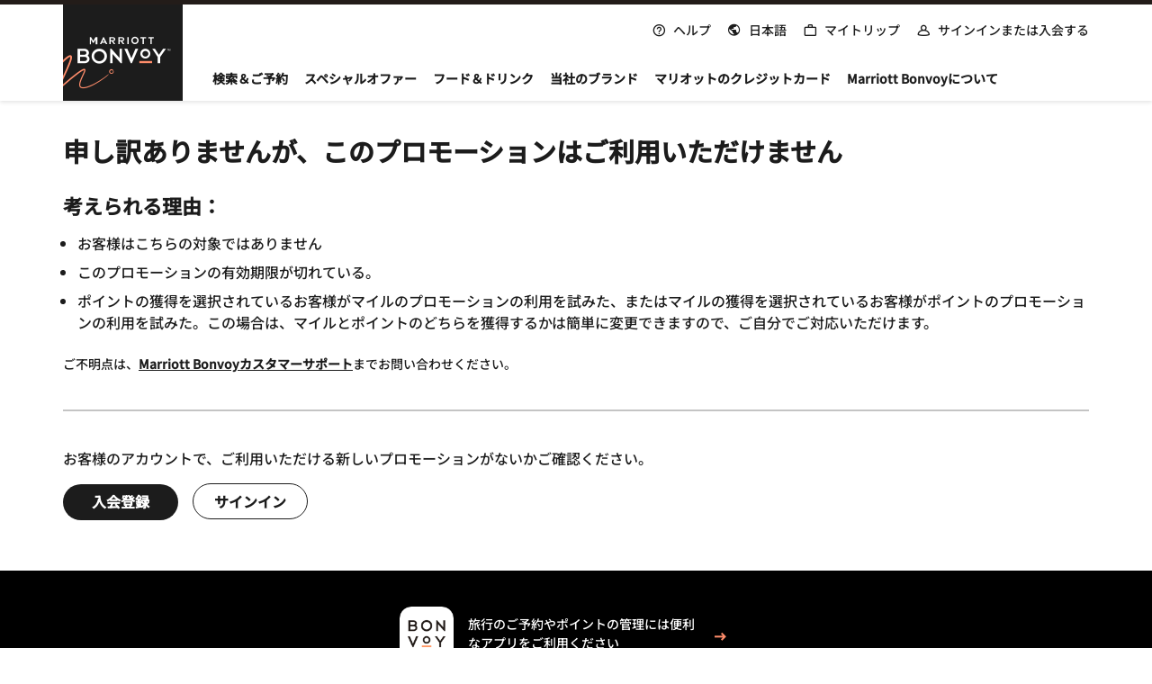

--- FILE ---
content_type: text/html; charset=utf-8
request_url: https://www.marriott.com/ja/loyalty/promotionUnavailable.mi?promotion=DU19
body_size: 48649
content:
<!DOCTYPE html><html lang="ja-JP" dir="ltr"><head><link rel="preload" href="/etc.clientlibs/mi-aem-account/clientlibs/clientlib-static-component.min.css" as="style" data-next-head=""/><link rel="preload" href="/etc.clientlibs/mi-aem-account/clientlibs/clientlib-base.css" as="style" data-next-head=""/><meta charSet="UTF-8" data-next-head=""/><link rel="icon" href="/favicon.ico" data-next-head=""/><title data-next-head="">プロモーションセントラル</title><meta name="keyword" content="" data-next-head=""/><meta name="msapplication-TileColor" content="#9D102D" data-next-head=""/><meta name="msapplication-TileImage" content="https://cache.marriott.com/Images/Mobile/MC_Logos/MarriottWin8Icon.png" data-next-head=""/><meta name="onLoadLightboxURI" content="" data-next-head=""/><meta name="description" content="" data-next-head=""/><meta name="showLightboxOnLoad" content="" data-next-head=""/><meta name="robots" content="noindex, nofollow" data-next-head=""/><meta name="applicableDevice" content="pc,mobile" data-next-head=""/><meta property="og:title" content="プロモーションセントラル" data-next-head=""/><meta property="og:description" content="" data-next-head=""/><meta property="og:image" content="" data-next-head=""/><meta property="og:type" content="website" data-next-head=""/><meta property="og:site_name" content="Marriott International" data-next-head=""/><meta property="fbAppId" content="" data-next-head=""/><meta property="og:url" content="/rewards/promotions.mi" data-next-head=""/><meta name="viewport" content="width=device-width, initial-scale=1.0" data-next-head=""/><link rel="canonical" href="/rewards/promotions.mi" data-next-head=""/><link rel="stylesheet" href="/etc.clientlibs/mi-aem-account/clientlibs/clientlib-static-component.min.css" data-next-head=""/><link rel="stylesheet" href="/etc.clientlibs/mi-aem-account/clientlibs/clientlib-base.css" data-next-head=""/><meta http-equiv="X-UA-Compatible" content="IE=edge"/><meta name="next-head-count" content="8"/><link rel="preconnect" href="https://assests.adobedtm.com"/><link rel="dns-prefetch" href="https://assests.adobedtm.com"/><link rel="preconnect" href="https://cache.marriott.com" crossorigin="anonymous"/><link rel="preconnect" href="https://cache.marriott.com"/><link rel="dns-prefetch" href="https://cache.marriott.com"/><link rel="shortcut icon" href="https://cache.marriott.com/Images/Mobile/MC_Logos/MarriottApple57x57.png"/><link rel="preload" href="https://cache.marriott.com/aka-fonts/MarriottDigital/swiss/Swiss721BT-Regular.woff2" as="font" type="font/woff2" crossorigin="anonymous"/><link rel="preload" href="https://cache.marriott.com/aka-fonts/MarriottDigital/swiss/Swiss721BT-Medium.woff2" as="font" type="font/woff2" crossorigin="anonymous"/><link rel="preload" href="https://cache.marriott.com/aka-fonts/MarriottDigital/swiss/Swiss721BT-Bold.woff2" as="font" type="font/woff2" crossorigin="anonymous"/><link rel="preload" href="https://cache.marriott.com/aka-fonts/mi-icons/mi-icons.woff2" as="font" type="font/woff2" crossorigin="anonymous"/><link rel="preload" href="https://cache.marriott.com/aka-fonts/mi-brand-logo-icons/mi-brand-logo-icons.woff2" as="font" type="font/woff2" crossorigin="anonymous"/><link rel="preload" href="https://cache.marriott.com/aka-fonts/mi-portfolio-logo-icons/mi-portfolio-logo-icons.woff2" as="font" type="font/woff2" crossorigin="anonymous"/><link rel="stylesheet" href="/mi-assets/mi-global/global-styles/9.8.0/marriot.global.css"/><style type="text/css" id="override">ul.variable_column_content ul{list-style-type:none !important;}.member-benefits{.icon-lifetime{border:0 !important;}}</style><script type="text/javascript" src="https://www.marriott.com/resources/654e75f246406f938b23f5e9f0ee55b0f0aafa2feb045" async ></script><script id="miSessionData" data-nscript="beforeInteractive">var sessionData = {"sessionToken":"8D879AB7-676C-5565-8370-BB4C78CCA37D","cacheData":{"status":"SUCCESS","key":"8D879AB7-676C-5565-8370-BB4C78CCA37D","data":{"createdTime":"2026-01-21-14:25:35","sessionToken":"8D879AB7-676C-5565-8370-BB4C78CCA37D","cacheData":null,"AriesCommon":{"page_url_query_string":"promotion=DU19","prop_currency_type":null,"prop_address_city":null,"prop_name":null,"chckInDat":null,"chckOutDate":null,"env_site_name":"www.marriott.com","search_destination_lat_long":""},"AriesAccountMerge":null,"akamaiHeader":null,"xHost":null},"message":null},"httpStatusCode":0,"status":"SUCCESS","message":"Session data fetched successfully","messageCode":"SUCCESS-GA-005","locale":null,"authenticated":false};</script><script id="graphQlLanguageContent" data-nscript="beforeInteractive">var graphqlLanguage =  {"graphqlLanguage":"ja-JP"};</script><script id="miDataLayer" data-nscript="beforeInteractive">var dataLayer = {"memState":"unauthenticated","device_language_preferred":"ja_JP","env_is_prod":"true","page_type":"www.marriott.com/loyalty/promotionUnavailable.mi","browser_akamai_loc_state":"OH","page_url_path_branch":"/loyalty/promotionUnavailable","env_site_id":"JP","browser_akamai_loc_country":"US","env_platform":"AEM-phoenix-prod","env_site_name":"www.marriott.com","browser_akamai_loc_long":"-82.9988","page_requested_uri":"/loyalty/promotionUnavailable","mr_enrollment_form":"DU19","env_img_path":"https://cache.marriott.com","prof_address_state":"unauthenticated","page_url_query_string":"promotion=DU19","env_jacket":"MR","env_server_id":"prod31","session_jsession_id":"8D879AB7-676C-5565-8370-BB4C78CCA37D","cookie_mi_site":"www.marriott.com","sessionId":"8D879AB7-676C-5565-8370-BB4C78CCA37D","mr_isLinkedUser":"false","browser_akamai_loc_lat":"39.9614","env_date_time":"01/21/26 14:25:35","mvp_prequal_endpoint":"/mi/cobrand/sendPrequalFOCConfirmation.mi","brwsrLang":"ja_JP","page_domain_name":"www.marriott.com","cookie_mi_visitor":"8D879AB7-676C-5565-8370-BB4C78CCA37D","request_id":"/loyalty/promotion.mi~X~8164DDF0-01B6-5427-ABEA-25B0D6EF8164","mr_prof_authentication_state":"unauthenticated","page_data_layer_ready":"false"}; var mvpOffers = {};</script><link rel="preload" href="/mi-assets/mi-static/mi-account-renderer/phx-rel-r26.1.2-01122026/_next/static/css/d47e4f3ff15ec2c4.css" as="style"/><link rel="stylesheet" href="/mi-assets/mi-static/mi-account-renderer/phx-rel-r26.1.2-01122026/_next/static/css/d47e4f3ff15ec2c4.css" data-n-g=""/><link rel="preload" href="/mi-assets/mi-static/mi-account-renderer/phx-rel-r26.1.2-01122026/_next/static/css/37e9e91caf35b958.css" as="style"/><link rel="stylesheet" href="/mi-assets/mi-static/mi-account-renderer/phx-rel-r26.1.2-01122026/_next/static/css/37e9e91caf35b958.css" data-n-g=""/><link rel="preload" href="/mi-assets/mi-static/mi-account-renderer/phx-rel-r26.1.2-01122026/_next/static/css/e8dec7efcdc6dc08.css" as="style"/><link rel="stylesheet" href="/mi-assets/mi-static/mi-account-renderer/phx-rel-r26.1.2-01122026/_next/static/css/e8dec7efcdc6dc08.css" data-n-g=""/><link rel="preload" href="/mi-assets/mi-static/mi-account-renderer/phx-rel-r26.1.2-01122026/_next/static/css/404a68cc91d426bb.css" as="style"/><link rel="stylesheet" href="/mi-assets/mi-static/mi-account-renderer/phx-rel-r26.1.2-01122026/_next/static/css/404a68cc91d426bb.css" data-n-g=""/><link rel="preload" href="/mi-assets/mi-static/mi-account-renderer/phx-rel-r26.1.2-01122026/_next/static/css/b6323009d4472833.css" as="style"/><link rel="stylesheet" href="/mi-assets/mi-static/mi-account-renderer/phx-rel-r26.1.2-01122026/_next/static/css/b6323009d4472833.css" data-n-g=""/><noscript data-n-css=""></noscript><script defer="" nomodule="" src="/mi-assets/mi-static/mi-account-renderer/phx-rel-r26.1.2-01122026/_next/static/chunks/polyfills-42372ed130431b0a.js"></script><script type="text/javascript" id="launch_script" src="https://assets.adobedtm.com/697d0c070f1e/16ad26f0160a/launch-EN1ce795381cea451fa40478e502ecce2f.min.js" defer="" data-nscript="beforeInteractive"></script><script src="/mi-assets/mi-static/mi-account-renderer/phx-rel-r26.1.2-01122026/_next/static/chunks/webpack-ce140cf60c49a725.js" defer=""></script><script src="/mi-assets/mi-static/mi-account-renderer/phx-rel-r26.1.2-01122026/_next/static/chunks/framework-07a139311d8b1c43.js" defer=""></script><script src="/mi-assets/mi-static/mi-account-renderer/phx-rel-r26.1.2-01122026/_next/static/chunks/8811-18f5bb695640f986.js" defer=""></script><script src="/mi-assets/mi-static/mi-account-renderer/phx-rel-r26.1.2-01122026/_next/static/chunks/main-4592dec9db7c5256.js" defer=""></script><script src="/mi-assets/mi-static/mi-account-renderer/phx-rel-r26.1.2-01122026/_next/static/chunks/69ea16bc-b0fb21f461ad2455.js" defer=""></script><script src="/mi-assets/mi-static/mi-account-renderer/phx-rel-r26.1.2-01122026/_next/static/chunks/db9fdea0-c321abc452d57eb8.js" defer=""></script><script src="/mi-assets/mi-static/mi-account-renderer/phx-rel-r26.1.2-01122026/_next/static/chunks/reactDayPicker-979c9e2b94917e85.js" defer=""></script><script src="/mi-assets/mi-static/mi-account-renderer/phx-rel-r26.1.2-01122026/_next/static/chunks/uiVendor-a86ff3afff402f48.js" defer=""></script><script src="/mi-assets/mi-static/mi-account-renderer/phx-rel-r26.1.2-01122026/_next/static/chunks/dayJsVenor-cf4a2ef9e611d88f.js" defer=""></script><script src="/mi-assets/mi-static/mi-account-renderer/phx-rel-r26.1.2-01122026/_next/static/chunks/clientVendor-8b5ed61f280962e8.js" defer=""></script><script src="/mi-assets/mi-static/mi-account-renderer/phx-rel-r26.1.2-01122026/_next/static/chunks/nodeForgeVendor-c770f0f93bec19ad.js" defer=""></script><script src="/mi-assets/mi-static/mi-account-renderer/phx-rel-r26.1.2-01122026/_next/static/chunks/imageVendor-c9d9eb17da4ea7c0.js" defer=""></script><script src="/mi-assets/mi-static/mi-account-renderer/phx-rel-r26.1.2-01122026/_next/static/chunks/reactCarousel-214ebf29c8d62507.js" defer=""></script><script src="/mi-assets/mi-static/mi-account-renderer/phx-rel-r26.1.2-01122026/_next/static/chunks/spClientVendor-75771b8d62a331cd.js" defer=""></script><script src="/mi-assets/mi-static/mi-account-renderer/phx-rel-r26.1.2-01122026/_next/static/chunks/splideJs-7df10b854e47ccf6.js" defer=""></script><script src="/mi-assets/mi-static/mi-account-renderer/phx-rel-r26.1.2-01122026/_next/static/chunks/jquerySlim-f34c4a3fdf1a935f.js" defer=""></script><script src="/mi-assets/mi-static/mi-account-renderer/phx-rel-r26.1.2-01122026/_next/static/chunks/brightcoveJs-01864b95b7b7a7ec.js" defer=""></script><script src="/mi-assets/mi-static/mi-account-renderer/phx-rel-r26.1.2-01122026/_next/static/chunks/12941-35374e7b7a0abe42.js" defer=""></script><script src="/mi-assets/mi-static/mi-account-renderer/phx-rel-r26.1.2-01122026/_next/static/chunks/pages/_app-d13149ef23f9db0c.js" defer=""></script><script src="/mi-assets/mi-static/mi-account-renderer/phx-rel-r26.1.2-01122026/_next/static/chunks/95669-7f981e511f5c5147.js" defer=""></script><script src="/mi-assets/mi-static/mi-account-renderer/phx-rel-r26.1.2-01122026/_next/static/chunks/27598-2c17c2b9b31a2247.js" defer=""></script><script src="/mi-assets/mi-static/mi-account-renderer/phx-rel-r26.1.2-01122026/_next/static/chunks/pages/loyalty/promotionUnavailable-c7225aaeb26bc59d.js" defer=""></script><script src="/mi-assets/mi-static/mi-account-renderer/phx-rel-r26.1.2-01122026/_next/static/xLmgHdcahLVZfCZCUG_t6/_buildManifest.js" defer=""></script><script src="/mi-assets/mi-static/mi-account-renderer/phx-rel-r26.1.2-01122026/_next/static/xLmgHdcahLVZfCZCUG_t6/_ssgManifest.js" defer=""></script><style data-styled="" data-styled-version="5.3.6">.hTapAG .authorBorder{border:2px solid orange;}/*!sc*/
data-styled.g1[id="sc-d6bf4acf-0"]{content:"hTapAG,"}/*!sc*/
.hJzAHJ .custom-link{display:block;}/*!sc*/
@media screen and (min-width:768px){.hJzAHJ .custom-link{display:inline;}}/*!sc*/
.hJzAHJ .line-separator{display:none;}/*!sc*/
@media screen and (min-width:768px){.hJzAHJ .line-separator{display:inline;}}/*!sc*/
.hJzAHJ a{-webkit-text-decoration:underline;text-decoration:underline;}/*!sc*/
.hJzAHJ a:hover{-webkit-text-decoration:underline;text-decoration:underline;}/*!sc*/
.hJzAHJ a:has(span.m-link-action),.hJzAHJ a:has(span.m-link-tertiary-button-external){-webkit-text-decoration:none;text-decoration:none;}/*!sc*/
.hJzAHJ a:has(span.m-link-action):hover,.hJzAHJ a:has(span.m-link-tertiary-button-external):hover{-webkit-text-decoration:none;text-decoration:none;}/*!sc*/
.hJzAHJ span.m-link-action a,.hJzAHJ span.m-link-tertiary-button-external a{-webkit-text-decoration:none;text-decoration:none;}/*!sc*/
.hJzAHJ span.m-link-action a:hover,.hJzAHJ span.m-link-tertiary-button-external a:hover{-webkit-text-decoration:none;text-decoration:none;}/*!sc*/
.hJzAHJ .m-link-action{font-size:inherit;font-weight:inherit;line-height:inherit;color:inherit;border-bottom-color:inherit;}/*!sc*/
.hJzAHJ .m-link-action:hover{font-weight:inherit;}/*!sc*/
.hJzAHJ .m-link-tertiary-button-external{width:unset !important;overflow:visible !important;font-size:inherit;}/*!sc*/
.hJzAHJ ul{list-style:disc !important;}/*!sc*/
data-styled.g15[id="sc-d47a0759-0"]{content:"hJzAHJ,"}/*!sc*/
.phQiM .footermobile{border-color:rgb(196,196,196);border-width:0 0 0.0625rem 0;border-style:solid;}/*!sc*/
.phQiM .footermobile__data{width:100%;}/*!sc*/
.phQiM .footermobile__button{background-color:transparent;}/*!sc*/
.phQiM .footermobile .icon-arrow-right-external::before{font-size:0.875rem !important;}/*!sc*/
data-styled.g70[id="sc-9eb6cd55-1"]{content:"phQiM,"}/*!sc*/
.dIVEdk .extended-footer{background-color:rgb(244,244,244);}/*!sc*/
data-styled.g72[id="sc-7be72659-0"]{content:"dIVEdk,"}/*!sc*/
.bicLvQ{margin-top:2.5rem;}/*!sc*/
.bicLvQ ul{padding-left:1rem;}/*!sc*/
.bicLvQ li{padding-bottom:0.5rem;}/*!sc*/
.bicLvQ .divider{border-bottom:0.125rem solid rgb(196,196,196);}/*!sc*/
.bicLvQ .btn{min-width:9.625rem;}/*!sc*/
@media screen and (min-width:576px){.bicLvQ .btn{min-width:8rem;}}/*!sc*/
.bicLvQ .join-btn{margin-left:0;}/*!sc*/
.bicLvQ .account-page-error-msg p{margin-bottom:0;}/*!sc*/
data-styled.g109[id="sc-607c0473-0"]{content:"bicLvQ,"}/*!sc*/
.eROXzN{background-color:rgb(0,0,0);}/*!sc*/
.eROXzN .banner__link{cursor:pointer;width:100%;}/*!sc*/
.eROXzN .banner__content-wrapper{max-width:19.6875rem;border-top:0.031rem solid rgb(112,112,112);border-bottom:0.031rem solid rgb(112,112,112);}/*!sc*/
@media screen and (min-width:768px){.eROXzN .banner__content-wrapper{border:0;}}/*!sc*/
.eROXzN .banner__content-img{height:3.75rem;}/*!sc*/
.eROXzN .banner__content-text{max-width:16rem;}/*!sc*/
@media screen and (min-width:768px){.eROXzN .banner__content-text{min-width:16rem;}}/*!sc*/
.eROXzN .banner__content-icon:before{color:rgb(255,141,107);width:1.125rem;height:0.75rem;}/*!sc*/
.eROXzN .banner__content-icon{color:rgb(255,141,107);border-bottom:none !important;}/*!sc*/
.eROXzN .banner__content-icon:after{padding:0;}/*!sc*/
.eROXzN img{height:3.75rem;width:3.75rem;}/*!sc*/
data-styled.g112[id="sc-d82e3f89-0"]{content:"eROXzN,"}/*!sc*/
</style><script>const ak_sgnl = '4a917'; console.log(ak_sgnl);</script></head><body lang="ja-JP" dir="ltr" id="phoenix-headless" class="phoenix-headless-grid"><a href="#main-content" class="display-on-focus skip-links">Skip to Content</a><div class="modal-content"><div id="__next"><main id=""><div class="account-page-wrapper aem-Grid aem-Grid--12 aem-Grid--default--12 aem-container"><div class="fullbleed m-container-fullbleed"><div class="aem-GridColumn aem-GridColumn--default--12" data-cq-data-path="/content/mi-account/jcr:content/root/responsivegrid/staticwrapper_copy_c" data-cq-resource-type="mi-aem-common-spa/components/common/staticwrapper"><div data-component-name="o-common-static-staticwrapper" class="sc-d6bf4acf-0 hTapAG"><section class="">



    <div class="root container responsivegrid">

    
    <div id="container-6be9ba404f" class="cmp-container">
        


<div class="aem-Grid aem-Grid--12 aem-Grid--default--12 ">
    
    <div class="header aem-GridColumn aem-GridColumn--default--12">


  
    <header class="m-header standard" data-api-endpoint="/hybrid-presentation/api/v1/getUserDetails">
        <div class="m-dark-overlay no-display"></div>
        <div class="m-header__container">
            <div class="m-header__black-strip"></div>
            <div class="m-header__content container-lg">
                <button class="m-header__btn m-header__menu-btn d-lg-none m-header__menu-btn--close" aria-expanded="false">
                    <span class="m-header__menu-open-icon icon-menu"></span>
                    <span class="m-header__menu-close-icon icon-clear"></span>
                    <span class="sr-only">メニューを開く</span>
                </button>
                <div class="m-header__logo-nav-items">
                    <div class="m-header__logo-wrap inverse">
                        <a href="/ja/default.mi" class="m-header__logo-icon t-program-logo-alt-color">
                            <span class="sr-only">Marriott Bonvoy</span>
                        </a>
                    </div>
                    <div class="m-header__all-links">
                        <nav class="m-header__top-nav r-upper">
                            
    
    <ul class="m-header__top-links">
        
        
            
              <li class="  t-global-nav-items font-nav-items first-set-list-items ">
    <a href="/ja/help.mi" class="m-header__btn m-header__top-nav-btn custom_click_track  " data-location-text="Header Navigation" data-click-track-enable="true" data-mytrip-label="マイトリップ" data-custom_click_track_value="Header Navigation|ヘルプ|external">
      <span class="m-header__top-nav-icon icon-round icon-help"></span><span class="m-header__top-nav-txt  d-none d-lg-block t-font-s">ヘルプ</span>
      
      
    </a>
    
    
  </li>

        
            
              <li class="  t-global-nav-items font-nav-items first-set-list-items ">
    
    <a href="#" role="button" class="m-header__btn m-header__top-nav-btn m-dialog-btn custom_click_track   m-header__top-nav-btn" data-dialog-id="m-header-dialog-2" data-location-text="Header Navigation" data-click-track-enable="true" data-custom_click_track_value="Header Navigation|日本語|internal" data-sign-in-click-track-enabled="true" data-remembered-user-location="signin_rem_tooltip" data-mytrip-label="マイトリップ" data-signed-in-user-location="Logged-in User">
      <span class="m-header__top-nav-icon icon-round icon-globe"></span><span class="m-header__top-nav-txt t-font-s d-lg-block">日本語</span>
    </a>
    
  </li>

        
          <li class="  t-global-nav-items m-header__my-trip font-nav-items last-list-item ">
    
    <a href="#" role="button" class="m-header__btn m-header__top-nav-btn m-dialog-btn custom_click_track   m-header__top-nav-btn" data-dialog-id="m-header-mytrip-dialog-header" data-overlay-endpoint="/resLookupOverlay.mi" data-loading-msg="ロード中…" data-error-msg="コンテンツを読み込むことができませんでした" data-location-text="Header Navigation" data-click-track-enable="true" data-custom_click_track_value="Header Navigation|マイトリップ|internal" data-authenticated-url="/rewards/findReservationList.mi" data-sign-in-click-track-enabled="true" data-remembered-user-location="signin_rem_tooltip" data-mytrip-label="マイトリップ" data-signed-in-user-location="Logged-in User">
      <span class="m-header__top-nav-icon icon-round icon-nav---trips"></span><span class="m-header__top-nav-txt t-font-s d-lg-block">マイトリップ</span>
    </a>
    
  </li>

        
          <li class="  m-header__sign-in t-global-nav-items font-nav-items " data-sign-in-text="サインイン、">
    
    <a href="#" role="button" class="m-header__btn m-header__top-nav-btn m-dialog-btn custom_click_track   m-header__top-nav-btn" aria-label="サインインまたは入会する" data-dialog-id="m-header-signin-dialog-header" data-overlay-endpoint="/signInOverlay.mi" data-loading-msg="ロード中…" data-error-msg="コンテンツを読み込むことができませんでした" data-location-text="Header Navigation" data-click-track-enable="true" data-custom_click_track_value="Header Navigation|サインインまたは入会する|internal" data-sign-in-click-track-enabled="true" data-remembered-user-location="signin_rem_tooltip" data-mytrip-label="マイトリップ" data-signed-in-user-location="Logged-in User">
      <span class="m-header__top-nav-icon icon-round icon-nav---account"></span><span class="m-header__top-nav-txt t-font-s d-lg-block">サインインまたは入会する</span>
    </a>
    
  </li>

        
          <li class="  d-none m-header__sign-in m-header__sign-in-tooltip t-global-nav-items font-nav-items " data-sign-in-text="サインイン、">
    
    <a href="#" role="button" class="m-header__btn m-header__top-nav-btn m-dialog-btn custom_click_track   " aria-label="サインインまたは入会する" aria-expanded="true" aria-controls="sign-in-tooltip-id" data-overlay-endpoint="/signInOverlay.mi" data-loading-msg="ロード中…" data-error-msg="コンテンツを読み込むことができませんでした" data-location-text="signin_anon_tooltip" data-click-track-enable="true" data-custom_click_track_value="signin_anon_tooltip|サインインまたは入会する|internal" data-sign-in-click-track-enabled="true" data-remembered-user-location="signin_rem_tooltip" data-mytrip-label="マイトリップ" data-signed-in-user-location="Logged-in User">
      <span class="m-header__top-nav-icon icon-round icon-nav---account"></span><span class="m-header__top-nav-txt t-font-s d-lg-block">サインインまたは入会する</span>
    </a>
    
  
  <div class="m-header-tool-tip">
    <div class="sign-in-tool-tip carrot-icon" id="sign-in-tooltip-id" data-configuration-time="12">
      <button class="signin-btn t-subtitle-l custom_click_track" data-click-track-enable="true" data-location-text="signin_rem_tooltip" data-description="サインイン" data-custom_click_track_value="signin_anon_tooltip|サインイン|internal">サインイン
        <span class="icon-arrow-right"></span>
      </button>
      <a class="join-btn t-subtitle-l custom_click_track" href="/ja/loyalty/createAccount/createAccountPage1.mi" data-click-track-enable="true" data-location-text="signin_rem_tooltip" data-description="ご入会" data-custom_click_track_value="signin_anon_tooltip|ご入会|internal">
        ご入会<span class="icon-arrow-right"></span>
      </a>
    </div>
    <div class="m-header__sign-in-model carrot-icon sign-in d-none">
      <div class="loading"><div class="loader"></div></div>
      <p class="model-heading t-subtitle-l">
        アカウントにサインインしてください<button type="button" class="icon-clear">
          <span class="sr-only">ダイアログを閉じる</span>
        </button>
      </p>
        <form method="post" name="directLoginForm" action="/ja/aries-auth/loginWithCredentials.comp" class="s-form" data-submit-to-phoenix="true">
        <input type="hidden" class="sign-in-return-url" name="returnUrl" value=""/>
        <input type="hidden" name="errorUrl" value="/ja/sign-in-error.mi"/>
        <div class="input-container s-form__user-input">
          <label class="t-label-xs form-label" for="signin-userid">Eメールまたは会員番号</label>
          <input type="text" id="signin-userid" name="userID" autocomplete="off" class="t-subtitle-l"/>
        </div>
        <div class="input-container s-form__remember-input d-none">
          <label class="t-label-xs form-label" for="sign-rem-user-number">
            Eメールまたは会員番号
          </label>
          <input type="text" id="sign-rem-user-number" name="memberNumber" autocomplete="off" class="t-subtitle-l s-form__member-number" readonly/>
        </div>
        <div class="input-container">
          <label class="t-label-xs form-label" for="signin-user-password">パスワード</label>
          <input type="password" id="signin-user-password" autocomplete="off" name="password" class="t-subtitle-l"/>
        </div>
        <div class="sign-in-wrapper">
          <div class="remember-me">
            <input name="rememberMe" type="checkbox" id="signin-rememberme" value="true" checked/>
            <label for="signin-rememberme" class="remember-label t-font-xs">
              ログイン情報を記憶する
            </label>
          </div>
          <button type="submit" class="login-link m-button-s m-button-primary custom_click_track" data-click-track-enable="true" data-location-text="signin_rem_tooltip" data-description="サインイン" data-custom_click_track_value="signin_anon_tooltip|サインイン|internal">
            サインイン
          </button>
        </div>
        <div class="links-container">
          <a href="/ja/forgotPassword.mi" class="s-form__forgot-psd t-label-xs custom_click_track" data-click-track-enable="true" data-location-text="signin_rem_tooltip" data-description="パスワードをお忘れの場合" data-custom_click_track_value="signin_anon_tooltip|パスワードをお忘れの場合|internal">パスワードをお忘れの場合</a>
          <span class="divider t-label-xs">|</span>
          <a href="/ja/aries-auth/clearRememberMe.comp" class="s-form__clear-remember custom_click_track t-label-xs d-none" data-click-track-enable="true" data-location-text="signin_rem_tooltip" data-description="記憶されているアカウント情報をクリア" data-custom_click_track_value="signin_anon_tooltip|記憶されているアカウント情報をクリア|internal">記憶されているアカウント情報をクリア</a>
          <a href="/ja/loyalty/createAccount/activateAccountChallenge.mi" class="custom_click_track s-form__activate_acnt t-label-xs" data-click-track-enable="true" data-location-text="signin_rem_tooltip" data-description="オンラインアカウントを有効にする" data-custom_click_track_value="signin_anon_tooltip|オンラインアカウントを有効にする|internal">オンラインアカウントを有効にする</a>
        </div>
      </form>
    </div>
  </div>

  </li>

        
          <li class="  m-header__points t-global-nav-items font-nav-items d-none member-R " data-point-text="ポイント" data-points-text="ポイント" data-night-text="泊" data-nights-text="泊" data-hello-text="こんにちは、">
    <a href="/loyalty/myAccount/activity.mi" class="m-header__btn m-header__top-nav-btn custom_click_track  " data-mytrip-label="マイトリップ">
      <span class="m-header__top-nav-txt  d-none d-lg-block t-font-s">ポイント</span>
      
      
    </a>
    
    
  </li>

        <!-- default label is set to "i18nSignIn" to remove Wave Tool error of empty link. -->
          <li class=" d-none m-header__acnt t-global-nav-items font-nav-items " data-hello-text="こんにちは、">
    <a href="/loyalty/myAccount/default.mi" class="m-header__btn m-header__top-nav-btn custom_click_track m-header__top-nav-btn--account " data-location-text="Logged-in User" data-click-track-enable="true" data-mytrip-label="マイトリップ" data-custom_click_track_value="Logged-in User|サインイン|external">
      <span class="m-header__top-nav-icon icon-round icon-nav---account-alt-active icon-inverse member-R"></span><span class="m-header__top-nav-icon icon-round icon-nav---account-alt-active d-none"></span><span class="m-header__top-nav-txt  d-none d-lg-block t-font-s">サインイン</span>
      
      
    </a>
    
    
  </li>

    </ul>

                        </nav>
                        <nav class="m-header__nav l-lower-header">
                            <ul class="m-header__nav-items">
                                <li class="m-header__nav-item">
                                    <a class="m-header__nav-link m-nav-link nav-header-link" href="#" aria-expanded="false" role="button" aria-controls="sub_nav_item_0">
                                        <span>検索＆ご予約</span>
                                        <span class="icon-arrow-right m-header__nav-link-arrow d-lg-none"></span>
                                        
                                        
                                    </a>
                                    <div class="nav-animate">
                                        <div class="m-header__sub-nav container-lg" id="sub_nav_item_0">
                                            <div class="m-header__sub-nav__content">
                                                <div class="m-header__back d-lg-none">
                                                    <button class="m-header__back-btn">
                                                        <span class="icon-arrow-left"></span>
                                                        Back
                                                    </button>
                                                </div>
                                                <h2 class="m-header__sub-nav__title">検索＆ご予約</h2>
                                                

    
    <div id="container-58016091d4" class="cmp-container">
        


<div class="aem-Grid aem-Grid--12 aem-Grid--default--12 aem-Grid--phone--12 ">
    
    <div class="cardlinks aem-GridColumn--default--none aem-GridColumn--phone--none aem-GridColumn--phone--12 aem-GridColumn aem-GridColumn--offset--phone--0 aem-GridColumn--default--3 aem-GridColumn--offset--default--0">
<div class="cl ">

  

  <div class="cl__label-only">
    
    <ul class="cl__list">
      <li class="cl__list-item ">
        <a class="cl__item-link t-font-m custom_click_track" href="/ja/search/default.mi" data-custom_click_track_value="検索＆ご予約|ホテルを検索|internal">ホテルを検索
          <span class="icon-arrow-right" aria-hidden="true"></span>
          
        </a>
      </li>
<li class="cl__list-item ">
        <a class="cl__item-link t-font-m custom_click_track" href="/ja/meeting-event-hotels/meeting-planning.mi" data-custom_click_track_value="検索＆ご予約|団体向けのホテルを検索 (10室以上)|internal">団体向けのホテルを検索 (10室以上)
          <span class="icon-arrow-right" aria-hidden="true"></span>
          
        </a>
      </li>
<li class="cl__list-item ">
        <a class="cl__item-link t-font-m custom_click_track" href="/ja/hotel-search.mi" data-custom_click_track_value="検索＆ご予約|目的地別に閲覧|internal">目的地別に閲覧
          <span class="icon-arrow-right" aria-hidden="true"></span>
          
        </a>
      </li>
<li class="cl__list-item ">
        <a class="cl__item-link t-font-m custom_click_track" href="/ja/reservation/lookupReservation.mi" data-custom_click_track_value="検索＆ご予約|予約を検索する|internal">予約を検索する
          <span class="icon-arrow-right" aria-hidden="true"></span>
          
        </a>
      </li>
<li class="cl__list-item ">
        <a class="cl__item-link t-font-m custom_click_track" href="/ja/help/global-phone-reservation-numbers.mi" data-custom_click_track_value="検索＆ご予約|世界各地の電話予約|internal">世界各地の電話予約
          <span class="icon-arrow-right" aria-hidden="true"></span>
          
        </a>
      </li>
<li class="cl__list-item external-link">
        <a class="cl__item-link t-font-m custom_click_track" href="https://themarriottvacationclubs.marriott.com/" target="_blank" rel="noopener noreferrer" data-custom_click_track_value="検索＆ご予約| マリオット・バケーション・クラブ|external"> マリオット・バケーション・クラブ
          <span class="icon-arrow-right" aria-hidden="true"></span>
          <span class="sr-only">新しいウィンドウで開く</span>
        </a>
      </li>

    </ul>
  </div>
  

  
  

</div>

    
</div>

    
</div>

    </div>

    

                                                <button class="display-on-focus m-header__back-btn-mo d-lg-none" aria-label="Back">X</button>
                                            </div>
                                            <button class="m-header__sub-nav__close d-none d-lg-block">
                                                <span class="icon-clear"></span>
                                                <span class="sr-only">閉じる</span>
                                            </button>
                                        </div>
                                    </div>
                                </li>
<li class="m-header__nav-item">
                                    <a class="m-header__nav-link m-nav-link nav-header-link" href="#" aria-expanded="false" role="button" aria-controls="sub_nav_item_1">
                                        <span>スペシャルオファー</span>
                                        <span class="icon-arrow-right m-header__nav-link-arrow d-lg-none"></span>
                                        
                                        
                                    </a>
                                    <div class="nav-animate">
                                        <div class="m-header__sub-nav container-lg" id="sub_nav_item_1">
                                            <div class="m-header__sub-nav__content">
                                                <div class="m-header__back d-lg-none">
                                                    <button class="m-header__back-btn">
                                                        <span class="icon-arrow-left"></span>
                                                        Back
                                                    </button>
                                                </div>
                                                <h2 class="m-header__sub-nav__title">スペシャルオファー</h2>
                                                

    
    <div id="container-dd39e9791c" class="cmp-container">
        


<div class="aem-Grid aem-Grid--12 aem-Grid--default--12 aem-Grid--phone--12 ">
    
    <div class="cardlinks aem-GridColumn--default--none aem-GridColumn--phone--none aem-GridColumn--phone--12 aem-GridColumn aem-GridColumn--offset--phone--0 aem-GridColumn--default--3 aem-GridColumn--offset--default--0">
<div class="cl ">

  

  <div class="cl__label-only">
    
    <ul class="cl__list">
      <li class="cl__list-item ">
        <a class="cl__item-link t-font-m custom_click_track" href="/ja/offers.mi" data-custom_click_track_value="スペシャルオファー|スペシャルオファー|internal">スペシャルオファー
          <span class="icon-arrow-right" aria-hidden="true"></span>
          
        </a>
      </li>

    </ul>
  </div>
  

  
  

</div>

    
</div>
<div class="cardlinks aem-GridColumn--default--none aem-GridColumn--phone--none aem-GridColumn--phone--12 aem-GridColumn aem-GridColumn--offset--phone--0 aem-GridColumn--default--3 aem-GridColumn--offset--default--0">
<div class="cl ">

  

  <div class="cl__label-only">
    
    <ul class="cl__list">
      
    </ul>
  </div>
  

  
  

</div>

    
</div>
<div class="cardarticle aem-GridColumn--default--none aem-GridColumn--phone--none aem-GridColumn--phone--12 aem-GridColumn aem-GridColumn--default--6 aem-GridColumn--offset--phone--0 aem-GridColumn--offset--default--0"><section class="ca ca__container ">
  <div class="row"> 
    <div class="lazy-image col-12 col-lg-6">
      
      <img src="[data-uri]" data-src="/content/dam/marriott-digital/migrated-misc/content/universal-nav/deals/ja_jp/assets/mr_univnav_deals_clsc.jpg" alt="ビーチカバナ、JWマリオット・カンクン・リゾート＆スパ" class="ca__full-width-img" loading="lazy"/>
    </div>
    <div class="col-12 col-lg-6">
      <h2 class="t-subtitle-m">限定キャンペーン、会員向けオファー、他</h2>
      
      <a class="m-button-m m-button-primary" href="/ja/offers.mi">
        お得な全特典をご覧ください
        <span class="sr-only">限定キャンペーン、会員向けオファー、他</span>
        
        
      </a>
    </div>
  </div>
</section>

    
</div>

    
</div>

    </div>

    

                                                <button class="display-on-focus m-header__back-btn-mo d-lg-none" aria-label="Back">X</button>
                                            </div>
                                            <button class="m-header__sub-nav__close d-none d-lg-block">
                                                <span class="icon-clear"></span>
                                                <span class="sr-only">閉じる</span>
                                            </button>
                                        </div>
                                    </div>
                                </li>
<li class="m-header__nav-item">
                                    <a class="m-header__nav-link m-nav-link nav-header-link" href="/ja/dining.mi">
                                        <span>フード＆ドリンク</span>
                                        <span class="icon-arrow-right m-header__nav-link-arrow d-lg-none"></span>
                                        
                                        
                                    </a>
                                    
                                </li>
<li class="m-header__nav-item">
                                    <a class="m-header__nav-link m-nav-link nav-header-link" href="#" aria-expanded="false" role="button" aria-controls="sub_nav_item_3">
                                        <span>当社のブランド</span>
                                        <span class="icon-arrow-right m-header__nav-link-arrow d-lg-none"></span>
                                        
                                        
                                    </a>
                                    <div class="nav-animate">
                                        <div class="m-header__sub-nav container-lg" id="sub_nav_item_3">
                                            <div class="m-header__sub-nav__content">
                                                <div class="m-header__back d-lg-none">
                                                    <button class="m-header__back-btn">
                                                        <span class="icon-arrow-left"></span>
                                                        Back
                                                    </button>
                                                </div>
                                                <h2 class="m-header__sub-nav__title">当社のブランド</h2>
                                                

    
    <div id="container-6b31203773" class="cmp-container">
        


<div class="aem-Grid aem-Grid--12 aem-Grid--default--12 ">
    
    <div class="cardiconlinks aem-GridColumn aem-GridColumn--default--12">

  

  <div class="cil cardIconOurBrands">
    <ul class="cil__brands-list-template d-none">
      <li class="cil__brands-item">
        <a href="#" class="cil__brands-icons m-icon">
          <span class="sr-only">template</span>
        </a>
      </li>
    </ul>
    <div class="cil__brands-list-container" data-comp-id="cardIconOurBrands">
      <nav class="cil__brands-list-inner cil__brands-list-top ">
        
        <ul class="cil__brands-list"></ul>
      </nav>
      <ul class="cil__brands-list">
        <li class="cil__brands-ctrl">
          <a href="/ja/brands.mi" class="cil__brands-ctrl-link">全ブランドのご紹介
            <span class="icon-arrow-right" aria-hidden="true"></span>
            
            
          </a>
        </li>
      </ul>
      <nav class="cil__brands-list-inner cil__brands-list-bottom d-none ">
        
        <ul class="cil__brands-list"></ul>
      </nav>
    </div>
  </div>

  



 <script>window['CARDICONLINK_BRAND_JSON_cardIconOurBrands'] = {"controllinkurl":"/ja/brands.mi","linklists":[{"linklabel":"The Ritz-Carlton","logoicon":"","logolists":[],"linkurl":"http://www.ritzcarlton.com/jp","openinanewtab":"true","brandtag":"RZ"},{"linklabel":"St Regis","logoicon":"","logolists":[],"linkurl":"https://st-regis.marriott.com/ja-JP","openinanewtab":"true","brandtag":"XR"},{"linklabel":"Edition","logoicon":"","logolists":[],"linkurl":"https://www.editionhotels.com/","openinanewtab":"true","brandtag":"EB"},{"linklabel":"The Luxury Collection","logoicon":"","logolists":[],"linkurl":"http://the-luxury-collection.marriott.com/ja-JP/","openinanewtab":"true","brandtag":"LC"},{"linklabel":"W Hotels","logoicon":"","logolists":[],"linkurl":"http://w-hotels.marriott.com/ja-JP/","openinanewtab":"true","brandtag":"WH"},{"linklabel":"JW Marriott","logoicon":"","logolists":[],"linkurl":"https://jw-marriott.marriott.com/ja-JP/","openinanewtab":"true","brandtag":"JW"},{"linklabel":"Marriott Hotels Resorts & Suites","logoicon":"","logolists":[],"linkurl":"https://marriott-hotels.marriott.com/ja-JP/","openinanewtab":"true","brandtag":"MC"},{"linklabel":"Sheraton","logoicon":"","logolists":[],"linkurl":"http://sheraton.marriott.com/ja-JP/","openinanewtab":"true","brandtag":"SI"},{"linklabel":"MVC","logoicon":"","logolists":[],"linkurl":"https://themarriottvacationclubs.marriott.com/?loc=IM59*1-2G4AEE&cid=corp-mvc-mi-global-bonvoy-ribbon-logo","openinanewtab":"true","brandtag":"portfolio-icon-mvc"},{"linklabel":"Delta Hotels","logoicon":"","logolists":[],"linkurl":"https://delta-hotels.marriott.com/ja-JP/","openinanewtab":"true","brandtag":"DE"},{"linklabel":"Le Meridien","logoicon":"","logolists":[],"linkurl":"http://le-meridien.marriott.com/ja-JP/","openinanewtab":"true","brandtag":"MD"},{"linklabel":"Westin","logoicon":"","logolists":[],"linkurl":"https://westin.marriott.com/ja-JP/","openinanewtab":"true","brandtag":"WI"},{"linklabel":"Autograph Collection","logoicon":"","logolists":[],"linkurl":"https://autograph-hotels.marriott.com/ja-JP/","openinanewtab":"true","brandtag":"AK"},{"linklabel":"Design Hotels","logoicon":"","logolists":[],"linkurl":"https://design-hotels.marriott.com/ja-JP/","openinanewtab":"true","brandtag":"DS"},{"linklabel":"Renaissance Hotels","logoicon":"","logolists":[],"linkurl":"http://renaissance-hotels.marriott.com/","openinanewtab":"true","brandtag":"BR"},{"linklabel":"Tribute Portfolio","logoicon":"","logolists":[],"linkurl":"http://tribute-portfolio.marriott.com/ja-JP/","openinanewtab":"true","brandtag":"TX"},{"linklabel":"Gaylord Hotels","logoicon":"","logolists":[],"linkurl":"https://www.marriott.com/gaylord-hotels/travel.mi","openinanewtab":"true","brandtag":"GE"},{"linklabel":"MGMコレクション","logoicon":"","logolists":[],"linkurl":"https://www.marriott.com/marriott-brands/mgm-collection.mi","openinanewtab":"true","brandtag":"MG"},{"linklabel":"Courtyard Hotels","logoicon":"","logolists":[],"linkurl":"https://courtyard.marriott.com/ja-JP/","openinanewtab":"true","brandtag":"CY"},{"linklabel":"Four Points","logoicon":"","logolists":[],"linkurl":"http://four-points.marriott.com/ja-JP/","openinanewtab":"true","brandtag":"FP"},{"linklabel":"Springhill Suites","logoicon":"","logolists":[],"linkurl":"http://springhillsuites.marriott.com/","openinanewtab":"true","brandtag":"SH"},{"linklabel":"Protea","logoicon":"","logolists":[],"linkurl":"https://protea.marriott.com/","openinanewtab":"true","brandtag":"PR"},{"linklabel":"Fairfield Inn","logoicon":"","logolists":[],"linkurl":"https://fairfield.marriott.com/ja-JP/","openinanewtab":"true","brandtag":"FI"},{"linklabel":"AC Hotels","logoicon":"","logolists":[],"linkurl":"https://ac-hotels.marriott.com/ja-JP/","openinanewtab":"true","brandtag":"AR"},{"linklabel":"Aloft","logoicon":"","logolists":[],"linkurl":"http://aloft-hotels.marriott.com/ja-JP/","openinanewtab":"true","brandtag":"AL"},{"linklabel":"Moxy","logoicon":"","logolists":[],"linkurl":"https://moxy-hotels.marriott.com/ja-JP/","openinanewtab":"true","brandtag":"OX"},{"linklabel":"City Express by Marriott","logoicon":"","logolists":[],"linkurl":"https://www.marriott.com/brands/city-express.mi#","openinanewtab":"true","brandtag":"XE"},{"linklabel":"Four Points Express By Sheraton","logoicon":"","logolists":[],"linkurl":"https://www.marriott.com/marriott-brands/four-points-express.mi","openinanewtab":"true","brandtag":"XF"},{"linklabel":"Residence Inn","logoicon":"","logolists":[],"linkurl":"https://residence-inn.marriott.com/ja-JP/","openinanewtab":"true","brandtag":"RI"},{"linklabel":"TownePlace Suites","logoicon":"","logolists":[],"linkurl":"https://www.marriott.com/brands/towneplace-suites.mi","openinanewtab":"true","brandtag":"TS"},{"linklabel":"Element","logoicon":"","logolists":[],"linkurl":"http://element-hotels.marriott.com/ja-JP/","openinanewtab":"true","brandtag":"EL"},{"linklabel":"StudioRes","logoicon":"","logolists":[],"linkurl":"https://www.marriott.com/brands/studiores.mi","openinanewtab":"true","brandtag":"RS"},{"linklabel":"Homes & Villas by Marriott International","logoicon":"","logolists":[],"linkurl":"https://homes-and-villas.marriott.com/","openinanewtab":"true","brandtag":"HV"},{"linklabel":"Apartments by Marriott Bonvoy","logoicon":"","logolists":[],"linkurl":"https://www.marriott.com/marriott-brands/apartments-by-marriott-bonvoy.mi","openinanewtab":"true","brandtag":"BA"},{"linklabel":"Marriott Executive Apartments","logoicon":"","logolists":[],"linkurl":"https://www.marriott.com/ja/brands/executive-apartments.mi","openinanewtab":"true","brandtag":"ER"},{"linklabel":"Sonder","logoicon":"","logolists":[],"linkurl":"https://www.sonder.com/?utm_source=marriott&utm_medium=brand-bar&utm_campaign=sonder-marriott","openinanewtab":"true","brandtag":"SN"}],"controllinklabel":"全ブランドのご紹介","openinanewtab":"false","variation":"brand"}</script>


    
</div>

    
</div>

    </div>

    

                                                <button class="display-on-focus m-header__back-btn-mo d-lg-none" aria-label="Back">X</button>
                                            </div>
                                            <button class="m-header__sub-nav__close d-none d-lg-block">
                                                <span class="icon-clear"></span>
                                                <span class="sr-only">閉じる</span>
                                            </button>
                                        </div>
                                    </div>
                                </li>
<li class="m-header__nav-item">
                                    <a class="m-header__nav-link m-nav-link nav-header-link" href="/ja/credit-cards.mi">
                                        <span>マリオットのクレジットカード</span>
                                        <span class="icon-arrow-right m-header__nav-link-arrow d-lg-none"></span>
                                        
                                        
                                    </a>
                                    
                                </li>
<li class="m-header__nav-item">
                                    <a class="m-header__nav-link m-nav-link nav-header-link" href="#" aria-expanded="false" role="button" aria-controls="sub_nav_item_5">
                                        <span>Marriott Bonvoyについて</span>
                                        <span class="icon-arrow-right m-header__nav-link-arrow d-lg-none"></span>
                                        
                                        
                                    </a>
                                    <div class="nav-animate">
                                        <div class="m-header__sub-nav container-lg" id="sub_nav_item_5">
                                            <div class="m-header__sub-nav__content">
                                                <div class="m-header__back d-lg-none">
                                                    <button class="m-header__back-btn">
                                                        <span class="icon-arrow-left"></span>
                                                        Back
                                                    </button>
                                                </div>
                                                <h2 class="m-header__sub-nav__title">Marriott Bonvoyについて</h2>
                                                

    
    <div id="container-190d0cfe6a" class="cmp-container">
        


<div class="aem-Grid aem-Grid--12 aem-Grid--default--12 aem-Grid--phone--12 ">
    
    <div class="cardlinks aem-GridColumn--default--none aem-GridColumn--phone--none aem-GridColumn--phone--12 aem-GridColumn aem-GridColumn--offset--phone--0 aem-GridColumn--default--3 aem-GridColumn--offset--default--0">
<div class="cl ">

  

  <div class="cl__label-only">
    
    <ul class="cl__list">
      <li class="cl__list-item ">
        <a class="cl__item-link t-font-m custom_click_track" href="/ja/sign-in.mi" data-custom_click_track_value="Marriott Bonvoyについて|サインイン|internal">サインイン
          <span class="icon-arrow-right" aria-hidden="true"></span>
          
        </a>
      </li>
<li class="cl__list-item ">
        <a class="cl__item-link t-font-m custom_click_track" href="/ja/loyalty.mi" data-custom_click_track_value="Marriott Bonvoyについて|Marriott Bonvoy概要|internal">Marriott Bonvoy概要
          <span class="icon-arrow-right" aria-hidden="true"></span>
          
        </a>
      </li>
<li class="cl__list-item ">
        <a class="cl__item-link t-font-m custom_click_track" href="/ja/loyalty/member-benefits.mi" data-custom_click_track_value="Marriott Bonvoyについて|特典を見る|internal">特典を見る
          <span class="icon-arrow-right" aria-hidden="true"></span>
          
        </a>
      </li>
<li class="cl__list-item ">
        <a class="cl__item-link t-font-m custom_click_track" href="/ja/loyalty/earn.mi" data-custom_click_track_value="Marriott Bonvoyについて|ポイントの獲得方法|internal">ポイントの獲得方法
          <span class="icon-arrow-right" aria-hidden="true"></span>
          
        </a>
      </li>

    </ul>
  </div>
  

  
  

</div>

    
</div>
<div class="cardlinks aem-GridColumn--default--none aem-GridColumn--phone--12 aem-GridColumn--phone--newline aem-GridColumn aem-GridColumn--offset--phone--0 aem-GridColumn--default--3 aem-GridColumn--offset--default--0">
<div class="cl bonvoycardlinkpart2">

  

  <div class="cl__label-only">
    
    <ul class="cl__list">
      <li class="cl__list-item ">
        <a class="cl__item-link t-font-m custom_click_track" href="/ja/loyalty/redeem.mi" data-custom_click_track_value="Marriott Bonvoyについて|ポイント/サーティフィケートの使用方法|internal">ポイント/サーティフィケートの使用方法
          <span class="icon-arrow-right" aria-hidden="true"></span>
          
        </a>
      </li>

    </ul>
  </div>
  

  
  

</div>

    
</div>
<div class="cardarticle aem-GridColumn--default--none aem-GridColumn--phone--12 aem-GridColumn--phone--newline aem-GridColumn aem-GridColumn--default--6 aem-GridColumn--offset--phone--0 aem-GridColumn--offset--default--0"><section class="ca ca__container bonvoycardarticle">
  <div class="row"> 
    <div class="lazy-image col-12 col-lg-6">
      
      <img src="[data-uri]" data-src="/content/dam/marriott-digital/migrated-misc/content/universal-nav/rewards/ja_jp/assets/joinmr_photo_121918-obop_univ_nav_image.jpg" alt="トロピカルリゾートの屋外プールとラウンジエリア" class="ca__full-width-img" loading="lazy"/>
    </div>
    <div class="col-12 col-lg-6">
      <h2 class="t-subtitle-m">Marriott Bonvoyにご入会ください</h2>
      <div class="ca__desc">
        <ul>
<li>いつでもどこでも、料金が最もお得です</li>
<li>無料の客室内Wi-Fi</li>
<li>モバイルチェックインほか特典多数</li>
</ul>

      </div>
      <a class="m-button-m m-button-primary" href="/ja/loyalty/createAccount/createAccountPage1.mi">
        今すぐ会員登録
        <span class="sr-only">Marriott Bonvoyにご入会ください</span>
        
        
      </a>
    </div>
  </div>
</section>

    
</div>

    
</div>

    </div>

    

                                                <button class="display-on-focus m-header__back-btn-mo d-lg-none" aria-label="Back">X</button>
                                            </div>
                                            <button class="m-header__sub-nav__close d-none d-lg-block">
                                                <span class="icon-clear"></span>
                                                <span class="sr-only">閉じる</span>
                                            </button>
                                        </div>
                                    </div>
                                </li>

                            </ul>
                            <div class="m-header__language-selector d-block d-lg-none t-font-m">
                                
                                    
                                    
                                
                                    
                                    
                                        <a href="#" role="button" class="m-dialog-btn" data-dialog-id="m-header-dialog-2">
                                            <span class="icon-globe"></span> <span class="t-font-xs">日本語</span>
                                        </a>
                                    
                                
                            </div>
                            <button class="display-on-focus m-header__menu-btn-mo d-lg-none" aria-label="メニューを閉じる">X</button>
                        </nav>
                    </div>
                </div>
            </div>
        </div>
    </header>
    
    
    
    
    <div class="mdc-dialog " id="m-header-signin-dialog-header">
        <div class="mdc-dialog__container">
            <div class="mdc-dialog__surface" role="dialog" aria-modal="true">
                <button class="m-dialog-close-btn icon-clear">
                    <span class="sr-only">Close Dialog</span>
                </button>
                

    
    <div id="container-b5a29ca1c0" class="cmp-container">
        


<div class="aem-Grid aem-Grid--12 aem-Grid--default--12 ">
    
    <div class="signin aem-GridColumn aem-GridColumn--default--12"><div class="modal-content mfp-content header-overlay standard standard">
  <div class="header-overlay__msg"></div>
</div>
</div>

    
</div>

    </div>

    

            </div>
            <div class="mdc-dialog__scrim"></div>
        </div>
    </div>

    
    <div class="mdc-dialog " id="m-header-mytrip-dialog-header">
        <div class="mdc-dialog__container">
            <div class="mdc-dialog__surface" role="dialog" aria-modal="true">
                <button class="m-dialog-close-btn icon-clear">
                    <span class="sr-only">Close Dialog</span>
                </button>
                

    
    <div id="container-e74126aaa0" class="cmp-container">
        


<div class="aem-Grid aem-Grid--12 aem-Grid--default--12 ">
    
    <div class="signin aem-GridColumn aem-GridColumn--default--12"><div class="modal-content mfp-content header-overlay standard standard">
  <div class="header-overlay__msg"></div>
</div>
</div>

    
</div>

    </div>

    

            </div>
            <div class="mdc-dialog__scrim"></div>
        </div>
    </div>

    
    
    
        
        
    
        
        
    <div class="mdc-dialog " id="m-header-dialog-2">
        <div class="mdc-dialog__container">
            <div class="mdc-dialog__surface" role="dialog" aria-modal="true">
                <button class="m-dialog-close-btn icon-clear">
                    <span class="sr-only">Close Dialog</span>
                </button>
                

    
    <div id="container-3e8f5943fe" class="cmp-container">
        


<div class="aem-Grid aem-Grid--12 aem-Grid--default--12 ">
    
    <div class="language aem-GridColumn aem-GridColumn--default--12"><section class="lang__container">

    <h2 class="lang__title t-subtitle-xl">ご希望の言語をお選びください</h2>
    <div class="row">
        <div class="col-12 col-lg-4">
            


<div class="aem-Grid aem-Grid--12 aem-Grid--default--12 ">
    
    <div class="cardlinks aem-GridColumn aem-GridColumn--default--12">
<div class="cl ">

  <div class="cl__lang-comp">
    <h2 class="cl__title t-subtitle-l">南北アメリカ</h2>
    <ul class="cl__list">
      <li class="cl__list-item">
        <a class="cl__item-link t-font-s custom_click_track" href="https://www.marriott.com/default.mi" lang="en" data-custom_click_track_value="南北アメリカ|English|internal">English
          
        </a>
      </li>
<li class="cl__list-item">
        <a class="cl__item-link t-font-s custom_click_track" href="https://www.marriott.com/es/default.mi" lang="es" data-custom_click_track_value="南北アメリカ|Español|internal">Español
          
        </a>
      </li>
<li class="cl__list-item">
        <a class="cl__item-link t-font-s custom_click_track" href="https://www.marriott.com/fr/default.mi" lang="fr" data-custom_click_track_value="南北アメリカ|Français|internal">Français
          
        </a>
      </li>
<li class="cl__list-item">
        <a class="cl__item-link t-font-s custom_click_track" href="https://www.marriott.com/pt-br/default.mi" lang="pt" data-custom_click_track_value="南北アメリカ|Português|internal">Português
          
        </a>
      </li>

    </ul>
  </div>

  
  

  
  

</div>

    
</div>

    
</div>

        </div>
        <div class="col-12 col-lg-4">
            


<div class="aem-Grid aem-Grid--12 aem-Grid--default--12 ">
    
    <div class="cardlinks aem-GridColumn aem-GridColumn--default--12">
<div class="cl ">

  <div class="cl__lang-comp">
    <h2 class="cl__title t-subtitle-l">アジアおよびオセアニア</h2>
    <ul class="cl__list">
      <li class="cl__list-item">
        <a class="cl__item-link t-font-s custom_click_track" href="https://www.marriott.com/default.mi" lang="en" data-custom_click_track_value="アジアおよびオセアニア|English|internal">English
          
        </a>
      </li>
<li class="cl__list-item">
        <a class="cl__item-link t-font-s custom_click_track" href="https://www.marriott.com/id/default.mi" lang="id" data-custom_click_track_value="アジアおよびオセアニア|Bahasa Indonesia|internal">Bahasa Indonesia
          
        </a>
      </li>
<li class="cl__list-item">
        <a class="cl__item-link t-font-s custom_click_track" href="https://www.marriott.com.cn/default.mi" lang="zh" data-custom_click_track_value="アジアおよびオセアニア|简体中文|internal">简体中文
          
        </a>
      </li>
<li class="cl__list-item">
        <a class="cl__item-link t-font-s custom_click_track" href="https://www.marriott.com/zh-hk/default.mi" lang="zh-tw" data-custom_click_track_value="アジアおよびオセアニア|繁體中文|internal">繁體中文
          
        </a>
      </li>
<li class="cl__list-item">
        <a class="cl__item-link t-font-s custom_click_track" href="https://www.marriott.com/ja/default.mi" lang="ja" data-custom_click_track_value="アジアおよびオセアニア|日本語|internal">日本語
          
        </a>
      </li>
<li class="cl__list-item">
        <a class="cl__item-link t-font-s custom_click_track" href="https://www.marriott.com/ko/default.mi" lang="ko-kr" data-custom_click_track_value="アジアおよびオセアニア|한국어|internal">한국어
          
        </a>
      </li>
<li class="cl__list-item">
        <a class="cl__item-link t-font-s custom_click_track" href="https://www.marriott.com/th/default.mi" lang="th" data-custom_click_track_value="アジアおよびオセアニア|ภาษาไทย|internal">ภาษาไทย
          
        </a>
      </li>
<li class="cl__list-item">
        <a class="cl__item-link t-font-s custom_click_track" href="https://www.marriott.com/vi/default.mi" lang="vi" data-custom_click_track_value="アジアおよびオセアニア|Tiếng Việt |internal">Tiếng Việt 
          
        </a>
      </li>

    </ul>
  </div>

  
  

  
  

</div>

    
</div>
<div class="cardlinks aem-GridColumn aem-GridColumn--default--12">
<div class="cl ">

  <div class="cl__lang-comp">
    <h2 class="cl__title t-subtitle-l">米国以外</h2>
    <ul class="cl__list">
      <li class="cl__list-item">
        <a class="cl__item-link t-font-s custom_click_track" href="https://www.marriott.com/default.mi" lang="en" data-custom_click_track_value="米国以外|English|internal">English
          
        </a>
      </li>
<li class="cl__list-item">
        <a class="cl__item-link t-font-s custom_click_track" href="https://www.marriott.com/ar/default.mi" lang="ar" data-custom_click_track_value="米国以外|العربية|internal">العربية
          
        </a>
      </li>

    </ul>
  </div>

  
  

  
  

</div>

    
</div>

    
</div>

        </div>
        <div class="col-12 col-lg-4">
            


<div class="aem-Grid aem-Grid--12 aem-Grid--default--12 ">
    
    <div class="cardlinks aem-GridColumn aem-GridColumn--default--12">
<div class="cl ">

  <div class="cl__lang-comp">
    <h2 class="cl__title t-subtitle-l">ヨーロッパ</h2>
    <ul class="cl__list">
      <li class="cl__list-item">
        <a class="cl__item-link t-font-s custom_click_track" href="https://www.marriott.com/da/default.mi" lang="da" data-custom_click_track_value="ヨーロッパ|Dansk|internal">Dansk
          
        </a>
      </li>
<li class="cl__list-item">
        <a class="cl__item-link t-font-s custom_click_track" href="https://www.marriott.com/de/default.mi" lang="de" data-custom_click_track_value="ヨーロッパ|Deutsch|internal">Deutsch
          
        </a>
      </li>
<li class="cl__list-item">
        <a class="cl__item-link t-font-s custom_click_track" href="https://www.marriott.com/es/default.mi" lang="es" data-custom_click_track_value="ヨーロッパ|Español|internal">Español
          
        </a>
      </li>
<li class="cl__list-item">
        <a class="cl__item-link t-font-s custom_click_track" href="https://www.marriott.com/fr/default.mi" lang="fr" data-custom_click_track_value="ヨーロッパ|Français|internal">Français
          
        </a>
      </li>
<li class="cl__list-item">
        <a class="cl__item-link t-font-s custom_click_track" href="https://www.marriott.com/el/default.mi" lang="el" data-custom_click_track_value="ヨーロッパ|Ελληνικά|internal">Ελληνικά
          
        </a>
      </li>
<li class="cl__list-item">
        <a class="cl__item-link t-font-s custom_click_track" href="https://www.marriott.com/it/default.mi" lang="it" data-custom_click_track_value="ヨーロッパ|Italiano|internal">Italiano
          
        </a>
      </li>
<li class="cl__list-item">
        <a class="cl__item-link t-font-s custom_click_track" href="https://www.marriott.com/nl/default.mi" lang="nl" data-custom_click_track_value="ヨーロッパ|Nederlands|internal">Nederlands
          
        </a>
      </li>
<li class="cl__list-item">
        <a class="cl__item-link t-font-s custom_click_track" href="https://www.marriott.com/no/default.mi" lang="nn" data-custom_click_track_value="ヨーロッパ|Norsk|internal">Norsk
          
        </a>
      </li>
<li class="cl__list-item">
        <a class="cl__item-link t-font-s custom_click_track" href="https://www.marriott.com/pt-br/default.mi" lang="pt" data-custom_click_track_value="ヨーロッパ|Português|internal">Português
          
        </a>
      </li>
<li class="cl__list-item">
        <a class="cl__item-link t-font-s custom_click_track" href="https://www.marriott.com/pl-pl/default.mi" lang="pl" data-custom_click_track_value="ヨーロッパ|Polski|internal">Polski
          
        </a>
      </li>
<li class="cl__list-item">
        <a class="cl__item-link t-font-s custom_click_track" href="https://www.marriott.com/fi/default.mi" lang="fi" data-custom_click_track_value="ヨーロッパ|Suomi|internal">Suomi
          
        </a>
      </li>
<li class="cl__list-item">
        <a class="cl__item-link t-font-s custom_click_track" href="https://www.marriott.com/sv/default.mi" lang="sv-se" data-custom_click_track_value="ヨーロッパ|Svenska|internal">Svenska
          
        </a>
      </li>
<li class="cl__list-item">
        <a class="cl__item-link t-font-s custom_click_track" href="https://www.marriott.com/tr-tr/default.mi" lang="tr" data-custom_click_track_value="ヨーロッパ|Türkçe|internal">Türkçe
          
        </a>
      </li>
<li class="cl__list-item">
        <a class="cl__item-link t-font-s custom_click_track" href="https://www.marriott.com/en-gb/default.mi" lang="en" data-custom_click_track_value="ヨーロッパ|English|internal">English
          
        </a>
      </li>

    </ul>
  </div>

  
  

  
  

</div>

    
</div>

    
</div>

        </div>
    </div>
    
    

</section></div>

    
</div>

    </div>

    

            </div>
            <div class="mdc-dialog__scrim"></div>
        </div>
    </div>

    
    
    <div class="mdc-dialog mp__modal" id="member-panel-dialog">
        <div class="mdc-dialog__container">
            <div class="mdc-dialog__surface" role="dialog" aria-modal="true">
                <button class="m-dialog-close-btn icon-clear">
                    <span class="sr-only">Close Dialog</span>
                </button>
                

    
    <div id="container-25ede118d8" class="cmp-container">
        


<div class="aem-Grid aem-Grid--12 aem-Grid--default--12 ">
    
    <div class="memberpanel aem-GridColumn aem-GridColumn--default--12"><div class="mp">
    
    
    <div class="mp__container">
        <div class="mp__member-details">
            <div class="mp__member-profile">
                <div class="mp__member-icon">
                    <img src="https://cache.marriott.com/marriottassets/icons/mrw_default_profile_placeholder1.png" alt="Generic profile"/>
                </div>
                <div class="mp__member-level t-subtitle-m"></div>
                <div class="mp__member-name t-title-s"></div>
            </div>
            <div class="mp__member-points-section">
                <span class="t-subtitle-xl mp__member-points">0</span>
                <span class="t-overline-normal mp__member-points-text">ポイント</span>
                <a class="m-button-s m-button-external mp__buy-points-btn custom_click_track" href="https://marriott.pxf.io/c/2821616/321374/4937" target="_blank" rel="noopener noreferrer" data-custom_click_track_value="ポイントを購入|ポイントを購入|internal">
                    ポイントを購入
                    <span class="sr-only">新しいウィンドウで開く</span>
                </a>
            </div>
        </div>
        <div class="mp__subnav">
            
<div class="cl ">

  

  
  

  
  <div class="cl__label-only">
    <ul class="cl__list">
      <li class="cl__list-item">
        <a class="cl__item-link t-subtitle-m custom_click_track" href="/ja/loyalty/myAccount/default.mi" data-custom_click_track_value="概要|概要|internal">概要
          
        </a>
      </li>
<li class="cl__list-item">
        <a class="cl__item-link t-subtitle-m custom_click_track" href="/ja/loyalty/myAccount/activity.mi" data-custom_click_track_value="アクティビティ|アクティビティ|internal">アクティビティ
          
        </a>
      </li>
<li class="cl__list-item">
        <a class="cl__item-link t-subtitle-m custom_click_track" href="/ja/loyalty/findReservationList.mi" data-custom_click_track_value="マイトリップ|マイトリップ|internal">マイトリップ
          
        </a>
      </li>
<li class="cl__list-item">
        <a class="cl__item-link t-subtitle-m custom_click_track" href="/ja/loyalty/myAccount/savedHotels.mi" data-custom_click_track_value="お気に入り|お気に入り|internal">お気に入り
          
        </a>
      </li>
<li class="cl__list-item">
        <a class="cl__item-link t-subtitle-m custom_click_track" href="/ja/loyalty/promotionCentral.mi" data-custom_click_track_value="プロモーション|プロモーション|internal">プロモーション
          
        </a>
      </li>
<li class="cl__list-item">
        <a class="cl__item-link t-subtitle-m custom_click_track" href="/ja/loyalty/myAccount/profile.mi" data-custom_click_track_value="プロフィール|プロフィール|internal">プロフィール
          
        </a>
      </li>
<li class="cl__list-item">
        <a class="cl__item-link t-subtitle-m custom_click_track" href="/ja/loyalty/member-benefits.mi" data-custom_click_track_value="特典を見る|特典を見る|internal">特典を見る
          
        </a>
      </li>

    </ul>
  </div>

</div>

    

            <a class="mp__member-logout t-label-inverse-alt-xs icon-arrow-right custom_click_track" data-custom_click_track_value=" サインアウト| サインアウト|internal}" href="/ja/aries-auth/logout.comp"> サインアウト</a>
        </div>
        





        <span class="mp__member-benefits d-none" data-member-data="[{&#34;linkLabel&#34;:&#34;会員特典&#34;,&#34;linkPath&#34;:&#34;/ja/loyalty/member-benefits/member.mi&#34;,&#34;openInaNewTab&#34;:&#34;&#34;,&#34;memberType&#34;:&#34;R&#34;},{&#34;linkLabel&#34;:&#34;ゴールドエリート特典&#34;,&#34;linkPath&#34;:&#34;/ja/loyalty/member-benefits/gold.mi&#34;,&#34;openInaNewTab&#34;:&#34;&#34;,&#34;memberType&#34;:&#34;G&#34;},{&#34;linkLabel&#34;:&#34;シルバーエリート特典&#34;,&#34;linkPath&#34;:&#34;/ja/loyalty/member-benefits/silver.mi&#34;,&#34;openInaNewTab&#34;:&#34;&#34;,&#34;memberType&#34;:&#34;S&#34;},{&#34;linkLabel&#34;:&#34;プラチナエリート特典&#34;,&#34;linkPath&#34;:&#34;/ja/loyalty/member-benefits/platinum.mi&#34;,&#34;openInaNewTab&#34;:&#34;&#34;,&#34;memberType&#34;:&#34;P&#34;},{&#34;linkLabel&#34;:&#34;アンバサダーエリート特典&#34;,&#34;linkPath&#34;:&#34;/ja/loyalty/member-benefits/ambassador.mi&#34;,&#34;openInaNewTab&#34;:&#34;&#34;,&#34;memberType&#34;:&#34;PPAE&#34;},{&#34;linkLabel&#34;:&#34;チタンエリート特典&#34;,&#34;linkPath&#34;:&#34;/ja/loyalty/member-benefits/titanium.mi&#34;,&#34;openInaNewTab&#34;:&#34;&#34;,&#34;memberType&#34;:&#34;PPE&#34;}]">​​​​​​</span>
    </div>
</div></div>

    
</div>

    </div>

    

            </div>
            <div class="mdc-dialog__scrim"></div>
        </div>
    </div>

    <script>
        window.MI_S2_RESOURCE_BASE_URL = "/aries/595728aa4/standards/js/";
        window.MI_S2_ARIES_CSS_LIST = ['/aries/595728aa4/standards/css/foundation.css'];
        window.MI_S2_ARIES_JS_LIST = ['/aries/components/mi-vendor/mi-vendor.js', '/aries/components/mi-core/mi-core.js', '/aries/components/mi-common/mi-common.js', '/aries/standards/js/mi-foundation.js'];
        window.MI_S2_MI_APP_URL = "/aries/resolver/mi-app/mi-app.js";
    </script>
    <script src="/aries/components/mi-vendor/mi-vendor.js" defer></script>
    <script src="/aries/components/mi-core/mi-core.js" defer></script>
    <script src="/aries/components/mi-common/mi-common.js" defer></script>
    <script src="/aries/standards/js/mi-foundation.js" defer></script>
    
    <form anonymous-action="/mi/phoenix-account-auth/v1/sessionTimeOut" loggedIn-action="/mi/phoenix-account-auth/v1/sessionTimeOut" class="d-none session-timeout">
    <input type="hidden" name="expiredIn" value="1800000"/>
</form>

    
    







</div>

    
</div>

    </div>

    
</section></div><div></div></div></div><div class="aem-GridColumn aem-GridColumn--default--12"><div data-testid="promotionnotavailable" data-component-name="o-account-promotionnotavailable" class="sc-607c0473-0 bicLvQ"><div class="container px-0"><h1 data-component-name="a-ui-library-Heading" data-testid="ui-library-Heading" class="t-title-s pb-5 mb-0">申し訳ありませんが、このプロモーションはご利用いただけません</h1><h2 data-component-name="a-ui-library-Heading" data-testid="ui-library-Heading" class="t-subtitle-l pb-3 mb-0">考えられる理由：</h2><div data-component-name="m-ui-library-RichText" data-testid="ui-library-RichText" id="description" class="sc-d47a0759-0 hJzAHJ t-font-m"><div><div style="display:inline;align-items:baseline" data-testid="description"><ul>
<li>お客様はこちらの対象ではありません</li>
<li>このプロモーションの有効期限が切れている。</li>
<li>ポイントの獲得を選択されているお客様がマイルのプロモーションの利用を試みた、またはマイルの獲得を選択されているお客様がポイントのプロモーションの利用を試みた。この場合は、マイルとポイントのどちらを獲得するかは簡単に変更できますので、ご自分でご対応いただけます。</li>
</ul>
</div></div></div><div data-component-name="m-ui-library-RichText" data-testid="ui-library-RichText" id="contact-support-statement" class="sc-d47a0759-0 hJzAHJ t-font-s"><div><div style="display:inline;align-items:baseline" data-testid="contact-support-statement"><p>ご不明点は、<a target="_blank" href="https://help.marriott.com/s/" title="Marriott Bonvoyカスタマーサポート"><u>Marriott Bonvoyカスタマーサポート</u></a>までお問い合わせください。</p>
</div></div></div><div class="divider pt-4"> </div><div data-component-name="a-ui-library-Text" data-testid="ui-library-Text" class="t-font-m pt-5 mt-2 m-0">お客様のアカウントで、ご利用いただける新しいプロモーションがないかご確認ください。</div><div class="mt-3 mb-4"> <a data-component-name="a-ui-library-Button" data-testid="" href="/ja/loyalty/createAccount/createAccountPage1.mi" class="m-button-primary btn join-btn text-center m-button-s custom_click_track" data-is-co-brand="false" aria-label="" data-is-dca-enabled="false">入会登録</a><a data-component-name="a-ui-library-Button" data-testid="" href="/ja/sign-in.mi?returnTo=/loyalty/myAccount/promotionCentral.mi" class="m-button-secondary btn text-center sign-in-btn m-button-s ml-4 custom_click_track" data-is-co-brand="false" aria-label="" data-is-dca-enabled="false">サインイン</a></div></div></div></div><div class="aem-GridColumn aem-GridColumn--default--12"><div data-component-name="o-account-signinappbanner" data-testid="signinappbanner" class="sc-d82e3f89-0 eROXzN banner mt-3 mt-lg-5 m-container-fullbleed d-flex align-items-center justify-content-center"><div class="banner__content-wrapper py-3 py-md-2 my-md-0 my-2 mx-sm-0 mx-3"><a data-component-name="a-ui-library-Link" data-testid="ui-library-Link" target="_blank" href="https://mobile-app.marriott.com/ja-jp?_branch_match_id=1080524691013191887&amp;_branch_referrer=H4sIAAAAAAAAA8soKSkottLXz00sKsrMLynRSywo0MvJzMvWL0lxdQwoMPaoNAEApJVmaiQAAAA%3D" class="banner__link py-5 d-flex align-items-center justify-content-center" aria-label="旅行のご予約やポイントの管理には便利なアプリをご利用ください" data-custom_click_track_value="Marriott App sign in banner" data-is-co-brand="false" tabindex="0" role="link"><picture data-component-name="a-ui-library-Image" data-testid="ui-library-Image"><source media="(min-width: 768px)" srcSet="https://cache.marriott.com/content/dam/marriott-digital/global/partner-logo/en_us/logo/internal/assets/bonvoy-cobrand-logo-bonvoyapp-35445.png?wid=670&amp;fit=constrain" data-srcset="https://cache.marriott.com/content/dam/marriott-digital/global/partner-logo/en_us/logo/internal/assets/bonvoy-cobrand-logo-bonvoyapp-35445.png?wid=670&amp;fit=constrain" data-testid="source-img-0"/><source media="(min-width: 576px)" srcSet="https://cache.marriott.com/content/dam/marriott-digital/global/partner-logo/en_us/logo/internal/assets/bonvoy-cobrand-logo-bonvoyapp-35445.png?wid=390&amp;fit=constrain" data-srcset="https://cache.marriott.com/content/dam/marriott-digital/global/partner-logo/en_us/logo/internal/assets/bonvoy-cobrand-logo-bonvoyapp-35445.png?wid=390&amp;fit=constrain" data-testid="source-img-1"/><source media="(max-width: 576px)" srcSet="https://cache.marriott.com/content/dam/marriott-digital/global/partner-logo/en_us/logo/internal/assets/bonvoy-cobrand-logo-bonvoyapp-35445.png?wid=560&amp;fit=constrain" data-srcset="https://cache.marriott.com/content/dam/marriott-digital/global/partner-logo/en_us/logo/internal/assets/bonvoy-cobrand-logo-bonvoyapp-35445.png?wid=560&amp;fit=constrain" data-testid="source-img-2"/><img src="/content/dam/marriott-digital/global/partner-logo/en_us/logo/internal/assets/bonvoy-cobrand-logo-bonvoyapp-35445.png" class="image lazy banner__content-img" alt="Learn more about Bonvoy App" data-src="/content/dam/marriott-digital/global/partner-logo/en_us/logo/internal/assets/bonvoy-cobrand-logo-bonvoyapp-35445.png" loading="lazy"/></picture><div class="t-font-inverse-s mx-3 banner__content-text text-left">旅行のご予約やポイントの管理には便利なアプリをご利用ください</div><span data-component-name="a-ui-library-Icon" data-testid="ui-library-Icon" aria-atomic="true" class="pl-0 d-flex m-link-tertiary-button-external banner__content-icon" role="status"></span></a></div></div></div><div class="aem-GridColumn aem-GridColumn--default--12"><div data-testid="extendedFooter-comp" data-component-name="o-account-extendedFooter" class="sc-7be72659-0 dIVEdk m-container-fullbleed"><div class="extended-footer-container" id="extendedFooterContainer"><div class="extended-footer d-flex flex-column" data-testid="extended-footer"><div><div data-testid="mobile-footer"><div data-testid="footer-mobile"><div class="mb-3 mt-3 mx-3"><div><div data-testid="footer-mobile-dropdown"><div class="sc-9eb6cd55-1 phQiM"><div class="footermobile d-flex flex-column" data-testid="footer-mobile-dropdown"><button data-component-name="a-ui-library-Button" data-testid="" type="button" class="footermobile__button pb-2 d-flex justify-content-between pl-0 pt-3 custom_click_track" aria-label="" data-is-co-brand="false"><h2 data-component-name="a-ui-library-Heading" data-testid="ui-library-Heading" class="t-title-m t-subtitle-l">Marriott Bonvoy</h2><div><span data-component-name="a-ui-library-Icon" data-testid="ui-library-Icon" aria-atomic="true" class="icon-arrow-down" role="status"></span></div></button><div class="d-none"><div class="pt-2 pb-5 d-flex flex-column"><div class="py-2 t-font-s"><a data-component-name="a-ui-library-Link" data-testid="ui-library-Link" target="_self" href="/ja/loyalty.mi" class="custom_click_track" data-is-co-brand="false" tabindex="0" role="link">Marriott Bonvoyの概要<span data-component-name="a-ui-library-Icon" data-testid="ui-library-Icon" aria-atomic="true" class="icon-arrow-right pl-2 align-middle" role="status"></span></a></div><div class="py-2 t-font-s"><a data-component-name="a-ui-library-Link" data-testid="ui-library-Link" target="_self" href="/ja/loyalty/member-benefits.mi" class="custom_click_track" data-is-co-brand="false" tabindex="0" role="link">会員特典<span data-component-name="a-ui-library-Icon" data-testid="ui-library-Icon" aria-atomic="true" class="icon-arrow-right pl-2 align-middle" role="status"></span></a></div><div class="py-2 t-font-s"><a data-component-name="a-ui-library-Link" data-testid="ui-library-Link" target="_self" href="/ja/loyalty/member-benefits/lifetime-status.mi" class="custom_click_track" data-is-co-brand="false" tabindex="0" role="link">ライフタイム会員資格<span data-component-name="a-ui-library-Icon" data-testid="ui-library-Icon" aria-atomic="true" class="icon-arrow-right pl-2 align-middle" role="status"></span></a></div><div class="py-2 t-font-s"><a data-component-name="a-ui-library-Link" data-testid="ui-library-Link" target="_self" href="/ja/loyalty/member-benefits/guarantee.mi" class="custom_click_track" data-is-co-brand="false" tabindex="0" role="link">エリート客室保証<span data-component-name="a-ui-library-Icon" data-testid="ui-library-Icon" aria-atomic="true" class="icon-arrow-right pl-2 align-middle" role="status"></span></a></div><div class="py-2 t-font-s"><a data-component-name="a-ui-library-Link" data-testid="ui-library-Link" target="_self" href="https://www.facebook.com/groups/marriottbonvoyinsiders/" class="custom_click_track" data-is-co-brand="false" tabindex="0" role="link">Marriott Insiders<span data-component-name="a-ui-library-Icon" data-testid="ui-library-Icon" aria-atomic="true" class="icon-arrow-right pl-2 align-middle" role="status"></span></a></div></div></div></div></div></div></div><div><div data-testid="footer-mobile-dropdown"><div class="sc-9eb6cd55-1 phQiM"><div class="footermobile d-flex flex-column" data-testid="footer-mobile-dropdown"><button data-component-name="a-ui-library-Button" data-testid="" type="button" class="footermobile__button pb-2 d-flex justify-content-between pl-0 pt-3 custom_click_track" aria-label="" data-is-co-brand="false"><h2 data-component-name="a-ui-library-Heading" data-testid="ui-library-Heading" class="t-title-m t-subtitle-l">ポイントを交換</h2><div><span data-component-name="a-ui-library-Icon" data-testid="ui-library-Icon" aria-atomic="true" class="icon-arrow-down" role="status"></span></div></button><div class="d-none"><div class="pt-2 pb-5 d-flex flex-column"><div class="py-2 t-font-s"><a data-component-name="a-ui-library-Link" data-testid="ui-library-Link" target="_self" href="/ja/loyalty/redeem/hotels.mi" class="custom_click_track" data-is-co-brand="false" tabindex="0" role="link">ホテル<span data-component-name="a-ui-library-Icon" data-testid="ui-library-Icon" aria-atomic="true" class="icon-arrow-right pl-2 align-middle" role="status"></span></a></div><div class="py-2 t-font-s"><a data-component-name="a-ui-library-Link" data-testid="ui-library-Link" target="_self" href="/ja/loyalty/redeem/travel/points-to-miles.mi" class="custom_click_track" data-is-co-brand="false" tabindex="0" role="link">フライト<span data-component-name="a-ui-library-Icon" data-testid="ui-library-Icon" aria-atomic="true" class="icon-arrow-right pl-2 align-middle" role="status"></span></a></div><div class="py-2 t-font-s"><a data-component-name="a-ui-library-Link" data-testid="ui-library-Link" target="_self" href="/ja/loyalty/redeem/shopping.mi" class="custom_click_track" data-is-co-brand="false" tabindex="0" role="link">ショッピング<span data-component-name="a-ui-library-Icon" data-testid="ui-library-Icon" aria-atomic="true" class="icon-arrow-right pl-2 align-middle" role="status"></span></a></div><div class="py-2 t-font-s"><a data-component-name="a-ui-library-Link" data-testid="ui-library-Link" target="_self" href="https://moments.marriottbonvoy.com/en-us" class="custom_click_track" data-is-co-brand="false" tabindex="0" role="link">Marriott Bonvoy モーメンツ<span data-component-name="a-ui-library-Icon" data-testid="ui-library-Icon" aria-atomic="true" class="icon-arrow-right pl-2 align-middle" role="status"></span></a></div></div></div></div></div></div><div data-testid="footer-mobile-dropdown"><div class="sc-9eb6cd55-1 phQiM"><div class="footermobile d-flex flex-column" data-testid="footer-mobile-dropdown"><button data-component-name="a-ui-library-Button" data-testid="" type="button" class="footermobile__button pb-2 d-flex justify-content-between pl-0 pt-3 custom_click_track" aria-label="" data-is-co-brand="false"><h2 data-component-name="a-ui-library-Heading" data-testid="ui-library-Heading" class="t-title-m t-subtitle-l">カスタマーサポート</h2><div><span data-component-name="a-ui-library-Icon" data-testid="ui-library-Icon" aria-atomic="true" class="icon-arrow-down" role="status"></span></div></button><div class="d-none"><div class="pt-2 pb-5 d-flex flex-column"><div class="py-2 t-font-s"><a data-component-name="a-ui-library-Link" data-testid="ui-library-Link" target="_self" href="/ja/marriott/contact.mi" class="custom_click_track" data-is-co-brand="false" tabindex="0" role="link">お問い合わせ<span data-component-name="a-ui-library-Icon" data-testid="ui-library-Icon" aria-atomic="true" class="icon-arrow-right pl-2 align-middle" role="status"></span></a></div><div class="py-2 t-font-s"><a data-component-name="a-ui-library-Link" data-testid="ui-library-Link" target="_self" href="/ja/help.mi" class="custom_click_track" data-is-co-brand="false" tabindex="0" role="link">ヘルプ<span data-component-name="a-ui-library-Icon" data-testid="ui-library-Icon" aria-atomic="true" class="icon-arrow-right pl-2 align-middle" role="status"></span></a></div><div class="py-2 t-font-s"><a data-component-name="a-ui-library-Link" data-testid="ui-library-Link" target="_self" href="/ja/online-hotel-booking.mi" class="custom_click_track" data-is-co-brand="false" tabindex="0" role="link">ダイレクト予約<span data-component-name="a-ui-library-Icon" data-testid="ui-library-Icon" aria-atomic="true" class="icon-arrow-right pl-2 align-middle" role="status"></span></a></div></div></div></div></div></div></div><div><div data-testid="footer-mobile-dropdown"><div class="sc-9eb6cd55-1 phQiM"><div class="footermobile d-flex flex-column" data-testid="footer-mobile-dropdown"><button data-component-name="a-ui-library-Button" data-testid="" type="button" class="footermobile__button pb-2 d-flex justify-content-between pl-0 pt-3 custom_click_track" aria-label="" data-is-co-brand="false"><h2 data-component-name="a-ui-library-Heading" data-testid="ui-library-Heading" class="t-title-m t-subtitle-l">マイアカウント</h2><div><span data-component-name="a-ui-library-Icon" data-testid="ui-library-Icon" aria-atomic="true" class="icon-arrow-down" role="status"></span></div></button><div class="d-none"><div class="pt-2 pb-5 d-flex flex-column"><div class="py-2 t-font-s"><a data-component-name="a-ui-library-Link" data-testid="ui-library-Link" target="_self" href="/ja/loyalty/findReservationList.mi" class="custom_click_track" data-is-co-brand="false" tabindex="0" role="link">今後のご予約<span data-component-name="a-ui-library-Icon" data-testid="ui-library-Icon" aria-atomic="true" class="icon-arrow-right pl-2 align-middle" role="status"></span></a></div><div class="py-2 t-font-s"><a data-component-name="a-ui-library-Link" data-testid="ui-library-Link" target="_self" href="/ja/loyalty/myAccount/activity.mi" class="custom_click_track" data-is-co-brand="false" tabindex="0" role="link">アクティビティー<span data-component-name="a-ui-library-Icon" data-testid="ui-library-Icon" aria-atomic="true" class="icon-arrow-right pl-2 align-middle" role="status"></span></a></div><div class="py-2 t-font-s"><a data-component-name="a-ui-library-Link" data-testid="ui-library-Link" target="_self" href="/ja/loyalty/myAccount/profile.mi" class="custom_click_track" data-is-co-brand="false" tabindex="0" role="link">プロフィール<span data-component-name="a-ui-library-Icon" data-testid="ui-library-Icon" aria-atomic="true" class="icon-arrow-right pl-2 align-middle" role="status"></span></a></div><div class="py-2 t-font-s"><a data-component-name="a-ui-library-Link" data-testid="ui-library-Link" target="_self" href="/ja/loyalty/promotionCentral.mi" class="custom_click_track" data-is-co-brand="false" tabindex="0" role="link">マイプロモーション<span data-component-name="a-ui-library-Icon" data-testid="ui-library-Icon" aria-atomic="true" class="icon-arrow-right pl-2 align-middle" role="status"></span></a></div></div></div></div></div></div><div data-testid="footer-mobile-dropdown"><div class="sc-9eb6cd55-1 phQiM"><div class="footermobile d-flex flex-column" data-testid="footer-mobile-dropdown"><button data-component-name="a-ui-library-Button" data-testid="" type="button" class="footermobile__button pb-2 d-flex justify-content-between pl-0 pt-3 custom_click_track" aria-label="" data-is-co-brand="false"><h2 data-component-name="a-ui-library-Heading" data-testid="ui-library-Heading" class="t-title-m t-subtitle-l">プログラム規約</h2><div><span data-component-name="a-ui-library-Icon" data-testid="ui-library-Icon" aria-atomic="true" class="icon-arrow-down" role="status"></span></div></button><div class="d-none"><div class="pt-2 pb-5 d-flex flex-column"><div class="py-2 t-font-s"><a data-component-name="a-ui-library-Link" data-testid="ui-library-Link" target="_self" href="/ja/loyalty/terms/default.mi#elite" class="custom_click_track" data-is-co-brand="false" tabindex="0" role="link">エリート会員<span data-component-name="a-ui-library-Icon" data-testid="ui-library-Icon" aria-atomic="true" class="icon-arrow-right pl-2 align-middle" role="status"></span></a></div><div class="py-2 t-font-s"><a data-component-name="a-ui-library-Link" data-testid="ui-library-Link" target="_self" href="/ja/loyalty/terms/default.mi#redeem" class="custom_click_track" data-is-co-brand="false" tabindex="0" role="link">ポイント有効期限<span data-component-name="a-ui-library-Icon" data-testid="ui-library-Icon" aria-atomic="true" class="icon-arrow-right pl-2 align-middle" role="status"></span></a></div></div></div></div></div></div></div></div></div></div></div></div></div></div></div><div class="fullbleed m-container-fullbleed"><div class="aem-GridColumn aem-GridColumn--default--12" data-cq-data-path="/content/mi-account/jcr:content/root/responsivegrid/staticwrapper_168290" data-cq-resource-type="mi-aem-common-spa/components/common/staticwrapper"><div data-component-name="o-common-static-staticwrapper" class="sc-d6bf4acf-0 hTapAG"><section class="">



    <div class="root container responsivegrid">

    
    <div id="container-69b84e10ff" class="cmp-container">
        


<div class="aem-Grid aem-Grid--12 aem-Grid--default--12 ">
    
    <div class="section responsivegrid bg-base-10 dark-theme aem-GridColumn aem-GridColumn--default--12"><div class="container-fluid">
  <div class="container">
    


<div class="aem-Grid aem-Grid--12 aem-Grid--default--12 ">
    
    <div class="accordion panelcontainer mt-accordion aem-GridColumn aem-GridColumn--default--12">
<div id="abcd" class="cmp-accordion" data-cmp-is="accordion" data-placeholder-text="false">
    <div class="cmp-accordion__item" data-cmp-hook-accordion="item" data-cmp-data-layer="{&#34;abcd-item-66af663b02&#34;:{&#34;@type&#34;:&#34;mcom-common/components/content/accordion/v1/accordion/item&#34;,&#34;repo:modifyDate&#34;:&#34;2024-08-29T10:47:30Z&#34;,&#34;dc:title&#34;:&#34;人気の滞在先&#34;}}" id="abcd-item-66af663b02">
        <h2 class="cmp-accordion__header">
            <button id="abcd-item-66af663b02-button" class="cmp-accordion__button" type="button" aria-controls="abcd-item-66af663b02-panel" data-cmp-hook-accordion="button">
                <span class="cmp-accordion__title">人気の滞在先</span>
                <span class="cmp-accordion__icon"></span>
            </button>
        </h2>
        <div data-cmp-hook-accordion="panel" id="abcd-item-66af663b02-panel" class="cmp-accordion__panel cmp-accordion__panel--hidden" role="region" aria-labelledby="abcd-item-66af663b02-button"><div class="multi-links"><div class="mt-multi-link">
  
    
      
      
        <a href="/ja/hotel-search/australia.hotels/" title="オーストラリアのホテル" class="mt-multi-link__link t-label-inverse-alt-xs custom_click_track" data-custom_click_track_value="オーストラリアのホテル|オーストラリアのホテル|internal">
          オーストラリアのホテル
          <span class="icon-arrow-right"></span>
        </a>
        
        
      
    
      
      
        <a href="/ja/hotel-search/bangkok.hotels.thailand.travel/" title="バンコクのホテル" class="mt-multi-link__link t-label-inverse-alt-xs custom_click_track" data-custom_click_track_value="バンコクのホテル|バンコクのホテル|internal">
          バンコクのホテル
          <span class="icon-arrow-right"></span>
        </a>
        
        
      
    
      
      
        <a href="/ja/hotel-search/barcelona.hotels.spain.travel/" title="バルセロナのホテル" class="mt-multi-link__link t-label-inverse-alt-xs custom_click_track" data-custom_click_track_value="バルセロナのホテル|バルセロナのホテル|internal">
          バルセロナのホテル
          <span class="icon-arrow-right"></span>
        </a>
        
        
      
    
      
      
        <a href="/ja/hotel-search/china.hotels/" title="中国のホテル" class="mt-multi-link__link t-label-inverse-alt-xs custom_click_track" data-custom_click_track_value="中国のホテル|中国のホテル|internal">
          中国のホテル
          <span class="icon-arrow-right"></span>
        </a>
        
        
      
    
      
      
        <a href="/ja/hotel-search/france.hotels/" title="フランスのホテル" class="mt-multi-link__link t-label-inverse-alt-xs custom_click_track" data-custom_click_track_value="フランスのホテル|フランスのホテル|internal">
          フランスのホテル
          <span class="icon-arrow-right"></span>
        </a>
        
        
      
    
      
      
        <a href="/ja/hotel-search/germany.hotels/" title="ドイツのホテル" class="mt-multi-link__link t-label-inverse-alt-xs custom_click_track" data-custom_click_track_value="ドイツのホテル|ドイツのホテル|internal">
          ドイツのホテル
          <span class="icon-arrow-right"></span>
        </a>
        
        
      
    
      
      
        <a href="/ja/hotel-search/ho-chi-minh-city.hotels.vietnam.travel/" title="ホーチミン市のホテル" class="mt-multi-link__link t-label-inverse-alt-xs custom_click_track" data-custom_click_track_value="ホーチミン市のホテル|ホーチミン市のホテル|internal">
          ホーチミン市のホテル
          <span class="icon-arrow-right"></span>
        </a>
        
        
      
    
      
      
        <a href="/ja/hotel-search/hong-kong.hotels.china.travel/" title=" 香港のホテル" class="mt-multi-link__link t-label-inverse-alt-xs custom_click_track" data-custom_click_track_value=" 香港のホテル| 香港のホテル|internal">
           香港のホテル
          <span class="icon-arrow-right"></span>
        </a>
        
        
      
    
      
      
        <a href="/ja/hotel-search/japan.hotels/" title="日本のホテル" class="mt-multi-link__link t-label-inverse-alt-xs custom_click_track" data-custom_click_track_value="日本のホテル|日本のホテル|internal">
          日本のホテル
          <span class="icon-arrow-right"></span>
        </a>
        
        
      
    
      
      
        <a href="/ja/hotel-search/las-vegas.hotels.nevada.united-states.travel/" title="ラスベガス、NVのホテル" class="mt-multi-link__link t-label-inverse-alt-xs custom_click_track" data-custom_click_track_value="ラスベガス、NVのホテル|ラスベガス、NVのホテル|internal">
          ラスベガス、NVのホテル
          <span class="icon-arrow-right"></span>
        </a>
        
        
      
    
      
      
        <a href="/ja/search/submitSearch.mi?searchType=InCity&destinationAddress.city=London&destinationAddress.country=GB" title="ロンドンのホテル" class="mt-multi-link__link t-label-inverse-alt-xs custom_click_track" data-custom_click_track_value="ロンドンのホテル|ロンドンのホテル|internal">
          ロンドンのホテル
          <span class="icon-arrow-right"></span>
        </a>
        
        
      
    
      
      
        <a href="/ja/hotel-search/malaysia.hotels/" title="マレーシアのホテル" class="mt-multi-link__link t-label-inverse-alt-xs custom_click_track" data-custom_click_track_value="マレーシアのホテル|マレーシアのホテル|internal">
          マレーシアのホテル
          <span class="icon-arrow-right"></span>
        </a>
        
        
      
    
      
      
        <a href="/ja/hotel-search/melbourne.hotels.australia.travel/" title="メルボルンのホテル" class="mt-multi-link__link t-label-inverse-alt-xs custom_click_track" data-custom_click_track_value="メルボルンのホテル|メルボルンのホテル|internal">
          メルボルンのホテル
          <span class="icon-arrow-right"></span>
        </a>
        
        
      
    
      
      
        <a href="/ja/hotel-search/mexico.hotels/" title="メキシコのホテル" class="mt-multi-link__link t-label-inverse-alt-xs custom_click_track" data-custom_click_track_value="メキシコのホテル|メキシコのホテル|internal">
          メキシコのホテル
          <span class="icon-arrow-right"></span>
        </a>
        
        
      
    
      
      
        <a href="/ja/hotel-search/nagoya.hotels.japan.travel/" title="名古屋のホテル" class="mt-multi-link__link t-label-inverse-alt-xs custom_click_track" data-custom_click_track_value="名古屋のホテル|名古屋のホテル|internal">
          名古屋のホテル
          <span class="icon-arrow-right"></span>
        </a>
        
        
      
    
      
      
        <a href="/ja/hotel-search/new-york.hotels.new-york.united-states.travel/" title="ニューヨーク、NYのホテル" class="mt-multi-link__link t-label-inverse-alt-xs custom_click_track" data-custom_click_track_value="ニューヨーク、NYのホテル|ニューヨーク、NYのホテル|internal">
          ニューヨーク、NYのホテル
          <span class="icon-arrow-right"></span>
        </a>
        
        
      
    
      
      
        <a href="/ja/hotel-search/osaka.hotels.japan.travel/" title="大阪のホテル" class="mt-multi-link__link t-label-inverse-alt-xs custom_click_track" data-custom_click_track_value="大阪のホテル|大阪のホテル|internal">
          大阪のホテル
          <span class="icon-arrow-right"></span>
        </a>
        
        
      
    
      
      
        <a href="/ja/hotel-search/paris.hotels.france.travel/" title="パリのホテル" class="mt-multi-link__link t-label-inverse-alt-xs custom_click_track" data-custom_click_track_value="パリのホテル|パリのホテル|internal">
          パリのホテル
          <span class="icon-arrow-right"></span>
        </a>
        
        
      
    
      
      
        <a href="/ja/hotel-search/puerto-rico.hotels/" title="プエルトリコのホテル" class="mt-multi-link__link t-label-inverse-alt-xs custom_click_track" data-custom_click_track_value="プエルトリコのホテル|プエルトリコのホテル|internal">
          プエルトリコのホテル
          <span class="icon-arrow-right"></span>
        </a>
        
        
      
    
      
      
        <a href="/ja/hotel-search/shanghai.hotels.china.travel/" title="上海のホテル" class="mt-multi-link__link t-label-inverse-alt-xs custom_click_track" data-custom_click_track_value="上海のホテル|上海のホテル|internal">
          上海のホテル
          <span class="icon-arrow-right"></span>
        </a>
        
        
      
    
      
      
        <a href="/ja/hotel-search/south-africa.hotels/" title="南アフリカのホテル" class="mt-multi-link__link t-label-inverse-alt-xs custom_click_track" data-custom_click_track_value="南アフリカのホテル|南アフリカのホテル|internal">
          南アフリカのホテル
          <span class="icon-arrow-right"></span>
        </a>
        
        
      
    
      
      
        <a href="/ja/hotel-search/sydney.hotels.australia.travel/" title="シドニーのホテル" class="mt-multi-link__link t-label-inverse-alt-xs custom_click_track" data-custom_click_track_value="シドニーのホテル|シドニーのホテル|internal">
          シドニーのホテル
          <span class="icon-arrow-right"></span>
        </a>
        
        
      
    
      
      
        <a href="/ja/hotel-search/thailand.hotels/" title="タイのホテル" class="mt-multi-link__link t-label-inverse-alt-xs custom_click_track" data-custom_click_track_value="タイのホテル|タイのホテル|internal">
          タイのホテル
          <span class="icon-arrow-right"></span>
        </a>
        
        
      
    
      
      
        <a href="/ja/hotel-search/united-states.hotels/" title="米国のホテル" class="mt-multi-link__link t-label-inverse-alt-xs custom_click_track" data-custom_click_track_value="米国のホテル|米国のホテル|internal">
          米国のホテル
          <span class="icon-arrow-right"></span>
        </a>
        
        
      
    
      
      
        <a href="/ja/hotel-search/tokyo.hotels.japan.travel/" title="東京のホテル" class="mt-multi-link__link t-label-inverse-alt-xs custom_click_track" data-custom_click_track_value="東京のホテル|東京のホテル|internal">
          東京のホテル
          <span class="icon-arrow-right"></span>
        </a>
        
        
      
    
  
</div>

    

</div>
</div>
    </div>
<div class="cmp-accordion__item" data-cmp-hook-accordion="item" data-cmp-data-layer="{&#34;abcd-item-c7e5d69831&#34;:{&#34;@type&#34;:&#34;mcom-common/components/content/accordion/v1/accordion/item&#34;,&#34;repo:modifyDate&#34;:&#34;2023-07-21T08:42:26Z&#34;,&#34;dc:title&#34;:&#34;お客様へ&#34;}}" id="abcd-item-c7e5d69831">
        <h2 class="cmp-accordion__header">
            <button id="abcd-item-c7e5d69831-button" class="cmp-accordion__button" type="button" aria-controls="abcd-item-c7e5d69831-panel" data-cmp-hook-accordion="button">
                <span class="cmp-accordion__title">お客様へ</span>
                <span class="cmp-accordion__icon"></span>
            </button>
        </h2>
        <div data-cmp-hook-accordion="panel" id="abcd-item-c7e5d69831-panel" class="cmp-accordion__panel cmp-accordion__panel--hidden" role="region" aria-labelledby="abcd-item-c7e5d69831-button"><div class="multi-links"><div class="mt-multi-link">
  
    
      
      
        <a href="/ja/online-hotel-booking.mi#bestrate" title="ベストレート保証" class="mt-multi-link__link t-label-inverse-alt-xs custom_click_track" data-custom_click_track_value="ベストレート保証|ベストレート保証|internal">
          ベストレート保証
          <span class="icon-arrow-right"></span>
        </a>
        
        
      
    
  
</div>

    

</div>
</div>
    </div>
<div class="cmp-accordion__item" data-cmp-hook-accordion="item" data-cmp-data-layer="{&#34;abcd-item-41f02724c0&#34;:{&#34;@type&#34;:&#34;mcom-common/components/content/accordion/v1/accordion/item&#34;,&#34;repo:modifyDate&#34;:&#34;2023-07-21T08:42:36Z&#34;,&#34;dc:title&#34;:&#34;当社について&#34;}}" id="abcd-item-41f02724c0">
        <h2 class="cmp-accordion__header">
            <button id="abcd-item-41f02724c0-button" class="cmp-accordion__button" type="button" aria-controls="abcd-item-41f02724c0-panel" data-cmp-hook-accordion="button">
                <span class="cmp-accordion__title">当社について</span>
                <span class="cmp-accordion__icon"></span>
            </button>
        </h2>
        <div data-cmp-hook-accordion="panel" id="abcd-item-41f02724c0-panel" class="cmp-accordion__panel cmp-accordion__panel--hidden" role="region" aria-labelledby="abcd-item-41f02724c0-button"><div class="multi-links"><div class="mt-multi-link">
  
    
      
      
        <a href="/ja/marriott/aboutmarriott.mi" title="マリオットについて" class="mt-multi-link__link t-label-inverse-alt-xs custom_click_track" data-custom_click_track_value="マリオットについて|マリオットについて|internal">
          マリオットについて
          <span class="icon-arrow-right"></span>
        </a>
        
        
      
    
      
      
        <a href="http://www.careers.marriott.co.jp/" title="採用情報" class="mt-multi-link__link t-label-inverse-alt-xs custom_click_track" target="_blank" rel="noopener noreferrer" data-custom_click_track_value="採用情報|採用情報|external">
          採用情報
          <span class="icon-arrow-right"></span>
        </a>
        
        <span class="sr-only">新しいウィンドウで開く</span>
      
    
  
</div>

    

</div>
</div>
    </div>

    
</div>
</div>
<div class="social-icons aem-GridColumn aem-GridColumn--default--12">
  <div class="mt-social">
    <span class="mt-social__title t-subtitle-l"> SNSでフォロー: </span>
    <ul class="mt-social__icons">
      
        
          <li>
            <a href="https://www.facebook.com/marriottbonvoy" target="_blank" rel="noopener noreferrer"><span class="icon-facebook">
            
          </span><span class="sr-only">Facebook</span></a>
            
            <span class="sr-only">新しいウィンドウで開く</span>
          </li>
        
          <li>
            <a href="https://www.instagram.com/marriottbonvoy/" target="_blank" rel="noopener noreferrer"><span class="icon-instagram">
            
          </span><span class="sr-only">Instagram</span></a>
            
            <span class="sr-only">新しいウィンドウで開く</span>
          </li>
        
          <li>
            <a href="https://twitter.com/marriottbonvoy" target="_blank" rel="noopener noreferrer"><span class="icon-twitter">
            
          </span><span class="sr-only">Twitter</span></a>
            
            <span class="sr-only">新しいウィンドウで開く</span>
          </li>
        
          <li>
            <a href="https://www.messenger.com/t/marriottbonvoy" target="_blank" rel="noopener noreferrer"><span class="icon-wechat">
            
          </span><span class="sr-only">Messenger</span></a>
            
            <span class="sr-only">新しいウィンドウで開く</span>
          </li>
        
          <li>
            <a href="https://www.youtube.com/marriott" target="_blank" rel="noopener noreferrer"><span class="icon-youtube">
            
          </span><span class="sr-only">Youtube</span></a>
            
            <span class="sr-only">新しいウィンドウで開く</span>
          </li>
        
      
    </ul>
  </div>


    

</div>
<div class="footer aem-GridColumn aem-GridColumn--default--12">

  <div class="mt-copyright-component ">
    <div class="mt-copyright-component__copyright t-label-inverse-alt-xs">
      <div class="mt-copyright-component__copyright-text"><p>© 1996 - 2025 Marriott International, Inc. All rights reserved. マリオット専有情報</p>
</div>
      <div class="mt-copyright-component__language-link">
        <a href="javascript:void(0)" role="button" class="m-dialog-btn" data-dialog-id="m-footer-language-dialog">
          <span class="icon-globe"></span><span class="t-label-inverse-alt-xs">日本語</span>
        </a>
      </div>
    </div>
    <div class="mt-copyright-component__links">
      <div class="mt-multi-link">
  
    
      
        <span id="teconsent" class="mt-multi-link__link t-label-inverse-alt-xs"></span>
      
      
    
      
      
        <a href="http://www.careers.marriott.co.jp/" title=" 採用情報" class="mt-multi-link__link t-label-inverse-alt-xs custom_click_track" target="_blank" rel="noopener noreferrer" data-custom_click_track_value="Footer| 採用情報|external">
           採用情報
          <span class="icon-arrow-right"></span>
        </a>
        
        <span class="sr-only">新しいウィンドウで開く</span>
      
    
      
      
        <a href="/ja/about/terms-of-use.mi" title="ご利用規約" class="mt-multi-link__link t-label-inverse-alt-xs custom_click_track" data-custom_click_track_value="Footer|ご利用規約|internal">
          ご利用規約
          <span class="icon-arrow-right"></span>
        </a>
        
        
      
    
      
      
        <a href="/ja/loyalty/terms/default.mi" title=" プログラム規約" class="mt-multi-link__link t-label-inverse-alt-xs custom_click_track" data-custom_click_track_value="Footer| プログラム規約|internal">
           プログラム規約
          <span class="icon-arrow-right"></span>
        </a>
        
        
      
    
      
      
        <a href="/ja/about/privacy.mi" title="プライバシーセンター" class="mt-multi-link__link t-label-inverse-alt-xs custom_click_track" data-custom_click_track_value="Footer|プライバシーセンター|internal">
          プライバシーセンター
          <span class="icon-arrow-right"></span>
        </a>
        
        
      
    
      
      
        <a href="/ja/digital-accessibility.mi" title="デジタルアクセシビリティ" class="mt-multi-link__link t-label-inverse-alt-xs custom_click_track" data-custom_click_track_value="Footer|デジタルアクセシビリティ|internal">
          デジタルアクセシビリティ
          <span class="icon-arrow-right"></span>
        </a>
        
        
      
    
      
      
        <a href="/ja/sitemap.mi" title="サイトマップ" class="mt-multi-link__link t-label-inverse-alt-xs custom_click_track" data-custom_click_track_value="Footer|サイトマップ|internal">
          サイトマップ
          <span class="icon-arrow-right"></span>
        </a>
        
        
      
    
      
      
        <a href="/ja/help.mi" title=" ヘルプ" class="mt-multi-link__link t-label-inverse-alt-xs custom_click_track" data-custom_click_track_value="Footer| ヘルプ|internal">
           ヘルプ
          <span class="icon-arrow-right"></span>
        </a>
        
        
      
    
  
</div>

    


    </div>
    <div class="js-session-detail t-label-inverse-alt-xs" aria-hidden="true"></div>
  </div>


    <div class="mdc-dialog " id="m-footer-language-dialog">
        <div class="mdc-dialog__container">
            <div class="mdc-dialog__surface" role="dialog" aria-modal="true">
                <button class="m-dialog-close-btn icon-clear">
                    <span class="sr-only">Close Dialog</span>
                </button>
                

    
    <div id="container-1ae069f81e" class="cmp-container">
        


<div class="aem-Grid aem-Grid--12 aem-Grid--default--12 ">
    
    <div class="language aem-GridColumn aem-GridColumn--default--12"><section class="lang__container">

    <h2 class="lang__title t-subtitle-xl">ご希望の言語をお選びください</h2>
    <div class="row">
        <div class="col-12 col-lg-4">
            


<div class="aem-Grid aem-Grid--12 aem-Grid--default--12 ">
    
    <div class="cardlinks aem-GridColumn aem-GridColumn--default--12">
<div class="cl ">

  <div class="cl__lang-comp">
    <h2 class="cl__title t-subtitle-l">南北アメリカ</h2>
    <ul class="cl__list">
      <li class="cl__list-item">
        <a class="cl__item-link t-font-s custom_click_track" href="https://www.marriott.com/default.mi" lang="en" data-custom_click_track_value="南北アメリカ|English|internal">English
          
        </a>
      </li>
<li class="cl__list-item">
        <a class="cl__item-link t-font-s custom_click_track" href="https://www.marriott.com/es/default.mi" lang="es" data-custom_click_track_value="南北アメリカ|Español|internal">Español
          
        </a>
      </li>
<li class="cl__list-item">
        <a class="cl__item-link t-font-s custom_click_track" href="https://www.marriott.com/fr/default.mi" lang="fr" data-custom_click_track_value="南北アメリカ|Français|internal">Français
          
        </a>
      </li>
<li class="cl__list-item">
        <a class="cl__item-link t-font-s custom_click_track" href="https://www.marriott.com/pt-br/default.mi" lang="pt" data-custom_click_track_value="南北アメリカ|Português|internal">Português
          
        </a>
      </li>

    </ul>
  </div>

  
  

  
  

</div>

    
</div>

    
</div>

        </div>
        <div class="col-12 col-lg-4">
            


<div class="aem-Grid aem-Grid--12 aem-Grid--default--12 ">
    
    <div class="cardlinks aem-GridColumn aem-GridColumn--default--12">
<div class="cl ">

  <div class="cl__lang-comp">
    <h2 class="cl__title t-subtitle-l">アジアおよびオセアニア</h2>
    <ul class="cl__list">
      <li class="cl__list-item">
        <a class="cl__item-link t-font-s custom_click_track" href="https://www.marriott.com/default.mi" lang="en" data-custom_click_track_value="アジアおよびオセアニア|English|internal">English
          
        </a>
      </li>
<li class="cl__list-item">
        <a class="cl__item-link t-font-s custom_click_track" href="https://www.marriott.com/id/default.mi" lang="id" data-custom_click_track_value="アジアおよびオセアニア|Bahasa Indonesia|internal">Bahasa Indonesia
          
        </a>
      </li>
<li class="cl__list-item">
        <a class="cl__item-link t-font-s custom_click_track" href="https://www.marriott.com.cn/default.mi" lang="zh" data-custom_click_track_value="アジアおよびオセアニア|简体中文|internal">简体中文
          
        </a>
      </li>
<li class="cl__list-item">
        <a class="cl__item-link t-font-s custom_click_track" href="https://www.marriott.com/zh-hk/default.mi" lang="zh-tw" data-custom_click_track_value="アジアおよびオセアニア|繁體中文|internal">繁體中文
          
        </a>
      </li>
<li class="cl__list-item">
        <a class="cl__item-link t-font-s custom_click_track" href="https://www.marriott.com/ja/default.mi" lang="ja" data-custom_click_track_value="アジアおよびオセアニア|日本語|internal">日本語
          
        </a>
      </li>
<li class="cl__list-item">
        <a class="cl__item-link t-font-s custom_click_track" href="https://www.marriott.com/ko/default.mi" lang="ko-kr" data-custom_click_track_value="アジアおよびオセアニア|한국어|internal">한국어
          
        </a>
      </li>
<li class="cl__list-item">
        <a class="cl__item-link t-font-s custom_click_track" href="https://www.marriott.com/th/default.mi" lang="th" data-custom_click_track_value="アジアおよびオセアニア|ภาษาไทย|internal">ภาษาไทย
          
        </a>
      </li>
<li class="cl__list-item">
        <a class="cl__item-link t-font-s custom_click_track" href="https://www.marriott.com/vi/default.mi" lang="vi" data-custom_click_track_value="アジアおよびオセアニア|Tiếng Việt |internal">Tiếng Việt 
          
        </a>
      </li>

    </ul>
  </div>

  
  

  
  

</div>

    
</div>
<div class="cardlinks aem-GridColumn aem-GridColumn--default--12">
<div class="cl ">

  <div class="cl__lang-comp">
    <h2 class="cl__title t-subtitle-l">米国以外</h2>
    <ul class="cl__list">
      <li class="cl__list-item">
        <a class="cl__item-link t-font-s custom_click_track" href="https://www.marriott.com/default.mi" lang="en" data-custom_click_track_value="米国以外|English|internal">English
          
        </a>
      </li>
<li class="cl__list-item">
        <a class="cl__item-link t-font-s custom_click_track" href="https://www.marriott.com/ar/default.mi" lang="ar" data-custom_click_track_value="米国以外|العربية|internal">العربية
          
        </a>
      </li>

    </ul>
  </div>

  
  

  
  

</div>

    
</div>

    
</div>

        </div>
        <div class="col-12 col-lg-4">
            


<div class="aem-Grid aem-Grid--12 aem-Grid--default--12 ">
    
    <div class="cardlinks aem-GridColumn aem-GridColumn--default--12">
<div class="cl ">

  <div class="cl__lang-comp">
    <h2 class="cl__title t-subtitle-l">ヨーロッパ</h2>
    <ul class="cl__list">
      <li class="cl__list-item">
        <a class="cl__item-link t-font-s custom_click_track" href="https://www.marriott.com/da/default.mi" lang="da" data-custom_click_track_value="ヨーロッパ|Dansk|internal">Dansk
          
        </a>
      </li>
<li class="cl__list-item">
        <a class="cl__item-link t-font-s custom_click_track" href="https://www.marriott.com/de/default.mi" lang="de" data-custom_click_track_value="ヨーロッパ|Deutsch|internal">Deutsch
          
        </a>
      </li>
<li class="cl__list-item">
        <a class="cl__item-link t-font-s custom_click_track" href="https://www.marriott.com/es/default.mi" lang="es" data-custom_click_track_value="ヨーロッパ|Español|internal">Español
          
        </a>
      </li>
<li class="cl__list-item">
        <a class="cl__item-link t-font-s custom_click_track" href="https://www.marriott.com/fr/default.mi" lang="fr" data-custom_click_track_value="ヨーロッパ|Français|internal">Français
          
        </a>
      </li>
<li class="cl__list-item">
        <a class="cl__item-link t-font-s custom_click_track" href="https://www.marriott.com/el/default.mi" lang="el" data-custom_click_track_value="ヨーロッパ|Ελληνικά|internal">Ελληνικά
          
        </a>
      </li>
<li class="cl__list-item">
        <a class="cl__item-link t-font-s custom_click_track" href="https://www.marriott.com/it/default.mi" lang="it" data-custom_click_track_value="ヨーロッパ|Italiano|internal">Italiano
          
        </a>
      </li>
<li class="cl__list-item">
        <a class="cl__item-link t-font-s custom_click_track" href="https://www.marriott.com/nl/default.mi" lang="nl" data-custom_click_track_value="ヨーロッパ|Nederlands|internal">Nederlands
          
        </a>
      </li>
<li class="cl__list-item">
        <a class="cl__item-link t-font-s custom_click_track" href="https://www.marriott.com/no/default.mi" lang="nn" data-custom_click_track_value="ヨーロッパ|Norsk|internal">Norsk
          
        </a>
      </li>
<li class="cl__list-item">
        <a class="cl__item-link t-font-s custom_click_track" href="https://www.marriott.com/pt-br/default.mi" lang="pt" data-custom_click_track_value="ヨーロッパ|Português|internal">Português
          
        </a>
      </li>
<li class="cl__list-item">
        <a class="cl__item-link t-font-s custom_click_track" href="https://www.marriott.com/pl-pl/default.mi" lang="pl" data-custom_click_track_value="ヨーロッパ|Polski|internal">Polski
          
        </a>
      </li>
<li class="cl__list-item">
        <a class="cl__item-link t-font-s custom_click_track" href="https://www.marriott.com/fi/default.mi" lang="fi" data-custom_click_track_value="ヨーロッパ|Suomi|internal">Suomi
          
        </a>
      </li>
<li class="cl__list-item">
        <a class="cl__item-link t-font-s custom_click_track" href="https://www.marriott.com/sv/default.mi" lang="sv-se" data-custom_click_track_value="ヨーロッパ|Svenska|internal">Svenska
          
        </a>
      </li>
<li class="cl__list-item">
        <a class="cl__item-link t-font-s custom_click_track" href="https://www.marriott.com/tr-tr/default.mi" lang="tr" data-custom_click_track_value="ヨーロッパ|Türkçe|internal">Türkçe
          
        </a>
      </li>
<li class="cl__list-item">
        <a class="cl__item-link t-font-s custom_click_track" href="https://www.marriott.com/en-gb/default.mi" lang="en" data-custom_click_track_value="ヨーロッパ|English|internal">English
          
        </a>
      </li>

    </ul>
  </div>

  
  

  
  

</div>

    
</div>

    
</div>

        </div>
    </div>
    
    

</section></div>

    
</div>

    </div>

    

            </div>
            <div class="mdc-dialog__scrim"></div>
        </div>
    </div>



    

</div>

    
</div>

  </div>
</div>
</div>
<div class="section responsivegrid aem-GridColumn aem-GridColumn--default--12"><div class="container-fluid">
  <div class="container">
    


<div class="aem-Grid aem-Grid--12 aem-Grid--default--12 ">
    
    
    
</div>

  </div>
</div>
</div>

    
</div>

    </div>

    
</section></div><div></div></div></div></div></main><link rel="preload" href="/etc.clientlibs/mi-aem-account/clientlibs/clientlib-static-component.min.js" as="script"/><script src="/etc.clientlibs/mi-aem-account/clientlibs/clientlib-static-component.min.js" defer=""></script></div><script id="__NEXT_DATA__" type="application/json">{"props":{"pageProps":{"isAuthorMode":false,"model":{"brandSlug":"","brandCSS":"/etc.clientlibs/mi-aem-common-spa/brand-config.{brandCode}.css","staticComponentClientLibsCSS":"/etc.clientlibs/mi-aem-account/clientlibs/clientlib-static-component.min.css","enableWebSDK":"","dataLayerInitializationScript":"/etc.clientlibs/core/wcm/components/commons/datalayer/v1/clientlibs/core.wcm.components.commons.datalayer.v1.js","subDirectoryContextPath":"ja","componentsResourceTypes":["mi-aem-account/components/structure/headlessnextjspage","mi-aem-account/components/content/promotionBanner","mi-aem-account/components/content/promotionnotavailable","mi-aem-account/components/content/datapagecomponent","mi-aem-common-spa/components/common/staticwrapper","mi-aem-account/components/content/signinappbanner","core/wcm/components/page/v2/page","wcm/foundation/components/responsivegrid","nt:unstructured"],"dateFormat":"ll (ddd)","htmlPageItems":[],"metaNames":[{"name":"keyword","value":""},{"name":"msapplication-TileColor","value":"#9D102D"},{"name":"msapplication-TileImage","value":"https://cache.marriott.com/Images/Mobile/MC_Logos/MarriottWin8Icon.png"},{"name":"onLoadLightboxURI","value":""},{"name":"description","value":""},{"name":"showLightboxOnLoad","value":""},{"name":"robots","value":"noindex, nofollow"},{"name":"applicableDevice","value":"pc,mobile"}],"language":"ja-JP","localeBasedNameSwapConfig":"jp,cn,kr,hk,mo,tw","rcURL":"https://www.ritzcarlton.com/{currentLocale}/hotels/{propertyId}-{propertyUrlName}/overview/","uxlFailureErrorMessage":"\u003cdiv\u003e\u003cb\u003eデータの取得で問題が発生しています。\u003c/b\u003eしばらくしてから、もう一度お試しください。\u003c/div\u003e\r\n","title":"プロモーションセントラル","authorMode":"","rtlEnable":"false","dataLayerStaticElements":{},"cssClassNames":"headlessnextjspage remotepagenext page basicpage","cqType":"mi-aem-account/components/structure/headlessnextjspage","dataLayerLaunchScript":"https://assets.adobedtm.com/697d0c070f1e/16ad26f0160a/launch-EN1ce795381cea451fa40478e502ecce2f.min.js","favIcon":"","hreflangList":[{"hreflang":"fi-fi","href":"https://www.marriott.com/fi/loyalty/promotionUnavailable.mi"},{"hreflang":"nb-no","href":"https://www.marriott.com/no/loyalty/promotionUnavailable.mi"},{"hreflang":"de-de","href":"https://www.marriott.com/de/loyalty/promotionUnavailable.mi"},{"hreflang":"ko-kr","href":"https://www.marriott.com/ko/loyalty/promotionUnavailable.mi"},{"hreflang":"pt-br","href":"https://www.marriott.com/pt-br/loyalty/promotionUnavailable.mi"},{"hreflang":"ar-ae","href":"https://www.marriott.com/ar/loyalty/promotionUnavailable.mi"},{"hreflang":"zh-cn","href":"https://www.marriott.com.cn/loyalty/promotionUnavailable.mi"},{"hreflang":"es","href":"https://www.marriott.com/es/loyalty/promotionUnavailable.mi"},{"hreflang":"x-default","href":"https://www.marriott.com/loyalty/promotionUnavailable.mi"},{"hreflang":"el-gr","href":"https://www.marriott.com/el/loyalty/promotionUnavailable.mi"},{"hreflang":"it-it","href":"https://www.marriott.com/it/loyalty/promotionUnavailable.mi"},{"hreflang":"pl-pl","href":"https://www.marriott.com/pl-pl/loyalty/promotionUnavailable.mi"},{"hreflang":"ru-ru","href":"https://www.marriott.com/ru/loyalty/promotionUnavailable.mi"},{"hreflang":"nl-nl","href":"https://www.marriott.com/nl/loyalty/promotionUnavailable.mi"},{"hreflang":"sv-se","href":"https://www.marriott.com/sv/loyalty/promotionUnavailable.mi"},{"hreflang":"id-id","href":"https://www.marriott.com/id/loyalty/promotionUnavailable.mi"},{"hreflang":"hi-in","href":"https://www.marriott.com/hi/loyalty/promotionUnavailable.mi"},{"hreflang":"da-dk","href":"https://www.marriott.com/da/loyalty/promotionUnavailable.mi"},{"hreflang":"tr-tr","href":"https://www.marriott.com/tr-tr/loyalty/promotionUnavailable.mi"},{"hreflang":"fr-fr","href":"https://www.marriott.com/fr/loyalty/promotionUnavailable.mi"},{"hreflang":"vi-vn","href":"https://www.marriott.com/vi/loyalty/promotionUnavailable.mi"},{"hreflang":"en-gb","href":"https://www.marriott.com/en-gb/loyalty/promotionUnavailable.mi"},{"hreflang":"th-th","href":"https://www.marriott.com/th/loyalty/promotionUnavailable.mi"}],"subDirectoryPrefix":"ja","cqHierarchyType":"page","memberStatusList":[{"label":"会員","id":"R"},{"label":"シルバーエリート","id":"S"},{"label":"ライフタイムチタンエリート","id":"G"},{"label":"プラチナエリート","id":"P"},{"label":"チタンエリート","id":"PPC"},{"label":"チタンエリート","id":"PPR"},{"label":"ライフタイムチタンエリート","id":"PL7"},{"label":"アンバサダーエリート","id":"PFS"},{"label":"アンバサダーエリート","id":"PFR"},{"label":"ライフタイムプラチナエリート","id":"PLR"},{"label":"プラチナエリート","id":"PAR"},{"label":"プラチナエリート","id":"PAC"},{"label":"ライフタイムシルバーエリート","id":"SLR"},{"label":"シルバーエリート","id":"SAR"},{"label":"シルバーエリート","id":"SAC"},{"label":"ゴールドエリート","id":"GAC"},{"label":"ゴールドエリート","id":"GAR"},{"label":"ライフタイムゴールドエリート","id":"GLR"},{"label":"会員","id":"MRD"},{"label":"会員","id":"MGD"},{"label":"アンバサダーエリート","id":"PPAE"},{"label":"チタンエリート","id":"PPE"},{"label":"プラチナエリート","id":"PAR"}],"currentPagePath":"/content/mi-account/apec/ja-jp/loyalty/promotionUnavailable/jcr:content","lastModifiedDate":1751460602312,"trackingPageName":"","dateOrdinal":"日","markupSchema":"","lazyLoadLaunchScript":"","canonical":"/rewards/promotions.mi","localeCurrencySymbol":"","cqItems":{"root":{":items":{"responsivegrid":{":items":{"promotionbanner":{":type":"mi-aem-account/components/content/promotionBanner"},"promotionnotavailabl":{"ctaPath":"/ja/loyalty/myAccount/promotionCentral.mi","promoExpiredWarningMessage":"","description":"\u003cul\u003e\r\n\u003cli\u003eお客様はこちらの対象ではありません\u003c/li\u003e\r\n\u003cli\u003eこのプロモーションの有効期限が切れている。\u003c/li\u003e\r\n\u003cli\u003eポイントの獲得を選択されているお客様がマイルのプロモーションの利用を試みた、またはマイルの獲得を選択されているお客様がポイントのプロモーションの利用を試みた。この場合は、マイルとポイントのどちらを獲得するかは簡単に変更できますので、ご自分でご対応いただけます。\u003c/li\u003e\r\n\u003c/ul\u003e\r\n","title":"申し訳ありませんが、このプロモーションはご利用いただけません","signInLabel":"サインイン","ctaLabel":"マイプロモーションを見る","customerSupportStatement":"\u003cp\u003eご不明点は、\u003ca title=\"Marriott Bonvoyカスタマーサポート\" href=\"https://help.marriott.com/s/\" target=\"_blank\"\u003e\u003cu\u003eMarriott Bonvoyカスタマーサポート\u003c/u\u003e\u003c/a\u003eまでお問い合わせください。\u003c/p\u003e\r\n","signInCTAPath":"/ja/sign-in.mi?returnTo=/loyalty/myAccount/promotionCentral.mi","joinNowLabel":"入会登録",":type":"mi-aem-account/components/content/promotionnotavailable","subTitle":"考えられる理由：","joinNowCTAPath":"/ja/loyalty/createAccount/createAccountPage1.mi","newPromotionAvailabilityCheck":"お客様のアカウントで、ご利用いただける新しいプロモーションがないかご確認ください。"},"datapagecomponent_co":{":items":{"extendedfooter_copy":{"footerItems":[[{"sectionName":"Marriott Bonvoy",":type":"mi-aem-account/components/content/sectionWithLinks","links":[{"ctaPath":"/ja/loyalty.mi","pageTitle":"","ctaLabel":"Marriott Bonvoyの概要","openInNewTab":false},{"ctaPath":"/ja/loyalty/member-benefits.mi","pageTitle":"","ctaLabel":"会員特典","openInNewTab":false},{"ctaPath":"/ja/loyalty/member-benefits/lifetime-status.mi","pageTitle":"","ctaLabel":"ライフタイム会員資格","openInNewTab":false},{"ctaPath":"/ja/loyalty/member-benefits/guarantee.mi","pageTitle":"","ctaLabel":"エリート客室保証","openInNewTab":false},{"ctaPath":"https://www.facebook.com/groups/marriottbonvoyinsiders/","pageTitle":"","ctaLabel":"Marriott Insiders","openInNewTab":false}]}],[{"sectionName":"ポイントを交換",":type":"mi-aem-account/components/content/sectionWithLinks","links":[{"ctaPath":"/ja/loyalty/redeem/hotels.mi","pageTitle":"","ctaLabel":"ホテル","openInNewTab":false},{"ctaPath":"/ja/loyalty/redeem/travel/points-to-miles.mi","pageTitle":"","ctaLabel":"フライト","openInNewTab":false},{"ctaPath":"/ja/loyalty/redeem/shopping.mi","pageTitle":"","ctaLabel":"ショッピング","openInNewTab":false},{"ctaPath":"https://moments.marriottbonvoy.com/en-us","pageTitle":"","ctaLabel":"Marriott Bonvoy モーメンツ","openInNewTab":false}]},{"sectionName":"カスタマーサポート",":type":"mi-aem-account/components/content/sectionWithLinks","links":[{"ctaPath":"/ja/marriott/contact.mi","pageTitle":"","ctaLabel":"お問い合わせ","openInNewTab":false},{"ctaPath":"/ja/help.mi","pageTitle":"","ctaLabel":"ヘルプ","openInNewTab":false},{"ctaPath":"/ja/online-hotel-booking.mi","pageTitle":"","ctaLabel":"ダイレクト予約","openInNewTab":false}]}],[{"sectionName":"マイアカウント",":type":"mi-aem-account/components/content/sectionWithLinks","links":[{"ctaPath":"/ja/loyalty/findReservationList.mi","pageTitle":"","ctaLabel":"今後のご予約","openInNewTab":false},{"ctaPath":"/ja/loyalty/myAccount/activity.mi","pageTitle":"","ctaLabel":"アクティビティー","openInNewTab":false},{"ctaPath":"/ja/loyalty/myAccount/profile.mi","pageTitle":"","ctaLabel":"プロフィール","openInNewTab":false},{"ctaPath":"/ja/loyalty/promotionCentral.mi","pageTitle":"","ctaLabel":"マイプロモーション","openInNewTab":false}]},{"sectionName":"プログラム規約",":type":"mi-aem-account/components/content/sectionWithLinks","links":[{"ctaPath":"/ja/loyalty/terms/default.mi#elite","pageTitle":"","ctaLabel":"エリート会員","openInNewTab":false},{"ctaPath":"/ja/loyalty/terms/default.mi#redeem","pageTitle":"","ctaLabel":"ポイント有効期限","openInNewTab":false}]}]],":type":"mi-aem-account/components/content/extendedFooter"}},":type":"mi-aem-account/components/content/datapagecomponent",":itemsOrder":["extendedfooter_copy"],"dataPagePath":"/content/mi-account/apec/ja-jp/configurations/global/data-page/extendedFooter"},"signinappbanner_copy":{"pwrdErrorLabel":"パスワードは必須です。","imageOtherML":"","imageOtherMLAltText":"","accountStoppedMessage":"このアカウントは会員のお客様によってキャンセルされました。","pwrdLowerCaseLabel":"小文字","confirmPwrdLabel":"パスワードの確認","currentPwrdLabel":"現在のパスワード","accountCancelledMessage":"このアカウントはキャンセルされました。","pwrdSpecialCharLabel":"数字、または$ ! # \u0026 @ ? % =のいずれか",":type":"mi-aem-account/components/content/signinappbanner","cancelButtonLabel":"キャンセル","pwrdUpperCaseLabel":"大文字","contentDescription":"旅行のご予約やポイントの管理には便利なアプリをご利用ください","featuredDynamicImage":{"altText":"Learn more about Bonvoy App","assetPath":"https://cache.marriott.com/content/dam/marriott-digital/global/partner-logo/en_us/logo/internal/assets/bonvoy-cobrand-logo-bonvoyapp-35445.png","enableSmartCrop":true,"dynamic":false,"renditions":[{"renditionPath":"https://cache.marriott.com/content/dam/marriott-digital/global/partner-logo/en_us/logo/internal/assets/bonvoy-cobrand-logo-bonvoyapp-35445.png?wid=670\u0026fit=constrain","mediaValue":"768px","width":0,"dynamic":false,"smartCropType":null,"damPath":"https://cache.marriott.com/content/dam/marriott-digital/global/partner-logo/en_us/logo/internal/assets/bonvoy-cobrand-logo-bonvoyapp-35445.png","mediaQuery":"min-width","height":0},{"renditionPath":"https://cache.marriott.com/content/dam/marriott-digital/global/partner-logo/en_us/logo/internal/assets/bonvoy-cobrand-logo-bonvoyapp-35445.png?wid=390\u0026fit=constrain","mediaValue":"576px","width":0,"dynamic":false,"smartCropType":null,"damPath":"https://cache.marriott.com/content/dam/marriott-digital/global/partner-logo/en_us/logo/internal/assets/bonvoy-cobrand-logo-bonvoyapp-35445.png","mediaQuery":"min-width","height":0},{"renditionPath":"https://cache.marriott.com/content/dam/marriott-digital/global/partner-logo/en_us/logo/internal/assets/bonvoy-cobrand-logo-bonvoyapp-35445.png?wid=560\u0026fit=constrain","mediaValue":"576px","width":0,"dynamic":false,"smartCropType":null,"damPath":"https://cache.marriott.com/content/dam/marriott-digital/global/partner-logo/en_us/logo/internal/assets/bonvoy-cobrand-logo-bonvoyapp-35445.png","mediaQuery":"max-width","height":0}],"damPath":"/content/dam/marriott-digital/global/partner-logo/en_us/logo/internal/assets/bonvoy-cobrand-logo-bonvoyapp-35445.png"},"marriottAppCtaPath":"https://mobile-app.marriott.com/ja-jp?_branch_match_id=1080524691013191887\u0026_branch_referrer=H4sIAAAAAAAAA8soKSkottLXz00sKsrMLynRSywo0MvJzMvWL0lxdQwoMPaoNAEApJVmaiQAAAA%3D","logoImageAltText":"","pwrdLabel":"パスワード","longMonthName":"1月,2月,3月,4月,5月,6月,7月,8月,9月,10月,11月,12月","ctaTrackingValue":"","lastNameBannerError":"姓には、半角英文字、スペース、ハイフン、アポストロフィのみ使用できます。","nameInlineErrorMsg":"有効な文字のみを使用してください。","image":"/content/dam/marriott-digital/global/partner-logo/en_us/logo/internal/assets/bonvoy-cobrand-logo-bonvoyapp-35445.png","imageAltText":"Learn more about Bonvoy App","rememberMeLabel":"ログイン情報を記憶する","pwrdSpecialCharCheck":"パスワードには必ず半角の数字または記号を含めてください。(記号: $ ! # \u0026 @ ? % = _)","pwrdHeader":"パスワードには次を含めてください。","shortWeekDays":"日,月,火,水,木,金,土","longWeekDaysName":"日曜日,月曜日,火曜日,水曜日,木曜日,金曜日,土曜日","pwrdCharCheck":"パスワードは8～20字にしてください。","pwrdLowerCaseCheck":"パスワードには必ず小文字を入れてください。","firstNameBannerError":"名には、半角英文字、スペース、ハイフン、アポストロフィのみ使用できます。","newPwrdLabel":"新しいパスワード","submitButtonLabel":"送信","logoImage":"","shortWeekDaysName":"日,月,火,水,木,金,土","firstDayOfWeek":"0","pwrdCharLabel":"8～20字","otpLockedOutErrorMessage":"お客様のアカウントは一時的に凍結されています\u003cbr\u003e\r\n60分以上経過してから再度サインインしてください。","shortMonthName":"1月,2月,3月,4月,5月,6月,7月,8月,9月,10月,11月,12月","pwrdUpperCaseCheck":"パスワードには必ず大文字を入れてください。","firstNameLabel":"名"},"staticwrapper_168290":{":type":"mi-aem-common-spa/components/common/staticwrapper","dataLayer":{"staticwrapper-341107bb31":{"@type":"mi-aem-common-spa/components/common/staticwrapper","repo:modifyDate":"2025-07-02T12:50:02Z"}},"referencePath":"\n\n\n\n    \u003cdiv class=\"root container responsivegrid\"\u003e\n\n    \n    \u003cdiv id=\"container-69b84e10ff\" class=\"cmp-container\"\u003e\n        \n\n\n\u003cdiv class=\"aem-Grid aem-Grid--12 aem-Grid--default--12 \"\u003e\n    \n    \u003cdiv class=\"section responsivegrid bg-base-10 dark-theme aem-GridColumn aem-GridColumn--default--12\"\u003e\u003cdiv class=\"container-fluid\"\u003e\n  \u003cdiv class=\"container\"\u003e\n    \n\n\n\u003cdiv class=\"aem-Grid aem-Grid--12 aem-Grid--default--12 \"\u003e\n    \n    \u003cdiv class=\"accordion panelcontainer mt-accordion aem-GridColumn aem-GridColumn--default--12\"\u003e\n\u003cdiv id=\"abcd\" class=\"cmp-accordion\" data-cmp-is=\"accordion\" data-placeholder-text=\"false\"\u003e\n    \u003cdiv class=\"cmp-accordion__item\" data-cmp-hook-accordion=\"item\" data-cmp-data-layer=\"{\u0026#34;abcd-item-66af663b02\u0026#34;:{\u0026#34;@type\u0026#34;:\u0026#34;mcom-common/components/content/accordion/v1/accordion/item\u0026#34;,\u0026#34;repo:modifyDate\u0026#34;:\u0026#34;2024-08-29T10:47:30Z\u0026#34;,\u0026#34;dc:title\u0026#34;:\u0026#34;人気の滞在先\u0026#34;}}\" id=\"abcd-item-66af663b02\"\u003e\n        \u003ch2 class=\"cmp-accordion__header\"\u003e\n            \u003cbutton id=\"abcd-item-66af663b02-button\" class=\"cmp-accordion__button\" type=\"button\" aria-controls=\"abcd-item-66af663b02-panel\" data-cmp-hook-accordion=\"button\"\u003e\n                \u003cspan class=\"cmp-accordion__title\"\u003e人気の滞在先\u003c/span\u003e\n                \u003cspan class=\"cmp-accordion__icon\"\u003e\u003c/span\u003e\n            \u003c/button\u003e\n        \u003c/h2\u003e\n        \u003cdiv data-cmp-hook-accordion=\"panel\" id=\"abcd-item-66af663b02-panel\" class=\"cmp-accordion__panel cmp-accordion__panel--hidden\" role=\"region\" aria-labelledby=\"abcd-item-66af663b02-button\"\u003e\u003cdiv class=\"multi-links\"\u003e\u003cdiv class=\"mt-multi-link\"\u003e\n  \n    \n      \n      \n        \u003ca href=\"/ja/hotel-search/australia.hotels/\" title=\"オーストラリアのホテル\" class=\"mt-multi-link__link t-label-inverse-alt-xs custom_click_track\" data-custom_click_track_value=\"オーストラリアのホテル|オーストラリアのホテル|internal\"\u003e\n          オーストラリアのホテル\n          \u003cspan class=\"icon-arrow-right\"\u003e\u003c/span\u003e\n        \u003c/a\u003e\n        \n        \n      \n    \n      \n      \n        \u003ca href=\"/ja/hotel-search/bangkok.hotels.thailand.travel/\" title=\"バンコクのホテル\" class=\"mt-multi-link__link t-label-inverse-alt-xs custom_click_track\" data-custom_click_track_value=\"バンコクのホテル|バンコクのホテル|internal\"\u003e\n          バンコクのホテル\n          \u003cspan class=\"icon-arrow-right\"\u003e\u003c/span\u003e\n        \u003c/a\u003e\n        \n        \n      \n    \n      \n      \n        \u003ca href=\"/ja/hotel-search/barcelona.hotels.spain.travel/\" title=\"バルセロナのホテル\" class=\"mt-multi-link__link t-label-inverse-alt-xs custom_click_track\" data-custom_click_track_value=\"バルセロナのホテル|バルセロナのホテル|internal\"\u003e\n          バルセロナのホテル\n          \u003cspan class=\"icon-arrow-right\"\u003e\u003c/span\u003e\n        \u003c/a\u003e\n        \n        \n      \n    \n      \n      \n        \u003ca href=\"/ja/hotel-search/china.hotels/\" title=\"中国のホテル\" class=\"mt-multi-link__link t-label-inverse-alt-xs custom_click_track\" data-custom_click_track_value=\"中国のホテル|中国のホテル|internal\"\u003e\n          中国のホテル\n          \u003cspan class=\"icon-arrow-right\"\u003e\u003c/span\u003e\n        \u003c/a\u003e\n        \n        \n      \n    \n      \n      \n        \u003ca href=\"/ja/hotel-search/france.hotels/\" title=\"フランスのホテル\" class=\"mt-multi-link__link t-label-inverse-alt-xs custom_click_track\" data-custom_click_track_value=\"フランスのホテル|フランスのホテル|internal\"\u003e\n          フランスのホテル\n          \u003cspan class=\"icon-arrow-right\"\u003e\u003c/span\u003e\n        \u003c/a\u003e\n        \n        \n      \n    \n      \n      \n        \u003ca href=\"/ja/hotel-search/germany.hotels/\" title=\"ドイツのホテル\" class=\"mt-multi-link__link t-label-inverse-alt-xs custom_click_track\" data-custom_click_track_value=\"ドイツのホテル|ドイツのホテル|internal\"\u003e\n          ドイツのホテル\n          \u003cspan class=\"icon-arrow-right\"\u003e\u003c/span\u003e\n        \u003c/a\u003e\n        \n        \n      \n    \n      \n      \n        \u003ca href=\"/ja/hotel-search/ho-chi-minh-city.hotels.vietnam.travel/\" title=\"ホーチミン市のホテル\" class=\"mt-multi-link__link t-label-inverse-alt-xs custom_click_track\" data-custom_click_track_value=\"ホーチミン市のホテル|ホーチミン市のホテル|internal\"\u003e\n          ホーチミン市のホテル\n          \u003cspan class=\"icon-arrow-right\"\u003e\u003c/span\u003e\n        \u003c/a\u003e\n        \n        \n      \n    \n      \n      \n        \u003ca href=\"/ja/hotel-search/hong-kong.hotels.china.travel/\" title=\" 香港のホテル\" class=\"mt-multi-link__link t-label-inverse-alt-xs custom_click_track\" data-custom_click_track_value=\" 香港のホテル| 香港のホテル|internal\"\u003e\n           香港のホテル\n          \u003cspan class=\"icon-arrow-right\"\u003e\u003c/span\u003e\n        \u003c/a\u003e\n        \n        \n      \n    \n      \n      \n        \u003ca href=\"/ja/hotel-search/japan.hotels/\" title=\"日本のホテル\" class=\"mt-multi-link__link t-label-inverse-alt-xs custom_click_track\" data-custom_click_track_value=\"日本のホテル|日本のホテル|internal\"\u003e\n          日本のホテル\n          \u003cspan class=\"icon-arrow-right\"\u003e\u003c/span\u003e\n        \u003c/a\u003e\n        \n        \n      \n    \n      \n      \n        \u003ca href=\"/ja/hotel-search/las-vegas.hotels.nevada.united-states.travel/\" title=\"ラスベガス、NVのホテル\" class=\"mt-multi-link__link t-label-inverse-alt-xs custom_click_track\" data-custom_click_track_value=\"ラスベガス、NVのホテル|ラスベガス、NVのホテル|internal\"\u003e\n          ラスベガス、NVのホテル\n          \u003cspan class=\"icon-arrow-right\"\u003e\u003c/span\u003e\n        \u003c/a\u003e\n        \n        \n      \n    \n      \n      \n        \u003ca href=\"/ja/search/submitSearch.mi?searchType=InCity\u0026destinationAddress.city=London\u0026destinationAddress.country=GB\" title=\"ロンドンのホテル\" class=\"mt-multi-link__link t-label-inverse-alt-xs custom_click_track\" data-custom_click_track_value=\"ロンドンのホテル|ロンドンのホテル|internal\"\u003e\n          ロンドンのホテル\n          \u003cspan class=\"icon-arrow-right\"\u003e\u003c/span\u003e\n        \u003c/a\u003e\n        \n        \n      \n    \n      \n      \n        \u003ca href=\"/ja/hotel-search/malaysia.hotels/\" title=\"マレーシアのホテル\" class=\"mt-multi-link__link t-label-inverse-alt-xs custom_click_track\" data-custom_click_track_value=\"マレーシアのホテル|マレーシアのホテル|internal\"\u003e\n          マレーシアのホテル\n          \u003cspan class=\"icon-arrow-right\"\u003e\u003c/span\u003e\n        \u003c/a\u003e\n        \n        \n      \n    \n      \n      \n        \u003ca href=\"/ja/hotel-search/melbourne.hotels.australia.travel/\" title=\"メルボルンのホテル\" class=\"mt-multi-link__link t-label-inverse-alt-xs custom_click_track\" data-custom_click_track_value=\"メルボルンのホテル|メルボルンのホテル|internal\"\u003e\n          メルボルンのホテル\n          \u003cspan class=\"icon-arrow-right\"\u003e\u003c/span\u003e\n        \u003c/a\u003e\n        \n        \n      \n    \n      \n      \n        \u003ca href=\"/ja/hotel-search/mexico.hotels/\" title=\"メキシコのホテル\" class=\"mt-multi-link__link t-label-inverse-alt-xs custom_click_track\" data-custom_click_track_value=\"メキシコのホテル|メキシコのホテル|internal\"\u003e\n          メキシコのホテル\n          \u003cspan class=\"icon-arrow-right\"\u003e\u003c/span\u003e\n        \u003c/a\u003e\n        \n        \n      \n    \n      \n      \n        \u003ca href=\"/ja/hotel-search/nagoya.hotels.japan.travel/\" title=\"名古屋のホテル\" class=\"mt-multi-link__link t-label-inverse-alt-xs custom_click_track\" data-custom_click_track_value=\"名古屋のホテル|名古屋のホテル|internal\"\u003e\n          名古屋のホテル\n          \u003cspan class=\"icon-arrow-right\"\u003e\u003c/span\u003e\n        \u003c/a\u003e\n        \n        \n      \n    \n      \n      \n        \u003ca href=\"/ja/hotel-search/new-york.hotels.new-york.united-states.travel/\" title=\"ニューヨーク、NYのホテル\" class=\"mt-multi-link__link t-label-inverse-alt-xs custom_click_track\" data-custom_click_track_value=\"ニューヨーク、NYのホテル|ニューヨーク、NYのホテル|internal\"\u003e\n          ニューヨーク、NYのホテル\n          \u003cspan class=\"icon-arrow-right\"\u003e\u003c/span\u003e\n        \u003c/a\u003e\n        \n        \n      \n    \n      \n      \n        \u003ca href=\"/ja/hotel-search/osaka.hotels.japan.travel/\" title=\"大阪のホテル\" class=\"mt-multi-link__link t-label-inverse-alt-xs custom_click_track\" data-custom_click_track_value=\"大阪のホテル|大阪のホテル|internal\"\u003e\n          大阪のホテル\n          \u003cspan class=\"icon-arrow-right\"\u003e\u003c/span\u003e\n        \u003c/a\u003e\n        \n        \n      \n    \n      \n      \n        \u003ca href=\"/ja/hotel-search/paris.hotels.france.travel/\" title=\"パリのホテル\" class=\"mt-multi-link__link t-label-inverse-alt-xs custom_click_track\" data-custom_click_track_value=\"パリのホテル|パリのホテル|internal\"\u003e\n          パリのホテル\n          \u003cspan class=\"icon-arrow-right\"\u003e\u003c/span\u003e\n        \u003c/a\u003e\n        \n        \n      \n    \n      \n      \n        \u003ca href=\"/ja/hotel-search/puerto-rico.hotels/\" title=\"プエルトリコのホテル\" class=\"mt-multi-link__link t-label-inverse-alt-xs custom_click_track\" data-custom_click_track_value=\"プエルトリコのホテル|プエルトリコのホテル|internal\"\u003e\n          プエルトリコのホテル\n          \u003cspan class=\"icon-arrow-right\"\u003e\u003c/span\u003e\n        \u003c/a\u003e\n        \n        \n      \n    \n      \n      \n        \u003ca href=\"/ja/hotel-search/shanghai.hotels.china.travel/\" title=\"上海のホテル\" class=\"mt-multi-link__link t-label-inverse-alt-xs custom_click_track\" data-custom_click_track_value=\"上海のホテル|上海のホテル|internal\"\u003e\n          上海のホテル\n          \u003cspan class=\"icon-arrow-right\"\u003e\u003c/span\u003e\n        \u003c/a\u003e\n        \n        \n      \n    \n      \n      \n        \u003ca href=\"/ja/hotel-search/south-africa.hotels/\" title=\"南アフリカのホテル\" class=\"mt-multi-link__link t-label-inverse-alt-xs custom_click_track\" data-custom_click_track_value=\"南アフリカのホテル|南アフリカのホテル|internal\"\u003e\n          南アフリカのホテル\n          \u003cspan class=\"icon-arrow-right\"\u003e\u003c/span\u003e\n        \u003c/a\u003e\n        \n        \n      \n    \n      \n      \n        \u003ca href=\"/ja/hotel-search/sydney.hotels.australia.travel/\" title=\"シドニーのホテル\" class=\"mt-multi-link__link t-label-inverse-alt-xs custom_click_track\" data-custom_click_track_value=\"シドニーのホテル|シドニーのホテル|internal\"\u003e\n          シドニーのホテル\n          \u003cspan class=\"icon-arrow-right\"\u003e\u003c/span\u003e\n        \u003c/a\u003e\n        \n        \n      \n    \n      \n      \n        \u003ca href=\"/ja/hotel-search/thailand.hotels/\" title=\"タイのホテル\" class=\"mt-multi-link__link t-label-inverse-alt-xs custom_click_track\" data-custom_click_track_value=\"タイのホテル|タイのホテル|internal\"\u003e\n          タイのホテル\n          \u003cspan class=\"icon-arrow-right\"\u003e\u003c/span\u003e\n        \u003c/a\u003e\n        \n        \n      \n    \n      \n      \n        \u003ca href=\"/ja/hotel-search/united-states.hotels/\" title=\"米国のホテル\" class=\"mt-multi-link__link t-label-inverse-alt-xs custom_click_track\" data-custom_click_track_value=\"米国のホテル|米国のホテル|internal\"\u003e\n          米国のホテル\n          \u003cspan class=\"icon-arrow-right\"\u003e\u003c/span\u003e\n        \u003c/a\u003e\n        \n        \n      \n    \n      \n      \n        \u003ca href=\"/ja/hotel-search/tokyo.hotels.japan.travel/\" title=\"東京のホテル\" class=\"mt-multi-link__link t-label-inverse-alt-xs custom_click_track\" data-custom_click_track_value=\"東京のホテル|東京のホテル|internal\"\u003e\n          東京のホテル\n          \u003cspan class=\"icon-arrow-right\"\u003e\u003c/span\u003e\n        \u003c/a\u003e\n        \n        \n      \n    \n  \n\u003c/div\u003e\n\n    \n\n\u003c/div\u003e\n\u003c/div\u003e\n    \u003c/div\u003e\n\u003cdiv class=\"cmp-accordion__item\" data-cmp-hook-accordion=\"item\" data-cmp-data-layer=\"{\u0026#34;abcd-item-c7e5d69831\u0026#34;:{\u0026#34;@type\u0026#34;:\u0026#34;mcom-common/components/content/accordion/v1/accordion/item\u0026#34;,\u0026#34;repo:modifyDate\u0026#34;:\u0026#34;2023-07-21T08:42:26Z\u0026#34;,\u0026#34;dc:title\u0026#34;:\u0026#34;お客様へ\u0026#34;}}\" id=\"abcd-item-c7e5d69831\"\u003e\n        \u003ch2 class=\"cmp-accordion__header\"\u003e\n            \u003cbutton id=\"abcd-item-c7e5d69831-button\" class=\"cmp-accordion__button\" type=\"button\" aria-controls=\"abcd-item-c7e5d69831-panel\" data-cmp-hook-accordion=\"button\"\u003e\n                \u003cspan class=\"cmp-accordion__title\"\u003eお客様へ\u003c/span\u003e\n                \u003cspan class=\"cmp-accordion__icon\"\u003e\u003c/span\u003e\n            \u003c/button\u003e\n        \u003c/h2\u003e\n        \u003cdiv data-cmp-hook-accordion=\"panel\" id=\"abcd-item-c7e5d69831-panel\" class=\"cmp-accordion__panel cmp-accordion__panel--hidden\" role=\"region\" aria-labelledby=\"abcd-item-c7e5d69831-button\"\u003e\u003cdiv class=\"multi-links\"\u003e\u003cdiv class=\"mt-multi-link\"\u003e\n  \n    \n      \n      \n        \u003ca href=\"/ja/online-hotel-booking.mi#bestrate\" title=\"ベストレート保証\" class=\"mt-multi-link__link t-label-inverse-alt-xs custom_click_track\" data-custom_click_track_value=\"ベストレート保証|ベストレート保証|internal\"\u003e\n          ベストレート保証\n          \u003cspan class=\"icon-arrow-right\"\u003e\u003c/span\u003e\n        \u003c/a\u003e\n        \n        \n      \n    \n  \n\u003c/div\u003e\n\n    \n\n\u003c/div\u003e\n\u003c/div\u003e\n    \u003c/div\u003e\n\u003cdiv class=\"cmp-accordion__item\" data-cmp-hook-accordion=\"item\" data-cmp-data-layer=\"{\u0026#34;abcd-item-41f02724c0\u0026#34;:{\u0026#34;@type\u0026#34;:\u0026#34;mcom-common/components/content/accordion/v1/accordion/item\u0026#34;,\u0026#34;repo:modifyDate\u0026#34;:\u0026#34;2023-07-21T08:42:36Z\u0026#34;,\u0026#34;dc:title\u0026#34;:\u0026#34;当社について\u0026#34;}}\" id=\"abcd-item-41f02724c0\"\u003e\n        \u003ch2 class=\"cmp-accordion__header\"\u003e\n            \u003cbutton id=\"abcd-item-41f02724c0-button\" class=\"cmp-accordion__button\" type=\"button\" aria-controls=\"abcd-item-41f02724c0-panel\" data-cmp-hook-accordion=\"button\"\u003e\n                \u003cspan class=\"cmp-accordion__title\"\u003e当社について\u003c/span\u003e\n                \u003cspan class=\"cmp-accordion__icon\"\u003e\u003c/span\u003e\n            \u003c/button\u003e\n        \u003c/h2\u003e\n        \u003cdiv data-cmp-hook-accordion=\"panel\" id=\"abcd-item-41f02724c0-panel\" class=\"cmp-accordion__panel cmp-accordion__panel--hidden\" role=\"region\" aria-labelledby=\"abcd-item-41f02724c0-button\"\u003e\u003cdiv class=\"multi-links\"\u003e\u003cdiv class=\"mt-multi-link\"\u003e\n  \n    \n      \n      \n        \u003ca href=\"/ja/marriott/aboutmarriott.mi\" title=\"マリオットについて\" class=\"mt-multi-link__link t-label-inverse-alt-xs custom_click_track\" data-custom_click_track_value=\"マリオットについて|マリオットについて|internal\"\u003e\n          マリオットについて\n          \u003cspan class=\"icon-arrow-right\"\u003e\u003c/span\u003e\n        \u003c/a\u003e\n        \n        \n      \n    \n      \n      \n        \u003ca href=\"http://www.careers.marriott.co.jp/\" title=\"採用情報\" class=\"mt-multi-link__link t-label-inverse-alt-xs custom_click_track\" target=\"_blank\" rel=\"noopener noreferrer\" data-custom_click_track_value=\"採用情報|採用情報|external\"\u003e\n          採用情報\n          \u003cspan class=\"icon-arrow-right\"\u003e\u003c/span\u003e\n        \u003c/a\u003e\n        \n        \u003cspan class=\"sr-only\"\u003e新しいウィンドウで開く\u003c/span\u003e\n      \n    \n  \n\u003c/div\u003e\n\n    \n\n\u003c/div\u003e\n\u003c/div\u003e\n    \u003c/div\u003e\n\n    \n\u003c/div\u003e\n\u003c/div\u003e\n\u003cdiv class=\"social-icons aem-GridColumn aem-GridColumn--default--12\"\u003e\n  \u003cdiv class=\"mt-social\"\u003e\n    \u003cspan class=\"mt-social__title t-subtitle-l\"\u003e SNSでフォロー: \u003c/span\u003e\n    \u003cul class=\"mt-social__icons\"\u003e\n      \n        \n          \u003cli\u003e\n            \u003ca href=\"https://www.facebook.com/marriottbonvoy\" target=\"_blank\" rel=\"noopener noreferrer\"\u003e\u003cspan class=\"icon-facebook\"\u003e\n            \n          \u003c/span\u003e\u003cspan class=\"sr-only\"\u003eFacebook\u003c/span\u003e\u003c/a\u003e\n            \n            \u003cspan class=\"sr-only\"\u003e新しいウィンドウで開く\u003c/span\u003e\n          \u003c/li\u003e\n        \n          \u003cli\u003e\n            \u003ca href=\"https://www.instagram.com/marriottbonvoy/\" target=\"_blank\" rel=\"noopener noreferrer\"\u003e\u003cspan class=\"icon-instagram\"\u003e\n            \n          \u003c/span\u003e\u003cspan class=\"sr-only\"\u003eInstagram\u003c/span\u003e\u003c/a\u003e\n            \n            \u003cspan class=\"sr-only\"\u003e新しいウィンドウで開く\u003c/span\u003e\n          \u003c/li\u003e\n        \n          \u003cli\u003e\n            \u003ca href=\"https://twitter.com/marriottbonvoy\" target=\"_blank\" rel=\"noopener noreferrer\"\u003e\u003cspan class=\"icon-twitter\"\u003e\n            \n          \u003c/span\u003e\u003cspan class=\"sr-only\"\u003eTwitter\u003c/span\u003e\u003c/a\u003e\n            \n            \u003cspan class=\"sr-only\"\u003e新しいウィンドウで開く\u003c/span\u003e\n          \u003c/li\u003e\n        \n          \u003cli\u003e\n            \u003ca href=\"https://www.messenger.com/t/marriottbonvoy\" target=\"_blank\" rel=\"noopener noreferrer\"\u003e\u003cspan class=\"icon-wechat\"\u003e\n            \n          \u003c/span\u003e\u003cspan class=\"sr-only\"\u003eMessenger\u003c/span\u003e\u003c/a\u003e\n            \n            \u003cspan class=\"sr-only\"\u003e新しいウィンドウで開く\u003c/span\u003e\n          \u003c/li\u003e\n        \n          \u003cli\u003e\n            \u003ca href=\"https://www.youtube.com/marriott\" target=\"_blank\" rel=\"noopener noreferrer\"\u003e\u003cspan class=\"icon-youtube\"\u003e\n            \n          \u003c/span\u003e\u003cspan class=\"sr-only\"\u003eYoutube\u003c/span\u003e\u003c/a\u003e\n            \n            \u003cspan class=\"sr-only\"\u003e新しいウィンドウで開く\u003c/span\u003e\n          \u003c/li\u003e\n        \n      \n    \u003c/ul\u003e\n  \u003c/div\u003e\n\n\n    \n\n\u003c/div\u003e\n\u003cdiv class=\"footer aem-GridColumn aem-GridColumn--default--12\"\u003e\n\n  \u003cdiv class=\"mt-copyright-component \"\u003e\n    \u003cdiv class=\"mt-copyright-component__copyright t-label-inverse-alt-xs\"\u003e\n      \u003cdiv class=\"mt-copyright-component__copyright-text\"\u003e\u003cp\u003e© 1996 - 2025 Marriott International, Inc. All rights reserved. マリオット専有情報\u003c/p\u003e\n\u003c/div\u003e\n      \u003cdiv class=\"mt-copyright-component__language-link\"\u003e\n        \u003ca href=\"javascript:void(0)\" role=\"button\" class=\"m-dialog-btn\" data-dialog-id=\"m-footer-language-dialog\"\u003e\n          \u003cspan class=\"icon-globe\"\u003e\u003c/span\u003e\u003cspan class=\"t-label-inverse-alt-xs\"\u003e日本語\u003c/span\u003e\n        \u003c/a\u003e\n      \u003c/div\u003e\n    \u003c/div\u003e\n    \u003cdiv class=\"mt-copyright-component__links\"\u003e\n      \u003cdiv class=\"mt-multi-link\"\u003e\n  \n    \n      \n        \u003cspan id=\"teconsent\" class=\"mt-multi-link__link t-label-inverse-alt-xs\"\u003e\u003c/span\u003e\n      \n      \n    \n      \n      \n        \u003ca href=\"http://www.careers.marriott.co.jp/\" title=\" 採用情報\" class=\"mt-multi-link__link t-label-inverse-alt-xs custom_click_track\" target=\"_blank\" rel=\"noopener noreferrer\" data-custom_click_track_value=\"Footer| 採用情報|external\"\u003e\n           採用情報\n          \u003cspan class=\"icon-arrow-right\"\u003e\u003c/span\u003e\n        \u003c/a\u003e\n        \n        \u003cspan class=\"sr-only\"\u003e新しいウィンドウで開く\u003c/span\u003e\n      \n    \n      \n      \n        \u003ca href=\"/ja/about/terms-of-use.mi\" title=\"ご利用規約\" class=\"mt-multi-link__link t-label-inverse-alt-xs custom_click_track\" data-custom_click_track_value=\"Footer|ご利用規約|internal\"\u003e\n          ご利用規約\n          \u003cspan class=\"icon-arrow-right\"\u003e\u003c/span\u003e\n        \u003c/a\u003e\n        \n        \n      \n    \n      \n      \n        \u003ca href=\"/ja/loyalty/terms/default.mi\" title=\" プログラム規約\" class=\"mt-multi-link__link t-label-inverse-alt-xs custom_click_track\" data-custom_click_track_value=\"Footer| プログラム規約|internal\"\u003e\n           プログラム規約\n          \u003cspan class=\"icon-arrow-right\"\u003e\u003c/span\u003e\n        \u003c/a\u003e\n        \n        \n      \n    \n      \n      \n        \u003ca href=\"/ja/about/privacy.mi\" title=\"プライバシーセンター\" class=\"mt-multi-link__link t-label-inverse-alt-xs custom_click_track\" data-custom_click_track_value=\"Footer|プライバシーセンター|internal\"\u003e\n          プライバシーセンター\n          \u003cspan class=\"icon-arrow-right\"\u003e\u003c/span\u003e\n        \u003c/a\u003e\n        \n        \n      \n    \n      \n      \n        \u003ca href=\"/ja/digital-accessibility.mi\" title=\"デジタルアクセシビリティ\" class=\"mt-multi-link__link t-label-inverse-alt-xs custom_click_track\" data-custom_click_track_value=\"Footer|デジタルアクセシビリティ|internal\"\u003e\n          デジタルアクセシビリティ\n          \u003cspan class=\"icon-arrow-right\"\u003e\u003c/span\u003e\n        \u003c/a\u003e\n        \n        \n      \n    \n      \n      \n        \u003ca href=\"/ja/sitemap.mi\" title=\"サイトマップ\" class=\"mt-multi-link__link t-label-inverse-alt-xs custom_click_track\" data-custom_click_track_value=\"Footer|サイトマップ|internal\"\u003e\n          サイトマップ\n          \u003cspan class=\"icon-arrow-right\"\u003e\u003c/span\u003e\n        \u003c/a\u003e\n        \n        \n      \n    \n      \n      \n        \u003ca href=\"/ja/help.mi\" title=\" ヘルプ\" class=\"mt-multi-link__link t-label-inverse-alt-xs custom_click_track\" data-custom_click_track_value=\"Footer| ヘルプ|internal\"\u003e\n           ヘルプ\n          \u003cspan class=\"icon-arrow-right\"\u003e\u003c/span\u003e\n        \u003c/a\u003e\n        \n        \n      \n    \n  \n\u003c/div\u003e\n\n    \n\n\n    \u003c/div\u003e\n    \u003cdiv class=\"js-session-detail t-label-inverse-alt-xs\" aria-hidden=\"true\"\u003e\u003c/div\u003e\n  \u003c/div\u003e\n\n\n    \u003cdiv class=\"mdc-dialog \" id=\"m-footer-language-dialog\"\u003e\n        \u003cdiv class=\"mdc-dialog__container\"\u003e\n            \u003cdiv class=\"mdc-dialog__surface\" role=\"dialog\" aria-modal=\"true\"\u003e\n                \u003cbutton class=\"m-dialog-close-btn icon-clear\"\u003e\n                    \u003cspan class=\"sr-only\"\u003eClose Dialog\u003c/span\u003e\n                \u003c/button\u003e\n                \n\n    \n    \u003cdiv id=\"container-1ae069f81e\" class=\"cmp-container\"\u003e\n        \n\n\n\u003cdiv class=\"aem-Grid aem-Grid--12 aem-Grid--default--12 \"\u003e\n    \n    \u003cdiv class=\"language aem-GridColumn aem-GridColumn--default--12\"\u003e\u003csection class=\"lang__container\"\u003e\n\n    \u003ch2 class=\"lang__title t-subtitle-xl\"\u003eご希望の言語をお選びください\u003c/h2\u003e\n    \u003cdiv class=\"row\"\u003e\n        \u003cdiv class=\"col-12 col-lg-4\"\u003e\n            \n\n\n\u003cdiv class=\"aem-Grid aem-Grid--12 aem-Grid--default--12 \"\u003e\n    \n    \u003cdiv class=\"cardlinks aem-GridColumn aem-GridColumn--default--12\"\u003e\n\u003cdiv class=\"cl \"\u003e\n\n  \u003cdiv class=\"cl__lang-comp\"\u003e\n    \u003ch2 class=\"cl__title t-subtitle-l\"\u003e南北アメリカ\u003c/h2\u003e\n    \u003cul class=\"cl__list\"\u003e\n      \u003cli class=\"cl__list-item\"\u003e\n        \u003ca class=\"cl__item-link t-font-s custom_click_track\" href=\"https://www.marriott.com/default.mi\" lang=\"en\" data-custom_click_track_value=\"南北アメリカ|English|internal\"\u003eEnglish\n          \n        \u003c/a\u003e\n      \u003c/li\u003e\n\u003cli class=\"cl__list-item\"\u003e\n        \u003ca class=\"cl__item-link t-font-s custom_click_track\" href=\"https://www.marriott.com/es/default.mi\" lang=\"es\" data-custom_click_track_value=\"南北アメリカ|Español|internal\"\u003eEspañol\n          \n        \u003c/a\u003e\n      \u003c/li\u003e\n\u003cli class=\"cl__list-item\"\u003e\n        \u003ca class=\"cl__item-link t-font-s custom_click_track\" href=\"https://www.marriott.com/fr/default.mi\" lang=\"fr\" data-custom_click_track_value=\"南北アメリカ|Français|internal\"\u003eFrançais\n          \n        \u003c/a\u003e\n      \u003c/li\u003e\n\u003cli class=\"cl__list-item\"\u003e\n        \u003ca class=\"cl__item-link t-font-s custom_click_track\" href=\"https://www.marriott.com/pt-br/default.mi\" lang=\"pt\" data-custom_click_track_value=\"南北アメリカ|Português|internal\"\u003ePortuguês\n          \n        \u003c/a\u003e\n      \u003c/li\u003e\n\n    \u003c/ul\u003e\n  \u003c/div\u003e\n\n  \n  \n\n  \n  \n\n\u003c/div\u003e\n\n    \n\u003c/div\u003e\n\n    \n\u003c/div\u003e\n\n        \u003c/div\u003e\n        \u003cdiv class=\"col-12 col-lg-4\"\u003e\n            \n\n\n\u003cdiv class=\"aem-Grid aem-Grid--12 aem-Grid--default--12 \"\u003e\n    \n    \u003cdiv class=\"cardlinks aem-GridColumn aem-GridColumn--default--12\"\u003e\n\u003cdiv class=\"cl \"\u003e\n\n  \u003cdiv class=\"cl__lang-comp\"\u003e\n    \u003ch2 class=\"cl__title t-subtitle-l\"\u003eアジアおよびオセアニア\u003c/h2\u003e\n    \u003cul class=\"cl__list\"\u003e\n      \u003cli class=\"cl__list-item\"\u003e\n        \u003ca class=\"cl__item-link t-font-s custom_click_track\" href=\"https://www.marriott.com/default.mi\" lang=\"en\" data-custom_click_track_value=\"アジアおよびオセアニア|English|internal\"\u003eEnglish\n          \n        \u003c/a\u003e\n      \u003c/li\u003e\n\u003cli class=\"cl__list-item\"\u003e\n        \u003ca class=\"cl__item-link t-font-s custom_click_track\" href=\"https://www.marriott.com/id/default.mi\" lang=\"id\" data-custom_click_track_value=\"アジアおよびオセアニア|Bahasa Indonesia|internal\"\u003eBahasa Indonesia\n          \n        \u003c/a\u003e\n      \u003c/li\u003e\n\u003cli class=\"cl__list-item\"\u003e\n        \u003ca class=\"cl__item-link t-font-s custom_click_track\" href=\"https://www.marriott.com.cn/default.mi\" lang=\"zh\" data-custom_click_track_value=\"アジアおよびオセアニア|简体中文|internal\"\u003e简体中文\n          \n        \u003c/a\u003e\n      \u003c/li\u003e\n\u003cli class=\"cl__list-item\"\u003e\n        \u003ca class=\"cl__item-link t-font-s custom_click_track\" href=\"https://www.marriott.com/zh-hk/default.mi\" lang=\"zh-tw\" data-custom_click_track_value=\"アジアおよびオセアニア|繁體中文|internal\"\u003e繁體中文\n          \n        \u003c/a\u003e\n      \u003c/li\u003e\n\u003cli class=\"cl__list-item\"\u003e\n        \u003ca class=\"cl__item-link t-font-s custom_click_track\" href=\"https://www.marriott.com/ja/default.mi\" lang=\"ja\" data-custom_click_track_value=\"アジアおよびオセアニア|日本語|internal\"\u003e日本語\n          \n        \u003c/a\u003e\n      \u003c/li\u003e\n\u003cli class=\"cl__list-item\"\u003e\n        \u003ca class=\"cl__item-link t-font-s custom_click_track\" href=\"https://www.marriott.com/ko/default.mi\" lang=\"ko-kr\" data-custom_click_track_value=\"アジアおよびオセアニア|한국어|internal\"\u003e한국어\n          \n        \u003c/a\u003e\n      \u003c/li\u003e\n\u003cli class=\"cl__list-item\"\u003e\n        \u003ca class=\"cl__item-link t-font-s custom_click_track\" href=\"https://www.marriott.com/th/default.mi\" lang=\"th\" data-custom_click_track_value=\"アジアおよびオセアニア|ภาษาไทย|internal\"\u003eภาษาไทย\n          \n        \u003c/a\u003e\n      \u003c/li\u003e\n\u003cli class=\"cl__list-item\"\u003e\n        \u003ca class=\"cl__item-link t-font-s custom_click_track\" href=\"https://www.marriott.com/vi/default.mi\" lang=\"vi\" data-custom_click_track_value=\"アジアおよびオセアニア|Tiếng Việt |internal\"\u003eTiếng Việt \n          \n        \u003c/a\u003e\n      \u003c/li\u003e\n\n    \u003c/ul\u003e\n  \u003c/div\u003e\n\n  \n  \n\n  \n  \n\n\u003c/div\u003e\n\n    \n\u003c/div\u003e\n\u003cdiv class=\"cardlinks aem-GridColumn aem-GridColumn--default--12\"\u003e\n\u003cdiv class=\"cl \"\u003e\n\n  \u003cdiv class=\"cl__lang-comp\"\u003e\n    \u003ch2 class=\"cl__title t-subtitle-l\"\u003e米国以外\u003c/h2\u003e\n    \u003cul class=\"cl__list\"\u003e\n      \u003cli class=\"cl__list-item\"\u003e\n        \u003ca class=\"cl__item-link t-font-s custom_click_track\" href=\"https://www.marriott.com/default.mi\" lang=\"en\" data-custom_click_track_value=\"米国以外|English|internal\"\u003eEnglish\n          \n        \u003c/a\u003e\n      \u003c/li\u003e\n\u003cli class=\"cl__list-item\"\u003e\n        \u003ca class=\"cl__item-link t-font-s custom_click_track\" href=\"https://www.marriott.com/ar/default.mi\" lang=\"ar\" data-custom_click_track_value=\"米国以外|العربية|internal\"\u003eالعربية\n          \n        \u003c/a\u003e\n      \u003c/li\u003e\n\n    \u003c/ul\u003e\n  \u003c/div\u003e\n\n  \n  \n\n  \n  \n\n\u003c/div\u003e\n\n    \n\u003c/div\u003e\n\n    \n\u003c/div\u003e\n\n        \u003c/div\u003e\n        \u003cdiv class=\"col-12 col-lg-4\"\u003e\n            \n\n\n\u003cdiv class=\"aem-Grid aem-Grid--12 aem-Grid--default--12 \"\u003e\n    \n    \u003cdiv class=\"cardlinks aem-GridColumn aem-GridColumn--default--12\"\u003e\n\u003cdiv class=\"cl \"\u003e\n\n  \u003cdiv class=\"cl__lang-comp\"\u003e\n    \u003ch2 class=\"cl__title t-subtitle-l\"\u003eヨーロッパ\u003c/h2\u003e\n    \u003cul class=\"cl__list\"\u003e\n      \u003cli class=\"cl__list-item\"\u003e\n        \u003ca class=\"cl__item-link t-font-s custom_click_track\" href=\"https://www.marriott.com/da/default.mi\" lang=\"da\" data-custom_click_track_value=\"ヨーロッパ|Dansk|internal\"\u003eDansk\n          \n        \u003c/a\u003e\n      \u003c/li\u003e\n\u003cli class=\"cl__list-item\"\u003e\n        \u003ca class=\"cl__item-link t-font-s custom_click_track\" href=\"https://www.marriott.com/de/default.mi\" lang=\"de\" data-custom_click_track_value=\"ヨーロッパ|Deutsch|internal\"\u003eDeutsch\n          \n        \u003c/a\u003e\n      \u003c/li\u003e\n\u003cli class=\"cl__list-item\"\u003e\n        \u003ca class=\"cl__item-link t-font-s custom_click_track\" href=\"https://www.marriott.com/es/default.mi\" lang=\"es\" data-custom_click_track_value=\"ヨーロッパ|Español|internal\"\u003eEspañol\n          \n        \u003c/a\u003e\n      \u003c/li\u003e\n\u003cli class=\"cl__list-item\"\u003e\n        \u003ca class=\"cl__item-link t-font-s custom_click_track\" href=\"https://www.marriott.com/fr/default.mi\" lang=\"fr\" data-custom_click_track_value=\"ヨーロッパ|Français|internal\"\u003eFrançais\n          \n        \u003c/a\u003e\n      \u003c/li\u003e\n\u003cli class=\"cl__list-item\"\u003e\n        \u003ca class=\"cl__item-link t-font-s custom_click_track\" href=\"https://www.marriott.com/el/default.mi\" lang=\"el\" data-custom_click_track_value=\"ヨーロッパ|Ελληνικά|internal\"\u003eΕλληνικά\n          \n        \u003c/a\u003e\n      \u003c/li\u003e\n\u003cli class=\"cl__list-item\"\u003e\n        \u003ca class=\"cl__item-link t-font-s custom_click_track\" href=\"https://www.marriott.com/it/default.mi\" lang=\"it\" data-custom_click_track_value=\"ヨーロッパ|Italiano|internal\"\u003eItaliano\n          \n        \u003c/a\u003e\n      \u003c/li\u003e\n\u003cli class=\"cl__list-item\"\u003e\n        \u003ca class=\"cl__item-link t-font-s custom_click_track\" href=\"https://www.marriott.com/nl/default.mi\" lang=\"nl\" data-custom_click_track_value=\"ヨーロッパ|Nederlands|internal\"\u003eNederlands\n          \n        \u003c/a\u003e\n      \u003c/li\u003e\n\u003cli class=\"cl__list-item\"\u003e\n        \u003ca class=\"cl__item-link t-font-s custom_click_track\" href=\"https://www.marriott.com/no/default.mi\" lang=\"nn\" data-custom_click_track_value=\"ヨーロッパ|Norsk|internal\"\u003eNorsk\n          \n        \u003c/a\u003e\n      \u003c/li\u003e\n\u003cli class=\"cl__list-item\"\u003e\n        \u003ca class=\"cl__item-link t-font-s custom_click_track\" href=\"https://www.marriott.com/pt-br/default.mi\" lang=\"pt\" data-custom_click_track_value=\"ヨーロッパ|Português|internal\"\u003ePortuguês\n          \n        \u003c/a\u003e\n      \u003c/li\u003e\n\u003cli class=\"cl__list-item\"\u003e\n        \u003ca class=\"cl__item-link t-font-s custom_click_track\" href=\"https://www.marriott.com/pl-pl/default.mi\" lang=\"pl\" data-custom_click_track_value=\"ヨーロッパ|Polski|internal\"\u003ePolski\n          \n        \u003c/a\u003e\n      \u003c/li\u003e\n\u003cli class=\"cl__list-item\"\u003e\n        \u003ca class=\"cl__item-link t-font-s custom_click_track\" href=\"https://www.marriott.com/fi/default.mi\" lang=\"fi\" data-custom_click_track_value=\"ヨーロッパ|Suomi|internal\"\u003eSuomi\n          \n        \u003c/a\u003e\n      \u003c/li\u003e\n\u003cli class=\"cl__list-item\"\u003e\n        \u003ca class=\"cl__item-link t-font-s custom_click_track\" href=\"https://www.marriott.com/sv/default.mi\" lang=\"sv-se\" data-custom_click_track_value=\"ヨーロッパ|Svenska|internal\"\u003eSvenska\n          \n        \u003c/a\u003e\n      \u003c/li\u003e\n\u003cli class=\"cl__list-item\"\u003e\n        \u003ca class=\"cl__item-link t-font-s custom_click_track\" href=\"https://www.marriott.com/tr-tr/default.mi\" lang=\"tr\" data-custom_click_track_value=\"ヨーロッパ|Türkçe|internal\"\u003eTürkçe\n          \n        \u003c/a\u003e\n      \u003c/li\u003e\n\u003cli class=\"cl__list-item\"\u003e\n        \u003ca class=\"cl__item-link t-font-s custom_click_track\" href=\"https://www.marriott.com/en-gb/default.mi\" lang=\"en\" data-custom_click_track_value=\"ヨーロッパ|English|internal\"\u003eEnglish\n          \n        \u003c/a\u003e\n      \u003c/li\u003e\n\n    \u003c/ul\u003e\n  \u003c/div\u003e\n\n  \n  \n\n  \n  \n\n\u003c/div\u003e\n\n    \n\u003c/div\u003e\n\n    \n\u003c/div\u003e\n\n        \u003c/div\u003e\n    \u003c/div\u003e\n    \n    \n\n\u003c/section\u003e\u003c/div\u003e\n\n    \n\u003c/div\u003e\n\n    \u003c/div\u003e\n\n    \n\n            \u003c/div\u003e\n            \u003cdiv class=\"mdc-dialog__scrim\"\u003e\u003c/div\u003e\n        \u003c/div\u003e\n    \u003c/div\u003e\n\n\n\n    \n\n\u003c/div\u003e\n\n    \n\u003c/div\u003e\n\n  \u003c/div\u003e\n\u003c/div\u003e\n\u003c/div\u003e\n\u003cdiv class=\"section responsivegrid aem-GridColumn aem-GridColumn--default--12\"\u003e\u003cdiv class=\"container-fluid\"\u003e\n  \u003cdiv class=\"container\"\u003e\n    \n\n\n\u003cdiv class=\"aem-Grid aem-Grid--12 aem-Grid--default--12 \"\u003e\n    \n    \n    \n\u003c/div\u003e\n\n  \u003c/div\u003e\n\u003c/div\u003e\n\u003c/div\u003e\n\n    \n\u003c/div\u003e\n\n    \u003c/div\u003e\n\n    \n","fragmentPath":"/content/experience-fragments/mcom-common/global/ja-jp/footerv1/footer-experience-fragment1/master.html","id":"staticwrapper-341107bb31"},"staticwrapper_copy_c":{":type":"mi-aem-common-spa/components/common/staticwrapper","dataLayer":{"staticwrapper-668c5d6f7c":{"@type":"mi-aem-common-spa/components/common/staticwrapper","repo:modifyDate":"2025-07-02T12:50:02Z"}},"referencePath":"\n\n\n\n    \u003cdiv class=\"root container responsivegrid\"\u003e\n\n    \n    \u003cdiv id=\"container-6be9ba404f\" class=\"cmp-container\"\u003e\n        \n\n\n\u003cdiv class=\"aem-Grid aem-Grid--12 aem-Grid--default--12 \"\u003e\n    \n    \u003cdiv class=\"header aem-GridColumn aem-GridColumn--default--12\"\u003e\n\n\n  \n    \u003cheader class=\"m-header standard\" data-api-endpoint=\"/hybrid-presentation/api/v1/getUserDetails\"\u003e\n        \u003cdiv class=\"m-dark-overlay no-display\"\u003e\u003c/div\u003e\n        \u003cdiv class=\"m-header__container\"\u003e\n            \u003cdiv class=\"m-header__black-strip\"\u003e\u003c/div\u003e\n            \u003cdiv class=\"m-header__content container-lg\"\u003e\n                \u003cbutton class=\"m-header__btn m-header__menu-btn d-lg-none m-header__menu-btn--close\" aria-expanded=\"false\"\u003e\n                    \u003cspan class=\"m-header__menu-open-icon icon-menu\"\u003e\u003c/span\u003e\n                    \u003cspan class=\"m-header__menu-close-icon icon-clear\"\u003e\u003c/span\u003e\n                    \u003cspan class=\"sr-only\"\u003eメニューを開く\u003c/span\u003e\n                \u003c/button\u003e\n                \u003cdiv class=\"m-header__logo-nav-items\"\u003e\n                    \u003cdiv class=\"m-header__logo-wrap inverse\"\u003e\n                        \u003ca href=\"/ja/default.mi\" class=\"m-header__logo-icon t-program-logo-alt-color\"\u003e\n                            \u003cspan class=\"sr-only\"\u003eMarriott Bonvoy\u003c/span\u003e\n                        \u003c/a\u003e\n                    \u003c/div\u003e\n                    \u003cdiv class=\"m-header__all-links\"\u003e\n                        \u003cnav class=\"m-header__top-nav r-upper\"\u003e\n                            \n    \n    \u003cul class=\"m-header__top-links\"\u003e\n        \n        \n            \n              \u003cli class=\"  t-global-nav-items font-nav-items first-set-list-items \"\u003e\n    \u003ca href=\"/ja/help.mi\" class=\"m-header__btn m-header__top-nav-btn custom_click_track  \" data-location-text=\"Header Navigation\" data-click-track-enable=\"true\" data-mytrip-label=\"マイトリップ\" data-custom_click_track_value=\"Header Navigation|ヘルプ|external\"\u003e\n      \u003cspan class=\"m-header__top-nav-icon icon-round icon-help\"\u003e\u003c/span\u003e\u003cspan class=\"m-header__top-nav-txt  d-none d-lg-block t-font-s\"\u003eヘルプ\u003c/span\u003e\n      \n      \n    \u003c/a\u003e\n    \n    \n  \u003c/li\u003e\n\n        \n            \n              \u003cli class=\"  t-global-nav-items font-nav-items first-set-list-items \"\u003e\n    \n    \u003ca href=\"#\" role=\"button\" class=\"m-header__btn m-header__top-nav-btn m-dialog-btn custom_click_track   m-header__top-nav-btn\" data-dialog-id=\"m-header-dialog-2\" data-location-text=\"Header Navigation\" data-click-track-enable=\"true\" data-custom_click_track_value=\"Header Navigation|日本語|internal\" data-sign-in-click-track-enabled=\"true\" data-remembered-user-location=\"signin_rem_tooltip\" data-mytrip-label=\"マイトリップ\" data-signed-in-user-location=\"Logged-in User\"\u003e\n      \u003cspan class=\"m-header__top-nav-icon icon-round icon-globe\"\u003e\u003c/span\u003e\u003cspan class=\"m-header__top-nav-txt t-font-s d-lg-block\"\u003e日本語\u003c/span\u003e\n    \u003c/a\u003e\n    \n  \u003c/li\u003e\n\n        \n          \u003cli class=\"  t-global-nav-items m-header__my-trip font-nav-items last-list-item \"\u003e\n    \n    \u003ca href=\"#\" role=\"button\" class=\"m-header__btn m-header__top-nav-btn m-dialog-btn custom_click_track   m-header__top-nav-btn\" data-dialog-id=\"m-header-mytrip-dialog-header\" data-overlay-endpoint=\"/resLookupOverlay.mi\" data-loading-msg=\"ロード中…\" data-error-msg=\"コンテンツを読み込むことができませんでした\" data-location-text=\"Header Navigation\" data-click-track-enable=\"true\" data-custom_click_track_value=\"Header Navigation|マイトリップ|internal\" data-authenticated-url=\"/rewards/findReservationList.mi\" data-sign-in-click-track-enabled=\"true\" data-remembered-user-location=\"signin_rem_tooltip\" data-mytrip-label=\"マイトリップ\" data-signed-in-user-location=\"Logged-in User\"\u003e\n      \u003cspan class=\"m-header__top-nav-icon icon-round icon-nav---trips\"\u003e\u003c/span\u003e\u003cspan class=\"m-header__top-nav-txt t-font-s d-lg-block\"\u003eマイトリップ\u003c/span\u003e\n    \u003c/a\u003e\n    \n  \u003c/li\u003e\n\n        \n          \u003cli class=\"  m-header__sign-in t-global-nav-items font-nav-items \" data-sign-in-text=\"サインイン、\"\u003e\n    \n    \u003ca href=\"#\" role=\"button\" class=\"m-header__btn m-header__top-nav-btn m-dialog-btn custom_click_track   m-header__top-nav-btn\" aria-label=\"サインインまたは入会する\" data-dialog-id=\"m-header-signin-dialog-header\" data-overlay-endpoint=\"/signInOverlay.mi\" data-loading-msg=\"ロード中…\" data-error-msg=\"コンテンツを読み込むことができませんでした\" data-location-text=\"Header Navigation\" data-click-track-enable=\"true\" data-custom_click_track_value=\"Header Navigation|サインインまたは入会する|internal\" data-sign-in-click-track-enabled=\"true\" data-remembered-user-location=\"signin_rem_tooltip\" data-mytrip-label=\"マイトリップ\" data-signed-in-user-location=\"Logged-in User\"\u003e\n      \u003cspan class=\"m-header__top-nav-icon icon-round icon-nav---account\"\u003e\u003c/span\u003e\u003cspan class=\"m-header__top-nav-txt t-font-s d-lg-block\"\u003eサインインまたは入会する\u003c/span\u003e\n    \u003c/a\u003e\n    \n  \u003c/li\u003e\n\n        \n          \u003cli class=\"  d-none m-header__sign-in m-header__sign-in-tooltip t-global-nav-items font-nav-items \" data-sign-in-text=\"サインイン、\"\u003e\n    \n    \u003ca href=\"#\" role=\"button\" class=\"m-header__btn m-header__top-nav-btn m-dialog-btn custom_click_track   \" aria-label=\"サインインまたは入会する\" aria-expanded=\"true\" aria-controls=\"sign-in-tooltip-id\" data-overlay-endpoint=\"/signInOverlay.mi\" data-loading-msg=\"ロード中…\" data-error-msg=\"コンテンツを読み込むことができませんでした\" data-location-text=\"signin_anon_tooltip\" data-click-track-enable=\"true\" data-custom_click_track_value=\"signin_anon_tooltip|サインインまたは入会する|internal\" data-sign-in-click-track-enabled=\"true\" data-remembered-user-location=\"signin_rem_tooltip\" data-mytrip-label=\"マイトリップ\" data-signed-in-user-location=\"Logged-in User\"\u003e\n      \u003cspan class=\"m-header__top-nav-icon icon-round icon-nav---account\"\u003e\u003c/span\u003e\u003cspan class=\"m-header__top-nav-txt t-font-s d-lg-block\"\u003eサインインまたは入会する\u003c/span\u003e\n    \u003c/a\u003e\n    \n  \n  \u003cdiv class=\"m-header-tool-tip\"\u003e\n    \u003cdiv class=\"sign-in-tool-tip carrot-icon\" id=\"sign-in-tooltip-id\" data-configuration-time=\"12\"\u003e\n      \u003cbutton class=\"signin-btn t-subtitle-l custom_click_track\" data-click-track-enable=\"true\" data-location-text=\"signin_rem_tooltip\" data-description=\"サインイン\" data-custom_click_track_value=\"signin_anon_tooltip|サインイン|internal\"\u003eサインイン\n        \u003cspan class=\"icon-arrow-right\"\u003e\u003c/span\u003e\n      \u003c/button\u003e\n      \u003ca class=\"join-btn t-subtitle-l custom_click_track\" href=\"/ja/loyalty/createAccount/createAccountPage1.mi\" data-click-track-enable=\"true\" data-location-text=\"signin_rem_tooltip\" data-description=\"ご入会\" data-custom_click_track_value=\"signin_anon_tooltip|ご入会|internal\"\u003e\n        ご入会\u003cspan class=\"icon-arrow-right\"\u003e\u003c/span\u003e\n      \u003c/a\u003e\n    \u003c/div\u003e\n    \u003cdiv class=\"m-header__sign-in-model carrot-icon sign-in d-none\"\u003e\n      \u003cdiv class=\"loading\"\u003e\u003cdiv class=\"loader\"\u003e\u003c/div\u003e\u003c/div\u003e\n      \u003cp class=\"model-heading t-subtitle-l\"\u003e\n        アカウントにサインインしてください\u003cbutton type=\"button\" class=\"icon-clear\"\u003e\n          \u003cspan class=\"sr-only\"\u003eダイアログを閉じる\u003c/span\u003e\n        \u003c/button\u003e\n      \u003c/p\u003e\n        \u003cform method=\"post\" name=\"directLoginForm\" action=\"/ja/aries-auth/loginWithCredentials.comp\" class=\"s-form\" data-submit-to-phoenix=\"true\"\u003e\n        \u003cinput type=\"hidden\" class=\"sign-in-return-url\" name=\"returnUrl\" value=\"\"/\u003e\n        \u003cinput type=\"hidden\" name=\"errorUrl\" value=\"/ja/sign-in-error.mi\"/\u003e\n        \u003cdiv class=\"input-container s-form__user-input\"\u003e\n          \u003clabel class=\"t-label-xs form-label\" for=\"signin-userid\"\u003eEメールまたは会員番号\u003c/label\u003e\n          \u003cinput type=\"text\" id=\"signin-userid\" name=\"userID\" autocomplete=\"off\" class=\"t-subtitle-l\"/\u003e\n        \u003c/div\u003e\n        \u003cdiv class=\"input-container s-form__remember-input d-none\"\u003e\n          \u003clabel class=\"t-label-xs form-label\" for=\"sign-rem-user-number\"\u003e\n            Eメールまたは会員番号\n          \u003c/label\u003e\n          \u003cinput type=\"text\" id=\"sign-rem-user-number\" name=\"memberNumber\" autocomplete=\"off\" class=\"t-subtitle-l s-form__member-number\" readonly/\u003e\n        \u003c/div\u003e\n        \u003cdiv class=\"input-container\"\u003e\n          \u003clabel class=\"t-label-xs form-label\" for=\"signin-user-password\"\u003eパスワード\u003c/label\u003e\n          \u003cinput type=\"password\" id=\"signin-user-password\" autocomplete=\"off\" name=\"password\" class=\"t-subtitle-l\"/\u003e\n        \u003c/div\u003e\n        \u003cdiv class=\"sign-in-wrapper\"\u003e\n          \u003cdiv class=\"remember-me\"\u003e\n            \u003cinput name=\"rememberMe\" type=\"checkbox\" id=\"signin-rememberme\" value=\"true\" checked/\u003e\n            \u003clabel for=\"signin-rememberme\" class=\"remember-label t-font-xs\"\u003e\n              ログイン情報を記憶する\n            \u003c/label\u003e\n          \u003c/div\u003e\n          \u003cbutton type=\"submit\" class=\"login-link m-button-s m-button-primary custom_click_track\" data-click-track-enable=\"true\" data-location-text=\"signin_rem_tooltip\" data-description=\"サインイン\" data-custom_click_track_value=\"signin_anon_tooltip|サインイン|internal\"\u003e\n            サインイン\n          \u003c/button\u003e\n        \u003c/div\u003e\n        \u003cdiv class=\"links-container\"\u003e\n          \u003ca href=\"/ja/forgotPassword.mi\" class=\"s-form__forgot-psd t-label-xs custom_click_track\" data-click-track-enable=\"true\" data-location-text=\"signin_rem_tooltip\" data-description=\"パスワードをお忘れの場合\" data-custom_click_track_value=\"signin_anon_tooltip|パスワードをお忘れの場合|internal\"\u003eパスワードをお忘れの場合\u003c/a\u003e\n          \u003cspan class=\"divider t-label-xs\"\u003e|\u003c/span\u003e\n          \u003ca href=\"/ja/aries-auth/clearRememberMe.comp\" class=\"s-form__clear-remember custom_click_track t-label-xs d-none\" data-click-track-enable=\"true\" data-location-text=\"signin_rem_tooltip\" data-description=\"記憶されているアカウント情報をクリア\" data-custom_click_track_value=\"signin_anon_tooltip|記憶されているアカウント情報をクリア|internal\"\u003e記憶されているアカウント情報をクリア\u003c/a\u003e\n          \u003ca href=\"/ja/loyalty/createAccount/activateAccountChallenge.mi\" class=\"custom_click_track s-form__activate_acnt t-label-xs\" data-click-track-enable=\"true\" data-location-text=\"signin_rem_tooltip\" data-description=\"オンラインアカウントを有効にする\" data-custom_click_track_value=\"signin_anon_tooltip|オンラインアカウントを有効にする|internal\"\u003eオンラインアカウントを有効にする\u003c/a\u003e\n        \u003c/div\u003e\n      \u003c/form\u003e\n    \u003c/div\u003e\n  \u003c/div\u003e\n\n  \u003c/li\u003e\n\n        \n          \u003cli class=\"  m-header__points t-global-nav-items font-nav-items d-none member-R \" data-point-text=\"ポイント\" data-points-text=\"ポイント\" data-night-text=\"泊\" data-nights-text=\"泊\" data-hello-text=\"こんにちは、\"\u003e\n    \u003ca href=\"/loyalty/myAccount/activity.mi\" class=\"m-header__btn m-header__top-nav-btn custom_click_track  \" data-mytrip-label=\"マイトリップ\"\u003e\n      \u003cspan class=\"m-header__top-nav-txt  d-none d-lg-block t-font-s\"\u003eポイント\u003c/span\u003e\n      \n      \n    \u003c/a\u003e\n    \n    \n  \u003c/li\u003e\n\n        \u003c!-- default label is set to \"i18nSignIn\" to remove Wave Tool error of empty link. --\u003e\n          \u003cli class=\" d-none m-header__acnt t-global-nav-items font-nav-items \" data-hello-text=\"こんにちは、\"\u003e\n    \u003ca href=\"/loyalty/myAccount/default.mi\" class=\"m-header__btn m-header__top-nav-btn custom_click_track m-header__top-nav-btn--account \" data-location-text=\"Logged-in User\" data-click-track-enable=\"true\" data-mytrip-label=\"マイトリップ\" data-custom_click_track_value=\"Logged-in User|サインイン|external\"\u003e\n      \u003cspan class=\"m-header__top-nav-icon icon-round icon-nav---account-alt-active icon-inverse member-R\"\u003e\u003c/span\u003e\u003cspan class=\"m-header__top-nav-icon icon-round icon-nav---account-alt-active d-none\"\u003e\u003c/span\u003e\u003cspan class=\"m-header__top-nav-txt  d-none d-lg-block t-font-s\"\u003eサインイン\u003c/span\u003e\n      \n      \n    \u003c/a\u003e\n    \n    \n  \u003c/li\u003e\n\n    \u003c/ul\u003e\n\n                        \u003c/nav\u003e\n                        \u003cnav class=\"m-header__nav l-lower-header\"\u003e\n                            \u003cul class=\"m-header__nav-items\"\u003e\n                                \u003cli class=\"m-header__nav-item\"\u003e\n                                    \u003ca class=\"m-header__nav-link m-nav-link nav-header-link\" href=\"#\" aria-expanded=\"false\" role=\"button\" aria-controls=\"sub_nav_item_0\"\u003e\n                                        \u003cspan\u003e検索＆ご予約\u003c/span\u003e\n                                        \u003cspan class=\"icon-arrow-right m-header__nav-link-arrow d-lg-none\"\u003e\u003c/span\u003e\n                                        \n                                        \n                                    \u003c/a\u003e\n                                    \u003cdiv class=\"nav-animate\"\u003e\n                                        \u003cdiv class=\"m-header__sub-nav container-lg\" id=\"sub_nav_item_0\"\u003e\n                                            \u003cdiv class=\"m-header__sub-nav__content\"\u003e\n                                                \u003cdiv class=\"m-header__back d-lg-none\"\u003e\n                                                    \u003cbutton class=\"m-header__back-btn\"\u003e\n                                                        \u003cspan class=\"icon-arrow-left\"\u003e\u003c/span\u003e\n                                                        Back\n                                                    \u003c/button\u003e\n                                                \u003c/div\u003e\n                                                \u003ch2 class=\"m-header__sub-nav__title\"\u003e検索＆ご予約\u003c/h2\u003e\n                                                \n\n    \n    \u003cdiv id=\"container-58016091d4\" class=\"cmp-container\"\u003e\n        \n\n\n\u003cdiv class=\"aem-Grid aem-Grid--12 aem-Grid--default--12 aem-Grid--phone--12 \"\u003e\n    \n    \u003cdiv class=\"cardlinks aem-GridColumn--default--none aem-GridColumn--phone--none aem-GridColumn--phone--12 aem-GridColumn aem-GridColumn--offset--phone--0 aem-GridColumn--default--3 aem-GridColumn--offset--default--0\"\u003e\n\u003cdiv class=\"cl \"\u003e\n\n  \n\n  \u003cdiv class=\"cl__label-only\"\u003e\n    \n    \u003cul class=\"cl__list\"\u003e\n      \u003cli class=\"cl__list-item \"\u003e\n        \u003ca class=\"cl__item-link t-font-m custom_click_track\" href=\"/ja/search/default.mi\" data-custom_click_track_value=\"検索＆ご予約|ホテルを検索|internal\"\u003eホテルを検索\n          \u003cspan class=\"icon-arrow-right\" aria-hidden=\"true\"\u003e\u003c/span\u003e\n          \n        \u003c/a\u003e\n      \u003c/li\u003e\n\u003cli class=\"cl__list-item \"\u003e\n        \u003ca class=\"cl__item-link t-font-m custom_click_track\" href=\"/ja/meeting-event-hotels/meeting-planning.mi\" data-custom_click_track_value=\"検索＆ご予約|団体向けのホテルを検索 (10室以上)|internal\"\u003e団体向けのホテルを検索 (10室以上)\n          \u003cspan class=\"icon-arrow-right\" aria-hidden=\"true\"\u003e\u003c/span\u003e\n          \n        \u003c/a\u003e\n      \u003c/li\u003e\n\u003cli class=\"cl__list-item \"\u003e\n        \u003ca class=\"cl__item-link t-font-m custom_click_track\" href=\"/ja/hotel-search.mi\" data-custom_click_track_value=\"検索＆ご予約|目的地別に閲覧|internal\"\u003e目的地別に閲覧\n          \u003cspan class=\"icon-arrow-right\" aria-hidden=\"true\"\u003e\u003c/span\u003e\n          \n        \u003c/a\u003e\n      \u003c/li\u003e\n\u003cli class=\"cl__list-item \"\u003e\n        \u003ca class=\"cl__item-link t-font-m custom_click_track\" href=\"/ja/reservation/lookupReservation.mi\" data-custom_click_track_value=\"検索＆ご予約|予約を検索する|internal\"\u003e予約を検索する\n          \u003cspan class=\"icon-arrow-right\" aria-hidden=\"true\"\u003e\u003c/span\u003e\n          \n        \u003c/a\u003e\n      \u003c/li\u003e\n\u003cli class=\"cl__list-item \"\u003e\n        \u003ca class=\"cl__item-link t-font-m custom_click_track\" href=\"/ja/help/global-phone-reservation-numbers.mi\" data-custom_click_track_value=\"検索＆ご予約|世界各地の電話予約|internal\"\u003e世界各地の電話予約\n          \u003cspan class=\"icon-arrow-right\" aria-hidden=\"true\"\u003e\u003c/span\u003e\n          \n        \u003c/a\u003e\n      \u003c/li\u003e\n\u003cli class=\"cl__list-item external-link\"\u003e\n        \u003ca class=\"cl__item-link t-font-m custom_click_track\" href=\"https://themarriottvacationclubs.marriott.com/\" target=\"_blank\" rel=\"noopener noreferrer\" data-custom_click_track_value=\"検索＆ご予約| マリオット・バケーション・クラブ|external\"\u003e マリオット・バケーション・クラブ\n          \u003cspan class=\"icon-arrow-right\" aria-hidden=\"true\"\u003e\u003c/span\u003e\n          \u003cspan class=\"sr-only\"\u003e新しいウィンドウで開く\u003c/span\u003e\n        \u003c/a\u003e\n      \u003c/li\u003e\n\n    \u003c/ul\u003e\n  \u003c/div\u003e\n  \n\n  \n  \n\n\u003c/div\u003e\n\n    \n\u003c/div\u003e\n\n    \n\u003c/div\u003e\n\n    \u003c/div\u003e\n\n    \n\n                                                \u003cbutton class=\"display-on-focus m-header__back-btn-mo d-lg-none\" aria-label=\"Back\"\u003eX\u003c/button\u003e\n                                            \u003c/div\u003e\n                                            \u003cbutton class=\"m-header__sub-nav__close d-none d-lg-block\"\u003e\n                                                \u003cspan class=\"icon-clear\"\u003e\u003c/span\u003e\n                                                \u003cspan class=\"sr-only\"\u003e閉じる\u003c/span\u003e\n                                            \u003c/button\u003e\n                                        \u003c/div\u003e\n                                    \u003c/div\u003e\n                                \u003c/li\u003e\n\u003cli class=\"m-header__nav-item\"\u003e\n                                    \u003ca class=\"m-header__nav-link m-nav-link nav-header-link\" href=\"#\" aria-expanded=\"false\" role=\"button\" aria-controls=\"sub_nav_item_1\"\u003e\n                                        \u003cspan\u003eスペシャルオファー\u003c/span\u003e\n                                        \u003cspan class=\"icon-arrow-right m-header__nav-link-arrow d-lg-none\"\u003e\u003c/span\u003e\n                                        \n                                        \n                                    \u003c/a\u003e\n                                    \u003cdiv class=\"nav-animate\"\u003e\n                                        \u003cdiv class=\"m-header__sub-nav container-lg\" id=\"sub_nav_item_1\"\u003e\n                                            \u003cdiv class=\"m-header__sub-nav__content\"\u003e\n                                                \u003cdiv class=\"m-header__back d-lg-none\"\u003e\n                                                    \u003cbutton class=\"m-header__back-btn\"\u003e\n                                                        \u003cspan class=\"icon-arrow-left\"\u003e\u003c/span\u003e\n                                                        Back\n                                                    \u003c/button\u003e\n                                                \u003c/div\u003e\n                                                \u003ch2 class=\"m-header__sub-nav__title\"\u003eスペシャルオファー\u003c/h2\u003e\n                                                \n\n    \n    \u003cdiv id=\"container-dd39e9791c\" class=\"cmp-container\"\u003e\n        \n\n\n\u003cdiv class=\"aem-Grid aem-Grid--12 aem-Grid--default--12 aem-Grid--phone--12 \"\u003e\n    \n    \u003cdiv class=\"cardlinks aem-GridColumn--default--none aem-GridColumn--phone--none aem-GridColumn--phone--12 aem-GridColumn aem-GridColumn--offset--phone--0 aem-GridColumn--default--3 aem-GridColumn--offset--default--0\"\u003e\n\u003cdiv class=\"cl \"\u003e\n\n  \n\n  \u003cdiv class=\"cl__label-only\"\u003e\n    \n    \u003cul class=\"cl__list\"\u003e\n      \u003cli class=\"cl__list-item \"\u003e\n        \u003ca class=\"cl__item-link t-font-m custom_click_track\" href=\"/ja/offers.mi\" data-custom_click_track_value=\"スペシャルオファー|スペシャルオファー|internal\"\u003eスペシャルオファー\n          \u003cspan class=\"icon-arrow-right\" aria-hidden=\"true\"\u003e\u003c/span\u003e\n          \n        \u003c/a\u003e\n      \u003c/li\u003e\n\n    \u003c/ul\u003e\n  \u003c/div\u003e\n  \n\n  \n  \n\n\u003c/div\u003e\n\n    \n\u003c/div\u003e\n\u003cdiv class=\"cardlinks aem-GridColumn--default--none aem-GridColumn--phone--none aem-GridColumn--phone--12 aem-GridColumn aem-GridColumn--offset--phone--0 aem-GridColumn--default--3 aem-GridColumn--offset--default--0\"\u003e\n\u003cdiv class=\"cl \"\u003e\n\n  \n\n  \u003cdiv class=\"cl__label-only\"\u003e\n    \n    \u003cul class=\"cl__list\"\u003e\n      \n    \u003c/ul\u003e\n  \u003c/div\u003e\n  \n\n  \n  \n\n\u003c/div\u003e\n\n    \n\u003c/div\u003e\n\u003cdiv class=\"cardarticle aem-GridColumn--default--none aem-GridColumn--phone--none aem-GridColumn--phone--12 aem-GridColumn aem-GridColumn--default--6 aem-GridColumn--offset--phone--0 aem-GridColumn--offset--default--0\"\u003e\u003csection class=\"ca ca__container \"\u003e\n  \u003cdiv class=\"row\"\u003e \n    \u003cdiv class=\"lazy-image col-12 col-lg-6\"\u003e\n      \n      \u003cimg src=\"[data-uri]\" data-src=\"/content/dam/marriott-digital/migrated-misc/content/universal-nav/deals/ja_jp/assets/mr_univnav_deals_clsc.jpg\" alt=\"ビーチカバナ、JWマリオット・カンクン・リゾート＆スパ\" class=\"ca__full-width-img\" loading=\"lazy\"/\u003e\n    \u003c/div\u003e\n    \u003cdiv class=\"col-12 col-lg-6\"\u003e\n      \u003ch2 class=\"t-subtitle-m\"\u003e限定キャンペーン、会員向けオファー、他\u003c/h2\u003e\n      \n      \u003ca class=\"m-button-m m-button-primary\" href=\"/ja/offers.mi\"\u003e\n        お得な全特典をご覧ください\n        \u003cspan class=\"sr-only\"\u003e限定キャンペーン、会員向けオファー、他\u003c/span\u003e\n        \n        \n      \u003c/a\u003e\n    \u003c/div\u003e\n  \u003c/div\u003e\n\u003c/section\u003e\n\n    \n\u003c/div\u003e\n\n    \n\u003c/div\u003e\n\n    \u003c/div\u003e\n\n    \n\n                                                \u003cbutton class=\"display-on-focus m-header__back-btn-mo d-lg-none\" aria-label=\"Back\"\u003eX\u003c/button\u003e\n                                            \u003c/div\u003e\n                                            \u003cbutton class=\"m-header__sub-nav__close d-none d-lg-block\"\u003e\n                                                \u003cspan class=\"icon-clear\"\u003e\u003c/span\u003e\n                                                \u003cspan class=\"sr-only\"\u003e閉じる\u003c/span\u003e\n                                            \u003c/button\u003e\n                                        \u003c/div\u003e\n                                    \u003c/div\u003e\n                                \u003c/li\u003e\n\u003cli class=\"m-header__nav-item\"\u003e\n                                    \u003ca class=\"m-header__nav-link m-nav-link nav-header-link\" href=\"/ja/dining.mi\"\u003e\n                                        \u003cspan\u003eフード＆ドリンク\u003c/span\u003e\n                                        \u003cspan class=\"icon-arrow-right m-header__nav-link-arrow d-lg-none\"\u003e\u003c/span\u003e\n                                        \n                                        \n                                    \u003c/a\u003e\n                                    \n                                \u003c/li\u003e\n\u003cli class=\"m-header__nav-item\"\u003e\n                                    \u003ca class=\"m-header__nav-link m-nav-link nav-header-link\" href=\"#\" aria-expanded=\"false\" role=\"button\" aria-controls=\"sub_nav_item_3\"\u003e\n                                        \u003cspan\u003e当社のブランド\u003c/span\u003e\n                                        \u003cspan class=\"icon-arrow-right m-header__nav-link-arrow d-lg-none\"\u003e\u003c/span\u003e\n                                        \n                                        \n                                    \u003c/a\u003e\n                                    \u003cdiv class=\"nav-animate\"\u003e\n                                        \u003cdiv class=\"m-header__sub-nav container-lg\" id=\"sub_nav_item_3\"\u003e\n                                            \u003cdiv class=\"m-header__sub-nav__content\"\u003e\n                                                \u003cdiv class=\"m-header__back d-lg-none\"\u003e\n                                                    \u003cbutton class=\"m-header__back-btn\"\u003e\n                                                        \u003cspan class=\"icon-arrow-left\"\u003e\u003c/span\u003e\n                                                        Back\n                                                    \u003c/button\u003e\n                                                \u003c/div\u003e\n                                                \u003ch2 class=\"m-header__sub-nav__title\"\u003e当社のブランド\u003c/h2\u003e\n                                                \n\n    \n    \u003cdiv id=\"container-6b31203773\" class=\"cmp-container\"\u003e\n        \n\n\n\u003cdiv class=\"aem-Grid aem-Grid--12 aem-Grid--default--12 \"\u003e\n    \n    \u003cdiv class=\"cardiconlinks aem-GridColumn aem-GridColumn--default--12\"\u003e\n\n  \n\n  \u003cdiv class=\"cil cardIconOurBrands\"\u003e\n    \u003cul class=\"cil__brands-list-template d-none\"\u003e\n      \u003cli class=\"cil__brands-item\"\u003e\n        \u003ca href=\"#\" class=\"cil__brands-icons m-icon\"\u003e\n          \u003cspan class=\"sr-only\"\u003etemplate\u003c/span\u003e\n        \u003c/a\u003e\n      \u003c/li\u003e\n    \u003c/ul\u003e\n    \u003cdiv class=\"cil__brands-list-container\" data-comp-id=\"cardIconOurBrands\"\u003e\n      \u003cnav class=\"cil__brands-list-inner cil__brands-list-top \"\u003e\n        \n        \u003cul class=\"cil__brands-list\"\u003e\u003c/ul\u003e\n      \u003c/nav\u003e\n      \u003cul class=\"cil__brands-list\"\u003e\n        \u003cli class=\"cil__brands-ctrl\"\u003e\n          \u003ca href=\"/ja/brands.mi\" class=\"cil__brands-ctrl-link\"\u003e全ブランドのご紹介\n            \u003cspan class=\"icon-arrow-right\" aria-hidden=\"true\"\u003e\u003c/span\u003e\n            \n            \n          \u003c/a\u003e\n        \u003c/li\u003e\n      \u003c/ul\u003e\n      \u003cnav class=\"cil__brands-list-inner cil__brands-list-bottom d-none \"\u003e\n        \n        \u003cul class=\"cil__brands-list\"\u003e\u003c/ul\u003e\n      \u003c/nav\u003e\n    \u003c/div\u003e\n  \u003c/div\u003e\n\n  \n\n\n\n \u003cscript\u003ewindow['CARDICONLINK_BRAND_JSON_cardIconOurBrands'] = {\"controllinkurl\":\"/ja/brands.mi\",\"linklists\":[{\"linklabel\":\"The Ritz-Carlton\",\"logoicon\":\"\",\"logolists\":[],\"linkurl\":\"http://www.ritzcarlton.com/jp\",\"openinanewtab\":\"true\",\"brandtag\":\"RZ\"},{\"linklabel\":\"St Regis\",\"logoicon\":\"\",\"logolists\":[],\"linkurl\":\"https://st-regis.marriott.com/ja-JP\",\"openinanewtab\":\"true\",\"brandtag\":\"XR\"},{\"linklabel\":\"Edition\",\"logoicon\":\"\",\"logolists\":[],\"linkurl\":\"https://www.editionhotels.com/\",\"openinanewtab\":\"true\",\"brandtag\":\"EB\"},{\"linklabel\":\"The Luxury Collection\",\"logoicon\":\"\",\"logolists\":[],\"linkurl\":\"http://the-luxury-collection.marriott.com/ja-JP/\",\"openinanewtab\":\"true\",\"brandtag\":\"LC\"},{\"linklabel\":\"W Hotels\",\"logoicon\":\"\",\"logolists\":[],\"linkurl\":\"http://w-hotels.marriott.com/ja-JP/\",\"openinanewtab\":\"true\",\"brandtag\":\"WH\"},{\"linklabel\":\"JW Marriott\",\"logoicon\":\"\",\"logolists\":[],\"linkurl\":\"https://jw-marriott.marriott.com/ja-JP/\",\"openinanewtab\":\"true\",\"brandtag\":\"JW\"},{\"linklabel\":\"Marriott Hotels Resorts \u0026 Suites\",\"logoicon\":\"\",\"logolists\":[],\"linkurl\":\"https://marriott-hotels.marriott.com/ja-JP/\",\"openinanewtab\":\"true\",\"brandtag\":\"MC\"},{\"linklabel\":\"Sheraton\",\"logoicon\":\"\",\"logolists\":[],\"linkurl\":\"http://sheraton.marriott.com/ja-JP/\",\"openinanewtab\":\"true\",\"brandtag\":\"SI\"},{\"linklabel\":\"MVC\",\"logoicon\":\"\",\"logolists\":[],\"linkurl\":\"https://themarriottvacationclubs.marriott.com/?loc=IM59*1-2G4AEE\u0026cid=corp-mvc-mi-global-bonvoy-ribbon-logo\",\"openinanewtab\":\"true\",\"brandtag\":\"portfolio-icon-mvc\"},{\"linklabel\":\"Delta Hotels\",\"logoicon\":\"\",\"logolists\":[],\"linkurl\":\"https://delta-hotels.marriott.com/ja-JP/\",\"openinanewtab\":\"true\",\"brandtag\":\"DE\"},{\"linklabel\":\"Le Meridien\",\"logoicon\":\"\",\"logolists\":[],\"linkurl\":\"http://le-meridien.marriott.com/ja-JP/\",\"openinanewtab\":\"true\",\"brandtag\":\"MD\"},{\"linklabel\":\"Westin\",\"logoicon\":\"\",\"logolists\":[],\"linkurl\":\"https://westin.marriott.com/ja-JP/\",\"openinanewtab\":\"true\",\"brandtag\":\"WI\"},{\"linklabel\":\"Autograph Collection\",\"logoicon\":\"\",\"logolists\":[],\"linkurl\":\"https://autograph-hotels.marriott.com/ja-JP/\",\"openinanewtab\":\"true\",\"brandtag\":\"AK\"},{\"linklabel\":\"Design Hotels\",\"logoicon\":\"\",\"logolists\":[],\"linkurl\":\"https://design-hotels.marriott.com/ja-JP/\",\"openinanewtab\":\"true\",\"brandtag\":\"DS\"},{\"linklabel\":\"Renaissance Hotels\",\"logoicon\":\"\",\"logolists\":[],\"linkurl\":\"http://renaissance-hotels.marriott.com/\",\"openinanewtab\":\"true\",\"brandtag\":\"BR\"},{\"linklabel\":\"Tribute Portfolio\",\"logoicon\":\"\",\"logolists\":[],\"linkurl\":\"http://tribute-portfolio.marriott.com/ja-JP/\",\"openinanewtab\":\"true\",\"brandtag\":\"TX\"},{\"linklabel\":\"Gaylord Hotels\",\"logoicon\":\"\",\"logolists\":[],\"linkurl\":\"https://www.marriott.com/gaylord-hotels/travel.mi\",\"openinanewtab\":\"true\",\"brandtag\":\"GE\"},{\"linklabel\":\"MGMコレクション\",\"logoicon\":\"\",\"logolists\":[],\"linkurl\":\"https://www.marriott.com/marriott-brands/mgm-collection.mi\",\"openinanewtab\":\"true\",\"brandtag\":\"MG\"},{\"linklabel\":\"Courtyard Hotels\",\"logoicon\":\"\",\"logolists\":[],\"linkurl\":\"https://courtyard.marriott.com/ja-JP/\",\"openinanewtab\":\"true\",\"brandtag\":\"CY\"},{\"linklabel\":\"Four Points\",\"logoicon\":\"\",\"logolists\":[],\"linkurl\":\"http://four-points.marriott.com/ja-JP/\",\"openinanewtab\":\"true\",\"brandtag\":\"FP\"},{\"linklabel\":\"Springhill Suites\",\"logoicon\":\"\",\"logolists\":[],\"linkurl\":\"http://springhillsuites.marriott.com/\",\"openinanewtab\":\"true\",\"brandtag\":\"SH\"},{\"linklabel\":\"Protea\",\"logoicon\":\"\",\"logolists\":[],\"linkurl\":\"https://protea.marriott.com/\",\"openinanewtab\":\"true\",\"brandtag\":\"PR\"},{\"linklabel\":\"Fairfield Inn\",\"logoicon\":\"\",\"logolists\":[],\"linkurl\":\"https://fairfield.marriott.com/ja-JP/\",\"openinanewtab\":\"true\",\"brandtag\":\"FI\"},{\"linklabel\":\"AC Hotels\",\"logoicon\":\"\",\"logolists\":[],\"linkurl\":\"https://ac-hotels.marriott.com/ja-JP/\",\"openinanewtab\":\"true\",\"brandtag\":\"AR\"},{\"linklabel\":\"Aloft\",\"logoicon\":\"\",\"logolists\":[],\"linkurl\":\"http://aloft-hotels.marriott.com/ja-JP/\",\"openinanewtab\":\"true\",\"brandtag\":\"AL\"},{\"linklabel\":\"Moxy\",\"logoicon\":\"\",\"logolists\":[],\"linkurl\":\"https://moxy-hotels.marriott.com/ja-JP/\",\"openinanewtab\":\"true\",\"brandtag\":\"OX\"},{\"linklabel\":\"City Express by Marriott\",\"logoicon\":\"\",\"logolists\":[],\"linkurl\":\"https://www.marriott.com/brands/city-express.mi#\",\"openinanewtab\":\"true\",\"brandtag\":\"XE\"},{\"linklabel\":\"Four Points Express By Sheraton\",\"logoicon\":\"\",\"logolists\":[],\"linkurl\":\"https://www.marriott.com/marriott-brands/four-points-express.mi\",\"openinanewtab\":\"true\",\"brandtag\":\"XF\"},{\"linklabel\":\"Residence Inn\",\"logoicon\":\"\",\"logolists\":[],\"linkurl\":\"https://residence-inn.marriott.com/ja-JP/\",\"openinanewtab\":\"true\",\"brandtag\":\"RI\"},{\"linklabel\":\"TownePlace Suites\",\"logoicon\":\"\",\"logolists\":[],\"linkurl\":\"https://www.marriott.com/brands/towneplace-suites.mi\",\"openinanewtab\":\"true\",\"brandtag\":\"TS\"},{\"linklabel\":\"Element\",\"logoicon\":\"\",\"logolists\":[],\"linkurl\":\"http://element-hotels.marriott.com/ja-JP/\",\"openinanewtab\":\"true\",\"brandtag\":\"EL\"},{\"linklabel\":\"StudioRes\",\"logoicon\":\"\",\"logolists\":[],\"linkurl\":\"https://www.marriott.com/brands/studiores.mi\",\"openinanewtab\":\"true\",\"brandtag\":\"RS\"},{\"linklabel\":\"Homes \u0026 Villas by Marriott International\",\"logoicon\":\"\",\"logolists\":[],\"linkurl\":\"https://homes-and-villas.marriott.com/\",\"openinanewtab\":\"true\",\"brandtag\":\"HV\"},{\"linklabel\":\"Apartments by Marriott Bonvoy\",\"logoicon\":\"\",\"logolists\":[],\"linkurl\":\"https://www.marriott.com/marriott-brands/apartments-by-marriott-bonvoy.mi\",\"openinanewtab\":\"true\",\"brandtag\":\"BA\"},{\"linklabel\":\"Marriott Executive Apartments\",\"logoicon\":\"\",\"logolists\":[],\"linkurl\":\"https://www.marriott.com/ja/brands/executive-apartments.mi\",\"openinanewtab\":\"true\",\"brandtag\":\"ER\"},{\"linklabel\":\"Sonder\",\"logoicon\":\"\",\"logolists\":[],\"linkurl\":\"https://www.sonder.com/?utm_source=marriott\u0026utm_medium=brand-bar\u0026utm_campaign=sonder-marriott\",\"openinanewtab\":\"true\",\"brandtag\":\"SN\"}],\"controllinklabel\":\"全ブランドのご紹介\",\"openinanewtab\":\"false\",\"variation\":\"brand\"}\u003c/script\u003e\n\n\n    \n\u003c/div\u003e\n\n    \n\u003c/div\u003e\n\n    \u003c/div\u003e\n\n    \n\n                                                \u003cbutton class=\"display-on-focus m-header__back-btn-mo d-lg-none\" aria-label=\"Back\"\u003eX\u003c/button\u003e\n                                            \u003c/div\u003e\n                                            \u003cbutton class=\"m-header__sub-nav__close d-none d-lg-block\"\u003e\n                                                \u003cspan class=\"icon-clear\"\u003e\u003c/span\u003e\n                                                \u003cspan class=\"sr-only\"\u003e閉じる\u003c/span\u003e\n                                            \u003c/button\u003e\n                                        \u003c/div\u003e\n                                    \u003c/div\u003e\n                                \u003c/li\u003e\n\u003cli class=\"m-header__nav-item\"\u003e\n                                    \u003ca class=\"m-header__nav-link m-nav-link nav-header-link\" href=\"/ja/credit-cards.mi\"\u003e\n                                        \u003cspan\u003eマリオットのクレジットカード\u003c/span\u003e\n                                        \u003cspan class=\"icon-arrow-right m-header__nav-link-arrow d-lg-none\"\u003e\u003c/span\u003e\n                                        \n                                        \n                                    \u003c/a\u003e\n                                    \n                                \u003c/li\u003e\n\u003cli class=\"m-header__nav-item\"\u003e\n                                    \u003ca class=\"m-header__nav-link m-nav-link nav-header-link\" href=\"#\" aria-expanded=\"false\" role=\"button\" aria-controls=\"sub_nav_item_5\"\u003e\n                                        \u003cspan\u003eMarriott Bonvoyについて\u003c/span\u003e\n                                        \u003cspan class=\"icon-arrow-right m-header__nav-link-arrow d-lg-none\"\u003e\u003c/span\u003e\n                                        \n                                        \n                                    \u003c/a\u003e\n                                    \u003cdiv class=\"nav-animate\"\u003e\n                                        \u003cdiv class=\"m-header__sub-nav container-lg\" id=\"sub_nav_item_5\"\u003e\n                                            \u003cdiv class=\"m-header__sub-nav__content\"\u003e\n                                                \u003cdiv class=\"m-header__back d-lg-none\"\u003e\n                                                    \u003cbutton class=\"m-header__back-btn\"\u003e\n                                                        \u003cspan class=\"icon-arrow-left\"\u003e\u003c/span\u003e\n                                                        Back\n                                                    \u003c/button\u003e\n                                                \u003c/div\u003e\n                                                \u003ch2 class=\"m-header__sub-nav__title\"\u003eMarriott Bonvoyについて\u003c/h2\u003e\n                                                \n\n    \n    \u003cdiv id=\"container-190d0cfe6a\" class=\"cmp-container\"\u003e\n        \n\n\n\u003cdiv class=\"aem-Grid aem-Grid--12 aem-Grid--default--12 aem-Grid--phone--12 \"\u003e\n    \n    \u003cdiv class=\"cardlinks aem-GridColumn--default--none aem-GridColumn--phone--none aem-GridColumn--phone--12 aem-GridColumn aem-GridColumn--offset--phone--0 aem-GridColumn--default--3 aem-GridColumn--offset--default--0\"\u003e\n\u003cdiv class=\"cl \"\u003e\n\n  \n\n  \u003cdiv class=\"cl__label-only\"\u003e\n    \n    \u003cul class=\"cl__list\"\u003e\n      \u003cli class=\"cl__list-item \"\u003e\n        \u003ca class=\"cl__item-link t-font-m custom_click_track\" href=\"/ja/sign-in.mi\" data-custom_click_track_value=\"Marriott Bonvoyについて|サインイン|internal\"\u003eサインイン\n          \u003cspan class=\"icon-arrow-right\" aria-hidden=\"true\"\u003e\u003c/span\u003e\n          \n        \u003c/a\u003e\n      \u003c/li\u003e\n\u003cli class=\"cl__list-item \"\u003e\n        \u003ca class=\"cl__item-link t-font-m custom_click_track\" href=\"/ja/loyalty.mi\" data-custom_click_track_value=\"Marriott Bonvoyについて|Marriott Bonvoy概要|internal\"\u003eMarriott Bonvoy概要\n          \u003cspan class=\"icon-arrow-right\" aria-hidden=\"true\"\u003e\u003c/span\u003e\n          \n        \u003c/a\u003e\n      \u003c/li\u003e\n\u003cli class=\"cl__list-item \"\u003e\n        \u003ca class=\"cl__item-link t-font-m custom_click_track\" href=\"/ja/loyalty/member-benefits.mi\" data-custom_click_track_value=\"Marriott Bonvoyについて|特典を見る|internal\"\u003e特典を見る\n          \u003cspan class=\"icon-arrow-right\" aria-hidden=\"true\"\u003e\u003c/span\u003e\n          \n        \u003c/a\u003e\n      \u003c/li\u003e\n\u003cli class=\"cl__list-item \"\u003e\n        \u003ca class=\"cl__item-link t-font-m custom_click_track\" href=\"/ja/loyalty/earn.mi\" data-custom_click_track_value=\"Marriott Bonvoyについて|ポイントの獲得方法|internal\"\u003eポイントの獲得方法\n          \u003cspan class=\"icon-arrow-right\" aria-hidden=\"true\"\u003e\u003c/span\u003e\n          \n        \u003c/a\u003e\n      \u003c/li\u003e\n\n    \u003c/ul\u003e\n  \u003c/div\u003e\n  \n\n  \n  \n\n\u003c/div\u003e\n\n    \n\u003c/div\u003e\n\u003cdiv class=\"cardlinks aem-GridColumn--default--none aem-GridColumn--phone--12 aem-GridColumn--phone--newline aem-GridColumn aem-GridColumn--offset--phone--0 aem-GridColumn--default--3 aem-GridColumn--offset--default--0\"\u003e\n\u003cdiv class=\"cl bonvoycardlinkpart2\"\u003e\n\n  \n\n  \u003cdiv class=\"cl__label-only\"\u003e\n    \n    \u003cul class=\"cl__list\"\u003e\n      \u003cli class=\"cl__list-item \"\u003e\n        \u003ca class=\"cl__item-link t-font-m custom_click_track\" href=\"/ja/loyalty/redeem.mi\" data-custom_click_track_value=\"Marriott Bonvoyについて|ポイント/サーティフィケートの使用方法|internal\"\u003eポイント/サーティフィケートの使用方法\n          \u003cspan class=\"icon-arrow-right\" aria-hidden=\"true\"\u003e\u003c/span\u003e\n          \n        \u003c/a\u003e\n      \u003c/li\u003e\n\n    \u003c/ul\u003e\n  \u003c/div\u003e\n  \n\n  \n  \n\n\u003c/div\u003e\n\n    \n\u003c/div\u003e\n\u003cdiv class=\"cardarticle aem-GridColumn--default--none aem-GridColumn--phone--12 aem-GridColumn--phone--newline aem-GridColumn aem-GridColumn--default--6 aem-GridColumn--offset--phone--0 aem-GridColumn--offset--default--0\"\u003e\u003csection class=\"ca ca__container bonvoycardarticle\"\u003e\n  \u003cdiv class=\"row\"\u003e \n    \u003cdiv class=\"lazy-image col-12 col-lg-6\"\u003e\n      \n      \u003cimg src=\"[data-uri]\" data-src=\"/content/dam/marriott-digital/migrated-misc/content/universal-nav/rewards/ja_jp/assets/joinmr_photo_121918-obop_univ_nav_image.jpg\" alt=\"トロピカルリゾートの屋外プールとラウンジエリア\" class=\"ca__full-width-img\" loading=\"lazy\"/\u003e\n    \u003c/div\u003e\n    \u003cdiv class=\"col-12 col-lg-6\"\u003e\n      \u003ch2 class=\"t-subtitle-m\"\u003eMarriott Bonvoyにご入会ください\u003c/h2\u003e\n      \u003cdiv class=\"ca__desc\"\u003e\n        \u003cul\u003e\n\u003cli\u003eいつでもどこでも、料金が最もお得です\u003c/li\u003e\n\u003cli\u003e無料の客室内Wi-Fi\u003c/li\u003e\n\u003cli\u003eモバイルチェックインほか特典多数\u003c/li\u003e\n\u003c/ul\u003e\n\n      \u003c/div\u003e\n      \u003ca class=\"m-button-m m-button-primary\" href=\"/ja/loyalty/createAccount/createAccountPage1.mi\"\u003e\n        今すぐ会員登録\n        \u003cspan class=\"sr-only\"\u003eMarriott Bonvoyにご入会ください\u003c/span\u003e\n        \n        \n      \u003c/a\u003e\n    \u003c/div\u003e\n  \u003c/div\u003e\n\u003c/section\u003e\n\n    \n\u003c/div\u003e\n\n    \n\u003c/div\u003e\n\n    \u003c/div\u003e\n\n    \n\n                                                \u003cbutton class=\"display-on-focus m-header__back-btn-mo d-lg-none\" aria-label=\"Back\"\u003eX\u003c/button\u003e\n                                            \u003c/div\u003e\n                                            \u003cbutton class=\"m-header__sub-nav__close d-none d-lg-block\"\u003e\n                                                \u003cspan class=\"icon-clear\"\u003e\u003c/span\u003e\n                                                \u003cspan class=\"sr-only\"\u003e閉じる\u003c/span\u003e\n                                            \u003c/button\u003e\n                                        \u003c/div\u003e\n                                    \u003c/div\u003e\n                                \u003c/li\u003e\n\n                            \u003c/ul\u003e\n                            \u003cdiv class=\"m-header__language-selector d-block d-lg-none t-font-m\"\u003e\n                                \n                                    \n                                    \n                                \n                                    \n                                    \n                                        \u003ca href=\"#\" role=\"button\" class=\"m-dialog-btn\" data-dialog-id=\"m-header-dialog-2\"\u003e\n                                            \u003cspan class=\"icon-globe\"\u003e\u003c/span\u003e \u003cspan class=\"t-font-xs\"\u003e日本語\u003c/span\u003e\n                                        \u003c/a\u003e\n                                    \n                                \n                            \u003c/div\u003e\n                            \u003cbutton class=\"display-on-focus m-header__menu-btn-mo d-lg-none\" aria-label=\"メニューを閉じる\"\u003eX\u003c/button\u003e\n                        \u003c/nav\u003e\n                    \u003c/div\u003e\n                \u003c/div\u003e\n            \u003c/div\u003e\n        \u003c/div\u003e\n    \u003c/header\u003e\n    \n    \n    \n    \n    \u003cdiv class=\"mdc-dialog \" id=\"m-header-signin-dialog-header\"\u003e\n        \u003cdiv class=\"mdc-dialog__container\"\u003e\n            \u003cdiv class=\"mdc-dialog__surface\" role=\"dialog\" aria-modal=\"true\"\u003e\n                \u003cbutton class=\"m-dialog-close-btn icon-clear\"\u003e\n                    \u003cspan class=\"sr-only\"\u003eClose Dialog\u003c/span\u003e\n                \u003c/button\u003e\n                \n\n    \n    \u003cdiv id=\"container-b5a29ca1c0\" class=\"cmp-container\"\u003e\n        \n\n\n\u003cdiv class=\"aem-Grid aem-Grid--12 aem-Grid--default--12 \"\u003e\n    \n    \u003cdiv class=\"signin aem-GridColumn aem-GridColumn--default--12\"\u003e\u003cdiv class=\"modal-content mfp-content header-overlay standard standard\"\u003e\n  \u003cdiv class=\"header-overlay__msg\"\u003e\u003c/div\u003e\n\u003c/div\u003e\n\u003c/div\u003e\n\n    \n\u003c/div\u003e\n\n    \u003c/div\u003e\n\n    \n\n            \u003c/div\u003e\n            \u003cdiv class=\"mdc-dialog__scrim\"\u003e\u003c/div\u003e\n        \u003c/div\u003e\n    \u003c/div\u003e\n\n    \n    \u003cdiv class=\"mdc-dialog \" id=\"m-header-mytrip-dialog-header\"\u003e\n        \u003cdiv class=\"mdc-dialog__container\"\u003e\n            \u003cdiv class=\"mdc-dialog__surface\" role=\"dialog\" aria-modal=\"true\"\u003e\n                \u003cbutton class=\"m-dialog-close-btn icon-clear\"\u003e\n                    \u003cspan class=\"sr-only\"\u003eClose Dialog\u003c/span\u003e\n                \u003c/button\u003e\n                \n\n    \n    \u003cdiv id=\"container-e74126aaa0\" class=\"cmp-container\"\u003e\n        \n\n\n\u003cdiv class=\"aem-Grid aem-Grid--12 aem-Grid--default--12 \"\u003e\n    \n    \u003cdiv class=\"signin aem-GridColumn aem-GridColumn--default--12\"\u003e\u003cdiv class=\"modal-content mfp-content header-overlay standard standard\"\u003e\n  \u003cdiv class=\"header-overlay__msg\"\u003e\u003c/div\u003e\n\u003c/div\u003e\n\u003c/div\u003e\n\n    \n\u003c/div\u003e\n\n    \u003c/div\u003e\n\n    \n\n            \u003c/div\u003e\n            \u003cdiv class=\"mdc-dialog__scrim\"\u003e\u003c/div\u003e\n        \u003c/div\u003e\n    \u003c/div\u003e\n\n    \n    \n    \n        \n        \n    \n        \n        \n    \u003cdiv class=\"mdc-dialog \" id=\"m-header-dialog-2\"\u003e\n        \u003cdiv class=\"mdc-dialog__container\"\u003e\n            \u003cdiv class=\"mdc-dialog__surface\" role=\"dialog\" aria-modal=\"true\"\u003e\n                \u003cbutton class=\"m-dialog-close-btn icon-clear\"\u003e\n                    \u003cspan class=\"sr-only\"\u003eClose Dialog\u003c/span\u003e\n                \u003c/button\u003e\n                \n\n    \n    \u003cdiv id=\"container-3e8f5943fe\" class=\"cmp-container\"\u003e\n        \n\n\n\u003cdiv class=\"aem-Grid aem-Grid--12 aem-Grid--default--12 \"\u003e\n    \n    \u003cdiv class=\"language aem-GridColumn aem-GridColumn--default--12\"\u003e\u003csection class=\"lang__container\"\u003e\n\n    \u003ch2 class=\"lang__title t-subtitle-xl\"\u003eご希望の言語をお選びください\u003c/h2\u003e\n    \u003cdiv class=\"row\"\u003e\n        \u003cdiv class=\"col-12 col-lg-4\"\u003e\n            \n\n\n\u003cdiv class=\"aem-Grid aem-Grid--12 aem-Grid--default--12 \"\u003e\n    \n    \u003cdiv class=\"cardlinks aem-GridColumn aem-GridColumn--default--12\"\u003e\n\u003cdiv class=\"cl \"\u003e\n\n  \u003cdiv class=\"cl__lang-comp\"\u003e\n    \u003ch2 class=\"cl__title t-subtitle-l\"\u003e南北アメリカ\u003c/h2\u003e\n    \u003cul class=\"cl__list\"\u003e\n      \u003cli class=\"cl__list-item\"\u003e\n        \u003ca class=\"cl__item-link t-font-s custom_click_track\" href=\"https://www.marriott.com/default.mi\" lang=\"en\" data-custom_click_track_value=\"南北アメリカ|English|internal\"\u003eEnglish\n          \n        \u003c/a\u003e\n      \u003c/li\u003e\n\u003cli class=\"cl__list-item\"\u003e\n        \u003ca class=\"cl__item-link t-font-s custom_click_track\" href=\"https://www.marriott.com/es/default.mi\" lang=\"es\" data-custom_click_track_value=\"南北アメリカ|Español|internal\"\u003eEspañol\n          \n        \u003c/a\u003e\n      \u003c/li\u003e\n\u003cli class=\"cl__list-item\"\u003e\n        \u003ca class=\"cl__item-link t-font-s custom_click_track\" href=\"https://www.marriott.com/fr/default.mi\" lang=\"fr\" data-custom_click_track_value=\"南北アメリカ|Français|internal\"\u003eFrançais\n          \n        \u003c/a\u003e\n      \u003c/li\u003e\n\u003cli class=\"cl__list-item\"\u003e\n        \u003ca class=\"cl__item-link t-font-s custom_click_track\" href=\"https://www.marriott.com/pt-br/default.mi\" lang=\"pt\" data-custom_click_track_value=\"南北アメリカ|Português|internal\"\u003ePortuguês\n          \n        \u003c/a\u003e\n      \u003c/li\u003e\n\n    \u003c/ul\u003e\n  \u003c/div\u003e\n\n  \n  \n\n  \n  \n\n\u003c/div\u003e\n\n    \n\u003c/div\u003e\n\n    \n\u003c/div\u003e\n\n        \u003c/div\u003e\n        \u003cdiv class=\"col-12 col-lg-4\"\u003e\n            \n\n\n\u003cdiv class=\"aem-Grid aem-Grid--12 aem-Grid--default--12 \"\u003e\n    \n    \u003cdiv class=\"cardlinks aem-GridColumn aem-GridColumn--default--12\"\u003e\n\u003cdiv class=\"cl \"\u003e\n\n  \u003cdiv class=\"cl__lang-comp\"\u003e\n    \u003ch2 class=\"cl__title t-subtitle-l\"\u003eアジアおよびオセアニア\u003c/h2\u003e\n    \u003cul class=\"cl__list\"\u003e\n      \u003cli class=\"cl__list-item\"\u003e\n        \u003ca class=\"cl__item-link t-font-s custom_click_track\" href=\"https://www.marriott.com/default.mi\" lang=\"en\" data-custom_click_track_value=\"アジアおよびオセアニア|English|internal\"\u003eEnglish\n          \n        \u003c/a\u003e\n      \u003c/li\u003e\n\u003cli class=\"cl__list-item\"\u003e\n        \u003ca class=\"cl__item-link t-font-s custom_click_track\" href=\"https://www.marriott.com/id/default.mi\" lang=\"id\" data-custom_click_track_value=\"アジアおよびオセアニア|Bahasa Indonesia|internal\"\u003eBahasa Indonesia\n          \n        \u003c/a\u003e\n      \u003c/li\u003e\n\u003cli class=\"cl__list-item\"\u003e\n        \u003ca class=\"cl__item-link t-font-s custom_click_track\" href=\"https://www.marriott.com.cn/default.mi\" lang=\"zh\" data-custom_click_track_value=\"アジアおよびオセアニア|简体中文|internal\"\u003e简体中文\n          \n        \u003c/a\u003e\n      \u003c/li\u003e\n\u003cli class=\"cl__list-item\"\u003e\n        \u003ca class=\"cl__item-link t-font-s custom_click_track\" href=\"https://www.marriott.com/zh-hk/default.mi\" lang=\"zh-tw\" data-custom_click_track_value=\"アジアおよびオセアニア|繁體中文|internal\"\u003e繁體中文\n          \n        \u003c/a\u003e\n      \u003c/li\u003e\n\u003cli class=\"cl__list-item\"\u003e\n        \u003ca class=\"cl__item-link t-font-s custom_click_track\" href=\"https://www.marriott.com/ja/default.mi\" lang=\"ja\" data-custom_click_track_value=\"アジアおよびオセアニア|日本語|internal\"\u003e日本語\n          \n        \u003c/a\u003e\n      \u003c/li\u003e\n\u003cli class=\"cl__list-item\"\u003e\n        \u003ca class=\"cl__item-link t-font-s custom_click_track\" href=\"https://www.marriott.com/ko/default.mi\" lang=\"ko-kr\" data-custom_click_track_value=\"アジアおよびオセアニア|한국어|internal\"\u003e한국어\n          \n        \u003c/a\u003e\n      \u003c/li\u003e\n\u003cli class=\"cl__list-item\"\u003e\n        \u003ca class=\"cl__item-link t-font-s custom_click_track\" href=\"https://www.marriott.com/th/default.mi\" lang=\"th\" data-custom_click_track_value=\"アジアおよびオセアニア|ภาษาไทย|internal\"\u003eภาษาไทย\n          \n        \u003c/a\u003e\n      \u003c/li\u003e\n\u003cli class=\"cl__list-item\"\u003e\n        \u003ca class=\"cl__item-link t-font-s custom_click_track\" href=\"https://www.marriott.com/vi/default.mi\" lang=\"vi\" data-custom_click_track_value=\"アジアおよびオセアニア|Tiếng Việt |internal\"\u003eTiếng Việt \n          \n        \u003c/a\u003e\n      \u003c/li\u003e\n\n    \u003c/ul\u003e\n  \u003c/div\u003e\n\n  \n  \n\n  \n  \n\n\u003c/div\u003e\n\n    \n\u003c/div\u003e\n\u003cdiv class=\"cardlinks aem-GridColumn aem-GridColumn--default--12\"\u003e\n\u003cdiv class=\"cl \"\u003e\n\n  \u003cdiv class=\"cl__lang-comp\"\u003e\n    \u003ch2 class=\"cl__title t-subtitle-l\"\u003e米国以外\u003c/h2\u003e\n    \u003cul class=\"cl__list\"\u003e\n      \u003cli class=\"cl__list-item\"\u003e\n        \u003ca class=\"cl__item-link t-font-s custom_click_track\" href=\"https://www.marriott.com/default.mi\" lang=\"en\" data-custom_click_track_value=\"米国以外|English|internal\"\u003eEnglish\n          \n        \u003c/a\u003e\n      \u003c/li\u003e\n\u003cli class=\"cl__list-item\"\u003e\n        \u003ca class=\"cl__item-link t-font-s custom_click_track\" href=\"https://www.marriott.com/ar/default.mi\" lang=\"ar\" data-custom_click_track_value=\"米国以外|العربية|internal\"\u003eالعربية\n          \n        \u003c/a\u003e\n      \u003c/li\u003e\n\n    \u003c/ul\u003e\n  \u003c/div\u003e\n\n  \n  \n\n  \n  \n\n\u003c/div\u003e\n\n    \n\u003c/div\u003e\n\n    \n\u003c/div\u003e\n\n        \u003c/div\u003e\n        \u003cdiv class=\"col-12 col-lg-4\"\u003e\n            \n\n\n\u003cdiv class=\"aem-Grid aem-Grid--12 aem-Grid--default--12 \"\u003e\n    \n    \u003cdiv class=\"cardlinks aem-GridColumn aem-GridColumn--default--12\"\u003e\n\u003cdiv class=\"cl \"\u003e\n\n  \u003cdiv class=\"cl__lang-comp\"\u003e\n    \u003ch2 class=\"cl__title t-subtitle-l\"\u003eヨーロッパ\u003c/h2\u003e\n    \u003cul class=\"cl__list\"\u003e\n      \u003cli class=\"cl__list-item\"\u003e\n        \u003ca class=\"cl__item-link t-font-s custom_click_track\" href=\"https://www.marriott.com/da/default.mi\" lang=\"da\" data-custom_click_track_value=\"ヨーロッパ|Dansk|internal\"\u003eDansk\n          \n        \u003c/a\u003e\n      \u003c/li\u003e\n\u003cli class=\"cl__list-item\"\u003e\n        \u003ca class=\"cl__item-link t-font-s custom_click_track\" href=\"https://www.marriott.com/de/default.mi\" lang=\"de\" data-custom_click_track_value=\"ヨーロッパ|Deutsch|internal\"\u003eDeutsch\n          \n        \u003c/a\u003e\n      \u003c/li\u003e\n\u003cli class=\"cl__list-item\"\u003e\n        \u003ca class=\"cl__item-link t-font-s custom_click_track\" href=\"https://www.marriott.com/es/default.mi\" lang=\"es\" data-custom_click_track_value=\"ヨーロッパ|Español|internal\"\u003eEspañol\n          \n        \u003c/a\u003e\n      \u003c/li\u003e\n\u003cli class=\"cl__list-item\"\u003e\n        \u003ca class=\"cl__item-link t-font-s custom_click_track\" href=\"https://www.marriott.com/fr/default.mi\" lang=\"fr\" data-custom_click_track_value=\"ヨーロッパ|Français|internal\"\u003eFrançais\n          \n        \u003c/a\u003e\n      \u003c/li\u003e\n\u003cli class=\"cl__list-item\"\u003e\n        \u003ca class=\"cl__item-link t-font-s custom_click_track\" href=\"https://www.marriott.com/el/default.mi\" lang=\"el\" data-custom_click_track_value=\"ヨーロッパ|Ελληνικά|internal\"\u003eΕλληνικά\n          \n        \u003c/a\u003e\n      \u003c/li\u003e\n\u003cli class=\"cl__list-item\"\u003e\n        \u003ca class=\"cl__item-link t-font-s custom_click_track\" href=\"https://www.marriott.com/it/default.mi\" lang=\"it\" data-custom_click_track_value=\"ヨーロッパ|Italiano|internal\"\u003eItaliano\n          \n        \u003c/a\u003e\n      \u003c/li\u003e\n\u003cli class=\"cl__list-item\"\u003e\n        \u003ca class=\"cl__item-link t-font-s custom_click_track\" href=\"https://www.marriott.com/nl/default.mi\" lang=\"nl\" data-custom_click_track_value=\"ヨーロッパ|Nederlands|internal\"\u003eNederlands\n          \n        \u003c/a\u003e\n      \u003c/li\u003e\n\u003cli class=\"cl__list-item\"\u003e\n        \u003ca class=\"cl__item-link t-font-s custom_click_track\" href=\"https://www.marriott.com/no/default.mi\" lang=\"nn\" data-custom_click_track_value=\"ヨーロッパ|Norsk|internal\"\u003eNorsk\n          \n        \u003c/a\u003e\n      \u003c/li\u003e\n\u003cli class=\"cl__list-item\"\u003e\n        \u003ca class=\"cl__item-link t-font-s custom_click_track\" href=\"https://www.marriott.com/pt-br/default.mi\" lang=\"pt\" data-custom_click_track_value=\"ヨーロッパ|Português|internal\"\u003ePortuguês\n          \n        \u003c/a\u003e\n      \u003c/li\u003e\n\u003cli class=\"cl__list-item\"\u003e\n        \u003ca class=\"cl__item-link t-font-s custom_click_track\" href=\"https://www.marriott.com/pl-pl/default.mi\" lang=\"pl\" data-custom_click_track_value=\"ヨーロッパ|Polski|internal\"\u003ePolski\n          \n        \u003c/a\u003e\n      \u003c/li\u003e\n\u003cli class=\"cl__list-item\"\u003e\n        \u003ca class=\"cl__item-link t-font-s custom_click_track\" href=\"https://www.marriott.com/fi/default.mi\" lang=\"fi\" data-custom_click_track_value=\"ヨーロッパ|Suomi|internal\"\u003eSuomi\n          \n        \u003c/a\u003e\n      \u003c/li\u003e\n\u003cli class=\"cl__list-item\"\u003e\n        \u003ca class=\"cl__item-link t-font-s custom_click_track\" href=\"https://www.marriott.com/sv/default.mi\" lang=\"sv-se\" data-custom_click_track_value=\"ヨーロッパ|Svenska|internal\"\u003eSvenska\n          \n        \u003c/a\u003e\n      \u003c/li\u003e\n\u003cli class=\"cl__list-item\"\u003e\n        \u003ca class=\"cl__item-link t-font-s custom_click_track\" href=\"https://www.marriott.com/tr-tr/default.mi\" lang=\"tr\" data-custom_click_track_value=\"ヨーロッパ|Türkçe|internal\"\u003eTürkçe\n          \n        \u003c/a\u003e\n      \u003c/li\u003e\n\u003cli class=\"cl__list-item\"\u003e\n        \u003ca class=\"cl__item-link t-font-s custom_click_track\" href=\"https://www.marriott.com/en-gb/default.mi\" lang=\"en\" data-custom_click_track_value=\"ヨーロッパ|English|internal\"\u003eEnglish\n          \n        \u003c/a\u003e\n      \u003c/li\u003e\n\n    \u003c/ul\u003e\n  \u003c/div\u003e\n\n  \n  \n\n  \n  \n\n\u003c/div\u003e\n\n    \n\u003c/div\u003e\n\n    \n\u003c/div\u003e\n\n        \u003c/div\u003e\n    \u003c/div\u003e\n    \n    \n\n\u003c/section\u003e\u003c/div\u003e\n\n    \n\u003c/div\u003e\n\n    \u003c/div\u003e\n\n    \n\n            \u003c/div\u003e\n            \u003cdiv class=\"mdc-dialog__scrim\"\u003e\u003c/div\u003e\n        \u003c/div\u003e\n    \u003c/div\u003e\n\n    \n    \n    \u003cdiv class=\"mdc-dialog mp__modal\" id=\"member-panel-dialog\"\u003e\n        \u003cdiv class=\"mdc-dialog__container\"\u003e\n            \u003cdiv class=\"mdc-dialog__surface\" role=\"dialog\" aria-modal=\"true\"\u003e\n                \u003cbutton class=\"m-dialog-close-btn icon-clear\"\u003e\n                    \u003cspan class=\"sr-only\"\u003eClose Dialog\u003c/span\u003e\n                \u003c/button\u003e\n                \n\n    \n    \u003cdiv id=\"container-25ede118d8\" class=\"cmp-container\"\u003e\n        \n\n\n\u003cdiv class=\"aem-Grid aem-Grid--12 aem-Grid--default--12 \"\u003e\n    \n    \u003cdiv class=\"memberpanel aem-GridColumn aem-GridColumn--default--12\"\u003e\u003cdiv class=\"mp\"\u003e\n    \n    \n    \u003cdiv class=\"mp__container\"\u003e\n        \u003cdiv class=\"mp__member-details\"\u003e\n            \u003cdiv class=\"mp__member-profile\"\u003e\n                \u003cdiv class=\"mp__member-icon\"\u003e\n                    \u003cimg src=\"https://cache.marriott.com/marriottassets/icons/mrw_default_profile_placeholder1.png\" alt=\"Generic profile\"/\u003e\n                \u003c/div\u003e\n                \u003cdiv class=\"mp__member-level t-subtitle-m\"\u003e\u003c/div\u003e\n                \u003cdiv class=\"mp__member-name t-title-s\"\u003e\u003c/div\u003e\n            \u003c/div\u003e\n            \u003cdiv class=\"mp__member-points-section\"\u003e\n                \u003cspan class=\"t-subtitle-xl mp__member-points\"\u003e0\u003c/span\u003e\n                \u003cspan class=\"t-overline-normal mp__member-points-text\"\u003eポイント\u003c/span\u003e\n                \u003ca class=\"m-button-s m-button-external mp__buy-points-btn custom_click_track\" href=\"https://marriott.pxf.io/c/2821616/321374/4937\" target=\"_blank\" rel=\"noopener noreferrer\" data-custom_click_track_value=\"ポイントを購入|ポイントを購入|internal\"\u003e\n                    ポイントを購入\n                    \u003cspan class=\"sr-only\"\u003e新しいウィンドウで開く\u003c/span\u003e\n                \u003c/a\u003e\n            \u003c/div\u003e\n        \u003c/div\u003e\n        \u003cdiv class=\"mp__subnav\"\u003e\n            \n\u003cdiv class=\"cl \"\u003e\n\n  \n\n  \n  \n\n  \n  \u003cdiv class=\"cl__label-only\"\u003e\n    \u003cul class=\"cl__list\"\u003e\n      \u003cli class=\"cl__list-item\"\u003e\n        \u003ca class=\"cl__item-link t-subtitle-m custom_click_track\" href=\"/ja/loyalty/myAccount/default.mi\" data-custom_click_track_value=\"概要|概要|internal\"\u003e概要\n          \n        \u003c/a\u003e\n      \u003c/li\u003e\n\u003cli class=\"cl__list-item\"\u003e\n        \u003ca class=\"cl__item-link t-subtitle-m custom_click_track\" href=\"/ja/loyalty/myAccount/activity.mi\" data-custom_click_track_value=\"アクティビティ|アクティビティ|internal\"\u003eアクティビティ\n          \n        \u003c/a\u003e\n      \u003c/li\u003e\n\u003cli class=\"cl__list-item\"\u003e\n        \u003ca class=\"cl__item-link t-subtitle-m custom_click_track\" href=\"/ja/loyalty/findReservationList.mi\" data-custom_click_track_value=\"マイトリップ|マイトリップ|internal\"\u003eマイトリップ\n          \n        \u003c/a\u003e\n      \u003c/li\u003e\n\u003cli class=\"cl__list-item\"\u003e\n        \u003ca class=\"cl__item-link t-subtitle-m custom_click_track\" href=\"/ja/loyalty/myAccount/savedHotels.mi\" data-custom_click_track_value=\"お気に入り|お気に入り|internal\"\u003eお気に入り\n          \n        \u003c/a\u003e\n      \u003c/li\u003e\n\u003cli class=\"cl__list-item\"\u003e\n        \u003ca class=\"cl__item-link t-subtitle-m custom_click_track\" href=\"/ja/loyalty/promotionCentral.mi\" data-custom_click_track_value=\"プロモーション|プロモーション|internal\"\u003eプロモーション\n          \n        \u003c/a\u003e\n      \u003c/li\u003e\n\u003cli class=\"cl__list-item\"\u003e\n        \u003ca class=\"cl__item-link t-subtitle-m custom_click_track\" href=\"/ja/loyalty/myAccount/profile.mi\" data-custom_click_track_value=\"プロフィール|プロフィール|internal\"\u003eプロフィール\n          \n        \u003c/a\u003e\n      \u003c/li\u003e\n\u003cli class=\"cl__list-item\"\u003e\n        \u003ca class=\"cl__item-link t-subtitle-m custom_click_track\" href=\"/ja/loyalty/member-benefits.mi\" data-custom_click_track_value=\"特典を見る|特典を見る|internal\"\u003e特典を見る\n          \n        \u003c/a\u003e\n      \u003c/li\u003e\n\n    \u003c/ul\u003e\n  \u003c/div\u003e\n\n\u003c/div\u003e\n\n    \n\n            \u003ca class=\"mp__member-logout t-label-inverse-alt-xs icon-arrow-right custom_click_track\" data-custom_click_track_value=\" サインアウト| サインアウト|internal}\" href=\"/ja/aries-auth/logout.comp\"\u003e サインアウト\u003c/a\u003e\n        \u003c/div\u003e\n        \n\n\n\n\n\n        \u003cspan class=\"mp__member-benefits d-none\" data-member-data=\"[{\u0026#34;linkLabel\u0026#34;:\u0026#34;会員特典\u0026#34;,\u0026#34;linkPath\u0026#34;:\u0026#34;/ja/loyalty/member-benefits/member.mi\u0026#34;,\u0026#34;openInaNewTab\u0026#34;:\u0026#34;\u0026#34;,\u0026#34;memberType\u0026#34;:\u0026#34;R\u0026#34;},{\u0026#34;linkLabel\u0026#34;:\u0026#34;ゴールドエリート特典\u0026#34;,\u0026#34;linkPath\u0026#34;:\u0026#34;/ja/loyalty/member-benefits/gold.mi\u0026#34;,\u0026#34;openInaNewTab\u0026#34;:\u0026#34;\u0026#34;,\u0026#34;memberType\u0026#34;:\u0026#34;G\u0026#34;},{\u0026#34;linkLabel\u0026#34;:\u0026#34;シルバーエリート特典\u0026#34;,\u0026#34;linkPath\u0026#34;:\u0026#34;/ja/loyalty/member-benefits/silver.mi\u0026#34;,\u0026#34;openInaNewTab\u0026#34;:\u0026#34;\u0026#34;,\u0026#34;memberType\u0026#34;:\u0026#34;S\u0026#34;},{\u0026#34;linkLabel\u0026#34;:\u0026#34;プラチナエリート特典\u0026#34;,\u0026#34;linkPath\u0026#34;:\u0026#34;/ja/loyalty/member-benefits/platinum.mi\u0026#34;,\u0026#34;openInaNewTab\u0026#34;:\u0026#34;\u0026#34;,\u0026#34;memberType\u0026#34;:\u0026#34;P\u0026#34;},{\u0026#34;linkLabel\u0026#34;:\u0026#34;アンバサダーエリート特典\u0026#34;,\u0026#34;linkPath\u0026#34;:\u0026#34;/ja/loyalty/member-benefits/ambassador.mi\u0026#34;,\u0026#34;openInaNewTab\u0026#34;:\u0026#34;\u0026#34;,\u0026#34;memberType\u0026#34;:\u0026#34;PPAE\u0026#34;},{\u0026#34;linkLabel\u0026#34;:\u0026#34;チタンエリート特典\u0026#34;,\u0026#34;linkPath\u0026#34;:\u0026#34;/ja/loyalty/member-benefits/titanium.mi\u0026#34;,\u0026#34;openInaNewTab\u0026#34;:\u0026#34;\u0026#34;,\u0026#34;memberType\u0026#34;:\u0026#34;PPE\u0026#34;}]\"\u003e​​​​​​\u003c/span\u003e\n    \u003c/div\u003e\n\u003c/div\u003e\u003c/div\u003e\n\n    \n\u003c/div\u003e\n\n    \u003c/div\u003e\n\n    \n\n            \u003c/div\u003e\n            \u003cdiv class=\"mdc-dialog__scrim\"\u003e\u003c/div\u003e\n        \u003c/div\u003e\n    \u003c/div\u003e\n\n    \u003cscript\u003e\n        window.MI_S2_RESOURCE_BASE_URL = \"/aries/595728aa4/standards/js/\";\n        window.MI_S2_ARIES_CSS_LIST = ['/aries/595728aa4/standards/css/foundation.css'];\n        window.MI_S2_ARIES_JS_LIST = ['/aries/components/mi-vendor/mi-vendor.js', '/aries/components/mi-core/mi-core.js', '/aries/components/mi-common/mi-common.js', '/aries/standards/js/mi-foundation.js'];\n        window.MI_S2_MI_APP_URL = \"/aries/resolver/mi-app/mi-app.js\";\n    \u003c/script\u003e\n    \u003cscript src=\"/aries/components/mi-vendor/mi-vendor.js\" defer\u003e\u003c/script\u003e\n    \u003cscript src=\"/aries/components/mi-core/mi-core.js\" defer\u003e\u003c/script\u003e\n    \u003cscript src=\"/aries/components/mi-common/mi-common.js\" defer\u003e\u003c/script\u003e\n    \u003cscript src=\"/aries/standards/js/mi-foundation.js\" defer\u003e\u003c/script\u003e\n    \n    \u003cform anonymous-action=\"/mi/phoenix-account-auth/v1/sessionTimeOut\" loggedIn-action=\"/mi/phoenix-account-auth/v1/sessionTimeOut\" class=\"d-none session-timeout\"\u003e\n    \u003cinput type=\"hidden\" name=\"expiredIn\" value=\"1800000\"/\u003e\n\u003c/form\u003e\n\n    \n    \n\n\n\n\n\n\n\n\u003c/div\u003e\n\n    \n\u003c/div\u003e\n\n    \u003c/div\u003e\n\n    \n","fragmentPath":"/content/experience-fragments/mcom-common/global/ja-jp/headerv1/header-experience-fragment/master.html","id":"staticwrapper-668c5d6f7c"}},"allowedComponents":{"components":[{"path":"/content/mi-account/apec/ja-jp/loyalty/promotionUnavailable/jcr:content/root/responsivegrid/wcm/foundation/components/responsivegrid","title":"Layout Container"},{"path":"/content/mi-account/apec/ja-jp/loyalty/promotionUnavailable/jcr:content/root/responsivegrid/mcom-book-spa/components/accordion","title":"Accordion"},{"path":"/content/mi-account/apec/ja-jp/loyalty/promotionUnavailable/jcr:content/root/responsivegrid/mcom-book-spa/components/prebooking/acknowledgements","title":"Acknowledgements"},{"path":"/content/mi-account/apec/ja-jp/loyalty/promotionUnavailable/jcr:content/root/responsivegrid/mcom-book-spa/components/acrsfilters","title":"Acrs Filters"},{"path":"/content/mi-account/apec/ja-jp/loyalty/promotionUnavailable/jcr:content/root/responsivegrid/mcom-book-spa/components/confirmation/adobeclientdatalayer","title":"Adobe Client Data Layer"},{"path":"/content/mi-account/apec/ja-jp/loyalty/promotionUnavailable/jcr:content/root/responsivegrid/mcom-book-spa/components/upcomingreservation/bannercomponent","title":"Banner Component"},{"path":"/content/mi-account/apec/ja-jp/loyalty/promotionUnavailable/jcr:content/root/responsivegrid/mcom-book-spa/components/bookanotherroom","title":"Book Another Room"},{"path":"/content/mi-account/apec/ja-jp/loyalty/promotionUnavailable/jcr:content/root/responsivegrid/mcom-book-spa/components/brandcomponent/brandauthoring","title":"Brand Content"},{"path":"/content/mi-account/apec/ja-jp/loyalty/promotionUnavailable/jcr:content/root/responsivegrid/mcom-book-spa/components/confirmation/brandedbanner","title":"Branded Banner"},{"path":"/content/mi-account/apec/ja-jp/loyalty/promotionUnavailable/jcr:content/root/responsivegrid/mcom-book-spa/components/brandscategorylist","title":"Brands Category List"},{"path":"/content/mi-account/apec/ja-jp/loyalty/promotionUnavailable/jcr:content/root/responsivegrid/mcom-book-spa/components/breadcrumb","title":"Breadcrumb"},{"path":"/content/mi-account/apec/ja-jp/loyalty/promotionUnavailable/jcr:content/root/responsivegrid/mcom-book-spa/components/button","title":"Button"},{"path":"/content/mi-account/apec/ja-jp/loyalty/promotionUnavailable/jcr:content/root/responsivegrid/mcom-book-spa/components/upcomingreservation/cancelallroomscta","title":"CancelAllRoomsCTA"},{"path":"/content/mi-account/apec/ja-jp/loyalty/promotionUnavailable/jcr:content/root/responsivegrid/mcom-book-spa/components/prebooking/cancellationpolicy","title":"Cancellation Policy"},{"path":"/content/mi-account/apec/ja-jp/loyalty/promotionUnavailable/jcr:content/root/responsivegrid/mcom-book-spa/components/cancelledreservation/cancelledreservationdetails","title":"Cancelled Reservation Detail"},{"path":"/content/mi-account/apec/ja-jp/loyalty/promotionUnavailable/jcr:content/root/responsivegrid/mcom-book-spa/components/confirmation/cardcomponent","title":"Card Component"},{"path":"/content/mi-account/apec/ja-jp/loyalty/promotionUnavailable/jcr:content/root/responsivegrid/mcom-book-spa/components/foundation/cardhorizontalfeature","title":"Brand Elevation"},{"path":"/content/mi-account/apec/ja-jp/loyalty/promotionUnavailable/jcr:content/root/responsivegrid/mcom-book-spa/components/carousel","title":"Carousel"},{"path":"/content/mi-account/apec/ja-jp/loyalty/promotionUnavailable/jcr:content/root/responsivegrid/mcom-book-spa/components/clusterflip","title":"Cluster Flip"},{"path":"/content/mi-account/apec/ja-jp/loyalty/promotionUnavailable/jcr:content/root/responsivegrid/mcom-book-spa/components/confirmation/cobrandedcreditcard","title":"Co Branded Credit Card"},{"path":"/content/mi-account/apec/ja-jp/loyalty/promotionUnavailable/jcr:content/root/responsivegrid/mcom-book-spa/components/confirmchangesmodal","title":"Confirm Changes Modal"},{"path":"/content/mi-account/apec/ja-jp/loyalty/promotionUnavailable/jcr:content/root/responsivegrid/mcom-book-spa/components/container","title":"Container"},{"path":"/content/mi-account/apec/ja-jp/loyalty/promotionUnavailable/jcr:content/root/responsivegrid/mcom-book-spa/components/contentfragment","title":"Content Fragment"},{"path":"/content/mi-account/apec/ja-jp/loyalty/promotionUnavailable/jcr:content/root/responsivegrid/mcom-book-spa/components/contentfragmentlist","title":"Content Fragment List"},{"path":"/content/mi-account/apec/ja-jp/loyalty/promotionUnavailable/jcr:content/root/responsivegrid/mcom-book-spa/components/confirmation/crossselloffers","title":"Cross Sell Offers"},{"path":"/content/mi-account/apec/ja-jp/loyalty/promotionUnavailable/jcr:content/root/responsivegrid/mcom-book-spa/components/currencyselector","title":"Currency Selector"},{"path":"/content/mi-account/apec/ja-jp/loyalty/promotionUnavailable/jcr:content/root/responsivegrid/mcom-book-spa/components/modifyratelistmenu/currentreservationdetails","title":"Current Reservation Details"},{"path":"/content/mi-account/apec/ja-jp/loyalty/promotionUnavailable/jcr:content/root/responsivegrid/mcom-book-spa/components/download","title":"Download"},{"path":"/content/mi-account/apec/ja-jp/loyalty/promotionUnavailable/jcr:content/root/responsivegrid/mcom-book-spa/components/embed","title":"Embed"},{"path":"/content/mi-account/apec/ja-jp/loyalty/promotionUnavailable/jcr:content/root/responsivegrid/mcom-book-spa/components/foundation/errormessage","title":"Error Messages"},{"path":"/content/mi-account/apec/ja-jp/loyalty/promotionUnavailable/jcr:content/root/responsivegrid/mcom-book-spa/components/experiencefragment","title":"Experience Fragment"},{"path":"/content/mi-account/apec/ja-jp/loyalty/promotionUnavailable/jcr:content/root/responsivegrid/mcom-book-spa/components/flyoutcontainer","title":"Flyout Container"},{"path":"/content/mi-account/apec/ja-jp/loyalty/promotionUnavailable/jcr:content/root/responsivegrid/mcom-book-spa/components/foundation/genericmodal","title":"Generic Modal"},{"path":"/content/mi-account/apec/ja-jp/loyalty/promotionUnavailable/jcr:content/root/responsivegrid/mcom-book-spa/components/guestinfo/globalprivacypolicy","title":"Global Privacy Policy"},{"path":"/content/mi-account/apec/ja-jp/loyalty/promotionUnavailable/jcr:content/root/responsivegrid/mcom-book-spa/components/foundation/herobanner","title":"Hero Banner"},{"path":"/content/mi-account/apec/ja-jp/loyalty/promotionUnavailable/jcr:content/root/responsivegrid/mcom-book-spa/components/foundation/hotelalerts","title":"Hotel Alerts"},{"path":"/content/mi-account/apec/ja-jp/loyalty/promotionUnavailable/jcr:content/root/responsivegrid/mcom-book-spa/components/hoteloverlay/hotelgalleryoverview","title":"Hotel Gallery overview"},{"path":"/content/mi-account/apec/ja-jp/loyalty/promotionUnavailable/jcr:content/root/responsivegrid/mcom-book-spa/components/hoteloverlay/hotelgalleryphotoviewer","title":"Hotel Gallery Photo Viewer"},{"path":"/content/mi-account/apec/ja-jp/loyalty/promotionUnavailable/jcr:content/root/responsivegrid/mcom-book-spa/components/hoteloverlay/hotelgallerytitle","title":"Hotel Gallery Title"},{"path":"/content/mi-account/apec/ja-jp/loyalty/promotionUnavailable/jcr:content/root/responsivegrid/mcom-book-spa/components/prebooking/hotelheader","title":"Hotel Header"},{"path":"/content/mi-account/apec/ja-jp/loyalty/promotionUnavailable/jcr:content/root/responsivegrid/mcom-book-spa/components/hoteloverlay/hotelinformation","title":"Hotel information"},{"path":"/content/mi-account/apec/ja-jp/loyalty/promotionUnavailable/jcr:content/root/responsivegrid/mcom-book-spa/components/hoteloverlay/hqvmodal","title":"HQV Modal"},{"path":"/content/mi-account/apec/ja-jp/loyalty/promotionUnavailable/jcr:content/root/responsivegrid/mcom-book-spa/components/image","title":"Image"},{"path":"/content/mi-account/apec/ja-jp/loyalty/promotionUnavailable/jcr:content/root/responsivegrid/mcom-book-spa/components/guestinfo/inlineenrollment","title":"Inline Enrollment"},{"path":"/content/mi-account/apec/ja-jp/loyalty/promotionUnavailable/jcr:content/root/responsivegrid/mcom-book-spa/components/languagecodes","title":"Language Codes"},{"path":"/content/mi-account/apec/ja-jp/loyalty/promotionUnavailable/jcr:content/root/responsivegrid/mcom-book-spa/components/legalconsent/legalconsent","title":"Legal Consent Component"},{"path":"/content/mi-account/apec/ja-jp/loyalty/promotionUnavailable/jcr:content/root/responsivegrid/mcom-book-spa/components/list","title":"List"},{"path":"/content/mi-account/apec/ja-jp/loyalty/promotionUnavailable/jcr:content/root/responsivegrid/mcom-book-spa/components/guestinfo/memberinformation","title":"Member Information"},{"path":"/content/mi-account/apec/ja-jp/loyalty/promotionUnavailable/jcr:content/root/responsivegrid/mcom-book-spa/components/modalcta","title":"Modal CTA"},{"path":"/content/mi-account/apec/ja-jp/loyalty/promotionUnavailable/jcr:content/root/responsivegrid/mcom-book-spa/components/foundation/navigationconfigurations","title":"Navigation Configurations"},{"path":"/content/mi-account/apec/ja-jp/loyalty/promotionUnavailable/jcr:content/root/responsivegrid/mcom-book-spa/components/nrpdetails","title":"NRP Details"},{"path":"/content/mi-account/apec/ja-jp/loyalty/promotionUnavailable/jcr:content/root/responsivegrid/mcom-book-spa/components/prebooking/paymentiframe","title":"Payment Iframe"},{"path":"/content/mi-account/apec/ja-jp/loyalty/promotionUnavailable/jcr:content/root/responsivegrid/mcom-book-spa/components/guestinfo/paymentinformation","title":"Payment Information"},{"path":"/content/mi-account/apec/ja-jp/loyalty/promotionUnavailable/jcr:content/root/responsivegrid/mcom-book-spa/components/pdfviewer","title":"PDF Viewer"},{"path":"/content/mi-account/apec/ja-jp/loyalty/promotionUnavailable/jcr:content/root/responsivegrid/mcom-book-spa/components/persistentcart","title":"Persistent Cart"},{"path":"/content/mi-account/apec/ja-jp/loyalty/promotionUnavailable/jcr:content/root/responsivegrid/mcom-book-spa/components/placeholder","title":"Placeholder Component"},{"path":"/content/mi-account/apec/ja-jp/loyalty/promotionUnavailable/jcr:content/root/responsivegrid/mcom-book-spa/components/prebooking/prebookingsummary","title":"PreBooking Summary"},{"path":"/content/mi-account/apec/ja-jp/loyalty/promotionUnavailable/jcr:content/root/responsivegrid/mcom-book-spa/components/guestinfo/prepayrates","title":"Pre-Pay Rates "},{"path":"/content/mi-account/apec/ja-jp/loyalty/promotionUnavailable/jcr:content/root/responsivegrid/mcom-book-spa/components/progressbar","title":"Progress Bar"},{"path":"/content/mi-account/apec/ja-jp/loyalty/promotionUnavailable/jcr:content/root/responsivegrid/mcom-book-spa/components/propertycodes","title":"Property Codes"},{"path":"/content/mi-account/apec/ja-jp/loyalty/promotionUnavailable/jcr:content/root/responsivegrid/mcom-book-spa/components/ratelistmenu/ratecard","title":"Rate Card"},{"path":"/content/mi-account/apec/ja-jp/loyalty/promotionUnavailable/jcr:content/root/responsivegrid/mcom-book-spa/components/foundation/ratedetails","title":"Rate Details"},{"path":"/content/mi-account/apec/ja-jp/loyalty/promotionUnavailable/jcr:content/root/responsivegrid/mcom-book-spa/components/ratelistmenu/ratelist","title":"Rate List"},{"path":"/content/mi-account/apec/ja-jp/loyalty/promotionUnavailable/jcr:content/root/responsivegrid/mcom-book-spa/components/foundation/redemptionalert","title":"Redemption Alert"},{"path":"/content/mi-account/apec/ja-jp/loyalty/promotionUnavailable/jcr:content/root/responsivegrid/mcom-book-spa/components/guestinfo/redemptionpanel","title":"Redemption Panel"},{"path":"/content/mi-account/apec/ja-jp/loyalty/promotionUnavailable/jcr:content/root/responsivegrid/mcom-book-spa/components/lookupreservation/reservationlookup","title":"Reservation Lookup"},{"path":"/content/mi-account/apec/ja-jp/loyalty/promotionUnavailable/jcr:content/root/responsivegrid/mcom-book-spa/components/confirmation/reservationsummary","title":"Reservation Summary"},{"path":"/content/mi-account/apec/ja-jp/loyalty/promotionUnavailable/jcr:content/root/responsivegrid/mcom-book-spa/components/foundation/roomdetails","title":"Room Details"},{"path":"/content/mi-account/apec/ja-jp/loyalty/promotionUnavailable/jcr:content/root/responsivegrid/mcom-book-spa/components/upcomingreservation/roomoverview","title":"Room Overview"},{"path":"/content/mi-account/apec/ja-jp/loyalty/promotionUnavailable/jcr:content/root/responsivegrid/mcom-book-spa/components/prebooking/roomrequest","title":"Room Request"},{"path":"/content/mi-account/apec/ja-jp/loyalty/promotionUnavailable/jcr:content/root/responsivegrid/mcom-book-spa/components/upcomingreservation/roomstaydetail","title":"Room Stay Detail"},{"path":"/content/mi-account/apec/ja-jp/loyalty/promotionUnavailable/jcr:content/root/responsivegrid/mcom-book-spa/components/upgradeReservation/roomupgrade","title":"Room Upgrade"},{"path":"/content/mi-account/apec/ja-jp/loyalty/promotionUnavailable/jcr:content/root/responsivegrid/mcom-book-spa/components/searchform/v1/searchform","title":"Search Form"},{"path":"/content/mi-account/apec/ja-jp/loyalty/promotionUnavailable/jcr:content/root/responsivegrid/mcom-book-spa/components/separator","title":"Separator"},{"path":"/content/mi-account/apec/ja-jp/loyalty/promotionUnavailable/jcr:content/root/responsivegrid/mcom-book-spa/components/foundation/sessioncomponent","title":"Session Component"},{"path":"/content/mi-account/apec/ja-jp/loyalty/promotionUnavailable/jcr:content/root/responsivegrid/mcom-book-spa/components/ratelistmenu/sessionmodal","title":"Session Timeout Model"},{"path":"/content/mi-account/apec/ja-jp/loyalty/promotionUnavailable/jcr:content/root/responsivegrid/mcom-book-spa/components/foundation/staticwrapper","title":"Static Wrapper"},{"path":"/content/mi-account/apec/ja-jp/loyalty/promotionUnavailable/jcr:content/root/responsivegrid/mcom-book-spa/components/guestinfo/stayDates","title":"Stay Dates"},{"path":"/content/mi-account/apec/ja-jp/loyalty/promotionUnavailable/jcr:content/root/responsivegrid/mcom-book-spa/components/confirmation/staydetailsummary","title":"Stay Details Summary"},{"path":"/content/mi-account/apec/ja-jp/loyalty/promotionUnavailable/jcr:content/root/responsivegrid/mcom-book-spa/components/prebooking/stickybar","title":"Sticky Bar"},{"path":"/content/mi-account/apec/ja-jp/loyalty/promotionUnavailable/jcr:content/root/responsivegrid/mcom-book-spa/components/foundation/successmessages","title":"Success Messages"},{"path":"/content/mi-account/apec/ja-jp/loyalty/promotionUnavailable/jcr:content/root/responsivegrid/mcom-book-spa/components/confirmation/summaryofcharges","title":"Summary of Charges"},{"path":"/content/mi-account/apec/ja-jp/loyalty/promotionUnavailable/jcr:content/root/responsivegrid/mcom-book-spa/components/ratelistmenu/tablist","title":"Tab List"},{"path":"/content/mi-account/apec/ja-jp/loyalty/promotionUnavailable/jcr:content/root/responsivegrid/mcom-book-spa/components/tabs","title":"Tabs"},{"path":"/content/mi-account/apec/ja-jp/loyalty/promotionUnavailable/jcr:content/root/responsivegrid/mcom-book-spa/components/teaser","title":"Teaser"},{"path":"/content/mi-account/apec/ja-jp/loyalty/promotionUnavailable/jcr:content/root/responsivegrid/mcom-book-spa/components/text","title":"Text"},{"path":"/content/mi-account/apec/ja-jp/loyalty/promotionUnavailable/jcr:content/root/responsivegrid/mcom-book-spa/components/title","title":"Title"},{"path":"/content/mi-account/apec/ja-jp/loyalty/promotionUnavailable/jcr:content/root/responsivegrid/mcom-book-spa/components/foundation/translationdisclaimer","title":"Translation Disclaimer"},{"path":"/content/mi-account/apec/ja-jp/loyalty/promotionUnavailable/jcr:content/root/responsivegrid/mcom-book-spa/components/guestinfo/travelagent","title":"Travel Agent"},{"path":"/content/mi-account/apec/ja-jp/loyalty/promotionUnavailable/jcr:content/root/responsivegrid/mcom-book-spa/components/guestinfo/travelinsurancewidget","title":"Travel Insurance Widget"},{"path":"/content/mi-account/apec/ja-jp/loyalty/promotionUnavailable/jcr:content/root/responsivegrid/mcom-book-spa/components/confirmation/upsell","title":"Upsell"},{"path":"/content/mi-account/apec/ja-jp/loyalty/promotionUnavailable/jcr:content/root/responsivegrid/mcom-book-spa/components/userroomdetails","title":"User Room Details"},{"path":"/content/mi-account/apec/ja-jp/loyalty/promotionUnavailable/jcr:content/root/responsivegrid/mi-aem-account/components/content/accordion","title":"Account Accordion"},{"path":"/content/mi-account/apec/ja-jp/loyalty/promotionUnavailable/jcr:content/root/responsivegrid/mi-aem-account/components/content/accountNavbar","title":"Account Navigation Bar"},{"path":"/content/mi-account/apec/ja-jp/loyalty/promotionUnavailable/jcr:content/root/responsivegrid/mi-aem-account/components/content/accountcontainer","title":"Account Container"},{"path":"/content/mi-account/apec/ja-jp/loyalty/promotionUnavailable/jcr:content/root/responsivegrid/mi-aem-account/components/content/accountmetrics","title":"Account Metrics"},{"path":"/content/mi-account/apec/ja-jp/loyalty/promotionUnavailable/jcr:content/root/responsivegrid/mi-aem-account/components/content/accountoverviewnotification","title":"Account Overview Notification"},{"path":"/content/mi-account/apec/ja-jp/loyalty/promotionUnavailable/jcr:content/root/responsivegrid/mi-aem-account/components/content/accounttable","title":"Account Table Component"},{"path":"/content/mi-account/apec/ja-jp/loyalty/promotionUnavailable/jcr:content/root/responsivegrid/mi-aem-account/components/content/accountwrapper","title":"Account Wrapper"},{"path":"/content/mi-account/apec/ja-jp/loyalty/promotionUnavailable/jcr:content/root/responsivegrid/mi-aem-account/components/content/activateorforgotform","title":"Activate Account Email Or Forgot Password Form"},{"path":"/content/mi-account/apec/ja-jp/loyalty/promotionUnavailable/jcr:content/root/responsivegrid/mi-aem-account/components/content/addcard","title":"Add Card"},{"path":"/content/mi-account/apec/ja-jp/loyalty/promotionUnavailable/jcr:content/root/responsivegrid/mi-aem-account/components/content/ambassadorelitepreferences","title":"Ambassador Elite Preferences"},{"path":"/content/mi-account/apec/ja-jp/loyalty/promotionUnavailable/jcr:content/root/responsivegrid/mi-aem-account/components/content/ambassadorservicedetails","title":"Ambassador Service Details"},{"path":"/content/mi-account/apec/ja-jp/loyalty/promotionUnavailable/jcr:content/root/responsivegrid/mi-aem-account/components/content/bannermessages","title":"Banner Messages"},{"path":"/content/mi-account/apec/ja-jp/loyalty/promotionUnavailable/jcr:content/root/responsivegrid/mi-aem-account/components/content/cancelledtrips","title":"Cancelled Trips"},{"path":"/content/mi-account/apec/ja-jp/loyalty/promotionUnavailable/jcr:content/root/responsivegrid/mi-aem-account/components/content/cancelreservation","title":"Cancel Reservation"},{"path":"/content/mi-account/apec/ja-jp/loyalty/promotionUnavailable/jcr:content/root/responsivegrid/mi-aem-account/components/content/cancelupgraderequest","title":"Cancel Upgrade Request"},{"path":"/content/mi-account/apec/ja-jp/loyalty/promotionUnavailable/jcr:content/root/responsivegrid/mi-aem-account/components/content/changepassword","title":"Change Password"},{"path":"/content/mi-account/apec/ja-jp/loyalty/promotionUnavailable/jcr:content/root/responsivegrid/mi-aem-account/components/content/combineaccounts","title":"Combine Accounts"},{"path":"/content/mi-account/apec/ja-jp/loyalty/promotionUnavailable/jcr:content/root/responsivegrid/mi-aem-account/components/content/combineaccountsconsent","title":"Combine Accounts Consent Form"},{"path":"/content/mi-account/apec/ja-jp/loyalty/promotionUnavailable/jcr:content/root/responsivegrid/mi-aem-account/components/content/communicationpreference","title":"Communication Preference"},{"path":"/content/mi-account/apec/ja-jp/loyalty/promotionUnavailable/jcr:content/root/responsivegrid/mi-aem-account/components/content/confirmidentity","title":"Confirm Identity"},{"path":"/content/mi-account/apec/ja-jp/loyalty/promotionUnavailable/jcr:content/root/responsivegrid/mi-aem-account/components/content/consentform","title":"Consent Form"},{"path":"/content/mi-account/apec/ja-jp/loyalty/promotionUnavailable/jcr:content/root/responsivegrid/mi-aem-account/components/content/createaccount","title":"Create Account"},{"path":"/content/mi-account/apec/ja-jp/loyalty/promotionUnavailable/jcr:content/root/responsivegrid/mi-aem-account/components/content/createaccountconsentform","title":"Create Account Consent Form"},{"path":"/content/mi-account/apec/ja-jp/loyalty/promotionUnavailable/jcr:content/root/responsivegrid/mi-aem-account/components/content/customtitletext","title":"Custom Title Text"},{"path":"/content/mi-account/apec/ja-jp/loyalty/promotionUnavailable/jcr:content/root/responsivegrid/mi-aem-account/components/content/datapagecomponent","title":"Data Page Component"},{"path":"/content/mi-account/apec/ja-jp/loyalty/promotionUnavailable/jcr:content/root/responsivegrid/mi-aem-account/components/content/eaaglobalheader","title":"EAA Global Header"},{"path":"/content/mi-account/apec/ja-jp/loyalty/promotionUnavailable/jcr:content/root/responsivegrid/mi-aem-account/components/content/earnedRewards","title":"Earned Rewards"},{"path":"/content/mi-account/apec/ja-jp/loyalty/promotionUnavailable/jcr:content/root/responsivegrid/mi-aem-account/components/content/earningandrewards","title":"Earning and Rewards"},{"path":"/content/mi-account/apec/ja-jp/loyalty/promotionUnavailable/jcr:content/root/responsivegrid/mi-aem-account/components/content/editchangepassword","title":"Edit Change Password"},{"path":"/content/mi-account/apec/ja-jp/loyalty/promotionUnavailable/jcr:content/root/responsivegrid/mi-aem-account/components/content/editpersonalinformation","title":"Edit Personal Information"},{"path":"/content/mi-account/apec/ja-jp/loyalty/promotionUnavailable/jcr:content/root/responsivegrid/mi-aem-account/components/content/emailunsubscribe","title":"Email Unsubscribe"},{"path":"/content/mi-account/apec/ja-jp/loyalty/promotionUnavailable/jcr:content/root/responsivegrid/mi-aem-account/components/content/extendedFooter","title":"Extended Footer"},{"path":"/content/mi-account/apec/ja-jp/loyalty/promotionUnavailable/jcr:content/root/responsivegrid/mi-aem-account/components/content/findreservation","title":"Find Reservation"},{"path":"/content/mi-account/apec/ja-jp/loyalty/promotionUnavailable/jcr:content/root/responsivegrid/mi-aem-account/components/content/foliooptions","title":"Folio Options"},{"path":"/content/mi-account/apec/ja-jp/loyalty/promotionUnavailable/jcr:content/root/responsivegrid/mi-aem-account/components/content/foodbevpreferences","title":"Food And Beverage Preferences"},{"path":"/content/mi-account/apec/ja-jp/loyalty/promotionUnavailable/jcr:content/root/responsivegrid/mi-aem-account/components/content/forcechangepassword","title":"Force Change Password"},{"path":"/content/mi-account/apec/ja-jp/loyalty/promotionUnavailable/jcr:content/root/responsivegrid/mi-aem-account/components/content/forgotpasswordemailsent","title":"Forgot Password Email Sent"},{"path":"/content/mi-account/apec/ja-jp/loyalty/promotionUnavailable/jcr:content/root/responsivegrid/mi-aem-account/components/content/interestsandhobbies","title":"Interests And Hobbies"},{"path":"/content/mi-account/apec/ja-jp/loyalty/promotionUnavailable/jcr:content/root/responsivegrid/mi-aem-account/components/content/lookupmembernumber","title":"Look Up Member Number"},{"path":"/content/mi-account/apec/ja-jp/loyalty/promotionUnavailable/jcr:content/root/responsivegrid/mi-aem-account/components/content/loyaltycompass","title":"Loyalty Compass"},{"path":"/content/mi-account/apec/ja-jp/loyalty/promotionUnavailable/jcr:content/root/responsivegrid/mi-aem-account/components/content/loyaltywidgetcontainer","title":"Loyalty Widget Container"},{"path":"/content/mi-account/apec/ja-jp/loyalty/promotionUnavailable/jcr:content/root/responsivegrid/mi-aem-account/components/content/marriottCountryList","title":"Marriott Country Or Partner List"},{"path":"/content/mi-account/apec/ja-jp/loyalty/promotionUnavailable/jcr:content/root/responsivegrid/mi-aem-account/components/content/memberStatus","title":"Member Status"},{"path":"/content/mi-account/apec/ja-jp/loyalty/promotionUnavailable/jcr:content/root/responsivegrid/mi-aem-account/components/content/membershipbenefits","title":"Membership Benefits"},{"path":"/content/mi-account/apec/ja-jp/loyalty/promotionUnavailable/jcr:content/root/responsivegrid/mi-aem-account/components/content/membersnapshotribbon","title":"Member Snapshot Ribbon"},{"path":"/content/mi-account/apec/ja-jp/loyalty/promotionUnavailable/jcr:content/root/responsivegrid/mi-aem-account/components/content/missingStayRequest","title":"Missing Stay Request"},{"path":"/content/mi-account/apec/ja-jp/loyalty/promotionUnavailable/jcr:content/root/responsivegrid/mi-aem-account/components/content/missingstayrequestconfirmation","title":"Missing Stay Request Confirmation"},{"path":"/content/mi-account/apec/ja-jp/loyalty/promotionUnavailable/jcr:content/root/responsivegrid/mi-aem-account/components/content/missingstayrequestform","title":"Missing Stay Request Form"},{"path":"/content/mi-account/apec/ja-jp/loyalty/promotionUnavailable/jcr:content/root/responsivegrid/mi-aem-account/components/content/modifyupgraderequestheader","title":"Modify Upgrade Request Header"},{"path":"/content/mi-account/apec/ja-jp/loyalty/promotionUnavailable/jcr:content/root/responsivegrid/mi-aem-account/components/content/myActivity","title":"My Activity"},{"path":"/content/mi-account/apec/ja-jp/loyalty/promotionUnavailable/jcr:content/root/responsivegrid/mi-aem-account/components/content/newpromotions","title":"New Promotions"},{"path":"/content/mi-account/apec/ja-jp/loyalty/promotionUnavailable/jcr:content/root/responsivegrid/mi-aem-account/components/content/nightsdetail","title":"Nights Detail Component"},{"path":"/content/mi-account/apec/ja-jp/loyalty/promotionUnavailable/jcr:content/root/responsivegrid/mi-aem-account/components/content/onboardingsection","title":"Onboarding Section"},{"path":"/content/mi-account/apec/ja-jp/loyalty/promotionUnavailable/jcr:content/root/responsivegrid/mi-aem-account/components/content/oneclickjoinreservation","title":"One Click Join Reservation"},{"path":"/content/mi-account/apec/ja-jp/loyalty/promotionUnavailable/jcr:content/root/responsivegrid/mi-aem-account/components/content/overviewoffers","title":"Overview Offers"},{"path":"/content/mi-account/apec/ja-jp/loyalty/promotionUnavailable/jcr:content/root/responsivegrid/mi-aem-account/components/content/partnercard","title":"Partner Card"},{"path":"/content/mi-account/apec/ja-jp/loyalty/promotionUnavailable/jcr:content/root/responsivegrid/mi-aem-account/components/content/partnercardwrapper","title":"Partner Card Wrapper"},{"path":"/content/mi-account/apec/ja-jp/loyalty/promotionUnavailable/jcr:content/root/responsivegrid/mi-aem-account/components/content/pointstransfer","title":"Points Transfer"},{"path":"/content/mi-account/apec/ja-jp/loyalty/promotionUnavailable/jcr:content/root/responsivegrid/mi-aem-account/components/content/profilesection","title":"Profile Section"},{"path":"/content/mi-account/apec/ja-jp/loyalty/promotionUnavailable/jcr:content/root/responsivegrid/mi-aem-account/components/content/promotionbanner","title":"Promotion Banner"},{"path":"/content/mi-account/apec/ja-jp/loyalty/promotionUnavailable/jcr:content/root/responsivegrid/mi-aem-account/components/content/promotiondetails","title":"Promotions Details"},{"path":"/content/mi-account/apec/ja-jp/loyalty/promotionUnavailable/jcr:content/root/responsivegrid/mi-aem-account/components/content/promotionnotavailable","title":"Promotion Not Available"},{"path":"/content/mi-account/apec/ja-jp/loyalty/promotionUnavailable/jcr:content/root/responsivegrid/mi-aem-account/components/content/registeredpromotions","title":"Registered Promotions"},{"path":"/content/mi-account/apec/ja-jp/loyalty/promotionUnavailable/jcr:content/root/responsivegrid/mi-aem-account/components/content/roomPreferences","title":"Room Preferences"},{"path":"/content/mi-account/apec/ja-jp/loyalty/promotionUnavailable/jcr:content/root/responsivegrid/mi-aem-account/components/content/savedHotelsDetails","title":"Saved Hotels Details"},{"path":"/content/mi-account/apec/ja-jp/loyalty/promotionUnavailable/jcr:content/root/responsivegrid/mi-aem-account/components/content/setpassword","title":"Set Password"},{"path":"/content/mi-account/apec/ja-jp/loyalty/promotionUnavailable/jcr:content/root/responsivegrid/mi-aem-account/components/content/signin","title":"Sign In"},{"path":"/content/mi-account/apec/ja-jp/loyalty/promotionUnavailable/jcr:content/root/responsivegrid/mi-aem-account/components/content/signinappbanner","title":"Sign In App Banner"},{"path":"/content/mi-account/apec/ja-jp/loyalty/promotionUnavailable/jcr:content/root/responsivegrid/mi-aem-account/components/content/signincontentblock","title":"Sign In Content Block"},{"path":"/content/mi-account/apec/ja-jp/loyalty/promotionUnavailable/jcr:content/root/responsivegrid/mi-aem-account/components/content/signout","title":"Sign Out"},{"path":"/content/mi-account/apec/ja-jp/loyalty/promotionUnavailable/jcr:content/root/responsivegrid/mi-aem-account/components/content/sweepstakesenrollment","title":"Sweepstakes Enrollment"},{"path":"/content/mi-account/apec/ja-jp/loyalty/promotionUnavailable/jcr:content/root/responsivegrid/mi-aem-account/components/content/tripsnavigation","title":"Trips Navigation"},{"path":"/content/mi-account/apec/ja-jp/loyalty/promotionUnavailable/jcr:content/root/responsivegrid/mi-aem-account/components/content/trusteddevices","title":"Trusted Devices"},{"path":"/content/mi-account/apec/ja-jp/loyalty/promotionUnavailable/jcr:content/root/responsivegrid/mi-aem-account/components/content/twostepverification","title":"Two-Step Verification"},{"path":"/content/mi-account/apec/ja-jp/loyalty/promotionUnavailable/jcr:content/root/responsivegrid/mi-aem-account/components/content/upcomingtrips","title":"Upcoming Trips"},{"path":"/content/mi-account/apec/ja-jp/loyalty/promotionUnavailable/jcr:content/root/responsivegrid/mi-aem-account/components/content/updateroomselection","title":"Update Room Selection"},{"path":"/content/mi-account/apec/ja-jp/loyalty/promotionUnavailable/jcr:content/root/responsivegrid/mi-aem-account/components/content/verifiedspecialrates","title":"Verified Special Rates"},{"path":"/content/mi-account/apec/ja-jp/loyalty/promotionUnavailable/jcr:content/root/responsivegrid/mi-aem-cobrand/components/content/alertbanner","title":"Alert Banner"},{"path":"/content/mi-account/apec/ja-jp/loyalty/promotionUnavailable/jcr:content/root/responsivegrid/mi-aem-cobrand/components/content/awards-gallery","title":"Awards Gallery"},{"path":"/content/mi-account/apec/ja-jp/loyalty/promotionUnavailable/jcr:content/root/responsivegrid/mi-aem-cobrand/components/content/card-category","title":"Card Category"},{"path":"/content/mi-account/apec/ja-jp/loyalty/promotionUnavailable/jcr:content/root/responsivegrid/mi-aem-cobrand/components/content/card-comparison","title":"Card Comparison"},{"path":"/content/mi-account/apec/ja-jp/loyalty/promotionUnavailable/jcr:content/root/responsivegrid/mi-aem-cobrand/components/content/card-data","title":"Card Data"},{"path":"/content/mi-account/apec/ja-jp/loyalty/promotionUnavailable/jcr:content/root/responsivegrid/mi-aem-cobrand/components/content/card-features","title":"Card Features"},{"path":"/content/mi-account/apec/ja-jp/loyalty/promotionUnavailable/jcr:content/root/responsivegrid/mi-aem-cobrand/components/content/carddetails","title":"Card Details"},{"path":"/content/mi-account/apec/ja-jp/loyalty/promotionUnavailable/jcr:content/root/responsivegrid/mi-aem-cobrand/components/content/cardoverview","title":"Card Overview"},{"path":"/content/mi-account/apec/ja-jp/loyalty/promotionUnavailable/jcr:content/root/responsivegrid/mi-aem-cobrand/components/content/cobrandcontainer","title":"Cobrand Container"},{"path":"/content/mi-account/apec/ja-jp/loyalty/promotionUnavailable/jcr:content/root/responsivegrid/mi-aem-cobrand/components/content/cobrandtabcontainer","title":"Cobrand Tab Container"},{"path":"/content/mi-account/apec/ja-jp/loyalty/promotionUnavailable/jcr:content/root/responsivegrid/mi-aem-cobrand/components/content/cobrandwebsmallbanner","title":"Cobrand Web Small Banner"},{"path":"/content/mi-account/apec/ja-jp/loyalty/promotionUnavailable/jcr:content/root/responsivegrid/mi-aem-cobrand/components/content/cobrandwrapper","title":"Cobrand Wrapper"},{"path":"/content/mi-account/apec/ja-jp/loyalty/promotionUnavailable/jcr:content/root/responsivegrid/mi-aem-cobrand/components/content/cta-component","title":"CTA Component"},{"path":"/content/mi-account/apec/ja-jp/loyalty/promotionUnavailable/jcr:content/root/responsivegrid/mi-aem-cobrand/components/content/points-section","title":"Points Section"},{"path":"/content/mi-account/apec/ja-jp/loyalty/promotionUnavailable/jcr:content/root/responsivegrid/mi-aem-cobrand/components/content/pointsdetails","title":"Points Details"},{"path":"/content/mi-account/apec/ja-jp/loyalty/promotionUnavailable/jcr:content/root/responsivegrid/mi-aem-cobrand/components/content/popup","title":"Popup"},{"path":"/content/mi-account/apec/ja-jp/loyalty/promotionUnavailable/jcr:content/root/responsivegrid/mi-aem-cobrand/components/content/stickycta","title":"Sticky CTA"},{"path":"/content/mi-account/apec/ja-jp/loyalty/promotionUnavailable/jcr:content/root/responsivegrid/mi-aem-common-spa/components/content/accordioncontainer","title":"Accordion Container"},{"path":"/content/mi-account/apec/ja-jp/loyalty/promotionUnavailable/jcr:content/root/responsivegrid/mi-aem-common-spa/components/content/accordioncontainerenhanced","title":"Accordion Container-Enhanced"},{"path":"/content/mi-account/apec/ja-jp/loyalty/promotionUnavailable/jcr:content/root/responsivegrid/mi-aem-common-spa/components/content/appbenefitsbanner","title":"App Benefits Banner"},{"path":"/content/mi-account/apec/ja-jp/loyalty/promotionUnavailable/jcr:content/root/responsivegrid/mi-aem-common-spa/components/content/apphomescreentakeover","title":"App Homescreen Takeover"},{"path":"/content/mi-account/apec/ja-jp/loyalty/promotionUnavailable/jcr:content/root/responsivegrid/mi-aem-common-spa/components/content/apppartnercircle","title":"App Partner Circle"},{"path":"/content/mi-account/apec/ja-jp/loyalty/promotionUnavailable/jcr:content/root/responsivegrid/mi-aem-common-spa/components/content/apptileskinny","title":"App Tile Skinny"},{"path":"/content/mi-account/apec/ja-jp/loyalty/promotionUnavailable/jcr:content/root/responsivegrid/mi-aem-common-spa/components/content/apptilesquare","title":"App Tile Square"},{"path":"/content/mi-account/apec/ja-jp/loyalty/promotionUnavailable/jcr:content/root/responsivegrid/mi-aem-common-spa/components/content/bannerfeature","title":"Banner Feature"},{"path":"/content/mi-account/apec/ja-jp/loyalty/promotionUnavailable/jcr:content/root/responsivegrid/mi-aem-common-spa/components/content/bannerlayered","title":"Banner Layered"},{"path":"/content/mi-account/apec/ja-jp/loyalty/promotionUnavailable/jcr:content/root/responsivegrid/mi-aem-common-spa/components/content/bannertext","title":"Banner Text"},{"path":"/content/mi-account/apec/ja-jp/loyalty/promotionUnavailable/jcr:content/root/responsivegrid/mi-aem-common-spa/components/content/brandribbon","title":"Brand Ribbon"},{"path":"/content/mi-account/apec/ja-jp/loyalty/promotionUnavailable/jcr:content/root/responsivegrid/mi-aem-common-spa/components/content/card-mini-carousel-container","title":"Card Mini Carousel Container"},{"path":"/content/mi-account/apec/ja-jp/loyalty/promotionUnavailable/jcr:content/root/responsivegrid/mi-aem-common-spa/components/content/cardcarouselcontainer","title":"Card Carousel Container"},{"path":"/content/mi-account/apec/ja-jp/loyalty/promotionUnavailable/jcr:content/root/responsivegrid/mi-aem-common-spa/components/content/cardhorizontalfeature","title":"Card Horizontal Feature"},{"path":"/content/mi-account/apec/ja-jp/loyalty/promotionUnavailable/jcr:content/root/responsivegrid/mi-aem-common-spa/components/content/cardhorizontalmini","title":"Card Horizontal Mini-Standard"},{"path":"/content/mi-account/apec/ja-jp/loyalty/promotionUnavailable/jcr:content/root/responsivegrid/mi-aem-common-spa/components/content/cardlayered","title":"Card Layered"},{"path":"/content/mi-account/apec/ja-jp/loyalty/promotionUnavailable/jcr:content/root/responsivegrid/mi-aem-common-spa/components/content/cardsummary","title":"Card Summary"},{"path":"/content/mi-account/apec/ja-jp/loyalty/promotionUnavailable/jcr:content/root/responsivegrid/mi-aem-common-spa/components/content/cardvertical","title":"Card Vertical"},{"path":"/content/mi-account/apec/ja-jp/loyalty/promotionUnavailable/jcr:content/root/responsivegrid/mi-aem-common-spa/components/content/carouselgallery","title":"Carousel Gallery"},{"path":"/content/mi-account/apec/ja-jp/loyalty/promotionUnavailable/jcr:content/root/responsivegrid/mi-aem-common-spa/components/content/cobrandcardhorizontalflexible","title":"Cobrand-Card Horizontal Flexible"},{"path":"/content/mi-account/apec/ja-jp/loyalty/promotionUnavailable/jcr:content/root/responsivegrid/mi-aem-common-spa/components/contentfragment","title":"Content Fragment"},{"path":"/content/mi-account/apec/ja-jp/loyalty/promotionUnavailable/jcr:content/root/responsivegrid/mi-aem-common-spa/components/contentfragmentlist","title":"Content Fragment List"},{"path":"/content/mi-account/apec/ja-jp/loyalty/promotionUnavailable/jcr:content/root/responsivegrid/mi-aem-common-spa/components/content/datablock","title":"Data Block"},{"path":"/content/mi-account/apec/ja-jp/loyalty/promotionUnavailable/jcr:content/root/responsivegrid/mi-aem-common-spa/components/experiencefragment","title":"Experience Fragment"},{"path":"/content/mi-account/apec/ja-jp/loyalty/promotionUnavailable/jcr:content/root/responsivegrid/mi-aem-common-spa/components/content/generalmessage","title":"General Message"},{"path":"/content/mi-account/apec/ja-jp/loyalty/promotionUnavailable/jcr:content/root/responsivegrid/mi-aem-common-spa/components/content/hero","title":"Hero"},{"path":"/content/mi-account/apec/ja-jp/loyalty/promotionUnavailable/jcr:content/root/responsivegrid/mi-aem-common-spa/components/content/iconblock","title":"Icon Block"},{"path":"/content/mi-account/apec/ja-jp/loyalty/promotionUnavailable/jcr:content/root/responsivegrid/mi-aem-common-spa/components/content/linkbanner","title":"Link Banner"},{"path":"/content/mi-account/apec/ja-jp/loyalty/promotionUnavailable/jcr:content/root/responsivegrid/mi-aem-common-spa/components/content/linklist","title":"Link List"},{"path":"/content/mi-account/apec/ja-jp/loyalty/promotionUnavailable/jcr:content/root/responsivegrid/mi-aem-common-spa/components/content/media","title":"Media"},{"path":"/content/mi-account/apec/ja-jp/loyalty/promotionUnavailable/jcr:content/root/responsivegrid/mi-aem-common-spa/components/content/merchandisingherobanner","title":"Merchandising Hero Banner"},{"path":"/content/mi-account/apec/ja-jp/loyalty/promotionUnavailable/jcr:content/root/responsivegrid/mi-aem-common-spa/components/content/merchandisingsmallbanner","title":"Merchandising Small Banner"},{"path":"/content/mi-account/apec/ja-jp/loyalty/promotionUnavailable/jcr:content/root/responsivegrid/mi-aem-common-spa/components/content/mmn-container","title":"MMN Container"},{"path":"/content/mi-account/apec/ja-jp/loyalty/promotionUnavailable/jcr:content/root/responsivegrid/mi-aem-common-spa/components/content/mosaic","title":"Mosaic"},{"path":"/content/mi-account/apec/ja-jp/loyalty/promotionUnavailable/jcr:content/root/responsivegrid/mi-aem-common-spa/components/content/offersappcontainer","title":"Offers App Container"},{"path":"/content/mi-account/apec/ja-jp/loyalty/promotionUnavailable/jcr:content/root/responsivegrid/mi-aem-common-spa/components/content/onboardingform","title":"Onboarding Form"},{"path":"/content/mi-account/apec/ja-jp/loyalty/promotionUnavailable/jcr:content/root/responsivegrid/mi-aem-common-spa/components/content/protectedcontainer","title":"Protected Container"},{"path":"/content/mi-account/apec/ja-jp/loyalty/promotionUnavailable/jcr:content/root/responsivegrid/mi-aem-prearrival/components/richtext","title":"Rich Text"},{"path":"/content/mi-account/apec/ja-jp/loyalty/promotionUnavailable/jcr:content/root/responsivegrid/mi-aem-common-spa/components/content/richtext","title":"Rich Text"},{"path":"/content/mi-account/apec/ja-jp/loyalty/promotionUnavailable/jcr:content/root/responsivegrid/mi-aem-common-spa/components/common/staticwrapper","title":"Static Wrapper"},{"path":"/content/mi-account/apec/ja-jp/loyalty/promotionUnavailable/jcr:content/root/responsivegrid/mi-aem-common-spa/components/content/tabcontainer","title":"Tab Container"},{"path":"/content/mi-account/apec/ja-jp/loyalty/promotionUnavailable/jcr:content/root/responsivegrid/mi-aem-common-spa/components/content/text","title":"Text"},{"path":"/content/mi-account/apec/ja-jp/loyalty/promotionUnavailable/jcr:content/root/responsivegrid/mi-aem-common-spa/components/content/variablecolumncontainer","title":"Variable Column Container"},{"path":"/content/mi-account/apec/ja-jp/loyalty/promotionUnavailable/jcr:content/root/responsivegrid/mi-aem-common-spa/components/content/tilecarouselcontainer","title":"Tile Carousel Container"},{"path":"/content/mi-account/apec/ja-jp/loyalty/promotionUnavailable/jcr:content/root/responsivegrid/mi-aem-common-spa/components/content/tileskinny","title":"Tile Skinny"},{"path":"/content/mi-account/apec/ja-jp/loyalty/promotionUnavailable/jcr:content/root/responsivegrid/mi-aem-common-spa/components/content/tilesquare","title":"Tile Square "},{"path":"/content/mi-account/apec/ja-jp/loyalty/promotionUnavailable/jcr:content/root/responsivegrid/mi-aem-common-spa/components/content/appcheckinconfo","title":"App Check-In Confo"},{"path":"/content/mi-account/apec/ja-jp/loyalty/promotionUnavailable/jcr:content/root/responsivegrid/mi-aem-common-spa/components/content/apphomepagehero","title":"App Homepage Hero"},{"path":"/content/mi-account/apec/ja-jp/loyalty/promotionUnavailable/jcr:content/root/responsivegrid/mi-aem-common-spa/components/content/appsmallbanner","title":"App Small Banner"},{"path":"/content/mi-account/apec/ja-jp/loyalty/promotionUnavailable/jcr:content/root/responsivegrid/mi-aem-common-spa/components/content/mangopilot","title":"MANGO Pilot"},{"path":"/content/mi-account/apec/ja-jp/loyalty/promotionUnavailable/jcr:content/root/responsivegrid/mi-aem-homepage-spa/components/content/herobanner","title":"Homepage Hero Banner"},{"path":"/content/mi-account/apec/ja-jp/loyalty/promotionUnavailable/jcr:content/root/responsivegrid/mi-aem-homepage-spa/components/content/iconfeaturebanner","title":"Icon Feature Banner "},{"path":"/content/mi-account/apec/ja-jp/loyalty/promotionUnavailable/jcr:content/root/responsivegrid/mi-aem-homepage-spa/components/image","title":"Image"},{"path":"/content/mi-account/apec/ja-jp/loyalty/promotionUnavailable/jcr:content/root/responsivegrid/mi-aem-homepage-spa/components/content/loyalty-message","title":"Loyalty Message "},{"path":"/content/mi-account/apec/ja-jp/loyalty/promotionUnavailable/jcr:content/root/responsivegrid/mi-aem-homepage-spa/components/content/postcard","title":"Postcard"},{"path":"/content/mi-account/apec/ja-jp/loyalty/promotionUnavailable/jcr:content/root/responsivegrid/mi-aem-homepage-spa/components/content/postcardcontainer","title":"Postcard Container"},{"path":"/content/mi-account/apec/ja-jp/loyalty/promotionUnavailable/jcr:content/root/responsivegrid/mi-aem-homepage-spa/components/content/product-detail-cards","title":"Product Detail Cards"},{"path":"/content/mi-account/apec/ja-jp/loyalty/promotionUnavailable/jcr:content/root/responsivegrid/mi-aem-homepage-spa/components/content/tabbedlayout","title":"HP Tabbed Layout"},{"path":"/content/mi-account/apec/ja-jp/loyalty/promotionUnavailable/jcr:content/root/responsivegrid/mi-aem-homepage-spa/components/tabs","title":"Tabs"},{"path":"/content/mi-account/apec/ja-jp/loyalty/promotionUnavailable/jcr:content/root/responsivegrid/mi-aem-homepage-spa/components/content/themed-cluster","title":"Theme Cluster"},{"path":"/content/mi-account/apec/ja-jp/loyalty/promotionUnavailable/jcr:content/root/responsivegrid/mi-aem-homepage-spa/components/content/utilityNavigation","title":"Utility Navigation"},{"path":"/content/mi-account/apec/ja-jp/loyalty/promotionUnavailable/jcr:content/root/responsivegrid/mi-aem-shop-spa/components/content/autosuggestionblacklist/v1/autosuggestionblacklist","title":"Autosuggestion Blacklist"},{"path":"/content/mi-account/apec/ja-jp/loyalty/promotionUnavailable/jcr:content/root/responsivegrid/mi-aem-shop-spa/components/content/availabilitycalendar/v1/availabilitycalendar","title":"Availability Calendar component"},{"path":"/content/mi-account/apec/ja-jp/loyalty/promotionUnavailable/jcr:content/root/responsivegrid/mi-aem-shop-spa/components/content/baselinesearchform/v1/baselinesearchform","title":"Baseline Search Form"},{"path":"/content/mi-account/apec/ja-jp/loyalty/promotionUnavailable/jcr:content/root/responsivegrid/mi-aem-shop-spa/components/container","title":"Container"},{"path":"/content/mi-account/apec/ja-jp/loyalty/promotionUnavailable/jcr:content/root/responsivegrid/mi-aem-shop-spa/components/experiencefragment","title":"Experience Fragment"},{"path":"/content/mi-account/apec/ja-jp/loyalty/promotionUnavailable/jcr:content/root/responsivegrid/mi-aem-shop-spa/components/content/exploredestinations/v1/exploredestinations","title":"Explore Our Destinations Component"},{"path":"/content/mi-account/apec/ja-jp/loyalty/promotionUnavailable/jcr:content/root/responsivegrid/mi-aem-shop-spa/components/content/homepagesearch/v1/homepagesearch","title":"Homepage Search Form"},{"path":"/content/mi-account/apec/ja-jp/loyalty/promotionUnavailable/jcr:content/root/responsivegrid/mi-aem-shop-spa/components/content/hotelgalleryoverview","title":"Hotel Gallery overview"},{"path":"/content/mi-account/apec/ja-jp/loyalty/promotionUnavailable/jcr:content/root/responsivegrid/mi-aem-shop-spa/components/content/hotelgalleryphotoviewer","title":"Hotel Gallery Photo Viewer"},{"path":"/content/mi-account/apec/ja-jp/loyalty/promotionUnavailable/jcr:content/root/responsivegrid/mi-aem-shop-spa/components/content/hotelgallerytitle","title":"Hotel Gallery Title"},{"path":"/content/mi-account/apec/ja-jp/loyalty/promotionUnavailable/jcr:content/root/responsivegrid/mi-aem-shop-spa/components/content/hotelinformation","title":"Hotel information"},{"path":"/content/mi-account/apec/ja-jp/loyalty/promotionUnavailable/jcr:content/root/responsivegrid/mi-aem-shop-spa/components/content/hvmibanner/v1/hvmibanner","title":"HVMI Banner component"},{"path":"/content/mi-account/apec/ja-jp/loyalty/promotionUnavailable/jcr:content/root/responsivegrid/mi-aem-shop-spa/components/content/mapsubregion/v1/mapsubregion","title":"Map Sub Region Component"},{"path":"/content/mi-account/apec/ja-jp/loyalty/promotionUnavailable/jcr:content/root/responsivegrid/mi-aem-shop-spa/components/content/meetingssearchform/v1/meetingssearchform","title":"Meetings \u0026 Events Search Form"},{"path":"/content/mi-account/apec/ja-jp/loyalty/promotionUnavailable/jcr:content/root/responsivegrid/mi-aem-shop-spa/components/content/merchbanner/v1/merchbanner","title":"Merch Banner component"},{"path":"/content/mi-account/apec/ja-jp/loyalty/promotionUnavailable/jcr:content/root/responsivegrid/mi-aem-shop-spa/components/content/searchform/v1/searchform","title":"Search Form"},{"path":"/content/mi-account/apec/ja-jp/loyalty/promotionUnavailable/jcr:content/root/responsivegrid/mi-aem-shop-spa/components/content/searchresults/v1/searchresults","title":"Search Results component"},{"path":"/content/mi-account/apec/ja-jp/loyalty/promotionUnavailable/jcr:content/root/responsivegrid/mi-aem-shop-spa/components/content/tabbedsearchformwrapper/v1/tabbedsearchformwrapper","title":"Tabbed Search Form Wrapper"},{"path":"/content/mi-account/apec/ja-jp/loyalty/promotionUnavailable/jcr:content/root/responsivegrid/mi-aem-groups/components/content/shoppingpages/sectionnavigationv2","title":"Section Navigation V2"}],"applicable":false},":type":"wcm/foundation/components/responsivegrid",":itemsOrder":["staticwrapper_copy_c","promotionbanner","promotionnotavailabl","signinappbanner_copy","datapagecomponent_co","staticwrapper_168290"],"gridClassNames":"aem-Grid aem-Grid--12 aem-Grid--default--12","columnClassNames":{"promotionbanner":"aem-GridColumn aem-GridColumn--default--12","promotionnotavailabl":"aem-GridColumn aem-GridColumn--default--12","datapagecomponent_co":"aem-GridColumn aem-GridColumn--default--12","signinappbanner_copy":"aem-GridColumn aem-GridColumn--default--12","staticwrapper_168290":"aem-GridColumn aem-GridColumn--default--12","staticwrapper_copy_c":"aem-GridColumn aem-GridColumn--default--12"},"columnCount":12}},"allowedComponents":{"components":[{"path":"/content/mi-account/apec/ja-jp/loyalty/promotionUnavailable/jcr:content/root/wcm/foundation/components/responsivegrid","title":"Layout Container"},{"path":"/content/mi-account/apec/ja-jp/loyalty/promotionUnavailable/jcr:content/root/mcom-book-spa/components/accordion","title":"Accordion"},{"path":"/content/mi-account/apec/ja-jp/loyalty/promotionUnavailable/jcr:content/root/mcom-book-spa/components/prebooking/acknowledgements","title":"Acknowledgements"},{"path":"/content/mi-account/apec/ja-jp/loyalty/promotionUnavailable/jcr:content/root/mcom-book-spa/components/acrsfilters","title":"Acrs Filters"},{"path":"/content/mi-account/apec/ja-jp/loyalty/promotionUnavailable/jcr:content/root/mcom-book-spa/components/confirmation/adobeclientdatalayer","title":"Adobe Client Data Layer"},{"path":"/content/mi-account/apec/ja-jp/loyalty/promotionUnavailable/jcr:content/root/mcom-book-spa/components/upcomingreservation/bannercomponent","title":"Banner Component"},{"path":"/content/mi-account/apec/ja-jp/loyalty/promotionUnavailable/jcr:content/root/mcom-book-spa/components/bookanotherroom","title":"Book Another Room"},{"path":"/content/mi-account/apec/ja-jp/loyalty/promotionUnavailable/jcr:content/root/mcom-book-spa/components/brandcomponent/brandauthoring","title":"Brand Content"},{"path":"/content/mi-account/apec/ja-jp/loyalty/promotionUnavailable/jcr:content/root/mcom-book-spa/components/confirmation/brandedbanner","title":"Branded Banner"},{"path":"/content/mi-account/apec/ja-jp/loyalty/promotionUnavailable/jcr:content/root/mcom-book-spa/components/brandscategorylist","title":"Brands Category List"},{"path":"/content/mi-account/apec/ja-jp/loyalty/promotionUnavailable/jcr:content/root/mcom-book-spa/components/breadcrumb","title":"Breadcrumb"},{"path":"/content/mi-account/apec/ja-jp/loyalty/promotionUnavailable/jcr:content/root/mcom-book-spa/components/button","title":"Button"},{"path":"/content/mi-account/apec/ja-jp/loyalty/promotionUnavailable/jcr:content/root/mcom-book-spa/components/upcomingreservation/cancelallroomscta","title":"CancelAllRoomsCTA"},{"path":"/content/mi-account/apec/ja-jp/loyalty/promotionUnavailable/jcr:content/root/mcom-book-spa/components/prebooking/cancellationpolicy","title":"Cancellation Policy"},{"path":"/content/mi-account/apec/ja-jp/loyalty/promotionUnavailable/jcr:content/root/mcom-book-spa/components/cancelledreservation/cancelledreservationdetails","title":"Cancelled Reservation Detail"},{"path":"/content/mi-account/apec/ja-jp/loyalty/promotionUnavailable/jcr:content/root/mcom-book-spa/components/confirmation/cardcomponent","title":"Card Component"},{"path":"/content/mi-account/apec/ja-jp/loyalty/promotionUnavailable/jcr:content/root/mcom-book-spa/components/foundation/cardhorizontalfeature","title":"Brand Elevation"},{"path":"/content/mi-account/apec/ja-jp/loyalty/promotionUnavailable/jcr:content/root/mcom-book-spa/components/carousel","title":"Carousel"},{"path":"/content/mi-account/apec/ja-jp/loyalty/promotionUnavailable/jcr:content/root/mcom-book-spa/components/clusterflip","title":"Cluster Flip"},{"path":"/content/mi-account/apec/ja-jp/loyalty/promotionUnavailable/jcr:content/root/mcom-book-spa/components/confirmation/cobrandedcreditcard","title":"Co Branded Credit Card"},{"path":"/content/mi-account/apec/ja-jp/loyalty/promotionUnavailable/jcr:content/root/mcom-book-spa/components/confirmchangesmodal","title":"Confirm Changes Modal"},{"path":"/content/mi-account/apec/ja-jp/loyalty/promotionUnavailable/jcr:content/root/mcom-book-spa/components/container","title":"Container"},{"path":"/content/mi-account/apec/ja-jp/loyalty/promotionUnavailable/jcr:content/root/mcom-book-spa/components/contentfragment","title":"Content Fragment"},{"path":"/content/mi-account/apec/ja-jp/loyalty/promotionUnavailable/jcr:content/root/mcom-book-spa/components/contentfragmentlist","title":"Content Fragment List"},{"path":"/content/mi-account/apec/ja-jp/loyalty/promotionUnavailable/jcr:content/root/mcom-book-spa/components/confirmation/crossselloffers","title":"Cross Sell Offers"},{"path":"/content/mi-account/apec/ja-jp/loyalty/promotionUnavailable/jcr:content/root/mcom-book-spa/components/currencyselector","title":"Currency Selector"},{"path":"/content/mi-account/apec/ja-jp/loyalty/promotionUnavailable/jcr:content/root/mcom-book-spa/components/modifyratelistmenu/currentreservationdetails","title":"Current Reservation Details"},{"path":"/content/mi-account/apec/ja-jp/loyalty/promotionUnavailable/jcr:content/root/mcom-book-spa/components/download","title":"Download"},{"path":"/content/mi-account/apec/ja-jp/loyalty/promotionUnavailable/jcr:content/root/mcom-book-spa/components/embed","title":"Embed"},{"path":"/content/mi-account/apec/ja-jp/loyalty/promotionUnavailable/jcr:content/root/mcom-book-spa/components/foundation/errormessage","title":"Error Messages"},{"path":"/content/mi-account/apec/ja-jp/loyalty/promotionUnavailable/jcr:content/root/mcom-book-spa/components/experiencefragment","title":"Experience Fragment"},{"path":"/content/mi-account/apec/ja-jp/loyalty/promotionUnavailable/jcr:content/root/mcom-book-spa/components/flyoutcontainer","title":"Flyout Container"},{"path":"/content/mi-account/apec/ja-jp/loyalty/promotionUnavailable/jcr:content/root/mcom-book-spa/components/foundation/genericmodal","title":"Generic Modal"},{"path":"/content/mi-account/apec/ja-jp/loyalty/promotionUnavailable/jcr:content/root/mcom-book-spa/components/guestinfo/globalprivacypolicy","title":"Global Privacy Policy"},{"path":"/content/mi-account/apec/ja-jp/loyalty/promotionUnavailable/jcr:content/root/mcom-book-spa/components/foundation/herobanner","title":"Hero Banner"},{"path":"/content/mi-account/apec/ja-jp/loyalty/promotionUnavailable/jcr:content/root/mcom-book-spa/components/foundation/hotelalerts","title":"Hotel Alerts"},{"path":"/content/mi-account/apec/ja-jp/loyalty/promotionUnavailable/jcr:content/root/mcom-book-spa/components/hoteloverlay/hotelgalleryoverview","title":"Hotel Gallery overview"},{"path":"/content/mi-account/apec/ja-jp/loyalty/promotionUnavailable/jcr:content/root/mcom-book-spa/components/hoteloverlay/hotelgalleryphotoviewer","title":"Hotel Gallery Photo Viewer"},{"path":"/content/mi-account/apec/ja-jp/loyalty/promotionUnavailable/jcr:content/root/mcom-book-spa/components/hoteloverlay/hotelgallerytitle","title":"Hotel Gallery Title"},{"path":"/content/mi-account/apec/ja-jp/loyalty/promotionUnavailable/jcr:content/root/mcom-book-spa/components/prebooking/hotelheader","title":"Hotel Header"},{"path":"/content/mi-account/apec/ja-jp/loyalty/promotionUnavailable/jcr:content/root/mcom-book-spa/components/hoteloverlay/hotelinformation","title":"Hotel information"},{"path":"/content/mi-account/apec/ja-jp/loyalty/promotionUnavailable/jcr:content/root/mcom-book-spa/components/hoteloverlay/hqvmodal","title":"HQV Modal"},{"path":"/content/mi-account/apec/ja-jp/loyalty/promotionUnavailable/jcr:content/root/mcom-book-spa/components/image","title":"Image"},{"path":"/content/mi-account/apec/ja-jp/loyalty/promotionUnavailable/jcr:content/root/mcom-book-spa/components/guestinfo/inlineenrollment","title":"Inline Enrollment"},{"path":"/content/mi-account/apec/ja-jp/loyalty/promotionUnavailable/jcr:content/root/mcom-book-spa/components/languagecodes","title":"Language Codes"},{"path":"/content/mi-account/apec/ja-jp/loyalty/promotionUnavailable/jcr:content/root/mcom-book-spa/components/legalconsent/legalconsent","title":"Legal Consent Component"},{"path":"/content/mi-account/apec/ja-jp/loyalty/promotionUnavailable/jcr:content/root/mcom-book-spa/components/list","title":"List"},{"path":"/content/mi-account/apec/ja-jp/loyalty/promotionUnavailable/jcr:content/root/mcom-book-spa/components/guestinfo/memberinformation","title":"Member Information"},{"path":"/content/mi-account/apec/ja-jp/loyalty/promotionUnavailable/jcr:content/root/mcom-book-spa/components/modalcta","title":"Modal CTA"},{"path":"/content/mi-account/apec/ja-jp/loyalty/promotionUnavailable/jcr:content/root/mcom-book-spa/components/foundation/navigationconfigurations","title":"Navigation Configurations"},{"path":"/content/mi-account/apec/ja-jp/loyalty/promotionUnavailable/jcr:content/root/mcom-book-spa/components/nrpdetails","title":"NRP Details"},{"path":"/content/mi-account/apec/ja-jp/loyalty/promotionUnavailable/jcr:content/root/mcom-book-spa/components/prebooking/paymentiframe","title":"Payment Iframe"},{"path":"/content/mi-account/apec/ja-jp/loyalty/promotionUnavailable/jcr:content/root/mcom-book-spa/components/guestinfo/paymentinformation","title":"Payment Information"},{"path":"/content/mi-account/apec/ja-jp/loyalty/promotionUnavailable/jcr:content/root/mcom-book-spa/components/pdfviewer","title":"PDF Viewer"},{"path":"/content/mi-account/apec/ja-jp/loyalty/promotionUnavailable/jcr:content/root/mcom-book-spa/components/persistentcart","title":"Persistent Cart"},{"path":"/content/mi-account/apec/ja-jp/loyalty/promotionUnavailable/jcr:content/root/mcom-book-spa/components/placeholder","title":"Placeholder Component"},{"path":"/content/mi-account/apec/ja-jp/loyalty/promotionUnavailable/jcr:content/root/mcom-book-spa/components/prebooking/prebookingsummary","title":"PreBooking Summary"},{"path":"/content/mi-account/apec/ja-jp/loyalty/promotionUnavailable/jcr:content/root/mcom-book-spa/components/guestinfo/prepayrates","title":"Pre-Pay Rates "},{"path":"/content/mi-account/apec/ja-jp/loyalty/promotionUnavailable/jcr:content/root/mcom-book-spa/components/progressbar","title":"Progress Bar"},{"path":"/content/mi-account/apec/ja-jp/loyalty/promotionUnavailable/jcr:content/root/mcom-book-spa/components/propertycodes","title":"Property Codes"},{"path":"/content/mi-account/apec/ja-jp/loyalty/promotionUnavailable/jcr:content/root/mcom-book-spa/components/ratelistmenu/ratecard","title":"Rate Card"},{"path":"/content/mi-account/apec/ja-jp/loyalty/promotionUnavailable/jcr:content/root/mcom-book-spa/components/foundation/ratedetails","title":"Rate Details"},{"path":"/content/mi-account/apec/ja-jp/loyalty/promotionUnavailable/jcr:content/root/mcom-book-spa/components/ratelistmenu/ratelist","title":"Rate List"},{"path":"/content/mi-account/apec/ja-jp/loyalty/promotionUnavailable/jcr:content/root/mcom-book-spa/components/foundation/redemptionalert","title":"Redemption Alert"},{"path":"/content/mi-account/apec/ja-jp/loyalty/promotionUnavailable/jcr:content/root/mcom-book-spa/components/guestinfo/redemptionpanel","title":"Redemption Panel"},{"path":"/content/mi-account/apec/ja-jp/loyalty/promotionUnavailable/jcr:content/root/mcom-book-spa/components/lookupreservation/reservationlookup","title":"Reservation Lookup"},{"path":"/content/mi-account/apec/ja-jp/loyalty/promotionUnavailable/jcr:content/root/mcom-book-spa/components/confirmation/reservationsummary","title":"Reservation Summary"},{"path":"/content/mi-account/apec/ja-jp/loyalty/promotionUnavailable/jcr:content/root/mcom-book-spa/components/foundation/roomdetails","title":"Room Details"},{"path":"/content/mi-account/apec/ja-jp/loyalty/promotionUnavailable/jcr:content/root/mcom-book-spa/components/upcomingreservation/roomoverview","title":"Room Overview"},{"path":"/content/mi-account/apec/ja-jp/loyalty/promotionUnavailable/jcr:content/root/mcom-book-spa/components/prebooking/roomrequest","title":"Room Request"},{"path":"/content/mi-account/apec/ja-jp/loyalty/promotionUnavailable/jcr:content/root/mcom-book-spa/components/upcomingreservation/roomstaydetail","title":"Room Stay Detail"},{"path":"/content/mi-account/apec/ja-jp/loyalty/promotionUnavailable/jcr:content/root/mcom-book-spa/components/upgradeReservation/roomupgrade","title":"Room Upgrade"},{"path":"/content/mi-account/apec/ja-jp/loyalty/promotionUnavailable/jcr:content/root/mcom-book-spa/components/searchform/v1/searchform","title":"Search Form"},{"path":"/content/mi-account/apec/ja-jp/loyalty/promotionUnavailable/jcr:content/root/mcom-book-spa/components/separator","title":"Separator"},{"path":"/content/mi-account/apec/ja-jp/loyalty/promotionUnavailable/jcr:content/root/mcom-book-spa/components/foundation/sessioncomponent","title":"Session Component"},{"path":"/content/mi-account/apec/ja-jp/loyalty/promotionUnavailable/jcr:content/root/mcom-book-spa/components/ratelistmenu/sessionmodal","title":"Session Timeout Model"},{"path":"/content/mi-account/apec/ja-jp/loyalty/promotionUnavailable/jcr:content/root/mcom-book-spa/components/foundation/staticwrapper","title":"Static Wrapper"},{"path":"/content/mi-account/apec/ja-jp/loyalty/promotionUnavailable/jcr:content/root/mcom-book-spa/components/guestinfo/stayDates","title":"Stay Dates"},{"path":"/content/mi-account/apec/ja-jp/loyalty/promotionUnavailable/jcr:content/root/mcom-book-spa/components/confirmation/staydetailsummary","title":"Stay Details Summary"},{"path":"/content/mi-account/apec/ja-jp/loyalty/promotionUnavailable/jcr:content/root/mcom-book-spa/components/prebooking/stickybar","title":"Sticky Bar"},{"path":"/content/mi-account/apec/ja-jp/loyalty/promotionUnavailable/jcr:content/root/mcom-book-spa/components/foundation/successmessages","title":"Success Messages"},{"path":"/content/mi-account/apec/ja-jp/loyalty/promotionUnavailable/jcr:content/root/mcom-book-spa/components/confirmation/summaryofcharges","title":"Summary of Charges"},{"path":"/content/mi-account/apec/ja-jp/loyalty/promotionUnavailable/jcr:content/root/mcom-book-spa/components/ratelistmenu/tablist","title":"Tab List"},{"path":"/content/mi-account/apec/ja-jp/loyalty/promotionUnavailable/jcr:content/root/mcom-book-spa/components/tabs","title":"Tabs"},{"path":"/content/mi-account/apec/ja-jp/loyalty/promotionUnavailable/jcr:content/root/mcom-book-spa/components/teaser","title":"Teaser"},{"path":"/content/mi-account/apec/ja-jp/loyalty/promotionUnavailable/jcr:content/root/mcom-book-spa/components/text","title":"Text"},{"path":"/content/mi-account/apec/ja-jp/loyalty/promotionUnavailable/jcr:content/root/mcom-book-spa/components/title","title":"Title"},{"path":"/content/mi-account/apec/ja-jp/loyalty/promotionUnavailable/jcr:content/root/mcom-book-spa/components/foundation/translationdisclaimer","title":"Translation Disclaimer"},{"path":"/content/mi-account/apec/ja-jp/loyalty/promotionUnavailable/jcr:content/root/mcom-book-spa/components/guestinfo/travelagent","title":"Travel Agent"},{"path":"/content/mi-account/apec/ja-jp/loyalty/promotionUnavailable/jcr:content/root/mcom-book-spa/components/guestinfo/travelinsurancewidget","title":"Travel Insurance Widget"},{"path":"/content/mi-account/apec/ja-jp/loyalty/promotionUnavailable/jcr:content/root/mcom-book-spa/components/confirmation/upsell","title":"Upsell"},{"path":"/content/mi-account/apec/ja-jp/loyalty/promotionUnavailable/jcr:content/root/mcom-book-spa/components/userroomdetails","title":"User Room Details"},{"path":"/content/mi-account/apec/ja-jp/loyalty/promotionUnavailable/jcr:content/root/mi-aem-account/components/content/accordion","title":"Account Accordion"},{"path":"/content/mi-account/apec/ja-jp/loyalty/promotionUnavailable/jcr:content/root/mi-aem-account/components/content/accountNavbar","title":"Account Navigation Bar"},{"path":"/content/mi-account/apec/ja-jp/loyalty/promotionUnavailable/jcr:content/root/mi-aem-account/components/content/accountcontainer","title":"Account Container"},{"path":"/content/mi-account/apec/ja-jp/loyalty/promotionUnavailable/jcr:content/root/mi-aem-account/components/content/accountmetrics","title":"Account Metrics"},{"path":"/content/mi-account/apec/ja-jp/loyalty/promotionUnavailable/jcr:content/root/mi-aem-account/components/content/accountoverviewnotification","title":"Account Overview Notification"},{"path":"/content/mi-account/apec/ja-jp/loyalty/promotionUnavailable/jcr:content/root/mi-aem-account/components/content/accounttable","title":"Account Table Component"},{"path":"/content/mi-account/apec/ja-jp/loyalty/promotionUnavailable/jcr:content/root/mi-aem-account/components/content/accountwrapper","title":"Account Wrapper"},{"path":"/content/mi-account/apec/ja-jp/loyalty/promotionUnavailable/jcr:content/root/mi-aem-account/components/content/activateorforgotform","title":"Activate Account Email Or Forgot Password Form"},{"path":"/content/mi-account/apec/ja-jp/loyalty/promotionUnavailable/jcr:content/root/mi-aem-account/components/content/addcard","title":"Add Card"},{"path":"/content/mi-account/apec/ja-jp/loyalty/promotionUnavailable/jcr:content/root/mi-aem-account/components/content/ambassadorelitepreferences","title":"Ambassador Elite Preferences"},{"path":"/content/mi-account/apec/ja-jp/loyalty/promotionUnavailable/jcr:content/root/mi-aem-account/components/content/ambassadorservicedetails","title":"Ambassador Service Details"},{"path":"/content/mi-account/apec/ja-jp/loyalty/promotionUnavailable/jcr:content/root/mi-aem-account/components/content/bannermessages","title":"Banner Messages"},{"path":"/content/mi-account/apec/ja-jp/loyalty/promotionUnavailable/jcr:content/root/mi-aem-account/components/content/cancelledtrips","title":"Cancelled Trips"},{"path":"/content/mi-account/apec/ja-jp/loyalty/promotionUnavailable/jcr:content/root/mi-aem-account/components/content/cancelreservation","title":"Cancel Reservation"},{"path":"/content/mi-account/apec/ja-jp/loyalty/promotionUnavailable/jcr:content/root/mi-aem-account/components/content/cancelupgraderequest","title":"Cancel Upgrade Request"},{"path":"/content/mi-account/apec/ja-jp/loyalty/promotionUnavailable/jcr:content/root/mi-aem-account/components/content/changepassword","title":"Change Password"},{"path":"/content/mi-account/apec/ja-jp/loyalty/promotionUnavailable/jcr:content/root/mi-aem-account/components/content/combineaccounts","title":"Combine Accounts"},{"path":"/content/mi-account/apec/ja-jp/loyalty/promotionUnavailable/jcr:content/root/mi-aem-account/components/content/combineaccountsconsent","title":"Combine Accounts Consent Form"},{"path":"/content/mi-account/apec/ja-jp/loyalty/promotionUnavailable/jcr:content/root/mi-aem-account/components/content/communicationpreference","title":"Communication Preference"},{"path":"/content/mi-account/apec/ja-jp/loyalty/promotionUnavailable/jcr:content/root/mi-aem-account/components/content/confirmidentity","title":"Confirm Identity"},{"path":"/content/mi-account/apec/ja-jp/loyalty/promotionUnavailable/jcr:content/root/mi-aem-account/components/content/consentform","title":"Consent Form"},{"path":"/content/mi-account/apec/ja-jp/loyalty/promotionUnavailable/jcr:content/root/mi-aem-account/components/content/createaccount","title":"Create Account"},{"path":"/content/mi-account/apec/ja-jp/loyalty/promotionUnavailable/jcr:content/root/mi-aem-account/components/content/createaccountconsentform","title":"Create Account Consent Form"},{"path":"/content/mi-account/apec/ja-jp/loyalty/promotionUnavailable/jcr:content/root/mi-aem-account/components/content/customtitletext","title":"Custom Title Text"},{"path":"/content/mi-account/apec/ja-jp/loyalty/promotionUnavailable/jcr:content/root/mi-aem-account/components/content/datapagecomponent","title":"Data Page Component"},{"path":"/content/mi-account/apec/ja-jp/loyalty/promotionUnavailable/jcr:content/root/mi-aem-account/components/content/eaaglobalheader","title":"EAA Global Header"},{"path":"/content/mi-account/apec/ja-jp/loyalty/promotionUnavailable/jcr:content/root/mi-aem-account/components/content/earnedRewards","title":"Earned Rewards"},{"path":"/content/mi-account/apec/ja-jp/loyalty/promotionUnavailable/jcr:content/root/mi-aem-account/components/content/earningandrewards","title":"Earning and Rewards"},{"path":"/content/mi-account/apec/ja-jp/loyalty/promotionUnavailable/jcr:content/root/mi-aem-account/components/content/editchangepassword","title":"Edit Change Password"},{"path":"/content/mi-account/apec/ja-jp/loyalty/promotionUnavailable/jcr:content/root/mi-aem-account/components/content/editpersonalinformation","title":"Edit Personal Information"},{"path":"/content/mi-account/apec/ja-jp/loyalty/promotionUnavailable/jcr:content/root/mi-aem-account/components/content/emailunsubscribe","title":"Email Unsubscribe"},{"path":"/content/mi-account/apec/ja-jp/loyalty/promotionUnavailable/jcr:content/root/mi-aem-account/components/content/extendedFooter","title":"Extended Footer"},{"path":"/content/mi-account/apec/ja-jp/loyalty/promotionUnavailable/jcr:content/root/mi-aem-account/components/content/findreservation","title":"Find Reservation"},{"path":"/content/mi-account/apec/ja-jp/loyalty/promotionUnavailable/jcr:content/root/mi-aem-account/components/content/foliooptions","title":"Folio Options"},{"path":"/content/mi-account/apec/ja-jp/loyalty/promotionUnavailable/jcr:content/root/mi-aem-account/components/content/foodbevpreferences","title":"Food And Beverage Preferences"},{"path":"/content/mi-account/apec/ja-jp/loyalty/promotionUnavailable/jcr:content/root/mi-aem-account/components/content/forcechangepassword","title":"Force Change Password"},{"path":"/content/mi-account/apec/ja-jp/loyalty/promotionUnavailable/jcr:content/root/mi-aem-account/components/content/forgotpasswordemailsent","title":"Forgot Password Email Sent"},{"path":"/content/mi-account/apec/ja-jp/loyalty/promotionUnavailable/jcr:content/root/mi-aem-account/components/content/interestsandhobbies","title":"Interests And Hobbies"},{"path":"/content/mi-account/apec/ja-jp/loyalty/promotionUnavailable/jcr:content/root/mi-aem-account/components/content/lookupmembernumber","title":"Look Up Member Number"},{"path":"/content/mi-account/apec/ja-jp/loyalty/promotionUnavailable/jcr:content/root/mi-aem-account/components/content/loyaltycompass","title":"Loyalty Compass"},{"path":"/content/mi-account/apec/ja-jp/loyalty/promotionUnavailable/jcr:content/root/mi-aem-account/components/content/loyaltywidgetcontainer","title":"Loyalty Widget Container"},{"path":"/content/mi-account/apec/ja-jp/loyalty/promotionUnavailable/jcr:content/root/mi-aem-account/components/content/marriottCountryList","title":"Marriott Country Or Partner List"},{"path":"/content/mi-account/apec/ja-jp/loyalty/promotionUnavailable/jcr:content/root/mi-aem-account/components/content/memberStatus","title":"Member Status"},{"path":"/content/mi-account/apec/ja-jp/loyalty/promotionUnavailable/jcr:content/root/mi-aem-account/components/content/membershipbenefits","title":"Membership Benefits"},{"path":"/content/mi-account/apec/ja-jp/loyalty/promotionUnavailable/jcr:content/root/mi-aem-account/components/content/membersnapshotribbon","title":"Member Snapshot Ribbon"},{"path":"/content/mi-account/apec/ja-jp/loyalty/promotionUnavailable/jcr:content/root/mi-aem-account/components/content/missingStayRequest","title":"Missing Stay Request"},{"path":"/content/mi-account/apec/ja-jp/loyalty/promotionUnavailable/jcr:content/root/mi-aem-account/components/content/missingstayrequestconfirmation","title":"Missing Stay Request Confirmation"},{"path":"/content/mi-account/apec/ja-jp/loyalty/promotionUnavailable/jcr:content/root/mi-aem-account/components/content/missingstayrequestform","title":"Missing Stay Request Form"},{"path":"/content/mi-account/apec/ja-jp/loyalty/promotionUnavailable/jcr:content/root/mi-aem-account/components/content/modifyupgraderequestheader","title":"Modify Upgrade Request Header"},{"path":"/content/mi-account/apec/ja-jp/loyalty/promotionUnavailable/jcr:content/root/mi-aem-account/components/content/myActivity","title":"My Activity"},{"path":"/content/mi-account/apec/ja-jp/loyalty/promotionUnavailable/jcr:content/root/mi-aem-account/components/content/newpromotions","title":"New Promotions"},{"path":"/content/mi-account/apec/ja-jp/loyalty/promotionUnavailable/jcr:content/root/mi-aem-account/components/content/nightsdetail","title":"Nights Detail Component"},{"path":"/content/mi-account/apec/ja-jp/loyalty/promotionUnavailable/jcr:content/root/mi-aem-account/components/content/onboardingsection","title":"Onboarding Section"},{"path":"/content/mi-account/apec/ja-jp/loyalty/promotionUnavailable/jcr:content/root/mi-aem-account/components/content/oneclickjoinreservation","title":"One Click Join Reservation"},{"path":"/content/mi-account/apec/ja-jp/loyalty/promotionUnavailable/jcr:content/root/mi-aem-account/components/content/overviewoffers","title":"Overview Offers"},{"path":"/content/mi-account/apec/ja-jp/loyalty/promotionUnavailable/jcr:content/root/mi-aem-account/components/content/partnercard","title":"Partner Card"},{"path":"/content/mi-account/apec/ja-jp/loyalty/promotionUnavailable/jcr:content/root/mi-aem-account/components/content/partnercardwrapper","title":"Partner Card Wrapper"},{"path":"/content/mi-account/apec/ja-jp/loyalty/promotionUnavailable/jcr:content/root/mi-aem-account/components/content/pointstransfer","title":"Points Transfer"},{"path":"/content/mi-account/apec/ja-jp/loyalty/promotionUnavailable/jcr:content/root/mi-aem-account/components/content/profilesection","title":"Profile Section"},{"path":"/content/mi-account/apec/ja-jp/loyalty/promotionUnavailable/jcr:content/root/mi-aem-account/components/content/promotionbanner","title":"Promotion Banner"},{"path":"/content/mi-account/apec/ja-jp/loyalty/promotionUnavailable/jcr:content/root/mi-aem-account/components/content/promotiondetails","title":"Promotions Details"},{"path":"/content/mi-account/apec/ja-jp/loyalty/promotionUnavailable/jcr:content/root/mi-aem-account/components/content/promotionnotavailable","title":"Promotion Not Available"},{"path":"/content/mi-account/apec/ja-jp/loyalty/promotionUnavailable/jcr:content/root/mi-aem-account/components/content/registeredpromotions","title":"Registered Promotions"},{"path":"/content/mi-account/apec/ja-jp/loyalty/promotionUnavailable/jcr:content/root/mi-aem-account/components/content/roomPreferences","title":"Room Preferences"},{"path":"/content/mi-account/apec/ja-jp/loyalty/promotionUnavailable/jcr:content/root/mi-aem-account/components/content/savedHotelsDetails","title":"Saved Hotels Details"},{"path":"/content/mi-account/apec/ja-jp/loyalty/promotionUnavailable/jcr:content/root/mi-aem-account/components/content/setpassword","title":"Set Password"},{"path":"/content/mi-account/apec/ja-jp/loyalty/promotionUnavailable/jcr:content/root/mi-aem-account/components/content/signin","title":"Sign In"},{"path":"/content/mi-account/apec/ja-jp/loyalty/promotionUnavailable/jcr:content/root/mi-aem-account/components/content/signinappbanner","title":"Sign In App Banner"},{"path":"/content/mi-account/apec/ja-jp/loyalty/promotionUnavailable/jcr:content/root/mi-aem-account/components/content/signincontentblock","title":"Sign In Content Block"},{"path":"/content/mi-account/apec/ja-jp/loyalty/promotionUnavailable/jcr:content/root/mi-aem-account/components/content/signout","title":"Sign Out"},{"path":"/content/mi-account/apec/ja-jp/loyalty/promotionUnavailable/jcr:content/root/mi-aem-account/components/content/sweepstakesenrollment","title":"Sweepstakes Enrollment"},{"path":"/content/mi-account/apec/ja-jp/loyalty/promotionUnavailable/jcr:content/root/mi-aem-account/components/content/tripsnavigation","title":"Trips Navigation"},{"path":"/content/mi-account/apec/ja-jp/loyalty/promotionUnavailable/jcr:content/root/mi-aem-account/components/content/trusteddevices","title":"Trusted Devices"},{"path":"/content/mi-account/apec/ja-jp/loyalty/promotionUnavailable/jcr:content/root/mi-aem-account/components/content/twostepverification","title":"Two-Step Verification"},{"path":"/content/mi-account/apec/ja-jp/loyalty/promotionUnavailable/jcr:content/root/mi-aem-account/components/content/upcomingtrips","title":"Upcoming Trips"},{"path":"/content/mi-account/apec/ja-jp/loyalty/promotionUnavailable/jcr:content/root/mi-aem-account/components/content/updateroomselection","title":"Update Room Selection"},{"path":"/content/mi-account/apec/ja-jp/loyalty/promotionUnavailable/jcr:content/root/mi-aem-account/components/content/verifiedspecialrates","title":"Verified Special Rates"},{"path":"/content/mi-account/apec/ja-jp/loyalty/promotionUnavailable/jcr:content/root/mi-aem-cobrand/components/content/alertbanner","title":"Alert Banner"},{"path":"/content/mi-account/apec/ja-jp/loyalty/promotionUnavailable/jcr:content/root/mi-aem-cobrand/components/content/awards-gallery","title":"Awards Gallery"},{"path":"/content/mi-account/apec/ja-jp/loyalty/promotionUnavailable/jcr:content/root/mi-aem-cobrand/components/content/card-category","title":"Card Category"},{"path":"/content/mi-account/apec/ja-jp/loyalty/promotionUnavailable/jcr:content/root/mi-aem-cobrand/components/content/card-comparison","title":"Card Comparison"},{"path":"/content/mi-account/apec/ja-jp/loyalty/promotionUnavailable/jcr:content/root/mi-aem-cobrand/components/content/card-data","title":"Card Data"},{"path":"/content/mi-account/apec/ja-jp/loyalty/promotionUnavailable/jcr:content/root/mi-aem-cobrand/components/content/card-features","title":"Card Features"},{"path":"/content/mi-account/apec/ja-jp/loyalty/promotionUnavailable/jcr:content/root/mi-aem-cobrand/components/content/carddetails","title":"Card Details"},{"path":"/content/mi-account/apec/ja-jp/loyalty/promotionUnavailable/jcr:content/root/mi-aem-cobrand/components/content/cardoverview","title":"Card Overview"},{"path":"/content/mi-account/apec/ja-jp/loyalty/promotionUnavailable/jcr:content/root/mi-aem-cobrand/components/content/cobrandcontainer","title":"Cobrand Container"},{"path":"/content/mi-account/apec/ja-jp/loyalty/promotionUnavailable/jcr:content/root/mi-aem-cobrand/components/content/cobrandtabcontainer","title":"Cobrand Tab Container"},{"path":"/content/mi-account/apec/ja-jp/loyalty/promotionUnavailable/jcr:content/root/mi-aem-cobrand/components/content/cobrandwebsmallbanner","title":"Cobrand Web Small Banner"},{"path":"/content/mi-account/apec/ja-jp/loyalty/promotionUnavailable/jcr:content/root/mi-aem-cobrand/components/content/cobrandwrapper","title":"Cobrand Wrapper"},{"path":"/content/mi-account/apec/ja-jp/loyalty/promotionUnavailable/jcr:content/root/mi-aem-cobrand/components/content/cta-component","title":"CTA Component"},{"path":"/content/mi-account/apec/ja-jp/loyalty/promotionUnavailable/jcr:content/root/mi-aem-cobrand/components/content/points-section","title":"Points Section"},{"path":"/content/mi-account/apec/ja-jp/loyalty/promotionUnavailable/jcr:content/root/mi-aem-cobrand/components/content/pointsdetails","title":"Points Details"},{"path":"/content/mi-account/apec/ja-jp/loyalty/promotionUnavailable/jcr:content/root/mi-aem-cobrand/components/content/popup","title":"Popup"},{"path":"/content/mi-account/apec/ja-jp/loyalty/promotionUnavailable/jcr:content/root/mi-aem-cobrand/components/content/stickycta","title":"Sticky CTA"},{"path":"/content/mi-account/apec/ja-jp/loyalty/promotionUnavailable/jcr:content/root/mi-aem-common-spa/components/content/accordioncontainer","title":"Accordion Container"},{"path":"/content/mi-account/apec/ja-jp/loyalty/promotionUnavailable/jcr:content/root/mi-aem-common-spa/components/content/accordioncontainerenhanced","title":"Accordion Container-Enhanced"},{"path":"/content/mi-account/apec/ja-jp/loyalty/promotionUnavailable/jcr:content/root/mi-aem-common-spa/components/content/appbenefitsbanner","title":"App Benefits Banner"},{"path":"/content/mi-account/apec/ja-jp/loyalty/promotionUnavailable/jcr:content/root/mi-aem-common-spa/components/content/apphomescreentakeover","title":"App Homescreen Takeover"},{"path":"/content/mi-account/apec/ja-jp/loyalty/promotionUnavailable/jcr:content/root/mi-aem-common-spa/components/content/apppartnercircle","title":"App Partner Circle"},{"path":"/content/mi-account/apec/ja-jp/loyalty/promotionUnavailable/jcr:content/root/mi-aem-common-spa/components/content/apptileskinny","title":"App Tile Skinny"},{"path":"/content/mi-account/apec/ja-jp/loyalty/promotionUnavailable/jcr:content/root/mi-aem-common-spa/components/content/apptilesquare","title":"App Tile Square"},{"path":"/content/mi-account/apec/ja-jp/loyalty/promotionUnavailable/jcr:content/root/mi-aem-common-spa/components/content/bannerfeature","title":"Banner Feature"},{"path":"/content/mi-account/apec/ja-jp/loyalty/promotionUnavailable/jcr:content/root/mi-aem-common-spa/components/content/bannerlayered","title":"Banner Layered"},{"path":"/content/mi-account/apec/ja-jp/loyalty/promotionUnavailable/jcr:content/root/mi-aem-common-spa/components/content/bannertext","title":"Banner Text"},{"path":"/content/mi-account/apec/ja-jp/loyalty/promotionUnavailable/jcr:content/root/mi-aem-common-spa/components/content/brandribbon","title":"Brand Ribbon"},{"path":"/content/mi-account/apec/ja-jp/loyalty/promotionUnavailable/jcr:content/root/mi-aem-common-spa/components/content/card-mini-carousel-container","title":"Card Mini Carousel Container"},{"path":"/content/mi-account/apec/ja-jp/loyalty/promotionUnavailable/jcr:content/root/mi-aem-common-spa/components/content/cardcarouselcontainer","title":"Card Carousel Container"},{"path":"/content/mi-account/apec/ja-jp/loyalty/promotionUnavailable/jcr:content/root/mi-aem-common-spa/components/content/cardhorizontalfeature","title":"Card Horizontal Feature"},{"path":"/content/mi-account/apec/ja-jp/loyalty/promotionUnavailable/jcr:content/root/mi-aem-common-spa/components/content/cardhorizontalmini","title":"Card Horizontal Mini-Standard"},{"path":"/content/mi-account/apec/ja-jp/loyalty/promotionUnavailable/jcr:content/root/mi-aem-common-spa/components/content/cardlayered","title":"Card Layered"},{"path":"/content/mi-account/apec/ja-jp/loyalty/promotionUnavailable/jcr:content/root/mi-aem-common-spa/components/content/cardsummary","title":"Card Summary"},{"path":"/content/mi-account/apec/ja-jp/loyalty/promotionUnavailable/jcr:content/root/mi-aem-common-spa/components/content/cardvertical","title":"Card Vertical"},{"path":"/content/mi-account/apec/ja-jp/loyalty/promotionUnavailable/jcr:content/root/mi-aem-common-spa/components/content/carouselgallery","title":"Carousel Gallery"},{"path":"/content/mi-account/apec/ja-jp/loyalty/promotionUnavailable/jcr:content/root/mi-aem-common-spa/components/content/cobrandcardhorizontalflexible","title":"Cobrand-Card Horizontal Flexible"},{"path":"/content/mi-account/apec/ja-jp/loyalty/promotionUnavailable/jcr:content/root/mi-aem-common-spa/components/contentfragment","title":"Content Fragment"},{"path":"/content/mi-account/apec/ja-jp/loyalty/promotionUnavailable/jcr:content/root/mi-aem-common-spa/components/contentfragmentlist","title":"Content Fragment List"},{"path":"/content/mi-account/apec/ja-jp/loyalty/promotionUnavailable/jcr:content/root/mi-aem-common-spa/components/content/datablock","title":"Data Block"},{"path":"/content/mi-account/apec/ja-jp/loyalty/promotionUnavailable/jcr:content/root/mi-aem-common-spa/components/experiencefragment","title":"Experience Fragment"},{"path":"/content/mi-account/apec/ja-jp/loyalty/promotionUnavailable/jcr:content/root/mi-aem-common-spa/components/content/generalmessage","title":"General Message"},{"path":"/content/mi-account/apec/ja-jp/loyalty/promotionUnavailable/jcr:content/root/mi-aem-common-spa/components/content/hero","title":"Hero"},{"path":"/content/mi-account/apec/ja-jp/loyalty/promotionUnavailable/jcr:content/root/mi-aem-common-spa/components/content/iconblock","title":"Icon Block"},{"path":"/content/mi-account/apec/ja-jp/loyalty/promotionUnavailable/jcr:content/root/mi-aem-common-spa/components/content/linkbanner","title":"Link Banner"},{"path":"/content/mi-account/apec/ja-jp/loyalty/promotionUnavailable/jcr:content/root/mi-aem-common-spa/components/content/linklist","title":"Link List"},{"path":"/content/mi-account/apec/ja-jp/loyalty/promotionUnavailable/jcr:content/root/mi-aem-common-spa/components/content/media","title":"Media"},{"path":"/content/mi-account/apec/ja-jp/loyalty/promotionUnavailable/jcr:content/root/mi-aem-common-spa/components/content/merchandisingherobanner","title":"Merchandising Hero Banner"},{"path":"/content/mi-account/apec/ja-jp/loyalty/promotionUnavailable/jcr:content/root/mi-aem-common-spa/components/content/merchandisingsmallbanner","title":"Merchandising Small Banner"},{"path":"/content/mi-account/apec/ja-jp/loyalty/promotionUnavailable/jcr:content/root/mi-aem-common-spa/components/content/mmn-container","title":"MMN Container"},{"path":"/content/mi-account/apec/ja-jp/loyalty/promotionUnavailable/jcr:content/root/mi-aem-common-spa/components/content/mosaic","title":"Mosaic"},{"path":"/content/mi-account/apec/ja-jp/loyalty/promotionUnavailable/jcr:content/root/mi-aem-common-spa/components/content/offersappcontainer","title":"Offers App Container"},{"path":"/content/mi-account/apec/ja-jp/loyalty/promotionUnavailable/jcr:content/root/mi-aem-common-spa/components/content/onboardingform","title":"Onboarding Form"},{"path":"/content/mi-account/apec/ja-jp/loyalty/promotionUnavailable/jcr:content/root/mi-aem-common-spa/components/content/protectedcontainer","title":"Protected Container"},{"path":"/content/mi-account/apec/ja-jp/loyalty/promotionUnavailable/jcr:content/root/mi-aem-prearrival/components/richtext","title":"Rich Text"},{"path":"/content/mi-account/apec/ja-jp/loyalty/promotionUnavailable/jcr:content/root/mi-aem-common-spa/components/content/richtext","title":"Rich Text"},{"path":"/content/mi-account/apec/ja-jp/loyalty/promotionUnavailable/jcr:content/root/mi-aem-common-spa/components/common/staticwrapper","title":"Static Wrapper"},{"path":"/content/mi-account/apec/ja-jp/loyalty/promotionUnavailable/jcr:content/root/mi-aem-common-spa/components/content/tabcontainer","title":"Tab Container"},{"path":"/content/mi-account/apec/ja-jp/loyalty/promotionUnavailable/jcr:content/root/mi-aem-common-spa/components/content/text","title":"Text"},{"path":"/content/mi-account/apec/ja-jp/loyalty/promotionUnavailable/jcr:content/root/mi-aem-common-spa/components/content/variablecolumncontainer","title":"Variable Column Container"},{"path":"/content/mi-account/apec/ja-jp/loyalty/promotionUnavailable/jcr:content/root/mi-aem-common-spa/components/content/tilecarouselcontainer","title":"Tile Carousel Container"},{"path":"/content/mi-account/apec/ja-jp/loyalty/promotionUnavailable/jcr:content/root/mi-aem-common-spa/components/content/tileskinny","title":"Tile Skinny"},{"path":"/content/mi-account/apec/ja-jp/loyalty/promotionUnavailable/jcr:content/root/mi-aem-common-spa/components/content/tilesquare","title":"Tile Square "},{"path":"/content/mi-account/apec/ja-jp/loyalty/promotionUnavailable/jcr:content/root/mi-aem-common-spa/components/content/appcheckinconfo","title":"App Check-In Confo"},{"path":"/content/mi-account/apec/ja-jp/loyalty/promotionUnavailable/jcr:content/root/mi-aem-common-spa/components/content/apphomepagehero","title":"App Homepage Hero"},{"path":"/content/mi-account/apec/ja-jp/loyalty/promotionUnavailable/jcr:content/root/mi-aem-common-spa/components/content/appsmallbanner","title":"App Small Banner"},{"path":"/content/mi-account/apec/ja-jp/loyalty/promotionUnavailable/jcr:content/root/mi-aem-common-spa/components/content/mangopilot","title":"MANGO Pilot"},{"path":"/content/mi-account/apec/ja-jp/loyalty/promotionUnavailable/jcr:content/root/mi-aem-homepage-spa/components/content/herobanner","title":"Homepage Hero Banner"},{"path":"/content/mi-account/apec/ja-jp/loyalty/promotionUnavailable/jcr:content/root/mi-aem-homepage-spa/components/content/iconfeaturebanner","title":"Icon Feature Banner "},{"path":"/content/mi-account/apec/ja-jp/loyalty/promotionUnavailable/jcr:content/root/mi-aem-homepage-spa/components/image","title":"Image"},{"path":"/content/mi-account/apec/ja-jp/loyalty/promotionUnavailable/jcr:content/root/mi-aem-homepage-spa/components/content/loyalty-message","title":"Loyalty Message "},{"path":"/content/mi-account/apec/ja-jp/loyalty/promotionUnavailable/jcr:content/root/mi-aem-homepage-spa/components/content/postcard","title":"Postcard"},{"path":"/content/mi-account/apec/ja-jp/loyalty/promotionUnavailable/jcr:content/root/mi-aem-homepage-spa/components/content/postcardcontainer","title":"Postcard Container"},{"path":"/content/mi-account/apec/ja-jp/loyalty/promotionUnavailable/jcr:content/root/mi-aem-homepage-spa/components/content/product-detail-cards","title":"Product Detail Cards"},{"path":"/content/mi-account/apec/ja-jp/loyalty/promotionUnavailable/jcr:content/root/mi-aem-homepage-spa/components/content/tabbedlayout","title":"HP Tabbed Layout"},{"path":"/content/mi-account/apec/ja-jp/loyalty/promotionUnavailable/jcr:content/root/mi-aem-homepage-spa/components/tabs","title":"Tabs"},{"path":"/content/mi-account/apec/ja-jp/loyalty/promotionUnavailable/jcr:content/root/mi-aem-homepage-spa/components/content/themed-cluster","title":"Theme Cluster"},{"path":"/content/mi-account/apec/ja-jp/loyalty/promotionUnavailable/jcr:content/root/mi-aem-homepage-spa/components/content/utilityNavigation","title":"Utility Navigation"},{"path":"/content/mi-account/apec/ja-jp/loyalty/promotionUnavailable/jcr:content/root/mi-aem-shop-spa/components/content/autosuggestionblacklist/v1/autosuggestionblacklist","title":"Autosuggestion Blacklist"},{"path":"/content/mi-account/apec/ja-jp/loyalty/promotionUnavailable/jcr:content/root/mi-aem-shop-spa/components/content/availabilitycalendar/v1/availabilitycalendar","title":"Availability Calendar component"},{"path":"/content/mi-account/apec/ja-jp/loyalty/promotionUnavailable/jcr:content/root/mi-aem-shop-spa/components/content/baselinesearchform/v1/baselinesearchform","title":"Baseline Search Form"},{"path":"/content/mi-account/apec/ja-jp/loyalty/promotionUnavailable/jcr:content/root/mi-aem-shop-spa/components/container","title":"Container"},{"path":"/content/mi-account/apec/ja-jp/loyalty/promotionUnavailable/jcr:content/root/mi-aem-shop-spa/components/experiencefragment","title":"Experience Fragment"},{"path":"/content/mi-account/apec/ja-jp/loyalty/promotionUnavailable/jcr:content/root/mi-aem-shop-spa/components/content/exploredestinations/v1/exploredestinations","title":"Explore Our Destinations Component"},{"path":"/content/mi-account/apec/ja-jp/loyalty/promotionUnavailable/jcr:content/root/mi-aem-shop-spa/components/content/homepagesearch/v1/homepagesearch","title":"Homepage Search Form"},{"path":"/content/mi-account/apec/ja-jp/loyalty/promotionUnavailable/jcr:content/root/mi-aem-shop-spa/components/content/hotelgalleryoverview","title":"Hotel Gallery overview"},{"path":"/content/mi-account/apec/ja-jp/loyalty/promotionUnavailable/jcr:content/root/mi-aem-shop-spa/components/content/hotelgalleryphotoviewer","title":"Hotel Gallery Photo Viewer"},{"path":"/content/mi-account/apec/ja-jp/loyalty/promotionUnavailable/jcr:content/root/mi-aem-shop-spa/components/content/hotelgallerytitle","title":"Hotel Gallery Title"},{"path":"/content/mi-account/apec/ja-jp/loyalty/promotionUnavailable/jcr:content/root/mi-aem-shop-spa/components/content/hotelinformation","title":"Hotel information"},{"path":"/content/mi-account/apec/ja-jp/loyalty/promotionUnavailable/jcr:content/root/mi-aem-shop-spa/components/content/hvmibanner/v1/hvmibanner","title":"HVMI Banner component"},{"path":"/content/mi-account/apec/ja-jp/loyalty/promotionUnavailable/jcr:content/root/mi-aem-shop-spa/components/content/mapsubregion/v1/mapsubregion","title":"Map Sub Region Component"},{"path":"/content/mi-account/apec/ja-jp/loyalty/promotionUnavailable/jcr:content/root/mi-aem-shop-spa/components/content/meetingssearchform/v1/meetingssearchform","title":"Meetings \u0026 Events Search Form"},{"path":"/content/mi-account/apec/ja-jp/loyalty/promotionUnavailable/jcr:content/root/mi-aem-shop-spa/components/content/merchbanner/v1/merchbanner","title":"Merch Banner component"},{"path":"/content/mi-account/apec/ja-jp/loyalty/promotionUnavailable/jcr:content/root/mi-aem-shop-spa/components/content/searchform/v1/searchform","title":"Search Form"},{"path":"/content/mi-account/apec/ja-jp/loyalty/promotionUnavailable/jcr:content/root/mi-aem-shop-spa/components/content/searchresults/v1/searchresults","title":"Search Results component"},{"path":"/content/mi-account/apec/ja-jp/loyalty/promotionUnavailable/jcr:content/root/mi-aem-shop-spa/components/content/tabbedsearchformwrapper/v1/tabbedsearchformwrapper","title":"Tabbed Search Form Wrapper"},{"path":"/content/mi-account/apec/ja-jp/loyalty/promotionUnavailable/jcr:content/root/mi-aem-groups/components/content/shoppingpages/sectionnavigationv2","title":"Section Navigation V2"}],"applicable":false},":type":"wcm/foundation/components/responsivegrid",":itemsOrder":["responsivegrid"],"gridClassNames":"aem-Grid aem-Grid--12 aem-Grid--default--12","columnClassNames":{"responsivegrid":"aem-GridColumn aem-GridColumn--default--12"},"columnCount":12}},"hwsURL":"/hotels/{propertyId}-{propertyUrlName}/overview","cqItemsOrder":["root"],"templateName":"headless-next-js-template","timerFlag":"","cqPath":"/content/mi-account/apec/ja-jp/loyalty/promotionUnavailable","staticComponentClientLibsJS":"/etc.clientlibs/mi-aem-account/clientlibs/clientlib-static-component.min.js","gridCss":"/etc.clientlibs/mi-aem-account/clientlibs/clientlib-base.css","webSdkLaunchScript":"https://assets.adobedtm.com/697d0c070f1e/f8138fa40779/launch-fccab51974bf.min.js","metaProperties":[{"name":"og:title","value":"プロモーションセントラル"},{"name":"og:description","value":""},{"name":"og:image","value":""},{"name":"og:type","value":"website"},{"name":"og:site_name","value":"Marriott International"},{"name":"fbAppId","value":""},{"name":"og:url","value":"/rewards/promotions.mi"}],"designPath":"/libs/settings/wcm/designs/default"},"pagePath":"","resolvedUrl":"/loyalty/promotionUnavailable","requestUri":"/loyalty/promotionUnavailable","requestId":"/loyalty/promotion.mi~X~8164DDF0-01B6-5427-ABEA-25B0D6EF8164","currentLocale":"ja-JP","datalayerUrl":"","headersData":{"host":"phoenix-www.marriott.com","x-request-id":"/loyalty/promotion.mi~X~8164DDF0-01B6-5427-ABEA-25B0D6EF8164","x-real-ip":"18.221.42.47","x-forwarded-for":"18.221.42.47","x-forwarded-host":"phoenix-www.marriott.com","x-forwarded-port":"443","x-forwarded-proto":"https","x-forwarded-scheme":"https","x-scheme":"https","x-original-forwarded-for":"18.221.42.47","accept-language":"ja-JP","pragma":"no-cache","upgrade-insecure-requests":"1","user-agent":"Mozilla/5.0 (Macintosh; Intel Mac OS X 10_15_7) AppleWebKit/537.36 (KHTML, like Gecko) Chrome/131.0.0.0 Safari/537.36; ClaudeBot/1.0; +claudebot@anthropic.com)","accept":"text/html,application/xhtml+xml,application/xml;q=0.9,image/webp,image/apng,*/*;q=0.8,application/signed-exchange;v=b3;q=0.9","sec-fetch-site":"none","sec-fetch-mode":"navigate","sec-fetch-user":"?1","sec-fetch-dest":"document","cookie":"device-characteristics=brand_name=Chrome\u0026model_name=131\u0026marketing_name=Chrome+131\u0026device_os=Mac+OS+X\u0026device_os_version=10.15\u0026mobile_browser=Chrome\u0026mobile_browser_version=131\u0026is_mobile=false\u0026is_tablet=false;authStateToken=;JVMID=mi-interceptor-app-green;MI_SITE=prod31;sessionID=8D879AB7-676C-5565-8370-BB4C78CCA37D;dtCookie=v_4_srv_10_sn_7F336D945267A194098E7E365DEF0357_perc_100000_ol_0_mul_1_app-3A220110cf75551a30_0_rcs-3Acss_0;","x-akamai-edgescape":"georegion=277,country_code=US,region_code=OH,city=COLUMBUS,dma=535,msa=1840,areacode=614,county=FRANKLIN,fips=39049,lat=39.9614,long=-82.9988,timezone=EST,zip=43085+43201-43207+43209-43224+43226-43232+43234-43236+43240+43251+43260+43266+43268+43270-43272+43279+43287+43291,continent=NA,throughput=vhigh,bw=5000,network=aws,asnum=16509,network_type=hosted,location_id=0","x-client-ip":"18.221.42.47","x-aka-nim-cd-fwd-origin":"phoenix-prod","x-aka-nim_cd_fwd_origin":"phoenix-prod","x-akamai-device-characteristics":"accept_third_party_cookie=true;ajax_support_javascript=true;ajax_preferred_geoloc_api=none;brand_name=Chrome;cookie_support=true;device_os=Mac OS X;device_os_version=10.15;dual_orientation=false;flash_lite_version=;full_flash_support=false;gif_animated=true;html_preferred_dtd=html4;is_tablet=false;is_wireless_device=false;jpg=true;marketing_name=Chrome 131;max_image_height=600;max_image_width=800;mobile_browser=Chrome;mobile_browser_version=131;model_name=131;pdf_support=true;physical_screen_height=175;physical_screen_width=280;png=true;preferred_markup=html_web_5_0;resolution_height=800;resolution_width=1280;viewport_initial_scale=;viewport_width=width_equals_max_image_width;xhtml_file_upload=supported;xhtml_preferred_charset=utf8;xhtml_support_level=4;xhtml_supports_iframe=full;xhtml_supports_table_for_layout=false;xhtmlmp_preferred_mime_type=text/html;is_mobile=false;xhtml_table_support=true","cdn-loop":"akamai;v=1.0;c=1","x-akamai-config-log-detail":"true","accept-encoding":"gzip","akamai-origin-hop":"2","via":"1.1 v1-akamaitech.net(ghost) (AkamaiGHost), 1.1 akamai.net(ghost) (AkamaiGHost)","cache-control":"no-cache, max-age=0","phoenix":"true","x-misec":"akam","x-dynatrace-application":"v=2;appId=220110cf75551a30;injectionRule=noop;cookieDomain=marriott.com;rid=30779977;rpid=-1707253852;en=sy2d3jns","x-dynatrace-requeststate":"agentId=0x7f1e0121ffeb8559\u0026pathDepth=1","x-dynatrace":"FW4;786222023;10;-1342119;2893707;-2147483646;1954711980;489;c287;2h03;3hbaed24d3;4h261fca;5h01;6h1930955acb125b0e7015bb0348291a95;7he4102a84fd6f5580","traceparent":"00-1930955acb125b0e7015bb0348291a95-e4102a84fd6f5580-00","tracestate":"748289ac-2edccbc7@dt=fw4;a;ffeb8559;2c278b;2;1;0;1e9;7e1d;2h03;3hbaed24d3;4h261fca;5h01;7he4102a84fd6f5580","x-host":"www.marriott.com","x-schema":"https","device-characteristics":"brand_name","authstatetoken":"","jvmid":"mi-interceptor-app-green","mi_site":"prod31","sessionid":"8D879AB7-676C-5565-8370-BB4C78CCA37D","dtcookie":"v_4_srv_10_sn_7F336D945267A194098E7E365DEF0357_perc_100000_ol_0_mul_1_app-3A220110cf75551a30_0_rcs-3Acss_0"},"cookies":{"device-characteristics":"brand_name=Chrome\u0026model_name=131\u0026marketing_name=Chrome+131\u0026device_os=Mac+OS+X\u0026device_os_version=10.15\u0026mobile_browser=Chrome\u0026mobile_browser_version=131\u0026is_mobile=false\u0026is_tablet=false","authStateToken":"","JVMID":"mi-interceptor-app-green","MI_SITE":"prod31","sessionID":"8D879AB7-676C-5565-8370-BB4C78CCA37D","dtCookie":"v_4_srv_10_sn_7F336D945267A194098E7E365DEF0357_perc_100000_ol_0_mul_1_app-3A220110cf75551a30_0_rcs-3Acss_0"},"query":{"promotion":"DU19"},"selector":"","serverENV":"{\"PROHIBITED_COUNTRIES_CODES\":\"IR,SY,KP,CU\",\"CREDIT_CARD_EXPIRY_YEAR_LIMIT\":\"10\",\"SWEEPSTAKES_RESTRICTED_PROVINCES\":\"CA_NONE\",\"SWEEPSTAKES_OTP_PAGE_URL\":\"/loyalty/myAccount/send-otp-challenge.mi?phxRedirect=true\",\"SWEEPSTAKES_FINAL_API_URL\":\"/mi/phoenix-account-navigation/v1/sweepStakeEventEnrollment\",\"COBRAND_LOCALE\":\"ko-KR,ja-JP,en-US,zh-TW,zh-CN,en-GB,es-ES\",\"HOMEPAGE_REDIRECT_URL\":\"/default.mi\",\"IS_PASSWORD_ENCRYPT\":\"true\",\"SKIP_DECODE_URL_FOR_PATH\":\"einterface,/search/findHotels\",\"FETCH_MEMBER_DETAILS_FOR_PATHS\":\"\",\"PROMOS_WITHOUT_DEFAULT_EARNED_TEXT\":\"SRG3,EYWR,1806\",\"NEXT_PUBLIC_GRAPHQL_URL\":\"/query\",\"NEXT_PUBLIC_PREFIX\":\"/mi\",\"NEXT_PUBLIC_DEFAULT_LANG\":\"en-us\",\"ADD_CARD_MARSHA_CODE\":\"NYCES\",\"NEXT_PUBLIC_SUBMIT_SEARCH_URL\":\"/search/submitSearch.mi\",\"LOCALIZED_NAME_LOCALES\":\"ru-RU|ko-KR|ja-JP\",\"HIDE_MOB_NUM_FOR_COUNTRIES\":\"US,CA\",\"PATTERN_THREE_COUNTRIES\":\"US,CA\",\"HIDE_PAID_MEDIA_MARKETING_CONSENT_FOR_COUNTRIES\":\"US\",\"URLS_TO_CLEAR_SESSION_DATA\":\"/sessionTimedOut|/logout\",\"OTA_CREATOR_IDS\":\"WWWFL|WWWAP|WWWDS|WWWWE\",\"NEXT_PUBLIC_DAC_LOGO_ENABLE\":\"true\",\"TRIP_UXL_NON_CRITICAL_NODES\":\"nuaInformation\",\"APOLLOGRAPHQL_PUBLIC_REQUIRE_SAFELISTING\":\"\",\"FEATURE_FLAG_API_KEY_CLIENT\":\"8485e942-fcf0-498c-9ee3-8118d8f0fa13\",\"NEXT_PUBLIC_ENABLE_WEBSDK\":\"true\",\"NEXT_PUBLIC_GET_SESSION_ENDPOINT\":\"/mi/phoenix-gateway/session\",\"NEXT_PUBLIC_UPDATE_SESSION_ENDPOINT\":\"/mi/phoenix-gateway/v2/updateSession\",\"NEXT_PUBLIC_GET_MVPOFFERS_ENDPOINT\":\"\",\"NEXT_PUBLIC_ENABLE_DCA_V2\":\"true\",\"SKIP_MVP_OFFERS\":\"true\",\"NEXT_PUBLIC_ACDL_ENABLE_LOCALES\":\"en-us\"}","params":"","USE_MOCK_MODEL":false,"sessionData":{"sessionToken":"8D879AB7-676C-5565-8370-BB4C78CCA37D","cacheData":{"status":"SUCCESS","key":"8D879AB7-676C-5565-8370-BB4C78CCA37D","data":{"createdTime":"2026-01-21-14:25:35","sessionToken":"8D879AB7-676C-5565-8370-BB4C78CCA37D","cacheData":null,"AriesCommon":{"page_url_query_string":"promotion=DU19","prop_currency_type":null,"prop_address_city":null,"prop_name":null,"chckInDat":null,"chckOutDate":null,"env_site_name":"www.marriott.com","search_destination_lat_long":""},"AriesAccountMerge":null,"akamaiHeader":null,"xHost":null},"message":null},"httpStatusCode":0,"status":"SUCCESS","message":"Session data fetched successfully","messageCode":"SUCCESS-GA-005","locale":null,"authenticated":false},"dataLayer":{"data":[{"memState":"unauthenticated","device_language_preferred":"ja_JP","env_is_prod":"true","page_type":"www.marriott.com/loyalty/promotionUnavailable.mi","browser_akamai_loc_state":"OH","page_url_path_branch":"/loyalty/promotionUnavailable","env_site_id":"JP","browser_akamai_loc_country":"US","env_platform":"AEM-phoenix-prod","env_site_name":"www.marriott.com","browser_akamai_loc_long":"-82.9988","page_requested_uri":"/loyalty/promotionUnavailable","mr_enrollment_form":"DU19","env_img_path":"https://cache.marriott.com","prof_address_state":"unauthenticated","page_url_query_string":"promotion=DU19","env_jacket":"MR","env_server_id":"prod31","session_jsession_id":"8D879AB7-676C-5565-8370-BB4C78CCA37D","cookie_mi_site":"www.marriott.com","sessionId":"8D879AB7-676C-5565-8370-BB4C78CCA37D","mr_isLinkedUser":"false","browser_akamai_loc_lat":"39.9614","env_date_time":"01/21/26 14:25:35","mvp_prequal_endpoint":"/mi/cobrand/sendPrequalFOCConfirmation.mi","brwsrLang":"ja_JP","page_domain_name":"www.marriott.com","cookie_mi_visitor":"8D879AB7-676C-5565-8370-BB4C78CCA37D","request_id":"/loyalty/promotion.mi~X~8164DDF0-01B6-5427-ABEA-25B0D6EF8164","mr_prof_authentication_state":"unauthenticated","page_data_layer_ready":"false"}],"mvpOffersData":""},"operationSignatures":[],"deployedEnvType":"higher","nextPublicEnvKeys":["PROHIBITED_COUNTRIES_CODES","CREDIT_CARD_EXPIRY_YEAR_LIMIT","SWEEPSTAKES_RESTRICTED_PROVINCES","SWEEPSTAKES_OTP_PAGE_URL","SWEEPSTAKES_FINAL_API_URL","COBRAND_LOCALE","HOMEPAGE_REDIRECT_URL","IS_PASSWORD_ENCRYPT","SKIP_DECODE_URL_FOR_PATH","FETCH_MEMBER_DETAILS_FOR_PATHS","PROMOS_WITHOUT_DEFAULT_EARNED_TEXT","NEXT_PUBLIC_GRAPHQL_URL","NEXT_PUBLIC_PREFIX","NEXT_PUBLIC_DEFAULT_LANG","ADD_CARD_MARSHA_CODE","NEXT_PUBLIC_SUBMIT_SEARCH_URL","LOCALIZED_NAME_LOCALES","HIDE_MOB_NUM_FOR_COUNTRIES","PATTERN_THREE_COUNTRIES","HIDE_PAID_MEDIA_MARKETING_CONSENT_FOR_COUNTRIES","URLS_TO_CLEAR_SESSION_DATA","OTA_CREATOR_IDS","NEXT_PUBLIC_DAC_LOGO_ENABLE","TRIP_UXL_NON_CRITICAL_NODES","APOLLOGRAPHQL_PUBLIC_REQUIRE_SAFELISTING","FEATURE_FLAG_API_KEY_CLIENT","NEXT_PUBLIC_ENABLE_WEBSDK","NEXT_PUBLIC_GET_SESSION_ENDPOINT","NEXT_PUBLIC_UPDATE_SESSION_ENDPOINT","NEXT_PUBLIC_GET_MVPOFFERS_ENDPOINT","NEXT_PUBLIC_ENABLE_DCA_V2","SKIP_MVP_OFFERS","NEXT_PUBLIC_ACDL_ENABLE_LOCALES"],"interceptorResponse":{"requestAttributes":{"segmentId":null,"geoLocationParams":{"zip":"43085+43201-43207+43209-43224+43226-43232+43234-43236+43240+43251+43260+43266+43268+43270-43272+43279+43287+43291","continent":"NA","city":"COLUMBUS","timezone":"EST","county":"FRANKLIN","fips":"39049","areacode":"614","long":"-82.9988","location_id":"0","network":"aws","country_code":"US","bw":"5000","asnum":"16509","dma":"535","msa":"1840","throughput":"vhigh","network_type":"hosted","georegion":"277","lat":"39.9614","region_code":"OH"},"deviceDetailsParams":{"mobile_browser_version":"131","resolution_width":"1280","is_tablet":"false","pdf_support":"true","xhtml_supports_table_for_layout":"false","ajax_support_javascript":"true","xhtml_preferred_charset":"utf8","ajax_preferred_geoloc_api":"none","xhtml_table_support":"true","xhtml_file_upload":"supported","max_image_width":"800","physical_screen_height":"175","xhtmlmp_preferred_mime_type":"text/html","model_name":"131","full_flash_support":"false","mobile_browser":"Chrome","xhtml_supports_iframe":"full","jpg":"true","resolution_height":"800","is_wireless_device":"false","is_mobile":"false","cookie_support":"true","png":"true","preferred_markup":"html_web_5_0","brand_name":"Chrome","max_image_height":"600","xhtml_support_level":"4","device_os":"Mac OS X","physical_screen_width":"280","viewport_width":"width_equals_max_image_width","html_preferred_dtd":"html4","gif_animated":"true","marketing_name":"Chrome 131","device_os_version":"10.15","accept_third_party_cookie":"true","dual_orientation":"false"},"globalParamObject":{"englishSite":false,"siteId":"","globalSite":true,"country":"JP","language":"ja","siteName":"marriott.com","domain":"marriott.com","sitePath":"","mobileAuthEnabled":null,"mobileDevice":false,"domainFlag":"","bulgariFlag":false},"pageManagerRequest":{"global":{"localeKey":"ja_JP","programFlag":"","domain":"mi-interceptor-app-green.phoenix-prod1.svc.cluster.local","siteName":"marriott.com"},"pageContext":{"queryString":"promotion%3DDU19"},"locationParams":{"zip":"43085+43201-43207+43209-43224+43226-43232+43234-43236+43240+43251+43260+43266+43268+43270-43272+43279+43287+43291","continent":"NA","city":"COLUMBUS","timezone":"EST","county":"FRANKLIN","fips":"39049","areacode":"614","long":"-82.9988","location_id":"0","network":"aws","country_code":"US","bw":"5000","asnum":"16509","dma":"535","msa":"1840","throughput":"vhigh","network_type":"hosted","georegion":"277","lat":"39.9614","region_code":"OH"},"deviceParams":{"mobile_browser_version":"131","resolution_width":"1280","is_tablet":"false","pdf_support":"true","xhtml_supports_table_for_layout":"false","ajax_support_javascript":"true","xhtml_preferred_charset":"utf8","ajax_preferred_geoloc_api":"none","xhtml_table_support":"true","xhtml_file_upload":"supported","max_image_width":"800","physical_screen_height":"175","xhtmlmp_preferred_mime_type":"text/html","model_name":"131","full_flash_support":"false","mobile_browser":"Chrome","xhtml_supports_iframe":"full","jpg":"true","resolution_height":"800","is_wireless_device":"false","is_mobile":"false","cookie_support":"true","png":"true","preferred_markup":"html_web_5_0","brand_name":"Chrome","max_image_height":"600","xhtml_support_level":"4","device_os":"Mac OS X","physical_screen_width":"280","viewport_width":"width_equals_max_image_width","html_preferred_dtd":"html4","gif_animated":"true","marketing_name":"Chrome 131","device_os_version":"10.15","accept_third_party_cookie":"true","dual_orientation":"false"}},"altAccountIdCookie":null,"rememberMeIdCodeTypeCookie":null,"rememberMeIdCookie":null,"rememberMeCookie":null,"travelAgentCookies":{"megCookie":null,"hssMegCookie":null,"hssCookie":null,"agentFNameCookie":null,"agentLNameCookie":null,"iataNumberCookie":null},"contextErrorDetails":[],"isCookieValue":null,"adobeSSId":null,"tntId":null,"atSegmentID":null,"larContentNode":null,"tnta":null},"requestingPath":"/ja/loyalty/promotionUnavailable?promotion=DU19","redirectionPath":null,"requestBody":{"originalRequestPath":"/loyalty/promotionUnavailable?promotion=DU19","appId":"account"},"redirect":false},"apolloEnvVars":{"APOLLOGRAPHQL_ACTIVE_IN_AEM_PREVIEW":"","APOLLOGRAPHQL_FULL_NGINX_ENDPOINT":"http://mi-nginx-app-green.phoenix-prod1.svc.cluster.local:80/v1/graph/query","APOLLOGRAPHQL_LOCAL_ENDPOINT":"","APOLLOGRAPHQL_PUBLIC_ACCEPT_LANG":"en_US","APOLLOGRAPHQL_PUBLIC_APPLICATION_NAME":"account","APOLLOGRAPHQL_PUBLIC_CLIENT_NAME":"phoenix_account","APOLLOGRAPHQL_PUBLIC_CLIENT_VERSION":"v1","APOLLOGRAPHQL_PUBLIC_DEBUG_LOG":"false","APOLLOGRAPHQL_PUBLIC_HIGHER_ENV_PATH":"/mi/query","APOLLOGRAPHQL_PUBLIC_LOCAL_DEV":"false","APOLLOGRAPHQL_PUBLIC_LOWER_ENV_PATH":"/query","APOLLOGRAPHQL_PUBLIC_REQUIRE_SAFELISTING":"","DEPLOYED_ENV_TYPE":"higher","ACCEPT_LANGUAGE":"ja-JP","TRACKING_PAGE_NAME":"","GOOGLE_MAP_API_KEY":"","UXL_IMAGE_CACHE_DOMAIN":"https://cache.marriott.com","PROHIBITED_COUNTRIES_CODES":"IR,SY,KP,CU","CREDIT_CARD_EXPIRY_YEAR_LIMIT":"10","SWEEPSTAKES_RESTRICTED_PROVINCES":"CA_NONE","SWEEPSTAKES_OTP_PAGE_URL":"/loyalty/myAccount/send-otp-challenge.mi?phxRedirect=true","SWEEPSTAKES_FINAL_API_URL":"/mi/phoenix-account-navigation/v1/sweepStakeEventEnrollment","COBRAND_LOCALE":"ko-KR,ja-JP,en-US,zh-TW,zh-CN,en-GB,es-ES","HOMEPAGE_REDIRECT_URL":"/default.mi","IS_PASSWORD_ENCRYPT":"true","SKIP_DECODE_URL_FOR_PATH":"einterface,/search/findHotels","FETCH_MEMBER_DETAILS_FOR_PATHS":"","PROMOS_WITHOUT_DEFAULT_EARNED_TEXT":"SRG3,EYWR,1806","NEXT_PUBLIC_GRAPHQL_URL":"/query","NEXT_PUBLIC_PREFIX":"/mi","NEXT_PUBLIC_DEFAULT_LANG":"en-us","ADD_CARD_MARSHA_CODE":"NYCES","NEXT_PUBLIC_SUBMIT_SEARCH_URL":"/search/submitSearch.mi","LOCALIZED_NAME_LOCALES":"ru-RU|ko-KR|ja-JP","HIDE_MOB_NUM_FOR_COUNTRIES":"US,CA","PATTERN_THREE_COUNTRIES":"US,CA","HIDE_PAID_MEDIA_MARKETING_CONSENT_FOR_COUNTRIES":"US","URLS_TO_CLEAR_SESSION_DATA":"/sessionTimedOut|/logout","OTA_CREATOR_IDS":"WWWFL|WWWAP|WWWDS|WWWWE","NEXT_PUBLIC_DAC_LOGO_ENABLE":"true","TRIP_UXL_NON_CRITICAL_NODES":"nuaInformation","FEATURE_FLAG_API_KEY_CLIENT":"8485e942-fcf0-498c-9ee3-8118d8f0fa13","NEXT_PUBLIC_ENABLE_WEBSDK":"true","NEXT_PUBLIC_GET_SESSION_ENDPOINT":"/mi/phoenix-gateway/session","NEXT_PUBLIC_UPDATE_SESSION_ENDPOINT":"/mi/phoenix-gateway/v2/updateSession","NEXT_PUBLIC_GET_MVPOFFERS_ENDPOINT":"","NEXT_PUBLIC_ENABLE_DCA_V2":"true","SKIP_MVP_OFFERS":"true","NEXT_PUBLIC_ACDL_ENABLE_LOCALES":"en-us"},"cnEnvVars":{"UXL_IMAGE_CACHE_DOMAIN":"","BAIDU_MAP_API_KEY":"NYtXfO1mXUU6Gn98uecS45lQmTXaIFES"},"isDTT":false,"NEXT_GLOBAL_ASSET_PREFIX":"/mi-assets/mi-global/","NEXT_PUBLIC_PRE_PROCESSING_URL":"http://mi-nginx-app-green/phoenix-account-preprocessor"},"__N_SSP":true},"page":"/loyalty/promotionUnavailable","query":{"promotion":"DU19"},"buildId":"xLmgHdcahLVZfCZCUG_t6","assetPrefix":"/mi-assets/mi-static/mi-account-renderer/phx-rel-r26.1.2-01122026","isFallback":false,"isExperimentalCompile":false,"gssp":true,"scriptLoader":[{"id":"__googletagscript__","async":true,"dangerouslySetInnerHTML":{"__html":"(function (g, b, d, f) {\n                (function (a, c, d) {\n                  if (a) {\n                    const e = b.createElement('style');\n                    e.id = c;\n                    e.innerHTML = d;\n                    a.appendChild(e);\n                  }\n                })(b.getElementsByTagName('head')[0], 'at-body-style', d);\n                setTimeout(function () {\n                  const a = b.getElementsByTagName('head')[0];\n                  if (a) {\n                    const c = b.getElementById('at-body-style');\n                    c \u0026\u0026 a.removeChild(c);\n                  }\n                }, f);\n              })(window, document, '.header {opacity: 0 !important}', 3e3)"},"strategy":"afterInteractive"},{"async":true,"type":"application/json","id":"__SERVERENV__","dangerouslySetInnerHTML":{"__html":"{\"PROHIBITED_COUNTRIES_CODES\":\"IR,SY,KP,CU\",\"CREDIT_CARD_EXPIRY_YEAR_LIMIT\":\"10\",\"SWEEPSTAKES_RESTRICTED_PROVINCES\":\"CA_NONE\",\"SWEEPSTAKES_OTP_PAGE_URL\":\"/loyalty/myAccount/send-otp-challenge.mi?phxRedirect=true\",\"SWEEPSTAKES_FINAL_API_URL\":\"/mi/phoenix-account-navigation/v1/sweepStakeEventEnrollment\",\"COBRAND_LOCALE\":\"ko-KR,ja-JP,en-US,zh-TW,zh-CN,en-GB,es-ES\",\"HOMEPAGE_REDIRECT_URL\":\"/default.mi\",\"IS_PASSWORD_ENCRYPT\":\"true\",\"SKIP_DECODE_URL_FOR_PATH\":\"einterface,/search/findHotels\",\"FETCH_MEMBER_DETAILS_FOR_PATHS\":\"\",\"PROMOS_WITHOUT_DEFAULT_EARNED_TEXT\":\"SRG3,EYWR,1806\",\"NEXT_PUBLIC_GRAPHQL_URL\":\"/query\",\"NEXT_PUBLIC_PREFIX\":\"/mi\",\"NEXT_PUBLIC_DEFAULT_LANG\":\"en-us\",\"ADD_CARD_MARSHA_CODE\":\"NYCES\",\"NEXT_PUBLIC_SUBMIT_SEARCH_URL\":\"/search/submitSearch.mi\",\"LOCALIZED_NAME_LOCALES\":\"ru-RU|ko-KR|ja-JP\",\"HIDE_MOB_NUM_FOR_COUNTRIES\":\"US,CA\",\"PATTERN_THREE_COUNTRIES\":\"US,CA\",\"HIDE_PAID_MEDIA_MARKETING_CONSENT_FOR_COUNTRIES\":\"US\",\"URLS_TO_CLEAR_SESSION_DATA\":\"/sessionTimedOut|/logout\",\"OTA_CREATOR_IDS\":\"WWWFL|WWWAP|WWWDS|WWWWE\",\"NEXT_PUBLIC_DAC_LOGO_ENABLE\":\"true\",\"TRIP_UXL_NON_CRITICAL_NODES\":\"nuaInformation\",\"APOLLOGRAPHQL_PUBLIC_REQUIRE_SAFELISTING\":\"\",\"FEATURE_FLAG_API_KEY_CLIENT\":\"8485e942-fcf0-498c-9ee3-8118d8f0fa13\",\"NEXT_PUBLIC_ENABLE_WEBSDK\":\"true\",\"NEXT_PUBLIC_GET_SESSION_ENDPOINT\":\"/mi/phoenix-gateway/session\",\"NEXT_PUBLIC_UPDATE_SESSION_ENDPOINT\":\"/mi/phoenix-gateway/v2/updateSession\",\"NEXT_PUBLIC_GET_MVPOFFERS_ENDPOINT\":\"\",\"NEXT_PUBLIC_ENABLE_DCA_V2\":\"true\",\"SKIP_MVP_OFFERS\":\"true\",\"NEXT_PUBLIC_ACDL_ENABLE_LOCALES\":\"en-us\"}"},"strategy":"afterInteractive"}]}</script></div></body></html>

--- FILE ---
content_type: text/css;charset=utf-8
request_url: https://www.marriott.com/etc.clientlibs/mi-aem-account/clientlibs/clientlib-base.css
body_size: 18320
content:
/*
 *  Copyright 2019 Adobe
 *
 *  Licensed under the Apache License, Version 2.0 (the "License");
 *  you may not use this file except in compliance with the License.
 *  You may obtain a copy of the License at
 *
 *      http://www.apache.org/licenses/LICENSE-2.0
 *
 *  Unless required by applicable law or agreed to in writing, software
 *  distributed under the License is distributed on an "AS IS" BASIS,
 *  WITHOUT WARRANTIES OR CONDITIONS OF ANY KIND, either express or implied.
 *  See the License for the specific language governing permissions and
 *  limitations under the License.
 */
.cmp-accordion__header {
  margin: 0;
}
.cmp-accordion__button {
  display: block;
  width: 100%;
  text-align: left;
}
.cmp-accordion__panel--hidden {
  display: none;
}
.cmp-accordion__panel--expanded {
  display: block;
}

/*
 *  Copyright 2018 Adobe
 *
 *  Licensed under the Apache License, Version 2.0 (the "License");
 *  you may not use this file except in compliance with the License.
 *  You may obtain a copy of the License at
 *
 *      http://www.apache.org/licenses/LICENSE-2.0
 *
 *  Unless required by applicable law or agreed to in writing, software
 *  distributed under the License is distributed on an "AS IS" BASIS,
 *  WITHOUT WARRANTIES OR CONDITIONS OF ANY KIND, either express or implied.
 *  See the License for the specific language governing permissions and
 *  limitations under the License.
 */
.cmp-tabs__tablist {
  display: flex;
  flex-wrap: wrap;
  padding-left: 0;
  list-style: none;
}
.cmp-tabs__tab {
  box-sizing: border-box;
  border-bottom: 1px solid transparent;
  padding: .5rem 1rem;
  cursor: pointer;
}
.cmp-tabs__tab--active {
  border-color: inherit;
}
.cmp-tabs__tabpanel {
  display: none;
}
.cmp-tabs__tabpanel--active {
  display: block;
}

/*
 *  Copyright 2018 Adobe
 *
 *  Licensed under the Apache License, Version 2.0 (the "License");
 *  you may not use this file except in compliance with the License.
 *  You may obtain a copy of the License at
 *
 *      http://www.apache.org/licenses/LICENSE-2.0
 *
 *  Unless required by applicable law or agreed to in writing, software
 *  distributed under the License is distributed on an "AS IS" BASIS,
 *  WITHOUT WARRANTIES OR CONDITIONS OF ANY KIND, either express or implied.
 *  See the License for the specific language governing permissions and
 *  limitations under the License.
 */
.cmp-carousel__content {
  position: relative;
}
.cmp-carousel__item {
  display: none;
}
.cmp-carousel__item--active {
  display: block;
}
.cmp-carousel__action {
  -webkit-appearance: none;
  -moz-appearance: none;
  appearance: none;
}
.cmp-carousel__indicators {
  display: flex;
  flex-wrap: wrap;
  justify-content: center;
  margin: 0;
  padding: 0;
  list-style: none;
}
.cmp-carousel__indicator {
  position: relative;
  flex: 0 1 auto;
  width: 10px;
  height: 10px;
  margin: 0 7px;
  border-radius: 50%;
  font-size: 0;
  text-indent: -3000px;
  background-color: rgba(0, 0, 0, 0.5);
}
.cmp-carousel__indicator--active {
  background-color: rgba(0, 0, 0, 0.8);
}

/*
 *  Copyright 2017 Adobe
 *
 *  Licensed under the Apache License, Version 2.0 (the "License");
 *  you may not use this file except in compliance with the License.
 *  You may obtain a copy of the License at
 *
 *      http://www.apache.org/licenses/LICENSE-2.0
 *
 *  Unless required by applicable law or agreed to in writing, software
 *  distributed under the License is distributed on an "AS IS" BASIS,
 *  WITHOUT WARRANTIES OR CONDITIONS OF ANY KIND, either express or implied.
 *  See the License for the specific language governing permissions and
 *  limitations under the License.
 */
/** @define image */
.cmp-image__image {
  width: 100%;
}

/*
 *  Copyright 2017 Adobe
 *
 *  Licensed under the Apache License, Version 2.0 (the "License");
 *  you may not use this file except in compliance with the License.
 *  You may obtain a copy of the License at
 *
 *      http://www.apache.org/licenses/LICENSE-2.0
 *
 *  Unless required by applicable law or agreed to in writing, software
 *  distributed under the License is distributed on an "AS IS" BASIS,
 *  WITHOUT WARRANTIES OR CONDITIONS OF ANY KIND, either express or implied.
 *  See the License for the specific language governing permissions and
 *  limitations under the License.
 */
/** @define breadcrumb */
.cmp-breadcrumb {
  display: inline-block;
  list-style: none;
  padding: 0;
}
.cmp-breadcrumb__item {
  display: inline-block;
  vertical-align: top;
}

/*
 *  Copyright 2017 Adobe
 *
 *  Licensed under the Apache License, Version 2.0 (the "License");
 *  you may not use this file except in compliance with the License.
 *  You may obtain a copy of the License at
 *
 *      http://www.apache.org/licenses/LICENSE-2.0
 *
 *  Unless required by applicable law or agreed to in writing, software
 *  distributed under the License is distributed on an "AS IS" BASIS,
 *  WITHOUT WARRANTIES OR CONDITIONS OF ANY KIND, either express or implied.
 *  See the License for the specific language governing permissions and
 *  limitations under the License.
 */
.cmp-search {
  position: relative;
}
.cmp-search__field {
  position: relative;
  height: 2rem;
}
.cmp-search__input {
  padding-left: 2rem;
  padding-right: 2rem;
  height: 100%;
  width: 100%;
}
.cmp-search__icon {
  display: block;
  position: absolute;
  left: .5rem;
  top: .5rem;
  background-image: url("[data-uri]");
  background-size: contain;
  width: 1rem;
  height: 1rem;
  pointer-events: none;
}
.cmp-search__loading-indicator {
  display: none;
  position: absolute;
  top: .5rem;
  left: .5rem;
  border: 3px solid #ccc;
  border-top-color: #333;
  border-radius: 50%;
  width: 1rem;
  height: 1rem;
  animation: cmp-search__loading-indicator-spin 2s linear infinite;
}
@keyframes cmp-search__loading-indicator-spin {
  0% {
    transform: rotate(0deg);
  }
  100% {
    transform: rotate(360deg);
  }
}
.cmp-search__clear {
  display: none;
  margin: 0;
  padding: 0;
  border: none;
  background: transparent;
}
.cmp-search__clear-icon {
  position: absolute;
  top: .5rem;
  right: .5rem;
  background-image: url("[data-uri]");
  background-size: contain;
  width: 1rem;
  height: 1rem;
}
.cmp-search__results {
  display: none;
  overflow-y: auto;
  min-width: 100%;
  max-height: 10rem;
  position: absolute;
  top: 100%;
  left: 0;
  z-index: 999999;
  border: 1px solid #ccc;
  background: #fff;
}
.cmp-search__item {
  display: block;
}
.cmp-search__item--is-focused {
  background-color: #ccc;
}

/*
 *  Copyright 2020 Adobe
 *
 *  Licensed under the Apache License, Version 2.0 (the "License");
 *  you may not use this file except in compliance with the License.
 *  You may obtain a copy of the License at
 *
 *      http://www.apache.org/licenses/LICENSE-2.0
 *
 *  Unless required by applicable law or agreed to in writing, software
 *  distributed under the License is distributed on an "AS IS" BASIS,
 *  WITHOUT WARRANTIES OR CONDITIONS OF ANY KIND, either express or implied.
 *  See the License for the specific language governing permissions and
 *  limitations under the License.
 */
.cmp-pdfviewer__content {
  height: 500px;
}
.pdfviewer:not(.cq-Editable-dom) .cmp-pdfviewer__full-window-borderless {
  height: 100vh;
  position: fixed;
  width: 100vw;
  top: 0;
  left: 0;
  z-index: 9999;
}
.pdfviewer.cq-Editable-dom .cmp-pdfviewer__full-window-borderless {
  height: 500px;
}

/*
 * ADOBE CONFIDENTIAL
 *
 * Copyright 2015 Adobe Systems Incorporated
 * All Rights Reserved.
 *
 * NOTICE:  All information contained herein is, and remains
 * the property of Adobe Systems Incorporated and its suppliers,
 * if any.  The intellectual and technical concepts contained
 * herein are proprietary to Adobe Systems Incorporated and its
 * suppliers and may be covered by U.S. and Foreign Patents,
 * patents in process, and are protected by trade secret or copyright law.
 * Dissemination of this information or reproduction of this material
 * is strictly forbidden unless prior written permission is obtained
 * from Adobe Systems Incorporated.
 */
body {
  overflow-x: hidden !important;
}
.aem-container {
  width: 100%;
  padding-right: 16px;
  padding-left: 16px;
  margin-right: auto;
  margin-left: auto;
}
@media (min-width: 576px) {
  .aem-container {
    max-width: 540px;
  }
}
@media (min-width: 768px) {
  .aem-container {
    max-width: 720px;
  }
}
@media (min-width: 992px) {
  .aem-container {
    max-width: 960px;
  }
}
@media (min-width: 1200px) {
  .aem-container {
    max-width: 1140px;
  }
}
@media (min-width: 576px) {
  .phoenix-headless-grid .aem-container {
    padding-right: 0;
    padding-left: 0;
  }
}
/* grid component */
.aem-Grid {
  display: block;
  width: 100%;
}
.aem-Grid > .container,
.aem-Grid > .m-container-fullbleed {
  clear: both;
}
.aem-Grid::before,
.aem-Grid::after {
  display: table;
  content: " ";
}
.aem-Grid::after {
  clear: both;
}
/* placeholder for new components */
.aem-Grid-newComponent {
  clear: both;
  margin: 0;
}
/* column of a grid */
.aem-GridColumn {
  box-sizing: border-box;
  clear: both;
}
/* force showing hidden */
.aem-GridShowHidden > .aem-Grid > .aem-GridColumn {
  display: block !important;
}
/* Generates all the rules for the grid columns up to the given amount of column */
/* Generates all the rules for the grid column offset up to the given amount of column */
/* Generates all the rules for the grid and columns for the given break point and total of columns */
/* Generates all the rules for the grids and columns */
/* API function to be called to generate a grid config */

/*
 *  Copyright 2018 Adobe Systems Incorporated
 *
 *  Licensed under the Apache License, Version 2.0 (the "License");
 *  you may not use this file except in compliance with the License.
 *  You may obtain a copy of the License at
 *
 *      http://www.apache.org/licenses/LICENSE-2.0
 *
 *  Unless required by applicable law or agreed to in writing, software
 *  distributed under the License is distributed on an "AS IS" BASIS,
 *  WITHOUT WARRANTIES OR CONDITIONS OF ANY KIND, either express or implied.
 *  See the License for the specific language governing permissions and
 *  limitations under the License.
 */
/*
 * ADOBE CONFIDENTIAL
 *
 * Copyright 2015 Adobe Systems Incorporated
 * All Rights Reserved.
 *
 * NOTICE:  All information contained herein is, and remains
 * the property of Adobe Systems Incorporated and its suppliers,
 * if any.  The intellectual and technical concepts contained
 * herein are proprietary to Adobe Systems Incorporated and its
 * suppliers and may be covered by U.S. and Foreign Patents,
 * patents in process, and are protected by trade secret or copyright law.
 * Dissemination of this information or reproduction of this material
 * is strictly forbidden unless prior written permission is obtained
 * from Adobe Systems Incorporated.
 */
body {
  overflow-x: hidden !important;
}
.aem-container {
  width: 100%;
  padding-right: 16px;
  padding-left: 16px;
  margin-right: auto;
  margin-left: auto;
}
@media (min-width: 576px) {
  .aem-container {
    max-width: 540px;
  }
}
@media (min-width: 768px) {
  .aem-container {
    max-width: 720px;
  }
}
@media (min-width: 992px) {
  .aem-container {
    max-width: 960px;
  }
}
@media (min-width: 1200px) {
  .aem-container {
    max-width: 1140px;
  }
}
@media (min-width: 576px) {
  .phoenix-headless-grid .aem-container {
    padding-right: 0;
    padding-left: 0;
  }
}
/* grid component */
.aem-Grid {
  display: block;
  width: 100%;
}
.aem-Grid > .container,
.aem-Grid > .m-container-fullbleed {
  clear: both;
}
.aem-Grid::before,
.aem-Grid::after {
  display: table;
  content: " ";
}
.aem-Grid::after {
  clear: both;
}
/* placeholder for new components */
.aem-Grid-newComponent {
  clear: both;
  margin: 0;
}
/* column of a grid */
.aem-GridColumn {
  box-sizing: border-box;
  clear: both;
}
/* force showing hidden */
.aem-GridShowHidden > .aem-Grid > .aem-GridColumn {
  display: block !important;
}
/* Generates all the rules for the grid columns up to the given amount of column */
/* Generates all the rules for the grid column offset up to the given amount of column */
/* Generates all the rules for the grid and columns for the given break point and total of columns */
/* Generates all the rules for the grids and columns */
/* API function to be called to generate a grid config */
/* maximum amount of grid cells to be provided */
/* default breakpoint */
.aem-Grid.aem-Grid--1 .aem-GridColumn.aem-GridColumn--default--1 {
  width: 100%;
  padding-right: 8px;
  padding-left: 8px;
  /* Breakpoint for large screens */
}
@media (max-width: 768px) {
  .aem-Grid.aem-Grid--1 .aem-GridColumn.aem-GridColumn--default--1 {
    padding-right: 4px;
    padding-left: 4px;
  }
}
.aem-Grid.aem-Grid--1 .phoenix-headless-grid .aem-GridColumn.aem-GridColumn--default--1 {
  width: 100%;
  padding-right: 8px;
  padding-left: 8px;
  /* Breakpoint for large screens */
}
@media (min-width: 768px) {
  .aem-Grid.aem-Grid--1 .phoenix-headless-grid .aem-GridColumn.aem-GridColumn--default--1 {
    padding-right: 12px;
    padding-left: 12px;
  }
}
.aem-Grid.aem-Grid--1 .aem-GridColumn.aem-GridColumn--offset--default--0 {
  margin-left: 0%;
}
.aem-Grid.aem-Grid--1 .aem-GridColumn.aem-GridColumn--offset--default--1 {
  margin-left: 100%;
}
.aem-Grid.aem-Grid--2 .aem-GridColumn.aem-GridColumn--default--1 {
  width: 50%;
  padding-right: 8px;
  padding-left: 8px;
  /* Breakpoint for large screens */
}
@media (max-width: 768px) {
  .aem-Grid.aem-Grid--2 .aem-GridColumn.aem-GridColumn--default--1 {
    padding-right: 4px;
    padding-left: 4px;
  }
}
.aem-Grid.aem-Grid--2 .phoenix-headless-grid .aem-GridColumn.aem-GridColumn--default--1 {
  width: 50%;
  padding-right: 8px;
  padding-left: 8px;
  /* Breakpoint for large screens */
}
@media (min-width: 768px) {
  .aem-Grid.aem-Grid--2 .phoenix-headless-grid .aem-GridColumn.aem-GridColumn--default--1 {
    padding-right: 12px;
    padding-left: 12px;
  }
}
.aem-Grid.aem-Grid--2 .aem-GridColumn.aem-GridColumn--default--2 {
  width: 100%;
  padding-right: 8px;
  padding-left: 8px;
  /* Breakpoint for large screens */
}
@media (max-width: 768px) {
  .aem-Grid.aem-Grid--2 .aem-GridColumn.aem-GridColumn--default--2 {
    padding-right: 4px;
    padding-left: 4px;
  }
}
.aem-Grid.aem-Grid--2 .phoenix-headless-grid .aem-GridColumn.aem-GridColumn--default--2 {
  width: 100%;
  padding-right: 8px;
  padding-left: 8px;
  /* Breakpoint for large screens */
}
@media (min-width: 768px) {
  .aem-Grid.aem-Grid--2 .phoenix-headless-grid .aem-GridColumn.aem-GridColumn--default--2 {
    padding-right: 12px;
    padding-left: 12px;
  }
}
.aem-Grid.aem-Grid--2 .aem-GridColumn.aem-GridColumn--offset--default--0 {
  margin-left: 0%;
}
.aem-Grid.aem-Grid--2 .aem-GridColumn.aem-GridColumn--offset--default--1 {
  margin-left: 50%;
}
.aem-Grid.aem-Grid--2 .aem-GridColumn.aem-GridColumn--offset--default--2 {
  margin-left: 100%;
}
.aem-Grid.aem-Grid--3 .aem-GridColumn.aem-GridColumn--default--1 {
  width: 33.33333333%;
  padding-right: 8px;
  padding-left: 8px;
  /* Breakpoint for large screens */
}
@media (max-width: 768px) {
  .aem-Grid.aem-Grid--3 .aem-GridColumn.aem-GridColumn--default--1 {
    padding-right: 4px;
    padding-left: 4px;
  }
}
.aem-Grid.aem-Grid--3 .phoenix-headless-grid .aem-GridColumn.aem-GridColumn--default--1 {
  width: 33.33333333%;
  padding-right: 8px;
  padding-left: 8px;
  /* Breakpoint for large screens */
}
@media (min-width: 768px) {
  .aem-Grid.aem-Grid--3 .phoenix-headless-grid .aem-GridColumn.aem-GridColumn--default--1 {
    padding-right: 12px;
    padding-left: 12px;
  }
}
.aem-Grid.aem-Grid--3 .aem-GridColumn.aem-GridColumn--default--2 {
  width: 66.66666667%;
  padding-right: 8px;
  padding-left: 8px;
  /* Breakpoint for large screens */
}
@media (max-width: 768px) {
  .aem-Grid.aem-Grid--3 .aem-GridColumn.aem-GridColumn--default--2 {
    padding-right: 4px;
    padding-left: 4px;
  }
}
.aem-Grid.aem-Grid--3 .phoenix-headless-grid .aem-GridColumn.aem-GridColumn--default--2 {
  width: 66.66666667%;
  padding-right: 8px;
  padding-left: 8px;
  /* Breakpoint for large screens */
}
@media (min-width: 768px) {
  .aem-Grid.aem-Grid--3 .phoenix-headless-grid .aem-GridColumn.aem-GridColumn--default--2 {
    padding-right: 12px;
    padding-left: 12px;
  }
}
.aem-Grid.aem-Grid--3 .aem-GridColumn.aem-GridColumn--default--3 {
  width: 100%;
  padding-right: 8px;
  padding-left: 8px;
  /* Breakpoint for large screens */
}
@media (max-width: 768px) {
  .aem-Grid.aem-Grid--3 .aem-GridColumn.aem-GridColumn--default--3 {
    padding-right: 4px;
    padding-left: 4px;
  }
}
.aem-Grid.aem-Grid--3 .phoenix-headless-grid .aem-GridColumn.aem-GridColumn--default--3 {
  width: 100%;
  padding-right: 8px;
  padding-left: 8px;
  /* Breakpoint for large screens */
}
@media (min-width: 768px) {
  .aem-Grid.aem-Grid--3 .phoenix-headless-grid .aem-GridColumn.aem-GridColumn--default--3 {
    padding-right: 12px;
    padding-left: 12px;
  }
}
.aem-Grid.aem-Grid--3 .aem-GridColumn.aem-GridColumn--offset--default--0 {
  margin-left: 0%;
}
.aem-Grid.aem-Grid--3 .aem-GridColumn.aem-GridColumn--offset--default--1 {
  margin-left: 33.33333333%;
}
.aem-Grid.aem-Grid--3 .aem-GridColumn.aem-GridColumn--offset--default--2 {
  margin-left: 66.66666667%;
}
.aem-Grid.aem-Grid--3 .aem-GridColumn.aem-GridColumn--offset--default--3 {
  margin-left: 100%;
}
.aem-Grid.aem-Grid--4 .aem-GridColumn.aem-GridColumn--default--1 {
  width: 25%;
  padding-right: 8px;
  padding-left: 8px;
  /* Breakpoint for large screens */
}
@media (max-width: 768px) {
  .aem-Grid.aem-Grid--4 .aem-GridColumn.aem-GridColumn--default--1 {
    padding-right: 4px;
    padding-left: 4px;
  }
}
.aem-Grid.aem-Grid--4 .phoenix-headless-grid .aem-GridColumn.aem-GridColumn--default--1 {
  width: 25%;
  padding-right: 8px;
  padding-left: 8px;
  /* Breakpoint for large screens */
}
@media (min-width: 768px) {
  .aem-Grid.aem-Grid--4 .phoenix-headless-grid .aem-GridColumn.aem-GridColumn--default--1 {
    padding-right: 12px;
    padding-left: 12px;
  }
}
.aem-Grid.aem-Grid--4 .aem-GridColumn.aem-GridColumn--default--2 {
  width: 50%;
  padding-right: 8px;
  padding-left: 8px;
  /* Breakpoint for large screens */
}
@media (max-width: 768px) {
  .aem-Grid.aem-Grid--4 .aem-GridColumn.aem-GridColumn--default--2 {
    padding-right: 4px;
    padding-left: 4px;
  }
}
.aem-Grid.aem-Grid--4 .phoenix-headless-grid .aem-GridColumn.aem-GridColumn--default--2 {
  width: 50%;
  padding-right: 8px;
  padding-left: 8px;
  /* Breakpoint for large screens */
}
@media (min-width: 768px) {
  .aem-Grid.aem-Grid--4 .phoenix-headless-grid .aem-GridColumn.aem-GridColumn--default--2 {
    padding-right: 12px;
    padding-left: 12px;
  }
}
.aem-Grid.aem-Grid--4 .aem-GridColumn.aem-GridColumn--default--3 {
  width: 75%;
  padding-right: 8px;
  padding-left: 8px;
  /* Breakpoint for large screens */
}
@media (max-width: 768px) {
  .aem-Grid.aem-Grid--4 .aem-GridColumn.aem-GridColumn--default--3 {
    padding-right: 4px;
    padding-left: 4px;
  }
}
.aem-Grid.aem-Grid--4 .phoenix-headless-grid .aem-GridColumn.aem-GridColumn--default--3 {
  width: 75%;
  padding-right: 8px;
  padding-left: 8px;
  /* Breakpoint for large screens */
}
@media (min-width: 768px) {
  .aem-Grid.aem-Grid--4 .phoenix-headless-grid .aem-GridColumn.aem-GridColumn--default--3 {
    padding-right: 12px;
    padding-left: 12px;
  }
}
.aem-Grid.aem-Grid--4 .aem-GridColumn.aem-GridColumn--default--4 {
  width: 100%;
  padding-right: 8px;
  padding-left: 8px;
  /* Breakpoint for large screens */
}
@media (max-width: 768px) {
  .aem-Grid.aem-Grid--4 .aem-GridColumn.aem-GridColumn--default--4 {
    padding-right: 4px;
    padding-left: 4px;
  }
}
.aem-Grid.aem-Grid--4 .phoenix-headless-grid .aem-GridColumn.aem-GridColumn--default--4 {
  width: 100%;
  padding-right: 8px;
  padding-left: 8px;
  /* Breakpoint for large screens */
}
@media (min-width: 768px) {
  .aem-Grid.aem-Grid--4 .phoenix-headless-grid .aem-GridColumn.aem-GridColumn--default--4 {
    padding-right: 12px;
    padding-left: 12px;
  }
}
.aem-Grid.aem-Grid--4 .aem-GridColumn.aem-GridColumn--offset--default--0 {
  margin-left: 0%;
}
.aem-Grid.aem-Grid--4 .aem-GridColumn.aem-GridColumn--offset--default--1 {
  margin-left: 25%;
}
.aem-Grid.aem-Grid--4 .aem-GridColumn.aem-GridColumn--offset--default--2 {
  margin-left: 50%;
}
.aem-Grid.aem-Grid--4 .aem-GridColumn.aem-GridColumn--offset--default--3 {
  margin-left: 75%;
}
.aem-Grid.aem-Grid--4 .aem-GridColumn.aem-GridColumn--offset--default--4 {
  margin-left: 100%;
}
.aem-Grid.aem-Grid--5 .aem-GridColumn.aem-GridColumn--default--1 {
  width: 20%;
  padding-right: 8px;
  padding-left: 8px;
  /* Breakpoint for large screens */
}
@media (max-width: 768px) {
  .aem-Grid.aem-Grid--5 .aem-GridColumn.aem-GridColumn--default--1 {
    padding-right: 4px;
    padding-left: 4px;
  }
}
.aem-Grid.aem-Grid--5 .phoenix-headless-grid .aem-GridColumn.aem-GridColumn--default--1 {
  width: 20%;
  padding-right: 8px;
  padding-left: 8px;
  /* Breakpoint for large screens */
}
@media (min-width: 768px) {
  .aem-Grid.aem-Grid--5 .phoenix-headless-grid .aem-GridColumn.aem-GridColumn--default--1 {
    padding-right: 12px;
    padding-left: 12px;
  }
}
.aem-Grid.aem-Grid--5 .aem-GridColumn.aem-GridColumn--default--2 {
  width: 40%;
  padding-right: 8px;
  padding-left: 8px;
  /* Breakpoint for large screens */
}
@media (max-width: 768px) {
  .aem-Grid.aem-Grid--5 .aem-GridColumn.aem-GridColumn--default--2 {
    padding-right: 4px;
    padding-left: 4px;
  }
}
.aem-Grid.aem-Grid--5 .phoenix-headless-grid .aem-GridColumn.aem-GridColumn--default--2 {
  width: 40%;
  padding-right: 8px;
  padding-left: 8px;
  /* Breakpoint for large screens */
}
@media (min-width: 768px) {
  .aem-Grid.aem-Grid--5 .phoenix-headless-grid .aem-GridColumn.aem-GridColumn--default--2 {
    padding-right: 12px;
    padding-left: 12px;
  }
}
.aem-Grid.aem-Grid--5 .aem-GridColumn.aem-GridColumn--default--3 {
  width: 60%;
  padding-right: 8px;
  padding-left: 8px;
  /* Breakpoint for large screens */
}
@media (max-width: 768px) {
  .aem-Grid.aem-Grid--5 .aem-GridColumn.aem-GridColumn--default--3 {
    padding-right: 4px;
    padding-left: 4px;
  }
}
.aem-Grid.aem-Grid--5 .phoenix-headless-grid .aem-GridColumn.aem-GridColumn--default--3 {
  width: 60%;
  padding-right: 8px;
  padding-left: 8px;
  /* Breakpoint for large screens */
}
@media (min-width: 768px) {
  .aem-Grid.aem-Grid--5 .phoenix-headless-grid .aem-GridColumn.aem-GridColumn--default--3 {
    padding-right: 12px;
    padding-left: 12px;
  }
}
.aem-Grid.aem-Grid--5 .aem-GridColumn.aem-GridColumn--default--4 {
  width: 80%;
  padding-right: 8px;
  padding-left: 8px;
  /* Breakpoint for large screens */
}
@media (max-width: 768px) {
  .aem-Grid.aem-Grid--5 .aem-GridColumn.aem-GridColumn--default--4 {
    padding-right: 4px;
    padding-left: 4px;
  }
}
.aem-Grid.aem-Grid--5 .phoenix-headless-grid .aem-GridColumn.aem-GridColumn--default--4 {
  width: 80%;
  padding-right: 8px;
  padding-left: 8px;
  /* Breakpoint for large screens */
}
@media (min-width: 768px) {
  .aem-Grid.aem-Grid--5 .phoenix-headless-grid .aem-GridColumn.aem-GridColumn--default--4 {
    padding-right: 12px;
    padding-left: 12px;
  }
}
.aem-Grid.aem-Grid--5 .aem-GridColumn.aem-GridColumn--default--5 {
  width: 100%;
  padding-right: 8px;
  padding-left: 8px;
  /* Breakpoint for large screens */
}
@media (max-width: 768px) {
  .aem-Grid.aem-Grid--5 .aem-GridColumn.aem-GridColumn--default--5 {
    padding-right: 4px;
    padding-left: 4px;
  }
}
.aem-Grid.aem-Grid--5 .phoenix-headless-grid .aem-GridColumn.aem-GridColumn--default--5 {
  width: 100%;
  padding-right: 8px;
  padding-left: 8px;
  /* Breakpoint for large screens */
}
@media (min-width: 768px) {
  .aem-Grid.aem-Grid--5 .phoenix-headless-grid .aem-GridColumn.aem-GridColumn--default--5 {
    padding-right: 12px;
    padding-left: 12px;
  }
}
.aem-Grid.aem-Grid--5 .aem-GridColumn.aem-GridColumn--offset--default--0 {
  margin-left: 0%;
}
.aem-Grid.aem-Grid--5 .aem-GridColumn.aem-GridColumn--offset--default--1 {
  margin-left: 20%;
}
.aem-Grid.aem-Grid--5 .aem-GridColumn.aem-GridColumn--offset--default--2 {
  margin-left: 40%;
}
.aem-Grid.aem-Grid--5 .aem-GridColumn.aem-GridColumn--offset--default--3 {
  margin-left: 60%;
}
.aem-Grid.aem-Grid--5 .aem-GridColumn.aem-GridColumn--offset--default--4 {
  margin-left: 80%;
}
.aem-Grid.aem-Grid--5 .aem-GridColumn.aem-GridColumn--offset--default--5 {
  margin-left: 100%;
}
.aem-Grid.aem-Grid--6 .aem-GridColumn.aem-GridColumn--default--1 {
  width: 16.66666667%;
  padding-right: 8px;
  padding-left: 8px;
  /* Breakpoint for large screens */
}
@media (max-width: 768px) {
  .aem-Grid.aem-Grid--6 .aem-GridColumn.aem-GridColumn--default--1 {
    padding-right: 4px;
    padding-left: 4px;
  }
}
.aem-Grid.aem-Grid--6 .phoenix-headless-grid .aem-GridColumn.aem-GridColumn--default--1 {
  width: 16.66666667%;
  padding-right: 8px;
  padding-left: 8px;
  /* Breakpoint for large screens */
}
@media (min-width: 768px) {
  .aem-Grid.aem-Grid--6 .phoenix-headless-grid .aem-GridColumn.aem-GridColumn--default--1 {
    padding-right: 12px;
    padding-left: 12px;
  }
}
.aem-Grid.aem-Grid--6 .aem-GridColumn.aem-GridColumn--default--2 {
  width: 33.33333333%;
  padding-right: 8px;
  padding-left: 8px;
  /* Breakpoint for large screens */
}
@media (max-width: 768px) {
  .aem-Grid.aem-Grid--6 .aem-GridColumn.aem-GridColumn--default--2 {
    padding-right: 4px;
    padding-left: 4px;
  }
}
.aem-Grid.aem-Grid--6 .phoenix-headless-grid .aem-GridColumn.aem-GridColumn--default--2 {
  width: 33.33333333%;
  padding-right: 8px;
  padding-left: 8px;
  /* Breakpoint for large screens */
}
@media (min-width: 768px) {
  .aem-Grid.aem-Grid--6 .phoenix-headless-grid .aem-GridColumn.aem-GridColumn--default--2 {
    padding-right: 12px;
    padding-left: 12px;
  }
}
.aem-Grid.aem-Grid--6 .aem-GridColumn.aem-GridColumn--default--3 {
  width: 50%;
  padding-right: 8px;
  padding-left: 8px;
  /* Breakpoint for large screens */
}
@media (max-width: 768px) {
  .aem-Grid.aem-Grid--6 .aem-GridColumn.aem-GridColumn--default--3 {
    padding-right: 4px;
    padding-left: 4px;
  }
}
.aem-Grid.aem-Grid--6 .phoenix-headless-grid .aem-GridColumn.aem-GridColumn--default--3 {
  width: 50%;
  padding-right: 8px;
  padding-left: 8px;
  /* Breakpoint for large screens */
}
@media (min-width: 768px) {
  .aem-Grid.aem-Grid--6 .phoenix-headless-grid .aem-GridColumn.aem-GridColumn--default--3 {
    padding-right: 12px;
    padding-left: 12px;
  }
}
.aem-Grid.aem-Grid--6 .aem-GridColumn.aem-GridColumn--default--4 {
  width: 66.66666667%;
  padding-right: 8px;
  padding-left: 8px;
  /* Breakpoint for large screens */
}
@media (max-width: 768px) {
  .aem-Grid.aem-Grid--6 .aem-GridColumn.aem-GridColumn--default--4 {
    padding-right: 4px;
    padding-left: 4px;
  }
}
.aem-Grid.aem-Grid--6 .phoenix-headless-grid .aem-GridColumn.aem-GridColumn--default--4 {
  width: 66.66666667%;
  padding-right: 8px;
  padding-left: 8px;
  /* Breakpoint for large screens */
}
@media (min-width: 768px) {
  .aem-Grid.aem-Grid--6 .phoenix-headless-grid .aem-GridColumn.aem-GridColumn--default--4 {
    padding-right: 12px;
    padding-left: 12px;
  }
}
.aem-Grid.aem-Grid--6 .aem-GridColumn.aem-GridColumn--default--5 {
  width: 83.33333333%;
  padding-right: 8px;
  padding-left: 8px;
  /* Breakpoint for large screens */
}
@media (max-width: 768px) {
  .aem-Grid.aem-Grid--6 .aem-GridColumn.aem-GridColumn--default--5 {
    padding-right: 4px;
    padding-left: 4px;
  }
}
.aem-Grid.aem-Grid--6 .phoenix-headless-grid .aem-GridColumn.aem-GridColumn--default--5 {
  width: 83.33333333%;
  padding-right: 8px;
  padding-left: 8px;
  /* Breakpoint for large screens */
}
@media (min-width: 768px) {
  .aem-Grid.aem-Grid--6 .phoenix-headless-grid .aem-GridColumn.aem-GridColumn--default--5 {
    padding-right: 12px;
    padding-left: 12px;
  }
}
.aem-Grid.aem-Grid--6 .aem-GridColumn.aem-GridColumn--default--6 {
  width: 100%;
  padding-right: 8px;
  padding-left: 8px;
  /* Breakpoint for large screens */
}
@media (max-width: 768px) {
  .aem-Grid.aem-Grid--6 .aem-GridColumn.aem-GridColumn--default--6 {
    padding-right: 4px;
    padding-left: 4px;
  }
}
.aem-Grid.aem-Grid--6 .phoenix-headless-grid .aem-GridColumn.aem-GridColumn--default--6 {
  width: 100%;
  padding-right: 8px;
  padding-left: 8px;
  /* Breakpoint for large screens */
}
@media (min-width: 768px) {
  .aem-Grid.aem-Grid--6 .phoenix-headless-grid .aem-GridColumn.aem-GridColumn--default--6 {
    padding-right: 12px;
    padding-left: 12px;
  }
}
.aem-Grid.aem-Grid--6 .aem-GridColumn.aem-GridColumn--offset--default--0 {
  margin-left: 0%;
}
.aem-Grid.aem-Grid--6 .aem-GridColumn.aem-GridColumn--offset--default--1 {
  margin-left: 16.66666667%;
}
.aem-Grid.aem-Grid--6 .aem-GridColumn.aem-GridColumn--offset--default--2 {
  margin-left: 33.33333333%;
}
.aem-Grid.aem-Grid--6 .aem-GridColumn.aem-GridColumn--offset--default--3 {
  margin-left: 50%;
}
.aem-Grid.aem-Grid--6 .aem-GridColumn.aem-GridColumn--offset--default--4 {
  margin-left: 66.66666667%;
}
.aem-Grid.aem-Grid--6 .aem-GridColumn.aem-GridColumn--offset--default--5 {
  margin-left: 83.33333333%;
}
.aem-Grid.aem-Grid--6 .aem-GridColumn.aem-GridColumn--offset--default--6 {
  margin-left: 100%;
}
.aem-Grid.aem-Grid--7 .aem-GridColumn.aem-GridColumn--default--1 {
  width: 14.28571429%;
  padding-right: 8px;
  padding-left: 8px;
  /* Breakpoint for large screens */
}
@media (max-width: 768px) {
  .aem-Grid.aem-Grid--7 .aem-GridColumn.aem-GridColumn--default--1 {
    padding-right: 4px;
    padding-left: 4px;
  }
}
.aem-Grid.aem-Grid--7 .phoenix-headless-grid .aem-GridColumn.aem-GridColumn--default--1 {
  width: 14.28571429%;
  padding-right: 8px;
  padding-left: 8px;
  /* Breakpoint for large screens */
}
@media (min-width: 768px) {
  .aem-Grid.aem-Grid--7 .phoenix-headless-grid .aem-GridColumn.aem-GridColumn--default--1 {
    padding-right: 12px;
    padding-left: 12px;
  }
}
.aem-Grid.aem-Grid--7 .aem-GridColumn.aem-GridColumn--default--2 {
  width: 28.57142857%;
  padding-right: 8px;
  padding-left: 8px;
  /* Breakpoint for large screens */
}
@media (max-width: 768px) {
  .aem-Grid.aem-Grid--7 .aem-GridColumn.aem-GridColumn--default--2 {
    padding-right: 4px;
    padding-left: 4px;
  }
}
.aem-Grid.aem-Grid--7 .phoenix-headless-grid .aem-GridColumn.aem-GridColumn--default--2 {
  width: 28.57142857%;
  padding-right: 8px;
  padding-left: 8px;
  /* Breakpoint for large screens */
}
@media (min-width: 768px) {
  .aem-Grid.aem-Grid--7 .phoenix-headless-grid .aem-GridColumn.aem-GridColumn--default--2 {
    padding-right: 12px;
    padding-left: 12px;
  }
}
.aem-Grid.aem-Grid--7 .aem-GridColumn.aem-GridColumn--default--3 {
  width: 42.85714286%;
  padding-right: 8px;
  padding-left: 8px;
  /* Breakpoint for large screens */
}
@media (max-width: 768px) {
  .aem-Grid.aem-Grid--7 .aem-GridColumn.aem-GridColumn--default--3 {
    padding-right: 4px;
    padding-left: 4px;
  }
}
.aem-Grid.aem-Grid--7 .phoenix-headless-grid .aem-GridColumn.aem-GridColumn--default--3 {
  width: 42.85714286%;
  padding-right: 8px;
  padding-left: 8px;
  /* Breakpoint for large screens */
}
@media (min-width: 768px) {
  .aem-Grid.aem-Grid--7 .phoenix-headless-grid .aem-GridColumn.aem-GridColumn--default--3 {
    padding-right: 12px;
    padding-left: 12px;
  }
}
.aem-Grid.aem-Grid--7 .aem-GridColumn.aem-GridColumn--default--4 {
  width: 57.14285714%;
  padding-right: 8px;
  padding-left: 8px;
  /* Breakpoint for large screens */
}
@media (max-width: 768px) {
  .aem-Grid.aem-Grid--7 .aem-GridColumn.aem-GridColumn--default--4 {
    padding-right: 4px;
    padding-left: 4px;
  }
}
.aem-Grid.aem-Grid--7 .phoenix-headless-grid .aem-GridColumn.aem-GridColumn--default--4 {
  width: 57.14285714%;
  padding-right: 8px;
  padding-left: 8px;
  /* Breakpoint for large screens */
}
@media (min-width: 768px) {
  .aem-Grid.aem-Grid--7 .phoenix-headless-grid .aem-GridColumn.aem-GridColumn--default--4 {
    padding-right: 12px;
    padding-left: 12px;
  }
}
.aem-Grid.aem-Grid--7 .aem-GridColumn.aem-GridColumn--default--5 {
  width: 71.42857143%;
  padding-right: 8px;
  padding-left: 8px;
  /* Breakpoint for large screens */
}
@media (max-width: 768px) {
  .aem-Grid.aem-Grid--7 .aem-GridColumn.aem-GridColumn--default--5 {
    padding-right: 4px;
    padding-left: 4px;
  }
}
.aem-Grid.aem-Grid--7 .phoenix-headless-grid .aem-GridColumn.aem-GridColumn--default--5 {
  width: 71.42857143%;
  padding-right: 8px;
  padding-left: 8px;
  /* Breakpoint for large screens */
}
@media (min-width: 768px) {
  .aem-Grid.aem-Grid--7 .phoenix-headless-grid .aem-GridColumn.aem-GridColumn--default--5 {
    padding-right: 12px;
    padding-left: 12px;
  }
}
.aem-Grid.aem-Grid--7 .aem-GridColumn.aem-GridColumn--default--6 {
  width: 85.71428571%;
  padding-right: 8px;
  padding-left: 8px;
  /* Breakpoint for large screens */
}
@media (max-width: 768px) {
  .aem-Grid.aem-Grid--7 .aem-GridColumn.aem-GridColumn--default--6 {
    padding-right: 4px;
    padding-left: 4px;
  }
}
.aem-Grid.aem-Grid--7 .phoenix-headless-grid .aem-GridColumn.aem-GridColumn--default--6 {
  width: 85.71428571%;
  padding-right: 8px;
  padding-left: 8px;
  /* Breakpoint for large screens */
}
@media (min-width: 768px) {
  .aem-Grid.aem-Grid--7 .phoenix-headless-grid .aem-GridColumn.aem-GridColumn--default--6 {
    padding-right: 12px;
    padding-left: 12px;
  }
}
.aem-Grid.aem-Grid--7 .aem-GridColumn.aem-GridColumn--default--7 {
  width: 100%;
  padding-right: 8px;
  padding-left: 8px;
  /* Breakpoint for large screens */
}
@media (max-width: 768px) {
  .aem-Grid.aem-Grid--7 .aem-GridColumn.aem-GridColumn--default--7 {
    padding-right: 4px;
    padding-left: 4px;
  }
}
.aem-Grid.aem-Grid--7 .phoenix-headless-grid .aem-GridColumn.aem-GridColumn--default--7 {
  width: 100%;
  padding-right: 8px;
  padding-left: 8px;
  /* Breakpoint for large screens */
}
@media (min-width: 768px) {
  .aem-Grid.aem-Grid--7 .phoenix-headless-grid .aem-GridColumn.aem-GridColumn--default--7 {
    padding-right: 12px;
    padding-left: 12px;
  }
}
.aem-Grid.aem-Grid--7 .aem-GridColumn.aem-GridColumn--offset--default--0 {
  margin-left: 0%;
}
.aem-Grid.aem-Grid--7 .aem-GridColumn.aem-GridColumn--offset--default--1 {
  margin-left: 14.28571429%;
}
.aem-Grid.aem-Grid--7 .aem-GridColumn.aem-GridColumn--offset--default--2 {
  margin-left: 28.57142857%;
}
.aem-Grid.aem-Grid--7 .aem-GridColumn.aem-GridColumn--offset--default--3 {
  margin-left: 42.85714286%;
}
.aem-Grid.aem-Grid--7 .aem-GridColumn.aem-GridColumn--offset--default--4 {
  margin-left: 57.14285714%;
}
.aem-Grid.aem-Grid--7 .aem-GridColumn.aem-GridColumn--offset--default--5 {
  margin-left: 71.42857143%;
}
.aem-Grid.aem-Grid--7 .aem-GridColumn.aem-GridColumn--offset--default--6 {
  margin-left: 85.71428571%;
}
.aem-Grid.aem-Grid--7 .aem-GridColumn.aem-GridColumn--offset--default--7 {
  margin-left: 100%;
}
.aem-Grid.aem-Grid--8 .aem-GridColumn.aem-GridColumn--default--1 {
  width: 12.5%;
  padding-right: 8px;
  padding-left: 8px;
  /* Breakpoint for large screens */
}
@media (max-width: 768px) {
  .aem-Grid.aem-Grid--8 .aem-GridColumn.aem-GridColumn--default--1 {
    padding-right: 4px;
    padding-left: 4px;
  }
}
.aem-Grid.aem-Grid--8 .phoenix-headless-grid .aem-GridColumn.aem-GridColumn--default--1 {
  width: 12.5%;
  padding-right: 8px;
  padding-left: 8px;
  /* Breakpoint for large screens */
}
@media (min-width: 768px) {
  .aem-Grid.aem-Grid--8 .phoenix-headless-grid .aem-GridColumn.aem-GridColumn--default--1 {
    padding-right: 12px;
    padding-left: 12px;
  }
}
.aem-Grid.aem-Grid--8 .aem-GridColumn.aem-GridColumn--default--2 {
  width: 25%;
  padding-right: 8px;
  padding-left: 8px;
  /* Breakpoint for large screens */
}
@media (max-width: 768px) {
  .aem-Grid.aem-Grid--8 .aem-GridColumn.aem-GridColumn--default--2 {
    padding-right: 4px;
    padding-left: 4px;
  }
}
.aem-Grid.aem-Grid--8 .phoenix-headless-grid .aem-GridColumn.aem-GridColumn--default--2 {
  width: 25%;
  padding-right: 8px;
  padding-left: 8px;
  /* Breakpoint for large screens */
}
@media (min-width: 768px) {
  .aem-Grid.aem-Grid--8 .phoenix-headless-grid .aem-GridColumn.aem-GridColumn--default--2 {
    padding-right: 12px;
    padding-left: 12px;
  }
}
.aem-Grid.aem-Grid--8 .aem-GridColumn.aem-GridColumn--default--3 {
  width: 37.5%;
  padding-right: 8px;
  padding-left: 8px;
  /* Breakpoint for large screens */
}
@media (max-width: 768px) {
  .aem-Grid.aem-Grid--8 .aem-GridColumn.aem-GridColumn--default--3 {
    padding-right: 4px;
    padding-left: 4px;
  }
}
.aem-Grid.aem-Grid--8 .phoenix-headless-grid .aem-GridColumn.aem-GridColumn--default--3 {
  width: 37.5%;
  padding-right: 8px;
  padding-left: 8px;
  /* Breakpoint for large screens */
}
@media (min-width: 768px) {
  .aem-Grid.aem-Grid--8 .phoenix-headless-grid .aem-GridColumn.aem-GridColumn--default--3 {
    padding-right: 12px;
    padding-left: 12px;
  }
}
.aem-Grid.aem-Grid--8 .aem-GridColumn.aem-GridColumn--default--4 {
  width: 50%;
  padding-right: 8px;
  padding-left: 8px;
  /* Breakpoint for large screens */
}
@media (max-width: 768px) {
  .aem-Grid.aem-Grid--8 .aem-GridColumn.aem-GridColumn--default--4 {
    padding-right: 4px;
    padding-left: 4px;
  }
}
.aem-Grid.aem-Grid--8 .phoenix-headless-grid .aem-GridColumn.aem-GridColumn--default--4 {
  width: 50%;
  padding-right: 8px;
  padding-left: 8px;
  /* Breakpoint for large screens */
}
@media (min-width: 768px) {
  .aem-Grid.aem-Grid--8 .phoenix-headless-grid .aem-GridColumn.aem-GridColumn--default--4 {
    padding-right: 12px;
    padding-left: 12px;
  }
}
.aem-Grid.aem-Grid--8 .aem-GridColumn.aem-GridColumn--default--5 {
  width: 62.5%;
  padding-right: 8px;
  padding-left: 8px;
  /* Breakpoint for large screens */
}
@media (max-width: 768px) {
  .aem-Grid.aem-Grid--8 .aem-GridColumn.aem-GridColumn--default--5 {
    padding-right: 4px;
    padding-left: 4px;
  }
}
.aem-Grid.aem-Grid--8 .phoenix-headless-grid .aem-GridColumn.aem-GridColumn--default--5 {
  width: 62.5%;
  padding-right: 8px;
  padding-left: 8px;
  /* Breakpoint for large screens */
}
@media (min-width: 768px) {
  .aem-Grid.aem-Grid--8 .phoenix-headless-grid .aem-GridColumn.aem-GridColumn--default--5 {
    padding-right: 12px;
    padding-left: 12px;
  }
}
.aem-Grid.aem-Grid--8 .aem-GridColumn.aem-GridColumn--default--6 {
  width: 75%;
  padding-right: 8px;
  padding-left: 8px;
  /* Breakpoint for large screens */
}
@media (max-width: 768px) {
  .aem-Grid.aem-Grid--8 .aem-GridColumn.aem-GridColumn--default--6 {
    padding-right: 4px;
    padding-left: 4px;
  }
}
.aem-Grid.aem-Grid--8 .phoenix-headless-grid .aem-GridColumn.aem-GridColumn--default--6 {
  width: 75%;
  padding-right: 8px;
  padding-left: 8px;
  /* Breakpoint for large screens */
}
@media (min-width: 768px) {
  .aem-Grid.aem-Grid--8 .phoenix-headless-grid .aem-GridColumn.aem-GridColumn--default--6 {
    padding-right: 12px;
    padding-left: 12px;
  }
}
.aem-Grid.aem-Grid--8 .aem-GridColumn.aem-GridColumn--default--7 {
  width: 87.5%;
  padding-right: 8px;
  padding-left: 8px;
  /* Breakpoint for large screens */
}
@media (max-width: 768px) {
  .aem-Grid.aem-Grid--8 .aem-GridColumn.aem-GridColumn--default--7 {
    padding-right: 4px;
    padding-left: 4px;
  }
}
.aem-Grid.aem-Grid--8 .phoenix-headless-grid .aem-GridColumn.aem-GridColumn--default--7 {
  width: 87.5%;
  padding-right: 8px;
  padding-left: 8px;
  /* Breakpoint for large screens */
}
@media (min-width: 768px) {
  .aem-Grid.aem-Grid--8 .phoenix-headless-grid .aem-GridColumn.aem-GridColumn--default--7 {
    padding-right: 12px;
    padding-left: 12px;
  }
}
.aem-Grid.aem-Grid--8 .aem-GridColumn.aem-GridColumn--default--8 {
  width: 100%;
  padding-right: 8px;
  padding-left: 8px;
  /* Breakpoint for large screens */
}
@media (max-width: 768px) {
  .aem-Grid.aem-Grid--8 .aem-GridColumn.aem-GridColumn--default--8 {
    padding-right: 4px;
    padding-left: 4px;
  }
}
.aem-Grid.aem-Grid--8 .phoenix-headless-grid .aem-GridColumn.aem-GridColumn--default--8 {
  width: 100%;
  padding-right: 8px;
  padding-left: 8px;
  /* Breakpoint for large screens */
}
@media (min-width: 768px) {
  .aem-Grid.aem-Grid--8 .phoenix-headless-grid .aem-GridColumn.aem-GridColumn--default--8 {
    padding-right: 12px;
    padding-left: 12px;
  }
}
.aem-Grid.aem-Grid--8 .aem-GridColumn.aem-GridColumn--offset--default--0 {
  margin-left: 0%;
}
.aem-Grid.aem-Grid--8 .aem-GridColumn.aem-GridColumn--offset--default--1 {
  margin-left: 12.5%;
}
.aem-Grid.aem-Grid--8 .aem-GridColumn.aem-GridColumn--offset--default--2 {
  margin-left: 25%;
}
.aem-Grid.aem-Grid--8 .aem-GridColumn.aem-GridColumn--offset--default--3 {
  margin-left: 37.5%;
}
.aem-Grid.aem-Grid--8 .aem-GridColumn.aem-GridColumn--offset--default--4 {
  margin-left: 50%;
}
.aem-Grid.aem-Grid--8 .aem-GridColumn.aem-GridColumn--offset--default--5 {
  margin-left: 62.5%;
}
.aem-Grid.aem-Grid--8 .aem-GridColumn.aem-GridColumn--offset--default--6 {
  margin-left: 75%;
}
.aem-Grid.aem-Grid--8 .aem-GridColumn.aem-GridColumn--offset--default--7 {
  margin-left: 87.5%;
}
.aem-Grid.aem-Grid--8 .aem-GridColumn.aem-GridColumn--offset--default--8 {
  margin-left: 100%;
}
.aem-Grid.aem-Grid--9 .aem-GridColumn.aem-GridColumn--default--1 {
  width: 11.11111111%;
  padding-right: 8px;
  padding-left: 8px;
  /* Breakpoint for large screens */
}
@media (max-width: 768px) {
  .aem-Grid.aem-Grid--9 .aem-GridColumn.aem-GridColumn--default--1 {
    padding-right: 4px;
    padding-left: 4px;
  }
}
.aem-Grid.aem-Grid--9 .phoenix-headless-grid .aem-GridColumn.aem-GridColumn--default--1 {
  width: 11.11111111%;
  padding-right: 8px;
  padding-left: 8px;
  /* Breakpoint for large screens */
}
@media (min-width: 768px) {
  .aem-Grid.aem-Grid--9 .phoenix-headless-grid .aem-GridColumn.aem-GridColumn--default--1 {
    padding-right: 12px;
    padding-left: 12px;
  }
}
.aem-Grid.aem-Grid--9 .aem-GridColumn.aem-GridColumn--default--2 {
  width: 22.22222222%;
  padding-right: 8px;
  padding-left: 8px;
  /* Breakpoint for large screens */
}
@media (max-width: 768px) {
  .aem-Grid.aem-Grid--9 .aem-GridColumn.aem-GridColumn--default--2 {
    padding-right: 4px;
    padding-left: 4px;
  }
}
.aem-Grid.aem-Grid--9 .phoenix-headless-grid .aem-GridColumn.aem-GridColumn--default--2 {
  width: 22.22222222%;
  padding-right: 8px;
  padding-left: 8px;
  /* Breakpoint for large screens */
}
@media (min-width: 768px) {
  .aem-Grid.aem-Grid--9 .phoenix-headless-grid .aem-GridColumn.aem-GridColumn--default--2 {
    padding-right: 12px;
    padding-left: 12px;
  }
}
.aem-Grid.aem-Grid--9 .aem-GridColumn.aem-GridColumn--default--3 {
  width: 33.33333333%;
  padding-right: 8px;
  padding-left: 8px;
  /* Breakpoint for large screens */
}
@media (max-width: 768px) {
  .aem-Grid.aem-Grid--9 .aem-GridColumn.aem-GridColumn--default--3 {
    padding-right: 4px;
    padding-left: 4px;
  }
}
.aem-Grid.aem-Grid--9 .phoenix-headless-grid .aem-GridColumn.aem-GridColumn--default--3 {
  width: 33.33333333%;
  padding-right: 8px;
  padding-left: 8px;
  /* Breakpoint for large screens */
}
@media (min-width: 768px) {
  .aem-Grid.aem-Grid--9 .phoenix-headless-grid .aem-GridColumn.aem-GridColumn--default--3 {
    padding-right: 12px;
    padding-left: 12px;
  }
}
.aem-Grid.aem-Grid--9 .aem-GridColumn.aem-GridColumn--default--4 {
  width: 44.44444444%;
  padding-right: 8px;
  padding-left: 8px;
  /* Breakpoint for large screens */
}
@media (max-width: 768px) {
  .aem-Grid.aem-Grid--9 .aem-GridColumn.aem-GridColumn--default--4 {
    padding-right: 4px;
    padding-left: 4px;
  }
}
.aem-Grid.aem-Grid--9 .phoenix-headless-grid .aem-GridColumn.aem-GridColumn--default--4 {
  width: 44.44444444%;
  padding-right: 8px;
  padding-left: 8px;
  /* Breakpoint for large screens */
}
@media (min-width: 768px) {
  .aem-Grid.aem-Grid--9 .phoenix-headless-grid .aem-GridColumn.aem-GridColumn--default--4 {
    padding-right: 12px;
    padding-left: 12px;
  }
}
.aem-Grid.aem-Grid--9 .aem-GridColumn.aem-GridColumn--default--5 {
  width: 55.55555556%;
  padding-right: 8px;
  padding-left: 8px;
  /* Breakpoint for large screens */
}
@media (max-width: 768px) {
  .aem-Grid.aem-Grid--9 .aem-GridColumn.aem-GridColumn--default--5 {
    padding-right: 4px;
    padding-left: 4px;
  }
}
.aem-Grid.aem-Grid--9 .phoenix-headless-grid .aem-GridColumn.aem-GridColumn--default--5 {
  width: 55.55555556%;
  padding-right: 8px;
  padding-left: 8px;
  /* Breakpoint for large screens */
}
@media (min-width: 768px) {
  .aem-Grid.aem-Grid--9 .phoenix-headless-grid .aem-GridColumn.aem-GridColumn--default--5 {
    padding-right: 12px;
    padding-left: 12px;
  }
}
.aem-Grid.aem-Grid--9 .aem-GridColumn.aem-GridColumn--default--6 {
  width: 66.66666667%;
  padding-right: 8px;
  padding-left: 8px;
  /* Breakpoint for large screens */
}
@media (max-width: 768px) {
  .aem-Grid.aem-Grid--9 .aem-GridColumn.aem-GridColumn--default--6 {
    padding-right: 4px;
    padding-left: 4px;
  }
}
.aem-Grid.aem-Grid--9 .phoenix-headless-grid .aem-GridColumn.aem-GridColumn--default--6 {
  width: 66.66666667%;
  padding-right: 8px;
  padding-left: 8px;
  /* Breakpoint for large screens */
}
@media (min-width: 768px) {
  .aem-Grid.aem-Grid--9 .phoenix-headless-grid .aem-GridColumn.aem-GridColumn--default--6 {
    padding-right: 12px;
    padding-left: 12px;
  }
}
.aem-Grid.aem-Grid--9 .aem-GridColumn.aem-GridColumn--default--7 {
  width: 77.77777778%;
  padding-right: 8px;
  padding-left: 8px;
  /* Breakpoint for large screens */
}
@media (max-width: 768px) {
  .aem-Grid.aem-Grid--9 .aem-GridColumn.aem-GridColumn--default--7 {
    padding-right: 4px;
    padding-left: 4px;
  }
}
.aem-Grid.aem-Grid--9 .phoenix-headless-grid .aem-GridColumn.aem-GridColumn--default--7 {
  width: 77.77777778%;
  padding-right: 8px;
  padding-left: 8px;
  /* Breakpoint for large screens */
}
@media (min-width: 768px) {
  .aem-Grid.aem-Grid--9 .phoenix-headless-grid .aem-GridColumn.aem-GridColumn--default--7 {
    padding-right: 12px;
    padding-left: 12px;
  }
}
.aem-Grid.aem-Grid--9 .aem-GridColumn.aem-GridColumn--default--8 {
  width: 88.88888889%;
  padding-right: 8px;
  padding-left: 8px;
  /* Breakpoint for large screens */
}
@media (max-width: 768px) {
  .aem-Grid.aem-Grid--9 .aem-GridColumn.aem-GridColumn--default--8 {
    padding-right: 4px;
    padding-left: 4px;
  }
}
.aem-Grid.aem-Grid--9 .phoenix-headless-grid .aem-GridColumn.aem-GridColumn--default--8 {
  width: 88.88888889%;
  padding-right: 8px;
  padding-left: 8px;
  /* Breakpoint for large screens */
}
@media (min-width: 768px) {
  .aem-Grid.aem-Grid--9 .phoenix-headless-grid .aem-GridColumn.aem-GridColumn--default--8 {
    padding-right: 12px;
    padding-left: 12px;
  }
}
.aem-Grid.aem-Grid--9 .aem-GridColumn.aem-GridColumn--default--9 {
  width: 100%;
  padding-right: 8px;
  padding-left: 8px;
  /* Breakpoint for large screens */
}
@media (max-width: 768px) {
  .aem-Grid.aem-Grid--9 .aem-GridColumn.aem-GridColumn--default--9 {
    padding-right: 4px;
    padding-left: 4px;
  }
}
.aem-Grid.aem-Grid--9 .phoenix-headless-grid .aem-GridColumn.aem-GridColumn--default--9 {
  width: 100%;
  padding-right: 8px;
  padding-left: 8px;
  /* Breakpoint for large screens */
}
@media (min-width: 768px) {
  .aem-Grid.aem-Grid--9 .phoenix-headless-grid .aem-GridColumn.aem-GridColumn--default--9 {
    padding-right: 12px;
    padding-left: 12px;
  }
}
.aem-Grid.aem-Grid--9 .aem-GridColumn.aem-GridColumn--offset--default--0 {
  margin-left: 0%;
}
.aem-Grid.aem-Grid--9 .aem-GridColumn.aem-GridColumn--offset--default--1 {
  margin-left: 11.11111111%;
}
.aem-Grid.aem-Grid--9 .aem-GridColumn.aem-GridColumn--offset--default--2 {
  margin-left: 22.22222222%;
}
.aem-Grid.aem-Grid--9 .aem-GridColumn.aem-GridColumn--offset--default--3 {
  margin-left: 33.33333333%;
}
.aem-Grid.aem-Grid--9 .aem-GridColumn.aem-GridColumn--offset--default--4 {
  margin-left: 44.44444444%;
}
.aem-Grid.aem-Grid--9 .aem-GridColumn.aem-GridColumn--offset--default--5 {
  margin-left: 55.55555556%;
}
.aem-Grid.aem-Grid--9 .aem-GridColumn.aem-GridColumn--offset--default--6 {
  margin-left: 66.66666667%;
}
.aem-Grid.aem-Grid--9 .aem-GridColumn.aem-GridColumn--offset--default--7 {
  margin-left: 77.77777778%;
}
.aem-Grid.aem-Grid--9 .aem-GridColumn.aem-GridColumn--offset--default--8 {
  margin-left: 88.88888889%;
}
.aem-Grid.aem-Grid--9 .aem-GridColumn.aem-GridColumn--offset--default--9 {
  margin-left: 100%;
}
.aem-Grid.aem-Grid--10 .aem-GridColumn.aem-GridColumn--default--1 {
  width: 10%;
  padding-right: 8px;
  padding-left: 8px;
  /* Breakpoint for large screens */
}
@media (max-width: 768px) {
  .aem-Grid.aem-Grid--10 .aem-GridColumn.aem-GridColumn--default--1 {
    padding-right: 4px;
    padding-left: 4px;
  }
}
.aem-Grid.aem-Grid--10 .phoenix-headless-grid .aem-GridColumn.aem-GridColumn--default--1 {
  width: 10%;
  padding-right: 8px;
  padding-left: 8px;
  /* Breakpoint for large screens */
}
@media (min-width: 768px) {
  .aem-Grid.aem-Grid--10 .phoenix-headless-grid .aem-GridColumn.aem-GridColumn--default--1 {
    padding-right: 12px;
    padding-left: 12px;
  }
}
.aem-Grid.aem-Grid--10 .aem-GridColumn.aem-GridColumn--default--2 {
  width: 20%;
  padding-right: 8px;
  padding-left: 8px;
  /* Breakpoint for large screens */
}
@media (max-width: 768px) {
  .aem-Grid.aem-Grid--10 .aem-GridColumn.aem-GridColumn--default--2 {
    padding-right: 4px;
    padding-left: 4px;
  }
}
.aem-Grid.aem-Grid--10 .phoenix-headless-grid .aem-GridColumn.aem-GridColumn--default--2 {
  width: 20%;
  padding-right: 8px;
  padding-left: 8px;
  /* Breakpoint for large screens */
}
@media (min-width: 768px) {
  .aem-Grid.aem-Grid--10 .phoenix-headless-grid .aem-GridColumn.aem-GridColumn--default--2 {
    padding-right: 12px;
    padding-left: 12px;
  }
}
.aem-Grid.aem-Grid--10 .aem-GridColumn.aem-GridColumn--default--3 {
  width: 30%;
  padding-right: 8px;
  padding-left: 8px;
  /* Breakpoint for large screens */
}
@media (max-width: 768px) {
  .aem-Grid.aem-Grid--10 .aem-GridColumn.aem-GridColumn--default--3 {
    padding-right: 4px;
    padding-left: 4px;
  }
}
.aem-Grid.aem-Grid--10 .phoenix-headless-grid .aem-GridColumn.aem-GridColumn--default--3 {
  width: 30%;
  padding-right: 8px;
  padding-left: 8px;
  /* Breakpoint for large screens */
}
@media (min-width: 768px) {
  .aem-Grid.aem-Grid--10 .phoenix-headless-grid .aem-GridColumn.aem-GridColumn--default--3 {
    padding-right: 12px;
    padding-left: 12px;
  }
}
.aem-Grid.aem-Grid--10 .aem-GridColumn.aem-GridColumn--default--4 {
  width: 40%;
  padding-right: 8px;
  padding-left: 8px;
  /* Breakpoint for large screens */
}
@media (max-width: 768px) {
  .aem-Grid.aem-Grid--10 .aem-GridColumn.aem-GridColumn--default--4 {
    padding-right: 4px;
    padding-left: 4px;
  }
}
.aem-Grid.aem-Grid--10 .phoenix-headless-grid .aem-GridColumn.aem-GridColumn--default--4 {
  width: 40%;
  padding-right: 8px;
  padding-left: 8px;
  /* Breakpoint for large screens */
}
@media (min-width: 768px) {
  .aem-Grid.aem-Grid--10 .phoenix-headless-grid .aem-GridColumn.aem-GridColumn--default--4 {
    padding-right: 12px;
    padding-left: 12px;
  }
}
.aem-Grid.aem-Grid--10 .aem-GridColumn.aem-GridColumn--default--5 {
  width: 50%;
  padding-right: 8px;
  padding-left: 8px;
  /* Breakpoint for large screens */
}
@media (max-width: 768px) {
  .aem-Grid.aem-Grid--10 .aem-GridColumn.aem-GridColumn--default--5 {
    padding-right: 4px;
    padding-left: 4px;
  }
}
.aem-Grid.aem-Grid--10 .phoenix-headless-grid .aem-GridColumn.aem-GridColumn--default--5 {
  width: 50%;
  padding-right: 8px;
  padding-left: 8px;
  /* Breakpoint for large screens */
}
@media (min-width: 768px) {
  .aem-Grid.aem-Grid--10 .phoenix-headless-grid .aem-GridColumn.aem-GridColumn--default--5 {
    padding-right: 12px;
    padding-left: 12px;
  }
}
.aem-Grid.aem-Grid--10 .aem-GridColumn.aem-GridColumn--default--6 {
  width: 60%;
  padding-right: 8px;
  padding-left: 8px;
  /* Breakpoint for large screens */
}
@media (max-width: 768px) {
  .aem-Grid.aem-Grid--10 .aem-GridColumn.aem-GridColumn--default--6 {
    padding-right: 4px;
    padding-left: 4px;
  }
}
.aem-Grid.aem-Grid--10 .phoenix-headless-grid .aem-GridColumn.aem-GridColumn--default--6 {
  width: 60%;
  padding-right: 8px;
  padding-left: 8px;
  /* Breakpoint for large screens */
}
@media (min-width: 768px) {
  .aem-Grid.aem-Grid--10 .phoenix-headless-grid .aem-GridColumn.aem-GridColumn--default--6 {
    padding-right: 12px;
    padding-left: 12px;
  }
}
.aem-Grid.aem-Grid--10 .aem-GridColumn.aem-GridColumn--default--7 {
  width: 70%;
  padding-right: 8px;
  padding-left: 8px;
  /* Breakpoint for large screens */
}
@media (max-width: 768px) {
  .aem-Grid.aem-Grid--10 .aem-GridColumn.aem-GridColumn--default--7 {
    padding-right: 4px;
    padding-left: 4px;
  }
}
.aem-Grid.aem-Grid--10 .phoenix-headless-grid .aem-GridColumn.aem-GridColumn--default--7 {
  width: 70%;
  padding-right: 8px;
  padding-left: 8px;
  /* Breakpoint for large screens */
}
@media (min-width: 768px) {
  .aem-Grid.aem-Grid--10 .phoenix-headless-grid .aem-GridColumn.aem-GridColumn--default--7 {
    padding-right: 12px;
    padding-left: 12px;
  }
}
.aem-Grid.aem-Grid--10 .aem-GridColumn.aem-GridColumn--default--8 {
  width: 80%;
  padding-right: 8px;
  padding-left: 8px;
  /* Breakpoint for large screens */
}
@media (max-width: 768px) {
  .aem-Grid.aem-Grid--10 .aem-GridColumn.aem-GridColumn--default--8 {
    padding-right: 4px;
    padding-left: 4px;
  }
}
.aem-Grid.aem-Grid--10 .phoenix-headless-grid .aem-GridColumn.aem-GridColumn--default--8 {
  width: 80%;
  padding-right: 8px;
  padding-left: 8px;
  /* Breakpoint for large screens */
}
@media (min-width: 768px) {
  .aem-Grid.aem-Grid--10 .phoenix-headless-grid .aem-GridColumn.aem-GridColumn--default--8 {
    padding-right: 12px;
    padding-left: 12px;
  }
}
.aem-Grid.aem-Grid--10 .aem-GridColumn.aem-GridColumn--default--9 {
  width: 90%;
  padding-right: 8px;
  padding-left: 8px;
  /* Breakpoint for large screens */
}
@media (max-width: 768px) {
  .aem-Grid.aem-Grid--10 .aem-GridColumn.aem-GridColumn--default--9 {
    padding-right: 4px;
    padding-left: 4px;
  }
}
.aem-Grid.aem-Grid--10 .phoenix-headless-grid .aem-GridColumn.aem-GridColumn--default--9 {
  width: 90%;
  padding-right: 8px;
  padding-left: 8px;
  /* Breakpoint for large screens */
}
@media (min-width: 768px) {
  .aem-Grid.aem-Grid--10 .phoenix-headless-grid .aem-GridColumn.aem-GridColumn--default--9 {
    padding-right: 12px;
    padding-left: 12px;
  }
}
.aem-Grid.aem-Grid--10 .aem-GridColumn.aem-GridColumn--default--10 {
  width: 100%;
  padding-right: 8px;
  padding-left: 8px;
  /* Breakpoint for large screens */
}
@media (max-width: 768px) {
  .aem-Grid.aem-Grid--10 .aem-GridColumn.aem-GridColumn--default--10 {
    padding-right: 4px;
    padding-left: 4px;
  }
}
.aem-Grid.aem-Grid--10 .phoenix-headless-grid .aem-GridColumn.aem-GridColumn--default--10 {
  width: 100%;
  padding-right: 8px;
  padding-left: 8px;
  /* Breakpoint for large screens */
}
@media (min-width: 768px) {
  .aem-Grid.aem-Grid--10 .phoenix-headless-grid .aem-GridColumn.aem-GridColumn--default--10 {
    padding-right: 12px;
    padding-left: 12px;
  }
}
.aem-Grid.aem-Grid--10 .aem-GridColumn.aem-GridColumn--offset--default--0 {
  margin-left: 0%;
}
.aem-Grid.aem-Grid--10 .aem-GridColumn.aem-GridColumn--offset--default--1 {
  margin-left: 10%;
}
.aem-Grid.aem-Grid--10 .aem-GridColumn.aem-GridColumn--offset--default--2 {
  margin-left: 20%;
}
.aem-Grid.aem-Grid--10 .aem-GridColumn.aem-GridColumn--offset--default--3 {
  margin-left: 30%;
}
.aem-Grid.aem-Grid--10 .aem-GridColumn.aem-GridColumn--offset--default--4 {
  margin-left: 40%;
}
.aem-Grid.aem-Grid--10 .aem-GridColumn.aem-GridColumn--offset--default--5 {
  margin-left: 50%;
}
.aem-Grid.aem-Grid--10 .aem-GridColumn.aem-GridColumn--offset--default--6 {
  margin-left: 60%;
}
.aem-Grid.aem-Grid--10 .aem-GridColumn.aem-GridColumn--offset--default--7 {
  margin-left: 70%;
}
.aem-Grid.aem-Grid--10 .aem-GridColumn.aem-GridColumn--offset--default--8 {
  margin-left: 80%;
}
.aem-Grid.aem-Grid--10 .aem-GridColumn.aem-GridColumn--offset--default--9 {
  margin-left: 90%;
}
.aem-Grid.aem-Grid--10 .aem-GridColumn.aem-GridColumn--offset--default--10 {
  margin-left: 100%;
}
.aem-Grid.aem-Grid--11 .aem-GridColumn.aem-GridColumn--default--1 {
  width: 9.09090909%;
  padding-right: 8px;
  padding-left: 8px;
  /* Breakpoint for large screens */
}
@media (max-width: 768px) {
  .aem-Grid.aem-Grid--11 .aem-GridColumn.aem-GridColumn--default--1 {
    padding-right: 4px;
    padding-left: 4px;
  }
}
.aem-Grid.aem-Grid--11 .phoenix-headless-grid .aem-GridColumn.aem-GridColumn--default--1 {
  width: 9.09090909%;
  padding-right: 8px;
  padding-left: 8px;
  /* Breakpoint for large screens */
}
@media (min-width: 768px) {
  .aem-Grid.aem-Grid--11 .phoenix-headless-grid .aem-GridColumn.aem-GridColumn--default--1 {
    padding-right: 12px;
    padding-left: 12px;
  }
}
.aem-Grid.aem-Grid--11 .aem-GridColumn.aem-GridColumn--default--2 {
  width: 18.18181818%;
  padding-right: 8px;
  padding-left: 8px;
  /* Breakpoint for large screens */
}
@media (max-width: 768px) {
  .aem-Grid.aem-Grid--11 .aem-GridColumn.aem-GridColumn--default--2 {
    padding-right: 4px;
    padding-left: 4px;
  }
}
.aem-Grid.aem-Grid--11 .phoenix-headless-grid .aem-GridColumn.aem-GridColumn--default--2 {
  width: 18.18181818%;
  padding-right: 8px;
  padding-left: 8px;
  /* Breakpoint for large screens */
}
@media (min-width: 768px) {
  .aem-Grid.aem-Grid--11 .phoenix-headless-grid .aem-GridColumn.aem-GridColumn--default--2 {
    padding-right: 12px;
    padding-left: 12px;
  }
}
.aem-Grid.aem-Grid--11 .aem-GridColumn.aem-GridColumn--default--3 {
  width: 27.27272727%;
  padding-right: 8px;
  padding-left: 8px;
  /* Breakpoint for large screens */
}
@media (max-width: 768px) {
  .aem-Grid.aem-Grid--11 .aem-GridColumn.aem-GridColumn--default--3 {
    padding-right: 4px;
    padding-left: 4px;
  }
}
.aem-Grid.aem-Grid--11 .phoenix-headless-grid .aem-GridColumn.aem-GridColumn--default--3 {
  width: 27.27272727%;
  padding-right: 8px;
  padding-left: 8px;
  /* Breakpoint for large screens */
}
@media (min-width: 768px) {
  .aem-Grid.aem-Grid--11 .phoenix-headless-grid .aem-GridColumn.aem-GridColumn--default--3 {
    padding-right: 12px;
    padding-left: 12px;
  }
}
.aem-Grid.aem-Grid--11 .aem-GridColumn.aem-GridColumn--default--4 {
  width: 36.36363636%;
  padding-right: 8px;
  padding-left: 8px;
  /* Breakpoint for large screens */
}
@media (max-width: 768px) {
  .aem-Grid.aem-Grid--11 .aem-GridColumn.aem-GridColumn--default--4 {
    padding-right: 4px;
    padding-left: 4px;
  }
}
.aem-Grid.aem-Grid--11 .phoenix-headless-grid .aem-GridColumn.aem-GridColumn--default--4 {
  width: 36.36363636%;
  padding-right: 8px;
  padding-left: 8px;
  /* Breakpoint for large screens */
}
@media (min-width: 768px) {
  .aem-Grid.aem-Grid--11 .phoenix-headless-grid .aem-GridColumn.aem-GridColumn--default--4 {
    padding-right: 12px;
    padding-left: 12px;
  }
}
.aem-Grid.aem-Grid--11 .aem-GridColumn.aem-GridColumn--default--5 {
  width: 45.45454545%;
  padding-right: 8px;
  padding-left: 8px;
  /* Breakpoint for large screens */
}
@media (max-width: 768px) {
  .aem-Grid.aem-Grid--11 .aem-GridColumn.aem-GridColumn--default--5 {
    padding-right: 4px;
    padding-left: 4px;
  }
}
.aem-Grid.aem-Grid--11 .phoenix-headless-grid .aem-GridColumn.aem-GridColumn--default--5 {
  width: 45.45454545%;
  padding-right: 8px;
  padding-left: 8px;
  /* Breakpoint for large screens */
}
@media (min-width: 768px) {
  .aem-Grid.aem-Grid--11 .phoenix-headless-grid .aem-GridColumn.aem-GridColumn--default--5 {
    padding-right: 12px;
    padding-left: 12px;
  }
}
.aem-Grid.aem-Grid--11 .aem-GridColumn.aem-GridColumn--default--6 {
  width: 54.54545455%;
  padding-right: 8px;
  padding-left: 8px;
  /* Breakpoint for large screens */
}
@media (max-width: 768px) {
  .aem-Grid.aem-Grid--11 .aem-GridColumn.aem-GridColumn--default--6 {
    padding-right: 4px;
    padding-left: 4px;
  }
}
.aem-Grid.aem-Grid--11 .phoenix-headless-grid .aem-GridColumn.aem-GridColumn--default--6 {
  width: 54.54545455%;
  padding-right: 8px;
  padding-left: 8px;
  /* Breakpoint for large screens */
}
@media (min-width: 768px) {
  .aem-Grid.aem-Grid--11 .phoenix-headless-grid .aem-GridColumn.aem-GridColumn--default--6 {
    padding-right: 12px;
    padding-left: 12px;
  }
}
.aem-Grid.aem-Grid--11 .aem-GridColumn.aem-GridColumn--default--7 {
  width: 63.63636364%;
  padding-right: 8px;
  padding-left: 8px;
  /* Breakpoint for large screens */
}
@media (max-width: 768px) {
  .aem-Grid.aem-Grid--11 .aem-GridColumn.aem-GridColumn--default--7 {
    padding-right: 4px;
    padding-left: 4px;
  }
}
.aem-Grid.aem-Grid--11 .phoenix-headless-grid .aem-GridColumn.aem-GridColumn--default--7 {
  width: 63.63636364%;
  padding-right: 8px;
  padding-left: 8px;
  /* Breakpoint for large screens */
}
@media (min-width: 768px) {
  .aem-Grid.aem-Grid--11 .phoenix-headless-grid .aem-GridColumn.aem-GridColumn--default--7 {
    padding-right: 12px;
    padding-left: 12px;
  }
}
.aem-Grid.aem-Grid--11 .aem-GridColumn.aem-GridColumn--default--8 {
  width: 72.72727273%;
  padding-right: 8px;
  padding-left: 8px;
  /* Breakpoint for large screens */
}
@media (max-width: 768px) {
  .aem-Grid.aem-Grid--11 .aem-GridColumn.aem-GridColumn--default--8 {
    padding-right: 4px;
    padding-left: 4px;
  }
}
.aem-Grid.aem-Grid--11 .phoenix-headless-grid .aem-GridColumn.aem-GridColumn--default--8 {
  width: 72.72727273%;
  padding-right: 8px;
  padding-left: 8px;
  /* Breakpoint for large screens */
}
@media (min-width: 768px) {
  .aem-Grid.aem-Grid--11 .phoenix-headless-grid .aem-GridColumn.aem-GridColumn--default--8 {
    padding-right: 12px;
    padding-left: 12px;
  }
}
.aem-Grid.aem-Grid--11 .aem-GridColumn.aem-GridColumn--default--9 {
  width: 81.81818182%;
  padding-right: 8px;
  padding-left: 8px;
  /* Breakpoint for large screens */
}
@media (max-width: 768px) {
  .aem-Grid.aem-Grid--11 .aem-GridColumn.aem-GridColumn--default--9 {
    padding-right: 4px;
    padding-left: 4px;
  }
}
.aem-Grid.aem-Grid--11 .phoenix-headless-grid .aem-GridColumn.aem-GridColumn--default--9 {
  width: 81.81818182%;
  padding-right: 8px;
  padding-left: 8px;
  /* Breakpoint for large screens */
}
@media (min-width: 768px) {
  .aem-Grid.aem-Grid--11 .phoenix-headless-grid .aem-GridColumn.aem-GridColumn--default--9 {
    padding-right: 12px;
    padding-left: 12px;
  }
}
.aem-Grid.aem-Grid--11 .aem-GridColumn.aem-GridColumn--default--10 {
  width: 90.90909091%;
  padding-right: 8px;
  padding-left: 8px;
  /* Breakpoint for large screens */
}
@media (max-width: 768px) {
  .aem-Grid.aem-Grid--11 .aem-GridColumn.aem-GridColumn--default--10 {
    padding-right: 4px;
    padding-left: 4px;
  }
}
.aem-Grid.aem-Grid--11 .phoenix-headless-grid .aem-GridColumn.aem-GridColumn--default--10 {
  width: 90.90909091%;
  padding-right: 8px;
  padding-left: 8px;
  /* Breakpoint for large screens */
}
@media (min-width: 768px) {
  .aem-Grid.aem-Grid--11 .phoenix-headless-grid .aem-GridColumn.aem-GridColumn--default--10 {
    padding-right: 12px;
    padding-left: 12px;
  }
}
.aem-Grid.aem-Grid--11 .aem-GridColumn.aem-GridColumn--default--11 {
  width: 100%;
  padding-right: 8px;
  padding-left: 8px;
  /* Breakpoint for large screens */
}
@media (max-width: 768px) {
  .aem-Grid.aem-Grid--11 .aem-GridColumn.aem-GridColumn--default--11 {
    padding-right: 4px;
    padding-left: 4px;
  }
}
.aem-Grid.aem-Grid--11 .phoenix-headless-grid .aem-GridColumn.aem-GridColumn--default--11 {
  width: 100%;
  padding-right: 8px;
  padding-left: 8px;
  /* Breakpoint for large screens */
}
@media (min-width: 768px) {
  .aem-Grid.aem-Grid--11 .phoenix-headless-grid .aem-GridColumn.aem-GridColumn--default--11 {
    padding-right: 12px;
    padding-left: 12px;
  }
}
.aem-Grid.aem-Grid--11 .aem-GridColumn.aem-GridColumn--offset--default--0 {
  margin-left: 0%;
}
.aem-Grid.aem-Grid--11 .aem-GridColumn.aem-GridColumn--offset--default--1 {
  margin-left: 9.09090909%;
}
.aem-Grid.aem-Grid--11 .aem-GridColumn.aem-GridColumn--offset--default--2 {
  margin-left: 18.18181818%;
}
.aem-Grid.aem-Grid--11 .aem-GridColumn.aem-GridColumn--offset--default--3 {
  margin-left: 27.27272727%;
}
.aem-Grid.aem-Grid--11 .aem-GridColumn.aem-GridColumn--offset--default--4 {
  margin-left: 36.36363636%;
}
.aem-Grid.aem-Grid--11 .aem-GridColumn.aem-GridColumn--offset--default--5 {
  margin-left: 45.45454545%;
}
.aem-Grid.aem-Grid--11 .aem-GridColumn.aem-GridColumn--offset--default--6 {
  margin-left: 54.54545455%;
}
.aem-Grid.aem-Grid--11 .aem-GridColumn.aem-GridColumn--offset--default--7 {
  margin-left: 63.63636364%;
}
.aem-Grid.aem-Grid--11 .aem-GridColumn.aem-GridColumn--offset--default--8 {
  margin-left: 72.72727273%;
}
.aem-Grid.aem-Grid--11 .aem-GridColumn.aem-GridColumn--offset--default--9 {
  margin-left: 81.81818182%;
}
.aem-Grid.aem-Grid--11 .aem-GridColumn.aem-GridColumn--offset--default--10 {
  margin-left: 90.90909091%;
}
.aem-Grid.aem-Grid--11 .aem-GridColumn.aem-GridColumn--offset--default--11 {
  margin-left: 100%;
}
.aem-Grid.aem-Grid--12 .aem-GridColumn.aem-GridColumn--default--1 {
  width: 8.33333333%;
  padding-right: 8px;
  padding-left: 8px;
  /* Breakpoint for large screens */
}
@media (max-width: 768px) {
  .aem-Grid.aem-Grid--12 .aem-GridColumn.aem-GridColumn--default--1 {
    padding-right: 4px;
    padding-left: 4px;
  }
}
.aem-Grid.aem-Grid--12 .phoenix-headless-grid .aem-GridColumn.aem-GridColumn--default--1 {
  width: 8.33333333%;
  padding-right: 8px;
  padding-left: 8px;
  /* Breakpoint for large screens */
}
@media (min-width: 768px) {
  .aem-Grid.aem-Grid--12 .phoenix-headless-grid .aem-GridColumn.aem-GridColumn--default--1 {
    padding-right: 12px;
    padding-left: 12px;
  }
}
.aem-Grid.aem-Grid--12 .aem-GridColumn.aem-GridColumn--default--2 {
  width: 16.66666667%;
  padding-right: 8px;
  padding-left: 8px;
  /* Breakpoint for large screens */
}
@media (max-width: 768px) {
  .aem-Grid.aem-Grid--12 .aem-GridColumn.aem-GridColumn--default--2 {
    padding-right: 4px;
    padding-left: 4px;
  }
}
.aem-Grid.aem-Grid--12 .phoenix-headless-grid .aem-GridColumn.aem-GridColumn--default--2 {
  width: 16.66666667%;
  padding-right: 8px;
  padding-left: 8px;
  /* Breakpoint for large screens */
}
@media (min-width: 768px) {
  .aem-Grid.aem-Grid--12 .phoenix-headless-grid .aem-GridColumn.aem-GridColumn--default--2 {
    padding-right: 12px;
    padding-left: 12px;
  }
}
.aem-Grid.aem-Grid--12 .aem-GridColumn.aem-GridColumn--default--3 {
  width: 25%;
  padding-right: 8px;
  padding-left: 8px;
  /* Breakpoint for large screens */
}
@media (max-width: 768px) {
  .aem-Grid.aem-Grid--12 .aem-GridColumn.aem-GridColumn--default--3 {
    padding-right: 4px;
    padding-left: 4px;
  }
}
.aem-Grid.aem-Grid--12 .phoenix-headless-grid .aem-GridColumn.aem-GridColumn--default--3 {
  width: 25%;
  padding-right: 8px;
  padding-left: 8px;
  /* Breakpoint for large screens */
}
@media (min-width: 768px) {
  .aem-Grid.aem-Grid--12 .phoenix-headless-grid .aem-GridColumn.aem-GridColumn--default--3 {
    padding-right: 12px;
    padding-left: 12px;
  }
}
.aem-Grid.aem-Grid--12 .aem-GridColumn.aem-GridColumn--default--4 {
  width: 33.33333333%;
  padding-right: 8px;
  padding-left: 8px;
  /* Breakpoint for large screens */
}
@media (max-width: 768px) {
  .aem-Grid.aem-Grid--12 .aem-GridColumn.aem-GridColumn--default--4 {
    padding-right: 4px;
    padding-left: 4px;
  }
}
.aem-Grid.aem-Grid--12 .phoenix-headless-grid .aem-GridColumn.aem-GridColumn--default--4 {
  width: 33.33333333%;
  padding-right: 8px;
  padding-left: 8px;
  /* Breakpoint for large screens */
}
@media (min-width: 768px) {
  .aem-Grid.aem-Grid--12 .phoenix-headless-grid .aem-GridColumn.aem-GridColumn--default--4 {
    padding-right: 12px;
    padding-left: 12px;
  }
}
.aem-Grid.aem-Grid--12 .aem-GridColumn.aem-GridColumn--default--5 {
  width: 41.66666667%;
  padding-right: 8px;
  padding-left: 8px;
  /* Breakpoint for large screens */
}
@media (max-width: 768px) {
  .aem-Grid.aem-Grid--12 .aem-GridColumn.aem-GridColumn--default--5 {
    padding-right: 4px;
    padding-left: 4px;
  }
}
.aem-Grid.aem-Grid--12 .phoenix-headless-grid .aem-GridColumn.aem-GridColumn--default--5 {
  width: 41.66666667%;
  padding-right: 8px;
  padding-left: 8px;
  /* Breakpoint for large screens */
}
@media (min-width: 768px) {
  .aem-Grid.aem-Grid--12 .phoenix-headless-grid .aem-GridColumn.aem-GridColumn--default--5 {
    padding-right: 12px;
    padding-left: 12px;
  }
}
.aem-Grid.aem-Grid--12 .aem-GridColumn.aem-GridColumn--default--6 {
  width: 50%;
  padding-right: 8px;
  padding-left: 8px;
  /* Breakpoint for large screens */
}
@media (max-width: 768px) {
  .aem-Grid.aem-Grid--12 .aem-GridColumn.aem-GridColumn--default--6 {
    padding-right: 4px;
    padding-left: 4px;
  }
}
.aem-Grid.aem-Grid--12 .phoenix-headless-grid .aem-GridColumn.aem-GridColumn--default--6 {
  width: 50%;
  padding-right: 8px;
  padding-left: 8px;
  /* Breakpoint for large screens */
}
@media (min-width: 768px) {
  .aem-Grid.aem-Grid--12 .phoenix-headless-grid .aem-GridColumn.aem-GridColumn--default--6 {
    padding-right: 12px;
    padding-left: 12px;
  }
}
.aem-Grid.aem-Grid--12 .aem-GridColumn.aem-GridColumn--default--7 {
  width: 58.33333333%;
  padding-right: 8px;
  padding-left: 8px;
  /* Breakpoint for large screens */
}
@media (max-width: 768px) {
  .aem-Grid.aem-Grid--12 .aem-GridColumn.aem-GridColumn--default--7 {
    padding-right: 4px;
    padding-left: 4px;
  }
}
.aem-Grid.aem-Grid--12 .phoenix-headless-grid .aem-GridColumn.aem-GridColumn--default--7 {
  width: 58.33333333%;
  padding-right: 8px;
  padding-left: 8px;
  /* Breakpoint for large screens */
}
@media (min-width: 768px) {
  .aem-Grid.aem-Grid--12 .phoenix-headless-grid .aem-GridColumn.aem-GridColumn--default--7 {
    padding-right: 12px;
    padding-left: 12px;
  }
}
.aem-Grid.aem-Grid--12 .aem-GridColumn.aem-GridColumn--default--8 {
  width: 66.66666667%;
  padding-right: 8px;
  padding-left: 8px;
  /* Breakpoint for large screens */
}
@media (max-width: 768px) {
  .aem-Grid.aem-Grid--12 .aem-GridColumn.aem-GridColumn--default--8 {
    padding-right: 4px;
    padding-left: 4px;
  }
}
.aem-Grid.aem-Grid--12 .phoenix-headless-grid .aem-GridColumn.aem-GridColumn--default--8 {
  width: 66.66666667%;
  padding-right: 8px;
  padding-left: 8px;
  /* Breakpoint for large screens */
}
@media (min-width: 768px) {
  .aem-Grid.aem-Grid--12 .phoenix-headless-grid .aem-GridColumn.aem-GridColumn--default--8 {
    padding-right: 12px;
    padding-left: 12px;
  }
}
.aem-Grid.aem-Grid--12 .aem-GridColumn.aem-GridColumn--default--9 {
  width: 75%;
  padding-right: 8px;
  padding-left: 8px;
  /* Breakpoint for large screens */
}
@media (max-width: 768px) {
  .aem-Grid.aem-Grid--12 .aem-GridColumn.aem-GridColumn--default--9 {
    padding-right: 4px;
    padding-left: 4px;
  }
}
.aem-Grid.aem-Grid--12 .phoenix-headless-grid .aem-GridColumn.aem-GridColumn--default--9 {
  width: 75%;
  padding-right: 8px;
  padding-left: 8px;
  /* Breakpoint for large screens */
}
@media (min-width: 768px) {
  .aem-Grid.aem-Grid--12 .phoenix-headless-grid .aem-GridColumn.aem-GridColumn--default--9 {
    padding-right: 12px;
    padding-left: 12px;
  }
}
.aem-Grid.aem-Grid--12 .aem-GridColumn.aem-GridColumn--default--10 {
  width: 83.33333333%;
  padding-right: 8px;
  padding-left: 8px;
  /* Breakpoint for large screens */
}
@media (max-width: 768px) {
  .aem-Grid.aem-Grid--12 .aem-GridColumn.aem-GridColumn--default--10 {
    padding-right: 4px;
    padding-left: 4px;
  }
}
.aem-Grid.aem-Grid--12 .phoenix-headless-grid .aem-GridColumn.aem-GridColumn--default--10 {
  width: 83.33333333%;
  padding-right: 8px;
  padding-left: 8px;
  /* Breakpoint for large screens */
}
@media (min-width: 768px) {
  .aem-Grid.aem-Grid--12 .phoenix-headless-grid .aem-GridColumn.aem-GridColumn--default--10 {
    padding-right: 12px;
    padding-left: 12px;
  }
}
.aem-Grid.aem-Grid--12 .aem-GridColumn.aem-GridColumn--default--11 {
  width: 91.66666667%;
  padding-right: 8px;
  padding-left: 8px;
  /* Breakpoint for large screens */
}
@media (max-width: 768px) {
  .aem-Grid.aem-Grid--12 .aem-GridColumn.aem-GridColumn--default--11 {
    padding-right: 4px;
    padding-left: 4px;
  }
}
.aem-Grid.aem-Grid--12 .phoenix-headless-grid .aem-GridColumn.aem-GridColumn--default--11 {
  width: 91.66666667%;
  padding-right: 8px;
  padding-left: 8px;
  /* Breakpoint for large screens */
}
@media (min-width: 768px) {
  .aem-Grid.aem-Grid--12 .phoenix-headless-grid .aem-GridColumn.aem-GridColumn--default--11 {
    padding-right: 12px;
    padding-left: 12px;
  }
}
.aem-Grid.aem-Grid--12 .aem-GridColumn.aem-GridColumn--default--12 {
  width: 100%;
}
.aem-Grid.aem-Grid--12 .phoenix-headless-grid .aem-GridColumn.aem-GridColumn--default--12 {
  width: 100%;
}
.aem-Grid.aem-Grid--12 .aem-GridColumn.aem-GridColumn--offset--default--0 {
  margin-left: 0%;
}
.aem-Grid.aem-Grid--12 .aem-GridColumn.aem-GridColumn--offset--default--1 {
  margin-left: 8.33333333%;
}
.aem-Grid.aem-Grid--12 .aem-GridColumn.aem-GridColumn--offset--default--2 {
  margin-left: 16.66666667%;
}
.aem-Grid.aem-Grid--12 .aem-GridColumn.aem-GridColumn--offset--default--3 {
  margin-left: 25%;
}
.aem-Grid.aem-Grid--12 .aem-GridColumn.aem-GridColumn--offset--default--4 {
  margin-left: 33.33333333%;
}
.aem-Grid.aem-Grid--12 .aem-GridColumn.aem-GridColumn--offset--default--5 {
  margin-left: 41.66666667%;
}
.aem-Grid.aem-Grid--12 .aem-GridColumn.aem-GridColumn--offset--default--6 {
  margin-left: 50%;
}
.aem-Grid.aem-Grid--12 .aem-GridColumn.aem-GridColumn--offset--default--7 {
  margin-left: 58.33333333%;
}
.aem-Grid.aem-Grid--12 .aem-GridColumn.aem-GridColumn--offset--default--8 {
  margin-left: 66.66666667%;
}
.aem-Grid.aem-Grid--12 .aem-GridColumn.aem-GridColumn--offset--default--9 {
  margin-left: 75%;
}
.aem-Grid.aem-Grid--12 .aem-GridColumn.aem-GridColumn--offset--default--10 {
  margin-left: 83.33333333%;
}
.aem-Grid.aem-Grid--12 .aem-GridColumn.aem-GridColumn--offset--default--11 {
  margin-left: 91.66666667%;
}
.aem-Grid.aem-Grid--12 .aem-GridColumn.aem-GridColumn--offset--default--12 {
  margin-left: 100%;
}
.aem-Grid.aem-Grid--default--1 .aem-GridColumn.aem-GridColumn--default--1 {
  width: 100%;
  padding-right: 8px;
  padding-left: 8px;
  /* Breakpoint for large screens */
}
@media (max-width: 768px) {
  .aem-Grid.aem-Grid--default--1 .aem-GridColumn.aem-GridColumn--default--1 {
    padding-right: 4px;
    padding-left: 4px;
  }
}
.aem-Grid.aem-Grid--default--1 .phoenix-headless-grid .aem-GridColumn.aem-GridColumn--default--1 {
  width: 100%;
  padding-right: 8px;
  padding-left: 8px;
  /* Breakpoint for large screens */
}
@media (min-width: 768px) {
  .aem-Grid.aem-Grid--default--1 .phoenix-headless-grid .aem-GridColumn.aem-GridColumn--default--1 {
    padding-right: 12px;
    padding-left: 12px;
  }
}
.aem-Grid.aem-Grid--default--1 .aem-GridColumn.aem-GridColumn--offset--default--0 {
  margin-left: 0%;
}
.aem-Grid.aem-Grid--default--1 .aem-GridColumn.aem-GridColumn--offset--default--1 {
  margin-left: 100%;
}
.aem-Grid.aem-Grid--default--2 .aem-GridColumn.aem-GridColumn--default--1 {
  width: 50%;
  padding-right: 8px;
  padding-left: 8px;
  /* Breakpoint for large screens */
}
@media (max-width: 768px) {
  .aem-Grid.aem-Grid--default--2 .aem-GridColumn.aem-GridColumn--default--1 {
    padding-right: 4px;
    padding-left: 4px;
  }
}
.aem-Grid.aem-Grid--default--2 .phoenix-headless-grid .aem-GridColumn.aem-GridColumn--default--1 {
  width: 50%;
  padding-right: 8px;
  padding-left: 8px;
  /* Breakpoint for large screens */
}
@media (min-width: 768px) {
  .aem-Grid.aem-Grid--default--2 .phoenix-headless-grid .aem-GridColumn.aem-GridColumn--default--1 {
    padding-right: 12px;
    padding-left: 12px;
  }
}
.aem-Grid.aem-Grid--default--2 .aem-GridColumn.aem-GridColumn--default--2 {
  width: 100%;
  padding-right: 8px;
  padding-left: 8px;
  /* Breakpoint for large screens */
}
@media (max-width: 768px) {
  .aem-Grid.aem-Grid--default--2 .aem-GridColumn.aem-GridColumn--default--2 {
    padding-right: 4px;
    padding-left: 4px;
  }
}
.aem-Grid.aem-Grid--default--2 .phoenix-headless-grid .aem-GridColumn.aem-GridColumn--default--2 {
  width: 100%;
  padding-right: 8px;
  padding-left: 8px;
  /* Breakpoint for large screens */
}
@media (min-width: 768px) {
  .aem-Grid.aem-Grid--default--2 .phoenix-headless-grid .aem-GridColumn.aem-GridColumn--default--2 {
    padding-right: 12px;
    padding-left: 12px;
  }
}
.aem-Grid.aem-Grid--default--2 .aem-GridColumn.aem-GridColumn--offset--default--0 {
  margin-left: 0%;
}
.aem-Grid.aem-Grid--default--2 .aem-GridColumn.aem-GridColumn--offset--default--1 {
  margin-left: 50%;
}
.aem-Grid.aem-Grid--default--2 .aem-GridColumn.aem-GridColumn--offset--default--2 {
  margin-left: 100%;
}
.aem-Grid.aem-Grid--default--3 .aem-GridColumn.aem-GridColumn--default--1 {
  width: 33.33333333%;
  padding-right: 8px;
  padding-left: 8px;
  /* Breakpoint for large screens */
}
@media (max-width: 768px) {
  .aem-Grid.aem-Grid--default--3 .aem-GridColumn.aem-GridColumn--default--1 {
    padding-right: 4px;
    padding-left: 4px;
  }
}
.aem-Grid.aem-Grid--default--3 .phoenix-headless-grid .aem-GridColumn.aem-GridColumn--default--1 {
  width: 33.33333333%;
  padding-right: 8px;
  padding-left: 8px;
  /* Breakpoint for large screens */
}
@media (min-width: 768px) {
  .aem-Grid.aem-Grid--default--3 .phoenix-headless-grid .aem-GridColumn.aem-GridColumn--default--1 {
    padding-right: 12px;
    padding-left: 12px;
  }
}
.aem-Grid.aem-Grid--default--3 .aem-GridColumn.aem-GridColumn--default--2 {
  width: 66.66666667%;
  padding-right: 8px;
  padding-left: 8px;
  /* Breakpoint for large screens */
}
@media (max-width: 768px) {
  .aem-Grid.aem-Grid--default--3 .aem-GridColumn.aem-GridColumn--default--2 {
    padding-right: 4px;
    padding-left: 4px;
  }
}
.aem-Grid.aem-Grid--default--3 .phoenix-headless-grid .aem-GridColumn.aem-GridColumn--default--2 {
  width: 66.66666667%;
  padding-right: 8px;
  padding-left: 8px;
  /* Breakpoint for large screens */
}
@media (min-width: 768px) {
  .aem-Grid.aem-Grid--default--3 .phoenix-headless-grid .aem-GridColumn.aem-GridColumn--default--2 {
    padding-right: 12px;
    padding-left: 12px;
  }
}
.aem-Grid.aem-Grid--default--3 .aem-GridColumn.aem-GridColumn--default--3 {
  width: 100%;
  padding-right: 8px;
  padding-left: 8px;
  /* Breakpoint for large screens */
}
@media (max-width: 768px) {
  .aem-Grid.aem-Grid--default--3 .aem-GridColumn.aem-GridColumn--default--3 {
    padding-right: 4px;
    padding-left: 4px;
  }
}
.aem-Grid.aem-Grid--default--3 .phoenix-headless-grid .aem-GridColumn.aem-GridColumn--default--3 {
  width: 100%;
  padding-right: 8px;
  padding-left: 8px;
  /* Breakpoint for large screens */
}
@media (min-width: 768px) {
  .aem-Grid.aem-Grid--default--3 .phoenix-headless-grid .aem-GridColumn.aem-GridColumn--default--3 {
    padding-right: 12px;
    padding-left: 12px;
  }
}
.aem-Grid.aem-Grid--default--3 .aem-GridColumn.aem-GridColumn--offset--default--0 {
  margin-left: 0%;
}
.aem-Grid.aem-Grid--default--3 .aem-GridColumn.aem-GridColumn--offset--default--1 {
  margin-left: 33.33333333%;
}
.aem-Grid.aem-Grid--default--3 .aem-GridColumn.aem-GridColumn--offset--default--2 {
  margin-left: 66.66666667%;
}
.aem-Grid.aem-Grid--default--3 .aem-GridColumn.aem-GridColumn--offset--default--3 {
  margin-left: 100%;
}
.aem-Grid.aem-Grid--default--4 .aem-GridColumn.aem-GridColumn--default--1 {
  width: 25%;
  padding-right: 8px;
  padding-left: 8px;
  /* Breakpoint for large screens */
}
@media (max-width: 768px) {
  .aem-Grid.aem-Grid--default--4 .aem-GridColumn.aem-GridColumn--default--1 {
    padding-right: 4px;
    padding-left: 4px;
  }
}
.aem-Grid.aem-Grid--default--4 .phoenix-headless-grid .aem-GridColumn.aem-GridColumn--default--1 {
  width: 25%;
  padding-right: 8px;
  padding-left: 8px;
  /* Breakpoint for large screens */
}
@media (min-width: 768px) {
  .aem-Grid.aem-Grid--default--4 .phoenix-headless-grid .aem-GridColumn.aem-GridColumn--default--1 {
    padding-right: 12px;
    padding-left: 12px;
  }
}
.aem-Grid.aem-Grid--default--4 .aem-GridColumn.aem-GridColumn--default--2 {
  width: 50%;
  padding-right: 8px;
  padding-left: 8px;
  /* Breakpoint for large screens */
}
@media (max-width: 768px) {
  .aem-Grid.aem-Grid--default--4 .aem-GridColumn.aem-GridColumn--default--2 {
    padding-right: 4px;
    padding-left: 4px;
  }
}
.aem-Grid.aem-Grid--default--4 .phoenix-headless-grid .aem-GridColumn.aem-GridColumn--default--2 {
  width: 50%;
  padding-right: 8px;
  padding-left: 8px;
  /* Breakpoint for large screens */
}
@media (min-width: 768px) {
  .aem-Grid.aem-Grid--default--4 .phoenix-headless-grid .aem-GridColumn.aem-GridColumn--default--2 {
    padding-right: 12px;
    padding-left: 12px;
  }
}
.aem-Grid.aem-Grid--default--4 .aem-GridColumn.aem-GridColumn--default--3 {
  width: 75%;
  padding-right: 8px;
  padding-left: 8px;
  /* Breakpoint for large screens */
}
@media (max-width: 768px) {
  .aem-Grid.aem-Grid--default--4 .aem-GridColumn.aem-GridColumn--default--3 {
    padding-right: 4px;
    padding-left: 4px;
  }
}
.aem-Grid.aem-Grid--default--4 .phoenix-headless-grid .aem-GridColumn.aem-GridColumn--default--3 {
  width: 75%;
  padding-right: 8px;
  padding-left: 8px;
  /* Breakpoint for large screens */
}
@media (min-width: 768px) {
  .aem-Grid.aem-Grid--default--4 .phoenix-headless-grid .aem-GridColumn.aem-GridColumn--default--3 {
    padding-right: 12px;
    padding-left: 12px;
  }
}
.aem-Grid.aem-Grid--default--4 .aem-GridColumn.aem-GridColumn--default--4 {
  width: 100%;
  padding-right: 8px;
  padding-left: 8px;
  /* Breakpoint for large screens */
}
@media (max-width: 768px) {
  .aem-Grid.aem-Grid--default--4 .aem-GridColumn.aem-GridColumn--default--4 {
    padding-right: 4px;
    padding-left: 4px;
  }
}
.aem-Grid.aem-Grid--default--4 .phoenix-headless-grid .aem-GridColumn.aem-GridColumn--default--4 {
  width: 100%;
  padding-right: 8px;
  padding-left: 8px;
  /* Breakpoint for large screens */
}
@media (min-width: 768px) {
  .aem-Grid.aem-Grid--default--4 .phoenix-headless-grid .aem-GridColumn.aem-GridColumn--default--4 {
    padding-right: 12px;
    padding-left: 12px;
  }
}
.aem-Grid.aem-Grid--default--4 .aem-GridColumn.aem-GridColumn--offset--default--0 {
  margin-left: 0%;
}
.aem-Grid.aem-Grid--default--4 .aem-GridColumn.aem-GridColumn--offset--default--1 {
  margin-left: 25%;
}
.aem-Grid.aem-Grid--default--4 .aem-GridColumn.aem-GridColumn--offset--default--2 {
  margin-left: 50%;
}
.aem-Grid.aem-Grid--default--4 .aem-GridColumn.aem-GridColumn--offset--default--3 {
  margin-left: 75%;
}
.aem-Grid.aem-Grid--default--4 .aem-GridColumn.aem-GridColumn--offset--default--4 {
  margin-left: 100%;
}
.aem-Grid.aem-Grid--default--5 .aem-GridColumn.aem-GridColumn--default--1 {
  width: 20%;
  padding-right: 8px;
  padding-left: 8px;
  /* Breakpoint for large screens */
}
@media (max-width: 768px) {
  .aem-Grid.aem-Grid--default--5 .aem-GridColumn.aem-GridColumn--default--1 {
    padding-right: 4px;
    padding-left: 4px;
  }
}
.aem-Grid.aem-Grid--default--5 .phoenix-headless-grid .aem-GridColumn.aem-GridColumn--default--1 {
  width: 20%;
  padding-right: 8px;
  padding-left: 8px;
  /* Breakpoint for large screens */
}
@media (min-width: 768px) {
  .aem-Grid.aem-Grid--default--5 .phoenix-headless-grid .aem-GridColumn.aem-GridColumn--default--1 {
    padding-right: 12px;
    padding-left: 12px;
  }
}
.aem-Grid.aem-Grid--default--5 .aem-GridColumn.aem-GridColumn--default--2 {
  width: 40%;
  padding-right: 8px;
  padding-left: 8px;
  /* Breakpoint for large screens */
}
@media (max-width: 768px) {
  .aem-Grid.aem-Grid--default--5 .aem-GridColumn.aem-GridColumn--default--2 {
    padding-right: 4px;
    padding-left: 4px;
  }
}
.aem-Grid.aem-Grid--default--5 .phoenix-headless-grid .aem-GridColumn.aem-GridColumn--default--2 {
  width: 40%;
  padding-right: 8px;
  padding-left: 8px;
  /* Breakpoint for large screens */
}
@media (min-width: 768px) {
  .aem-Grid.aem-Grid--default--5 .phoenix-headless-grid .aem-GridColumn.aem-GridColumn--default--2 {
    padding-right: 12px;
    padding-left: 12px;
  }
}
.aem-Grid.aem-Grid--default--5 .aem-GridColumn.aem-GridColumn--default--3 {
  width: 60%;
  padding-right: 8px;
  padding-left: 8px;
  /* Breakpoint for large screens */
}
@media (max-width: 768px) {
  .aem-Grid.aem-Grid--default--5 .aem-GridColumn.aem-GridColumn--default--3 {
    padding-right: 4px;
    padding-left: 4px;
  }
}
.aem-Grid.aem-Grid--default--5 .phoenix-headless-grid .aem-GridColumn.aem-GridColumn--default--3 {
  width: 60%;
  padding-right: 8px;
  padding-left: 8px;
  /* Breakpoint for large screens */
}
@media (min-width: 768px) {
  .aem-Grid.aem-Grid--default--5 .phoenix-headless-grid .aem-GridColumn.aem-GridColumn--default--3 {
    padding-right: 12px;
    padding-left: 12px;
  }
}
.aem-Grid.aem-Grid--default--5 .aem-GridColumn.aem-GridColumn--default--4 {
  width: 80%;
  padding-right: 8px;
  padding-left: 8px;
  /* Breakpoint for large screens */
}
@media (max-width: 768px) {
  .aem-Grid.aem-Grid--default--5 .aem-GridColumn.aem-GridColumn--default--4 {
    padding-right: 4px;
    padding-left: 4px;
  }
}
.aem-Grid.aem-Grid--default--5 .phoenix-headless-grid .aem-GridColumn.aem-GridColumn--default--4 {
  width: 80%;
  padding-right: 8px;
  padding-left: 8px;
  /* Breakpoint for large screens */
}
@media (min-width: 768px) {
  .aem-Grid.aem-Grid--default--5 .phoenix-headless-grid .aem-GridColumn.aem-GridColumn--default--4 {
    padding-right: 12px;
    padding-left: 12px;
  }
}
.aem-Grid.aem-Grid--default--5 .aem-GridColumn.aem-GridColumn--default--5 {
  width: 100%;
  padding-right: 8px;
  padding-left: 8px;
  /* Breakpoint for large screens */
}
@media (max-width: 768px) {
  .aem-Grid.aem-Grid--default--5 .aem-GridColumn.aem-GridColumn--default--5 {
    padding-right: 4px;
    padding-left: 4px;
  }
}
.aem-Grid.aem-Grid--default--5 .phoenix-headless-grid .aem-GridColumn.aem-GridColumn--default--5 {
  width: 100%;
  padding-right: 8px;
  padding-left: 8px;
  /* Breakpoint for large screens */
}
@media (min-width: 768px) {
  .aem-Grid.aem-Grid--default--5 .phoenix-headless-grid .aem-GridColumn.aem-GridColumn--default--5 {
    padding-right: 12px;
    padding-left: 12px;
  }
}
.aem-Grid.aem-Grid--default--5 .aem-GridColumn.aem-GridColumn--offset--default--0 {
  margin-left: 0%;
}
.aem-Grid.aem-Grid--default--5 .aem-GridColumn.aem-GridColumn--offset--default--1 {
  margin-left: 20%;
}
.aem-Grid.aem-Grid--default--5 .aem-GridColumn.aem-GridColumn--offset--default--2 {
  margin-left: 40%;
}
.aem-Grid.aem-Grid--default--5 .aem-GridColumn.aem-GridColumn--offset--default--3 {
  margin-left: 60%;
}
.aem-Grid.aem-Grid--default--5 .aem-GridColumn.aem-GridColumn--offset--default--4 {
  margin-left: 80%;
}
.aem-Grid.aem-Grid--default--5 .aem-GridColumn.aem-GridColumn--offset--default--5 {
  margin-left: 100%;
}
.aem-Grid.aem-Grid--default--6 .aem-GridColumn.aem-GridColumn--default--1 {
  width: 16.66666667%;
  padding-right: 8px;
  padding-left: 8px;
  /* Breakpoint for large screens */
}
@media (max-width: 768px) {
  .aem-Grid.aem-Grid--default--6 .aem-GridColumn.aem-GridColumn--default--1 {
    padding-right: 4px;
    padding-left: 4px;
  }
}
.aem-Grid.aem-Grid--default--6 .phoenix-headless-grid .aem-GridColumn.aem-GridColumn--default--1 {
  width: 16.66666667%;
  padding-right: 8px;
  padding-left: 8px;
  /* Breakpoint for large screens */
}
@media (min-width: 768px) {
  .aem-Grid.aem-Grid--default--6 .phoenix-headless-grid .aem-GridColumn.aem-GridColumn--default--1 {
    padding-right: 12px;
    padding-left: 12px;
  }
}
.aem-Grid.aem-Grid--default--6 .aem-GridColumn.aem-GridColumn--default--2 {
  width: 33.33333333%;
  padding-right: 8px;
  padding-left: 8px;
  /* Breakpoint for large screens */
}
@media (max-width: 768px) {
  .aem-Grid.aem-Grid--default--6 .aem-GridColumn.aem-GridColumn--default--2 {
    padding-right: 4px;
    padding-left: 4px;
  }
}
.aem-Grid.aem-Grid--default--6 .phoenix-headless-grid .aem-GridColumn.aem-GridColumn--default--2 {
  width: 33.33333333%;
  padding-right: 8px;
  padding-left: 8px;
  /* Breakpoint for large screens */
}
@media (min-width: 768px) {
  .aem-Grid.aem-Grid--default--6 .phoenix-headless-grid .aem-GridColumn.aem-GridColumn--default--2 {
    padding-right: 12px;
    padding-left: 12px;
  }
}
.aem-Grid.aem-Grid--default--6 .aem-GridColumn.aem-GridColumn--default--3 {
  width: 50%;
  padding-right: 8px;
  padding-left: 8px;
  /* Breakpoint for large screens */
}
@media (max-width: 768px) {
  .aem-Grid.aem-Grid--default--6 .aem-GridColumn.aem-GridColumn--default--3 {
    padding-right: 4px;
    padding-left: 4px;
  }
}
.aem-Grid.aem-Grid--default--6 .phoenix-headless-grid .aem-GridColumn.aem-GridColumn--default--3 {
  width: 50%;
  padding-right: 8px;
  padding-left: 8px;
  /* Breakpoint for large screens */
}
@media (min-width: 768px) {
  .aem-Grid.aem-Grid--default--6 .phoenix-headless-grid .aem-GridColumn.aem-GridColumn--default--3 {
    padding-right: 12px;
    padding-left: 12px;
  }
}
.aem-Grid.aem-Grid--default--6 .aem-GridColumn.aem-GridColumn--default--4 {
  width: 66.66666667%;
  padding-right: 8px;
  padding-left: 8px;
  /* Breakpoint for large screens */
}
@media (max-width: 768px) {
  .aem-Grid.aem-Grid--default--6 .aem-GridColumn.aem-GridColumn--default--4 {
    padding-right: 4px;
    padding-left: 4px;
  }
}
.aem-Grid.aem-Grid--default--6 .phoenix-headless-grid .aem-GridColumn.aem-GridColumn--default--4 {
  width: 66.66666667%;
  padding-right: 8px;
  padding-left: 8px;
  /* Breakpoint for large screens */
}
@media (min-width: 768px) {
  .aem-Grid.aem-Grid--default--6 .phoenix-headless-grid .aem-GridColumn.aem-GridColumn--default--4 {
    padding-right: 12px;
    padding-left: 12px;
  }
}
.aem-Grid.aem-Grid--default--6 .aem-GridColumn.aem-GridColumn--default--5 {
  width: 83.33333333%;
  padding-right: 8px;
  padding-left: 8px;
  /* Breakpoint for large screens */
}
@media (max-width: 768px) {
  .aem-Grid.aem-Grid--default--6 .aem-GridColumn.aem-GridColumn--default--5 {
    padding-right: 4px;
    padding-left: 4px;
  }
}
.aem-Grid.aem-Grid--default--6 .phoenix-headless-grid .aem-GridColumn.aem-GridColumn--default--5 {
  width: 83.33333333%;
  padding-right: 8px;
  padding-left: 8px;
  /* Breakpoint for large screens */
}
@media (min-width: 768px) {
  .aem-Grid.aem-Grid--default--6 .phoenix-headless-grid .aem-GridColumn.aem-GridColumn--default--5 {
    padding-right: 12px;
    padding-left: 12px;
  }
}
.aem-Grid.aem-Grid--default--6 .aem-GridColumn.aem-GridColumn--default--6 {
  width: 100%;
  padding-right: 8px;
  padding-left: 8px;
  /* Breakpoint for large screens */
}
@media (max-width: 768px) {
  .aem-Grid.aem-Grid--default--6 .aem-GridColumn.aem-GridColumn--default--6 {
    padding-right: 4px;
    padding-left: 4px;
  }
}
.aem-Grid.aem-Grid--default--6 .phoenix-headless-grid .aem-GridColumn.aem-GridColumn--default--6 {
  width: 100%;
  padding-right: 8px;
  padding-left: 8px;
  /* Breakpoint for large screens */
}
@media (min-width: 768px) {
  .aem-Grid.aem-Grid--default--6 .phoenix-headless-grid .aem-GridColumn.aem-GridColumn--default--6 {
    padding-right: 12px;
    padding-left: 12px;
  }
}
.aem-Grid.aem-Grid--default--6 .aem-GridColumn.aem-GridColumn--offset--default--0 {
  margin-left: 0%;
}
.aem-Grid.aem-Grid--default--6 .aem-GridColumn.aem-GridColumn--offset--default--1 {
  margin-left: 16.66666667%;
}
.aem-Grid.aem-Grid--default--6 .aem-GridColumn.aem-GridColumn--offset--default--2 {
  margin-left: 33.33333333%;
}
.aem-Grid.aem-Grid--default--6 .aem-GridColumn.aem-GridColumn--offset--default--3 {
  margin-left: 50%;
}
.aem-Grid.aem-Grid--default--6 .aem-GridColumn.aem-GridColumn--offset--default--4 {
  margin-left: 66.66666667%;
}
.aem-Grid.aem-Grid--default--6 .aem-GridColumn.aem-GridColumn--offset--default--5 {
  margin-left: 83.33333333%;
}
.aem-Grid.aem-Grid--default--6 .aem-GridColumn.aem-GridColumn--offset--default--6 {
  margin-left: 100%;
}
.aem-Grid.aem-Grid--default--7 .aem-GridColumn.aem-GridColumn--default--1 {
  width: 14.28571429%;
  padding-right: 8px;
  padding-left: 8px;
  /* Breakpoint for large screens */
}
@media (max-width: 768px) {
  .aem-Grid.aem-Grid--default--7 .aem-GridColumn.aem-GridColumn--default--1 {
    padding-right: 4px;
    padding-left: 4px;
  }
}
.aem-Grid.aem-Grid--default--7 .phoenix-headless-grid .aem-GridColumn.aem-GridColumn--default--1 {
  width: 14.28571429%;
  padding-right: 8px;
  padding-left: 8px;
  /* Breakpoint for large screens */
}
@media (min-width: 768px) {
  .aem-Grid.aem-Grid--default--7 .phoenix-headless-grid .aem-GridColumn.aem-GridColumn--default--1 {
    padding-right: 12px;
    padding-left: 12px;
  }
}
.aem-Grid.aem-Grid--default--7 .aem-GridColumn.aem-GridColumn--default--2 {
  width: 28.57142857%;
  padding-right: 8px;
  padding-left: 8px;
  /* Breakpoint for large screens */
}
@media (max-width: 768px) {
  .aem-Grid.aem-Grid--default--7 .aem-GridColumn.aem-GridColumn--default--2 {
    padding-right: 4px;
    padding-left: 4px;
  }
}
.aem-Grid.aem-Grid--default--7 .phoenix-headless-grid .aem-GridColumn.aem-GridColumn--default--2 {
  width: 28.57142857%;
  padding-right: 8px;
  padding-left: 8px;
  /* Breakpoint for large screens */
}
@media (min-width: 768px) {
  .aem-Grid.aem-Grid--default--7 .phoenix-headless-grid .aem-GridColumn.aem-GridColumn--default--2 {
    padding-right: 12px;
    padding-left: 12px;
  }
}
.aem-Grid.aem-Grid--default--7 .aem-GridColumn.aem-GridColumn--default--3 {
  width: 42.85714286%;
  padding-right: 8px;
  padding-left: 8px;
  /* Breakpoint for large screens */
}
@media (max-width: 768px) {
  .aem-Grid.aem-Grid--default--7 .aem-GridColumn.aem-GridColumn--default--3 {
    padding-right: 4px;
    padding-left: 4px;
  }
}
.aem-Grid.aem-Grid--default--7 .phoenix-headless-grid .aem-GridColumn.aem-GridColumn--default--3 {
  width: 42.85714286%;
  padding-right: 8px;
  padding-left: 8px;
  /* Breakpoint for large screens */
}
@media (min-width: 768px) {
  .aem-Grid.aem-Grid--default--7 .phoenix-headless-grid .aem-GridColumn.aem-GridColumn--default--3 {
    padding-right: 12px;
    padding-left: 12px;
  }
}
.aem-Grid.aem-Grid--default--7 .aem-GridColumn.aem-GridColumn--default--4 {
  width: 57.14285714%;
  padding-right: 8px;
  padding-left: 8px;
  /* Breakpoint for large screens */
}
@media (max-width: 768px) {
  .aem-Grid.aem-Grid--default--7 .aem-GridColumn.aem-GridColumn--default--4 {
    padding-right: 4px;
    padding-left: 4px;
  }
}
.aem-Grid.aem-Grid--default--7 .phoenix-headless-grid .aem-GridColumn.aem-GridColumn--default--4 {
  width: 57.14285714%;
  padding-right: 8px;
  padding-left: 8px;
  /* Breakpoint for large screens */
}
@media (min-width: 768px) {
  .aem-Grid.aem-Grid--default--7 .phoenix-headless-grid .aem-GridColumn.aem-GridColumn--default--4 {
    padding-right: 12px;
    padding-left: 12px;
  }
}
.aem-Grid.aem-Grid--default--7 .aem-GridColumn.aem-GridColumn--default--5 {
  width: 71.42857143%;
  padding-right: 8px;
  padding-left: 8px;
  /* Breakpoint for large screens */
}
@media (max-width: 768px) {
  .aem-Grid.aem-Grid--default--7 .aem-GridColumn.aem-GridColumn--default--5 {
    padding-right: 4px;
    padding-left: 4px;
  }
}
.aem-Grid.aem-Grid--default--7 .phoenix-headless-grid .aem-GridColumn.aem-GridColumn--default--5 {
  width: 71.42857143%;
  padding-right: 8px;
  padding-left: 8px;
  /* Breakpoint for large screens */
}
@media (min-width: 768px) {
  .aem-Grid.aem-Grid--default--7 .phoenix-headless-grid .aem-GridColumn.aem-GridColumn--default--5 {
    padding-right: 12px;
    padding-left: 12px;
  }
}
.aem-Grid.aem-Grid--default--7 .aem-GridColumn.aem-GridColumn--default--6 {
  width: 85.71428571%;
  padding-right: 8px;
  padding-left: 8px;
  /* Breakpoint for large screens */
}
@media (max-width: 768px) {
  .aem-Grid.aem-Grid--default--7 .aem-GridColumn.aem-GridColumn--default--6 {
    padding-right: 4px;
    padding-left: 4px;
  }
}
.aem-Grid.aem-Grid--default--7 .phoenix-headless-grid .aem-GridColumn.aem-GridColumn--default--6 {
  width: 85.71428571%;
  padding-right: 8px;
  padding-left: 8px;
  /* Breakpoint for large screens */
}
@media (min-width: 768px) {
  .aem-Grid.aem-Grid--default--7 .phoenix-headless-grid .aem-GridColumn.aem-GridColumn--default--6 {
    padding-right: 12px;
    padding-left: 12px;
  }
}
.aem-Grid.aem-Grid--default--7 .aem-GridColumn.aem-GridColumn--default--7 {
  width: 100%;
  padding-right: 8px;
  padding-left: 8px;
  /* Breakpoint for large screens */
}
@media (max-width: 768px) {
  .aem-Grid.aem-Grid--default--7 .aem-GridColumn.aem-GridColumn--default--7 {
    padding-right: 4px;
    padding-left: 4px;
  }
}
.aem-Grid.aem-Grid--default--7 .phoenix-headless-grid .aem-GridColumn.aem-GridColumn--default--7 {
  width: 100%;
  padding-right: 8px;
  padding-left: 8px;
  /* Breakpoint for large screens */
}
@media (min-width: 768px) {
  .aem-Grid.aem-Grid--default--7 .phoenix-headless-grid .aem-GridColumn.aem-GridColumn--default--7 {
    padding-right: 12px;
    padding-left: 12px;
  }
}
.aem-Grid.aem-Grid--default--7 .aem-GridColumn.aem-GridColumn--offset--default--0 {
  margin-left: 0%;
}
.aem-Grid.aem-Grid--default--7 .aem-GridColumn.aem-GridColumn--offset--default--1 {
  margin-left: 14.28571429%;
}
.aem-Grid.aem-Grid--default--7 .aem-GridColumn.aem-GridColumn--offset--default--2 {
  margin-left: 28.57142857%;
}
.aem-Grid.aem-Grid--default--7 .aem-GridColumn.aem-GridColumn--offset--default--3 {
  margin-left: 42.85714286%;
}
.aem-Grid.aem-Grid--default--7 .aem-GridColumn.aem-GridColumn--offset--default--4 {
  margin-left: 57.14285714%;
}
.aem-Grid.aem-Grid--default--7 .aem-GridColumn.aem-GridColumn--offset--default--5 {
  margin-left: 71.42857143%;
}
.aem-Grid.aem-Grid--default--7 .aem-GridColumn.aem-GridColumn--offset--default--6 {
  margin-left: 85.71428571%;
}
.aem-Grid.aem-Grid--default--7 .aem-GridColumn.aem-GridColumn--offset--default--7 {
  margin-left: 100%;
}
.aem-Grid.aem-Grid--default--8 .aem-GridColumn.aem-GridColumn--default--1 {
  width: 12.5%;
  padding-right: 8px;
  padding-left: 8px;
  /* Breakpoint for large screens */
}
@media (max-width: 768px) {
  .aem-Grid.aem-Grid--default--8 .aem-GridColumn.aem-GridColumn--default--1 {
    padding-right: 4px;
    padding-left: 4px;
  }
}
.aem-Grid.aem-Grid--default--8 .phoenix-headless-grid .aem-GridColumn.aem-GridColumn--default--1 {
  width: 12.5%;
  padding-right: 8px;
  padding-left: 8px;
  /* Breakpoint for large screens */
}
@media (min-width: 768px) {
  .aem-Grid.aem-Grid--default--8 .phoenix-headless-grid .aem-GridColumn.aem-GridColumn--default--1 {
    padding-right: 12px;
    padding-left: 12px;
  }
}
.aem-Grid.aem-Grid--default--8 .aem-GridColumn.aem-GridColumn--default--2 {
  width: 25%;
  padding-right: 8px;
  padding-left: 8px;
  /* Breakpoint for large screens */
}
@media (max-width: 768px) {
  .aem-Grid.aem-Grid--default--8 .aem-GridColumn.aem-GridColumn--default--2 {
    padding-right: 4px;
    padding-left: 4px;
  }
}
.aem-Grid.aem-Grid--default--8 .phoenix-headless-grid .aem-GridColumn.aem-GridColumn--default--2 {
  width: 25%;
  padding-right: 8px;
  padding-left: 8px;
  /* Breakpoint for large screens */
}
@media (min-width: 768px) {
  .aem-Grid.aem-Grid--default--8 .phoenix-headless-grid .aem-GridColumn.aem-GridColumn--default--2 {
    padding-right: 12px;
    padding-left: 12px;
  }
}
.aem-Grid.aem-Grid--default--8 .aem-GridColumn.aem-GridColumn--default--3 {
  width: 37.5%;
  padding-right: 8px;
  padding-left: 8px;
  /* Breakpoint for large screens */
}
@media (max-width: 768px) {
  .aem-Grid.aem-Grid--default--8 .aem-GridColumn.aem-GridColumn--default--3 {
    padding-right: 4px;
    padding-left: 4px;
  }
}
.aem-Grid.aem-Grid--default--8 .phoenix-headless-grid .aem-GridColumn.aem-GridColumn--default--3 {
  width: 37.5%;
  padding-right: 8px;
  padding-left: 8px;
  /* Breakpoint for large screens */
}
@media (min-width: 768px) {
  .aem-Grid.aem-Grid--default--8 .phoenix-headless-grid .aem-GridColumn.aem-GridColumn--default--3 {
    padding-right: 12px;
    padding-left: 12px;
  }
}
.aem-Grid.aem-Grid--default--8 .aem-GridColumn.aem-GridColumn--default--4 {
  width: 50%;
  padding-right: 8px;
  padding-left: 8px;
  /* Breakpoint for large screens */
}
@media (max-width: 768px) {
  .aem-Grid.aem-Grid--default--8 .aem-GridColumn.aem-GridColumn--default--4 {
    padding-right: 4px;
    padding-left: 4px;
  }
}
.aem-Grid.aem-Grid--default--8 .phoenix-headless-grid .aem-GridColumn.aem-GridColumn--default--4 {
  width: 50%;
  padding-right: 8px;
  padding-left: 8px;
  /* Breakpoint for large screens */
}
@media (min-width: 768px) {
  .aem-Grid.aem-Grid--default--8 .phoenix-headless-grid .aem-GridColumn.aem-GridColumn--default--4 {
    padding-right: 12px;
    padding-left: 12px;
  }
}
.aem-Grid.aem-Grid--default--8 .aem-GridColumn.aem-GridColumn--default--5 {
  width: 62.5%;
  padding-right: 8px;
  padding-left: 8px;
  /* Breakpoint for large screens */
}
@media (max-width: 768px) {
  .aem-Grid.aem-Grid--default--8 .aem-GridColumn.aem-GridColumn--default--5 {
    padding-right: 4px;
    padding-left: 4px;
  }
}
.aem-Grid.aem-Grid--default--8 .phoenix-headless-grid .aem-GridColumn.aem-GridColumn--default--5 {
  width: 62.5%;
  padding-right: 8px;
  padding-left: 8px;
  /* Breakpoint for large screens */
}
@media (min-width: 768px) {
  .aem-Grid.aem-Grid--default--8 .phoenix-headless-grid .aem-GridColumn.aem-GridColumn--default--5 {
    padding-right: 12px;
    padding-left: 12px;
  }
}
.aem-Grid.aem-Grid--default--8 .aem-GridColumn.aem-GridColumn--default--6 {
  width: 75%;
  padding-right: 8px;
  padding-left: 8px;
  /* Breakpoint for large screens */
}
@media (max-width: 768px) {
  .aem-Grid.aem-Grid--default--8 .aem-GridColumn.aem-GridColumn--default--6 {
    padding-right: 4px;
    padding-left: 4px;
  }
}
.aem-Grid.aem-Grid--default--8 .phoenix-headless-grid .aem-GridColumn.aem-GridColumn--default--6 {
  width: 75%;
  padding-right: 8px;
  padding-left: 8px;
  /* Breakpoint for large screens */
}
@media (min-width: 768px) {
  .aem-Grid.aem-Grid--default--8 .phoenix-headless-grid .aem-GridColumn.aem-GridColumn--default--6 {
    padding-right: 12px;
    padding-left: 12px;
  }
}
.aem-Grid.aem-Grid--default--8 .aem-GridColumn.aem-GridColumn--default--7 {
  width: 87.5%;
  padding-right: 8px;
  padding-left: 8px;
  /* Breakpoint for large screens */
}
@media (max-width: 768px) {
  .aem-Grid.aem-Grid--default--8 .aem-GridColumn.aem-GridColumn--default--7 {
    padding-right: 4px;
    padding-left: 4px;
  }
}
.aem-Grid.aem-Grid--default--8 .phoenix-headless-grid .aem-GridColumn.aem-GridColumn--default--7 {
  width: 87.5%;
  padding-right: 8px;
  padding-left: 8px;
  /* Breakpoint for large screens */
}
@media (min-width: 768px) {
  .aem-Grid.aem-Grid--default--8 .phoenix-headless-grid .aem-GridColumn.aem-GridColumn--default--7 {
    padding-right: 12px;
    padding-left: 12px;
  }
}
.aem-Grid.aem-Grid--default--8 .aem-GridColumn.aem-GridColumn--default--8 {
  width: 100%;
  padding-right: 8px;
  padding-left: 8px;
  /* Breakpoint for large screens */
}
@media (max-width: 768px) {
  .aem-Grid.aem-Grid--default--8 .aem-GridColumn.aem-GridColumn--default--8 {
    padding-right: 4px;
    padding-left: 4px;
  }
}
.aem-Grid.aem-Grid--default--8 .phoenix-headless-grid .aem-GridColumn.aem-GridColumn--default--8 {
  width: 100%;
  padding-right: 8px;
  padding-left: 8px;
  /* Breakpoint for large screens */
}
@media (min-width: 768px) {
  .aem-Grid.aem-Grid--default--8 .phoenix-headless-grid .aem-GridColumn.aem-GridColumn--default--8 {
    padding-right: 12px;
    padding-left: 12px;
  }
}
.aem-Grid.aem-Grid--default--8 .aem-GridColumn.aem-GridColumn--offset--default--0 {
  margin-left: 0%;
}
.aem-Grid.aem-Grid--default--8 .aem-GridColumn.aem-GridColumn--offset--default--1 {
  margin-left: 12.5%;
}
.aem-Grid.aem-Grid--default--8 .aem-GridColumn.aem-GridColumn--offset--default--2 {
  margin-left: 25%;
}
.aem-Grid.aem-Grid--default--8 .aem-GridColumn.aem-GridColumn--offset--default--3 {
  margin-left: 37.5%;
}
.aem-Grid.aem-Grid--default--8 .aem-GridColumn.aem-GridColumn--offset--default--4 {
  margin-left: 50%;
}
.aem-Grid.aem-Grid--default--8 .aem-GridColumn.aem-GridColumn--offset--default--5 {
  margin-left: 62.5%;
}
.aem-Grid.aem-Grid--default--8 .aem-GridColumn.aem-GridColumn--offset--default--6 {
  margin-left: 75%;
}
.aem-Grid.aem-Grid--default--8 .aem-GridColumn.aem-GridColumn--offset--default--7 {
  margin-left: 87.5%;
}
.aem-Grid.aem-Grid--default--8 .aem-GridColumn.aem-GridColumn--offset--default--8 {
  margin-left: 100%;
}
.aem-Grid.aem-Grid--default--9 .aem-GridColumn.aem-GridColumn--default--1 {
  width: 11.11111111%;
  padding-right: 8px;
  padding-left: 8px;
  /* Breakpoint for large screens */
}
@media (max-width: 768px) {
  .aem-Grid.aem-Grid--default--9 .aem-GridColumn.aem-GridColumn--default--1 {
    padding-right: 4px;
    padding-left: 4px;
  }
}
.aem-Grid.aem-Grid--default--9 .phoenix-headless-grid .aem-GridColumn.aem-GridColumn--default--1 {
  width: 11.11111111%;
  padding-right: 8px;
  padding-left: 8px;
  /* Breakpoint for large screens */
}
@media (min-width: 768px) {
  .aem-Grid.aem-Grid--default--9 .phoenix-headless-grid .aem-GridColumn.aem-GridColumn--default--1 {
    padding-right: 12px;
    padding-left: 12px;
  }
}
.aem-Grid.aem-Grid--default--9 .aem-GridColumn.aem-GridColumn--default--2 {
  width: 22.22222222%;
  padding-right: 8px;
  padding-left: 8px;
  /* Breakpoint for large screens */
}
@media (max-width: 768px) {
  .aem-Grid.aem-Grid--default--9 .aem-GridColumn.aem-GridColumn--default--2 {
    padding-right: 4px;
    padding-left: 4px;
  }
}
.aem-Grid.aem-Grid--default--9 .phoenix-headless-grid .aem-GridColumn.aem-GridColumn--default--2 {
  width: 22.22222222%;
  padding-right: 8px;
  padding-left: 8px;
  /* Breakpoint for large screens */
}
@media (min-width: 768px) {
  .aem-Grid.aem-Grid--default--9 .phoenix-headless-grid .aem-GridColumn.aem-GridColumn--default--2 {
    padding-right: 12px;
    padding-left: 12px;
  }
}
.aem-Grid.aem-Grid--default--9 .aem-GridColumn.aem-GridColumn--default--3 {
  width: 33.33333333%;
  padding-right: 8px;
  padding-left: 8px;
  /* Breakpoint for large screens */
}
@media (max-width: 768px) {
  .aem-Grid.aem-Grid--default--9 .aem-GridColumn.aem-GridColumn--default--3 {
    padding-right: 4px;
    padding-left: 4px;
  }
}
.aem-Grid.aem-Grid--default--9 .phoenix-headless-grid .aem-GridColumn.aem-GridColumn--default--3 {
  width: 33.33333333%;
  padding-right: 8px;
  padding-left: 8px;
  /* Breakpoint for large screens */
}
@media (min-width: 768px) {
  .aem-Grid.aem-Grid--default--9 .phoenix-headless-grid .aem-GridColumn.aem-GridColumn--default--3 {
    padding-right: 12px;
    padding-left: 12px;
  }
}
.aem-Grid.aem-Grid--default--9 .aem-GridColumn.aem-GridColumn--default--4 {
  width: 44.44444444%;
  padding-right: 8px;
  padding-left: 8px;
  /* Breakpoint for large screens */
}
@media (max-width: 768px) {
  .aem-Grid.aem-Grid--default--9 .aem-GridColumn.aem-GridColumn--default--4 {
    padding-right: 4px;
    padding-left: 4px;
  }
}
.aem-Grid.aem-Grid--default--9 .phoenix-headless-grid .aem-GridColumn.aem-GridColumn--default--4 {
  width: 44.44444444%;
  padding-right: 8px;
  padding-left: 8px;
  /* Breakpoint for large screens */
}
@media (min-width: 768px) {
  .aem-Grid.aem-Grid--default--9 .phoenix-headless-grid .aem-GridColumn.aem-GridColumn--default--4 {
    padding-right: 12px;
    padding-left: 12px;
  }
}
.aem-Grid.aem-Grid--default--9 .aem-GridColumn.aem-GridColumn--default--5 {
  width: 55.55555556%;
  padding-right: 8px;
  padding-left: 8px;
  /* Breakpoint for large screens */
}
@media (max-width: 768px) {
  .aem-Grid.aem-Grid--default--9 .aem-GridColumn.aem-GridColumn--default--5 {
    padding-right: 4px;
    padding-left: 4px;
  }
}
.aem-Grid.aem-Grid--default--9 .phoenix-headless-grid .aem-GridColumn.aem-GridColumn--default--5 {
  width: 55.55555556%;
  padding-right: 8px;
  padding-left: 8px;
  /* Breakpoint for large screens */
}
@media (min-width: 768px) {
  .aem-Grid.aem-Grid--default--9 .phoenix-headless-grid .aem-GridColumn.aem-GridColumn--default--5 {
    padding-right: 12px;
    padding-left: 12px;
  }
}
.aem-Grid.aem-Grid--default--9 .aem-GridColumn.aem-GridColumn--default--6 {
  width: 66.66666667%;
  padding-right: 8px;
  padding-left: 8px;
  /* Breakpoint for large screens */
}
@media (max-width: 768px) {
  .aem-Grid.aem-Grid--default--9 .aem-GridColumn.aem-GridColumn--default--6 {
    padding-right: 4px;
    padding-left: 4px;
  }
}
.aem-Grid.aem-Grid--default--9 .phoenix-headless-grid .aem-GridColumn.aem-GridColumn--default--6 {
  width: 66.66666667%;
  padding-right: 8px;
  padding-left: 8px;
  /* Breakpoint for large screens */
}
@media (min-width: 768px) {
  .aem-Grid.aem-Grid--default--9 .phoenix-headless-grid .aem-GridColumn.aem-GridColumn--default--6 {
    padding-right: 12px;
    padding-left: 12px;
  }
}
.aem-Grid.aem-Grid--default--9 .aem-GridColumn.aem-GridColumn--default--7 {
  width: 77.77777778%;
  padding-right: 8px;
  padding-left: 8px;
  /* Breakpoint for large screens */
}
@media (max-width: 768px) {
  .aem-Grid.aem-Grid--default--9 .aem-GridColumn.aem-GridColumn--default--7 {
    padding-right: 4px;
    padding-left: 4px;
  }
}
.aem-Grid.aem-Grid--default--9 .phoenix-headless-grid .aem-GridColumn.aem-GridColumn--default--7 {
  width: 77.77777778%;
  padding-right: 8px;
  padding-left: 8px;
  /* Breakpoint for large screens */
}
@media (min-width: 768px) {
  .aem-Grid.aem-Grid--default--9 .phoenix-headless-grid .aem-GridColumn.aem-GridColumn--default--7 {
    padding-right: 12px;
    padding-left: 12px;
  }
}
.aem-Grid.aem-Grid--default--9 .aem-GridColumn.aem-GridColumn--default--8 {
  width: 88.88888889%;
  padding-right: 8px;
  padding-left: 8px;
  /* Breakpoint for large screens */
}
@media (max-width: 768px) {
  .aem-Grid.aem-Grid--default--9 .aem-GridColumn.aem-GridColumn--default--8 {
    padding-right: 4px;
    padding-left: 4px;
  }
}
.aem-Grid.aem-Grid--default--9 .phoenix-headless-grid .aem-GridColumn.aem-GridColumn--default--8 {
  width: 88.88888889%;
  padding-right: 8px;
  padding-left: 8px;
  /* Breakpoint for large screens */
}
@media (min-width: 768px) {
  .aem-Grid.aem-Grid--default--9 .phoenix-headless-grid .aem-GridColumn.aem-GridColumn--default--8 {
    padding-right: 12px;
    padding-left: 12px;
  }
}
.aem-Grid.aem-Grid--default--9 .aem-GridColumn.aem-GridColumn--default--9 {
  width: 100%;
  padding-right: 8px;
  padding-left: 8px;
  /* Breakpoint for large screens */
}
@media (max-width: 768px) {
  .aem-Grid.aem-Grid--default--9 .aem-GridColumn.aem-GridColumn--default--9 {
    padding-right: 4px;
    padding-left: 4px;
  }
}
.aem-Grid.aem-Grid--default--9 .phoenix-headless-grid .aem-GridColumn.aem-GridColumn--default--9 {
  width: 100%;
  padding-right: 8px;
  padding-left: 8px;
  /* Breakpoint for large screens */
}
@media (min-width: 768px) {
  .aem-Grid.aem-Grid--default--9 .phoenix-headless-grid .aem-GridColumn.aem-GridColumn--default--9 {
    padding-right: 12px;
    padding-left: 12px;
  }
}
.aem-Grid.aem-Grid--default--9 .aem-GridColumn.aem-GridColumn--offset--default--0 {
  margin-left: 0%;
}
.aem-Grid.aem-Grid--default--9 .aem-GridColumn.aem-GridColumn--offset--default--1 {
  margin-left: 11.11111111%;
}
.aem-Grid.aem-Grid--default--9 .aem-GridColumn.aem-GridColumn--offset--default--2 {
  margin-left: 22.22222222%;
}
.aem-Grid.aem-Grid--default--9 .aem-GridColumn.aem-GridColumn--offset--default--3 {
  margin-left: 33.33333333%;
}
.aem-Grid.aem-Grid--default--9 .aem-GridColumn.aem-GridColumn--offset--default--4 {
  margin-left: 44.44444444%;
}
.aem-Grid.aem-Grid--default--9 .aem-GridColumn.aem-GridColumn--offset--default--5 {
  margin-left: 55.55555556%;
}
.aem-Grid.aem-Grid--default--9 .aem-GridColumn.aem-GridColumn--offset--default--6 {
  margin-left: 66.66666667%;
}
.aem-Grid.aem-Grid--default--9 .aem-GridColumn.aem-GridColumn--offset--default--7 {
  margin-left: 77.77777778%;
}
.aem-Grid.aem-Grid--default--9 .aem-GridColumn.aem-GridColumn--offset--default--8 {
  margin-left: 88.88888889%;
}
.aem-Grid.aem-Grid--default--9 .aem-GridColumn.aem-GridColumn--offset--default--9 {
  margin-left: 100%;
}
.aem-Grid.aem-Grid--default--10 .aem-GridColumn.aem-GridColumn--default--1 {
  width: 10%;
  padding-right: 8px;
  padding-left: 8px;
  /* Breakpoint for large screens */
}
@media (max-width: 768px) {
  .aem-Grid.aem-Grid--default--10 .aem-GridColumn.aem-GridColumn--default--1 {
    padding-right: 4px;
    padding-left: 4px;
  }
}
.aem-Grid.aem-Grid--default--10 .phoenix-headless-grid .aem-GridColumn.aem-GridColumn--default--1 {
  width: 10%;
  padding-right: 8px;
  padding-left: 8px;
  /* Breakpoint for large screens */
}
@media (min-width: 768px) {
  .aem-Grid.aem-Grid--default--10 .phoenix-headless-grid .aem-GridColumn.aem-GridColumn--default--1 {
    padding-right: 12px;
    padding-left: 12px;
  }
}
.aem-Grid.aem-Grid--default--10 .aem-GridColumn.aem-GridColumn--default--2 {
  width: 20%;
  padding-right: 8px;
  padding-left: 8px;
  /* Breakpoint for large screens */
}
@media (max-width: 768px) {
  .aem-Grid.aem-Grid--default--10 .aem-GridColumn.aem-GridColumn--default--2 {
    padding-right: 4px;
    padding-left: 4px;
  }
}
.aem-Grid.aem-Grid--default--10 .phoenix-headless-grid .aem-GridColumn.aem-GridColumn--default--2 {
  width: 20%;
  padding-right: 8px;
  padding-left: 8px;
  /* Breakpoint for large screens */
}
@media (min-width: 768px) {
  .aem-Grid.aem-Grid--default--10 .phoenix-headless-grid .aem-GridColumn.aem-GridColumn--default--2 {
    padding-right: 12px;
    padding-left: 12px;
  }
}
.aem-Grid.aem-Grid--default--10 .aem-GridColumn.aem-GridColumn--default--3 {
  width: 30%;
  padding-right: 8px;
  padding-left: 8px;
  /* Breakpoint for large screens */
}
@media (max-width: 768px) {
  .aem-Grid.aem-Grid--default--10 .aem-GridColumn.aem-GridColumn--default--3 {
    padding-right: 4px;
    padding-left: 4px;
  }
}
.aem-Grid.aem-Grid--default--10 .phoenix-headless-grid .aem-GridColumn.aem-GridColumn--default--3 {
  width: 30%;
  padding-right: 8px;
  padding-left: 8px;
  /* Breakpoint for large screens */
}
@media (min-width: 768px) {
  .aem-Grid.aem-Grid--default--10 .phoenix-headless-grid .aem-GridColumn.aem-GridColumn--default--3 {
    padding-right: 12px;
    padding-left: 12px;
  }
}
.aem-Grid.aem-Grid--default--10 .aem-GridColumn.aem-GridColumn--default--4 {
  width: 40%;
  padding-right: 8px;
  padding-left: 8px;
  /* Breakpoint for large screens */
}
@media (max-width: 768px) {
  .aem-Grid.aem-Grid--default--10 .aem-GridColumn.aem-GridColumn--default--4 {
    padding-right: 4px;
    padding-left: 4px;
  }
}
.aem-Grid.aem-Grid--default--10 .phoenix-headless-grid .aem-GridColumn.aem-GridColumn--default--4 {
  width: 40%;
  padding-right: 8px;
  padding-left: 8px;
  /* Breakpoint for large screens */
}
@media (min-width: 768px) {
  .aem-Grid.aem-Grid--default--10 .phoenix-headless-grid .aem-GridColumn.aem-GridColumn--default--4 {
    padding-right: 12px;
    padding-left: 12px;
  }
}
.aem-Grid.aem-Grid--default--10 .aem-GridColumn.aem-GridColumn--default--5 {
  width: 50%;
  padding-right: 8px;
  padding-left: 8px;
  /* Breakpoint for large screens */
}
@media (max-width: 768px) {
  .aem-Grid.aem-Grid--default--10 .aem-GridColumn.aem-GridColumn--default--5 {
    padding-right: 4px;
    padding-left: 4px;
  }
}
.aem-Grid.aem-Grid--default--10 .phoenix-headless-grid .aem-GridColumn.aem-GridColumn--default--5 {
  width: 50%;
  padding-right: 8px;
  padding-left: 8px;
  /* Breakpoint for large screens */
}
@media (min-width: 768px) {
  .aem-Grid.aem-Grid--default--10 .phoenix-headless-grid .aem-GridColumn.aem-GridColumn--default--5 {
    padding-right: 12px;
    padding-left: 12px;
  }
}
.aem-Grid.aem-Grid--default--10 .aem-GridColumn.aem-GridColumn--default--6 {
  width: 60%;
  padding-right: 8px;
  padding-left: 8px;
  /* Breakpoint for large screens */
}
@media (max-width: 768px) {
  .aem-Grid.aem-Grid--default--10 .aem-GridColumn.aem-GridColumn--default--6 {
    padding-right: 4px;
    padding-left: 4px;
  }
}
.aem-Grid.aem-Grid--default--10 .phoenix-headless-grid .aem-GridColumn.aem-GridColumn--default--6 {
  width: 60%;
  padding-right: 8px;
  padding-left: 8px;
  /* Breakpoint for large screens */
}
@media (min-width: 768px) {
  .aem-Grid.aem-Grid--default--10 .phoenix-headless-grid .aem-GridColumn.aem-GridColumn--default--6 {
    padding-right: 12px;
    padding-left: 12px;
  }
}
.aem-Grid.aem-Grid--default--10 .aem-GridColumn.aem-GridColumn--default--7 {
  width: 70%;
  padding-right: 8px;
  padding-left: 8px;
  /* Breakpoint for large screens */
}
@media (max-width: 768px) {
  .aem-Grid.aem-Grid--default--10 .aem-GridColumn.aem-GridColumn--default--7 {
    padding-right: 4px;
    padding-left: 4px;
  }
}
.aem-Grid.aem-Grid--default--10 .phoenix-headless-grid .aem-GridColumn.aem-GridColumn--default--7 {
  width: 70%;
  padding-right: 8px;
  padding-left: 8px;
  /* Breakpoint for large screens */
}
@media (min-width: 768px) {
  .aem-Grid.aem-Grid--default--10 .phoenix-headless-grid .aem-GridColumn.aem-GridColumn--default--7 {
    padding-right: 12px;
    padding-left: 12px;
  }
}
.aem-Grid.aem-Grid--default--10 .aem-GridColumn.aem-GridColumn--default--8 {
  width: 80%;
  padding-right: 8px;
  padding-left: 8px;
  /* Breakpoint for large screens */
}
@media (max-width: 768px) {
  .aem-Grid.aem-Grid--default--10 .aem-GridColumn.aem-GridColumn--default--8 {
    padding-right: 4px;
    padding-left: 4px;
  }
}
.aem-Grid.aem-Grid--default--10 .phoenix-headless-grid .aem-GridColumn.aem-GridColumn--default--8 {
  width: 80%;
  padding-right: 8px;
  padding-left: 8px;
  /* Breakpoint for large screens */
}
@media (min-width: 768px) {
  .aem-Grid.aem-Grid--default--10 .phoenix-headless-grid .aem-GridColumn.aem-GridColumn--default--8 {
    padding-right: 12px;
    padding-left: 12px;
  }
}
.aem-Grid.aem-Grid--default--10 .aem-GridColumn.aem-GridColumn--default--9 {
  width: 90%;
  padding-right: 8px;
  padding-left: 8px;
  /* Breakpoint for large screens */
}
@media (max-width: 768px) {
  .aem-Grid.aem-Grid--default--10 .aem-GridColumn.aem-GridColumn--default--9 {
    padding-right: 4px;
    padding-left: 4px;
  }
}
.aem-Grid.aem-Grid--default--10 .phoenix-headless-grid .aem-GridColumn.aem-GridColumn--default--9 {
  width: 90%;
  padding-right: 8px;
  padding-left: 8px;
  /* Breakpoint for large screens */
}
@media (min-width: 768px) {
  .aem-Grid.aem-Grid--default--10 .phoenix-headless-grid .aem-GridColumn.aem-GridColumn--default--9 {
    padding-right: 12px;
    padding-left: 12px;
  }
}
.aem-Grid.aem-Grid--default--10 .aem-GridColumn.aem-GridColumn--default--10 {
  width: 100%;
  padding-right: 8px;
  padding-left: 8px;
  /* Breakpoint for large screens */
}
@media (max-width: 768px) {
  .aem-Grid.aem-Grid--default--10 .aem-GridColumn.aem-GridColumn--default--10 {
    padding-right: 4px;
    padding-left: 4px;
  }
}
.aem-Grid.aem-Grid--default--10 .phoenix-headless-grid .aem-GridColumn.aem-GridColumn--default--10 {
  width: 100%;
  padding-right: 8px;
  padding-left: 8px;
  /* Breakpoint for large screens */
}
@media (min-width: 768px) {
  .aem-Grid.aem-Grid--default--10 .phoenix-headless-grid .aem-GridColumn.aem-GridColumn--default--10 {
    padding-right: 12px;
    padding-left: 12px;
  }
}
.aem-Grid.aem-Grid--default--10 .aem-GridColumn.aem-GridColumn--offset--default--0 {
  margin-left: 0%;
}
.aem-Grid.aem-Grid--default--10 .aem-GridColumn.aem-GridColumn--offset--default--1 {
  margin-left: 10%;
}
.aem-Grid.aem-Grid--default--10 .aem-GridColumn.aem-GridColumn--offset--default--2 {
  margin-left: 20%;
}
.aem-Grid.aem-Grid--default--10 .aem-GridColumn.aem-GridColumn--offset--default--3 {
  margin-left: 30%;
}
.aem-Grid.aem-Grid--default--10 .aem-GridColumn.aem-GridColumn--offset--default--4 {
  margin-left: 40%;
}
.aem-Grid.aem-Grid--default--10 .aem-GridColumn.aem-GridColumn--offset--default--5 {
  margin-left: 50%;
}
.aem-Grid.aem-Grid--default--10 .aem-GridColumn.aem-GridColumn--offset--default--6 {
  margin-left: 60%;
}
.aem-Grid.aem-Grid--default--10 .aem-GridColumn.aem-GridColumn--offset--default--7 {
  margin-left: 70%;
}
.aem-Grid.aem-Grid--default--10 .aem-GridColumn.aem-GridColumn--offset--default--8 {
  margin-left: 80%;
}
.aem-Grid.aem-Grid--default--10 .aem-GridColumn.aem-GridColumn--offset--default--9 {
  margin-left: 90%;
}
.aem-Grid.aem-Grid--default--10 .aem-GridColumn.aem-GridColumn--offset--default--10 {
  margin-left: 100%;
}
.aem-Grid.aem-Grid--default--11 .aem-GridColumn.aem-GridColumn--default--1 {
  width: 9.09090909%;
  padding-right: 8px;
  padding-left: 8px;
  /* Breakpoint for large screens */
}
@media (max-width: 768px) {
  .aem-Grid.aem-Grid--default--11 .aem-GridColumn.aem-GridColumn--default--1 {
    padding-right: 4px;
    padding-left: 4px;
  }
}
.aem-Grid.aem-Grid--default--11 .phoenix-headless-grid .aem-GridColumn.aem-GridColumn--default--1 {
  width: 9.09090909%;
  padding-right: 8px;
  padding-left: 8px;
  /* Breakpoint for large screens */
}
@media (min-width: 768px) {
  .aem-Grid.aem-Grid--default--11 .phoenix-headless-grid .aem-GridColumn.aem-GridColumn--default--1 {
    padding-right: 12px;
    padding-left: 12px;
  }
}
.aem-Grid.aem-Grid--default--11 .aem-GridColumn.aem-GridColumn--default--2 {
  width: 18.18181818%;
  padding-right: 8px;
  padding-left: 8px;
  /* Breakpoint for large screens */
}
@media (max-width: 768px) {
  .aem-Grid.aem-Grid--default--11 .aem-GridColumn.aem-GridColumn--default--2 {
    padding-right: 4px;
    padding-left: 4px;
  }
}
.aem-Grid.aem-Grid--default--11 .phoenix-headless-grid .aem-GridColumn.aem-GridColumn--default--2 {
  width: 18.18181818%;
  padding-right: 8px;
  padding-left: 8px;
  /* Breakpoint for large screens */
}
@media (min-width: 768px) {
  .aem-Grid.aem-Grid--default--11 .phoenix-headless-grid .aem-GridColumn.aem-GridColumn--default--2 {
    padding-right: 12px;
    padding-left: 12px;
  }
}
.aem-Grid.aem-Grid--default--11 .aem-GridColumn.aem-GridColumn--default--3 {
  width: 27.27272727%;
  padding-right: 8px;
  padding-left: 8px;
  /* Breakpoint for large screens */
}
@media (max-width: 768px) {
  .aem-Grid.aem-Grid--default--11 .aem-GridColumn.aem-GridColumn--default--3 {
    padding-right: 4px;
    padding-left: 4px;
  }
}
.aem-Grid.aem-Grid--default--11 .phoenix-headless-grid .aem-GridColumn.aem-GridColumn--default--3 {
  width: 27.27272727%;
  padding-right: 8px;
  padding-left: 8px;
  /* Breakpoint for large screens */
}
@media (min-width: 768px) {
  .aem-Grid.aem-Grid--default--11 .phoenix-headless-grid .aem-GridColumn.aem-GridColumn--default--3 {
    padding-right: 12px;
    padding-left: 12px;
  }
}
.aem-Grid.aem-Grid--default--11 .aem-GridColumn.aem-GridColumn--default--4 {
  width: 36.36363636%;
  padding-right: 8px;
  padding-left: 8px;
  /* Breakpoint for large screens */
}
@media (max-width: 768px) {
  .aem-Grid.aem-Grid--default--11 .aem-GridColumn.aem-GridColumn--default--4 {
    padding-right: 4px;
    padding-left: 4px;
  }
}
.aem-Grid.aem-Grid--default--11 .phoenix-headless-grid .aem-GridColumn.aem-GridColumn--default--4 {
  width: 36.36363636%;
  padding-right: 8px;
  padding-left: 8px;
  /* Breakpoint for large screens */
}
@media (min-width: 768px) {
  .aem-Grid.aem-Grid--default--11 .phoenix-headless-grid .aem-GridColumn.aem-GridColumn--default--4 {
    padding-right: 12px;
    padding-left: 12px;
  }
}
.aem-Grid.aem-Grid--default--11 .aem-GridColumn.aem-GridColumn--default--5 {
  width: 45.45454545%;
  padding-right: 8px;
  padding-left: 8px;
  /* Breakpoint for large screens */
}
@media (max-width: 768px) {
  .aem-Grid.aem-Grid--default--11 .aem-GridColumn.aem-GridColumn--default--5 {
    padding-right: 4px;
    padding-left: 4px;
  }
}
.aem-Grid.aem-Grid--default--11 .phoenix-headless-grid .aem-GridColumn.aem-GridColumn--default--5 {
  width: 45.45454545%;
  padding-right: 8px;
  padding-left: 8px;
  /* Breakpoint for large screens */
}
@media (min-width: 768px) {
  .aem-Grid.aem-Grid--default--11 .phoenix-headless-grid .aem-GridColumn.aem-GridColumn--default--5 {
    padding-right: 12px;
    padding-left: 12px;
  }
}
.aem-Grid.aem-Grid--default--11 .aem-GridColumn.aem-GridColumn--default--6 {
  width: 54.54545455%;
  padding-right: 8px;
  padding-left: 8px;
  /* Breakpoint for large screens */
}
@media (max-width: 768px) {
  .aem-Grid.aem-Grid--default--11 .aem-GridColumn.aem-GridColumn--default--6 {
    padding-right: 4px;
    padding-left: 4px;
  }
}
.aem-Grid.aem-Grid--default--11 .phoenix-headless-grid .aem-GridColumn.aem-GridColumn--default--6 {
  width: 54.54545455%;
  padding-right: 8px;
  padding-left: 8px;
  /* Breakpoint for large screens */
}
@media (min-width: 768px) {
  .aem-Grid.aem-Grid--default--11 .phoenix-headless-grid .aem-GridColumn.aem-GridColumn--default--6 {
    padding-right: 12px;
    padding-left: 12px;
  }
}
.aem-Grid.aem-Grid--default--11 .aem-GridColumn.aem-GridColumn--default--7 {
  width: 63.63636364%;
  padding-right: 8px;
  padding-left: 8px;
  /* Breakpoint for large screens */
}
@media (max-width: 768px) {
  .aem-Grid.aem-Grid--default--11 .aem-GridColumn.aem-GridColumn--default--7 {
    padding-right: 4px;
    padding-left: 4px;
  }
}
.aem-Grid.aem-Grid--default--11 .phoenix-headless-grid .aem-GridColumn.aem-GridColumn--default--7 {
  width: 63.63636364%;
  padding-right: 8px;
  padding-left: 8px;
  /* Breakpoint for large screens */
}
@media (min-width: 768px) {
  .aem-Grid.aem-Grid--default--11 .phoenix-headless-grid .aem-GridColumn.aem-GridColumn--default--7 {
    padding-right: 12px;
    padding-left: 12px;
  }
}
.aem-Grid.aem-Grid--default--11 .aem-GridColumn.aem-GridColumn--default--8 {
  width: 72.72727273%;
  padding-right: 8px;
  padding-left: 8px;
  /* Breakpoint for large screens */
}
@media (max-width: 768px) {
  .aem-Grid.aem-Grid--default--11 .aem-GridColumn.aem-GridColumn--default--8 {
    padding-right: 4px;
    padding-left: 4px;
  }
}
.aem-Grid.aem-Grid--default--11 .phoenix-headless-grid .aem-GridColumn.aem-GridColumn--default--8 {
  width: 72.72727273%;
  padding-right: 8px;
  padding-left: 8px;
  /* Breakpoint for large screens */
}
@media (min-width: 768px) {
  .aem-Grid.aem-Grid--default--11 .phoenix-headless-grid .aem-GridColumn.aem-GridColumn--default--8 {
    padding-right: 12px;
    padding-left: 12px;
  }
}
.aem-Grid.aem-Grid--default--11 .aem-GridColumn.aem-GridColumn--default--9 {
  width: 81.81818182%;
  padding-right: 8px;
  padding-left: 8px;
  /* Breakpoint for large screens */
}
@media (max-width: 768px) {
  .aem-Grid.aem-Grid--default--11 .aem-GridColumn.aem-GridColumn--default--9 {
    padding-right: 4px;
    padding-left: 4px;
  }
}
.aem-Grid.aem-Grid--default--11 .phoenix-headless-grid .aem-GridColumn.aem-GridColumn--default--9 {
  width: 81.81818182%;
  padding-right: 8px;
  padding-left: 8px;
  /* Breakpoint for large screens */
}
@media (min-width: 768px) {
  .aem-Grid.aem-Grid--default--11 .phoenix-headless-grid .aem-GridColumn.aem-GridColumn--default--9 {
    padding-right: 12px;
    padding-left: 12px;
  }
}
.aem-Grid.aem-Grid--default--11 .aem-GridColumn.aem-GridColumn--default--10 {
  width: 90.90909091%;
  padding-right: 8px;
  padding-left: 8px;
  /* Breakpoint for large screens */
}
@media (max-width: 768px) {
  .aem-Grid.aem-Grid--default--11 .aem-GridColumn.aem-GridColumn--default--10 {
    padding-right: 4px;
    padding-left: 4px;
  }
}
.aem-Grid.aem-Grid--default--11 .phoenix-headless-grid .aem-GridColumn.aem-GridColumn--default--10 {
  width: 90.90909091%;
  padding-right: 8px;
  padding-left: 8px;
  /* Breakpoint for large screens */
}
@media (min-width: 768px) {
  .aem-Grid.aem-Grid--default--11 .phoenix-headless-grid .aem-GridColumn.aem-GridColumn--default--10 {
    padding-right: 12px;
    padding-left: 12px;
  }
}
.aem-Grid.aem-Grid--default--11 .aem-GridColumn.aem-GridColumn--default--11 {
  width: 100%;
  padding-right: 8px;
  padding-left: 8px;
  /* Breakpoint for large screens */
}
@media (max-width: 768px) {
  .aem-Grid.aem-Grid--default--11 .aem-GridColumn.aem-GridColumn--default--11 {
    padding-right: 4px;
    padding-left: 4px;
  }
}
.aem-Grid.aem-Grid--default--11 .phoenix-headless-grid .aem-GridColumn.aem-GridColumn--default--11 {
  width: 100%;
  padding-right: 8px;
  padding-left: 8px;
  /* Breakpoint for large screens */
}
@media (min-width: 768px) {
  .aem-Grid.aem-Grid--default--11 .phoenix-headless-grid .aem-GridColumn.aem-GridColumn--default--11 {
    padding-right: 12px;
    padding-left: 12px;
  }
}
.aem-Grid.aem-Grid--default--11 .aem-GridColumn.aem-GridColumn--offset--default--0 {
  margin-left: 0%;
}
.aem-Grid.aem-Grid--default--11 .aem-GridColumn.aem-GridColumn--offset--default--1 {
  margin-left: 9.09090909%;
}
.aem-Grid.aem-Grid--default--11 .aem-GridColumn.aem-GridColumn--offset--default--2 {
  margin-left: 18.18181818%;
}
.aem-Grid.aem-Grid--default--11 .aem-GridColumn.aem-GridColumn--offset--default--3 {
  margin-left: 27.27272727%;
}
.aem-Grid.aem-Grid--default--11 .aem-GridColumn.aem-GridColumn--offset--default--4 {
  margin-left: 36.36363636%;
}
.aem-Grid.aem-Grid--default--11 .aem-GridColumn.aem-GridColumn--offset--default--5 {
  margin-left: 45.45454545%;
}
.aem-Grid.aem-Grid--default--11 .aem-GridColumn.aem-GridColumn--offset--default--6 {
  margin-left: 54.54545455%;
}
.aem-Grid.aem-Grid--default--11 .aem-GridColumn.aem-GridColumn--offset--default--7 {
  margin-left: 63.63636364%;
}
.aem-Grid.aem-Grid--default--11 .aem-GridColumn.aem-GridColumn--offset--default--8 {
  margin-left: 72.72727273%;
}
.aem-Grid.aem-Grid--default--11 .aem-GridColumn.aem-GridColumn--offset--default--9 {
  margin-left: 81.81818182%;
}
.aem-Grid.aem-Grid--default--11 .aem-GridColumn.aem-GridColumn--offset--default--10 {
  margin-left: 90.90909091%;
}
.aem-Grid.aem-Grid--default--11 .aem-GridColumn.aem-GridColumn--offset--default--11 {
  margin-left: 100%;
}
.aem-Grid.aem-Grid--default--12 .aem-GridColumn.aem-GridColumn--default--1 {
  width: 8.33333333%;
  padding-right: 8px;
  padding-left: 8px;
  /* Breakpoint for large screens */
}
@media (max-width: 768px) {
  .aem-Grid.aem-Grid--default--12 .aem-GridColumn.aem-GridColumn--default--1 {
    padding-right: 4px;
    padding-left: 4px;
  }
}
.aem-Grid.aem-Grid--default--12 .phoenix-headless-grid .aem-GridColumn.aem-GridColumn--default--1 {
  width: 8.33333333%;
  padding-right: 8px;
  padding-left: 8px;
  /* Breakpoint for large screens */
}
@media (min-width: 768px) {
  .aem-Grid.aem-Grid--default--12 .phoenix-headless-grid .aem-GridColumn.aem-GridColumn--default--1 {
    padding-right: 12px;
    padding-left: 12px;
  }
}
.aem-Grid.aem-Grid--default--12 .aem-GridColumn.aem-GridColumn--default--2 {
  width: 16.66666667%;
  padding-right: 8px;
  padding-left: 8px;
  /* Breakpoint for large screens */
}
@media (max-width: 768px) {
  .aem-Grid.aem-Grid--default--12 .aem-GridColumn.aem-GridColumn--default--2 {
    padding-right: 4px;
    padding-left: 4px;
  }
}
.aem-Grid.aem-Grid--default--12 .phoenix-headless-grid .aem-GridColumn.aem-GridColumn--default--2 {
  width: 16.66666667%;
  padding-right: 8px;
  padding-left: 8px;
  /* Breakpoint for large screens */
}
@media (min-width: 768px) {
  .aem-Grid.aem-Grid--default--12 .phoenix-headless-grid .aem-GridColumn.aem-GridColumn--default--2 {
    padding-right: 12px;
    padding-left: 12px;
  }
}
.aem-Grid.aem-Grid--default--12 .aem-GridColumn.aem-GridColumn--default--3 {
  width: 25%;
  padding-right: 8px;
  padding-left: 8px;
  /* Breakpoint for large screens */
}
@media (max-width: 768px) {
  .aem-Grid.aem-Grid--default--12 .aem-GridColumn.aem-GridColumn--default--3 {
    padding-right: 4px;
    padding-left: 4px;
  }
}
.aem-Grid.aem-Grid--default--12 .phoenix-headless-grid .aem-GridColumn.aem-GridColumn--default--3 {
  width: 25%;
  padding-right: 8px;
  padding-left: 8px;
  /* Breakpoint for large screens */
}
@media (min-width: 768px) {
  .aem-Grid.aem-Grid--default--12 .phoenix-headless-grid .aem-GridColumn.aem-GridColumn--default--3 {
    padding-right: 12px;
    padding-left: 12px;
  }
}
.aem-Grid.aem-Grid--default--12 .aem-GridColumn.aem-GridColumn--default--4 {
  width: 33.33333333%;
  padding-right: 8px;
  padding-left: 8px;
  /* Breakpoint for large screens */
}
@media (max-width: 768px) {
  .aem-Grid.aem-Grid--default--12 .aem-GridColumn.aem-GridColumn--default--4 {
    padding-right: 4px;
    padding-left: 4px;
  }
}
.aem-Grid.aem-Grid--default--12 .phoenix-headless-grid .aem-GridColumn.aem-GridColumn--default--4 {
  width: 33.33333333%;
  padding-right: 8px;
  padding-left: 8px;
  /* Breakpoint for large screens */
}
@media (min-width: 768px) {
  .aem-Grid.aem-Grid--default--12 .phoenix-headless-grid .aem-GridColumn.aem-GridColumn--default--4 {
    padding-right: 12px;
    padding-left: 12px;
  }
}
.aem-Grid.aem-Grid--default--12 .aem-GridColumn.aem-GridColumn--default--5 {
  width: 41.66666667%;
  padding-right: 8px;
  padding-left: 8px;
  /* Breakpoint for large screens */
}
@media (max-width: 768px) {
  .aem-Grid.aem-Grid--default--12 .aem-GridColumn.aem-GridColumn--default--5 {
    padding-right: 4px;
    padding-left: 4px;
  }
}
.aem-Grid.aem-Grid--default--12 .phoenix-headless-grid .aem-GridColumn.aem-GridColumn--default--5 {
  width: 41.66666667%;
  padding-right: 8px;
  padding-left: 8px;
  /* Breakpoint for large screens */
}
@media (min-width: 768px) {
  .aem-Grid.aem-Grid--default--12 .phoenix-headless-grid .aem-GridColumn.aem-GridColumn--default--5 {
    padding-right: 12px;
    padding-left: 12px;
  }
}
.aem-Grid.aem-Grid--default--12 .aem-GridColumn.aem-GridColumn--default--6 {
  width: 50%;
  padding-right: 8px;
  padding-left: 8px;
  /* Breakpoint for large screens */
}
@media (max-width: 768px) {
  .aem-Grid.aem-Grid--default--12 .aem-GridColumn.aem-GridColumn--default--6 {
    padding-right: 4px;
    padding-left: 4px;
  }
}
.aem-Grid.aem-Grid--default--12 .phoenix-headless-grid .aem-GridColumn.aem-GridColumn--default--6 {
  width: 50%;
  padding-right: 8px;
  padding-left: 8px;
  /* Breakpoint for large screens */
}
@media (min-width: 768px) {
  .aem-Grid.aem-Grid--default--12 .phoenix-headless-grid .aem-GridColumn.aem-GridColumn--default--6 {
    padding-right: 12px;
    padding-left: 12px;
  }
}
.aem-Grid.aem-Grid--default--12 .aem-GridColumn.aem-GridColumn--default--7 {
  width: 58.33333333%;
  padding-right: 8px;
  padding-left: 8px;
  /* Breakpoint for large screens */
}
@media (max-width: 768px) {
  .aem-Grid.aem-Grid--default--12 .aem-GridColumn.aem-GridColumn--default--7 {
    padding-right: 4px;
    padding-left: 4px;
  }
}
.aem-Grid.aem-Grid--default--12 .phoenix-headless-grid .aem-GridColumn.aem-GridColumn--default--7 {
  width: 58.33333333%;
  padding-right: 8px;
  padding-left: 8px;
  /* Breakpoint for large screens */
}
@media (min-width: 768px) {
  .aem-Grid.aem-Grid--default--12 .phoenix-headless-grid .aem-GridColumn.aem-GridColumn--default--7 {
    padding-right: 12px;
    padding-left: 12px;
  }
}
.aem-Grid.aem-Grid--default--12 .aem-GridColumn.aem-GridColumn--default--8 {
  width: 66.66666667%;
  padding-right: 8px;
  padding-left: 8px;
  /* Breakpoint for large screens */
}
@media (max-width: 768px) {
  .aem-Grid.aem-Grid--default--12 .aem-GridColumn.aem-GridColumn--default--8 {
    padding-right: 4px;
    padding-left: 4px;
  }
}
.aem-Grid.aem-Grid--default--12 .phoenix-headless-grid .aem-GridColumn.aem-GridColumn--default--8 {
  width: 66.66666667%;
  padding-right: 8px;
  padding-left: 8px;
  /* Breakpoint for large screens */
}
@media (min-width: 768px) {
  .aem-Grid.aem-Grid--default--12 .phoenix-headless-grid .aem-GridColumn.aem-GridColumn--default--8 {
    padding-right: 12px;
    padding-left: 12px;
  }
}
.aem-Grid.aem-Grid--default--12 .aem-GridColumn.aem-GridColumn--default--9 {
  width: 75%;
  padding-right: 8px;
  padding-left: 8px;
  /* Breakpoint for large screens */
}
@media (max-width: 768px) {
  .aem-Grid.aem-Grid--default--12 .aem-GridColumn.aem-GridColumn--default--9 {
    padding-right: 4px;
    padding-left: 4px;
  }
}
.aem-Grid.aem-Grid--default--12 .phoenix-headless-grid .aem-GridColumn.aem-GridColumn--default--9 {
  width: 75%;
  padding-right: 8px;
  padding-left: 8px;
  /* Breakpoint for large screens */
}
@media (min-width: 768px) {
  .aem-Grid.aem-Grid--default--12 .phoenix-headless-grid .aem-GridColumn.aem-GridColumn--default--9 {
    padding-right: 12px;
    padding-left: 12px;
  }
}
.aem-Grid.aem-Grid--default--12 .aem-GridColumn.aem-GridColumn--default--10 {
  width: 83.33333333%;
  padding-right: 8px;
  padding-left: 8px;
  /* Breakpoint for large screens */
}
@media (max-width: 768px) {
  .aem-Grid.aem-Grid--default--12 .aem-GridColumn.aem-GridColumn--default--10 {
    padding-right: 4px;
    padding-left: 4px;
  }
}
.aem-Grid.aem-Grid--default--12 .phoenix-headless-grid .aem-GridColumn.aem-GridColumn--default--10 {
  width: 83.33333333%;
  padding-right: 8px;
  padding-left: 8px;
  /* Breakpoint for large screens */
}
@media (min-width: 768px) {
  .aem-Grid.aem-Grid--default--12 .phoenix-headless-grid .aem-GridColumn.aem-GridColumn--default--10 {
    padding-right: 12px;
    padding-left: 12px;
  }
}
.aem-Grid.aem-Grid--default--12 .aem-GridColumn.aem-GridColumn--default--11 {
  width: 91.66666667%;
  padding-right: 8px;
  padding-left: 8px;
  /* Breakpoint for large screens */
}
@media (max-width: 768px) {
  .aem-Grid.aem-Grid--default--12 .aem-GridColumn.aem-GridColumn--default--11 {
    padding-right: 4px;
    padding-left: 4px;
  }
}
.aem-Grid.aem-Grid--default--12 .phoenix-headless-grid .aem-GridColumn.aem-GridColumn--default--11 {
  width: 91.66666667%;
  padding-right: 8px;
  padding-left: 8px;
  /* Breakpoint for large screens */
}
@media (min-width: 768px) {
  .aem-Grid.aem-Grid--default--12 .phoenix-headless-grid .aem-GridColumn.aem-GridColumn--default--11 {
    padding-right: 12px;
    padding-left: 12px;
  }
}
.aem-Grid.aem-Grid--default--12 .aem-GridColumn.aem-GridColumn--default--12 {
  width: 100%;
}
.aem-Grid.aem-Grid--default--12 .phoenix-headless-grid .aem-GridColumn.aem-GridColumn--default--12 {
  width: 100%;
}
.aem-Grid.aem-Grid--default--12 .aem-GridColumn.aem-GridColumn--offset--default--0 {
  margin-left: 0%;
}
.aem-Grid.aem-Grid--default--12 .aem-GridColumn.aem-GridColumn--offset--default--1 {
  margin-left: 8.33333333%;
}
.aem-Grid.aem-Grid--default--12 .aem-GridColumn.aem-GridColumn--offset--default--2 {
  margin-left: 16.66666667%;
}
.aem-Grid.aem-Grid--default--12 .aem-GridColumn.aem-GridColumn--offset--default--3 {
  margin-left: 25%;
}
.aem-Grid.aem-Grid--default--12 .aem-GridColumn.aem-GridColumn--offset--default--4 {
  margin-left: 33.33333333%;
}
.aem-Grid.aem-Grid--default--12 .aem-GridColumn.aem-GridColumn--offset--default--5 {
  margin-left: 41.66666667%;
}
.aem-Grid.aem-Grid--default--12 .aem-GridColumn.aem-GridColumn--offset--default--6 {
  margin-left: 50%;
}
.aem-Grid.aem-Grid--default--12 .aem-GridColumn.aem-GridColumn--offset--default--7 {
  margin-left: 58.33333333%;
}
.aem-Grid.aem-Grid--default--12 .aem-GridColumn.aem-GridColumn--offset--default--8 {
  margin-left: 66.66666667%;
}
.aem-Grid.aem-Grid--default--12 .aem-GridColumn.aem-GridColumn--offset--default--9 {
  margin-left: 75%;
}
.aem-Grid.aem-Grid--default--12 .aem-GridColumn.aem-GridColumn--offset--default--10 {
  margin-left: 83.33333333%;
}
.aem-Grid.aem-Grid--default--12 .aem-GridColumn.aem-GridColumn--offset--default--11 {
  margin-left: 91.66666667%;
}
.aem-Grid.aem-Grid--default--12 .aem-GridColumn.aem-GridColumn--offset--default--12 {
  margin-left: 100%;
}
.aem-Grid .aem-GridColumn.aem-GridColumn--default--newline {
  /* newline behavior */
  display: block;
  clear: both !important;
}
.aem-Grid .aem-GridColumn.aem-GridColumn--default--none {
  /* none behavior */
  display: block;
  clear: none !important;
  float: left;
}
.aem-Grid .aem-GridColumn.aem-GridColumn--default--hide {
  /* hide behavior */
  display: none;
}
/* phone breakpoint */
@media (max-width: 768px) {
  .aem-Grid.aem-Grid--1 .aem-GridColumn.aem-GridColumn--phone--1 {
    width: 100%;
    padding-right: 8px;
    padding-left: 8px;
    /* Breakpoint for large screens */
  }
  .aem-Grid.aem-Grid--1 .phoenix-headless-grid .aem-GridColumn.aem-GridColumn--phone--1 {
    width: 100%;
    padding-right: 8px;
    padding-left: 8px;
    /* Breakpoint for large screens */
  }
  .aem-Grid.aem-Grid--1 .aem-GridColumn.aem-GridColumn--offset--phone--0 {
    margin-left: 0%;
  }
  .aem-Grid.aem-Grid--1 .aem-GridColumn.aem-GridColumn--offset--phone--1 {
    margin-left: 100%;
  }
  .aem-Grid.aem-Grid--2 .aem-GridColumn.aem-GridColumn--phone--1 {
    width: 50%;
    padding-right: 8px;
    padding-left: 8px;
    /* Breakpoint for large screens */
  }
  .aem-Grid.aem-Grid--2 .phoenix-headless-grid .aem-GridColumn.aem-GridColumn--phone--1 {
    width: 50%;
    padding-right: 8px;
    padding-left: 8px;
    /* Breakpoint for large screens */
  }
  .aem-Grid.aem-Grid--2 .aem-GridColumn.aem-GridColumn--phone--2 {
    width: 100%;
    padding-right: 8px;
    padding-left: 8px;
    /* Breakpoint for large screens */
  }
  .aem-Grid.aem-Grid--2 .phoenix-headless-grid .aem-GridColumn.aem-GridColumn--phone--2 {
    width: 100%;
    padding-right: 8px;
    padding-left: 8px;
    /* Breakpoint for large screens */
  }
  .aem-Grid.aem-Grid--2 .aem-GridColumn.aem-GridColumn--offset--phone--0 {
    margin-left: 0%;
  }
  .aem-Grid.aem-Grid--2 .aem-GridColumn.aem-GridColumn--offset--phone--1 {
    margin-left: 50%;
  }
  .aem-Grid.aem-Grid--2 .aem-GridColumn.aem-GridColumn--offset--phone--2 {
    margin-left: 100%;
  }
  .aem-Grid.aem-Grid--3 .aem-GridColumn.aem-GridColumn--phone--1 {
    width: 33.33333333%;
    padding-right: 8px;
    padding-left: 8px;
    /* Breakpoint for large screens */
  }
  .aem-Grid.aem-Grid--3 .phoenix-headless-grid .aem-GridColumn.aem-GridColumn--phone--1 {
    width: 33.33333333%;
    padding-right: 8px;
    padding-left: 8px;
    /* Breakpoint for large screens */
  }
  .aem-Grid.aem-Grid--3 .aem-GridColumn.aem-GridColumn--phone--2 {
    width: 66.66666667%;
    padding-right: 8px;
    padding-left: 8px;
    /* Breakpoint for large screens */
  }
  .aem-Grid.aem-Grid--3 .phoenix-headless-grid .aem-GridColumn.aem-GridColumn--phone--2 {
    width: 66.66666667%;
    padding-right: 8px;
    padding-left: 8px;
    /* Breakpoint for large screens */
  }
  .aem-Grid.aem-Grid--3 .aem-GridColumn.aem-GridColumn--phone--3 {
    width: 100%;
    padding-right: 8px;
    padding-left: 8px;
    /* Breakpoint for large screens */
  }
  .aem-Grid.aem-Grid--3 .phoenix-headless-grid .aem-GridColumn.aem-GridColumn--phone--3 {
    width: 100%;
    padding-right: 8px;
    padding-left: 8px;
    /* Breakpoint for large screens */
  }
  .aem-Grid.aem-Grid--3 .aem-GridColumn.aem-GridColumn--offset--phone--0 {
    margin-left: 0%;
  }
  .aem-Grid.aem-Grid--3 .aem-GridColumn.aem-GridColumn--offset--phone--1 {
    margin-left: 33.33333333%;
  }
  .aem-Grid.aem-Grid--3 .aem-GridColumn.aem-GridColumn--offset--phone--2 {
    margin-left: 66.66666667%;
  }
  .aem-Grid.aem-Grid--3 .aem-GridColumn.aem-GridColumn--offset--phone--3 {
    margin-left: 100%;
  }
  .aem-Grid.aem-Grid--4 .aem-GridColumn.aem-GridColumn--phone--1 {
    width: 25%;
    padding-right: 8px;
    padding-left: 8px;
    /* Breakpoint for large screens */
  }
  .aem-Grid.aem-Grid--4 .phoenix-headless-grid .aem-GridColumn.aem-GridColumn--phone--1 {
    width: 25%;
    padding-right: 8px;
    padding-left: 8px;
    /* Breakpoint for large screens */
  }
  .aem-Grid.aem-Grid--4 .aem-GridColumn.aem-GridColumn--phone--2 {
    width: 50%;
    padding-right: 8px;
    padding-left: 8px;
    /* Breakpoint for large screens */
  }
  .aem-Grid.aem-Grid--4 .phoenix-headless-grid .aem-GridColumn.aem-GridColumn--phone--2 {
    width: 50%;
    padding-right: 8px;
    padding-left: 8px;
    /* Breakpoint for large screens */
  }
  .aem-Grid.aem-Grid--4 .aem-GridColumn.aem-GridColumn--phone--3 {
    width: 75%;
    padding-right: 8px;
    padding-left: 8px;
    /* Breakpoint for large screens */
  }
  .aem-Grid.aem-Grid--4 .phoenix-headless-grid .aem-GridColumn.aem-GridColumn--phone--3 {
    width: 75%;
    padding-right: 8px;
    padding-left: 8px;
    /* Breakpoint for large screens */
  }
  .aem-Grid.aem-Grid--4 .aem-GridColumn.aem-GridColumn--phone--4 {
    width: 100%;
    padding-right: 8px;
    padding-left: 8px;
    /* Breakpoint for large screens */
  }
  .aem-Grid.aem-Grid--4 .phoenix-headless-grid .aem-GridColumn.aem-GridColumn--phone--4 {
    width: 100%;
    padding-right: 8px;
    padding-left: 8px;
    /* Breakpoint for large screens */
  }
  .aem-Grid.aem-Grid--4 .aem-GridColumn.aem-GridColumn--offset--phone--0 {
    margin-left: 0%;
  }
  .aem-Grid.aem-Grid--4 .aem-GridColumn.aem-GridColumn--offset--phone--1 {
    margin-left: 25%;
  }
  .aem-Grid.aem-Grid--4 .aem-GridColumn.aem-GridColumn--offset--phone--2 {
    margin-left: 50%;
  }
  .aem-Grid.aem-Grid--4 .aem-GridColumn.aem-GridColumn--offset--phone--3 {
    margin-left: 75%;
  }
  .aem-Grid.aem-Grid--4 .aem-GridColumn.aem-GridColumn--offset--phone--4 {
    margin-left: 100%;
  }
  .aem-Grid.aem-Grid--5 .aem-GridColumn.aem-GridColumn--phone--1 {
    width: 20%;
    padding-right: 8px;
    padding-left: 8px;
    /* Breakpoint for large screens */
  }
  .aem-Grid.aem-Grid--5 .phoenix-headless-grid .aem-GridColumn.aem-GridColumn--phone--1 {
    width: 20%;
    padding-right: 8px;
    padding-left: 8px;
    /* Breakpoint for large screens */
  }
  .aem-Grid.aem-Grid--5 .aem-GridColumn.aem-GridColumn--phone--2 {
    width: 40%;
    padding-right: 8px;
    padding-left: 8px;
    /* Breakpoint for large screens */
  }
  .aem-Grid.aem-Grid--5 .phoenix-headless-grid .aem-GridColumn.aem-GridColumn--phone--2 {
    width: 40%;
    padding-right: 8px;
    padding-left: 8px;
    /* Breakpoint for large screens */
  }
  .aem-Grid.aem-Grid--5 .aem-GridColumn.aem-GridColumn--phone--3 {
    width: 60%;
    padding-right: 8px;
    padding-left: 8px;
    /* Breakpoint for large screens */
  }
  .aem-Grid.aem-Grid--5 .phoenix-headless-grid .aem-GridColumn.aem-GridColumn--phone--3 {
    width: 60%;
    padding-right: 8px;
    padding-left: 8px;
    /* Breakpoint for large screens */
  }
  .aem-Grid.aem-Grid--5 .aem-GridColumn.aem-GridColumn--phone--4 {
    width: 80%;
    padding-right: 8px;
    padding-left: 8px;
    /* Breakpoint for large screens */
  }
  .aem-Grid.aem-Grid--5 .phoenix-headless-grid .aem-GridColumn.aem-GridColumn--phone--4 {
    width: 80%;
    padding-right: 8px;
    padding-left: 8px;
    /* Breakpoint for large screens */
  }
  .aem-Grid.aem-Grid--5 .aem-GridColumn.aem-GridColumn--phone--5 {
    width: 100%;
    padding-right: 8px;
    padding-left: 8px;
    /* Breakpoint for large screens */
  }
  .aem-Grid.aem-Grid--5 .phoenix-headless-grid .aem-GridColumn.aem-GridColumn--phone--5 {
    width: 100%;
    padding-right: 8px;
    padding-left: 8px;
    /* Breakpoint for large screens */
  }
  .aem-Grid.aem-Grid--5 .aem-GridColumn.aem-GridColumn--offset--phone--0 {
    margin-left: 0%;
  }
  .aem-Grid.aem-Grid--5 .aem-GridColumn.aem-GridColumn--offset--phone--1 {
    margin-left: 20%;
  }
  .aem-Grid.aem-Grid--5 .aem-GridColumn.aem-GridColumn--offset--phone--2 {
    margin-left: 40%;
  }
  .aem-Grid.aem-Grid--5 .aem-GridColumn.aem-GridColumn--offset--phone--3 {
    margin-left: 60%;
  }
  .aem-Grid.aem-Grid--5 .aem-GridColumn.aem-GridColumn--offset--phone--4 {
    margin-left: 80%;
  }
  .aem-Grid.aem-Grid--5 .aem-GridColumn.aem-GridColumn--offset--phone--5 {
    margin-left: 100%;
  }
  .aem-Grid.aem-Grid--6 .aem-GridColumn.aem-GridColumn--phone--1 {
    width: 16.66666667%;
    padding-right: 8px;
    padding-left: 8px;
    /* Breakpoint for large screens */
  }
  .aem-Grid.aem-Grid--6 .phoenix-headless-grid .aem-GridColumn.aem-GridColumn--phone--1 {
    width: 16.66666667%;
    padding-right: 8px;
    padding-left: 8px;
    /* Breakpoint for large screens */
  }
  .aem-Grid.aem-Grid--6 .aem-GridColumn.aem-GridColumn--phone--2 {
    width: 33.33333333%;
    padding-right: 8px;
    padding-left: 8px;
    /* Breakpoint for large screens */
  }
  .aem-Grid.aem-Grid--6 .phoenix-headless-grid .aem-GridColumn.aem-GridColumn--phone--2 {
    width: 33.33333333%;
    padding-right: 8px;
    padding-left: 8px;
    /* Breakpoint for large screens */
  }
  .aem-Grid.aem-Grid--6 .aem-GridColumn.aem-GridColumn--phone--3 {
    width: 50%;
    padding-right: 8px;
    padding-left: 8px;
    /* Breakpoint for large screens */
  }
  .aem-Grid.aem-Grid--6 .phoenix-headless-grid .aem-GridColumn.aem-GridColumn--phone--3 {
    width: 50%;
    padding-right: 8px;
    padding-left: 8px;
    /* Breakpoint for large screens */
  }
  .aem-Grid.aem-Grid--6 .aem-GridColumn.aem-GridColumn--phone--4 {
    width: 66.66666667%;
    padding-right: 8px;
    padding-left: 8px;
    /* Breakpoint for large screens */
  }
  .aem-Grid.aem-Grid--6 .phoenix-headless-grid .aem-GridColumn.aem-GridColumn--phone--4 {
    width: 66.66666667%;
    padding-right: 8px;
    padding-left: 8px;
    /* Breakpoint for large screens */
  }
  .aem-Grid.aem-Grid--6 .aem-GridColumn.aem-GridColumn--phone--5 {
    width: 83.33333333%;
    padding-right: 8px;
    padding-left: 8px;
    /* Breakpoint for large screens */
  }
  .aem-Grid.aem-Grid--6 .phoenix-headless-grid .aem-GridColumn.aem-GridColumn--phone--5 {
    width: 83.33333333%;
    padding-right: 8px;
    padding-left: 8px;
    /* Breakpoint for large screens */
  }
  .aem-Grid.aem-Grid--6 .aem-GridColumn.aem-GridColumn--phone--6 {
    width: 100%;
    padding-right: 8px;
    padding-left: 8px;
    /* Breakpoint for large screens */
  }
  .aem-Grid.aem-Grid--6 .phoenix-headless-grid .aem-GridColumn.aem-GridColumn--phone--6 {
    width: 100%;
    padding-right: 8px;
    padding-left: 8px;
    /* Breakpoint for large screens */
  }
  .aem-Grid.aem-Grid--6 .aem-GridColumn.aem-GridColumn--offset--phone--0 {
    margin-left: 0%;
  }
  .aem-Grid.aem-Grid--6 .aem-GridColumn.aem-GridColumn--offset--phone--1 {
    margin-left: 16.66666667%;
  }
  .aem-Grid.aem-Grid--6 .aem-GridColumn.aem-GridColumn--offset--phone--2 {
    margin-left: 33.33333333%;
  }
  .aem-Grid.aem-Grid--6 .aem-GridColumn.aem-GridColumn--offset--phone--3 {
    margin-left: 50%;
  }
  .aem-Grid.aem-Grid--6 .aem-GridColumn.aem-GridColumn--offset--phone--4 {
    margin-left: 66.66666667%;
  }
  .aem-Grid.aem-Grid--6 .aem-GridColumn.aem-GridColumn--offset--phone--5 {
    margin-left: 83.33333333%;
  }
  .aem-Grid.aem-Grid--6 .aem-GridColumn.aem-GridColumn--offset--phone--6 {
    margin-left: 100%;
  }
  .aem-Grid.aem-Grid--7 .aem-GridColumn.aem-GridColumn--phone--1 {
    width: 14.28571429%;
    padding-right: 8px;
    padding-left: 8px;
    /* Breakpoint for large screens */
  }
  .aem-Grid.aem-Grid--7 .phoenix-headless-grid .aem-GridColumn.aem-GridColumn--phone--1 {
    width: 14.28571429%;
    padding-right: 8px;
    padding-left: 8px;
    /* Breakpoint for large screens */
  }
  .aem-Grid.aem-Grid--7 .aem-GridColumn.aem-GridColumn--phone--2 {
    width: 28.57142857%;
    padding-right: 8px;
    padding-left: 8px;
    /* Breakpoint for large screens */
  }
  .aem-Grid.aem-Grid--7 .phoenix-headless-grid .aem-GridColumn.aem-GridColumn--phone--2 {
    width: 28.57142857%;
    padding-right: 8px;
    padding-left: 8px;
    /* Breakpoint for large screens */
  }
  .aem-Grid.aem-Grid--7 .aem-GridColumn.aem-GridColumn--phone--3 {
    width: 42.85714286%;
    padding-right: 8px;
    padding-left: 8px;
    /* Breakpoint for large screens */
  }
  .aem-Grid.aem-Grid--7 .phoenix-headless-grid .aem-GridColumn.aem-GridColumn--phone--3 {
    width: 42.85714286%;
    padding-right: 8px;
    padding-left: 8px;
    /* Breakpoint for large screens */
  }
  .aem-Grid.aem-Grid--7 .aem-GridColumn.aem-GridColumn--phone--4 {
    width: 57.14285714%;
    padding-right: 8px;
    padding-left: 8px;
    /* Breakpoint for large screens */
  }
  .aem-Grid.aem-Grid--7 .phoenix-headless-grid .aem-GridColumn.aem-GridColumn--phone--4 {
    width: 57.14285714%;
    padding-right: 8px;
    padding-left: 8px;
    /* Breakpoint for large screens */
  }
  .aem-Grid.aem-Grid--7 .aem-GridColumn.aem-GridColumn--phone--5 {
    width: 71.42857143%;
    padding-right: 8px;
    padding-left: 8px;
    /* Breakpoint for large screens */
  }
  .aem-Grid.aem-Grid--7 .phoenix-headless-grid .aem-GridColumn.aem-GridColumn--phone--5 {
    width: 71.42857143%;
    padding-right: 8px;
    padding-left: 8px;
    /* Breakpoint for large screens */
  }
  .aem-Grid.aem-Grid--7 .aem-GridColumn.aem-GridColumn--phone--6 {
    width: 85.71428571%;
    padding-right: 8px;
    padding-left: 8px;
    /* Breakpoint for large screens */
  }
  .aem-Grid.aem-Grid--7 .phoenix-headless-grid .aem-GridColumn.aem-GridColumn--phone--6 {
    width: 85.71428571%;
    padding-right: 8px;
    padding-left: 8px;
    /* Breakpoint for large screens */
  }
  .aem-Grid.aem-Grid--7 .aem-GridColumn.aem-GridColumn--phone--7 {
    width: 100%;
    padding-right: 8px;
    padding-left: 8px;
    /* Breakpoint for large screens */
  }
  .aem-Grid.aem-Grid--7 .phoenix-headless-grid .aem-GridColumn.aem-GridColumn--phone--7 {
    width: 100%;
    padding-right: 8px;
    padding-left: 8px;
    /* Breakpoint for large screens */
  }
  .aem-Grid.aem-Grid--7 .aem-GridColumn.aem-GridColumn--offset--phone--0 {
    margin-left: 0%;
  }
  .aem-Grid.aem-Grid--7 .aem-GridColumn.aem-GridColumn--offset--phone--1 {
    margin-left: 14.28571429%;
  }
  .aem-Grid.aem-Grid--7 .aem-GridColumn.aem-GridColumn--offset--phone--2 {
    margin-left: 28.57142857%;
  }
  .aem-Grid.aem-Grid--7 .aem-GridColumn.aem-GridColumn--offset--phone--3 {
    margin-left: 42.85714286%;
  }
  .aem-Grid.aem-Grid--7 .aem-GridColumn.aem-GridColumn--offset--phone--4 {
    margin-left: 57.14285714%;
  }
  .aem-Grid.aem-Grid--7 .aem-GridColumn.aem-GridColumn--offset--phone--5 {
    margin-left: 71.42857143%;
  }
  .aem-Grid.aem-Grid--7 .aem-GridColumn.aem-GridColumn--offset--phone--6 {
    margin-left: 85.71428571%;
  }
  .aem-Grid.aem-Grid--7 .aem-GridColumn.aem-GridColumn--offset--phone--7 {
    margin-left: 100%;
  }
  .aem-Grid.aem-Grid--8 .aem-GridColumn.aem-GridColumn--phone--1 {
    width: 12.5%;
    padding-right: 8px;
    padding-left: 8px;
    /* Breakpoint for large screens */
  }
  .aem-Grid.aem-Grid--8 .phoenix-headless-grid .aem-GridColumn.aem-GridColumn--phone--1 {
    width: 12.5%;
    padding-right: 8px;
    padding-left: 8px;
    /* Breakpoint for large screens */
  }
  .aem-Grid.aem-Grid--8 .aem-GridColumn.aem-GridColumn--phone--2 {
    width: 25%;
    padding-right: 8px;
    padding-left: 8px;
    /* Breakpoint for large screens */
  }
  .aem-Grid.aem-Grid--8 .phoenix-headless-grid .aem-GridColumn.aem-GridColumn--phone--2 {
    width: 25%;
    padding-right: 8px;
    padding-left: 8px;
    /* Breakpoint for large screens */
  }
  .aem-Grid.aem-Grid--8 .aem-GridColumn.aem-GridColumn--phone--3 {
    width: 37.5%;
    padding-right: 8px;
    padding-left: 8px;
    /* Breakpoint for large screens */
  }
  .aem-Grid.aem-Grid--8 .phoenix-headless-grid .aem-GridColumn.aem-GridColumn--phone--3 {
    width: 37.5%;
    padding-right: 8px;
    padding-left: 8px;
    /* Breakpoint for large screens */
  }
  .aem-Grid.aem-Grid--8 .aem-GridColumn.aem-GridColumn--phone--4 {
    width: 50%;
    padding-right: 8px;
    padding-left: 8px;
    /* Breakpoint for large screens */
  }
  .aem-Grid.aem-Grid--8 .phoenix-headless-grid .aem-GridColumn.aem-GridColumn--phone--4 {
    width: 50%;
    padding-right: 8px;
    padding-left: 8px;
    /* Breakpoint for large screens */
  }
  .aem-Grid.aem-Grid--8 .aem-GridColumn.aem-GridColumn--phone--5 {
    width: 62.5%;
    padding-right: 8px;
    padding-left: 8px;
    /* Breakpoint for large screens */
  }
  .aem-Grid.aem-Grid--8 .phoenix-headless-grid .aem-GridColumn.aem-GridColumn--phone--5 {
    width: 62.5%;
    padding-right: 8px;
    padding-left: 8px;
    /* Breakpoint for large screens */
  }
  .aem-Grid.aem-Grid--8 .aem-GridColumn.aem-GridColumn--phone--6 {
    width: 75%;
    padding-right: 8px;
    padding-left: 8px;
    /* Breakpoint for large screens */
  }
  .aem-Grid.aem-Grid--8 .phoenix-headless-grid .aem-GridColumn.aem-GridColumn--phone--6 {
    width: 75%;
    padding-right: 8px;
    padding-left: 8px;
    /* Breakpoint for large screens */
  }
  .aem-Grid.aem-Grid--8 .aem-GridColumn.aem-GridColumn--phone--7 {
    width: 87.5%;
    padding-right: 8px;
    padding-left: 8px;
    /* Breakpoint for large screens */
  }
  .aem-Grid.aem-Grid--8 .phoenix-headless-grid .aem-GridColumn.aem-GridColumn--phone--7 {
    width: 87.5%;
    padding-right: 8px;
    padding-left: 8px;
    /* Breakpoint for large screens */
  }
  .aem-Grid.aem-Grid--8 .aem-GridColumn.aem-GridColumn--phone--8 {
    width: 100%;
    padding-right: 8px;
    padding-left: 8px;
    /* Breakpoint for large screens */
  }
  .aem-Grid.aem-Grid--8 .phoenix-headless-grid .aem-GridColumn.aem-GridColumn--phone--8 {
    width: 100%;
    padding-right: 8px;
    padding-left: 8px;
    /* Breakpoint for large screens */
  }
  .aem-Grid.aem-Grid--8 .aem-GridColumn.aem-GridColumn--offset--phone--0 {
    margin-left: 0%;
  }
  .aem-Grid.aem-Grid--8 .aem-GridColumn.aem-GridColumn--offset--phone--1 {
    margin-left: 12.5%;
  }
  .aem-Grid.aem-Grid--8 .aem-GridColumn.aem-GridColumn--offset--phone--2 {
    margin-left: 25%;
  }
  .aem-Grid.aem-Grid--8 .aem-GridColumn.aem-GridColumn--offset--phone--3 {
    margin-left: 37.5%;
  }
  .aem-Grid.aem-Grid--8 .aem-GridColumn.aem-GridColumn--offset--phone--4 {
    margin-left: 50%;
  }
  .aem-Grid.aem-Grid--8 .aem-GridColumn.aem-GridColumn--offset--phone--5 {
    margin-left: 62.5%;
  }
  .aem-Grid.aem-Grid--8 .aem-GridColumn.aem-GridColumn--offset--phone--6 {
    margin-left: 75%;
  }
  .aem-Grid.aem-Grid--8 .aem-GridColumn.aem-GridColumn--offset--phone--7 {
    margin-left: 87.5%;
  }
  .aem-Grid.aem-Grid--8 .aem-GridColumn.aem-GridColumn--offset--phone--8 {
    margin-left: 100%;
  }
  .aem-Grid.aem-Grid--9 .aem-GridColumn.aem-GridColumn--phone--1 {
    width: 11.11111111%;
    padding-right: 8px;
    padding-left: 8px;
    /* Breakpoint for large screens */
  }
  .aem-Grid.aem-Grid--9 .phoenix-headless-grid .aem-GridColumn.aem-GridColumn--phone--1 {
    width: 11.11111111%;
    padding-right: 8px;
    padding-left: 8px;
    /* Breakpoint for large screens */
  }
  .aem-Grid.aem-Grid--9 .aem-GridColumn.aem-GridColumn--phone--2 {
    width: 22.22222222%;
    padding-right: 8px;
    padding-left: 8px;
    /* Breakpoint for large screens */
  }
  .aem-Grid.aem-Grid--9 .phoenix-headless-grid .aem-GridColumn.aem-GridColumn--phone--2 {
    width: 22.22222222%;
    padding-right: 8px;
    padding-left: 8px;
    /* Breakpoint for large screens */
  }
  .aem-Grid.aem-Grid--9 .aem-GridColumn.aem-GridColumn--phone--3 {
    width: 33.33333333%;
    padding-right: 8px;
    padding-left: 8px;
    /* Breakpoint for large screens */
  }
  .aem-Grid.aem-Grid--9 .phoenix-headless-grid .aem-GridColumn.aem-GridColumn--phone--3 {
    width: 33.33333333%;
    padding-right: 8px;
    padding-left: 8px;
    /* Breakpoint for large screens */
  }
  .aem-Grid.aem-Grid--9 .aem-GridColumn.aem-GridColumn--phone--4 {
    width: 44.44444444%;
    padding-right: 8px;
    padding-left: 8px;
    /* Breakpoint for large screens */
  }
  .aem-Grid.aem-Grid--9 .phoenix-headless-grid .aem-GridColumn.aem-GridColumn--phone--4 {
    width: 44.44444444%;
    padding-right: 8px;
    padding-left: 8px;
    /* Breakpoint for large screens */
  }
  .aem-Grid.aem-Grid--9 .aem-GridColumn.aem-GridColumn--phone--5 {
    width: 55.55555556%;
    padding-right: 8px;
    padding-left: 8px;
    /* Breakpoint for large screens */
  }
  .aem-Grid.aem-Grid--9 .phoenix-headless-grid .aem-GridColumn.aem-GridColumn--phone--5 {
    width: 55.55555556%;
    padding-right: 8px;
    padding-left: 8px;
    /* Breakpoint for large screens */
  }
  .aem-Grid.aem-Grid--9 .aem-GridColumn.aem-GridColumn--phone--6 {
    width: 66.66666667%;
    padding-right: 8px;
    padding-left: 8px;
    /* Breakpoint for large screens */
  }
  .aem-Grid.aem-Grid--9 .phoenix-headless-grid .aem-GridColumn.aem-GridColumn--phone--6 {
    width: 66.66666667%;
    padding-right: 8px;
    padding-left: 8px;
    /* Breakpoint for large screens */
  }
  .aem-Grid.aem-Grid--9 .aem-GridColumn.aem-GridColumn--phone--7 {
    width: 77.77777778%;
    padding-right: 8px;
    padding-left: 8px;
    /* Breakpoint for large screens */
  }
  .aem-Grid.aem-Grid--9 .phoenix-headless-grid .aem-GridColumn.aem-GridColumn--phone--7 {
    width: 77.77777778%;
    padding-right: 8px;
    padding-left: 8px;
    /* Breakpoint for large screens */
  }
  .aem-Grid.aem-Grid--9 .aem-GridColumn.aem-GridColumn--phone--8 {
    width: 88.88888889%;
    padding-right: 8px;
    padding-left: 8px;
    /* Breakpoint for large screens */
  }
  .aem-Grid.aem-Grid--9 .phoenix-headless-grid .aem-GridColumn.aem-GridColumn--phone--8 {
    width: 88.88888889%;
    padding-right: 8px;
    padding-left: 8px;
    /* Breakpoint for large screens */
  }
  .aem-Grid.aem-Grid--9 .aem-GridColumn.aem-GridColumn--phone--9 {
    width: 100%;
    padding-right: 8px;
    padding-left: 8px;
    /* Breakpoint for large screens */
  }
  .aem-Grid.aem-Grid--9 .phoenix-headless-grid .aem-GridColumn.aem-GridColumn--phone--9 {
    width: 100%;
    padding-right: 8px;
    padding-left: 8px;
    /* Breakpoint for large screens */
  }
  .aem-Grid.aem-Grid--9 .aem-GridColumn.aem-GridColumn--offset--phone--0 {
    margin-left: 0%;
  }
  .aem-Grid.aem-Grid--9 .aem-GridColumn.aem-GridColumn--offset--phone--1 {
    margin-left: 11.11111111%;
  }
  .aem-Grid.aem-Grid--9 .aem-GridColumn.aem-GridColumn--offset--phone--2 {
    margin-left: 22.22222222%;
  }
  .aem-Grid.aem-Grid--9 .aem-GridColumn.aem-GridColumn--offset--phone--3 {
    margin-left: 33.33333333%;
  }
  .aem-Grid.aem-Grid--9 .aem-GridColumn.aem-GridColumn--offset--phone--4 {
    margin-left: 44.44444444%;
  }
  .aem-Grid.aem-Grid--9 .aem-GridColumn.aem-GridColumn--offset--phone--5 {
    margin-left: 55.55555556%;
  }
  .aem-Grid.aem-Grid--9 .aem-GridColumn.aem-GridColumn--offset--phone--6 {
    margin-left: 66.66666667%;
  }
  .aem-Grid.aem-Grid--9 .aem-GridColumn.aem-GridColumn--offset--phone--7 {
    margin-left: 77.77777778%;
  }
  .aem-Grid.aem-Grid--9 .aem-GridColumn.aem-GridColumn--offset--phone--8 {
    margin-left: 88.88888889%;
  }
  .aem-Grid.aem-Grid--9 .aem-GridColumn.aem-GridColumn--offset--phone--9 {
    margin-left: 100%;
  }
  .aem-Grid.aem-Grid--10 .aem-GridColumn.aem-GridColumn--phone--1 {
    width: 10%;
    padding-right: 8px;
    padding-left: 8px;
    /* Breakpoint for large screens */
  }
  .aem-Grid.aem-Grid--10 .phoenix-headless-grid .aem-GridColumn.aem-GridColumn--phone--1 {
    width: 10%;
    padding-right: 8px;
    padding-left: 8px;
    /* Breakpoint for large screens */
  }
  .aem-Grid.aem-Grid--10 .aem-GridColumn.aem-GridColumn--phone--2 {
    width: 20%;
    padding-right: 8px;
    padding-left: 8px;
    /* Breakpoint for large screens */
  }
  .aem-Grid.aem-Grid--10 .phoenix-headless-grid .aem-GridColumn.aem-GridColumn--phone--2 {
    width: 20%;
    padding-right: 8px;
    padding-left: 8px;
    /* Breakpoint for large screens */
  }
  .aem-Grid.aem-Grid--10 .aem-GridColumn.aem-GridColumn--phone--3 {
    width: 30%;
    padding-right: 8px;
    padding-left: 8px;
    /* Breakpoint for large screens */
  }
  .aem-Grid.aem-Grid--10 .phoenix-headless-grid .aem-GridColumn.aem-GridColumn--phone--3 {
    width: 30%;
    padding-right: 8px;
    padding-left: 8px;
    /* Breakpoint for large screens */
  }
  .aem-Grid.aem-Grid--10 .aem-GridColumn.aem-GridColumn--phone--4 {
    width: 40%;
    padding-right: 8px;
    padding-left: 8px;
    /* Breakpoint for large screens */
  }
  .aem-Grid.aem-Grid--10 .phoenix-headless-grid .aem-GridColumn.aem-GridColumn--phone--4 {
    width: 40%;
    padding-right: 8px;
    padding-left: 8px;
    /* Breakpoint for large screens */
  }
  .aem-Grid.aem-Grid--10 .aem-GridColumn.aem-GridColumn--phone--5 {
    width: 50%;
    padding-right: 8px;
    padding-left: 8px;
    /* Breakpoint for large screens */
  }
  .aem-Grid.aem-Grid--10 .phoenix-headless-grid .aem-GridColumn.aem-GridColumn--phone--5 {
    width: 50%;
    padding-right: 8px;
    padding-left: 8px;
    /* Breakpoint for large screens */
  }
  .aem-Grid.aem-Grid--10 .aem-GridColumn.aem-GridColumn--phone--6 {
    width: 60%;
    padding-right: 8px;
    padding-left: 8px;
    /* Breakpoint for large screens */
  }
  .aem-Grid.aem-Grid--10 .phoenix-headless-grid .aem-GridColumn.aem-GridColumn--phone--6 {
    width: 60%;
    padding-right: 8px;
    padding-left: 8px;
    /* Breakpoint for large screens */
  }
  .aem-Grid.aem-Grid--10 .aem-GridColumn.aem-GridColumn--phone--7 {
    width: 70%;
    padding-right: 8px;
    padding-left: 8px;
    /* Breakpoint for large screens */
  }
  .aem-Grid.aem-Grid--10 .phoenix-headless-grid .aem-GridColumn.aem-GridColumn--phone--7 {
    width: 70%;
    padding-right: 8px;
    padding-left: 8px;
    /* Breakpoint for large screens */
  }
  .aem-Grid.aem-Grid--10 .aem-GridColumn.aem-GridColumn--phone--8 {
    width: 80%;
    padding-right: 8px;
    padding-left: 8px;
    /* Breakpoint for large screens */
  }
  .aem-Grid.aem-Grid--10 .phoenix-headless-grid .aem-GridColumn.aem-GridColumn--phone--8 {
    width: 80%;
    padding-right: 8px;
    padding-left: 8px;
    /* Breakpoint for large screens */
  }
  .aem-Grid.aem-Grid--10 .aem-GridColumn.aem-GridColumn--phone--9 {
    width: 90%;
    padding-right: 8px;
    padding-left: 8px;
    /* Breakpoint for large screens */
  }
  .aem-Grid.aem-Grid--10 .phoenix-headless-grid .aem-GridColumn.aem-GridColumn--phone--9 {
    width: 90%;
    padding-right: 8px;
    padding-left: 8px;
    /* Breakpoint for large screens */
  }
  .aem-Grid.aem-Grid--10 .aem-GridColumn.aem-GridColumn--phone--10 {
    width: 100%;
    padding-right: 8px;
    padding-left: 8px;
    /* Breakpoint for large screens */
  }
  .aem-Grid.aem-Grid--10 .phoenix-headless-grid .aem-GridColumn.aem-GridColumn--phone--10 {
    width: 100%;
    padding-right: 8px;
    padding-left: 8px;
    /* Breakpoint for large screens */
  }
  .aem-Grid.aem-Grid--10 .aem-GridColumn.aem-GridColumn--offset--phone--0 {
    margin-left: 0%;
  }
  .aem-Grid.aem-Grid--10 .aem-GridColumn.aem-GridColumn--offset--phone--1 {
    margin-left: 10%;
  }
  .aem-Grid.aem-Grid--10 .aem-GridColumn.aem-GridColumn--offset--phone--2 {
    margin-left: 20%;
  }
  .aem-Grid.aem-Grid--10 .aem-GridColumn.aem-GridColumn--offset--phone--3 {
    margin-left: 30%;
  }
  .aem-Grid.aem-Grid--10 .aem-GridColumn.aem-GridColumn--offset--phone--4 {
    margin-left: 40%;
  }
  .aem-Grid.aem-Grid--10 .aem-GridColumn.aem-GridColumn--offset--phone--5 {
    margin-left: 50%;
  }
  .aem-Grid.aem-Grid--10 .aem-GridColumn.aem-GridColumn--offset--phone--6 {
    margin-left: 60%;
  }
  .aem-Grid.aem-Grid--10 .aem-GridColumn.aem-GridColumn--offset--phone--7 {
    margin-left: 70%;
  }
  .aem-Grid.aem-Grid--10 .aem-GridColumn.aem-GridColumn--offset--phone--8 {
    margin-left: 80%;
  }
  .aem-Grid.aem-Grid--10 .aem-GridColumn.aem-GridColumn--offset--phone--9 {
    margin-left: 90%;
  }
  .aem-Grid.aem-Grid--10 .aem-GridColumn.aem-GridColumn--offset--phone--10 {
    margin-left: 100%;
  }
  .aem-Grid.aem-Grid--11 .aem-GridColumn.aem-GridColumn--phone--1 {
    width: 9.09090909%;
    padding-right: 8px;
    padding-left: 8px;
    /* Breakpoint for large screens */
  }
  .aem-Grid.aem-Grid--11 .phoenix-headless-grid .aem-GridColumn.aem-GridColumn--phone--1 {
    width: 9.09090909%;
    padding-right: 8px;
    padding-left: 8px;
    /* Breakpoint for large screens */
  }
  .aem-Grid.aem-Grid--11 .aem-GridColumn.aem-GridColumn--phone--2 {
    width: 18.18181818%;
    padding-right: 8px;
    padding-left: 8px;
    /* Breakpoint for large screens */
  }
  .aem-Grid.aem-Grid--11 .phoenix-headless-grid .aem-GridColumn.aem-GridColumn--phone--2 {
    width: 18.18181818%;
    padding-right: 8px;
    padding-left: 8px;
    /* Breakpoint for large screens */
  }
  .aem-Grid.aem-Grid--11 .aem-GridColumn.aem-GridColumn--phone--3 {
    width: 27.27272727%;
    padding-right: 8px;
    padding-left: 8px;
    /* Breakpoint for large screens */
  }
  .aem-Grid.aem-Grid--11 .phoenix-headless-grid .aem-GridColumn.aem-GridColumn--phone--3 {
    width: 27.27272727%;
    padding-right: 8px;
    padding-left: 8px;
    /* Breakpoint for large screens */
  }
  .aem-Grid.aem-Grid--11 .aem-GridColumn.aem-GridColumn--phone--4 {
    width: 36.36363636%;
    padding-right: 8px;
    padding-left: 8px;
    /* Breakpoint for large screens */
  }
  .aem-Grid.aem-Grid--11 .phoenix-headless-grid .aem-GridColumn.aem-GridColumn--phone--4 {
    width: 36.36363636%;
    padding-right: 8px;
    padding-left: 8px;
    /* Breakpoint for large screens */
  }
  .aem-Grid.aem-Grid--11 .aem-GridColumn.aem-GridColumn--phone--5 {
    width: 45.45454545%;
    padding-right: 8px;
    padding-left: 8px;
    /* Breakpoint for large screens */
  }
  .aem-Grid.aem-Grid--11 .phoenix-headless-grid .aem-GridColumn.aem-GridColumn--phone--5 {
    width: 45.45454545%;
    padding-right: 8px;
    padding-left: 8px;
    /* Breakpoint for large screens */
  }
  .aem-Grid.aem-Grid--11 .aem-GridColumn.aem-GridColumn--phone--6 {
    width: 54.54545455%;
    padding-right: 8px;
    padding-left: 8px;
    /* Breakpoint for large screens */
  }
  .aem-Grid.aem-Grid--11 .phoenix-headless-grid .aem-GridColumn.aem-GridColumn--phone--6 {
    width: 54.54545455%;
    padding-right: 8px;
    padding-left: 8px;
    /* Breakpoint for large screens */
  }
  .aem-Grid.aem-Grid--11 .aem-GridColumn.aem-GridColumn--phone--7 {
    width: 63.63636364%;
    padding-right: 8px;
    padding-left: 8px;
    /* Breakpoint for large screens */
  }
  .aem-Grid.aem-Grid--11 .phoenix-headless-grid .aem-GridColumn.aem-GridColumn--phone--7 {
    width: 63.63636364%;
    padding-right: 8px;
    padding-left: 8px;
    /* Breakpoint for large screens */
  }
  .aem-Grid.aem-Grid--11 .aem-GridColumn.aem-GridColumn--phone--8 {
    width: 72.72727273%;
    padding-right: 8px;
    padding-left: 8px;
    /* Breakpoint for large screens */
  }
  .aem-Grid.aem-Grid--11 .phoenix-headless-grid .aem-GridColumn.aem-GridColumn--phone--8 {
    width: 72.72727273%;
    padding-right: 8px;
    padding-left: 8px;
    /* Breakpoint for large screens */
  }
  .aem-Grid.aem-Grid--11 .aem-GridColumn.aem-GridColumn--phone--9 {
    width: 81.81818182%;
    padding-right: 8px;
    padding-left: 8px;
    /* Breakpoint for large screens */
  }
  .aem-Grid.aem-Grid--11 .phoenix-headless-grid .aem-GridColumn.aem-GridColumn--phone--9 {
    width: 81.81818182%;
    padding-right: 8px;
    padding-left: 8px;
    /* Breakpoint for large screens */
  }
  .aem-Grid.aem-Grid--11 .aem-GridColumn.aem-GridColumn--phone--10 {
    width: 90.90909091%;
    padding-right: 8px;
    padding-left: 8px;
    /* Breakpoint for large screens */
  }
  .aem-Grid.aem-Grid--11 .phoenix-headless-grid .aem-GridColumn.aem-GridColumn--phone--10 {
    width: 90.90909091%;
    padding-right: 8px;
    padding-left: 8px;
    /* Breakpoint for large screens */
  }
  .aem-Grid.aem-Grid--11 .aem-GridColumn.aem-GridColumn--phone--11 {
    width: 100%;
    padding-right: 8px;
    padding-left: 8px;
    /* Breakpoint for large screens */
  }
  .aem-Grid.aem-Grid--11 .phoenix-headless-grid .aem-GridColumn.aem-GridColumn--phone--11 {
    width: 100%;
    padding-right: 8px;
    padding-left: 8px;
    /* Breakpoint for large screens */
  }
  .aem-Grid.aem-Grid--11 .aem-GridColumn.aem-GridColumn--offset--phone--0 {
    margin-left: 0%;
  }
  .aem-Grid.aem-Grid--11 .aem-GridColumn.aem-GridColumn--offset--phone--1 {
    margin-left: 9.09090909%;
  }
  .aem-Grid.aem-Grid--11 .aem-GridColumn.aem-GridColumn--offset--phone--2 {
    margin-left: 18.18181818%;
  }
  .aem-Grid.aem-Grid--11 .aem-GridColumn.aem-GridColumn--offset--phone--3 {
    margin-left: 27.27272727%;
  }
  .aem-Grid.aem-Grid--11 .aem-GridColumn.aem-GridColumn--offset--phone--4 {
    margin-left: 36.36363636%;
  }
  .aem-Grid.aem-Grid--11 .aem-GridColumn.aem-GridColumn--offset--phone--5 {
    margin-left: 45.45454545%;
  }
  .aem-Grid.aem-Grid--11 .aem-GridColumn.aem-GridColumn--offset--phone--6 {
    margin-left: 54.54545455%;
  }
  .aem-Grid.aem-Grid--11 .aem-GridColumn.aem-GridColumn--offset--phone--7 {
    margin-left: 63.63636364%;
  }
  .aem-Grid.aem-Grid--11 .aem-GridColumn.aem-GridColumn--offset--phone--8 {
    margin-left: 72.72727273%;
  }
  .aem-Grid.aem-Grid--11 .aem-GridColumn.aem-GridColumn--offset--phone--9 {
    margin-left: 81.81818182%;
  }
  .aem-Grid.aem-Grid--11 .aem-GridColumn.aem-GridColumn--offset--phone--10 {
    margin-left: 90.90909091%;
  }
  .aem-Grid.aem-Grid--11 .aem-GridColumn.aem-GridColumn--offset--phone--11 {
    margin-left: 100%;
  }
  .aem-Grid.aem-Grid--12 .aem-GridColumn.aem-GridColumn--phone--1 {
    width: 8.33333333%;
    padding-right: 8px;
    padding-left: 8px;
    /* Breakpoint for large screens */
  }
  .aem-Grid.aem-Grid--12 .phoenix-headless-grid .aem-GridColumn.aem-GridColumn--phone--1 {
    width: 8.33333333%;
    padding-right: 8px;
    padding-left: 8px;
    /* Breakpoint for large screens */
  }
  .aem-Grid.aem-Grid--12 .aem-GridColumn.aem-GridColumn--phone--2 {
    width: 16.66666667%;
    padding-right: 8px;
    padding-left: 8px;
    /* Breakpoint for large screens */
  }
  .aem-Grid.aem-Grid--12 .phoenix-headless-grid .aem-GridColumn.aem-GridColumn--phone--2 {
    width: 16.66666667%;
    padding-right: 8px;
    padding-left: 8px;
    /* Breakpoint for large screens */
  }
  .aem-Grid.aem-Grid--12 .aem-GridColumn.aem-GridColumn--phone--3 {
    width: 25%;
    padding-right: 8px;
    padding-left: 8px;
    /* Breakpoint for large screens */
  }
  .aem-Grid.aem-Grid--12 .phoenix-headless-grid .aem-GridColumn.aem-GridColumn--phone--3 {
    width: 25%;
    padding-right: 8px;
    padding-left: 8px;
    /* Breakpoint for large screens */
  }
  .aem-Grid.aem-Grid--12 .aem-GridColumn.aem-GridColumn--phone--4 {
    width: 33.33333333%;
    padding-right: 8px;
    padding-left: 8px;
    /* Breakpoint for large screens */
  }
  .aem-Grid.aem-Grid--12 .phoenix-headless-grid .aem-GridColumn.aem-GridColumn--phone--4 {
    width: 33.33333333%;
    padding-right: 8px;
    padding-left: 8px;
    /* Breakpoint for large screens */
  }
  .aem-Grid.aem-Grid--12 .aem-GridColumn.aem-GridColumn--phone--5 {
    width: 41.66666667%;
    padding-right: 8px;
    padding-left: 8px;
    /* Breakpoint for large screens */
  }
  .aem-Grid.aem-Grid--12 .phoenix-headless-grid .aem-GridColumn.aem-GridColumn--phone--5 {
    width: 41.66666667%;
    padding-right: 8px;
    padding-left: 8px;
    /* Breakpoint for large screens */
  }
  .aem-Grid.aem-Grid--12 .aem-GridColumn.aem-GridColumn--phone--6 {
    width: 50%;
    padding-right: 8px;
    padding-left: 8px;
    /* Breakpoint for large screens */
  }
  .aem-Grid.aem-Grid--12 .phoenix-headless-grid .aem-GridColumn.aem-GridColumn--phone--6 {
    width: 50%;
    padding-right: 8px;
    padding-left: 8px;
    /* Breakpoint for large screens */
  }
  .aem-Grid.aem-Grid--12 .aem-GridColumn.aem-GridColumn--phone--7 {
    width: 58.33333333%;
    padding-right: 8px;
    padding-left: 8px;
    /* Breakpoint for large screens */
  }
  .aem-Grid.aem-Grid--12 .phoenix-headless-grid .aem-GridColumn.aem-GridColumn--phone--7 {
    width: 58.33333333%;
    padding-right: 8px;
    padding-left: 8px;
    /* Breakpoint for large screens */
  }
  .aem-Grid.aem-Grid--12 .aem-GridColumn.aem-GridColumn--phone--8 {
    width: 66.66666667%;
    padding-right: 8px;
    padding-left: 8px;
    /* Breakpoint for large screens */
  }
  .aem-Grid.aem-Grid--12 .phoenix-headless-grid .aem-GridColumn.aem-GridColumn--phone--8 {
    width: 66.66666667%;
    padding-right: 8px;
    padding-left: 8px;
    /* Breakpoint for large screens */
  }
  .aem-Grid.aem-Grid--12 .aem-GridColumn.aem-GridColumn--phone--9 {
    width: 75%;
    padding-right: 8px;
    padding-left: 8px;
    /* Breakpoint for large screens */
  }
  .aem-Grid.aem-Grid--12 .phoenix-headless-grid .aem-GridColumn.aem-GridColumn--phone--9 {
    width: 75%;
    padding-right: 8px;
    padding-left: 8px;
    /* Breakpoint for large screens */
  }
  .aem-Grid.aem-Grid--12 .aem-GridColumn.aem-GridColumn--phone--10 {
    width: 83.33333333%;
    padding-right: 8px;
    padding-left: 8px;
    /* Breakpoint for large screens */
  }
  .aem-Grid.aem-Grid--12 .phoenix-headless-grid .aem-GridColumn.aem-GridColumn--phone--10 {
    width: 83.33333333%;
    padding-right: 8px;
    padding-left: 8px;
    /* Breakpoint for large screens */
  }
  .aem-Grid.aem-Grid--12 .aem-GridColumn.aem-GridColumn--phone--11 {
    width: 91.66666667%;
    padding-right: 8px;
    padding-left: 8px;
    /* Breakpoint for large screens */
  }
  .aem-Grid.aem-Grid--12 .phoenix-headless-grid .aem-GridColumn.aem-GridColumn--phone--11 {
    width: 91.66666667%;
    padding-right: 8px;
    padding-left: 8px;
    /* Breakpoint for large screens */
  }
  .aem-Grid.aem-Grid--12 .aem-GridColumn.aem-GridColumn--phone--12 {
    width: 100%;
  }
  .aem-Grid.aem-Grid--12 .phoenix-headless-grid .aem-GridColumn.aem-GridColumn--phone--12 {
    width: 100%;
  }
  .aem-Grid.aem-Grid--12 .aem-GridColumn.aem-GridColumn--offset--phone--0 {
    margin-left: 0%;
  }
  .aem-Grid.aem-Grid--12 .aem-GridColumn.aem-GridColumn--offset--phone--1 {
    margin-left: 8.33333333%;
  }
  .aem-Grid.aem-Grid--12 .aem-GridColumn.aem-GridColumn--offset--phone--2 {
    margin-left: 16.66666667%;
  }
  .aem-Grid.aem-Grid--12 .aem-GridColumn.aem-GridColumn--offset--phone--3 {
    margin-left: 25%;
  }
  .aem-Grid.aem-Grid--12 .aem-GridColumn.aem-GridColumn--offset--phone--4 {
    margin-left: 33.33333333%;
  }
  .aem-Grid.aem-Grid--12 .aem-GridColumn.aem-GridColumn--offset--phone--5 {
    margin-left: 41.66666667%;
  }
  .aem-Grid.aem-Grid--12 .aem-GridColumn.aem-GridColumn--offset--phone--6 {
    margin-left: 50%;
  }
  .aem-Grid.aem-Grid--12 .aem-GridColumn.aem-GridColumn--offset--phone--7 {
    margin-left: 58.33333333%;
  }
  .aem-Grid.aem-Grid--12 .aem-GridColumn.aem-GridColumn--offset--phone--8 {
    margin-left: 66.66666667%;
  }
  .aem-Grid.aem-Grid--12 .aem-GridColumn.aem-GridColumn--offset--phone--9 {
    margin-left: 75%;
  }
  .aem-Grid.aem-Grid--12 .aem-GridColumn.aem-GridColumn--offset--phone--10 {
    margin-left: 83.33333333%;
  }
  .aem-Grid.aem-Grid--12 .aem-GridColumn.aem-GridColumn--offset--phone--11 {
    margin-left: 91.66666667%;
  }
  .aem-Grid.aem-Grid--12 .aem-GridColumn.aem-GridColumn--offset--phone--12 {
    margin-left: 100%;
  }
  .aem-Grid.aem-Grid--phone--1 .aem-GridColumn.aem-GridColumn--phone--1 {
    width: 100%;
    padding-right: 8px;
    padding-left: 8px;
    /* Breakpoint for large screens */
  }
  .aem-Grid.aem-Grid--phone--1 .phoenix-headless-grid .aem-GridColumn.aem-GridColumn--phone--1 {
    width: 100%;
    padding-right: 8px;
    padding-left: 8px;
    /* Breakpoint for large screens */
  }
  .aem-Grid.aem-Grid--phone--1 .aem-GridColumn.aem-GridColumn--offset--phone--0 {
    margin-left: 0%;
  }
  .aem-Grid.aem-Grid--phone--1 .aem-GridColumn.aem-GridColumn--offset--phone--1 {
    margin-left: 100%;
  }
  .aem-Grid.aem-Grid--phone--2 .aem-GridColumn.aem-GridColumn--phone--1 {
    width: 50%;
    padding-right: 8px;
    padding-left: 8px;
    /* Breakpoint for large screens */
  }
  .aem-Grid.aem-Grid--phone--2 .phoenix-headless-grid .aem-GridColumn.aem-GridColumn--phone--1 {
    width: 50%;
    padding-right: 8px;
    padding-left: 8px;
    /* Breakpoint for large screens */
  }
  .aem-Grid.aem-Grid--phone--2 .aem-GridColumn.aem-GridColumn--phone--2 {
    width: 100%;
    padding-right: 8px;
    padding-left: 8px;
    /* Breakpoint for large screens */
  }
  .aem-Grid.aem-Grid--phone--2 .phoenix-headless-grid .aem-GridColumn.aem-GridColumn--phone--2 {
    width: 100%;
    padding-right: 8px;
    padding-left: 8px;
    /* Breakpoint for large screens */
  }
  .aem-Grid.aem-Grid--phone--2 .aem-GridColumn.aem-GridColumn--offset--phone--0 {
    margin-left: 0%;
  }
  .aem-Grid.aem-Grid--phone--2 .aem-GridColumn.aem-GridColumn--offset--phone--1 {
    margin-left: 50%;
  }
  .aem-Grid.aem-Grid--phone--2 .aem-GridColumn.aem-GridColumn--offset--phone--2 {
    margin-left: 100%;
  }
  .aem-Grid.aem-Grid--phone--3 .aem-GridColumn.aem-GridColumn--phone--1 {
    width: 33.33333333%;
    padding-right: 8px;
    padding-left: 8px;
    /* Breakpoint for large screens */
  }
  .aem-Grid.aem-Grid--phone--3 .phoenix-headless-grid .aem-GridColumn.aem-GridColumn--phone--1 {
    width: 33.33333333%;
    padding-right: 8px;
    padding-left: 8px;
    /* Breakpoint for large screens */
  }
  .aem-Grid.aem-Grid--phone--3 .aem-GridColumn.aem-GridColumn--phone--2 {
    width: 66.66666667%;
    padding-right: 8px;
    padding-left: 8px;
    /* Breakpoint for large screens */
  }
  .aem-Grid.aem-Grid--phone--3 .phoenix-headless-grid .aem-GridColumn.aem-GridColumn--phone--2 {
    width: 66.66666667%;
    padding-right: 8px;
    padding-left: 8px;
    /* Breakpoint for large screens */
  }
  .aem-Grid.aem-Grid--phone--3 .aem-GridColumn.aem-GridColumn--phone--3 {
    width: 100%;
    padding-right: 8px;
    padding-left: 8px;
    /* Breakpoint for large screens */
  }
  .aem-Grid.aem-Grid--phone--3 .phoenix-headless-grid .aem-GridColumn.aem-GridColumn--phone--3 {
    width: 100%;
    padding-right: 8px;
    padding-left: 8px;
    /* Breakpoint for large screens */
  }
  .aem-Grid.aem-Grid--phone--3 .aem-GridColumn.aem-GridColumn--offset--phone--0 {
    margin-left: 0%;
  }
  .aem-Grid.aem-Grid--phone--3 .aem-GridColumn.aem-GridColumn--offset--phone--1 {
    margin-left: 33.33333333%;
  }
  .aem-Grid.aem-Grid--phone--3 .aem-GridColumn.aem-GridColumn--offset--phone--2 {
    margin-left: 66.66666667%;
  }
  .aem-Grid.aem-Grid--phone--3 .aem-GridColumn.aem-GridColumn--offset--phone--3 {
    margin-left: 100%;
  }
  .aem-Grid.aem-Grid--phone--4 .aem-GridColumn.aem-GridColumn--phone--1 {
    width: 25%;
    padding-right: 8px;
    padding-left: 8px;
    /* Breakpoint for large screens */
  }
  .aem-Grid.aem-Grid--phone--4 .phoenix-headless-grid .aem-GridColumn.aem-GridColumn--phone--1 {
    width: 25%;
    padding-right: 8px;
    padding-left: 8px;
    /* Breakpoint for large screens */
  }
  .aem-Grid.aem-Grid--phone--4 .aem-GridColumn.aem-GridColumn--phone--2 {
    width: 50%;
    padding-right: 8px;
    padding-left: 8px;
    /* Breakpoint for large screens */
  }
  .aem-Grid.aem-Grid--phone--4 .phoenix-headless-grid .aem-GridColumn.aem-GridColumn--phone--2 {
    width: 50%;
    padding-right: 8px;
    padding-left: 8px;
    /* Breakpoint for large screens */
  }
  .aem-Grid.aem-Grid--phone--4 .aem-GridColumn.aem-GridColumn--phone--3 {
    width: 75%;
    padding-right: 8px;
    padding-left: 8px;
    /* Breakpoint for large screens */
  }
  .aem-Grid.aem-Grid--phone--4 .phoenix-headless-grid .aem-GridColumn.aem-GridColumn--phone--3 {
    width: 75%;
    padding-right: 8px;
    padding-left: 8px;
    /* Breakpoint for large screens */
  }
  .aem-Grid.aem-Grid--phone--4 .aem-GridColumn.aem-GridColumn--phone--4 {
    width: 100%;
    padding-right: 8px;
    padding-left: 8px;
    /* Breakpoint for large screens */
  }
  .aem-Grid.aem-Grid--phone--4 .phoenix-headless-grid .aem-GridColumn.aem-GridColumn--phone--4 {
    width: 100%;
    padding-right: 8px;
    padding-left: 8px;
    /* Breakpoint for large screens */
  }
  .aem-Grid.aem-Grid--phone--4 .aem-GridColumn.aem-GridColumn--offset--phone--0 {
    margin-left: 0%;
  }
  .aem-Grid.aem-Grid--phone--4 .aem-GridColumn.aem-GridColumn--offset--phone--1 {
    margin-left: 25%;
  }
  .aem-Grid.aem-Grid--phone--4 .aem-GridColumn.aem-GridColumn--offset--phone--2 {
    margin-left: 50%;
  }
  .aem-Grid.aem-Grid--phone--4 .aem-GridColumn.aem-GridColumn--offset--phone--3 {
    margin-left: 75%;
  }
  .aem-Grid.aem-Grid--phone--4 .aem-GridColumn.aem-GridColumn--offset--phone--4 {
    margin-left: 100%;
  }
  .aem-Grid.aem-Grid--phone--5 .aem-GridColumn.aem-GridColumn--phone--1 {
    width: 20%;
    padding-right: 8px;
    padding-left: 8px;
    /* Breakpoint for large screens */
  }
  .aem-Grid.aem-Grid--phone--5 .phoenix-headless-grid .aem-GridColumn.aem-GridColumn--phone--1 {
    width: 20%;
    padding-right: 8px;
    padding-left: 8px;
    /* Breakpoint for large screens */
  }
  .aem-Grid.aem-Grid--phone--5 .aem-GridColumn.aem-GridColumn--phone--2 {
    width: 40%;
    padding-right: 8px;
    padding-left: 8px;
    /* Breakpoint for large screens */
  }
  .aem-Grid.aem-Grid--phone--5 .phoenix-headless-grid .aem-GridColumn.aem-GridColumn--phone--2 {
    width: 40%;
    padding-right: 8px;
    padding-left: 8px;
    /* Breakpoint for large screens */
  }
  .aem-Grid.aem-Grid--phone--5 .aem-GridColumn.aem-GridColumn--phone--3 {
    width: 60%;
    padding-right: 8px;
    padding-left: 8px;
    /* Breakpoint for large screens */
  }
  .aem-Grid.aem-Grid--phone--5 .phoenix-headless-grid .aem-GridColumn.aem-GridColumn--phone--3 {
    width: 60%;
    padding-right: 8px;
    padding-left: 8px;
    /* Breakpoint for large screens */
  }
  .aem-Grid.aem-Grid--phone--5 .aem-GridColumn.aem-GridColumn--phone--4 {
    width: 80%;
    padding-right: 8px;
    padding-left: 8px;
    /* Breakpoint for large screens */
  }
  .aem-Grid.aem-Grid--phone--5 .phoenix-headless-grid .aem-GridColumn.aem-GridColumn--phone--4 {
    width: 80%;
    padding-right: 8px;
    padding-left: 8px;
    /* Breakpoint for large screens */
  }
  .aem-Grid.aem-Grid--phone--5 .aem-GridColumn.aem-GridColumn--phone--5 {
    width: 100%;
    padding-right: 8px;
    padding-left: 8px;
    /* Breakpoint for large screens */
  }
  .aem-Grid.aem-Grid--phone--5 .phoenix-headless-grid .aem-GridColumn.aem-GridColumn--phone--5 {
    width: 100%;
    padding-right: 8px;
    padding-left: 8px;
    /* Breakpoint for large screens */
  }
  .aem-Grid.aem-Grid--phone--5 .aem-GridColumn.aem-GridColumn--offset--phone--0 {
    margin-left: 0%;
  }
  .aem-Grid.aem-Grid--phone--5 .aem-GridColumn.aem-GridColumn--offset--phone--1 {
    margin-left: 20%;
  }
  .aem-Grid.aem-Grid--phone--5 .aem-GridColumn.aem-GridColumn--offset--phone--2 {
    margin-left: 40%;
  }
  .aem-Grid.aem-Grid--phone--5 .aem-GridColumn.aem-GridColumn--offset--phone--3 {
    margin-left: 60%;
  }
  .aem-Grid.aem-Grid--phone--5 .aem-GridColumn.aem-GridColumn--offset--phone--4 {
    margin-left: 80%;
  }
  .aem-Grid.aem-Grid--phone--5 .aem-GridColumn.aem-GridColumn--offset--phone--5 {
    margin-left: 100%;
  }
  .aem-Grid.aem-Grid--phone--6 .aem-GridColumn.aem-GridColumn--phone--1 {
    width: 16.66666667%;
    padding-right: 8px;
    padding-left: 8px;
    /* Breakpoint for large screens */
  }
  .aem-Grid.aem-Grid--phone--6 .phoenix-headless-grid .aem-GridColumn.aem-GridColumn--phone--1 {
    width: 16.66666667%;
    padding-right: 8px;
    padding-left: 8px;
    /* Breakpoint for large screens */
  }
  .aem-Grid.aem-Grid--phone--6 .aem-GridColumn.aem-GridColumn--phone--2 {
    width: 33.33333333%;
    padding-right: 8px;
    padding-left: 8px;
    /* Breakpoint for large screens */
  }
  .aem-Grid.aem-Grid--phone--6 .phoenix-headless-grid .aem-GridColumn.aem-GridColumn--phone--2 {
    width: 33.33333333%;
    padding-right: 8px;
    padding-left: 8px;
    /* Breakpoint for large screens */
  }
  .aem-Grid.aem-Grid--phone--6 .aem-GridColumn.aem-GridColumn--phone--3 {
    width: 50%;
    padding-right: 8px;
    padding-left: 8px;
    /* Breakpoint for large screens */
  }
  .aem-Grid.aem-Grid--phone--6 .phoenix-headless-grid .aem-GridColumn.aem-GridColumn--phone--3 {
    width: 50%;
    padding-right: 8px;
    padding-left: 8px;
    /* Breakpoint for large screens */
  }
  .aem-Grid.aem-Grid--phone--6 .aem-GridColumn.aem-GridColumn--phone--4 {
    width: 66.66666667%;
    padding-right: 8px;
    padding-left: 8px;
    /* Breakpoint for large screens */
  }
  .aem-Grid.aem-Grid--phone--6 .phoenix-headless-grid .aem-GridColumn.aem-GridColumn--phone--4 {
    width: 66.66666667%;
    padding-right: 8px;
    padding-left: 8px;
    /* Breakpoint for large screens */
  }
  .aem-Grid.aem-Grid--phone--6 .aem-GridColumn.aem-GridColumn--phone--5 {
    width: 83.33333333%;
    padding-right: 8px;
    padding-left: 8px;
    /* Breakpoint for large screens */
  }
  .aem-Grid.aem-Grid--phone--6 .phoenix-headless-grid .aem-GridColumn.aem-GridColumn--phone--5 {
    width: 83.33333333%;
    padding-right: 8px;
    padding-left: 8px;
    /* Breakpoint for large screens */
  }
  .aem-Grid.aem-Grid--phone--6 .aem-GridColumn.aem-GridColumn--phone--6 {
    width: 100%;
    padding-right: 8px;
    padding-left: 8px;
    /* Breakpoint for large screens */
  }
  .aem-Grid.aem-Grid--phone--6 .phoenix-headless-grid .aem-GridColumn.aem-GridColumn--phone--6 {
    width: 100%;
    padding-right: 8px;
    padding-left: 8px;
    /* Breakpoint for large screens */
  }
  .aem-Grid.aem-Grid--phone--6 .aem-GridColumn.aem-GridColumn--offset--phone--0 {
    margin-left: 0%;
  }
  .aem-Grid.aem-Grid--phone--6 .aem-GridColumn.aem-GridColumn--offset--phone--1 {
    margin-left: 16.66666667%;
  }
  .aem-Grid.aem-Grid--phone--6 .aem-GridColumn.aem-GridColumn--offset--phone--2 {
    margin-left: 33.33333333%;
  }
  .aem-Grid.aem-Grid--phone--6 .aem-GridColumn.aem-GridColumn--offset--phone--3 {
    margin-left: 50%;
  }
  .aem-Grid.aem-Grid--phone--6 .aem-GridColumn.aem-GridColumn--offset--phone--4 {
    margin-left: 66.66666667%;
  }
  .aem-Grid.aem-Grid--phone--6 .aem-GridColumn.aem-GridColumn--offset--phone--5 {
    margin-left: 83.33333333%;
  }
  .aem-Grid.aem-Grid--phone--6 .aem-GridColumn.aem-GridColumn--offset--phone--6 {
    margin-left: 100%;
  }
  .aem-Grid.aem-Grid--phone--7 .aem-GridColumn.aem-GridColumn--phone--1 {
    width: 14.28571429%;
    padding-right: 8px;
    padding-left: 8px;
    /* Breakpoint for large screens */
  }
  .aem-Grid.aem-Grid--phone--7 .phoenix-headless-grid .aem-GridColumn.aem-GridColumn--phone--1 {
    width: 14.28571429%;
    padding-right: 8px;
    padding-left: 8px;
    /* Breakpoint for large screens */
  }
  .aem-Grid.aem-Grid--phone--7 .aem-GridColumn.aem-GridColumn--phone--2 {
    width: 28.57142857%;
    padding-right: 8px;
    padding-left: 8px;
    /* Breakpoint for large screens */
  }
  .aem-Grid.aem-Grid--phone--7 .phoenix-headless-grid .aem-GridColumn.aem-GridColumn--phone--2 {
    width: 28.57142857%;
    padding-right: 8px;
    padding-left: 8px;
    /* Breakpoint for large screens */
  }
  .aem-Grid.aem-Grid--phone--7 .aem-GridColumn.aem-GridColumn--phone--3 {
    width: 42.85714286%;
    padding-right: 8px;
    padding-left: 8px;
    /* Breakpoint for large screens */
  }
  .aem-Grid.aem-Grid--phone--7 .phoenix-headless-grid .aem-GridColumn.aem-GridColumn--phone--3 {
    width: 42.85714286%;
    padding-right: 8px;
    padding-left: 8px;
    /* Breakpoint for large screens */
  }
  .aem-Grid.aem-Grid--phone--7 .aem-GridColumn.aem-GridColumn--phone--4 {
    width: 57.14285714%;
    padding-right: 8px;
    padding-left: 8px;
    /* Breakpoint for large screens */
  }
  .aem-Grid.aem-Grid--phone--7 .phoenix-headless-grid .aem-GridColumn.aem-GridColumn--phone--4 {
    width: 57.14285714%;
    padding-right: 8px;
    padding-left: 8px;
    /* Breakpoint for large screens */
  }
  .aem-Grid.aem-Grid--phone--7 .aem-GridColumn.aem-GridColumn--phone--5 {
    width: 71.42857143%;
    padding-right: 8px;
    padding-left: 8px;
    /* Breakpoint for large screens */
  }
  .aem-Grid.aem-Grid--phone--7 .phoenix-headless-grid .aem-GridColumn.aem-GridColumn--phone--5 {
    width: 71.42857143%;
    padding-right: 8px;
    padding-left: 8px;
    /* Breakpoint for large screens */
  }
  .aem-Grid.aem-Grid--phone--7 .aem-GridColumn.aem-GridColumn--phone--6 {
    width: 85.71428571%;
    padding-right: 8px;
    padding-left: 8px;
    /* Breakpoint for large screens */
  }
  .aem-Grid.aem-Grid--phone--7 .phoenix-headless-grid .aem-GridColumn.aem-GridColumn--phone--6 {
    width: 85.71428571%;
    padding-right: 8px;
    padding-left: 8px;
    /* Breakpoint for large screens */
  }
  .aem-Grid.aem-Grid--phone--7 .aem-GridColumn.aem-GridColumn--phone--7 {
    width: 100%;
    padding-right: 8px;
    padding-left: 8px;
    /* Breakpoint for large screens */
  }
  .aem-Grid.aem-Grid--phone--7 .phoenix-headless-grid .aem-GridColumn.aem-GridColumn--phone--7 {
    width: 100%;
    padding-right: 8px;
    padding-left: 8px;
    /* Breakpoint for large screens */
  }
  .aem-Grid.aem-Grid--phone--7 .aem-GridColumn.aem-GridColumn--offset--phone--0 {
    margin-left: 0%;
  }
  .aem-Grid.aem-Grid--phone--7 .aem-GridColumn.aem-GridColumn--offset--phone--1 {
    margin-left: 14.28571429%;
  }
  .aem-Grid.aem-Grid--phone--7 .aem-GridColumn.aem-GridColumn--offset--phone--2 {
    margin-left: 28.57142857%;
  }
  .aem-Grid.aem-Grid--phone--7 .aem-GridColumn.aem-GridColumn--offset--phone--3 {
    margin-left: 42.85714286%;
  }
  .aem-Grid.aem-Grid--phone--7 .aem-GridColumn.aem-GridColumn--offset--phone--4 {
    margin-left: 57.14285714%;
  }
  .aem-Grid.aem-Grid--phone--7 .aem-GridColumn.aem-GridColumn--offset--phone--5 {
    margin-left: 71.42857143%;
  }
  .aem-Grid.aem-Grid--phone--7 .aem-GridColumn.aem-GridColumn--offset--phone--6 {
    margin-left: 85.71428571%;
  }
  .aem-Grid.aem-Grid--phone--7 .aem-GridColumn.aem-GridColumn--offset--phone--7 {
    margin-left: 100%;
  }
  .aem-Grid.aem-Grid--phone--8 .aem-GridColumn.aem-GridColumn--phone--1 {
    width: 12.5%;
    padding-right: 8px;
    padding-left: 8px;
    /* Breakpoint for large screens */
  }
  .aem-Grid.aem-Grid--phone--8 .phoenix-headless-grid .aem-GridColumn.aem-GridColumn--phone--1 {
    width: 12.5%;
    padding-right: 8px;
    padding-left: 8px;
    /* Breakpoint for large screens */
  }
  .aem-Grid.aem-Grid--phone--8 .aem-GridColumn.aem-GridColumn--phone--2 {
    width: 25%;
    padding-right: 8px;
    padding-left: 8px;
    /* Breakpoint for large screens */
  }
  .aem-Grid.aem-Grid--phone--8 .phoenix-headless-grid .aem-GridColumn.aem-GridColumn--phone--2 {
    width: 25%;
    padding-right: 8px;
    padding-left: 8px;
    /* Breakpoint for large screens */
  }
  .aem-Grid.aem-Grid--phone--8 .aem-GridColumn.aem-GridColumn--phone--3 {
    width: 37.5%;
    padding-right: 8px;
    padding-left: 8px;
    /* Breakpoint for large screens */
  }
  .aem-Grid.aem-Grid--phone--8 .phoenix-headless-grid .aem-GridColumn.aem-GridColumn--phone--3 {
    width: 37.5%;
    padding-right: 8px;
    padding-left: 8px;
    /* Breakpoint for large screens */
  }
  .aem-Grid.aem-Grid--phone--8 .aem-GridColumn.aem-GridColumn--phone--4 {
    width: 50%;
    padding-right: 8px;
    padding-left: 8px;
    /* Breakpoint for large screens */
  }
  .aem-Grid.aem-Grid--phone--8 .phoenix-headless-grid .aem-GridColumn.aem-GridColumn--phone--4 {
    width: 50%;
    padding-right: 8px;
    padding-left: 8px;
    /* Breakpoint for large screens */
  }
  .aem-Grid.aem-Grid--phone--8 .aem-GridColumn.aem-GridColumn--phone--5 {
    width: 62.5%;
    padding-right: 8px;
    padding-left: 8px;
    /* Breakpoint for large screens */
  }
  .aem-Grid.aem-Grid--phone--8 .phoenix-headless-grid .aem-GridColumn.aem-GridColumn--phone--5 {
    width: 62.5%;
    padding-right: 8px;
    padding-left: 8px;
    /* Breakpoint for large screens */
  }
  .aem-Grid.aem-Grid--phone--8 .aem-GridColumn.aem-GridColumn--phone--6 {
    width: 75%;
    padding-right: 8px;
    padding-left: 8px;
    /* Breakpoint for large screens */
  }
  .aem-Grid.aem-Grid--phone--8 .phoenix-headless-grid .aem-GridColumn.aem-GridColumn--phone--6 {
    width: 75%;
    padding-right: 8px;
    padding-left: 8px;
    /* Breakpoint for large screens */
  }
  .aem-Grid.aem-Grid--phone--8 .aem-GridColumn.aem-GridColumn--phone--7 {
    width: 87.5%;
    padding-right: 8px;
    padding-left: 8px;
    /* Breakpoint for large screens */
  }
  .aem-Grid.aem-Grid--phone--8 .phoenix-headless-grid .aem-GridColumn.aem-GridColumn--phone--7 {
    width: 87.5%;
    padding-right: 8px;
    padding-left: 8px;
    /* Breakpoint for large screens */
  }
  .aem-Grid.aem-Grid--phone--8 .aem-GridColumn.aem-GridColumn--phone--8 {
    width: 100%;
    padding-right: 8px;
    padding-left: 8px;
    /* Breakpoint for large screens */
  }
  .aem-Grid.aem-Grid--phone--8 .phoenix-headless-grid .aem-GridColumn.aem-GridColumn--phone--8 {
    width: 100%;
    padding-right: 8px;
    padding-left: 8px;
    /* Breakpoint for large screens */
  }
  .aem-Grid.aem-Grid--phone--8 .aem-GridColumn.aem-GridColumn--offset--phone--0 {
    margin-left: 0%;
  }
  .aem-Grid.aem-Grid--phone--8 .aem-GridColumn.aem-GridColumn--offset--phone--1 {
    margin-left: 12.5%;
  }
  .aem-Grid.aem-Grid--phone--8 .aem-GridColumn.aem-GridColumn--offset--phone--2 {
    margin-left: 25%;
  }
  .aem-Grid.aem-Grid--phone--8 .aem-GridColumn.aem-GridColumn--offset--phone--3 {
    margin-left: 37.5%;
  }
  .aem-Grid.aem-Grid--phone--8 .aem-GridColumn.aem-GridColumn--offset--phone--4 {
    margin-left: 50%;
  }
  .aem-Grid.aem-Grid--phone--8 .aem-GridColumn.aem-GridColumn--offset--phone--5 {
    margin-left: 62.5%;
  }
  .aem-Grid.aem-Grid--phone--8 .aem-GridColumn.aem-GridColumn--offset--phone--6 {
    margin-left: 75%;
  }
  .aem-Grid.aem-Grid--phone--8 .aem-GridColumn.aem-GridColumn--offset--phone--7 {
    margin-left: 87.5%;
  }
  .aem-Grid.aem-Grid--phone--8 .aem-GridColumn.aem-GridColumn--offset--phone--8 {
    margin-left: 100%;
  }
  .aem-Grid.aem-Grid--phone--9 .aem-GridColumn.aem-GridColumn--phone--1 {
    width: 11.11111111%;
    padding-right: 8px;
    padding-left: 8px;
    /* Breakpoint for large screens */
  }
  .aem-Grid.aem-Grid--phone--9 .phoenix-headless-grid .aem-GridColumn.aem-GridColumn--phone--1 {
    width: 11.11111111%;
    padding-right: 8px;
    padding-left: 8px;
    /* Breakpoint for large screens */
  }
  .aem-Grid.aem-Grid--phone--9 .aem-GridColumn.aem-GridColumn--phone--2 {
    width: 22.22222222%;
    padding-right: 8px;
    padding-left: 8px;
    /* Breakpoint for large screens */
  }
  .aem-Grid.aem-Grid--phone--9 .phoenix-headless-grid .aem-GridColumn.aem-GridColumn--phone--2 {
    width: 22.22222222%;
    padding-right: 8px;
    padding-left: 8px;
    /* Breakpoint for large screens */
  }
  .aem-Grid.aem-Grid--phone--9 .aem-GridColumn.aem-GridColumn--phone--3 {
    width: 33.33333333%;
    padding-right: 8px;
    padding-left: 8px;
    /* Breakpoint for large screens */
  }
  .aem-Grid.aem-Grid--phone--9 .phoenix-headless-grid .aem-GridColumn.aem-GridColumn--phone--3 {
    width: 33.33333333%;
    padding-right: 8px;
    padding-left: 8px;
    /* Breakpoint for large screens */
  }
  .aem-Grid.aem-Grid--phone--9 .aem-GridColumn.aem-GridColumn--phone--4 {
    width: 44.44444444%;
    padding-right: 8px;
    padding-left: 8px;
    /* Breakpoint for large screens */
  }
  .aem-Grid.aem-Grid--phone--9 .phoenix-headless-grid .aem-GridColumn.aem-GridColumn--phone--4 {
    width: 44.44444444%;
    padding-right: 8px;
    padding-left: 8px;
    /* Breakpoint for large screens */
  }
  .aem-Grid.aem-Grid--phone--9 .aem-GridColumn.aem-GridColumn--phone--5 {
    width: 55.55555556%;
    padding-right: 8px;
    padding-left: 8px;
    /* Breakpoint for large screens */
  }
  .aem-Grid.aem-Grid--phone--9 .phoenix-headless-grid .aem-GridColumn.aem-GridColumn--phone--5 {
    width: 55.55555556%;
    padding-right: 8px;
    padding-left: 8px;
    /* Breakpoint for large screens */
  }
  .aem-Grid.aem-Grid--phone--9 .aem-GridColumn.aem-GridColumn--phone--6 {
    width: 66.66666667%;
    padding-right: 8px;
    padding-left: 8px;
    /* Breakpoint for large screens */
  }
  .aem-Grid.aem-Grid--phone--9 .phoenix-headless-grid .aem-GridColumn.aem-GridColumn--phone--6 {
    width: 66.66666667%;
    padding-right: 8px;
    padding-left: 8px;
    /* Breakpoint for large screens */
  }
  .aem-Grid.aem-Grid--phone--9 .aem-GridColumn.aem-GridColumn--phone--7 {
    width: 77.77777778%;
    padding-right: 8px;
    padding-left: 8px;
    /* Breakpoint for large screens */
  }
  .aem-Grid.aem-Grid--phone--9 .phoenix-headless-grid .aem-GridColumn.aem-GridColumn--phone--7 {
    width: 77.77777778%;
    padding-right: 8px;
    padding-left: 8px;
    /* Breakpoint for large screens */
  }
  .aem-Grid.aem-Grid--phone--9 .aem-GridColumn.aem-GridColumn--phone--8 {
    width: 88.88888889%;
    padding-right: 8px;
    padding-left: 8px;
    /* Breakpoint for large screens */
  }
  .aem-Grid.aem-Grid--phone--9 .phoenix-headless-grid .aem-GridColumn.aem-GridColumn--phone--8 {
    width: 88.88888889%;
    padding-right: 8px;
    padding-left: 8px;
    /* Breakpoint for large screens */
  }
  .aem-Grid.aem-Grid--phone--9 .aem-GridColumn.aem-GridColumn--phone--9 {
    width: 100%;
    padding-right: 8px;
    padding-left: 8px;
    /* Breakpoint for large screens */
  }
  .aem-Grid.aem-Grid--phone--9 .phoenix-headless-grid .aem-GridColumn.aem-GridColumn--phone--9 {
    width: 100%;
    padding-right: 8px;
    padding-left: 8px;
    /* Breakpoint for large screens */
  }
  .aem-Grid.aem-Grid--phone--9 .aem-GridColumn.aem-GridColumn--offset--phone--0 {
    margin-left: 0%;
  }
  .aem-Grid.aem-Grid--phone--9 .aem-GridColumn.aem-GridColumn--offset--phone--1 {
    margin-left: 11.11111111%;
  }
  .aem-Grid.aem-Grid--phone--9 .aem-GridColumn.aem-GridColumn--offset--phone--2 {
    margin-left: 22.22222222%;
  }
  .aem-Grid.aem-Grid--phone--9 .aem-GridColumn.aem-GridColumn--offset--phone--3 {
    margin-left: 33.33333333%;
  }
  .aem-Grid.aem-Grid--phone--9 .aem-GridColumn.aem-GridColumn--offset--phone--4 {
    margin-left: 44.44444444%;
  }
  .aem-Grid.aem-Grid--phone--9 .aem-GridColumn.aem-GridColumn--offset--phone--5 {
    margin-left: 55.55555556%;
  }
  .aem-Grid.aem-Grid--phone--9 .aem-GridColumn.aem-GridColumn--offset--phone--6 {
    margin-left: 66.66666667%;
  }
  .aem-Grid.aem-Grid--phone--9 .aem-GridColumn.aem-GridColumn--offset--phone--7 {
    margin-left: 77.77777778%;
  }
  .aem-Grid.aem-Grid--phone--9 .aem-GridColumn.aem-GridColumn--offset--phone--8 {
    margin-left: 88.88888889%;
  }
  .aem-Grid.aem-Grid--phone--9 .aem-GridColumn.aem-GridColumn--offset--phone--9 {
    margin-left: 100%;
  }
  .aem-Grid.aem-Grid--phone--10 .aem-GridColumn.aem-GridColumn--phone--1 {
    width: 10%;
    padding-right: 8px;
    padding-left: 8px;
    /* Breakpoint for large screens */
  }
  .aem-Grid.aem-Grid--phone--10 .phoenix-headless-grid .aem-GridColumn.aem-GridColumn--phone--1 {
    width: 10%;
    padding-right: 8px;
    padding-left: 8px;
    /* Breakpoint for large screens */
  }
  .aem-Grid.aem-Grid--phone--10 .aem-GridColumn.aem-GridColumn--phone--2 {
    width: 20%;
    padding-right: 8px;
    padding-left: 8px;
    /* Breakpoint for large screens */
  }
  .aem-Grid.aem-Grid--phone--10 .phoenix-headless-grid .aem-GridColumn.aem-GridColumn--phone--2 {
    width: 20%;
    padding-right: 8px;
    padding-left: 8px;
    /* Breakpoint for large screens */
  }
  .aem-Grid.aem-Grid--phone--10 .aem-GridColumn.aem-GridColumn--phone--3 {
    width: 30%;
    padding-right: 8px;
    padding-left: 8px;
    /* Breakpoint for large screens */
  }
  .aem-Grid.aem-Grid--phone--10 .phoenix-headless-grid .aem-GridColumn.aem-GridColumn--phone--3 {
    width: 30%;
    padding-right: 8px;
    padding-left: 8px;
    /* Breakpoint for large screens */
  }
  .aem-Grid.aem-Grid--phone--10 .aem-GridColumn.aem-GridColumn--phone--4 {
    width: 40%;
    padding-right: 8px;
    padding-left: 8px;
    /* Breakpoint for large screens */
  }
  .aem-Grid.aem-Grid--phone--10 .phoenix-headless-grid .aem-GridColumn.aem-GridColumn--phone--4 {
    width: 40%;
    padding-right: 8px;
    padding-left: 8px;
    /* Breakpoint for large screens */
  }
  .aem-Grid.aem-Grid--phone--10 .aem-GridColumn.aem-GridColumn--phone--5 {
    width: 50%;
    padding-right: 8px;
    padding-left: 8px;
    /* Breakpoint for large screens */
  }
  .aem-Grid.aem-Grid--phone--10 .phoenix-headless-grid .aem-GridColumn.aem-GridColumn--phone--5 {
    width: 50%;
    padding-right: 8px;
    padding-left: 8px;
    /* Breakpoint for large screens */
  }
  .aem-Grid.aem-Grid--phone--10 .aem-GridColumn.aem-GridColumn--phone--6 {
    width: 60%;
    padding-right: 8px;
    padding-left: 8px;
    /* Breakpoint for large screens */
  }
  .aem-Grid.aem-Grid--phone--10 .phoenix-headless-grid .aem-GridColumn.aem-GridColumn--phone--6 {
    width: 60%;
    padding-right: 8px;
    padding-left: 8px;
    /* Breakpoint for large screens */
  }
  .aem-Grid.aem-Grid--phone--10 .aem-GridColumn.aem-GridColumn--phone--7 {
    width: 70%;
    padding-right: 8px;
    padding-left: 8px;
    /* Breakpoint for large screens */
  }
  .aem-Grid.aem-Grid--phone--10 .phoenix-headless-grid .aem-GridColumn.aem-GridColumn--phone--7 {
    width: 70%;
    padding-right: 8px;
    padding-left: 8px;
    /* Breakpoint for large screens */
  }
  .aem-Grid.aem-Grid--phone--10 .aem-GridColumn.aem-GridColumn--phone--8 {
    width: 80%;
    padding-right: 8px;
    padding-left: 8px;
    /* Breakpoint for large screens */
  }
  .aem-Grid.aem-Grid--phone--10 .phoenix-headless-grid .aem-GridColumn.aem-GridColumn--phone--8 {
    width: 80%;
    padding-right: 8px;
    padding-left: 8px;
    /* Breakpoint for large screens */
  }
  .aem-Grid.aem-Grid--phone--10 .aem-GridColumn.aem-GridColumn--phone--9 {
    width: 90%;
    padding-right: 8px;
    padding-left: 8px;
    /* Breakpoint for large screens */
  }
  .aem-Grid.aem-Grid--phone--10 .phoenix-headless-grid .aem-GridColumn.aem-GridColumn--phone--9 {
    width: 90%;
    padding-right: 8px;
    padding-left: 8px;
    /* Breakpoint for large screens */
  }
  .aem-Grid.aem-Grid--phone--10 .aem-GridColumn.aem-GridColumn--phone--10 {
    width: 100%;
    padding-right: 8px;
    padding-left: 8px;
    /* Breakpoint for large screens */
  }
  .aem-Grid.aem-Grid--phone--10 .phoenix-headless-grid .aem-GridColumn.aem-GridColumn--phone--10 {
    width: 100%;
    padding-right: 8px;
    padding-left: 8px;
    /* Breakpoint for large screens */
  }
  .aem-Grid.aem-Grid--phone--10 .aem-GridColumn.aem-GridColumn--offset--phone--0 {
    margin-left: 0%;
  }
  .aem-Grid.aem-Grid--phone--10 .aem-GridColumn.aem-GridColumn--offset--phone--1 {
    margin-left: 10%;
  }
  .aem-Grid.aem-Grid--phone--10 .aem-GridColumn.aem-GridColumn--offset--phone--2 {
    margin-left: 20%;
  }
  .aem-Grid.aem-Grid--phone--10 .aem-GridColumn.aem-GridColumn--offset--phone--3 {
    margin-left: 30%;
  }
  .aem-Grid.aem-Grid--phone--10 .aem-GridColumn.aem-GridColumn--offset--phone--4 {
    margin-left: 40%;
  }
  .aem-Grid.aem-Grid--phone--10 .aem-GridColumn.aem-GridColumn--offset--phone--5 {
    margin-left: 50%;
  }
  .aem-Grid.aem-Grid--phone--10 .aem-GridColumn.aem-GridColumn--offset--phone--6 {
    margin-left: 60%;
  }
  .aem-Grid.aem-Grid--phone--10 .aem-GridColumn.aem-GridColumn--offset--phone--7 {
    margin-left: 70%;
  }
  .aem-Grid.aem-Grid--phone--10 .aem-GridColumn.aem-GridColumn--offset--phone--8 {
    margin-left: 80%;
  }
  .aem-Grid.aem-Grid--phone--10 .aem-GridColumn.aem-GridColumn--offset--phone--9 {
    margin-left: 90%;
  }
  .aem-Grid.aem-Grid--phone--10 .aem-GridColumn.aem-GridColumn--offset--phone--10 {
    margin-left: 100%;
  }
  .aem-Grid.aem-Grid--phone--11 .aem-GridColumn.aem-GridColumn--phone--1 {
    width: 9.09090909%;
    padding-right: 8px;
    padding-left: 8px;
    /* Breakpoint for large screens */
  }
  .aem-Grid.aem-Grid--phone--11 .phoenix-headless-grid .aem-GridColumn.aem-GridColumn--phone--1 {
    width: 9.09090909%;
    padding-right: 8px;
    padding-left: 8px;
    /* Breakpoint for large screens */
  }
  .aem-Grid.aem-Grid--phone--11 .aem-GridColumn.aem-GridColumn--phone--2 {
    width: 18.18181818%;
    padding-right: 8px;
    padding-left: 8px;
    /* Breakpoint for large screens */
  }
  .aem-Grid.aem-Grid--phone--11 .phoenix-headless-grid .aem-GridColumn.aem-GridColumn--phone--2 {
    width: 18.18181818%;
    padding-right: 8px;
    padding-left: 8px;
    /* Breakpoint for large screens */
  }
  .aem-Grid.aem-Grid--phone--11 .aem-GridColumn.aem-GridColumn--phone--3 {
    width: 27.27272727%;
    padding-right: 8px;
    padding-left: 8px;
    /* Breakpoint for large screens */
  }
  .aem-Grid.aem-Grid--phone--11 .phoenix-headless-grid .aem-GridColumn.aem-GridColumn--phone--3 {
    width: 27.27272727%;
    padding-right: 8px;
    padding-left: 8px;
    /* Breakpoint for large screens */
  }
  .aem-Grid.aem-Grid--phone--11 .aem-GridColumn.aem-GridColumn--phone--4 {
    width: 36.36363636%;
    padding-right: 8px;
    padding-left: 8px;
    /* Breakpoint for large screens */
  }
  .aem-Grid.aem-Grid--phone--11 .phoenix-headless-grid .aem-GridColumn.aem-GridColumn--phone--4 {
    width: 36.36363636%;
    padding-right: 8px;
    padding-left: 8px;
    /* Breakpoint for large screens */
  }
  .aem-Grid.aem-Grid--phone--11 .aem-GridColumn.aem-GridColumn--phone--5 {
    width: 45.45454545%;
    padding-right: 8px;
    padding-left: 8px;
    /* Breakpoint for large screens */
  }
  .aem-Grid.aem-Grid--phone--11 .phoenix-headless-grid .aem-GridColumn.aem-GridColumn--phone--5 {
    width: 45.45454545%;
    padding-right: 8px;
    padding-left: 8px;
    /* Breakpoint for large screens */
  }
  .aem-Grid.aem-Grid--phone--11 .aem-GridColumn.aem-GridColumn--phone--6 {
    width: 54.54545455%;
    padding-right: 8px;
    padding-left: 8px;
    /* Breakpoint for large screens */
  }
  .aem-Grid.aem-Grid--phone--11 .phoenix-headless-grid .aem-GridColumn.aem-GridColumn--phone--6 {
    width: 54.54545455%;
    padding-right: 8px;
    padding-left: 8px;
    /* Breakpoint for large screens */
  }
  .aem-Grid.aem-Grid--phone--11 .aem-GridColumn.aem-GridColumn--phone--7 {
    width: 63.63636364%;
    padding-right: 8px;
    padding-left: 8px;
    /* Breakpoint for large screens */
  }
  .aem-Grid.aem-Grid--phone--11 .phoenix-headless-grid .aem-GridColumn.aem-GridColumn--phone--7 {
    width: 63.63636364%;
    padding-right: 8px;
    padding-left: 8px;
    /* Breakpoint for large screens */
  }
  .aem-Grid.aem-Grid--phone--11 .aem-GridColumn.aem-GridColumn--phone--8 {
    width: 72.72727273%;
    padding-right: 8px;
    padding-left: 8px;
    /* Breakpoint for large screens */
  }
  .aem-Grid.aem-Grid--phone--11 .phoenix-headless-grid .aem-GridColumn.aem-GridColumn--phone--8 {
    width: 72.72727273%;
    padding-right: 8px;
    padding-left: 8px;
    /* Breakpoint for large screens */
  }
  .aem-Grid.aem-Grid--phone--11 .aem-GridColumn.aem-GridColumn--phone--9 {
    width: 81.81818182%;
    padding-right: 8px;
    padding-left: 8px;
    /* Breakpoint for large screens */
  }
  .aem-Grid.aem-Grid--phone--11 .phoenix-headless-grid .aem-GridColumn.aem-GridColumn--phone--9 {
    width: 81.81818182%;
    padding-right: 8px;
    padding-left: 8px;
    /* Breakpoint for large screens */
  }
  .aem-Grid.aem-Grid--phone--11 .aem-GridColumn.aem-GridColumn--phone--10 {
    width: 90.90909091%;
    padding-right: 8px;
    padding-left: 8px;
    /* Breakpoint for large screens */
  }
  .aem-Grid.aem-Grid--phone--11 .phoenix-headless-grid .aem-GridColumn.aem-GridColumn--phone--10 {
    width: 90.90909091%;
    padding-right: 8px;
    padding-left: 8px;
    /* Breakpoint for large screens */
  }
  .aem-Grid.aem-Grid--phone--11 .aem-GridColumn.aem-GridColumn--phone--11 {
    width: 100%;
    padding-right: 8px;
    padding-left: 8px;
    /* Breakpoint for large screens */
  }
  .aem-Grid.aem-Grid--phone--11 .phoenix-headless-grid .aem-GridColumn.aem-GridColumn--phone--11 {
    width: 100%;
    padding-right: 8px;
    padding-left: 8px;
    /* Breakpoint for large screens */
  }
  .aem-Grid.aem-Grid--phone--11 .aem-GridColumn.aem-GridColumn--offset--phone--0 {
    margin-left: 0%;
  }
  .aem-Grid.aem-Grid--phone--11 .aem-GridColumn.aem-GridColumn--offset--phone--1 {
    margin-left: 9.09090909%;
  }
  .aem-Grid.aem-Grid--phone--11 .aem-GridColumn.aem-GridColumn--offset--phone--2 {
    margin-left: 18.18181818%;
  }
  .aem-Grid.aem-Grid--phone--11 .aem-GridColumn.aem-GridColumn--offset--phone--3 {
    margin-left: 27.27272727%;
  }
  .aem-Grid.aem-Grid--phone--11 .aem-GridColumn.aem-GridColumn--offset--phone--4 {
    margin-left: 36.36363636%;
  }
  .aem-Grid.aem-Grid--phone--11 .aem-GridColumn.aem-GridColumn--offset--phone--5 {
    margin-left: 45.45454545%;
  }
  .aem-Grid.aem-Grid--phone--11 .aem-GridColumn.aem-GridColumn--offset--phone--6 {
    margin-left: 54.54545455%;
  }
  .aem-Grid.aem-Grid--phone--11 .aem-GridColumn.aem-GridColumn--offset--phone--7 {
    margin-left: 63.63636364%;
  }
  .aem-Grid.aem-Grid--phone--11 .aem-GridColumn.aem-GridColumn--offset--phone--8 {
    margin-left: 72.72727273%;
  }
  .aem-Grid.aem-Grid--phone--11 .aem-GridColumn.aem-GridColumn--offset--phone--9 {
    margin-left: 81.81818182%;
  }
  .aem-Grid.aem-Grid--phone--11 .aem-GridColumn.aem-GridColumn--offset--phone--10 {
    margin-left: 90.90909091%;
  }
  .aem-Grid.aem-Grid--phone--11 .aem-GridColumn.aem-GridColumn--offset--phone--11 {
    margin-left: 100%;
  }
  .aem-Grid.aem-Grid--phone--12 .aem-GridColumn.aem-GridColumn--phone--1 {
    width: 8.33333333%;
    padding-right: 8px;
    padding-left: 8px;
    /* Breakpoint for large screens */
  }
  .aem-Grid.aem-Grid--phone--12 .phoenix-headless-grid .aem-GridColumn.aem-GridColumn--phone--1 {
    width: 8.33333333%;
    padding-right: 8px;
    padding-left: 8px;
    /* Breakpoint for large screens */
  }
  .aem-Grid.aem-Grid--phone--12 .aem-GridColumn.aem-GridColumn--phone--2 {
    width: 16.66666667%;
    padding-right: 8px;
    padding-left: 8px;
    /* Breakpoint for large screens */
  }
  .aem-Grid.aem-Grid--phone--12 .phoenix-headless-grid .aem-GridColumn.aem-GridColumn--phone--2 {
    width: 16.66666667%;
    padding-right: 8px;
    padding-left: 8px;
    /* Breakpoint for large screens */
  }
  .aem-Grid.aem-Grid--phone--12 .aem-GridColumn.aem-GridColumn--phone--3 {
    width: 25%;
    padding-right: 8px;
    padding-left: 8px;
    /* Breakpoint for large screens */
  }
  .aem-Grid.aem-Grid--phone--12 .phoenix-headless-grid .aem-GridColumn.aem-GridColumn--phone--3 {
    width: 25%;
    padding-right: 8px;
    padding-left: 8px;
    /* Breakpoint for large screens */
  }
  .aem-Grid.aem-Grid--phone--12 .aem-GridColumn.aem-GridColumn--phone--4 {
    width: 33.33333333%;
    padding-right: 8px;
    padding-left: 8px;
    /* Breakpoint for large screens */
  }
  .aem-Grid.aem-Grid--phone--12 .phoenix-headless-grid .aem-GridColumn.aem-GridColumn--phone--4 {
    width: 33.33333333%;
    padding-right: 8px;
    padding-left: 8px;
    /* Breakpoint for large screens */
  }
  .aem-Grid.aem-Grid--phone--12 .aem-GridColumn.aem-GridColumn--phone--5 {
    width: 41.66666667%;
    padding-right: 8px;
    padding-left: 8px;
    /* Breakpoint for large screens */
  }
  .aem-Grid.aem-Grid--phone--12 .phoenix-headless-grid .aem-GridColumn.aem-GridColumn--phone--5 {
    width: 41.66666667%;
    padding-right: 8px;
    padding-left: 8px;
    /* Breakpoint for large screens */
  }
  .aem-Grid.aem-Grid--phone--12 .aem-GridColumn.aem-GridColumn--phone--6 {
    width: 50%;
    padding-right: 8px;
    padding-left: 8px;
    /* Breakpoint for large screens */
  }
  .aem-Grid.aem-Grid--phone--12 .phoenix-headless-grid .aem-GridColumn.aem-GridColumn--phone--6 {
    width: 50%;
    padding-right: 8px;
    padding-left: 8px;
    /* Breakpoint for large screens */
  }
  .aem-Grid.aem-Grid--phone--12 .aem-GridColumn.aem-GridColumn--phone--7 {
    width: 58.33333333%;
    padding-right: 8px;
    padding-left: 8px;
    /* Breakpoint for large screens */
  }
  .aem-Grid.aem-Grid--phone--12 .phoenix-headless-grid .aem-GridColumn.aem-GridColumn--phone--7 {
    width: 58.33333333%;
    padding-right: 8px;
    padding-left: 8px;
    /* Breakpoint for large screens */
  }
  .aem-Grid.aem-Grid--phone--12 .aem-GridColumn.aem-GridColumn--phone--8 {
    width: 66.66666667%;
    padding-right: 8px;
    padding-left: 8px;
    /* Breakpoint for large screens */
  }
  .aem-Grid.aem-Grid--phone--12 .phoenix-headless-grid .aem-GridColumn.aem-GridColumn--phone--8 {
    width: 66.66666667%;
    padding-right: 8px;
    padding-left: 8px;
    /* Breakpoint for large screens */
  }
  .aem-Grid.aem-Grid--phone--12 .aem-GridColumn.aem-GridColumn--phone--9 {
    width: 75%;
    padding-right: 8px;
    padding-left: 8px;
    /* Breakpoint for large screens */
  }
  .aem-Grid.aem-Grid--phone--12 .phoenix-headless-grid .aem-GridColumn.aem-GridColumn--phone--9 {
    width: 75%;
    padding-right: 8px;
    padding-left: 8px;
    /* Breakpoint for large screens */
  }
  .aem-Grid.aem-Grid--phone--12 .aem-GridColumn.aem-GridColumn--phone--10 {
    width: 83.33333333%;
    padding-right: 8px;
    padding-left: 8px;
    /* Breakpoint for large screens */
  }
  .aem-Grid.aem-Grid--phone--12 .phoenix-headless-grid .aem-GridColumn.aem-GridColumn--phone--10 {
    width: 83.33333333%;
    padding-right: 8px;
    padding-left: 8px;
    /* Breakpoint for large screens */
  }
  .aem-Grid.aem-Grid--phone--12 .aem-GridColumn.aem-GridColumn--phone--11 {
    width: 91.66666667%;
    padding-right: 8px;
    padding-left: 8px;
    /* Breakpoint for large screens */
  }
  .aem-Grid.aem-Grid--phone--12 .phoenix-headless-grid .aem-GridColumn.aem-GridColumn--phone--11 {
    width: 91.66666667%;
    padding-right: 8px;
    padding-left: 8px;
    /* Breakpoint for large screens */
  }
  .aem-Grid.aem-Grid--phone--12 .aem-GridColumn.aem-GridColumn--phone--12 {
    width: 100%;
  }
  .aem-Grid.aem-Grid--phone--12 .phoenix-headless-grid .aem-GridColumn.aem-GridColumn--phone--12 {
    width: 100%;
  }
  .aem-Grid.aem-Grid--phone--12 .aem-GridColumn.aem-GridColumn--offset--phone--0 {
    margin-left: 0%;
  }
  .aem-Grid.aem-Grid--phone--12 .aem-GridColumn.aem-GridColumn--offset--phone--1 {
    margin-left: 8.33333333%;
  }
  .aem-Grid.aem-Grid--phone--12 .aem-GridColumn.aem-GridColumn--offset--phone--2 {
    margin-left: 16.66666667%;
  }
  .aem-Grid.aem-Grid--phone--12 .aem-GridColumn.aem-GridColumn--offset--phone--3 {
    margin-left: 25%;
  }
  .aem-Grid.aem-Grid--phone--12 .aem-GridColumn.aem-GridColumn--offset--phone--4 {
    margin-left: 33.33333333%;
  }
  .aem-Grid.aem-Grid--phone--12 .aem-GridColumn.aem-GridColumn--offset--phone--5 {
    margin-left: 41.66666667%;
  }
  .aem-Grid.aem-Grid--phone--12 .aem-GridColumn.aem-GridColumn--offset--phone--6 {
    margin-left: 50%;
  }
  .aem-Grid.aem-Grid--phone--12 .aem-GridColumn.aem-GridColumn--offset--phone--7 {
    margin-left: 58.33333333%;
  }
  .aem-Grid.aem-Grid--phone--12 .aem-GridColumn.aem-GridColumn--offset--phone--8 {
    margin-left: 66.66666667%;
  }
  .aem-Grid.aem-Grid--phone--12 .aem-GridColumn.aem-GridColumn--offset--phone--9 {
    margin-left: 75%;
  }
  .aem-Grid.aem-Grid--phone--12 .aem-GridColumn.aem-GridColumn--offset--phone--10 {
    margin-left: 83.33333333%;
  }
  .aem-Grid.aem-Grid--phone--12 .aem-GridColumn.aem-GridColumn--offset--phone--11 {
    margin-left: 91.66666667%;
  }
  .aem-Grid.aem-Grid--phone--12 .aem-GridColumn.aem-GridColumn--offset--phone--12 {
    margin-left: 100%;
  }
  .aem-Grid .aem-GridColumn.aem-GridColumn--phone--newline {
    /* newline behavior */
    display: block;
    clear: both !important;
  }
  .aem-Grid .aem-GridColumn.aem-GridColumn--phone--none {
    /* none behavior */
    display: block;
    clear: none !important;
    float: left;
  }
  .aem-Grid .aem-GridColumn.aem-GridColumn--phone--hide {
    /* hide behavior */
    display: none;
  }
}
@media (max-width: 768px) and (max-width: 768px) {
  .aem-Grid.aem-Grid--1 .aem-GridColumn.aem-GridColumn--phone--1 {
    padding-right: 4px;
    padding-left: 4px;
  }
}
@media (max-width: 768px) and (min-width: 768px) {
  .aem-Grid.aem-Grid--1 .phoenix-headless-grid .aem-GridColumn.aem-GridColumn--phone--1 {
    padding-right: 12px;
    padding-left: 12px;
  }
}
@media (max-width: 768px) and (max-width: 768px) {
  .aem-Grid.aem-Grid--2 .aem-GridColumn.aem-GridColumn--phone--1 {
    padding-right: 4px;
    padding-left: 4px;
  }
}
@media (max-width: 768px) and (min-width: 768px) {
  .aem-Grid.aem-Grid--2 .phoenix-headless-grid .aem-GridColumn.aem-GridColumn--phone--1 {
    padding-right: 12px;
    padding-left: 12px;
  }
}
@media (max-width: 768px) and (max-width: 768px) {
  .aem-Grid.aem-Grid--2 .aem-GridColumn.aem-GridColumn--phone--2 {
    padding-right: 4px;
    padding-left: 4px;
  }
}
@media (max-width: 768px) and (min-width: 768px) {
  .aem-Grid.aem-Grid--2 .phoenix-headless-grid .aem-GridColumn.aem-GridColumn--phone--2 {
    padding-right: 12px;
    padding-left: 12px;
  }
}
@media (max-width: 768px) and (max-width: 768px) {
  .aem-Grid.aem-Grid--3 .aem-GridColumn.aem-GridColumn--phone--1 {
    padding-right: 4px;
    padding-left: 4px;
  }
}
@media (max-width: 768px) and (min-width: 768px) {
  .aem-Grid.aem-Grid--3 .phoenix-headless-grid .aem-GridColumn.aem-GridColumn--phone--1 {
    padding-right: 12px;
    padding-left: 12px;
  }
}
@media (max-width: 768px) and (max-width: 768px) {
  .aem-Grid.aem-Grid--3 .aem-GridColumn.aem-GridColumn--phone--2 {
    padding-right: 4px;
    padding-left: 4px;
  }
}
@media (max-width: 768px) and (min-width: 768px) {
  .aem-Grid.aem-Grid--3 .phoenix-headless-grid .aem-GridColumn.aem-GridColumn--phone--2 {
    padding-right: 12px;
    padding-left: 12px;
  }
}
@media (max-width: 768px) and (max-width: 768px) {
  .aem-Grid.aem-Grid--3 .aem-GridColumn.aem-GridColumn--phone--3 {
    padding-right: 4px;
    padding-left: 4px;
  }
}
@media (max-width: 768px) and (min-width: 768px) {
  .aem-Grid.aem-Grid--3 .phoenix-headless-grid .aem-GridColumn.aem-GridColumn--phone--3 {
    padding-right: 12px;
    padding-left: 12px;
  }
}
@media (max-width: 768px) and (max-width: 768px) {
  .aem-Grid.aem-Grid--4 .aem-GridColumn.aem-GridColumn--phone--1 {
    padding-right: 4px;
    padding-left: 4px;
  }
}
@media (max-width: 768px) and (min-width: 768px) {
  .aem-Grid.aem-Grid--4 .phoenix-headless-grid .aem-GridColumn.aem-GridColumn--phone--1 {
    padding-right: 12px;
    padding-left: 12px;
  }
}
@media (max-width: 768px) and (max-width: 768px) {
  .aem-Grid.aem-Grid--4 .aem-GridColumn.aem-GridColumn--phone--2 {
    padding-right: 4px;
    padding-left: 4px;
  }
}
@media (max-width: 768px) and (min-width: 768px) {
  .aem-Grid.aem-Grid--4 .phoenix-headless-grid .aem-GridColumn.aem-GridColumn--phone--2 {
    padding-right: 12px;
    padding-left: 12px;
  }
}
@media (max-width: 768px) and (max-width: 768px) {
  .aem-Grid.aem-Grid--4 .aem-GridColumn.aem-GridColumn--phone--3 {
    padding-right: 4px;
    padding-left: 4px;
  }
}
@media (max-width: 768px) and (min-width: 768px) {
  .aem-Grid.aem-Grid--4 .phoenix-headless-grid .aem-GridColumn.aem-GridColumn--phone--3 {
    padding-right: 12px;
    padding-left: 12px;
  }
}
@media (max-width: 768px) and (max-width: 768px) {
  .aem-Grid.aem-Grid--4 .aem-GridColumn.aem-GridColumn--phone--4 {
    padding-right: 4px;
    padding-left: 4px;
  }
}
@media (max-width: 768px) and (min-width: 768px) {
  .aem-Grid.aem-Grid--4 .phoenix-headless-grid .aem-GridColumn.aem-GridColumn--phone--4 {
    padding-right: 12px;
    padding-left: 12px;
  }
}
@media (max-width: 768px) and (max-width: 768px) {
  .aem-Grid.aem-Grid--5 .aem-GridColumn.aem-GridColumn--phone--1 {
    padding-right: 4px;
    padding-left: 4px;
  }
}
@media (max-width: 768px) and (min-width: 768px) {
  .aem-Grid.aem-Grid--5 .phoenix-headless-grid .aem-GridColumn.aem-GridColumn--phone--1 {
    padding-right: 12px;
    padding-left: 12px;
  }
}
@media (max-width: 768px) and (max-width: 768px) {
  .aem-Grid.aem-Grid--5 .aem-GridColumn.aem-GridColumn--phone--2 {
    padding-right: 4px;
    padding-left: 4px;
  }
}
@media (max-width: 768px) and (min-width: 768px) {
  .aem-Grid.aem-Grid--5 .phoenix-headless-grid .aem-GridColumn.aem-GridColumn--phone--2 {
    padding-right: 12px;
    padding-left: 12px;
  }
}
@media (max-width: 768px) and (max-width: 768px) {
  .aem-Grid.aem-Grid--5 .aem-GridColumn.aem-GridColumn--phone--3 {
    padding-right: 4px;
    padding-left: 4px;
  }
}
@media (max-width: 768px) and (min-width: 768px) {
  .aem-Grid.aem-Grid--5 .phoenix-headless-grid .aem-GridColumn.aem-GridColumn--phone--3 {
    padding-right: 12px;
    padding-left: 12px;
  }
}
@media (max-width: 768px) and (max-width: 768px) {
  .aem-Grid.aem-Grid--5 .aem-GridColumn.aem-GridColumn--phone--4 {
    padding-right: 4px;
    padding-left: 4px;
  }
}
@media (max-width: 768px) and (min-width: 768px) {
  .aem-Grid.aem-Grid--5 .phoenix-headless-grid .aem-GridColumn.aem-GridColumn--phone--4 {
    padding-right: 12px;
    padding-left: 12px;
  }
}
@media (max-width: 768px) and (max-width: 768px) {
  .aem-Grid.aem-Grid--5 .aem-GridColumn.aem-GridColumn--phone--5 {
    padding-right: 4px;
    padding-left: 4px;
  }
}
@media (max-width: 768px) and (min-width: 768px) {
  .aem-Grid.aem-Grid--5 .phoenix-headless-grid .aem-GridColumn.aem-GridColumn--phone--5 {
    padding-right: 12px;
    padding-left: 12px;
  }
}
@media (max-width: 768px) and (max-width: 768px) {
  .aem-Grid.aem-Grid--6 .aem-GridColumn.aem-GridColumn--phone--1 {
    padding-right: 4px;
    padding-left: 4px;
  }
}
@media (max-width: 768px) and (min-width: 768px) {
  .aem-Grid.aem-Grid--6 .phoenix-headless-grid .aem-GridColumn.aem-GridColumn--phone--1 {
    padding-right: 12px;
    padding-left: 12px;
  }
}
@media (max-width: 768px) and (max-width: 768px) {
  .aem-Grid.aem-Grid--6 .aem-GridColumn.aem-GridColumn--phone--2 {
    padding-right: 4px;
    padding-left: 4px;
  }
}
@media (max-width: 768px) and (min-width: 768px) {
  .aem-Grid.aem-Grid--6 .phoenix-headless-grid .aem-GridColumn.aem-GridColumn--phone--2 {
    padding-right: 12px;
    padding-left: 12px;
  }
}
@media (max-width: 768px) and (max-width: 768px) {
  .aem-Grid.aem-Grid--6 .aem-GridColumn.aem-GridColumn--phone--3 {
    padding-right: 4px;
    padding-left: 4px;
  }
}
@media (max-width: 768px) and (min-width: 768px) {
  .aem-Grid.aem-Grid--6 .phoenix-headless-grid .aem-GridColumn.aem-GridColumn--phone--3 {
    padding-right: 12px;
    padding-left: 12px;
  }
}
@media (max-width: 768px) and (max-width: 768px) {
  .aem-Grid.aem-Grid--6 .aem-GridColumn.aem-GridColumn--phone--4 {
    padding-right: 4px;
    padding-left: 4px;
  }
}
@media (max-width: 768px) and (min-width: 768px) {
  .aem-Grid.aem-Grid--6 .phoenix-headless-grid .aem-GridColumn.aem-GridColumn--phone--4 {
    padding-right: 12px;
    padding-left: 12px;
  }
}
@media (max-width: 768px) and (max-width: 768px) {
  .aem-Grid.aem-Grid--6 .aem-GridColumn.aem-GridColumn--phone--5 {
    padding-right: 4px;
    padding-left: 4px;
  }
}
@media (max-width: 768px) and (min-width: 768px) {
  .aem-Grid.aem-Grid--6 .phoenix-headless-grid .aem-GridColumn.aem-GridColumn--phone--5 {
    padding-right: 12px;
    padding-left: 12px;
  }
}
@media (max-width: 768px) and (max-width: 768px) {
  .aem-Grid.aem-Grid--6 .aem-GridColumn.aem-GridColumn--phone--6 {
    padding-right: 4px;
    padding-left: 4px;
  }
}
@media (max-width: 768px) and (min-width: 768px) {
  .aem-Grid.aem-Grid--6 .phoenix-headless-grid .aem-GridColumn.aem-GridColumn--phone--6 {
    padding-right: 12px;
    padding-left: 12px;
  }
}
@media (max-width: 768px) and (max-width: 768px) {
  .aem-Grid.aem-Grid--7 .aem-GridColumn.aem-GridColumn--phone--1 {
    padding-right: 4px;
    padding-left: 4px;
  }
}
@media (max-width: 768px) and (min-width: 768px) {
  .aem-Grid.aem-Grid--7 .phoenix-headless-grid .aem-GridColumn.aem-GridColumn--phone--1 {
    padding-right: 12px;
    padding-left: 12px;
  }
}
@media (max-width: 768px) and (max-width: 768px) {
  .aem-Grid.aem-Grid--7 .aem-GridColumn.aem-GridColumn--phone--2 {
    padding-right: 4px;
    padding-left: 4px;
  }
}
@media (max-width: 768px) and (min-width: 768px) {
  .aem-Grid.aem-Grid--7 .phoenix-headless-grid .aem-GridColumn.aem-GridColumn--phone--2 {
    padding-right: 12px;
    padding-left: 12px;
  }
}
@media (max-width: 768px) and (max-width: 768px) {
  .aem-Grid.aem-Grid--7 .aem-GridColumn.aem-GridColumn--phone--3 {
    padding-right: 4px;
    padding-left: 4px;
  }
}
@media (max-width: 768px) and (min-width: 768px) {
  .aem-Grid.aem-Grid--7 .phoenix-headless-grid .aem-GridColumn.aem-GridColumn--phone--3 {
    padding-right: 12px;
    padding-left: 12px;
  }
}
@media (max-width: 768px) and (max-width: 768px) {
  .aem-Grid.aem-Grid--7 .aem-GridColumn.aem-GridColumn--phone--4 {
    padding-right: 4px;
    padding-left: 4px;
  }
}
@media (max-width: 768px) and (min-width: 768px) {
  .aem-Grid.aem-Grid--7 .phoenix-headless-grid .aem-GridColumn.aem-GridColumn--phone--4 {
    padding-right: 12px;
    padding-left: 12px;
  }
}
@media (max-width: 768px) and (max-width: 768px) {
  .aem-Grid.aem-Grid--7 .aem-GridColumn.aem-GridColumn--phone--5 {
    padding-right: 4px;
    padding-left: 4px;
  }
}
@media (max-width: 768px) and (min-width: 768px) {
  .aem-Grid.aem-Grid--7 .phoenix-headless-grid .aem-GridColumn.aem-GridColumn--phone--5 {
    padding-right: 12px;
    padding-left: 12px;
  }
}
@media (max-width: 768px) and (max-width: 768px) {
  .aem-Grid.aem-Grid--7 .aem-GridColumn.aem-GridColumn--phone--6 {
    padding-right: 4px;
    padding-left: 4px;
  }
}
@media (max-width: 768px) and (min-width: 768px) {
  .aem-Grid.aem-Grid--7 .phoenix-headless-grid .aem-GridColumn.aem-GridColumn--phone--6 {
    padding-right: 12px;
    padding-left: 12px;
  }
}
@media (max-width: 768px) and (max-width: 768px) {
  .aem-Grid.aem-Grid--7 .aem-GridColumn.aem-GridColumn--phone--7 {
    padding-right: 4px;
    padding-left: 4px;
  }
}
@media (max-width: 768px) and (min-width: 768px) {
  .aem-Grid.aem-Grid--7 .phoenix-headless-grid .aem-GridColumn.aem-GridColumn--phone--7 {
    padding-right: 12px;
    padding-left: 12px;
  }
}
@media (max-width: 768px) and (max-width: 768px) {
  .aem-Grid.aem-Grid--8 .aem-GridColumn.aem-GridColumn--phone--1 {
    padding-right: 4px;
    padding-left: 4px;
  }
}
@media (max-width: 768px) and (min-width: 768px) {
  .aem-Grid.aem-Grid--8 .phoenix-headless-grid .aem-GridColumn.aem-GridColumn--phone--1 {
    padding-right: 12px;
    padding-left: 12px;
  }
}
@media (max-width: 768px) and (max-width: 768px) {
  .aem-Grid.aem-Grid--8 .aem-GridColumn.aem-GridColumn--phone--2 {
    padding-right: 4px;
    padding-left: 4px;
  }
}
@media (max-width: 768px) and (min-width: 768px) {
  .aem-Grid.aem-Grid--8 .phoenix-headless-grid .aem-GridColumn.aem-GridColumn--phone--2 {
    padding-right: 12px;
    padding-left: 12px;
  }
}
@media (max-width: 768px) and (max-width: 768px) {
  .aem-Grid.aem-Grid--8 .aem-GridColumn.aem-GridColumn--phone--3 {
    padding-right: 4px;
    padding-left: 4px;
  }
}
@media (max-width: 768px) and (min-width: 768px) {
  .aem-Grid.aem-Grid--8 .phoenix-headless-grid .aem-GridColumn.aem-GridColumn--phone--3 {
    padding-right: 12px;
    padding-left: 12px;
  }
}
@media (max-width: 768px) and (max-width: 768px) {
  .aem-Grid.aem-Grid--8 .aem-GridColumn.aem-GridColumn--phone--4 {
    padding-right: 4px;
    padding-left: 4px;
  }
}
@media (max-width: 768px) and (min-width: 768px) {
  .aem-Grid.aem-Grid--8 .phoenix-headless-grid .aem-GridColumn.aem-GridColumn--phone--4 {
    padding-right: 12px;
    padding-left: 12px;
  }
}
@media (max-width: 768px) and (max-width: 768px) {
  .aem-Grid.aem-Grid--8 .aem-GridColumn.aem-GridColumn--phone--5 {
    padding-right: 4px;
    padding-left: 4px;
  }
}
@media (max-width: 768px) and (min-width: 768px) {
  .aem-Grid.aem-Grid--8 .phoenix-headless-grid .aem-GridColumn.aem-GridColumn--phone--5 {
    padding-right: 12px;
    padding-left: 12px;
  }
}
@media (max-width: 768px) and (max-width: 768px) {
  .aem-Grid.aem-Grid--8 .aem-GridColumn.aem-GridColumn--phone--6 {
    padding-right: 4px;
    padding-left: 4px;
  }
}
@media (max-width: 768px) and (min-width: 768px) {
  .aem-Grid.aem-Grid--8 .phoenix-headless-grid .aem-GridColumn.aem-GridColumn--phone--6 {
    padding-right: 12px;
    padding-left: 12px;
  }
}
@media (max-width: 768px) and (max-width: 768px) {
  .aem-Grid.aem-Grid--8 .aem-GridColumn.aem-GridColumn--phone--7 {
    padding-right: 4px;
    padding-left: 4px;
  }
}
@media (max-width: 768px) and (min-width: 768px) {
  .aem-Grid.aem-Grid--8 .phoenix-headless-grid .aem-GridColumn.aem-GridColumn--phone--7 {
    padding-right: 12px;
    padding-left: 12px;
  }
}
@media (max-width: 768px) and (max-width: 768px) {
  .aem-Grid.aem-Grid--8 .aem-GridColumn.aem-GridColumn--phone--8 {
    padding-right: 4px;
    padding-left: 4px;
  }
}
@media (max-width: 768px) and (min-width: 768px) {
  .aem-Grid.aem-Grid--8 .phoenix-headless-grid .aem-GridColumn.aem-GridColumn--phone--8 {
    padding-right: 12px;
    padding-left: 12px;
  }
}
@media (max-width: 768px) and (max-width: 768px) {
  .aem-Grid.aem-Grid--9 .aem-GridColumn.aem-GridColumn--phone--1 {
    padding-right: 4px;
    padding-left: 4px;
  }
}
@media (max-width: 768px) and (min-width: 768px) {
  .aem-Grid.aem-Grid--9 .phoenix-headless-grid .aem-GridColumn.aem-GridColumn--phone--1 {
    padding-right: 12px;
    padding-left: 12px;
  }
}
@media (max-width: 768px) and (max-width: 768px) {
  .aem-Grid.aem-Grid--9 .aem-GridColumn.aem-GridColumn--phone--2 {
    padding-right: 4px;
    padding-left: 4px;
  }
}
@media (max-width: 768px) and (min-width: 768px) {
  .aem-Grid.aem-Grid--9 .phoenix-headless-grid .aem-GridColumn.aem-GridColumn--phone--2 {
    padding-right: 12px;
    padding-left: 12px;
  }
}
@media (max-width: 768px) and (max-width: 768px) {
  .aem-Grid.aem-Grid--9 .aem-GridColumn.aem-GridColumn--phone--3 {
    padding-right: 4px;
    padding-left: 4px;
  }
}
@media (max-width: 768px) and (min-width: 768px) {
  .aem-Grid.aem-Grid--9 .phoenix-headless-grid .aem-GridColumn.aem-GridColumn--phone--3 {
    padding-right: 12px;
    padding-left: 12px;
  }
}
@media (max-width: 768px) and (max-width: 768px) {
  .aem-Grid.aem-Grid--9 .aem-GridColumn.aem-GridColumn--phone--4 {
    padding-right: 4px;
    padding-left: 4px;
  }
}
@media (max-width: 768px) and (min-width: 768px) {
  .aem-Grid.aem-Grid--9 .phoenix-headless-grid .aem-GridColumn.aem-GridColumn--phone--4 {
    padding-right: 12px;
    padding-left: 12px;
  }
}
@media (max-width: 768px) and (max-width: 768px) {
  .aem-Grid.aem-Grid--9 .aem-GridColumn.aem-GridColumn--phone--5 {
    padding-right: 4px;
    padding-left: 4px;
  }
}
@media (max-width: 768px) and (min-width: 768px) {
  .aem-Grid.aem-Grid--9 .phoenix-headless-grid .aem-GridColumn.aem-GridColumn--phone--5 {
    padding-right: 12px;
    padding-left: 12px;
  }
}
@media (max-width: 768px) and (max-width: 768px) {
  .aem-Grid.aem-Grid--9 .aem-GridColumn.aem-GridColumn--phone--6 {
    padding-right: 4px;
    padding-left: 4px;
  }
}
@media (max-width: 768px) and (min-width: 768px) {
  .aem-Grid.aem-Grid--9 .phoenix-headless-grid .aem-GridColumn.aem-GridColumn--phone--6 {
    padding-right: 12px;
    padding-left: 12px;
  }
}
@media (max-width: 768px) and (max-width: 768px) {
  .aem-Grid.aem-Grid--9 .aem-GridColumn.aem-GridColumn--phone--7 {
    padding-right: 4px;
    padding-left: 4px;
  }
}
@media (max-width: 768px) and (min-width: 768px) {
  .aem-Grid.aem-Grid--9 .phoenix-headless-grid .aem-GridColumn.aem-GridColumn--phone--7 {
    padding-right: 12px;
    padding-left: 12px;
  }
}
@media (max-width: 768px) and (max-width: 768px) {
  .aem-Grid.aem-Grid--9 .aem-GridColumn.aem-GridColumn--phone--8 {
    padding-right: 4px;
    padding-left: 4px;
  }
}
@media (max-width: 768px) and (min-width: 768px) {
  .aem-Grid.aem-Grid--9 .phoenix-headless-grid .aem-GridColumn.aem-GridColumn--phone--8 {
    padding-right: 12px;
    padding-left: 12px;
  }
}
@media (max-width: 768px) and (max-width: 768px) {
  .aem-Grid.aem-Grid--9 .aem-GridColumn.aem-GridColumn--phone--9 {
    padding-right: 4px;
    padding-left: 4px;
  }
}
@media (max-width: 768px) and (min-width: 768px) {
  .aem-Grid.aem-Grid--9 .phoenix-headless-grid .aem-GridColumn.aem-GridColumn--phone--9 {
    padding-right: 12px;
    padding-left: 12px;
  }
}
@media (max-width: 768px) and (max-width: 768px) {
  .aem-Grid.aem-Grid--10 .aem-GridColumn.aem-GridColumn--phone--1 {
    padding-right: 4px;
    padding-left: 4px;
  }
}
@media (max-width: 768px) and (min-width: 768px) {
  .aem-Grid.aem-Grid--10 .phoenix-headless-grid .aem-GridColumn.aem-GridColumn--phone--1 {
    padding-right: 12px;
    padding-left: 12px;
  }
}
@media (max-width: 768px) and (max-width: 768px) {
  .aem-Grid.aem-Grid--10 .aem-GridColumn.aem-GridColumn--phone--2 {
    padding-right: 4px;
    padding-left: 4px;
  }
}
@media (max-width: 768px) and (min-width: 768px) {
  .aem-Grid.aem-Grid--10 .phoenix-headless-grid .aem-GridColumn.aem-GridColumn--phone--2 {
    padding-right: 12px;
    padding-left: 12px;
  }
}
@media (max-width: 768px) and (max-width: 768px) {
  .aem-Grid.aem-Grid--10 .aem-GridColumn.aem-GridColumn--phone--3 {
    padding-right: 4px;
    padding-left: 4px;
  }
}
@media (max-width: 768px) and (min-width: 768px) {
  .aem-Grid.aem-Grid--10 .phoenix-headless-grid .aem-GridColumn.aem-GridColumn--phone--3 {
    padding-right: 12px;
    padding-left: 12px;
  }
}
@media (max-width: 768px) and (max-width: 768px) {
  .aem-Grid.aem-Grid--10 .aem-GridColumn.aem-GridColumn--phone--4 {
    padding-right: 4px;
    padding-left: 4px;
  }
}
@media (max-width: 768px) and (min-width: 768px) {
  .aem-Grid.aem-Grid--10 .phoenix-headless-grid .aem-GridColumn.aem-GridColumn--phone--4 {
    padding-right: 12px;
    padding-left: 12px;
  }
}
@media (max-width: 768px) and (max-width: 768px) {
  .aem-Grid.aem-Grid--10 .aem-GridColumn.aem-GridColumn--phone--5 {
    padding-right: 4px;
    padding-left: 4px;
  }
}
@media (max-width: 768px) and (min-width: 768px) {
  .aem-Grid.aem-Grid--10 .phoenix-headless-grid .aem-GridColumn.aem-GridColumn--phone--5 {
    padding-right: 12px;
    padding-left: 12px;
  }
}
@media (max-width: 768px) and (max-width: 768px) {
  .aem-Grid.aem-Grid--10 .aem-GridColumn.aem-GridColumn--phone--6 {
    padding-right: 4px;
    padding-left: 4px;
  }
}
@media (max-width: 768px) and (min-width: 768px) {
  .aem-Grid.aem-Grid--10 .phoenix-headless-grid .aem-GridColumn.aem-GridColumn--phone--6 {
    padding-right: 12px;
    padding-left: 12px;
  }
}
@media (max-width: 768px) and (max-width: 768px) {
  .aem-Grid.aem-Grid--10 .aem-GridColumn.aem-GridColumn--phone--7 {
    padding-right: 4px;
    padding-left: 4px;
  }
}
@media (max-width: 768px) and (min-width: 768px) {
  .aem-Grid.aem-Grid--10 .phoenix-headless-grid .aem-GridColumn.aem-GridColumn--phone--7 {
    padding-right: 12px;
    padding-left: 12px;
  }
}
@media (max-width: 768px) and (max-width: 768px) {
  .aem-Grid.aem-Grid--10 .aem-GridColumn.aem-GridColumn--phone--8 {
    padding-right: 4px;
    padding-left: 4px;
  }
}
@media (max-width: 768px) and (min-width: 768px) {
  .aem-Grid.aem-Grid--10 .phoenix-headless-grid .aem-GridColumn.aem-GridColumn--phone--8 {
    padding-right: 12px;
    padding-left: 12px;
  }
}
@media (max-width: 768px) and (max-width: 768px) {
  .aem-Grid.aem-Grid--10 .aem-GridColumn.aem-GridColumn--phone--9 {
    padding-right: 4px;
    padding-left: 4px;
  }
}
@media (max-width: 768px) and (min-width: 768px) {
  .aem-Grid.aem-Grid--10 .phoenix-headless-grid .aem-GridColumn.aem-GridColumn--phone--9 {
    padding-right: 12px;
    padding-left: 12px;
  }
}
@media (max-width: 768px) and (max-width: 768px) {
  .aem-Grid.aem-Grid--10 .aem-GridColumn.aem-GridColumn--phone--10 {
    padding-right: 4px;
    padding-left: 4px;
  }
}
@media (max-width: 768px) and (min-width: 768px) {
  .aem-Grid.aem-Grid--10 .phoenix-headless-grid .aem-GridColumn.aem-GridColumn--phone--10 {
    padding-right: 12px;
    padding-left: 12px;
  }
}
@media (max-width: 768px) and (max-width: 768px) {
  .aem-Grid.aem-Grid--11 .aem-GridColumn.aem-GridColumn--phone--1 {
    padding-right: 4px;
    padding-left: 4px;
  }
}
@media (max-width: 768px) and (min-width: 768px) {
  .aem-Grid.aem-Grid--11 .phoenix-headless-grid .aem-GridColumn.aem-GridColumn--phone--1 {
    padding-right: 12px;
    padding-left: 12px;
  }
}
@media (max-width: 768px) and (max-width: 768px) {
  .aem-Grid.aem-Grid--11 .aem-GridColumn.aem-GridColumn--phone--2 {
    padding-right: 4px;
    padding-left: 4px;
  }
}
@media (max-width: 768px) and (min-width: 768px) {
  .aem-Grid.aem-Grid--11 .phoenix-headless-grid .aem-GridColumn.aem-GridColumn--phone--2 {
    padding-right: 12px;
    padding-left: 12px;
  }
}
@media (max-width: 768px) and (max-width: 768px) {
  .aem-Grid.aem-Grid--11 .aem-GridColumn.aem-GridColumn--phone--3 {
    padding-right: 4px;
    padding-left: 4px;
  }
}
@media (max-width: 768px) and (min-width: 768px) {
  .aem-Grid.aem-Grid--11 .phoenix-headless-grid .aem-GridColumn.aem-GridColumn--phone--3 {
    padding-right: 12px;
    padding-left: 12px;
  }
}
@media (max-width: 768px) and (max-width: 768px) {
  .aem-Grid.aem-Grid--11 .aem-GridColumn.aem-GridColumn--phone--4 {
    padding-right: 4px;
    padding-left: 4px;
  }
}
@media (max-width: 768px) and (min-width: 768px) {
  .aem-Grid.aem-Grid--11 .phoenix-headless-grid .aem-GridColumn.aem-GridColumn--phone--4 {
    padding-right: 12px;
    padding-left: 12px;
  }
}
@media (max-width: 768px) and (max-width: 768px) {
  .aem-Grid.aem-Grid--11 .aem-GridColumn.aem-GridColumn--phone--5 {
    padding-right: 4px;
    padding-left: 4px;
  }
}
@media (max-width: 768px) and (min-width: 768px) {
  .aem-Grid.aem-Grid--11 .phoenix-headless-grid .aem-GridColumn.aem-GridColumn--phone--5 {
    padding-right: 12px;
    padding-left: 12px;
  }
}
@media (max-width: 768px) and (max-width: 768px) {
  .aem-Grid.aem-Grid--11 .aem-GridColumn.aem-GridColumn--phone--6 {
    padding-right: 4px;
    padding-left: 4px;
  }
}
@media (max-width: 768px) and (min-width: 768px) {
  .aem-Grid.aem-Grid--11 .phoenix-headless-grid .aem-GridColumn.aem-GridColumn--phone--6 {
    padding-right: 12px;
    padding-left: 12px;
  }
}
@media (max-width: 768px) and (max-width: 768px) {
  .aem-Grid.aem-Grid--11 .aem-GridColumn.aem-GridColumn--phone--7 {
    padding-right: 4px;
    padding-left: 4px;
  }
}
@media (max-width: 768px) and (min-width: 768px) {
  .aem-Grid.aem-Grid--11 .phoenix-headless-grid .aem-GridColumn.aem-GridColumn--phone--7 {
    padding-right: 12px;
    padding-left: 12px;
  }
}
@media (max-width: 768px) and (max-width: 768px) {
  .aem-Grid.aem-Grid--11 .aem-GridColumn.aem-GridColumn--phone--8 {
    padding-right: 4px;
    padding-left: 4px;
  }
}
@media (max-width: 768px) and (min-width: 768px) {
  .aem-Grid.aem-Grid--11 .phoenix-headless-grid .aem-GridColumn.aem-GridColumn--phone--8 {
    padding-right: 12px;
    padding-left: 12px;
  }
}
@media (max-width: 768px) and (max-width: 768px) {
  .aem-Grid.aem-Grid--11 .aem-GridColumn.aem-GridColumn--phone--9 {
    padding-right: 4px;
    padding-left: 4px;
  }
}
@media (max-width: 768px) and (min-width: 768px) {
  .aem-Grid.aem-Grid--11 .phoenix-headless-grid .aem-GridColumn.aem-GridColumn--phone--9 {
    padding-right: 12px;
    padding-left: 12px;
  }
}
@media (max-width: 768px) and (max-width: 768px) {
  .aem-Grid.aem-Grid--11 .aem-GridColumn.aem-GridColumn--phone--10 {
    padding-right: 4px;
    padding-left: 4px;
  }
}
@media (max-width: 768px) and (min-width: 768px) {
  .aem-Grid.aem-Grid--11 .phoenix-headless-grid .aem-GridColumn.aem-GridColumn--phone--10 {
    padding-right: 12px;
    padding-left: 12px;
  }
}
@media (max-width: 768px) and (max-width: 768px) {
  .aem-Grid.aem-Grid--11 .aem-GridColumn.aem-GridColumn--phone--11 {
    padding-right: 4px;
    padding-left: 4px;
  }
}
@media (max-width: 768px) and (min-width: 768px) {
  .aem-Grid.aem-Grid--11 .phoenix-headless-grid .aem-GridColumn.aem-GridColumn--phone--11 {
    padding-right: 12px;
    padding-left: 12px;
  }
}
@media (max-width: 768px) and (max-width: 768px) {
  .aem-Grid.aem-Grid--12 .aem-GridColumn.aem-GridColumn--phone--1 {
    padding-right: 4px;
    padding-left: 4px;
  }
}
@media (max-width: 768px) and (min-width: 768px) {
  .aem-Grid.aem-Grid--12 .phoenix-headless-grid .aem-GridColumn.aem-GridColumn--phone--1 {
    padding-right: 12px;
    padding-left: 12px;
  }
}
@media (max-width: 768px) and (max-width: 768px) {
  .aem-Grid.aem-Grid--12 .aem-GridColumn.aem-GridColumn--phone--2 {
    padding-right: 4px;
    padding-left: 4px;
  }
}
@media (max-width: 768px) and (min-width: 768px) {
  .aem-Grid.aem-Grid--12 .phoenix-headless-grid .aem-GridColumn.aem-GridColumn--phone--2 {
    padding-right: 12px;
    padding-left: 12px;
  }
}
@media (max-width: 768px) and (max-width: 768px) {
  .aem-Grid.aem-Grid--12 .aem-GridColumn.aem-GridColumn--phone--3 {
    padding-right: 4px;
    padding-left: 4px;
  }
}
@media (max-width: 768px) and (min-width: 768px) {
  .aem-Grid.aem-Grid--12 .phoenix-headless-grid .aem-GridColumn.aem-GridColumn--phone--3 {
    padding-right: 12px;
    padding-left: 12px;
  }
}
@media (max-width: 768px) and (max-width: 768px) {
  .aem-Grid.aem-Grid--12 .aem-GridColumn.aem-GridColumn--phone--4 {
    padding-right: 4px;
    padding-left: 4px;
  }
}
@media (max-width: 768px) and (min-width: 768px) {
  .aem-Grid.aem-Grid--12 .phoenix-headless-grid .aem-GridColumn.aem-GridColumn--phone--4 {
    padding-right: 12px;
    padding-left: 12px;
  }
}
@media (max-width: 768px) and (max-width: 768px) {
  .aem-Grid.aem-Grid--12 .aem-GridColumn.aem-GridColumn--phone--5 {
    padding-right: 4px;
    padding-left: 4px;
  }
}
@media (max-width: 768px) and (min-width: 768px) {
  .aem-Grid.aem-Grid--12 .phoenix-headless-grid .aem-GridColumn.aem-GridColumn--phone--5 {
    padding-right: 12px;
    padding-left: 12px;
  }
}
@media (max-width: 768px) and (max-width: 768px) {
  .aem-Grid.aem-Grid--12 .aem-GridColumn.aem-GridColumn--phone--6 {
    padding-right: 4px;
    padding-left: 4px;
  }
}
@media (max-width: 768px) and (min-width: 768px) {
  .aem-Grid.aem-Grid--12 .phoenix-headless-grid .aem-GridColumn.aem-GridColumn--phone--6 {
    padding-right: 12px;
    padding-left: 12px;
  }
}
@media (max-width: 768px) and (max-width: 768px) {
  .aem-Grid.aem-Grid--12 .aem-GridColumn.aem-GridColumn--phone--7 {
    padding-right: 4px;
    padding-left: 4px;
  }
}
@media (max-width: 768px) and (min-width: 768px) {
  .aem-Grid.aem-Grid--12 .phoenix-headless-grid .aem-GridColumn.aem-GridColumn--phone--7 {
    padding-right: 12px;
    padding-left: 12px;
  }
}
@media (max-width: 768px) and (max-width: 768px) {
  .aem-Grid.aem-Grid--12 .aem-GridColumn.aem-GridColumn--phone--8 {
    padding-right: 4px;
    padding-left: 4px;
  }
}
@media (max-width: 768px) and (min-width: 768px) {
  .aem-Grid.aem-Grid--12 .phoenix-headless-grid .aem-GridColumn.aem-GridColumn--phone--8 {
    padding-right: 12px;
    padding-left: 12px;
  }
}
@media (max-width: 768px) and (max-width: 768px) {
  .aem-Grid.aem-Grid--12 .aem-GridColumn.aem-GridColumn--phone--9 {
    padding-right: 4px;
    padding-left: 4px;
  }
}
@media (max-width: 768px) and (min-width: 768px) {
  .aem-Grid.aem-Grid--12 .phoenix-headless-grid .aem-GridColumn.aem-GridColumn--phone--9 {
    padding-right: 12px;
    padding-left: 12px;
  }
}
@media (max-width: 768px) and (max-width: 768px) {
  .aem-Grid.aem-Grid--12 .aem-GridColumn.aem-GridColumn--phone--10 {
    padding-right: 4px;
    padding-left: 4px;
  }
}
@media (max-width: 768px) and (min-width: 768px) {
  .aem-Grid.aem-Grid--12 .phoenix-headless-grid .aem-GridColumn.aem-GridColumn--phone--10 {
    padding-right: 12px;
    padding-left: 12px;
  }
}
@media (max-width: 768px) and (max-width: 768px) {
  .aem-Grid.aem-Grid--12 .aem-GridColumn.aem-GridColumn--phone--11 {
    padding-right: 4px;
    padding-left: 4px;
  }
}
@media (max-width: 768px) and (min-width: 768px) {
  .aem-Grid.aem-Grid--12 .phoenix-headless-grid .aem-GridColumn.aem-GridColumn--phone--11 {
    padding-right: 12px;
    padding-left: 12px;
  }
}
@media (max-width: 768px) and (max-width: 768px) {
  .aem-Grid.aem-Grid--phone--1 .aem-GridColumn.aem-GridColumn--phone--1 {
    padding-right: 4px;
    padding-left: 4px;
  }
}
@media (max-width: 768px) and (min-width: 768px) {
  .aem-Grid.aem-Grid--phone--1 .phoenix-headless-grid .aem-GridColumn.aem-GridColumn--phone--1 {
    padding-right: 12px;
    padding-left: 12px;
  }
}
@media (max-width: 768px) and (max-width: 768px) {
  .aem-Grid.aem-Grid--phone--2 .aem-GridColumn.aem-GridColumn--phone--1 {
    padding-right: 4px;
    padding-left: 4px;
  }
}
@media (max-width: 768px) and (min-width: 768px) {
  .aem-Grid.aem-Grid--phone--2 .phoenix-headless-grid .aem-GridColumn.aem-GridColumn--phone--1 {
    padding-right: 12px;
    padding-left: 12px;
  }
}
@media (max-width: 768px) and (max-width: 768px) {
  .aem-Grid.aem-Grid--phone--2 .aem-GridColumn.aem-GridColumn--phone--2 {
    padding-right: 4px;
    padding-left: 4px;
  }
}
@media (max-width: 768px) and (min-width: 768px) {
  .aem-Grid.aem-Grid--phone--2 .phoenix-headless-grid .aem-GridColumn.aem-GridColumn--phone--2 {
    padding-right: 12px;
    padding-left: 12px;
  }
}
@media (max-width: 768px) and (max-width: 768px) {
  .aem-Grid.aem-Grid--phone--3 .aem-GridColumn.aem-GridColumn--phone--1 {
    padding-right: 4px;
    padding-left: 4px;
  }
}
@media (max-width: 768px) and (min-width: 768px) {
  .aem-Grid.aem-Grid--phone--3 .phoenix-headless-grid .aem-GridColumn.aem-GridColumn--phone--1 {
    padding-right: 12px;
    padding-left: 12px;
  }
}
@media (max-width: 768px) and (max-width: 768px) {
  .aem-Grid.aem-Grid--phone--3 .aem-GridColumn.aem-GridColumn--phone--2 {
    padding-right: 4px;
    padding-left: 4px;
  }
}
@media (max-width: 768px) and (min-width: 768px) {
  .aem-Grid.aem-Grid--phone--3 .phoenix-headless-grid .aem-GridColumn.aem-GridColumn--phone--2 {
    padding-right: 12px;
    padding-left: 12px;
  }
}
@media (max-width: 768px) and (max-width: 768px) {
  .aem-Grid.aem-Grid--phone--3 .aem-GridColumn.aem-GridColumn--phone--3 {
    padding-right: 4px;
    padding-left: 4px;
  }
}
@media (max-width: 768px) and (min-width: 768px) {
  .aem-Grid.aem-Grid--phone--3 .phoenix-headless-grid .aem-GridColumn.aem-GridColumn--phone--3 {
    padding-right: 12px;
    padding-left: 12px;
  }
}
@media (max-width: 768px) and (max-width: 768px) {
  .aem-Grid.aem-Grid--phone--4 .aem-GridColumn.aem-GridColumn--phone--1 {
    padding-right: 4px;
    padding-left: 4px;
  }
}
@media (max-width: 768px) and (min-width: 768px) {
  .aem-Grid.aem-Grid--phone--4 .phoenix-headless-grid .aem-GridColumn.aem-GridColumn--phone--1 {
    padding-right: 12px;
    padding-left: 12px;
  }
}
@media (max-width: 768px) and (max-width: 768px) {
  .aem-Grid.aem-Grid--phone--4 .aem-GridColumn.aem-GridColumn--phone--2 {
    padding-right: 4px;
    padding-left: 4px;
  }
}
@media (max-width: 768px) and (min-width: 768px) {
  .aem-Grid.aem-Grid--phone--4 .phoenix-headless-grid .aem-GridColumn.aem-GridColumn--phone--2 {
    padding-right: 12px;
    padding-left: 12px;
  }
}
@media (max-width: 768px) and (max-width: 768px) {
  .aem-Grid.aem-Grid--phone--4 .aem-GridColumn.aem-GridColumn--phone--3 {
    padding-right: 4px;
    padding-left: 4px;
  }
}
@media (max-width: 768px) and (min-width: 768px) {
  .aem-Grid.aem-Grid--phone--4 .phoenix-headless-grid .aem-GridColumn.aem-GridColumn--phone--3 {
    padding-right: 12px;
    padding-left: 12px;
  }
}
@media (max-width: 768px) and (max-width: 768px) {
  .aem-Grid.aem-Grid--phone--4 .aem-GridColumn.aem-GridColumn--phone--4 {
    padding-right: 4px;
    padding-left: 4px;
  }
}
@media (max-width: 768px) and (min-width: 768px) {
  .aem-Grid.aem-Grid--phone--4 .phoenix-headless-grid .aem-GridColumn.aem-GridColumn--phone--4 {
    padding-right: 12px;
    padding-left: 12px;
  }
}
@media (max-width: 768px) and (max-width: 768px) {
  .aem-Grid.aem-Grid--phone--5 .aem-GridColumn.aem-GridColumn--phone--1 {
    padding-right: 4px;
    padding-left: 4px;
  }
}
@media (max-width: 768px) and (min-width: 768px) {
  .aem-Grid.aem-Grid--phone--5 .phoenix-headless-grid .aem-GridColumn.aem-GridColumn--phone--1 {
    padding-right: 12px;
    padding-left: 12px;
  }
}
@media (max-width: 768px) and (max-width: 768px) {
  .aem-Grid.aem-Grid--phone--5 .aem-GridColumn.aem-GridColumn--phone--2 {
    padding-right: 4px;
    padding-left: 4px;
  }
}
@media (max-width: 768px) and (min-width: 768px) {
  .aem-Grid.aem-Grid--phone--5 .phoenix-headless-grid .aem-GridColumn.aem-GridColumn--phone--2 {
    padding-right: 12px;
    padding-left: 12px;
  }
}
@media (max-width: 768px) and (max-width: 768px) {
  .aem-Grid.aem-Grid--phone--5 .aem-GridColumn.aem-GridColumn--phone--3 {
    padding-right: 4px;
    padding-left: 4px;
  }
}
@media (max-width: 768px) and (min-width: 768px) {
  .aem-Grid.aem-Grid--phone--5 .phoenix-headless-grid .aem-GridColumn.aem-GridColumn--phone--3 {
    padding-right: 12px;
    padding-left: 12px;
  }
}
@media (max-width: 768px) and (max-width: 768px) {
  .aem-Grid.aem-Grid--phone--5 .aem-GridColumn.aem-GridColumn--phone--4 {
    padding-right: 4px;
    padding-left: 4px;
  }
}
@media (max-width: 768px) and (min-width: 768px) {
  .aem-Grid.aem-Grid--phone--5 .phoenix-headless-grid .aem-GridColumn.aem-GridColumn--phone--4 {
    padding-right: 12px;
    padding-left: 12px;
  }
}
@media (max-width: 768px) and (max-width: 768px) {
  .aem-Grid.aem-Grid--phone--5 .aem-GridColumn.aem-GridColumn--phone--5 {
    padding-right: 4px;
    padding-left: 4px;
  }
}
@media (max-width: 768px) and (min-width: 768px) {
  .aem-Grid.aem-Grid--phone--5 .phoenix-headless-grid .aem-GridColumn.aem-GridColumn--phone--5 {
    padding-right: 12px;
    padding-left: 12px;
  }
}
@media (max-width: 768px) and (max-width: 768px) {
  .aem-Grid.aem-Grid--phone--6 .aem-GridColumn.aem-GridColumn--phone--1 {
    padding-right: 4px;
    padding-left: 4px;
  }
}
@media (max-width: 768px) and (min-width: 768px) {
  .aem-Grid.aem-Grid--phone--6 .phoenix-headless-grid .aem-GridColumn.aem-GridColumn--phone--1 {
    padding-right: 12px;
    padding-left: 12px;
  }
}
@media (max-width: 768px) and (max-width: 768px) {
  .aem-Grid.aem-Grid--phone--6 .aem-GridColumn.aem-GridColumn--phone--2 {
    padding-right: 4px;
    padding-left: 4px;
  }
}
@media (max-width: 768px) and (min-width: 768px) {
  .aem-Grid.aem-Grid--phone--6 .phoenix-headless-grid .aem-GridColumn.aem-GridColumn--phone--2 {
    padding-right: 12px;
    padding-left: 12px;
  }
}
@media (max-width: 768px) and (max-width: 768px) {
  .aem-Grid.aem-Grid--phone--6 .aem-GridColumn.aem-GridColumn--phone--3 {
    padding-right: 4px;
    padding-left: 4px;
  }
}
@media (max-width: 768px) and (min-width: 768px) {
  .aem-Grid.aem-Grid--phone--6 .phoenix-headless-grid .aem-GridColumn.aem-GridColumn--phone--3 {
    padding-right: 12px;
    padding-left: 12px;
  }
}
@media (max-width: 768px) and (max-width: 768px) {
  .aem-Grid.aem-Grid--phone--6 .aem-GridColumn.aem-GridColumn--phone--4 {
    padding-right: 4px;
    padding-left: 4px;
  }
}
@media (max-width: 768px) and (min-width: 768px) {
  .aem-Grid.aem-Grid--phone--6 .phoenix-headless-grid .aem-GridColumn.aem-GridColumn--phone--4 {
    padding-right: 12px;
    padding-left: 12px;
  }
}
@media (max-width: 768px) and (max-width: 768px) {
  .aem-Grid.aem-Grid--phone--6 .aem-GridColumn.aem-GridColumn--phone--5 {
    padding-right: 4px;
    padding-left: 4px;
  }
}
@media (max-width: 768px) and (min-width: 768px) {
  .aem-Grid.aem-Grid--phone--6 .phoenix-headless-grid .aem-GridColumn.aem-GridColumn--phone--5 {
    padding-right: 12px;
    padding-left: 12px;
  }
}
@media (max-width: 768px) and (max-width: 768px) {
  .aem-Grid.aem-Grid--phone--6 .aem-GridColumn.aem-GridColumn--phone--6 {
    padding-right: 4px;
    padding-left: 4px;
  }
}
@media (max-width: 768px) and (min-width: 768px) {
  .aem-Grid.aem-Grid--phone--6 .phoenix-headless-grid .aem-GridColumn.aem-GridColumn--phone--6 {
    padding-right: 12px;
    padding-left: 12px;
  }
}
@media (max-width: 768px) and (max-width: 768px) {
  .aem-Grid.aem-Grid--phone--7 .aem-GridColumn.aem-GridColumn--phone--1 {
    padding-right: 4px;
    padding-left: 4px;
  }
}
@media (max-width: 768px) and (min-width: 768px) {
  .aem-Grid.aem-Grid--phone--7 .phoenix-headless-grid .aem-GridColumn.aem-GridColumn--phone--1 {
    padding-right: 12px;
    padding-left: 12px;
  }
}
@media (max-width: 768px) and (max-width: 768px) {
  .aem-Grid.aem-Grid--phone--7 .aem-GridColumn.aem-GridColumn--phone--2 {
    padding-right: 4px;
    padding-left: 4px;
  }
}
@media (max-width: 768px) and (min-width: 768px) {
  .aem-Grid.aem-Grid--phone--7 .phoenix-headless-grid .aem-GridColumn.aem-GridColumn--phone--2 {
    padding-right: 12px;
    padding-left: 12px;
  }
}
@media (max-width: 768px) and (max-width: 768px) {
  .aem-Grid.aem-Grid--phone--7 .aem-GridColumn.aem-GridColumn--phone--3 {
    padding-right: 4px;
    padding-left: 4px;
  }
}
@media (max-width: 768px) and (min-width: 768px) {
  .aem-Grid.aem-Grid--phone--7 .phoenix-headless-grid .aem-GridColumn.aem-GridColumn--phone--3 {
    padding-right: 12px;
    padding-left: 12px;
  }
}
@media (max-width: 768px) and (max-width: 768px) {
  .aem-Grid.aem-Grid--phone--7 .aem-GridColumn.aem-GridColumn--phone--4 {
    padding-right: 4px;
    padding-left: 4px;
  }
}
@media (max-width: 768px) and (min-width: 768px) {
  .aem-Grid.aem-Grid--phone--7 .phoenix-headless-grid .aem-GridColumn.aem-GridColumn--phone--4 {
    padding-right: 12px;
    padding-left: 12px;
  }
}
@media (max-width: 768px) and (max-width: 768px) {
  .aem-Grid.aem-Grid--phone--7 .aem-GridColumn.aem-GridColumn--phone--5 {
    padding-right: 4px;
    padding-left: 4px;
  }
}
@media (max-width: 768px) and (min-width: 768px) {
  .aem-Grid.aem-Grid--phone--7 .phoenix-headless-grid .aem-GridColumn.aem-GridColumn--phone--5 {
    padding-right: 12px;
    padding-left: 12px;
  }
}
@media (max-width: 768px) and (max-width: 768px) {
  .aem-Grid.aem-Grid--phone--7 .aem-GridColumn.aem-GridColumn--phone--6 {
    padding-right: 4px;
    padding-left: 4px;
  }
}
@media (max-width: 768px) and (min-width: 768px) {
  .aem-Grid.aem-Grid--phone--7 .phoenix-headless-grid .aem-GridColumn.aem-GridColumn--phone--6 {
    padding-right: 12px;
    padding-left: 12px;
  }
}
@media (max-width: 768px) and (max-width: 768px) {
  .aem-Grid.aem-Grid--phone--7 .aem-GridColumn.aem-GridColumn--phone--7 {
    padding-right: 4px;
    padding-left: 4px;
  }
}
@media (max-width: 768px) and (min-width: 768px) {
  .aem-Grid.aem-Grid--phone--7 .phoenix-headless-grid .aem-GridColumn.aem-GridColumn--phone--7 {
    padding-right: 12px;
    padding-left: 12px;
  }
}
@media (max-width: 768px) and (max-width: 768px) {
  .aem-Grid.aem-Grid--phone--8 .aem-GridColumn.aem-GridColumn--phone--1 {
    padding-right: 4px;
    padding-left: 4px;
  }
}
@media (max-width: 768px) and (min-width: 768px) {
  .aem-Grid.aem-Grid--phone--8 .phoenix-headless-grid .aem-GridColumn.aem-GridColumn--phone--1 {
    padding-right: 12px;
    padding-left: 12px;
  }
}
@media (max-width: 768px) and (max-width: 768px) {
  .aem-Grid.aem-Grid--phone--8 .aem-GridColumn.aem-GridColumn--phone--2 {
    padding-right: 4px;
    padding-left: 4px;
  }
}
@media (max-width: 768px) and (min-width: 768px) {
  .aem-Grid.aem-Grid--phone--8 .phoenix-headless-grid .aem-GridColumn.aem-GridColumn--phone--2 {
    padding-right: 12px;
    padding-left: 12px;
  }
}
@media (max-width: 768px) and (max-width: 768px) {
  .aem-Grid.aem-Grid--phone--8 .aem-GridColumn.aem-GridColumn--phone--3 {
    padding-right: 4px;
    padding-left: 4px;
  }
}
@media (max-width: 768px) and (min-width: 768px) {
  .aem-Grid.aem-Grid--phone--8 .phoenix-headless-grid .aem-GridColumn.aem-GridColumn--phone--3 {
    padding-right: 12px;
    padding-left: 12px;
  }
}
@media (max-width: 768px) and (max-width: 768px) {
  .aem-Grid.aem-Grid--phone--8 .aem-GridColumn.aem-GridColumn--phone--4 {
    padding-right: 4px;
    padding-left: 4px;
  }
}
@media (max-width: 768px) and (min-width: 768px) {
  .aem-Grid.aem-Grid--phone--8 .phoenix-headless-grid .aem-GridColumn.aem-GridColumn--phone--4 {
    padding-right: 12px;
    padding-left: 12px;
  }
}
@media (max-width: 768px) and (max-width: 768px) {
  .aem-Grid.aem-Grid--phone--8 .aem-GridColumn.aem-GridColumn--phone--5 {
    padding-right: 4px;
    padding-left: 4px;
  }
}
@media (max-width: 768px) and (min-width: 768px) {
  .aem-Grid.aem-Grid--phone--8 .phoenix-headless-grid .aem-GridColumn.aem-GridColumn--phone--5 {
    padding-right: 12px;
    padding-left: 12px;
  }
}
@media (max-width: 768px) and (max-width: 768px) {
  .aem-Grid.aem-Grid--phone--8 .aem-GridColumn.aem-GridColumn--phone--6 {
    padding-right: 4px;
    padding-left: 4px;
  }
}
@media (max-width: 768px) and (min-width: 768px) {
  .aem-Grid.aem-Grid--phone--8 .phoenix-headless-grid .aem-GridColumn.aem-GridColumn--phone--6 {
    padding-right: 12px;
    padding-left: 12px;
  }
}
@media (max-width: 768px) and (max-width: 768px) {
  .aem-Grid.aem-Grid--phone--8 .aem-GridColumn.aem-GridColumn--phone--7 {
    padding-right: 4px;
    padding-left: 4px;
  }
}
@media (max-width: 768px) and (min-width: 768px) {
  .aem-Grid.aem-Grid--phone--8 .phoenix-headless-grid .aem-GridColumn.aem-GridColumn--phone--7 {
    padding-right: 12px;
    padding-left: 12px;
  }
}
@media (max-width: 768px) and (max-width: 768px) {
  .aem-Grid.aem-Grid--phone--8 .aem-GridColumn.aem-GridColumn--phone--8 {
    padding-right: 4px;
    padding-left: 4px;
  }
}
@media (max-width: 768px) and (min-width: 768px) {
  .aem-Grid.aem-Grid--phone--8 .phoenix-headless-grid .aem-GridColumn.aem-GridColumn--phone--8 {
    padding-right: 12px;
    padding-left: 12px;
  }
}
@media (max-width: 768px) and (max-width: 768px) {
  .aem-Grid.aem-Grid--phone--9 .aem-GridColumn.aem-GridColumn--phone--1 {
    padding-right: 4px;
    padding-left: 4px;
  }
}
@media (max-width: 768px) and (min-width: 768px) {
  .aem-Grid.aem-Grid--phone--9 .phoenix-headless-grid .aem-GridColumn.aem-GridColumn--phone--1 {
    padding-right: 12px;
    padding-left: 12px;
  }
}
@media (max-width: 768px) and (max-width: 768px) {
  .aem-Grid.aem-Grid--phone--9 .aem-GridColumn.aem-GridColumn--phone--2 {
    padding-right: 4px;
    padding-left: 4px;
  }
}
@media (max-width: 768px) and (min-width: 768px) {
  .aem-Grid.aem-Grid--phone--9 .phoenix-headless-grid .aem-GridColumn.aem-GridColumn--phone--2 {
    padding-right: 12px;
    padding-left: 12px;
  }
}
@media (max-width: 768px) and (max-width: 768px) {
  .aem-Grid.aem-Grid--phone--9 .aem-GridColumn.aem-GridColumn--phone--3 {
    padding-right: 4px;
    padding-left: 4px;
  }
}
@media (max-width: 768px) and (min-width: 768px) {
  .aem-Grid.aem-Grid--phone--9 .phoenix-headless-grid .aem-GridColumn.aem-GridColumn--phone--3 {
    padding-right: 12px;
    padding-left: 12px;
  }
}
@media (max-width: 768px) and (max-width: 768px) {
  .aem-Grid.aem-Grid--phone--9 .aem-GridColumn.aem-GridColumn--phone--4 {
    padding-right: 4px;
    padding-left: 4px;
  }
}
@media (max-width: 768px) and (min-width: 768px) {
  .aem-Grid.aem-Grid--phone--9 .phoenix-headless-grid .aem-GridColumn.aem-GridColumn--phone--4 {
    padding-right: 12px;
    padding-left: 12px;
  }
}
@media (max-width: 768px) and (max-width: 768px) {
  .aem-Grid.aem-Grid--phone--9 .aem-GridColumn.aem-GridColumn--phone--5 {
    padding-right: 4px;
    padding-left: 4px;
  }
}
@media (max-width: 768px) and (min-width: 768px) {
  .aem-Grid.aem-Grid--phone--9 .phoenix-headless-grid .aem-GridColumn.aem-GridColumn--phone--5 {
    padding-right: 12px;
    padding-left: 12px;
  }
}
@media (max-width: 768px) and (max-width: 768px) {
  .aem-Grid.aem-Grid--phone--9 .aem-GridColumn.aem-GridColumn--phone--6 {
    padding-right: 4px;
    padding-left: 4px;
  }
}
@media (max-width: 768px) and (min-width: 768px) {
  .aem-Grid.aem-Grid--phone--9 .phoenix-headless-grid .aem-GridColumn.aem-GridColumn--phone--6 {
    padding-right: 12px;
    padding-left: 12px;
  }
}
@media (max-width: 768px) and (max-width: 768px) {
  .aem-Grid.aem-Grid--phone--9 .aem-GridColumn.aem-GridColumn--phone--7 {
    padding-right: 4px;
    padding-left: 4px;
  }
}
@media (max-width: 768px) and (min-width: 768px) {
  .aem-Grid.aem-Grid--phone--9 .phoenix-headless-grid .aem-GridColumn.aem-GridColumn--phone--7 {
    padding-right: 12px;
    padding-left: 12px;
  }
}
@media (max-width: 768px) and (max-width: 768px) {
  .aem-Grid.aem-Grid--phone--9 .aem-GridColumn.aem-GridColumn--phone--8 {
    padding-right: 4px;
    padding-left: 4px;
  }
}
@media (max-width: 768px) and (min-width: 768px) {
  .aem-Grid.aem-Grid--phone--9 .phoenix-headless-grid .aem-GridColumn.aem-GridColumn--phone--8 {
    padding-right: 12px;
    padding-left: 12px;
  }
}
@media (max-width: 768px) and (max-width: 768px) {
  .aem-Grid.aem-Grid--phone--9 .aem-GridColumn.aem-GridColumn--phone--9 {
    padding-right: 4px;
    padding-left: 4px;
  }
}
@media (max-width: 768px) and (min-width: 768px) {
  .aem-Grid.aem-Grid--phone--9 .phoenix-headless-grid .aem-GridColumn.aem-GridColumn--phone--9 {
    padding-right: 12px;
    padding-left: 12px;
  }
}
@media (max-width: 768px) and (max-width: 768px) {
  .aem-Grid.aem-Grid--phone--10 .aem-GridColumn.aem-GridColumn--phone--1 {
    padding-right: 4px;
    padding-left: 4px;
  }
}
@media (max-width: 768px) and (min-width: 768px) {
  .aem-Grid.aem-Grid--phone--10 .phoenix-headless-grid .aem-GridColumn.aem-GridColumn--phone--1 {
    padding-right: 12px;
    padding-left: 12px;
  }
}
@media (max-width: 768px) and (max-width: 768px) {
  .aem-Grid.aem-Grid--phone--10 .aem-GridColumn.aem-GridColumn--phone--2 {
    padding-right: 4px;
    padding-left: 4px;
  }
}
@media (max-width: 768px) and (min-width: 768px) {
  .aem-Grid.aem-Grid--phone--10 .phoenix-headless-grid .aem-GridColumn.aem-GridColumn--phone--2 {
    padding-right: 12px;
    padding-left: 12px;
  }
}
@media (max-width: 768px) and (max-width: 768px) {
  .aem-Grid.aem-Grid--phone--10 .aem-GridColumn.aem-GridColumn--phone--3 {
    padding-right: 4px;
    padding-left: 4px;
  }
}
@media (max-width: 768px) and (min-width: 768px) {
  .aem-Grid.aem-Grid--phone--10 .phoenix-headless-grid .aem-GridColumn.aem-GridColumn--phone--3 {
    padding-right: 12px;
    padding-left: 12px;
  }
}
@media (max-width: 768px) and (max-width: 768px) {
  .aem-Grid.aem-Grid--phone--10 .aem-GridColumn.aem-GridColumn--phone--4 {
    padding-right: 4px;
    padding-left: 4px;
  }
}
@media (max-width: 768px) and (min-width: 768px) {
  .aem-Grid.aem-Grid--phone--10 .phoenix-headless-grid .aem-GridColumn.aem-GridColumn--phone--4 {
    padding-right: 12px;
    padding-left: 12px;
  }
}
@media (max-width: 768px) and (max-width: 768px) {
  .aem-Grid.aem-Grid--phone--10 .aem-GridColumn.aem-GridColumn--phone--5 {
    padding-right: 4px;
    padding-left: 4px;
  }
}
@media (max-width: 768px) and (min-width: 768px) {
  .aem-Grid.aem-Grid--phone--10 .phoenix-headless-grid .aem-GridColumn.aem-GridColumn--phone--5 {
    padding-right: 12px;
    padding-left: 12px;
  }
}
@media (max-width: 768px) and (max-width: 768px) {
  .aem-Grid.aem-Grid--phone--10 .aem-GridColumn.aem-GridColumn--phone--6 {
    padding-right: 4px;
    padding-left: 4px;
  }
}
@media (max-width: 768px) and (min-width: 768px) {
  .aem-Grid.aem-Grid--phone--10 .phoenix-headless-grid .aem-GridColumn.aem-GridColumn--phone--6 {
    padding-right: 12px;
    padding-left: 12px;
  }
}
@media (max-width: 768px) and (max-width: 768px) {
  .aem-Grid.aem-Grid--phone--10 .aem-GridColumn.aem-GridColumn--phone--7 {
    padding-right: 4px;
    padding-left: 4px;
  }
}
@media (max-width: 768px) and (min-width: 768px) {
  .aem-Grid.aem-Grid--phone--10 .phoenix-headless-grid .aem-GridColumn.aem-GridColumn--phone--7 {
    padding-right: 12px;
    padding-left: 12px;
  }
}
@media (max-width: 768px) and (max-width: 768px) {
  .aem-Grid.aem-Grid--phone--10 .aem-GridColumn.aem-GridColumn--phone--8 {
    padding-right: 4px;
    padding-left: 4px;
  }
}
@media (max-width: 768px) and (min-width: 768px) {
  .aem-Grid.aem-Grid--phone--10 .phoenix-headless-grid .aem-GridColumn.aem-GridColumn--phone--8 {
    padding-right: 12px;
    padding-left: 12px;
  }
}
@media (max-width: 768px) and (max-width: 768px) {
  .aem-Grid.aem-Grid--phone--10 .aem-GridColumn.aem-GridColumn--phone--9 {
    padding-right: 4px;
    padding-left: 4px;
  }
}
@media (max-width: 768px) and (min-width: 768px) {
  .aem-Grid.aem-Grid--phone--10 .phoenix-headless-grid .aem-GridColumn.aem-GridColumn--phone--9 {
    padding-right: 12px;
    padding-left: 12px;
  }
}
@media (max-width: 768px) and (max-width: 768px) {
  .aem-Grid.aem-Grid--phone--10 .aem-GridColumn.aem-GridColumn--phone--10 {
    padding-right: 4px;
    padding-left: 4px;
  }
}
@media (max-width: 768px) and (min-width: 768px) {
  .aem-Grid.aem-Grid--phone--10 .phoenix-headless-grid .aem-GridColumn.aem-GridColumn--phone--10 {
    padding-right: 12px;
    padding-left: 12px;
  }
}
@media (max-width: 768px) and (max-width: 768px) {
  .aem-Grid.aem-Grid--phone--11 .aem-GridColumn.aem-GridColumn--phone--1 {
    padding-right: 4px;
    padding-left: 4px;
  }
}
@media (max-width: 768px) and (min-width: 768px) {
  .aem-Grid.aem-Grid--phone--11 .phoenix-headless-grid .aem-GridColumn.aem-GridColumn--phone--1 {
    padding-right: 12px;
    padding-left: 12px;
  }
}
@media (max-width: 768px) and (max-width: 768px) {
  .aem-Grid.aem-Grid--phone--11 .aem-GridColumn.aem-GridColumn--phone--2 {
    padding-right: 4px;
    padding-left: 4px;
  }
}
@media (max-width: 768px) and (min-width: 768px) {
  .aem-Grid.aem-Grid--phone--11 .phoenix-headless-grid .aem-GridColumn.aem-GridColumn--phone--2 {
    padding-right: 12px;
    padding-left: 12px;
  }
}
@media (max-width: 768px) and (max-width: 768px) {
  .aem-Grid.aem-Grid--phone--11 .aem-GridColumn.aem-GridColumn--phone--3 {
    padding-right: 4px;
    padding-left: 4px;
  }
}
@media (max-width: 768px) and (min-width: 768px) {
  .aem-Grid.aem-Grid--phone--11 .phoenix-headless-grid .aem-GridColumn.aem-GridColumn--phone--3 {
    padding-right: 12px;
    padding-left: 12px;
  }
}
@media (max-width: 768px) and (max-width: 768px) {
  .aem-Grid.aem-Grid--phone--11 .aem-GridColumn.aem-GridColumn--phone--4 {
    padding-right: 4px;
    padding-left: 4px;
  }
}
@media (max-width: 768px) and (min-width: 768px) {
  .aem-Grid.aem-Grid--phone--11 .phoenix-headless-grid .aem-GridColumn.aem-GridColumn--phone--4 {
    padding-right: 12px;
    padding-left: 12px;
  }
}
@media (max-width: 768px) and (max-width: 768px) {
  .aem-Grid.aem-Grid--phone--11 .aem-GridColumn.aem-GridColumn--phone--5 {
    padding-right: 4px;
    padding-left: 4px;
  }
}
@media (max-width: 768px) and (min-width: 768px) {
  .aem-Grid.aem-Grid--phone--11 .phoenix-headless-grid .aem-GridColumn.aem-GridColumn--phone--5 {
    padding-right: 12px;
    padding-left: 12px;
  }
}
@media (max-width: 768px) and (max-width: 768px) {
  .aem-Grid.aem-Grid--phone--11 .aem-GridColumn.aem-GridColumn--phone--6 {
    padding-right: 4px;
    padding-left: 4px;
  }
}
@media (max-width: 768px) and (min-width: 768px) {
  .aem-Grid.aem-Grid--phone--11 .phoenix-headless-grid .aem-GridColumn.aem-GridColumn--phone--6 {
    padding-right: 12px;
    padding-left: 12px;
  }
}
@media (max-width: 768px) and (max-width: 768px) {
  .aem-Grid.aem-Grid--phone--11 .aem-GridColumn.aem-GridColumn--phone--7 {
    padding-right: 4px;
    padding-left: 4px;
  }
}
@media (max-width: 768px) and (min-width: 768px) {
  .aem-Grid.aem-Grid--phone--11 .phoenix-headless-grid .aem-GridColumn.aem-GridColumn--phone--7 {
    padding-right: 12px;
    padding-left: 12px;
  }
}
@media (max-width: 768px) and (max-width: 768px) {
  .aem-Grid.aem-Grid--phone--11 .aem-GridColumn.aem-GridColumn--phone--8 {
    padding-right: 4px;
    padding-left: 4px;
  }
}
@media (max-width: 768px) and (min-width: 768px) {
  .aem-Grid.aem-Grid--phone--11 .phoenix-headless-grid .aem-GridColumn.aem-GridColumn--phone--8 {
    padding-right: 12px;
    padding-left: 12px;
  }
}
@media (max-width: 768px) and (max-width: 768px) {
  .aem-Grid.aem-Grid--phone--11 .aem-GridColumn.aem-GridColumn--phone--9 {
    padding-right: 4px;
    padding-left: 4px;
  }
}
@media (max-width: 768px) and (min-width: 768px) {
  .aem-Grid.aem-Grid--phone--11 .phoenix-headless-grid .aem-GridColumn.aem-GridColumn--phone--9 {
    padding-right: 12px;
    padding-left: 12px;
  }
}
@media (max-width: 768px) and (max-width: 768px) {
  .aem-Grid.aem-Grid--phone--11 .aem-GridColumn.aem-GridColumn--phone--10 {
    padding-right: 4px;
    padding-left: 4px;
  }
}
@media (max-width: 768px) and (min-width: 768px) {
  .aem-Grid.aem-Grid--phone--11 .phoenix-headless-grid .aem-GridColumn.aem-GridColumn--phone--10 {
    padding-right: 12px;
    padding-left: 12px;
  }
}
@media (max-width: 768px) and (max-width: 768px) {
  .aem-Grid.aem-Grid--phone--11 .aem-GridColumn.aem-GridColumn--phone--11 {
    padding-right: 4px;
    padding-left: 4px;
  }
}
@media (max-width: 768px) and (min-width: 768px) {
  .aem-Grid.aem-Grid--phone--11 .phoenix-headless-grid .aem-GridColumn.aem-GridColumn--phone--11 {
    padding-right: 12px;
    padding-left: 12px;
  }
}
@media (max-width: 768px) and (max-width: 768px) {
  .aem-Grid.aem-Grid--phone--12 .aem-GridColumn.aem-GridColumn--phone--1 {
    padding-right: 4px;
    padding-left: 4px;
  }
}
@media (max-width: 768px) and (min-width: 768px) {
  .aem-Grid.aem-Grid--phone--12 .phoenix-headless-grid .aem-GridColumn.aem-GridColumn--phone--1 {
    padding-right: 12px;
    padding-left: 12px;
  }
}
@media (max-width: 768px) and (max-width: 768px) {
  .aem-Grid.aem-Grid--phone--12 .aem-GridColumn.aem-GridColumn--phone--2 {
    padding-right: 4px;
    padding-left: 4px;
  }
}
@media (max-width: 768px) and (min-width: 768px) {
  .aem-Grid.aem-Grid--phone--12 .phoenix-headless-grid .aem-GridColumn.aem-GridColumn--phone--2 {
    padding-right: 12px;
    padding-left: 12px;
  }
}
@media (max-width: 768px) and (max-width: 768px) {
  .aem-Grid.aem-Grid--phone--12 .aem-GridColumn.aem-GridColumn--phone--3 {
    padding-right: 4px;
    padding-left: 4px;
  }
}
@media (max-width: 768px) and (min-width: 768px) {
  .aem-Grid.aem-Grid--phone--12 .phoenix-headless-grid .aem-GridColumn.aem-GridColumn--phone--3 {
    padding-right: 12px;
    padding-left: 12px;
  }
}
@media (max-width: 768px) and (max-width: 768px) {
  .aem-Grid.aem-Grid--phone--12 .aem-GridColumn.aem-GridColumn--phone--4 {
    padding-right: 4px;
    padding-left: 4px;
  }
}
@media (max-width: 768px) and (min-width: 768px) {
  .aem-Grid.aem-Grid--phone--12 .phoenix-headless-grid .aem-GridColumn.aem-GridColumn--phone--4 {
    padding-right: 12px;
    padding-left: 12px;
  }
}
@media (max-width: 768px) and (max-width: 768px) {
  .aem-Grid.aem-Grid--phone--12 .aem-GridColumn.aem-GridColumn--phone--5 {
    padding-right: 4px;
    padding-left: 4px;
  }
}
@media (max-width: 768px) and (min-width: 768px) {
  .aem-Grid.aem-Grid--phone--12 .phoenix-headless-grid .aem-GridColumn.aem-GridColumn--phone--5 {
    padding-right: 12px;
    padding-left: 12px;
  }
}
@media (max-width: 768px) and (max-width: 768px) {
  .aem-Grid.aem-Grid--phone--12 .aem-GridColumn.aem-GridColumn--phone--6 {
    padding-right: 4px;
    padding-left: 4px;
  }
}
@media (max-width: 768px) and (min-width: 768px) {
  .aem-Grid.aem-Grid--phone--12 .phoenix-headless-grid .aem-GridColumn.aem-GridColumn--phone--6 {
    padding-right: 12px;
    padding-left: 12px;
  }
}
@media (max-width: 768px) and (max-width: 768px) {
  .aem-Grid.aem-Grid--phone--12 .aem-GridColumn.aem-GridColumn--phone--7 {
    padding-right: 4px;
    padding-left: 4px;
  }
}
@media (max-width: 768px) and (min-width: 768px) {
  .aem-Grid.aem-Grid--phone--12 .phoenix-headless-grid .aem-GridColumn.aem-GridColumn--phone--7 {
    padding-right: 12px;
    padding-left: 12px;
  }
}
@media (max-width: 768px) and (max-width: 768px) {
  .aem-Grid.aem-Grid--phone--12 .aem-GridColumn.aem-GridColumn--phone--8 {
    padding-right: 4px;
    padding-left: 4px;
  }
}
@media (max-width: 768px) and (min-width: 768px) {
  .aem-Grid.aem-Grid--phone--12 .phoenix-headless-grid .aem-GridColumn.aem-GridColumn--phone--8 {
    padding-right: 12px;
    padding-left: 12px;
  }
}
@media (max-width: 768px) and (max-width: 768px) {
  .aem-Grid.aem-Grid--phone--12 .aem-GridColumn.aem-GridColumn--phone--9 {
    padding-right: 4px;
    padding-left: 4px;
  }
}
@media (max-width: 768px) and (min-width: 768px) {
  .aem-Grid.aem-Grid--phone--12 .phoenix-headless-grid .aem-GridColumn.aem-GridColumn--phone--9 {
    padding-right: 12px;
    padding-left: 12px;
  }
}
@media (max-width: 768px) and (max-width: 768px) {
  .aem-Grid.aem-Grid--phone--12 .aem-GridColumn.aem-GridColumn--phone--10 {
    padding-right: 4px;
    padding-left: 4px;
  }
}
@media (max-width: 768px) and (min-width: 768px) {
  .aem-Grid.aem-Grid--phone--12 .phoenix-headless-grid .aem-GridColumn.aem-GridColumn--phone--10 {
    padding-right: 12px;
    padding-left: 12px;
  }
}
@media (max-width: 768px) and (max-width: 768px) {
  .aem-Grid.aem-Grid--phone--12 .aem-GridColumn.aem-GridColumn--phone--11 {
    padding-right: 4px;
    padding-left: 4px;
  }
}
@media (max-width: 768px) and (min-width: 768px) {
  .aem-Grid.aem-Grid--phone--12 .phoenix-headless-grid .aem-GridColumn.aem-GridColumn--phone--11 {
    padding-right: 12px;
    padding-left: 12px;
  }
}
/* tablet breakpoint */
@media (min-width: 769px) and (max-width: 1200px) {
  .aem-Grid.aem-Grid--1 .aem-GridColumn.aem-GridColumn--tablet--1 {
    width: 100%;
    padding-right: 8px;
    padding-left: 8px;
    /* Breakpoint for large screens */
  }
  .aem-Grid.aem-Grid--1 .phoenix-headless-grid .aem-GridColumn.aem-GridColumn--tablet--1 {
    width: 100%;
    padding-right: 8px;
    padding-left: 8px;
    /* Breakpoint for large screens */
  }
  .aem-Grid.aem-Grid--1 .aem-GridColumn.aem-GridColumn--offset--tablet--0 {
    margin-left: 0%;
  }
  .aem-Grid.aem-Grid--1 .aem-GridColumn.aem-GridColumn--offset--tablet--1 {
    margin-left: 100%;
  }
  .aem-Grid.aem-Grid--2 .aem-GridColumn.aem-GridColumn--tablet--1 {
    width: 50%;
    padding-right: 8px;
    padding-left: 8px;
    /* Breakpoint for large screens */
  }
  .aem-Grid.aem-Grid--2 .phoenix-headless-grid .aem-GridColumn.aem-GridColumn--tablet--1 {
    width: 50%;
    padding-right: 8px;
    padding-left: 8px;
    /* Breakpoint for large screens */
  }
  .aem-Grid.aem-Grid--2 .aem-GridColumn.aem-GridColumn--tablet--2 {
    width: 100%;
    padding-right: 8px;
    padding-left: 8px;
    /* Breakpoint for large screens */
  }
  .aem-Grid.aem-Grid--2 .phoenix-headless-grid .aem-GridColumn.aem-GridColumn--tablet--2 {
    width: 100%;
    padding-right: 8px;
    padding-left: 8px;
    /* Breakpoint for large screens */
  }
  .aem-Grid.aem-Grid--2 .aem-GridColumn.aem-GridColumn--offset--tablet--0 {
    margin-left: 0%;
  }
  .aem-Grid.aem-Grid--2 .aem-GridColumn.aem-GridColumn--offset--tablet--1 {
    margin-left: 50%;
  }
  .aem-Grid.aem-Grid--2 .aem-GridColumn.aem-GridColumn--offset--tablet--2 {
    margin-left: 100%;
  }
  .aem-Grid.aem-Grid--3 .aem-GridColumn.aem-GridColumn--tablet--1 {
    width: 33.33333333%;
    padding-right: 8px;
    padding-left: 8px;
    /* Breakpoint for large screens */
  }
  .aem-Grid.aem-Grid--3 .phoenix-headless-grid .aem-GridColumn.aem-GridColumn--tablet--1 {
    width: 33.33333333%;
    padding-right: 8px;
    padding-left: 8px;
    /* Breakpoint for large screens */
  }
  .aem-Grid.aem-Grid--3 .aem-GridColumn.aem-GridColumn--tablet--2 {
    width: 66.66666667%;
    padding-right: 8px;
    padding-left: 8px;
    /* Breakpoint for large screens */
  }
  .aem-Grid.aem-Grid--3 .phoenix-headless-grid .aem-GridColumn.aem-GridColumn--tablet--2 {
    width: 66.66666667%;
    padding-right: 8px;
    padding-left: 8px;
    /* Breakpoint for large screens */
  }
  .aem-Grid.aem-Grid--3 .aem-GridColumn.aem-GridColumn--tablet--3 {
    width: 100%;
    padding-right: 8px;
    padding-left: 8px;
    /* Breakpoint for large screens */
  }
  .aem-Grid.aem-Grid--3 .phoenix-headless-grid .aem-GridColumn.aem-GridColumn--tablet--3 {
    width: 100%;
    padding-right: 8px;
    padding-left: 8px;
    /* Breakpoint for large screens */
  }
  .aem-Grid.aem-Grid--3 .aem-GridColumn.aem-GridColumn--offset--tablet--0 {
    margin-left: 0%;
  }
  .aem-Grid.aem-Grid--3 .aem-GridColumn.aem-GridColumn--offset--tablet--1 {
    margin-left: 33.33333333%;
  }
  .aem-Grid.aem-Grid--3 .aem-GridColumn.aem-GridColumn--offset--tablet--2 {
    margin-left: 66.66666667%;
  }
  .aem-Grid.aem-Grid--3 .aem-GridColumn.aem-GridColumn--offset--tablet--3 {
    margin-left: 100%;
  }
  .aem-Grid.aem-Grid--4 .aem-GridColumn.aem-GridColumn--tablet--1 {
    width: 25%;
    padding-right: 8px;
    padding-left: 8px;
    /* Breakpoint for large screens */
  }
  .aem-Grid.aem-Grid--4 .phoenix-headless-grid .aem-GridColumn.aem-GridColumn--tablet--1 {
    width: 25%;
    padding-right: 8px;
    padding-left: 8px;
    /* Breakpoint for large screens */
  }
  .aem-Grid.aem-Grid--4 .aem-GridColumn.aem-GridColumn--tablet--2 {
    width: 50%;
    padding-right: 8px;
    padding-left: 8px;
    /* Breakpoint for large screens */
  }
  .aem-Grid.aem-Grid--4 .phoenix-headless-grid .aem-GridColumn.aem-GridColumn--tablet--2 {
    width: 50%;
    padding-right: 8px;
    padding-left: 8px;
    /* Breakpoint for large screens */
  }
  .aem-Grid.aem-Grid--4 .aem-GridColumn.aem-GridColumn--tablet--3 {
    width: 75%;
    padding-right: 8px;
    padding-left: 8px;
    /* Breakpoint for large screens */
  }
  .aem-Grid.aem-Grid--4 .phoenix-headless-grid .aem-GridColumn.aem-GridColumn--tablet--3 {
    width: 75%;
    padding-right: 8px;
    padding-left: 8px;
    /* Breakpoint for large screens */
  }
  .aem-Grid.aem-Grid--4 .aem-GridColumn.aem-GridColumn--tablet--4 {
    width: 100%;
    padding-right: 8px;
    padding-left: 8px;
    /* Breakpoint for large screens */
  }
  .aem-Grid.aem-Grid--4 .phoenix-headless-grid .aem-GridColumn.aem-GridColumn--tablet--4 {
    width: 100%;
    padding-right: 8px;
    padding-left: 8px;
    /* Breakpoint for large screens */
  }
  .aem-Grid.aem-Grid--4 .aem-GridColumn.aem-GridColumn--offset--tablet--0 {
    margin-left: 0%;
  }
  .aem-Grid.aem-Grid--4 .aem-GridColumn.aem-GridColumn--offset--tablet--1 {
    margin-left: 25%;
  }
  .aem-Grid.aem-Grid--4 .aem-GridColumn.aem-GridColumn--offset--tablet--2 {
    margin-left: 50%;
  }
  .aem-Grid.aem-Grid--4 .aem-GridColumn.aem-GridColumn--offset--tablet--3 {
    margin-left: 75%;
  }
  .aem-Grid.aem-Grid--4 .aem-GridColumn.aem-GridColumn--offset--tablet--4 {
    margin-left: 100%;
  }
  .aem-Grid.aem-Grid--5 .aem-GridColumn.aem-GridColumn--tablet--1 {
    width: 20%;
    padding-right: 8px;
    padding-left: 8px;
    /* Breakpoint for large screens */
  }
  .aem-Grid.aem-Grid--5 .phoenix-headless-grid .aem-GridColumn.aem-GridColumn--tablet--1 {
    width: 20%;
    padding-right: 8px;
    padding-left: 8px;
    /* Breakpoint for large screens */
  }
  .aem-Grid.aem-Grid--5 .aem-GridColumn.aem-GridColumn--tablet--2 {
    width: 40%;
    padding-right: 8px;
    padding-left: 8px;
    /* Breakpoint for large screens */
  }
  .aem-Grid.aem-Grid--5 .phoenix-headless-grid .aem-GridColumn.aem-GridColumn--tablet--2 {
    width: 40%;
    padding-right: 8px;
    padding-left: 8px;
    /* Breakpoint for large screens */
  }
  .aem-Grid.aem-Grid--5 .aem-GridColumn.aem-GridColumn--tablet--3 {
    width: 60%;
    padding-right: 8px;
    padding-left: 8px;
    /* Breakpoint for large screens */
  }
  .aem-Grid.aem-Grid--5 .phoenix-headless-grid .aem-GridColumn.aem-GridColumn--tablet--3 {
    width: 60%;
    padding-right: 8px;
    padding-left: 8px;
    /* Breakpoint for large screens */
  }
  .aem-Grid.aem-Grid--5 .aem-GridColumn.aem-GridColumn--tablet--4 {
    width: 80%;
    padding-right: 8px;
    padding-left: 8px;
    /* Breakpoint for large screens */
  }
  .aem-Grid.aem-Grid--5 .phoenix-headless-grid .aem-GridColumn.aem-GridColumn--tablet--4 {
    width: 80%;
    padding-right: 8px;
    padding-left: 8px;
    /* Breakpoint for large screens */
  }
  .aem-Grid.aem-Grid--5 .aem-GridColumn.aem-GridColumn--tablet--5 {
    width: 100%;
    padding-right: 8px;
    padding-left: 8px;
    /* Breakpoint for large screens */
  }
  .aem-Grid.aem-Grid--5 .phoenix-headless-grid .aem-GridColumn.aem-GridColumn--tablet--5 {
    width: 100%;
    padding-right: 8px;
    padding-left: 8px;
    /* Breakpoint for large screens */
  }
  .aem-Grid.aem-Grid--5 .aem-GridColumn.aem-GridColumn--offset--tablet--0 {
    margin-left: 0%;
  }
  .aem-Grid.aem-Grid--5 .aem-GridColumn.aem-GridColumn--offset--tablet--1 {
    margin-left: 20%;
  }
  .aem-Grid.aem-Grid--5 .aem-GridColumn.aem-GridColumn--offset--tablet--2 {
    margin-left: 40%;
  }
  .aem-Grid.aem-Grid--5 .aem-GridColumn.aem-GridColumn--offset--tablet--3 {
    margin-left: 60%;
  }
  .aem-Grid.aem-Grid--5 .aem-GridColumn.aem-GridColumn--offset--tablet--4 {
    margin-left: 80%;
  }
  .aem-Grid.aem-Grid--5 .aem-GridColumn.aem-GridColumn--offset--tablet--5 {
    margin-left: 100%;
  }
  .aem-Grid.aem-Grid--6 .aem-GridColumn.aem-GridColumn--tablet--1 {
    width: 16.66666667%;
    padding-right: 8px;
    padding-left: 8px;
    /* Breakpoint for large screens */
  }
  .aem-Grid.aem-Grid--6 .phoenix-headless-grid .aem-GridColumn.aem-GridColumn--tablet--1 {
    width: 16.66666667%;
    padding-right: 8px;
    padding-left: 8px;
    /* Breakpoint for large screens */
  }
  .aem-Grid.aem-Grid--6 .aem-GridColumn.aem-GridColumn--tablet--2 {
    width: 33.33333333%;
    padding-right: 8px;
    padding-left: 8px;
    /* Breakpoint for large screens */
  }
  .aem-Grid.aem-Grid--6 .phoenix-headless-grid .aem-GridColumn.aem-GridColumn--tablet--2 {
    width: 33.33333333%;
    padding-right: 8px;
    padding-left: 8px;
    /* Breakpoint for large screens */
  }
  .aem-Grid.aem-Grid--6 .aem-GridColumn.aem-GridColumn--tablet--3 {
    width: 50%;
    padding-right: 8px;
    padding-left: 8px;
    /* Breakpoint for large screens */
  }
  .aem-Grid.aem-Grid--6 .phoenix-headless-grid .aem-GridColumn.aem-GridColumn--tablet--3 {
    width: 50%;
    padding-right: 8px;
    padding-left: 8px;
    /* Breakpoint for large screens */
  }
  .aem-Grid.aem-Grid--6 .aem-GridColumn.aem-GridColumn--tablet--4 {
    width: 66.66666667%;
    padding-right: 8px;
    padding-left: 8px;
    /* Breakpoint for large screens */
  }
  .aem-Grid.aem-Grid--6 .phoenix-headless-grid .aem-GridColumn.aem-GridColumn--tablet--4 {
    width: 66.66666667%;
    padding-right: 8px;
    padding-left: 8px;
    /* Breakpoint for large screens */
  }
  .aem-Grid.aem-Grid--6 .aem-GridColumn.aem-GridColumn--tablet--5 {
    width: 83.33333333%;
    padding-right: 8px;
    padding-left: 8px;
    /* Breakpoint for large screens */
  }
  .aem-Grid.aem-Grid--6 .phoenix-headless-grid .aem-GridColumn.aem-GridColumn--tablet--5 {
    width: 83.33333333%;
    padding-right: 8px;
    padding-left: 8px;
    /* Breakpoint for large screens */
  }
  .aem-Grid.aem-Grid--6 .aem-GridColumn.aem-GridColumn--tablet--6 {
    width: 100%;
    padding-right: 8px;
    padding-left: 8px;
    /* Breakpoint for large screens */
  }
  .aem-Grid.aem-Grid--6 .phoenix-headless-grid .aem-GridColumn.aem-GridColumn--tablet--6 {
    width: 100%;
    padding-right: 8px;
    padding-left: 8px;
    /* Breakpoint for large screens */
  }
  .aem-Grid.aem-Grid--6 .aem-GridColumn.aem-GridColumn--offset--tablet--0 {
    margin-left: 0%;
  }
  .aem-Grid.aem-Grid--6 .aem-GridColumn.aem-GridColumn--offset--tablet--1 {
    margin-left: 16.66666667%;
  }
  .aem-Grid.aem-Grid--6 .aem-GridColumn.aem-GridColumn--offset--tablet--2 {
    margin-left: 33.33333333%;
  }
  .aem-Grid.aem-Grid--6 .aem-GridColumn.aem-GridColumn--offset--tablet--3 {
    margin-left: 50%;
  }
  .aem-Grid.aem-Grid--6 .aem-GridColumn.aem-GridColumn--offset--tablet--4 {
    margin-left: 66.66666667%;
  }
  .aem-Grid.aem-Grid--6 .aem-GridColumn.aem-GridColumn--offset--tablet--5 {
    margin-left: 83.33333333%;
  }
  .aem-Grid.aem-Grid--6 .aem-GridColumn.aem-GridColumn--offset--tablet--6 {
    margin-left: 100%;
  }
  .aem-Grid.aem-Grid--7 .aem-GridColumn.aem-GridColumn--tablet--1 {
    width: 14.28571429%;
    padding-right: 8px;
    padding-left: 8px;
    /* Breakpoint for large screens */
  }
  .aem-Grid.aem-Grid--7 .phoenix-headless-grid .aem-GridColumn.aem-GridColumn--tablet--1 {
    width: 14.28571429%;
    padding-right: 8px;
    padding-left: 8px;
    /* Breakpoint for large screens */
  }
  .aem-Grid.aem-Grid--7 .aem-GridColumn.aem-GridColumn--tablet--2 {
    width: 28.57142857%;
    padding-right: 8px;
    padding-left: 8px;
    /* Breakpoint for large screens */
  }
  .aem-Grid.aem-Grid--7 .phoenix-headless-grid .aem-GridColumn.aem-GridColumn--tablet--2 {
    width: 28.57142857%;
    padding-right: 8px;
    padding-left: 8px;
    /* Breakpoint for large screens */
  }
  .aem-Grid.aem-Grid--7 .aem-GridColumn.aem-GridColumn--tablet--3 {
    width: 42.85714286%;
    padding-right: 8px;
    padding-left: 8px;
    /* Breakpoint for large screens */
  }
  .aem-Grid.aem-Grid--7 .phoenix-headless-grid .aem-GridColumn.aem-GridColumn--tablet--3 {
    width: 42.85714286%;
    padding-right: 8px;
    padding-left: 8px;
    /* Breakpoint for large screens */
  }
  .aem-Grid.aem-Grid--7 .aem-GridColumn.aem-GridColumn--tablet--4 {
    width: 57.14285714%;
    padding-right: 8px;
    padding-left: 8px;
    /* Breakpoint for large screens */
  }
  .aem-Grid.aem-Grid--7 .phoenix-headless-grid .aem-GridColumn.aem-GridColumn--tablet--4 {
    width: 57.14285714%;
    padding-right: 8px;
    padding-left: 8px;
    /* Breakpoint for large screens */
  }
  .aem-Grid.aem-Grid--7 .aem-GridColumn.aem-GridColumn--tablet--5 {
    width: 71.42857143%;
    padding-right: 8px;
    padding-left: 8px;
    /* Breakpoint for large screens */
  }
  .aem-Grid.aem-Grid--7 .phoenix-headless-grid .aem-GridColumn.aem-GridColumn--tablet--5 {
    width: 71.42857143%;
    padding-right: 8px;
    padding-left: 8px;
    /* Breakpoint for large screens */
  }
  .aem-Grid.aem-Grid--7 .aem-GridColumn.aem-GridColumn--tablet--6 {
    width: 85.71428571%;
    padding-right: 8px;
    padding-left: 8px;
    /* Breakpoint for large screens */
  }
  .aem-Grid.aem-Grid--7 .phoenix-headless-grid .aem-GridColumn.aem-GridColumn--tablet--6 {
    width: 85.71428571%;
    padding-right: 8px;
    padding-left: 8px;
    /* Breakpoint for large screens */
  }
  .aem-Grid.aem-Grid--7 .aem-GridColumn.aem-GridColumn--tablet--7 {
    width: 100%;
    padding-right: 8px;
    padding-left: 8px;
    /* Breakpoint for large screens */
  }
  .aem-Grid.aem-Grid--7 .phoenix-headless-grid .aem-GridColumn.aem-GridColumn--tablet--7 {
    width: 100%;
    padding-right: 8px;
    padding-left: 8px;
    /* Breakpoint for large screens */
  }
  .aem-Grid.aem-Grid--7 .aem-GridColumn.aem-GridColumn--offset--tablet--0 {
    margin-left: 0%;
  }
  .aem-Grid.aem-Grid--7 .aem-GridColumn.aem-GridColumn--offset--tablet--1 {
    margin-left: 14.28571429%;
  }
  .aem-Grid.aem-Grid--7 .aem-GridColumn.aem-GridColumn--offset--tablet--2 {
    margin-left: 28.57142857%;
  }
  .aem-Grid.aem-Grid--7 .aem-GridColumn.aem-GridColumn--offset--tablet--3 {
    margin-left: 42.85714286%;
  }
  .aem-Grid.aem-Grid--7 .aem-GridColumn.aem-GridColumn--offset--tablet--4 {
    margin-left: 57.14285714%;
  }
  .aem-Grid.aem-Grid--7 .aem-GridColumn.aem-GridColumn--offset--tablet--5 {
    margin-left: 71.42857143%;
  }
  .aem-Grid.aem-Grid--7 .aem-GridColumn.aem-GridColumn--offset--tablet--6 {
    margin-left: 85.71428571%;
  }
  .aem-Grid.aem-Grid--7 .aem-GridColumn.aem-GridColumn--offset--tablet--7 {
    margin-left: 100%;
  }
  .aem-Grid.aem-Grid--8 .aem-GridColumn.aem-GridColumn--tablet--1 {
    width: 12.5%;
    padding-right: 8px;
    padding-left: 8px;
    /* Breakpoint for large screens */
  }
  .aem-Grid.aem-Grid--8 .phoenix-headless-grid .aem-GridColumn.aem-GridColumn--tablet--1 {
    width: 12.5%;
    padding-right: 8px;
    padding-left: 8px;
    /* Breakpoint for large screens */
  }
  .aem-Grid.aem-Grid--8 .aem-GridColumn.aem-GridColumn--tablet--2 {
    width: 25%;
    padding-right: 8px;
    padding-left: 8px;
    /* Breakpoint for large screens */
  }
  .aem-Grid.aem-Grid--8 .phoenix-headless-grid .aem-GridColumn.aem-GridColumn--tablet--2 {
    width: 25%;
    padding-right: 8px;
    padding-left: 8px;
    /* Breakpoint for large screens */
  }
  .aem-Grid.aem-Grid--8 .aem-GridColumn.aem-GridColumn--tablet--3 {
    width: 37.5%;
    padding-right: 8px;
    padding-left: 8px;
    /* Breakpoint for large screens */
  }
  .aem-Grid.aem-Grid--8 .phoenix-headless-grid .aem-GridColumn.aem-GridColumn--tablet--3 {
    width: 37.5%;
    padding-right: 8px;
    padding-left: 8px;
    /* Breakpoint for large screens */
  }
  .aem-Grid.aem-Grid--8 .aem-GridColumn.aem-GridColumn--tablet--4 {
    width: 50%;
    padding-right: 8px;
    padding-left: 8px;
    /* Breakpoint for large screens */
  }
  .aem-Grid.aem-Grid--8 .phoenix-headless-grid .aem-GridColumn.aem-GridColumn--tablet--4 {
    width: 50%;
    padding-right: 8px;
    padding-left: 8px;
    /* Breakpoint for large screens */
  }
  .aem-Grid.aem-Grid--8 .aem-GridColumn.aem-GridColumn--tablet--5 {
    width: 62.5%;
    padding-right: 8px;
    padding-left: 8px;
    /* Breakpoint for large screens */
  }
  .aem-Grid.aem-Grid--8 .phoenix-headless-grid .aem-GridColumn.aem-GridColumn--tablet--5 {
    width: 62.5%;
    padding-right: 8px;
    padding-left: 8px;
    /* Breakpoint for large screens */
  }
  .aem-Grid.aem-Grid--8 .aem-GridColumn.aem-GridColumn--tablet--6 {
    width: 75%;
    padding-right: 8px;
    padding-left: 8px;
    /* Breakpoint for large screens */
  }
  .aem-Grid.aem-Grid--8 .phoenix-headless-grid .aem-GridColumn.aem-GridColumn--tablet--6 {
    width: 75%;
    padding-right: 8px;
    padding-left: 8px;
    /* Breakpoint for large screens */
  }
  .aem-Grid.aem-Grid--8 .aem-GridColumn.aem-GridColumn--tablet--7 {
    width: 87.5%;
    padding-right: 8px;
    padding-left: 8px;
    /* Breakpoint for large screens */
  }
  .aem-Grid.aem-Grid--8 .phoenix-headless-grid .aem-GridColumn.aem-GridColumn--tablet--7 {
    width: 87.5%;
    padding-right: 8px;
    padding-left: 8px;
    /* Breakpoint for large screens */
  }
  .aem-Grid.aem-Grid--8 .aem-GridColumn.aem-GridColumn--tablet--8 {
    width: 100%;
    padding-right: 8px;
    padding-left: 8px;
    /* Breakpoint for large screens */
  }
  .aem-Grid.aem-Grid--8 .phoenix-headless-grid .aem-GridColumn.aem-GridColumn--tablet--8 {
    width: 100%;
    padding-right: 8px;
    padding-left: 8px;
    /* Breakpoint for large screens */
  }
  .aem-Grid.aem-Grid--8 .aem-GridColumn.aem-GridColumn--offset--tablet--0 {
    margin-left: 0%;
  }
  .aem-Grid.aem-Grid--8 .aem-GridColumn.aem-GridColumn--offset--tablet--1 {
    margin-left: 12.5%;
  }
  .aem-Grid.aem-Grid--8 .aem-GridColumn.aem-GridColumn--offset--tablet--2 {
    margin-left: 25%;
  }
  .aem-Grid.aem-Grid--8 .aem-GridColumn.aem-GridColumn--offset--tablet--3 {
    margin-left: 37.5%;
  }
  .aem-Grid.aem-Grid--8 .aem-GridColumn.aem-GridColumn--offset--tablet--4 {
    margin-left: 50%;
  }
  .aem-Grid.aem-Grid--8 .aem-GridColumn.aem-GridColumn--offset--tablet--5 {
    margin-left: 62.5%;
  }
  .aem-Grid.aem-Grid--8 .aem-GridColumn.aem-GridColumn--offset--tablet--6 {
    margin-left: 75%;
  }
  .aem-Grid.aem-Grid--8 .aem-GridColumn.aem-GridColumn--offset--tablet--7 {
    margin-left: 87.5%;
  }
  .aem-Grid.aem-Grid--8 .aem-GridColumn.aem-GridColumn--offset--tablet--8 {
    margin-left: 100%;
  }
  .aem-Grid.aem-Grid--9 .aem-GridColumn.aem-GridColumn--tablet--1 {
    width: 11.11111111%;
    padding-right: 8px;
    padding-left: 8px;
    /* Breakpoint for large screens */
  }
  .aem-Grid.aem-Grid--9 .phoenix-headless-grid .aem-GridColumn.aem-GridColumn--tablet--1 {
    width: 11.11111111%;
    padding-right: 8px;
    padding-left: 8px;
    /* Breakpoint for large screens */
  }
  .aem-Grid.aem-Grid--9 .aem-GridColumn.aem-GridColumn--tablet--2 {
    width: 22.22222222%;
    padding-right: 8px;
    padding-left: 8px;
    /* Breakpoint for large screens */
  }
  .aem-Grid.aem-Grid--9 .phoenix-headless-grid .aem-GridColumn.aem-GridColumn--tablet--2 {
    width: 22.22222222%;
    padding-right: 8px;
    padding-left: 8px;
    /* Breakpoint for large screens */
  }
  .aem-Grid.aem-Grid--9 .aem-GridColumn.aem-GridColumn--tablet--3 {
    width: 33.33333333%;
    padding-right: 8px;
    padding-left: 8px;
    /* Breakpoint for large screens */
  }
  .aem-Grid.aem-Grid--9 .phoenix-headless-grid .aem-GridColumn.aem-GridColumn--tablet--3 {
    width: 33.33333333%;
    padding-right: 8px;
    padding-left: 8px;
    /* Breakpoint for large screens */
  }
  .aem-Grid.aem-Grid--9 .aem-GridColumn.aem-GridColumn--tablet--4 {
    width: 44.44444444%;
    padding-right: 8px;
    padding-left: 8px;
    /* Breakpoint for large screens */
  }
  .aem-Grid.aem-Grid--9 .phoenix-headless-grid .aem-GridColumn.aem-GridColumn--tablet--4 {
    width: 44.44444444%;
    padding-right: 8px;
    padding-left: 8px;
    /* Breakpoint for large screens */
  }
  .aem-Grid.aem-Grid--9 .aem-GridColumn.aem-GridColumn--tablet--5 {
    width: 55.55555556%;
    padding-right: 8px;
    padding-left: 8px;
    /* Breakpoint for large screens */
  }
  .aem-Grid.aem-Grid--9 .phoenix-headless-grid .aem-GridColumn.aem-GridColumn--tablet--5 {
    width: 55.55555556%;
    padding-right: 8px;
    padding-left: 8px;
    /* Breakpoint for large screens */
  }
  .aem-Grid.aem-Grid--9 .aem-GridColumn.aem-GridColumn--tablet--6 {
    width: 66.66666667%;
    padding-right: 8px;
    padding-left: 8px;
    /* Breakpoint for large screens */
  }
  .aem-Grid.aem-Grid--9 .phoenix-headless-grid .aem-GridColumn.aem-GridColumn--tablet--6 {
    width: 66.66666667%;
    padding-right: 8px;
    padding-left: 8px;
    /* Breakpoint for large screens */
  }
  .aem-Grid.aem-Grid--9 .aem-GridColumn.aem-GridColumn--tablet--7 {
    width: 77.77777778%;
    padding-right: 8px;
    padding-left: 8px;
    /* Breakpoint for large screens */
  }
  .aem-Grid.aem-Grid--9 .phoenix-headless-grid .aem-GridColumn.aem-GridColumn--tablet--7 {
    width: 77.77777778%;
    padding-right: 8px;
    padding-left: 8px;
    /* Breakpoint for large screens */
  }
  .aem-Grid.aem-Grid--9 .aem-GridColumn.aem-GridColumn--tablet--8 {
    width: 88.88888889%;
    padding-right: 8px;
    padding-left: 8px;
    /* Breakpoint for large screens */
  }
  .aem-Grid.aem-Grid--9 .phoenix-headless-grid .aem-GridColumn.aem-GridColumn--tablet--8 {
    width: 88.88888889%;
    padding-right: 8px;
    padding-left: 8px;
    /* Breakpoint for large screens */
  }
  .aem-Grid.aem-Grid--9 .aem-GridColumn.aem-GridColumn--tablet--9 {
    width: 100%;
    padding-right: 8px;
    padding-left: 8px;
    /* Breakpoint for large screens */
  }
  .aem-Grid.aem-Grid--9 .phoenix-headless-grid .aem-GridColumn.aem-GridColumn--tablet--9 {
    width: 100%;
    padding-right: 8px;
    padding-left: 8px;
    /* Breakpoint for large screens */
  }
  .aem-Grid.aem-Grid--9 .aem-GridColumn.aem-GridColumn--offset--tablet--0 {
    margin-left: 0%;
  }
  .aem-Grid.aem-Grid--9 .aem-GridColumn.aem-GridColumn--offset--tablet--1 {
    margin-left: 11.11111111%;
  }
  .aem-Grid.aem-Grid--9 .aem-GridColumn.aem-GridColumn--offset--tablet--2 {
    margin-left: 22.22222222%;
  }
  .aem-Grid.aem-Grid--9 .aem-GridColumn.aem-GridColumn--offset--tablet--3 {
    margin-left: 33.33333333%;
  }
  .aem-Grid.aem-Grid--9 .aem-GridColumn.aem-GridColumn--offset--tablet--4 {
    margin-left: 44.44444444%;
  }
  .aem-Grid.aem-Grid--9 .aem-GridColumn.aem-GridColumn--offset--tablet--5 {
    margin-left: 55.55555556%;
  }
  .aem-Grid.aem-Grid--9 .aem-GridColumn.aem-GridColumn--offset--tablet--6 {
    margin-left: 66.66666667%;
  }
  .aem-Grid.aem-Grid--9 .aem-GridColumn.aem-GridColumn--offset--tablet--7 {
    margin-left: 77.77777778%;
  }
  .aem-Grid.aem-Grid--9 .aem-GridColumn.aem-GridColumn--offset--tablet--8 {
    margin-left: 88.88888889%;
  }
  .aem-Grid.aem-Grid--9 .aem-GridColumn.aem-GridColumn--offset--tablet--9 {
    margin-left: 100%;
  }
  .aem-Grid.aem-Grid--10 .aem-GridColumn.aem-GridColumn--tablet--1 {
    width: 10%;
    padding-right: 8px;
    padding-left: 8px;
    /* Breakpoint for large screens */
  }
  .aem-Grid.aem-Grid--10 .phoenix-headless-grid .aem-GridColumn.aem-GridColumn--tablet--1 {
    width: 10%;
    padding-right: 8px;
    padding-left: 8px;
    /* Breakpoint for large screens */
  }
  .aem-Grid.aem-Grid--10 .aem-GridColumn.aem-GridColumn--tablet--2 {
    width: 20%;
    padding-right: 8px;
    padding-left: 8px;
    /* Breakpoint for large screens */
  }
  .aem-Grid.aem-Grid--10 .phoenix-headless-grid .aem-GridColumn.aem-GridColumn--tablet--2 {
    width: 20%;
    padding-right: 8px;
    padding-left: 8px;
    /* Breakpoint for large screens */
  }
  .aem-Grid.aem-Grid--10 .aem-GridColumn.aem-GridColumn--tablet--3 {
    width: 30%;
    padding-right: 8px;
    padding-left: 8px;
    /* Breakpoint for large screens */
  }
  .aem-Grid.aem-Grid--10 .phoenix-headless-grid .aem-GridColumn.aem-GridColumn--tablet--3 {
    width: 30%;
    padding-right: 8px;
    padding-left: 8px;
    /* Breakpoint for large screens */
  }
  .aem-Grid.aem-Grid--10 .aem-GridColumn.aem-GridColumn--tablet--4 {
    width: 40%;
    padding-right: 8px;
    padding-left: 8px;
    /* Breakpoint for large screens */
  }
  .aem-Grid.aem-Grid--10 .phoenix-headless-grid .aem-GridColumn.aem-GridColumn--tablet--4 {
    width: 40%;
    padding-right: 8px;
    padding-left: 8px;
    /* Breakpoint for large screens */
  }
  .aem-Grid.aem-Grid--10 .aem-GridColumn.aem-GridColumn--tablet--5 {
    width: 50%;
    padding-right: 8px;
    padding-left: 8px;
    /* Breakpoint for large screens */
  }
  .aem-Grid.aem-Grid--10 .phoenix-headless-grid .aem-GridColumn.aem-GridColumn--tablet--5 {
    width: 50%;
    padding-right: 8px;
    padding-left: 8px;
    /* Breakpoint for large screens */
  }
  .aem-Grid.aem-Grid--10 .aem-GridColumn.aem-GridColumn--tablet--6 {
    width: 60%;
    padding-right: 8px;
    padding-left: 8px;
    /* Breakpoint for large screens */
  }
  .aem-Grid.aem-Grid--10 .phoenix-headless-grid .aem-GridColumn.aem-GridColumn--tablet--6 {
    width: 60%;
    padding-right: 8px;
    padding-left: 8px;
    /* Breakpoint for large screens */
  }
  .aem-Grid.aem-Grid--10 .aem-GridColumn.aem-GridColumn--tablet--7 {
    width: 70%;
    padding-right: 8px;
    padding-left: 8px;
    /* Breakpoint for large screens */
  }
  .aem-Grid.aem-Grid--10 .phoenix-headless-grid .aem-GridColumn.aem-GridColumn--tablet--7 {
    width: 70%;
    padding-right: 8px;
    padding-left: 8px;
    /* Breakpoint for large screens */
  }
  .aem-Grid.aem-Grid--10 .aem-GridColumn.aem-GridColumn--tablet--8 {
    width: 80%;
    padding-right: 8px;
    padding-left: 8px;
    /* Breakpoint for large screens */
  }
  .aem-Grid.aem-Grid--10 .phoenix-headless-grid .aem-GridColumn.aem-GridColumn--tablet--8 {
    width: 80%;
    padding-right: 8px;
    padding-left: 8px;
    /* Breakpoint for large screens */
  }
  .aem-Grid.aem-Grid--10 .aem-GridColumn.aem-GridColumn--tablet--9 {
    width: 90%;
    padding-right: 8px;
    padding-left: 8px;
    /* Breakpoint for large screens */
  }
  .aem-Grid.aem-Grid--10 .phoenix-headless-grid .aem-GridColumn.aem-GridColumn--tablet--9 {
    width: 90%;
    padding-right: 8px;
    padding-left: 8px;
    /* Breakpoint for large screens */
  }
  .aem-Grid.aem-Grid--10 .aem-GridColumn.aem-GridColumn--tablet--10 {
    width: 100%;
    padding-right: 8px;
    padding-left: 8px;
    /* Breakpoint for large screens */
  }
  .aem-Grid.aem-Grid--10 .phoenix-headless-grid .aem-GridColumn.aem-GridColumn--tablet--10 {
    width: 100%;
    padding-right: 8px;
    padding-left: 8px;
    /* Breakpoint for large screens */
  }
  .aem-Grid.aem-Grid--10 .aem-GridColumn.aem-GridColumn--offset--tablet--0 {
    margin-left: 0%;
  }
  .aem-Grid.aem-Grid--10 .aem-GridColumn.aem-GridColumn--offset--tablet--1 {
    margin-left: 10%;
  }
  .aem-Grid.aem-Grid--10 .aem-GridColumn.aem-GridColumn--offset--tablet--2 {
    margin-left: 20%;
  }
  .aem-Grid.aem-Grid--10 .aem-GridColumn.aem-GridColumn--offset--tablet--3 {
    margin-left: 30%;
  }
  .aem-Grid.aem-Grid--10 .aem-GridColumn.aem-GridColumn--offset--tablet--4 {
    margin-left: 40%;
  }
  .aem-Grid.aem-Grid--10 .aem-GridColumn.aem-GridColumn--offset--tablet--5 {
    margin-left: 50%;
  }
  .aem-Grid.aem-Grid--10 .aem-GridColumn.aem-GridColumn--offset--tablet--6 {
    margin-left: 60%;
  }
  .aem-Grid.aem-Grid--10 .aem-GridColumn.aem-GridColumn--offset--tablet--7 {
    margin-left: 70%;
  }
  .aem-Grid.aem-Grid--10 .aem-GridColumn.aem-GridColumn--offset--tablet--8 {
    margin-left: 80%;
  }
  .aem-Grid.aem-Grid--10 .aem-GridColumn.aem-GridColumn--offset--tablet--9 {
    margin-left: 90%;
  }
  .aem-Grid.aem-Grid--10 .aem-GridColumn.aem-GridColumn--offset--tablet--10 {
    margin-left: 100%;
  }
  .aem-Grid.aem-Grid--11 .aem-GridColumn.aem-GridColumn--tablet--1 {
    width: 9.09090909%;
    padding-right: 8px;
    padding-left: 8px;
    /* Breakpoint for large screens */
  }
  .aem-Grid.aem-Grid--11 .phoenix-headless-grid .aem-GridColumn.aem-GridColumn--tablet--1 {
    width: 9.09090909%;
    padding-right: 8px;
    padding-left: 8px;
    /* Breakpoint for large screens */
  }
  .aem-Grid.aem-Grid--11 .aem-GridColumn.aem-GridColumn--tablet--2 {
    width: 18.18181818%;
    padding-right: 8px;
    padding-left: 8px;
    /* Breakpoint for large screens */
  }
  .aem-Grid.aem-Grid--11 .phoenix-headless-grid .aem-GridColumn.aem-GridColumn--tablet--2 {
    width: 18.18181818%;
    padding-right: 8px;
    padding-left: 8px;
    /* Breakpoint for large screens */
  }
  .aem-Grid.aem-Grid--11 .aem-GridColumn.aem-GridColumn--tablet--3 {
    width: 27.27272727%;
    padding-right: 8px;
    padding-left: 8px;
    /* Breakpoint for large screens */
  }
  .aem-Grid.aem-Grid--11 .phoenix-headless-grid .aem-GridColumn.aem-GridColumn--tablet--3 {
    width: 27.27272727%;
    padding-right: 8px;
    padding-left: 8px;
    /* Breakpoint for large screens */
  }
  .aem-Grid.aem-Grid--11 .aem-GridColumn.aem-GridColumn--tablet--4 {
    width: 36.36363636%;
    padding-right: 8px;
    padding-left: 8px;
    /* Breakpoint for large screens */
  }
  .aem-Grid.aem-Grid--11 .phoenix-headless-grid .aem-GridColumn.aem-GridColumn--tablet--4 {
    width: 36.36363636%;
    padding-right: 8px;
    padding-left: 8px;
    /* Breakpoint for large screens */
  }
  .aem-Grid.aem-Grid--11 .aem-GridColumn.aem-GridColumn--tablet--5 {
    width: 45.45454545%;
    padding-right: 8px;
    padding-left: 8px;
    /* Breakpoint for large screens */
  }
  .aem-Grid.aem-Grid--11 .phoenix-headless-grid .aem-GridColumn.aem-GridColumn--tablet--5 {
    width: 45.45454545%;
    padding-right: 8px;
    padding-left: 8px;
    /* Breakpoint for large screens */
  }
  .aem-Grid.aem-Grid--11 .aem-GridColumn.aem-GridColumn--tablet--6 {
    width: 54.54545455%;
    padding-right: 8px;
    padding-left: 8px;
    /* Breakpoint for large screens */
  }
  .aem-Grid.aem-Grid--11 .phoenix-headless-grid .aem-GridColumn.aem-GridColumn--tablet--6 {
    width: 54.54545455%;
    padding-right: 8px;
    padding-left: 8px;
    /* Breakpoint for large screens */
  }
  .aem-Grid.aem-Grid--11 .aem-GridColumn.aem-GridColumn--tablet--7 {
    width: 63.63636364%;
    padding-right: 8px;
    padding-left: 8px;
    /* Breakpoint for large screens */
  }
  .aem-Grid.aem-Grid--11 .phoenix-headless-grid .aem-GridColumn.aem-GridColumn--tablet--7 {
    width: 63.63636364%;
    padding-right: 8px;
    padding-left: 8px;
    /* Breakpoint for large screens */
  }
  .aem-Grid.aem-Grid--11 .aem-GridColumn.aem-GridColumn--tablet--8 {
    width: 72.72727273%;
    padding-right: 8px;
    padding-left: 8px;
    /* Breakpoint for large screens */
  }
  .aem-Grid.aem-Grid--11 .phoenix-headless-grid .aem-GridColumn.aem-GridColumn--tablet--8 {
    width: 72.72727273%;
    padding-right: 8px;
    padding-left: 8px;
    /* Breakpoint for large screens */
  }
  .aem-Grid.aem-Grid--11 .aem-GridColumn.aem-GridColumn--tablet--9 {
    width: 81.81818182%;
    padding-right: 8px;
    padding-left: 8px;
    /* Breakpoint for large screens */
  }
  .aem-Grid.aem-Grid--11 .phoenix-headless-grid .aem-GridColumn.aem-GridColumn--tablet--9 {
    width: 81.81818182%;
    padding-right: 8px;
    padding-left: 8px;
    /* Breakpoint for large screens */
  }
  .aem-Grid.aem-Grid--11 .aem-GridColumn.aem-GridColumn--tablet--10 {
    width: 90.90909091%;
    padding-right: 8px;
    padding-left: 8px;
    /* Breakpoint for large screens */
  }
  .aem-Grid.aem-Grid--11 .phoenix-headless-grid .aem-GridColumn.aem-GridColumn--tablet--10 {
    width: 90.90909091%;
    padding-right: 8px;
    padding-left: 8px;
    /* Breakpoint for large screens */
  }
  .aem-Grid.aem-Grid--11 .aem-GridColumn.aem-GridColumn--tablet--11 {
    width: 100%;
    padding-right: 8px;
    padding-left: 8px;
    /* Breakpoint for large screens */
  }
  .aem-Grid.aem-Grid--11 .phoenix-headless-grid .aem-GridColumn.aem-GridColumn--tablet--11 {
    width: 100%;
    padding-right: 8px;
    padding-left: 8px;
    /* Breakpoint for large screens */
  }
  .aem-Grid.aem-Grid--11 .aem-GridColumn.aem-GridColumn--offset--tablet--0 {
    margin-left: 0%;
  }
  .aem-Grid.aem-Grid--11 .aem-GridColumn.aem-GridColumn--offset--tablet--1 {
    margin-left: 9.09090909%;
  }
  .aem-Grid.aem-Grid--11 .aem-GridColumn.aem-GridColumn--offset--tablet--2 {
    margin-left: 18.18181818%;
  }
  .aem-Grid.aem-Grid--11 .aem-GridColumn.aem-GridColumn--offset--tablet--3 {
    margin-left: 27.27272727%;
  }
  .aem-Grid.aem-Grid--11 .aem-GridColumn.aem-GridColumn--offset--tablet--4 {
    margin-left: 36.36363636%;
  }
  .aem-Grid.aem-Grid--11 .aem-GridColumn.aem-GridColumn--offset--tablet--5 {
    margin-left: 45.45454545%;
  }
  .aem-Grid.aem-Grid--11 .aem-GridColumn.aem-GridColumn--offset--tablet--6 {
    margin-left: 54.54545455%;
  }
  .aem-Grid.aem-Grid--11 .aem-GridColumn.aem-GridColumn--offset--tablet--7 {
    margin-left: 63.63636364%;
  }
  .aem-Grid.aem-Grid--11 .aem-GridColumn.aem-GridColumn--offset--tablet--8 {
    margin-left: 72.72727273%;
  }
  .aem-Grid.aem-Grid--11 .aem-GridColumn.aem-GridColumn--offset--tablet--9 {
    margin-left: 81.81818182%;
  }
  .aem-Grid.aem-Grid--11 .aem-GridColumn.aem-GridColumn--offset--tablet--10 {
    margin-left: 90.90909091%;
  }
  .aem-Grid.aem-Grid--11 .aem-GridColumn.aem-GridColumn--offset--tablet--11 {
    margin-left: 100%;
  }
  .aem-Grid.aem-Grid--12 .aem-GridColumn.aem-GridColumn--tablet--1 {
    width: 8.33333333%;
    padding-right: 8px;
    padding-left: 8px;
    /* Breakpoint for large screens */
  }
  .aem-Grid.aem-Grid--12 .phoenix-headless-grid .aem-GridColumn.aem-GridColumn--tablet--1 {
    width: 8.33333333%;
    padding-right: 8px;
    padding-left: 8px;
    /* Breakpoint for large screens */
  }
  .aem-Grid.aem-Grid--12 .aem-GridColumn.aem-GridColumn--tablet--2 {
    width: 16.66666667%;
    padding-right: 8px;
    padding-left: 8px;
    /* Breakpoint for large screens */
  }
  .aem-Grid.aem-Grid--12 .phoenix-headless-grid .aem-GridColumn.aem-GridColumn--tablet--2 {
    width: 16.66666667%;
    padding-right: 8px;
    padding-left: 8px;
    /* Breakpoint for large screens */
  }
  .aem-Grid.aem-Grid--12 .aem-GridColumn.aem-GridColumn--tablet--3 {
    width: 25%;
    padding-right: 8px;
    padding-left: 8px;
    /* Breakpoint for large screens */
  }
  .aem-Grid.aem-Grid--12 .phoenix-headless-grid .aem-GridColumn.aem-GridColumn--tablet--3 {
    width: 25%;
    padding-right: 8px;
    padding-left: 8px;
    /* Breakpoint for large screens */
  }
  .aem-Grid.aem-Grid--12 .aem-GridColumn.aem-GridColumn--tablet--4 {
    width: 33.33333333%;
    padding-right: 8px;
    padding-left: 8px;
    /* Breakpoint for large screens */
  }
  .aem-Grid.aem-Grid--12 .phoenix-headless-grid .aem-GridColumn.aem-GridColumn--tablet--4 {
    width: 33.33333333%;
    padding-right: 8px;
    padding-left: 8px;
    /* Breakpoint for large screens */
  }
  .aem-Grid.aem-Grid--12 .aem-GridColumn.aem-GridColumn--tablet--5 {
    width: 41.66666667%;
    padding-right: 8px;
    padding-left: 8px;
    /* Breakpoint for large screens */
  }
  .aem-Grid.aem-Grid--12 .phoenix-headless-grid .aem-GridColumn.aem-GridColumn--tablet--5 {
    width: 41.66666667%;
    padding-right: 8px;
    padding-left: 8px;
    /* Breakpoint for large screens */
  }
  .aem-Grid.aem-Grid--12 .aem-GridColumn.aem-GridColumn--tablet--6 {
    width: 50%;
    padding-right: 8px;
    padding-left: 8px;
    /* Breakpoint for large screens */
  }
  .aem-Grid.aem-Grid--12 .phoenix-headless-grid .aem-GridColumn.aem-GridColumn--tablet--6 {
    width: 50%;
    padding-right: 8px;
    padding-left: 8px;
    /* Breakpoint for large screens */
  }
  .aem-Grid.aem-Grid--12 .aem-GridColumn.aem-GridColumn--tablet--7 {
    width: 58.33333333%;
    padding-right: 8px;
    padding-left: 8px;
    /* Breakpoint for large screens */
  }
  .aem-Grid.aem-Grid--12 .phoenix-headless-grid .aem-GridColumn.aem-GridColumn--tablet--7 {
    width: 58.33333333%;
    padding-right: 8px;
    padding-left: 8px;
    /* Breakpoint for large screens */
  }
  .aem-Grid.aem-Grid--12 .aem-GridColumn.aem-GridColumn--tablet--8 {
    width: 66.66666667%;
    padding-right: 8px;
    padding-left: 8px;
    /* Breakpoint for large screens */
  }
  .aem-Grid.aem-Grid--12 .phoenix-headless-grid .aem-GridColumn.aem-GridColumn--tablet--8 {
    width: 66.66666667%;
    padding-right: 8px;
    padding-left: 8px;
    /* Breakpoint for large screens */
  }
  .aem-Grid.aem-Grid--12 .aem-GridColumn.aem-GridColumn--tablet--9 {
    width: 75%;
    padding-right: 8px;
    padding-left: 8px;
    /* Breakpoint for large screens */
  }
  .aem-Grid.aem-Grid--12 .phoenix-headless-grid .aem-GridColumn.aem-GridColumn--tablet--9 {
    width: 75%;
    padding-right: 8px;
    padding-left: 8px;
    /* Breakpoint for large screens */
  }
  .aem-Grid.aem-Grid--12 .aem-GridColumn.aem-GridColumn--tablet--10 {
    width: 83.33333333%;
    padding-right: 8px;
    padding-left: 8px;
    /* Breakpoint for large screens */
  }
  .aem-Grid.aem-Grid--12 .phoenix-headless-grid .aem-GridColumn.aem-GridColumn--tablet--10 {
    width: 83.33333333%;
    padding-right: 8px;
    padding-left: 8px;
    /* Breakpoint for large screens */
  }
  .aem-Grid.aem-Grid--12 .aem-GridColumn.aem-GridColumn--tablet--11 {
    width: 91.66666667%;
    padding-right: 8px;
    padding-left: 8px;
    /* Breakpoint for large screens */
  }
  .aem-Grid.aem-Grid--12 .phoenix-headless-grid .aem-GridColumn.aem-GridColumn--tablet--11 {
    width: 91.66666667%;
    padding-right: 8px;
    padding-left: 8px;
    /* Breakpoint for large screens */
  }
  .aem-Grid.aem-Grid--12 .aem-GridColumn.aem-GridColumn--tablet--12 {
    width: 100%;
  }
  .aem-Grid.aem-Grid--12 .phoenix-headless-grid .aem-GridColumn.aem-GridColumn--tablet--12 {
    width: 100%;
  }
  .aem-Grid.aem-Grid--12 .aem-GridColumn.aem-GridColumn--offset--tablet--0 {
    margin-left: 0%;
  }
  .aem-Grid.aem-Grid--12 .aem-GridColumn.aem-GridColumn--offset--tablet--1 {
    margin-left: 8.33333333%;
  }
  .aem-Grid.aem-Grid--12 .aem-GridColumn.aem-GridColumn--offset--tablet--2 {
    margin-left: 16.66666667%;
  }
  .aem-Grid.aem-Grid--12 .aem-GridColumn.aem-GridColumn--offset--tablet--3 {
    margin-left: 25%;
  }
  .aem-Grid.aem-Grid--12 .aem-GridColumn.aem-GridColumn--offset--tablet--4 {
    margin-left: 33.33333333%;
  }
  .aem-Grid.aem-Grid--12 .aem-GridColumn.aem-GridColumn--offset--tablet--5 {
    margin-left: 41.66666667%;
  }
  .aem-Grid.aem-Grid--12 .aem-GridColumn.aem-GridColumn--offset--tablet--6 {
    margin-left: 50%;
  }
  .aem-Grid.aem-Grid--12 .aem-GridColumn.aem-GridColumn--offset--tablet--7 {
    margin-left: 58.33333333%;
  }
  .aem-Grid.aem-Grid--12 .aem-GridColumn.aem-GridColumn--offset--tablet--8 {
    margin-left: 66.66666667%;
  }
  .aem-Grid.aem-Grid--12 .aem-GridColumn.aem-GridColumn--offset--tablet--9 {
    margin-left: 75%;
  }
  .aem-Grid.aem-Grid--12 .aem-GridColumn.aem-GridColumn--offset--tablet--10 {
    margin-left: 83.33333333%;
  }
  .aem-Grid.aem-Grid--12 .aem-GridColumn.aem-GridColumn--offset--tablet--11 {
    margin-left: 91.66666667%;
  }
  .aem-Grid.aem-Grid--12 .aem-GridColumn.aem-GridColumn--offset--tablet--12 {
    margin-left: 100%;
  }
  .aem-Grid.aem-Grid--tablet--1 .aem-GridColumn.aem-GridColumn--tablet--1 {
    width: 100%;
    padding-right: 8px;
    padding-left: 8px;
    /* Breakpoint for large screens */
  }
  .aem-Grid.aem-Grid--tablet--1 .phoenix-headless-grid .aem-GridColumn.aem-GridColumn--tablet--1 {
    width: 100%;
    padding-right: 8px;
    padding-left: 8px;
    /* Breakpoint for large screens */
  }
  .aem-Grid.aem-Grid--tablet--1 .aem-GridColumn.aem-GridColumn--offset--tablet--0 {
    margin-left: 0%;
  }
  .aem-Grid.aem-Grid--tablet--1 .aem-GridColumn.aem-GridColumn--offset--tablet--1 {
    margin-left: 100%;
  }
  .aem-Grid.aem-Grid--tablet--2 .aem-GridColumn.aem-GridColumn--tablet--1 {
    width: 50%;
    padding-right: 8px;
    padding-left: 8px;
    /* Breakpoint for large screens */
  }
  .aem-Grid.aem-Grid--tablet--2 .phoenix-headless-grid .aem-GridColumn.aem-GridColumn--tablet--1 {
    width: 50%;
    padding-right: 8px;
    padding-left: 8px;
    /* Breakpoint for large screens */
  }
  .aem-Grid.aem-Grid--tablet--2 .aem-GridColumn.aem-GridColumn--tablet--2 {
    width: 100%;
    padding-right: 8px;
    padding-left: 8px;
    /* Breakpoint for large screens */
  }
  .aem-Grid.aem-Grid--tablet--2 .phoenix-headless-grid .aem-GridColumn.aem-GridColumn--tablet--2 {
    width: 100%;
    padding-right: 8px;
    padding-left: 8px;
    /* Breakpoint for large screens */
  }
  .aem-Grid.aem-Grid--tablet--2 .aem-GridColumn.aem-GridColumn--offset--tablet--0 {
    margin-left: 0%;
  }
  .aem-Grid.aem-Grid--tablet--2 .aem-GridColumn.aem-GridColumn--offset--tablet--1 {
    margin-left: 50%;
  }
  .aem-Grid.aem-Grid--tablet--2 .aem-GridColumn.aem-GridColumn--offset--tablet--2 {
    margin-left: 100%;
  }
  .aem-Grid.aem-Grid--tablet--3 .aem-GridColumn.aem-GridColumn--tablet--1 {
    width: 33.33333333%;
    padding-right: 8px;
    padding-left: 8px;
    /* Breakpoint for large screens */
  }
  .aem-Grid.aem-Grid--tablet--3 .phoenix-headless-grid .aem-GridColumn.aem-GridColumn--tablet--1 {
    width: 33.33333333%;
    padding-right: 8px;
    padding-left: 8px;
    /* Breakpoint for large screens */
  }
  .aem-Grid.aem-Grid--tablet--3 .aem-GridColumn.aem-GridColumn--tablet--2 {
    width: 66.66666667%;
    padding-right: 8px;
    padding-left: 8px;
    /* Breakpoint for large screens */
  }
  .aem-Grid.aem-Grid--tablet--3 .phoenix-headless-grid .aem-GridColumn.aem-GridColumn--tablet--2 {
    width: 66.66666667%;
    padding-right: 8px;
    padding-left: 8px;
    /* Breakpoint for large screens */
  }
  .aem-Grid.aem-Grid--tablet--3 .aem-GridColumn.aem-GridColumn--tablet--3 {
    width: 100%;
    padding-right: 8px;
    padding-left: 8px;
    /* Breakpoint for large screens */
  }
  .aem-Grid.aem-Grid--tablet--3 .phoenix-headless-grid .aem-GridColumn.aem-GridColumn--tablet--3 {
    width: 100%;
    padding-right: 8px;
    padding-left: 8px;
    /* Breakpoint for large screens */
  }
  .aem-Grid.aem-Grid--tablet--3 .aem-GridColumn.aem-GridColumn--offset--tablet--0 {
    margin-left: 0%;
  }
  .aem-Grid.aem-Grid--tablet--3 .aem-GridColumn.aem-GridColumn--offset--tablet--1 {
    margin-left: 33.33333333%;
  }
  .aem-Grid.aem-Grid--tablet--3 .aem-GridColumn.aem-GridColumn--offset--tablet--2 {
    margin-left: 66.66666667%;
  }
  .aem-Grid.aem-Grid--tablet--3 .aem-GridColumn.aem-GridColumn--offset--tablet--3 {
    margin-left: 100%;
  }
  .aem-Grid.aem-Grid--tablet--4 .aem-GridColumn.aem-GridColumn--tablet--1 {
    width: 25%;
    padding-right: 8px;
    padding-left: 8px;
    /* Breakpoint for large screens */
  }
  .aem-Grid.aem-Grid--tablet--4 .phoenix-headless-grid .aem-GridColumn.aem-GridColumn--tablet--1 {
    width: 25%;
    padding-right: 8px;
    padding-left: 8px;
    /* Breakpoint for large screens */
  }
  .aem-Grid.aem-Grid--tablet--4 .aem-GridColumn.aem-GridColumn--tablet--2 {
    width: 50%;
    padding-right: 8px;
    padding-left: 8px;
    /* Breakpoint for large screens */
  }
  .aem-Grid.aem-Grid--tablet--4 .phoenix-headless-grid .aem-GridColumn.aem-GridColumn--tablet--2 {
    width: 50%;
    padding-right: 8px;
    padding-left: 8px;
    /* Breakpoint for large screens */
  }
  .aem-Grid.aem-Grid--tablet--4 .aem-GridColumn.aem-GridColumn--tablet--3 {
    width: 75%;
    padding-right: 8px;
    padding-left: 8px;
    /* Breakpoint for large screens */
  }
  .aem-Grid.aem-Grid--tablet--4 .phoenix-headless-grid .aem-GridColumn.aem-GridColumn--tablet--3 {
    width: 75%;
    padding-right: 8px;
    padding-left: 8px;
    /* Breakpoint for large screens */
  }
  .aem-Grid.aem-Grid--tablet--4 .aem-GridColumn.aem-GridColumn--tablet--4 {
    width: 100%;
    padding-right: 8px;
    padding-left: 8px;
    /* Breakpoint for large screens */
  }
  .aem-Grid.aem-Grid--tablet--4 .phoenix-headless-grid .aem-GridColumn.aem-GridColumn--tablet--4 {
    width: 100%;
    padding-right: 8px;
    padding-left: 8px;
    /* Breakpoint for large screens */
  }
  .aem-Grid.aem-Grid--tablet--4 .aem-GridColumn.aem-GridColumn--offset--tablet--0 {
    margin-left: 0%;
  }
  .aem-Grid.aem-Grid--tablet--4 .aem-GridColumn.aem-GridColumn--offset--tablet--1 {
    margin-left: 25%;
  }
  .aem-Grid.aem-Grid--tablet--4 .aem-GridColumn.aem-GridColumn--offset--tablet--2 {
    margin-left: 50%;
  }
  .aem-Grid.aem-Grid--tablet--4 .aem-GridColumn.aem-GridColumn--offset--tablet--3 {
    margin-left: 75%;
  }
  .aem-Grid.aem-Grid--tablet--4 .aem-GridColumn.aem-GridColumn--offset--tablet--4 {
    margin-left: 100%;
  }
  .aem-Grid.aem-Grid--tablet--5 .aem-GridColumn.aem-GridColumn--tablet--1 {
    width: 20%;
    padding-right: 8px;
    padding-left: 8px;
    /* Breakpoint for large screens */
  }
  .aem-Grid.aem-Grid--tablet--5 .phoenix-headless-grid .aem-GridColumn.aem-GridColumn--tablet--1 {
    width: 20%;
    padding-right: 8px;
    padding-left: 8px;
    /* Breakpoint for large screens */
  }
  .aem-Grid.aem-Grid--tablet--5 .aem-GridColumn.aem-GridColumn--tablet--2 {
    width: 40%;
    padding-right: 8px;
    padding-left: 8px;
    /* Breakpoint for large screens */
  }
  .aem-Grid.aem-Grid--tablet--5 .phoenix-headless-grid .aem-GridColumn.aem-GridColumn--tablet--2 {
    width: 40%;
    padding-right: 8px;
    padding-left: 8px;
    /* Breakpoint for large screens */
  }
  .aem-Grid.aem-Grid--tablet--5 .aem-GridColumn.aem-GridColumn--tablet--3 {
    width: 60%;
    padding-right: 8px;
    padding-left: 8px;
    /* Breakpoint for large screens */
  }
  .aem-Grid.aem-Grid--tablet--5 .phoenix-headless-grid .aem-GridColumn.aem-GridColumn--tablet--3 {
    width: 60%;
    padding-right: 8px;
    padding-left: 8px;
    /* Breakpoint for large screens */
  }
  .aem-Grid.aem-Grid--tablet--5 .aem-GridColumn.aem-GridColumn--tablet--4 {
    width: 80%;
    padding-right: 8px;
    padding-left: 8px;
    /* Breakpoint for large screens */
  }
  .aem-Grid.aem-Grid--tablet--5 .phoenix-headless-grid .aem-GridColumn.aem-GridColumn--tablet--4 {
    width: 80%;
    padding-right: 8px;
    padding-left: 8px;
    /* Breakpoint for large screens */
  }
  .aem-Grid.aem-Grid--tablet--5 .aem-GridColumn.aem-GridColumn--tablet--5 {
    width: 100%;
    padding-right: 8px;
    padding-left: 8px;
    /* Breakpoint for large screens */
  }
  .aem-Grid.aem-Grid--tablet--5 .phoenix-headless-grid .aem-GridColumn.aem-GridColumn--tablet--5 {
    width: 100%;
    padding-right: 8px;
    padding-left: 8px;
    /* Breakpoint for large screens */
  }
  .aem-Grid.aem-Grid--tablet--5 .aem-GridColumn.aem-GridColumn--offset--tablet--0 {
    margin-left: 0%;
  }
  .aem-Grid.aem-Grid--tablet--5 .aem-GridColumn.aem-GridColumn--offset--tablet--1 {
    margin-left: 20%;
  }
  .aem-Grid.aem-Grid--tablet--5 .aem-GridColumn.aem-GridColumn--offset--tablet--2 {
    margin-left: 40%;
  }
  .aem-Grid.aem-Grid--tablet--5 .aem-GridColumn.aem-GridColumn--offset--tablet--3 {
    margin-left: 60%;
  }
  .aem-Grid.aem-Grid--tablet--5 .aem-GridColumn.aem-GridColumn--offset--tablet--4 {
    margin-left: 80%;
  }
  .aem-Grid.aem-Grid--tablet--5 .aem-GridColumn.aem-GridColumn--offset--tablet--5 {
    margin-left: 100%;
  }
  .aem-Grid.aem-Grid--tablet--6 .aem-GridColumn.aem-GridColumn--tablet--1 {
    width: 16.66666667%;
    padding-right: 8px;
    padding-left: 8px;
    /* Breakpoint for large screens */
  }
  .aem-Grid.aem-Grid--tablet--6 .phoenix-headless-grid .aem-GridColumn.aem-GridColumn--tablet--1 {
    width: 16.66666667%;
    padding-right: 8px;
    padding-left: 8px;
    /* Breakpoint for large screens */
  }
  .aem-Grid.aem-Grid--tablet--6 .aem-GridColumn.aem-GridColumn--tablet--2 {
    width: 33.33333333%;
    padding-right: 8px;
    padding-left: 8px;
    /* Breakpoint for large screens */
  }
  .aem-Grid.aem-Grid--tablet--6 .phoenix-headless-grid .aem-GridColumn.aem-GridColumn--tablet--2 {
    width: 33.33333333%;
    padding-right: 8px;
    padding-left: 8px;
    /* Breakpoint for large screens */
  }
  .aem-Grid.aem-Grid--tablet--6 .aem-GridColumn.aem-GridColumn--tablet--3 {
    width: 50%;
    padding-right: 8px;
    padding-left: 8px;
    /* Breakpoint for large screens */
  }
  .aem-Grid.aem-Grid--tablet--6 .phoenix-headless-grid .aem-GridColumn.aem-GridColumn--tablet--3 {
    width: 50%;
    padding-right: 8px;
    padding-left: 8px;
    /* Breakpoint for large screens */
  }
  .aem-Grid.aem-Grid--tablet--6 .aem-GridColumn.aem-GridColumn--tablet--4 {
    width: 66.66666667%;
    padding-right: 8px;
    padding-left: 8px;
    /* Breakpoint for large screens */
  }
  .aem-Grid.aem-Grid--tablet--6 .phoenix-headless-grid .aem-GridColumn.aem-GridColumn--tablet--4 {
    width: 66.66666667%;
    padding-right: 8px;
    padding-left: 8px;
    /* Breakpoint for large screens */
  }
  .aem-Grid.aem-Grid--tablet--6 .aem-GridColumn.aem-GridColumn--tablet--5 {
    width: 83.33333333%;
    padding-right: 8px;
    padding-left: 8px;
    /* Breakpoint for large screens */
  }
  .aem-Grid.aem-Grid--tablet--6 .phoenix-headless-grid .aem-GridColumn.aem-GridColumn--tablet--5 {
    width: 83.33333333%;
    padding-right: 8px;
    padding-left: 8px;
    /* Breakpoint for large screens */
  }
  .aem-Grid.aem-Grid--tablet--6 .aem-GridColumn.aem-GridColumn--tablet--6 {
    width: 100%;
    padding-right: 8px;
    padding-left: 8px;
    /* Breakpoint for large screens */
  }
  .aem-Grid.aem-Grid--tablet--6 .phoenix-headless-grid .aem-GridColumn.aem-GridColumn--tablet--6 {
    width: 100%;
    padding-right: 8px;
    padding-left: 8px;
    /* Breakpoint for large screens */
  }
  .aem-Grid.aem-Grid--tablet--6 .aem-GridColumn.aem-GridColumn--offset--tablet--0 {
    margin-left: 0%;
  }
  .aem-Grid.aem-Grid--tablet--6 .aem-GridColumn.aem-GridColumn--offset--tablet--1 {
    margin-left: 16.66666667%;
  }
  .aem-Grid.aem-Grid--tablet--6 .aem-GridColumn.aem-GridColumn--offset--tablet--2 {
    margin-left: 33.33333333%;
  }
  .aem-Grid.aem-Grid--tablet--6 .aem-GridColumn.aem-GridColumn--offset--tablet--3 {
    margin-left: 50%;
  }
  .aem-Grid.aem-Grid--tablet--6 .aem-GridColumn.aem-GridColumn--offset--tablet--4 {
    margin-left: 66.66666667%;
  }
  .aem-Grid.aem-Grid--tablet--6 .aem-GridColumn.aem-GridColumn--offset--tablet--5 {
    margin-left: 83.33333333%;
  }
  .aem-Grid.aem-Grid--tablet--6 .aem-GridColumn.aem-GridColumn--offset--tablet--6 {
    margin-left: 100%;
  }
  .aem-Grid.aem-Grid--tablet--7 .aem-GridColumn.aem-GridColumn--tablet--1 {
    width: 14.28571429%;
    padding-right: 8px;
    padding-left: 8px;
    /* Breakpoint for large screens */
  }
  .aem-Grid.aem-Grid--tablet--7 .phoenix-headless-grid .aem-GridColumn.aem-GridColumn--tablet--1 {
    width: 14.28571429%;
    padding-right: 8px;
    padding-left: 8px;
    /* Breakpoint for large screens */
  }
  .aem-Grid.aem-Grid--tablet--7 .aem-GridColumn.aem-GridColumn--tablet--2 {
    width: 28.57142857%;
    padding-right: 8px;
    padding-left: 8px;
    /* Breakpoint for large screens */
  }
  .aem-Grid.aem-Grid--tablet--7 .phoenix-headless-grid .aem-GridColumn.aem-GridColumn--tablet--2 {
    width: 28.57142857%;
    padding-right: 8px;
    padding-left: 8px;
    /* Breakpoint for large screens */
  }
  .aem-Grid.aem-Grid--tablet--7 .aem-GridColumn.aem-GridColumn--tablet--3 {
    width: 42.85714286%;
    padding-right: 8px;
    padding-left: 8px;
    /* Breakpoint for large screens */
  }
  .aem-Grid.aem-Grid--tablet--7 .phoenix-headless-grid .aem-GridColumn.aem-GridColumn--tablet--3 {
    width: 42.85714286%;
    padding-right: 8px;
    padding-left: 8px;
    /* Breakpoint for large screens */
  }
  .aem-Grid.aem-Grid--tablet--7 .aem-GridColumn.aem-GridColumn--tablet--4 {
    width: 57.14285714%;
    padding-right: 8px;
    padding-left: 8px;
    /* Breakpoint for large screens */
  }
  .aem-Grid.aem-Grid--tablet--7 .phoenix-headless-grid .aem-GridColumn.aem-GridColumn--tablet--4 {
    width: 57.14285714%;
    padding-right: 8px;
    padding-left: 8px;
    /* Breakpoint for large screens */
  }
  .aem-Grid.aem-Grid--tablet--7 .aem-GridColumn.aem-GridColumn--tablet--5 {
    width: 71.42857143%;
    padding-right: 8px;
    padding-left: 8px;
    /* Breakpoint for large screens */
  }
  .aem-Grid.aem-Grid--tablet--7 .phoenix-headless-grid .aem-GridColumn.aem-GridColumn--tablet--5 {
    width: 71.42857143%;
    padding-right: 8px;
    padding-left: 8px;
    /* Breakpoint for large screens */
  }
  .aem-Grid.aem-Grid--tablet--7 .aem-GridColumn.aem-GridColumn--tablet--6 {
    width: 85.71428571%;
    padding-right: 8px;
    padding-left: 8px;
    /* Breakpoint for large screens */
  }
  .aem-Grid.aem-Grid--tablet--7 .phoenix-headless-grid .aem-GridColumn.aem-GridColumn--tablet--6 {
    width: 85.71428571%;
    padding-right: 8px;
    padding-left: 8px;
    /* Breakpoint for large screens */
  }
  .aem-Grid.aem-Grid--tablet--7 .aem-GridColumn.aem-GridColumn--tablet--7 {
    width: 100%;
    padding-right: 8px;
    padding-left: 8px;
    /* Breakpoint for large screens */
  }
  .aem-Grid.aem-Grid--tablet--7 .phoenix-headless-grid .aem-GridColumn.aem-GridColumn--tablet--7 {
    width: 100%;
    padding-right: 8px;
    padding-left: 8px;
    /* Breakpoint for large screens */
  }
  .aem-Grid.aem-Grid--tablet--7 .aem-GridColumn.aem-GridColumn--offset--tablet--0 {
    margin-left: 0%;
  }
  .aem-Grid.aem-Grid--tablet--7 .aem-GridColumn.aem-GridColumn--offset--tablet--1 {
    margin-left: 14.28571429%;
  }
  .aem-Grid.aem-Grid--tablet--7 .aem-GridColumn.aem-GridColumn--offset--tablet--2 {
    margin-left: 28.57142857%;
  }
  .aem-Grid.aem-Grid--tablet--7 .aem-GridColumn.aem-GridColumn--offset--tablet--3 {
    margin-left: 42.85714286%;
  }
  .aem-Grid.aem-Grid--tablet--7 .aem-GridColumn.aem-GridColumn--offset--tablet--4 {
    margin-left: 57.14285714%;
  }
  .aem-Grid.aem-Grid--tablet--7 .aem-GridColumn.aem-GridColumn--offset--tablet--5 {
    margin-left: 71.42857143%;
  }
  .aem-Grid.aem-Grid--tablet--7 .aem-GridColumn.aem-GridColumn--offset--tablet--6 {
    margin-left: 85.71428571%;
  }
  .aem-Grid.aem-Grid--tablet--7 .aem-GridColumn.aem-GridColumn--offset--tablet--7 {
    margin-left: 100%;
  }
  .aem-Grid.aem-Grid--tablet--8 .aem-GridColumn.aem-GridColumn--tablet--1 {
    width: 12.5%;
    padding-right: 8px;
    padding-left: 8px;
    /* Breakpoint for large screens */
  }
  .aem-Grid.aem-Grid--tablet--8 .phoenix-headless-grid .aem-GridColumn.aem-GridColumn--tablet--1 {
    width: 12.5%;
    padding-right: 8px;
    padding-left: 8px;
    /* Breakpoint for large screens */
  }
  .aem-Grid.aem-Grid--tablet--8 .aem-GridColumn.aem-GridColumn--tablet--2 {
    width: 25%;
    padding-right: 8px;
    padding-left: 8px;
    /* Breakpoint for large screens */
  }
  .aem-Grid.aem-Grid--tablet--8 .phoenix-headless-grid .aem-GridColumn.aem-GridColumn--tablet--2 {
    width: 25%;
    padding-right: 8px;
    padding-left: 8px;
    /* Breakpoint for large screens */
  }
  .aem-Grid.aem-Grid--tablet--8 .aem-GridColumn.aem-GridColumn--tablet--3 {
    width: 37.5%;
    padding-right: 8px;
    padding-left: 8px;
    /* Breakpoint for large screens */
  }
  .aem-Grid.aem-Grid--tablet--8 .phoenix-headless-grid .aem-GridColumn.aem-GridColumn--tablet--3 {
    width: 37.5%;
    padding-right: 8px;
    padding-left: 8px;
    /* Breakpoint for large screens */
  }
  .aem-Grid.aem-Grid--tablet--8 .aem-GridColumn.aem-GridColumn--tablet--4 {
    width: 50%;
    padding-right: 8px;
    padding-left: 8px;
    /* Breakpoint for large screens */
  }
  .aem-Grid.aem-Grid--tablet--8 .phoenix-headless-grid .aem-GridColumn.aem-GridColumn--tablet--4 {
    width: 50%;
    padding-right: 8px;
    padding-left: 8px;
    /* Breakpoint for large screens */
  }
  .aem-Grid.aem-Grid--tablet--8 .aem-GridColumn.aem-GridColumn--tablet--5 {
    width: 62.5%;
    padding-right: 8px;
    padding-left: 8px;
    /* Breakpoint for large screens */
  }
  .aem-Grid.aem-Grid--tablet--8 .phoenix-headless-grid .aem-GridColumn.aem-GridColumn--tablet--5 {
    width: 62.5%;
    padding-right: 8px;
    padding-left: 8px;
    /* Breakpoint for large screens */
  }
  .aem-Grid.aem-Grid--tablet--8 .aem-GridColumn.aem-GridColumn--tablet--6 {
    width: 75%;
    padding-right: 8px;
    padding-left: 8px;
    /* Breakpoint for large screens */
  }
  .aem-Grid.aem-Grid--tablet--8 .phoenix-headless-grid .aem-GridColumn.aem-GridColumn--tablet--6 {
    width: 75%;
    padding-right: 8px;
    padding-left: 8px;
    /* Breakpoint for large screens */
  }
  .aem-Grid.aem-Grid--tablet--8 .aem-GridColumn.aem-GridColumn--tablet--7 {
    width: 87.5%;
    padding-right: 8px;
    padding-left: 8px;
    /* Breakpoint for large screens */
  }
  .aem-Grid.aem-Grid--tablet--8 .phoenix-headless-grid .aem-GridColumn.aem-GridColumn--tablet--7 {
    width: 87.5%;
    padding-right: 8px;
    padding-left: 8px;
    /* Breakpoint for large screens */
  }
  .aem-Grid.aem-Grid--tablet--8 .aem-GridColumn.aem-GridColumn--tablet--8 {
    width: 100%;
    padding-right: 8px;
    padding-left: 8px;
    /* Breakpoint for large screens */
  }
  .aem-Grid.aem-Grid--tablet--8 .phoenix-headless-grid .aem-GridColumn.aem-GridColumn--tablet--8 {
    width: 100%;
    padding-right: 8px;
    padding-left: 8px;
    /* Breakpoint for large screens */
  }
  .aem-Grid.aem-Grid--tablet--8 .aem-GridColumn.aem-GridColumn--offset--tablet--0 {
    margin-left: 0%;
  }
  .aem-Grid.aem-Grid--tablet--8 .aem-GridColumn.aem-GridColumn--offset--tablet--1 {
    margin-left: 12.5%;
  }
  .aem-Grid.aem-Grid--tablet--8 .aem-GridColumn.aem-GridColumn--offset--tablet--2 {
    margin-left: 25%;
  }
  .aem-Grid.aem-Grid--tablet--8 .aem-GridColumn.aem-GridColumn--offset--tablet--3 {
    margin-left: 37.5%;
  }
  .aem-Grid.aem-Grid--tablet--8 .aem-GridColumn.aem-GridColumn--offset--tablet--4 {
    margin-left: 50%;
  }
  .aem-Grid.aem-Grid--tablet--8 .aem-GridColumn.aem-GridColumn--offset--tablet--5 {
    margin-left: 62.5%;
  }
  .aem-Grid.aem-Grid--tablet--8 .aem-GridColumn.aem-GridColumn--offset--tablet--6 {
    margin-left: 75%;
  }
  .aem-Grid.aem-Grid--tablet--8 .aem-GridColumn.aem-GridColumn--offset--tablet--7 {
    margin-left: 87.5%;
  }
  .aem-Grid.aem-Grid--tablet--8 .aem-GridColumn.aem-GridColumn--offset--tablet--8 {
    margin-left: 100%;
  }
  .aem-Grid.aem-Grid--tablet--9 .aem-GridColumn.aem-GridColumn--tablet--1 {
    width: 11.11111111%;
    padding-right: 8px;
    padding-left: 8px;
    /* Breakpoint for large screens */
  }
  .aem-Grid.aem-Grid--tablet--9 .phoenix-headless-grid .aem-GridColumn.aem-GridColumn--tablet--1 {
    width: 11.11111111%;
    padding-right: 8px;
    padding-left: 8px;
    /* Breakpoint for large screens */
  }
  .aem-Grid.aem-Grid--tablet--9 .aem-GridColumn.aem-GridColumn--tablet--2 {
    width: 22.22222222%;
    padding-right: 8px;
    padding-left: 8px;
    /* Breakpoint for large screens */
  }
  .aem-Grid.aem-Grid--tablet--9 .phoenix-headless-grid .aem-GridColumn.aem-GridColumn--tablet--2 {
    width: 22.22222222%;
    padding-right: 8px;
    padding-left: 8px;
    /* Breakpoint for large screens */
  }
  .aem-Grid.aem-Grid--tablet--9 .aem-GridColumn.aem-GridColumn--tablet--3 {
    width: 33.33333333%;
    padding-right: 8px;
    padding-left: 8px;
    /* Breakpoint for large screens */
  }
  .aem-Grid.aem-Grid--tablet--9 .phoenix-headless-grid .aem-GridColumn.aem-GridColumn--tablet--3 {
    width: 33.33333333%;
    padding-right: 8px;
    padding-left: 8px;
    /* Breakpoint for large screens */
  }
  .aem-Grid.aem-Grid--tablet--9 .aem-GridColumn.aem-GridColumn--tablet--4 {
    width: 44.44444444%;
    padding-right: 8px;
    padding-left: 8px;
    /* Breakpoint for large screens */
  }
  .aem-Grid.aem-Grid--tablet--9 .phoenix-headless-grid .aem-GridColumn.aem-GridColumn--tablet--4 {
    width: 44.44444444%;
    padding-right: 8px;
    padding-left: 8px;
    /* Breakpoint for large screens */
  }
  .aem-Grid.aem-Grid--tablet--9 .aem-GridColumn.aem-GridColumn--tablet--5 {
    width: 55.55555556%;
    padding-right: 8px;
    padding-left: 8px;
    /* Breakpoint for large screens */
  }
  .aem-Grid.aem-Grid--tablet--9 .phoenix-headless-grid .aem-GridColumn.aem-GridColumn--tablet--5 {
    width: 55.55555556%;
    padding-right: 8px;
    padding-left: 8px;
    /* Breakpoint for large screens */
  }
  .aem-Grid.aem-Grid--tablet--9 .aem-GridColumn.aem-GridColumn--tablet--6 {
    width: 66.66666667%;
    padding-right: 8px;
    padding-left: 8px;
    /* Breakpoint for large screens */
  }
  .aem-Grid.aem-Grid--tablet--9 .phoenix-headless-grid .aem-GridColumn.aem-GridColumn--tablet--6 {
    width: 66.66666667%;
    padding-right: 8px;
    padding-left: 8px;
    /* Breakpoint for large screens */
  }
  .aem-Grid.aem-Grid--tablet--9 .aem-GridColumn.aem-GridColumn--tablet--7 {
    width: 77.77777778%;
    padding-right: 8px;
    padding-left: 8px;
    /* Breakpoint for large screens */
  }
  .aem-Grid.aem-Grid--tablet--9 .phoenix-headless-grid .aem-GridColumn.aem-GridColumn--tablet--7 {
    width: 77.77777778%;
    padding-right: 8px;
    padding-left: 8px;
    /* Breakpoint for large screens */
  }
  .aem-Grid.aem-Grid--tablet--9 .aem-GridColumn.aem-GridColumn--tablet--8 {
    width: 88.88888889%;
    padding-right: 8px;
    padding-left: 8px;
    /* Breakpoint for large screens */
  }
  .aem-Grid.aem-Grid--tablet--9 .phoenix-headless-grid .aem-GridColumn.aem-GridColumn--tablet--8 {
    width: 88.88888889%;
    padding-right: 8px;
    padding-left: 8px;
    /* Breakpoint for large screens */
  }
  .aem-Grid.aem-Grid--tablet--9 .aem-GridColumn.aem-GridColumn--tablet--9 {
    width: 100%;
    padding-right: 8px;
    padding-left: 8px;
    /* Breakpoint for large screens */
  }
  .aem-Grid.aem-Grid--tablet--9 .phoenix-headless-grid .aem-GridColumn.aem-GridColumn--tablet--9 {
    width: 100%;
    padding-right: 8px;
    padding-left: 8px;
    /* Breakpoint for large screens */
  }
  .aem-Grid.aem-Grid--tablet--9 .aem-GridColumn.aem-GridColumn--offset--tablet--0 {
    margin-left: 0%;
  }
  .aem-Grid.aem-Grid--tablet--9 .aem-GridColumn.aem-GridColumn--offset--tablet--1 {
    margin-left: 11.11111111%;
  }
  .aem-Grid.aem-Grid--tablet--9 .aem-GridColumn.aem-GridColumn--offset--tablet--2 {
    margin-left: 22.22222222%;
  }
  .aem-Grid.aem-Grid--tablet--9 .aem-GridColumn.aem-GridColumn--offset--tablet--3 {
    margin-left: 33.33333333%;
  }
  .aem-Grid.aem-Grid--tablet--9 .aem-GridColumn.aem-GridColumn--offset--tablet--4 {
    margin-left: 44.44444444%;
  }
  .aem-Grid.aem-Grid--tablet--9 .aem-GridColumn.aem-GridColumn--offset--tablet--5 {
    margin-left: 55.55555556%;
  }
  .aem-Grid.aem-Grid--tablet--9 .aem-GridColumn.aem-GridColumn--offset--tablet--6 {
    margin-left: 66.66666667%;
  }
  .aem-Grid.aem-Grid--tablet--9 .aem-GridColumn.aem-GridColumn--offset--tablet--7 {
    margin-left: 77.77777778%;
  }
  .aem-Grid.aem-Grid--tablet--9 .aem-GridColumn.aem-GridColumn--offset--tablet--8 {
    margin-left: 88.88888889%;
  }
  .aem-Grid.aem-Grid--tablet--9 .aem-GridColumn.aem-GridColumn--offset--tablet--9 {
    margin-left: 100%;
  }
  .aem-Grid.aem-Grid--tablet--10 .aem-GridColumn.aem-GridColumn--tablet--1 {
    width: 10%;
    padding-right: 8px;
    padding-left: 8px;
    /* Breakpoint for large screens */
  }
  .aem-Grid.aem-Grid--tablet--10 .phoenix-headless-grid .aem-GridColumn.aem-GridColumn--tablet--1 {
    width: 10%;
    padding-right: 8px;
    padding-left: 8px;
    /* Breakpoint for large screens */
  }
  .aem-Grid.aem-Grid--tablet--10 .aem-GridColumn.aem-GridColumn--tablet--2 {
    width: 20%;
    padding-right: 8px;
    padding-left: 8px;
    /* Breakpoint for large screens */
  }
  .aem-Grid.aem-Grid--tablet--10 .phoenix-headless-grid .aem-GridColumn.aem-GridColumn--tablet--2 {
    width: 20%;
    padding-right: 8px;
    padding-left: 8px;
    /* Breakpoint for large screens */
  }
  .aem-Grid.aem-Grid--tablet--10 .aem-GridColumn.aem-GridColumn--tablet--3 {
    width: 30%;
    padding-right: 8px;
    padding-left: 8px;
    /* Breakpoint for large screens */
  }
  .aem-Grid.aem-Grid--tablet--10 .phoenix-headless-grid .aem-GridColumn.aem-GridColumn--tablet--3 {
    width: 30%;
    padding-right: 8px;
    padding-left: 8px;
    /* Breakpoint for large screens */
  }
  .aem-Grid.aem-Grid--tablet--10 .aem-GridColumn.aem-GridColumn--tablet--4 {
    width: 40%;
    padding-right: 8px;
    padding-left: 8px;
    /* Breakpoint for large screens */
  }
  .aem-Grid.aem-Grid--tablet--10 .phoenix-headless-grid .aem-GridColumn.aem-GridColumn--tablet--4 {
    width: 40%;
    padding-right: 8px;
    padding-left: 8px;
    /* Breakpoint for large screens */
  }
  .aem-Grid.aem-Grid--tablet--10 .aem-GridColumn.aem-GridColumn--tablet--5 {
    width: 50%;
    padding-right: 8px;
    padding-left: 8px;
    /* Breakpoint for large screens */
  }
  .aem-Grid.aem-Grid--tablet--10 .phoenix-headless-grid .aem-GridColumn.aem-GridColumn--tablet--5 {
    width: 50%;
    padding-right: 8px;
    padding-left: 8px;
    /* Breakpoint for large screens */
  }
  .aem-Grid.aem-Grid--tablet--10 .aem-GridColumn.aem-GridColumn--tablet--6 {
    width: 60%;
    padding-right: 8px;
    padding-left: 8px;
    /* Breakpoint for large screens */
  }
  .aem-Grid.aem-Grid--tablet--10 .phoenix-headless-grid .aem-GridColumn.aem-GridColumn--tablet--6 {
    width: 60%;
    padding-right: 8px;
    padding-left: 8px;
    /* Breakpoint for large screens */
  }
  .aem-Grid.aem-Grid--tablet--10 .aem-GridColumn.aem-GridColumn--tablet--7 {
    width: 70%;
    padding-right: 8px;
    padding-left: 8px;
    /* Breakpoint for large screens */
  }
  .aem-Grid.aem-Grid--tablet--10 .phoenix-headless-grid .aem-GridColumn.aem-GridColumn--tablet--7 {
    width: 70%;
    padding-right: 8px;
    padding-left: 8px;
    /* Breakpoint for large screens */
  }
  .aem-Grid.aem-Grid--tablet--10 .aem-GridColumn.aem-GridColumn--tablet--8 {
    width: 80%;
    padding-right: 8px;
    padding-left: 8px;
    /* Breakpoint for large screens */
  }
  .aem-Grid.aem-Grid--tablet--10 .phoenix-headless-grid .aem-GridColumn.aem-GridColumn--tablet--8 {
    width: 80%;
    padding-right: 8px;
    padding-left: 8px;
    /* Breakpoint for large screens */
  }
  .aem-Grid.aem-Grid--tablet--10 .aem-GridColumn.aem-GridColumn--tablet--9 {
    width: 90%;
    padding-right: 8px;
    padding-left: 8px;
    /* Breakpoint for large screens */
  }
  .aem-Grid.aem-Grid--tablet--10 .phoenix-headless-grid .aem-GridColumn.aem-GridColumn--tablet--9 {
    width: 90%;
    padding-right: 8px;
    padding-left: 8px;
    /* Breakpoint for large screens */
  }
  .aem-Grid.aem-Grid--tablet--10 .aem-GridColumn.aem-GridColumn--tablet--10 {
    width: 100%;
    padding-right: 8px;
    padding-left: 8px;
    /* Breakpoint for large screens */
  }
  .aem-Grid.aem-Grid--tablet--10 .phoenix-headless-grid .aem-GridColumn.aem-GridColumn--tablet--10 {
    width: 100%;
    padding-right: 8px;
    padding-left: 8px;
    /* Breakpoint for large screens */
  }
  .aem-Grid.aem-Grid--tablet--10 .aem-GridColumn.aem-GridColumn--offset--tablet--0 {
    margin-left: 0%;
  }
  .aem-Grid.aem-Grid--tablet--10 .aem-GridColumn.aem-GridColumn--offset--tablet--1 {
    margin-left: 10%;
  }
  .aem-Grid.aem-Grid--tablet--10 .aem-GridColumn.aem-GridColumn--offset--tablet--2 {
    margin-left: 20%;
  }
  .aem-Grid.aem-Grid--tablet--10 .aem-GridColumn.aem-GridColumn--offset--tablet--3 {
    margin-left: 30%;
  }
  .aem-Grid.aem-Grid--tablet--10 .aem-GridColumn.aem-GridColumn--offset--tablet--4 {
    margin-left: 40%;
  }
  .aem-Grid.aem-Grid--tablet--10 .aem-GridColumn.aem-GridColumn--offset--tablet--5 {
    margin-left: 50%;
  }
  .aem-Grid.aem-Grid--tablet--10 .aem-GridColumn.aem-GridColumn--offset--tablet--6 {
    margin-left: 60%;
  }
  .aem-Grid.aem-Grid--tablet--10 .aem-GridColumn.aem-GridColumn--offset--tablet--7 {
    margin-left: 70%;
  }
  .aem-Grid.aem-Grid--tablet--10 .aem-GridColumn.aem-GridColumn--offset--tablet--8 {
    margin-left: 80%;
  }
  .aem-Grid.aem-Grid--tablet--10 .aem-GridColumn.aem-GridColumn--offset--tablet--9 {
    margin-left: 90%;
  }
  .aem-Grid.aem-Grid--tablet--10 .aem-GridColumn.aem-GridColumn--offset--tablet--10 {
    margin-left: 100%;
  }
  .aem-Grid.aem-Grid--tablet--11 .aem-GridColumn.aem-GridColumn--tablet--1 {
    width: 9.09090909%;
    padding-right: 8px;
    padding-left: 8px;
    /* Breakpoint for large screens */
  }
  .aem-Grid.aem-Grid--tablet--11 .phoenix-headless-grid .aem-GridColumn.aem-GridColumn--tablet--1 {
    width: 9.09090909%;
    padding-right: 8px;
    padding-left: 8px;
    /* Breakpoint for large screens */
  }
  .aem-Grid.aem-Grid--tablet--11 .aem-GridColumn.aem-GridColumn--tablet--2 {
    width: 18.18181818%;
    padding-right: 8px;
    padding-left: 8px;
    /* Breakpoint for large screens */
  }
  .aem-Grid.aem-Grid--tablet--11 .phoenix-headless-grid .aem-GridColumn.aem-GridColumn--tablet--2 {
    width: 18.18181818%;
    padding-right: 8px;
    padding-left: 8px;
    /* Breakpoint for large screens */
  }
  .aem-Grid.aem-Grid--tablet--11 .aem-GridColumn.aem-GridColumn--tablet--3 {
    width: 27.27272727%;
    padding-right: 8px;
    padding-left: 8px;
    /* Breakpoint for large screens */
  }
  .aem-Grid.aem-Grid--tablet--11 .phoenix-headless-grid .aem-GridColumn.aem-GridColumn--tablet--3 {
    width: 27.27272727%;
    padding-right: 8px;
    padding-left: 8px;
    /* Breakpoint for large screens */
  }
  .aem-Grid.aem-Grid--tablet--11 .aem-GridColumn.aem-GridColumn--tablet--4 {
    width: 36.36363636%;
    padding-right: 8px;
    padding-left: 8px;
    /* Breakpoint for large screens */
  }
  .aem-Grid.aem-Grid--tablet--11 .phoenix-headless-grid .aem-GridColumn.aem-GridColumn--tablet--4 {
    width: 36.36363636%;
    padding-right: 8px;
    padding-left: 8px;
    /* Breakpoint for large screens */
  }
  .aem-Grid.aem-Grid--tablet--11 .aem-GridColumn.aem-GridColumn--tablet--5 {
    width: 45.45454545%;
    padding-right: 8px;
    padding-left: 8px;
    /* Breakpoint for large screens */
  }
  .aem-Grid.aem-Grid--tablet--11 .phoenix-headless-grid .aem-GridColumn.aem-GridColumn--tablet--5 {
    width: 45.45454545%;
    padding-right: 8px;
    padding-left: 8px;
    /* Breakpoint for large screens */
  }
  .aem-Grid.aem-Grid--tablet--11 .aem-GridColumn.aem-GridColumn--tablet--6 {
    width: 54.54545455%;
    padding-right: 8px;
    padding-left: 8px;
    /* Breakpoint for large screens */
  }
  .aem-Grid.aem-Grid--tablet--11 .phoenix-headless-grid .aem-GridColumn.aem-GridColumn--tablet--6 {
    width: 54.54545455%;
    padding-right: 8px;
    padding-left: 8px;
    /* Breakpoint for large screens */
  }
  .aem-Grid.aem-Grid--tablet--11 .aem-GridColumn.aem-GridColumn--tablet--7 {
    width: 63.63636364%;
    padding-right: 8px;
    padding-left: 8px;
    /* Breakpoint for large screens */
  }
  .aem-Grid.aem-Grid--tablet--11 .phoenix-headless-grid .aem-GridColumn.aem-GridColumn--tablet--7 {
    width: 63.63636364%;
    padding-right: 8px;
    padding-left: 8px;
    /* Breakpoint for large screens */
  }
  .aem-Grid.aem-Grid--tablet--11 .aem-GridColumn.aem-GridColumn--tablet--8 {
    width: 72.72727273%;
    padding-right: 8px;
    padding-left: 8px;
    /* Breakpoint for large screens */
  }
  .aem-Grid.aem-Grid--tablet--11 .phoenix-headless-grid .aem-GridColumn.aem-GridColumn--tablet--8 {
    width: 72.72727273%;
    padding-right: 8px;
    padding-left: 8px;
    /* Breakpoint for large screens */
  }
  .aem-Grid.aem-Grid--tablet--11 .aem-GridColumn.aem-GridColumn--tablet--9 {
    width: 81.81818182%;
    padding-right: 8px;
    padding-left: 8px;
    /* Breakpoint for large screens */
  }
  .aem-Grid.aem-Grid--tablet--11 .phoenix-headless-grid .aem-GridColumn.aem-GridColumn--tablet--9 {
    width: 81.81818182%;
    padding-right: 8px;
    padding-left: 8px;
    /* Breakpoint for large screens */
  }
  .aem-Grid.aem-Grid--tablet--11 .aem-GridColumn.aem-GridColumn--tablet--10 {
    width: 90.90909091%;
    padding-right: 8px;
    padding-left: 8px;
    /* Breakpoint for large screens */
  }
  .aem-Grid.aem-Grid--tablet--11 .phoenix-headless-grid .aem-GridColumn.aem-GridColumn--tablet--10 {
    width: 90.90909091%;
    padding-right: 8px;
    padding-left: 8px;
    /* Breakpoint for large screens */
  }
  .aem-Grid.aem-Grid--tablet--11 .aem-GridColumn.aem-GridColumn--tablet--11 {
    width: 100%;
    padding-right: 8px;
    padding-left: 8px;
    /* Breakpoint for large screens */
  }
  .aem-Grid.aem-Grid--tablet--11 .phoenix-headless-grid .aem-GridColumn.aem-GridColumn--tablet--11 {
    width: 100%;
    padding-right: 8px;
    padding-left: 8px;
    /* Breakpoint for large screens */
  }
  .aem-Grid.aem-Grid--tablet--11 .aem-GridColumn.aem-GridColumn--offset--tablet--0 {
    margin-left: 0%;
  }
  .aem-Grid.aem-Grid--tablet--11 .aem-GridColumn.aem-GridColumn--offset--tablet--1 {
    margin-left: 9.09090909%;
  }
  .aem-Grid.aem-Grid--tablet--11 .aem-GridColumn.aem-GridColumn--offset--tablet--2 {
    margin-left: 18.18181818%;
  }
  .aem-Grid.aem-Grid--tablet--11 .aem-GridColumn.aem-GridColumn--offset--tablet--3 {
    margin-left: 27.27272727%;
  }
  .aem-Grid.aem-Grid--tablet--11 .aem-GridColumn.aem-GridColumn--offset--tablet--4 {
    margin-left: 36.36363636%;
  }
  .aem-Grid.aem-Grid--tablet--11 .aem-GridColumn.aem-GridColumn--offset--tablet--5 {
    margin-left: 45.45454545%;
  }
  .aem-Grid.aem-Grid--tablet--11 .aem-GridColumn.aem-GridColumn--offset--tablet--6 {
    margin-left: 54.54545455%;
  }
  .aem-Grid.aem-Grid--tablet--11 .aem-GridColumn.aem-GridColumn--offset--tablet--7 {
    margin-left: 63.63636364%;
  }
  .aem-Grid.aem-Grid--tablet--11 .aem-GridColumn.aem-GridColumn--offset--tablet--8 {
    margin-left: 72.72727273%;
  }
  .aem-Grid.aem-Grid--tablet--11 .aem-GridColumn.aem-GridColumn--offset--tablet--9 {
    margin-left: 81.81818182%;
  }
  .aem-Grid.aem-Grid--tablet--11 .aem-GridColumn.aem-GridColumn--offset--tablet--10 {
    margin-left: 90.90909091%;
  }
  .aem-Grid.aem-Grid--tablet--11 .aem-GridColumn.aem-GridColumn--offset--tablet--11 {
    margin-left: 100%;
  }
  .aem-Grid.aem-Grid--tablet--12 .aem-GridColumn.aem-GridColumn--tablet--1 {
    width: 8.33333333%;
    padding-right: 8px;
    padding-left: 8px;
    /* Breakpoint for large screens */
  }
  .aem-Grid.aem-Grid--tablet--12 .phoenix-headless-grid .aem-GridColumn.aem-GridColumn--tablet--1 {
    width: 8.33333333%;
    padding-right: 8px;
    padding-left: 8px;
    /* Breakpoint for large screens */
  }
  .aem-Grid.aem-Grid--tablet--12 .aem-GridColumn.aem-GridColumn--tablet--2 {
    width: 16.66666667%;
    padding-right: 8px;
    padding-left: 8px;
    /* Breakpoint for large screens */
  }
  .aem-Grid.aem-Grid--tablet--12 .phoenix-headless-grid .aem-GridColumn.aem-GridColumn--tablet--2 {
    width: 16.66666667%;
    padding-right: 8px;
    padding-left: 8px;
    /* Breakpoint for large screens */
  }
  .aem-Grid.aem-Grid--tablet--12 .aem-GridColumn.aem-GridColumn--tablet--3 {
    width: 25%;
    padding-right: 8px;
    padding-left: 8px;
    /* Breakpoint for large screens */
  }
  .aem-Grid.aem-Grid--tablet--12 .phoenix-headless-grid .aem-GridColumn.aem-GridColumn--tablet--3 {
    width: 25%;
    padding-right: 8px;
    padding-left: 8px;
    /* Breakpoint for large screens */
  }
  .aem-Grid.aem-Grid--tablet--12 .aem-GridColumn.aem-GridColumn--tablet--4 {
    width: 33.33333333%;
    padding-right: 8px;
    padding-left: 8px;
    /* Breakpoint for large screens */
  }
  .aem-Grid.aem-Grid--tablet--12 .phoenix-headless-grid .aem-GridColumn.aem-GridColumn--tablet--4 {
    width: 33.33333333%;
    padding-right: 8px;
    padding-left: 8px;
    /* Breakpoint for large screens */
  }
  .aem-Grid.aem-Grid--tablet--12 .aem-GridColumn.aem-GridColumn--tablet--5 {
    width: 41.66666667%;
    padding-right: 8px;
    padding-left: 8px;
    /* Breakpoint for large screens */
  }
  .aem-Grid.aem-Grid--tablet--12 .phoenix-headless-grid .aem-GridColumn.aem-GridColumn--tablet--5 {
    width: 41.66666667%;
    padding-right: 8px;
    padding-left: 8px;
    /* Breakpoint for large screens */
  }
  .aem-Grid.aem-Grid--tablet--12 .aem-GridColumn.aem-GridColumn--tablet--6 {
    width: 50%;
    padding-right: 8px;
    padding-left: 8px;
    /* Breakpoint for large screens */
  }
  .aem-Grid.aem-Grid--tablet--12 .phoenix-headless-grid .aem-GridColumn.aem-GridColumn--tablet--6 {
    width: 50%;
    padding-right: 8px;
    padding-left: 8px;
    /* Breakpoint for large screens */
  }
  .aem-Grid.aem-Grid--tablet--12 .aem-GridColumn.aem-GridColumn--tablet--7 {
    width: 58.33333333%;
    padding-right: 8px;
    padding-left: 8px;
    /* Breakpoint for large screens */
  }
  .aem-Grid.aem-Grid--tablet--12 .phoenix-headless-grid .aem-GridColumn.aem-GridColumn--tablet--7 {
    width: 58.33333333%;
    padding-right: 8px;
    padding-left: 8px;
    /* Breakpoint for large screens */
  }
  .aem-Grid.aem-Grid--tablet--12 .aem-GridColumn.aem-GridColumn--tablet--8 {
    width: 66.66666667%;
    padding-right: 8px;
    padding-left: 8px;
    /* Breakpoint for large screens */
  }
  .aem-Grid.aem-Grid--tablet--12 .phoenix-headless-grid .aem-GridColumn.aem-GridColumn--tablet--8 {
    width: 66.66666667%;
    padding-right: 8px;
    padding-left: 8px;
    /* Breakpoint for large screens */
  }
  .aem-Grid.aem-Grid--tablet--12 .aem-GridColumn.aem-GridColumn--tablet--9 {
    width: 75%;
    padding-right: 8px;
    padding-left: 8px;
    /* Breakpoint for large screens */
  }
  .aem-Grid.aem-Grid--tablet--12 .phoenix-headless-grid .aem-GridColumn.aem-GridColumn--tablet--9 {
    width: 75%;
    padding-right: 8px;
    padding-left: 8px;
    /* Breakpoint for large screens */
  }
  .aem-Grid.aem-Grid--tablet--12 .aem-GridColumn.aem-GridColumn--tablet--10 {
    width: 83.33333333%;
    padding-right: 8px;
    padding-left: 8px;
    /* Breakpoint for large screens */
  }
  .aem-Grid.aem-Grid--tablet--12 .phoenix-headless-grid .aem-GridColumn.aem-GridColumn--tablet--10 {
    width: 83.33333333%;
    padding-right: 8px;
    padding-left: 8px;
    /* Breakpoint for large screens */
  }
  .aem-Grid.aem-Grid--tablet--12 .aem-GridColumn.aem-GridColumn--tablet--11 {
    width: 91.66666667%;
    padding-right: 8px;
    padding-left: 8px;
    /* Breakpoint for large screens */
  }
  .aem-Grid.aem-Grid--tablet--12 .phoenix-headless-grid .aem-GridColumn.aem-GridColumn--tablet--11 {
    width: 91.66666667%;
    padding-right: 8px;
    padding-left: 8px;
    /* Breakpoint for large screens */
  }
  .aem-Grid.aem-Grid--tablet--12 .aem-GridColumn.aem-GridColumn--tablet--12 {
    width: 100%;
  }
  .aem-Grid.aem-Grid--tablet--12 .phoenix-headless-grid .aem-GridColumn.aem-GridColumn--tablet--12 {
    width: 100%;
  }
  .aem-Grid.aem-Grid--tablet--12 .aem-GridColumn.aem-GridColumn--offset--tablet--0 {
    margin-left: 0%;
  }
  .aem-Grid.aem-Grid--tablet--12 .aem-GridColumn.aem-GridColumn--offset--tablet--1 {
    margin-left: 8.33333333%;
  }
  .aem-Grid.aem-Grid--tablet--12 .aem-GridColumn.aem-GridColumn--offset--tablet--2 {
    margin-left: 16.66666667%;
  }
  .aem-Grid.aem-Grid--tablet--12 .aem-GridColumn.aem-GridColumn--offset--tablet--3 {
    margin-left: 25%;
  }
  .aem-Grid.aem-Grid--tablet--12 .aem-GridColumn.aem-GridColumn--offset--tablet--4 {
    margin-left: 33.33333333%;
  }
  .aem-Grid.aem-Grid--tablet--12 .aem-GridColumn.aem-GridColumn--offset--tablet--5 {
    margin-left: 41.66666667%;
  }
  .aem-Grid.aem-Grid--tablet--12 .aem-GridColumn.aem-GridColumn--offset--tablet--6 {
    margin-left: 50%;
  }
  .aem-Grid.aem-Grid--tablet--12 .aem-GridColumn.aem-GridColumn--offset--tablet--7 {
    margin-left: 58.33333333%;
  }
  .aem-Grid.aem-Grid--tablet--12 .aem-GridColumn.aem-GridColumn--offset--tablet--8 {
    margin-left: 66.66666667%;
  }
  .aem-Grid.aem-Grid--tablet--12 .aem-GridColumn.aem-GridColumn--offset--tablet--9 {
    margin-left: 75%;
  }
  .aem-Grid.aem-Grid--tablet--12 .aem-GridColumn.aem-GridColumn--offset--tablet--10 {
    margin-left: 83.33333333%;
  }
  .aem-Grid.aem-Grid--tablet--12 .aem-GridColumn.aem-GridColumn--offset--tablet--11 {
    margin-left: 91.66666667%;
  }
  .aem-Grid.aem-Grid--tablet--12 .aem-GridColumn.aem-GridColumn--offset--tablet--12 {
    margin-left: 100%;
  }
  .aem-Grid .aem-GridColumn.aem-GridColumn--tablet--newline {
    /* newline behavior */
    display: block;
    clear: both !important;
  }
  .aem-Grid .aem-GridColumn.aem-GridColumn--tablet--none {
    /* none behavior */
    display: block;
    clear: none !important;
    float: left;
  }
  .aem-Grid .aem-GridColumn.aem-GridColumn--tablet--hide {
    /* hide behavior */
    display: none;
  }
}
@media (min-width: 769px) and (max-width: 1200px) and (max-width: 768px) {
  .aem-Grid.aem-Grid--1 .aem-GridColumn.aem-GridColumn--tablet--1 {
    padding-right: 4px;
    padding-left: 4px;
  }
}
@media (min-width: 769px) and (max-width: 1200px) and (min-width: 768px) {
  .aem-Grid.aem-Grid--1 .phoenix-headless-grid .aem-GridColumn.aem-GridColumn--tablet--1 {
    padding-right: 12px;
    padding-left: 12px;
  }
}
@media (min-width: 769px) and (max-width: 1200px) and (max-width: 768px) {
  .aem-Grid.aem-Grid--2 .aem-GridColumn.aem-GridColumn--tablet--1 {
    padding-right: 4px;
    padding-left: 4px;
  }
}
@media (min-width: 769px) and (max-width: 1200px) and (min-width: 768px) {
  .aem-Grid.aem-Grid--2 .phoenix-headless-grid .aem-GridColumn.aem-GridColumn--tablet--1 {
    padding-right: 12px;
    padding-left: 12px;
  }
}
@media (min-width: 769px) and (max-width: 1200px) and (max-width: 768px) {
  .aem-Grid.aem-Grid--2 .aem-GridColumn.aem-GridColumn--tablet--2 {
    padding-right: 4px;
    padding-left: 4px;
  }
}
@media (min-width: 769px) and (max-width: 1200px) and (min-width: 768px) {
  .aem-Grid.aem-Grid--2 .phoenix-headless-grid .aem-GridColumn.aem-GridColumn--tablet--2 {
    padding-right: 12px;
    padding-left: 12px;
  }
}
@media (min-width: 769px) and (max-width: 1200px) and (max-width: 768px) {
  .aem-Grid.aem-Grid--3 .aem-GridColumn.aem-GridColumn--tablet--1 {
    padding-right: 4px;
    padding-left: 4px;
  }
}
@media (min-width: 769px) and (max-width: 1200px) and (min-width: 768px) {
  .aem-Grid.aem-Grid--3 .phoenix-headless-grid .aem-GridColumn.aem-GridColumn--tablet--1 {
    padding-right: 12px;
    padding-left: 12px;
  }
}
@media (min-width: 769px) and (max-width: 1200px) and (max-width: 768px) {
  .aem-Grid.aem-Grid--3 .aem-GridColumn.aem-GridColumn--tablet--2 {
    padding-right: 4px;
    padding-left: 4px;
  }
}
@media (min-width: 769px) and (max-width: 1200px) and (min-width: 768px) {
  .aem-Grid.aem-Grid--3 .phoenix-headless-grid .aem-GridColumn.aem-GridColumn--tablet--2 {
    padding-right: 12px;
    padding-left: 12px;
  }
}
@media (min-width: 769px) and (max-width: 1200px) and (max-width: 768px) {
  .aem-Grid.aem-Grid--3 .aem-GridColumn.aem-GridColumn--tablet--3 {
    padding-right: 4px;
    padding-left: 4px;
  }
}
@media (min-width: 769px) and (max-width: 1200px) and (min-width: 768px) {
  .aem-Grid.aem-Grid--3 .phoenix-headless-grid .aem-GridColumn.aem-GridColumn--tablet--3 {
    padding-right: 12px;
    padding-left: 12px;
  }
}
@media (min-width: 769px) and (max-width: 1200px) and (max-width: 768px) {
  .aem-Grid.aem-Grid--4 .aem-GridColumn.aem-GridColumn--tablet--1 {
    padding-right: 4px;
    padding-left: 4px;
  }
}
@media (min-width: 769px) and (max-width: 1200px) and (min-width: 768px) {
  .aem-Grid.aem-Grid--4 .phoenix-headless-grid .aem-GridColumn.aem-GridColumn--tablet--1 {
    padding-right: 12px;
    padding-left: 12px;
  }
}
@media (min-width: 769px) and (max-width: 1200px) and (max-width: 768px) {
  .aem-Grid.aem-Grid--4 .aem-GridColumn.aem-GridColumn--tablet--2 {
    padding-right: 4px;
    padding-left: 4px;
  }
}
@media (min-width: 769px) and (max-width: 1200px) and (min-width: 768px) {
  .aem-Grid.aem-Grid--4 .phoenix-headless-grid .aem-GridColumn.aem-GridColumn--tablet--2 {
    padding-right: 12px;
    padding-left: 12px;
  }
}
@media (min-width: 769px) and (max-width: 1200px) and (max-width: 768px) {
  .aem-Grid.aem-Grid--4 .aem-GridColumn.aem-GridColumn--tablet--3 {
    padding-right: 4px;
    padding-left: 4px;
  }
}
@media (min-width: 769px) and (max-width: 1200px) and (min-width: 768px) {
  .aem-Grid.aem-Grid--4 .phoenix-headless-grid .aem-GridColumn.aem-GridColumn--tablet--3 {
    padding-right: 12px;
    padding-left: 12px;
  }
}
@media (min-width: 769px) and (max-width: 1200px) and (max-width: 768px) {
  .aem-Grid.aem-Grid--4 .aem-GridColumn.aem-GridColumn--tablet--4 {
    padding-right: 4px;
    padding-left: 4px;
  }
}
@media (min-width: 769px) and (max-width: 1200px) and (min-width: 768px) {
  .aem-Grid.aem-Grid--4 .phoenix-headless-grid .aem-GridColumn.aem-GridColumn--tablet--4 {
    padding-right: 12px;
    padding-left: 12px;
  }
}
@media (min-width: 769px) and (max-width: 1200px) and (max-width: 768px) {
  .aem-Grid.aem-Grid--5 .aem-GridColumn.aem-GridColumn--tablet--1 {
    padding-right: 4px;
    padding-left: 4px;
  }
}
@media (min-width: 769px) and (max-width: 1200px) and (min-width: 768px) {
  .aem-Grid.aem-Grid--5 .phoenix-headless-grid .aem-GridColumn.aem-GridColumn--tablet--1 {
    padding-right: 12px;
    padding-left: 12px;
  }
}
@media (min-width: 769px) and (max-width: 1200px) and (max-width: 768px) {
  .aem-Grid.aem-Grid--5 .aem-GridColumn.aem-GridColumn--tablet--2 {
    padding-right: 4px;
    padding-left: 4px;
  }
}
@media (min-width: 769px) and (max-width: 1200px) and (min-width: 768px) {
  .aem-Grid.aem-Grid--5 .phoenix-headless-grid .aem-GridColumn.aem-GridColumn--tablet--2 {
    padding-right: 12px;
    padding-left: 12px;
  }
}
@media (min-width: 769px) and (max-width: 1200px) and (max-width: 768px) {
  .aem-Grid.aem-Grid--5 .aem-GridColumn.aem-GridColumn--tablet--3 {
    padding-right: 4px;
    padding-left: 4px;
  }
}
@media (min-width: 769px) and (max-width: 1200px) and (min-width: 768px) {
  .aem-Grid.aem-Grid--5 .phoenix-headless-grid .aem-GridColumn.aem-GridColumn--tablet--3 {
    padding-right: 12px;
    padding-left: 12px;
  }
}
@media (min-width: 769px) and (max-width: 1200px) and (max-width: 768px) {
  .aem-Grid.aem-Grid--5 .aem-GridColumn.aem-GridColumn--tablet--4 {
    padding-right: 4px;
    padding-left: 4px;
  }
}
@media (min-width: 769px) and (max-width: 1200px) and (min-width: 768px) {
  .aem-Grid.aem-Grid--5 .phoenix-headless-grid .aem-GridColumn.aem-GridColumn--tablet--4 {
    padding-right: 12px;
    padding-left: 12px;
  }
}
@media (min-width: 769px) and (max-width: 1200px) and (max-width: 768px) {
  .aem-Grid.aem-Grid--5 .aem-GridColumn.aem-GridColumn--tablet--5 {
    padding-right: 4px;
    padding-left: 4px;
  }
}
@media (min-width: 769px) and (max-width: 1200px) and (min-width: 768px) {
  .aem-Grid.aem-Grid--5 .phoenix-headless-grid .aem-GridColumn.aem-GridColumn--tablet--5 {
    padding-right: 12px;
    padding-left: 12px;
  }
}
@media (min-width: 769px) and (max-width: 1200px) and (max-width: 768px) {
  .aem-Grid.aem-Grid--6 .aem-GridColumn.aem-GridColumn--tablet--1 {
    padding-right: 4px;
    padding-left: 4px;
  }
}
@media (min-width: 769px) and (max-width: 1200px) and (min-width: 768px) {
  .aem-Grid.aem-Grid--6 .phoenix-headless-grid .aem-GridColumn.aem-GridColumn--tablet--1 {
    padding-right: 12px;
    padding-left: 12px;
  }
}
@media (min-width: 769px) and (max-width: 1200px) and (max-width: 768px) {
  .aem-Grid.aem-Grid--6 .aem-GridColumn.aem-GridColumn--tablet--2 {
    padding-right: 4px;
    padding-left: 4px;
  }
}
@media (min-width: 769px) and (max-width: 1200px) and (min-width: 768px) {
  .aem-Grid.aem-Grid--6 .phoenix-headless-grid .aem-GridColumn.aem-GridColumn--tablet--2 {
    padding-right: 12px;
    padding-left: 12px;
  }
}
@media (min-width: 769px) and (max-width: 1200px) and (max-width: 768px) {
  .aem-Grid.aem-Grid--6 .aem-GridColumn.aem-GridColumn--tablet--3 {
    padding-right: 4px;
    padding-left: 4px;
  }
}
@media (min-width: 769px) and (max-width: 1200px) and (min-width: 768px) {
  .aem-Grid.aem-Grid--6 .phoenix-headless-grid .aem-GridColumn.aem-GridColumn--tablet--3 {
    padding-right: 12px;
    padding-left: 12px;
  }
}
@media (min-width: 769px) and (max-width: 1200px) and (max-width: 768px) {
  .aem-Grid.aem-Grid--6 .aem-GridColumn.aem-GridColumn--tablet--4 {
    padding-right: 4px;
    padding-left: 4px;
  }
}
@media (min-width: 769px) and (max-width: 1200px) and (min-width: 768px) {
  .aem-Grid.aem-Grid--6 .phoenix-headless-grid .aem-GridColumn.aem-GridColumn--tablet--4 {
    padding-right: 12px;
    padding-left: 12px;
  }
}
@media (min-width: 769px) and (max-width: 1200px) and (max-width: 768px) {
  .aem-Grid.aem-Grid--6 .aem-GridColumn.aem-GridColumn--tablet--5 {
    padding-right: 4px;
    padding-left: 4px;
  }
}
@media (min-width: 769px) and (max-width: 1200px) and (min-width: 768px) {
  .aem-Grid.aem-Grid--6 .phoenix-headless-grid .aem-GridColumn.aem-GridColumn--tablet--5 {
    padding-right: 12px;
    padding-left: 12px;
  }
}
@media (min-width: 769px) and (max-width: 1200px) and (max-width: 768px) {
  .aem-Grid.aem-Grid--6 .aem-GridColumn.aem-GridColumn--tablet--6 {
    padding-right: 4px;
    padding-left: 4px;
  }
}
@media (min-width: 769px) and (max-width: 1200px) and (min-width: 768px) {
  .aem-Grid.aem-Grid--6 .phoenix-headless-grid .aem-GridColumn.aem-GridColumn--tablet--6 {
    padding-right: 12px;
    padding-left: 12px;
  }
}
@media (min-width: 769px) and (max-width: 1200px) and (max-width: 768px) {
  .aem-Grid.aem-Grid--7 .aem-GridColumn.aem-GridColumn--tablet--1 {
    padding-right: 4px;
    padding-left: 4px;
  }
}
@media (min-width: 769px) and (max-width: 1200px) and (min-width: 768px) {
  .aem-Grid.aem-Grid--7 .phoenix-headless-grid .aem-GridColumn.aem-GridColumn--tablet--1 {
    padding-right: 12px;
    padding-left: 12px;
  }
}
@media (min-width: 769px) and (max-width: 1200px) and (max-width: 768px) {
  .aem-Grid.aem-Grid--7 .aem-GridColumn.aem-GridColumn--tablet--2 {
    padding-right: 4px;
    padding-left: 4px;
  }
}
@media (min-width: 769px) and (max-width: 1200px) and (min-width: 768px) {
  .aem-Grid.aem-Grid--7 .phoenix-headless-grid .aem-GridColumn.aem-GridColumn--tablet--2 {
    padding-right: 12px;
    padding-left: 12px;
  }
}
@media (min-width: 769px) and (max-width: 1200px) and (max-width: 768px) {
  .aem-Grid.aem-Grid--7 .aem-GridColumn.aem-GridColumn--tablet--3 {
    padding-right: 4px;
    padding-left: 4px;
  }
}
@media (min-width: 769px) and (max-width: 1200px) and (min-width: 768px) {
  .aem-Grid.aem-Grid--7 .phoenix-headless-grid .aem-GridColumn.aem-GridColumn--tablet--3 {
    padding-right: 12px;
    padding-left: 12px;
  }
}
@media (min-width: 769px) and (max-width: 1200px) and (max-width: 768px) {
  .aem-Grid.aem-Grid--7 .aem-GridColumn.aem-GridColumn--tablet--4 {
    padding-right: 4px;
    padding-left: 4px;
  }
}
@media (min-width: 769px) and (max-width: 1200px) and (min-width: 768px) {
  .aem-Grid.aem-Grid--7 .phoenix-headless-grid .aem-GridColumn.aem-GridColumn--tablet--4 {
    padding-right: 12px;
    padding-left: 12px;
  }
}
@media (min-width: 769px) and (max-width: 1200px) and (max-width: 768px) {
  .aem-Grid.aem-Grid--7 .aem-GridColumn.aem-GridColumn--tablet--5 {
    padding-right: 4px;
    padding-left: 4px;
  }
}
@media (min-width: 769px) and (max-width: 1200px) and (min-width: 768px) {
  .aem-Grid.aem-Grid--7 .phoenix-headless-grid .aem-GridColumn.aem-GridColumn--tablet--5 {
    padding-right: 12px;
    padding-left: 12px;
  }
}
@media (min-width: 769px) and (max-width: 1200px) and (max-width: 768px) {
  .aem-Grid.aem-Grid--7 .aem-GridColumn.aem-GridColumn--tablet--6 {
    padding-right: 4px;
    padding-left: 4px;
  }
}
@media (min-width: 769px) and (max-width: 1200px) and (min-width: 768px) {
  .aem-Grid.aem-Grid--7 .phoenix-headless-grid .aem-GridColumn.aem-GridColumn--tablet--6 {
    padding-right: 12px;
    padding-left: 12px;
  }
}
@media (min-width: 769px) and (max-width: 1200px) and (max-width: 768px) {
  .aem-Grid.aem-Grid--7 .aem-GridColumn.aem-GridColumn--tablet--7 {
    padding-right: 4px;
    padding-left: 4px;
  }
}
@media (min-width: 769px) and (max-width: 1200px) and (min-width: 768px) {
  .aem-Grid.aem-Grid--7 .phoenix-headless-grid .aem-GridColumn.aem-GridColumn--tablet--7 {
    padding-right: 12px;
    padding-left: 12px;
  }
}
@media (min-width: 769px) and (max-width: 1200px) and (max-width: 768px) {
  .aem-Grid.aem-Grid--8 .aem-GridColumn.aem-GridColumn--tablet--1 {
    padding-right: 4px;
    padding-left: 4px;
  }
}
@media (min-width: 769px) and (max-width: 1200px) and (min-width: 768px) {
  .aem-Grid.aem-Grid--8 .phoenix-headless-grid .aem-GridColumn.aem-GridColumn--tablet--1 {
    padding-right: 12px;
    padding-left: 12px;
  }
}
@media (min-width: 769px) and (max-width: 1200px) and (max-width: 768px) {
  .aem-Grid.aem-Grid--8 .aem-GridColumn.aem-GridColumn--tablet--2 {
    padding-right: 4px;
    padding-left: 4px;
  }
}
@media (min-width: 769px) and (max-width: 1200px) and (min-width: 768px) {
  .aem-Grid.aem-Grid--8 .phoenix-headless-grid .aem-GridColumn.aem-GridColumn--tablet--2 {
    padding-right: 12px;
    padding-left: 12px;
  }
}
@media (min-width: 769px) and (max-width: 1200px) and (max-width: 768px) {
  .aem-Grid.aem-Grid--8 .aem-GridColumn.aem-GridColumn--tablet--3 {
    padding-right: 4px;
    padding-left: 4px;
  }
}
@media (min-width: 769px) and (max-width: 1200px) and (min-width: 768px) {
  .aem-Grid.aem-Grid--8 .phoenix-headless-grid .aem-GridColumn.aem-GridColumn--tablet--3 {
    padding-right: 12px;
    padding-left: 12px;
  }
}
@media (min-width: 769px) and (max-width: 1200px) and (max-width: 768px) {
  .aem-Grid.aem-Grid--8 .aem-GridColumn.aem-GridColumn--tablet--4 {
    padding-right: 4px;
    padding-left: 4px;
  }
}
@media (min-width: 769px) and (max-width: 1200px) and (min-width: 768px) {
  .aem-Grid.aem-Grid--8 .phoenix-headless-grid .aem-GridColumn.aem-GridColumn--tablet--4 {
    padding-right: 12px;
    padding-left: 12px;
  }
}
@media (min-width: 769px) and (max-width: 1200px) and (max-width: 768px) {
  .aem-Grid.aem-Grid--8 .aem-GridColumn.aem-GridColumn--tablet--5 {
    padding-right: 4px;
    padding-left: 4px;
  }
}
@media (min-width: 769px) and (max-width: 1200px) and (min-width: 768px) {
  .aem-Grid.aem-Grid--8 .phoenix-headless-grid .aem-GridColumn.aem-GridColumn--tablet--5 {
    padding-right: 12px;
    padding-left: 12px;
  }
}
@media (min-width: 769px) and (max-width: 1200px) and (max-width: 768px) {
  .aem-Grid.aem-Grid--8 .aem-GridColumn.aem-GridColumn--tablet--6 {
    padding-right: 4px;
    padding-left: 4px;
  }
}
@media (min-width: 769px) and (max-width: 1200px) and (min-width: 768px) {
  .aem-Grid.aem-Grid--8 .phoenix-headless-grid .aem-GridColumn.aem-GridColumn--tablet--6 {
    padding-right: 12px;
    padding-left: 12px;
  }
}
@media (min-width: 769px) and (max-width: 1200px) and (max-width: 768px) {
  .aem-Grid.aem-Grid--8 .aem-GridColumn.aem-GridColumn--tablet--7 {
    padding-right: 4px;
    padding-left: 4px;
  }
}
@media (min-width: 769px) and (max-width: 1200px) and (min-width: 768px) {
  .aem-Grid.aem-Grid--8 .phoenix-headless-grid .aem-GridColumn.aem-GridColumn--tablet--7 {
    padding-right: 12px;
    padding-left: 12px;
  }
}
@media (min-width: 769px) and (max-width: 1200px) and (max-width: 768px) {
  .aem-Grid.aem-Grid--8 .aem-GridColumn.aem-GridColumn--tablet--8 {
    padding-right: 4px;
    padding-left: 4px;
  }
}
@media (min-width: 769px) and (max-width: 1200px) and (min-width: 768px) {
  .aem-Grid.aem-Grid--8 .phoenix-headless-grid .aem-GridColumn.aem-GridColumn--tablet--8 {
    padding-right: 12px;
    padding-left: 12px;
  }
}
@media (min-width: 769px) and (max-width: 1200px) and (max-width: 768px) {
  .aem-Grid.aem-Grid--9 .aem-GridColumn.aem-GridColumn--tablet--1 {
    padding-right: 4px;
    padding-left: 4px;
  }
}
@media (min-width: 769px) and (max-width: 1200px) and (min-width: 768px) {
  .aem-Grid.aem-Grid--9 .phoenix-headless-grid .aem-GridColumn.aem-GridColumn--tablet--1 {
    padding-right: 12px;
    padding-left: 12px;
  }
}
@media (min-width: 769px) and (max-width: 1200px) and (max-width: 768px) {
  .aem-Grid.aem-Grid--9 .aem-GridColumn.aem-GridColumn--tablet--2 {
    padding-right: 4px;
    padding-left: 4px;
  }
}
@media (min-width: 769px) and (max-width: 1200px) and (min-width: 768px) {
  .aem-Grid.aem-Grid--9 .phoenix-headless-grid .aem-GridColumn.aem-GridColumn--tablet--2 {
    padding-right: 12px;
    padding-left: 12px;
  }
}
@media (min-width: 769px) and (max-width: 1200px) and (max-width: 768px) {
  .aem-Grid.aem-Grid--9 .aem-GridColumn.aem-GridColumn--tablet--3 {
    padding-right: 4px;
    padding-left: 4px;
  }
}
@media (min-width: 769px) and (max-width: 1200px) and (min-width: 768px) {
  .aem-Grid.aem-Grid--9 .phoenix-headless-grid .aem-GridColumn.aem-GridColumn--tablet--3 {
    padding-right: 12px;
    padding-left: 12px;
  }
}
@media (min-width: 769px) and (max-width: 1200px) and (max-width: 768px) {
  .aem-Grid.aem-Grid--9 .aem-GridColumn.aem-GridColumn--tablet--4 {
    padding-right: 4px;
    padding-left: 4px;
  }
}
@media (min-width: 769px) and (max-width: 1200px) and (min-width: 768px) {
  .aem-Grid.aem-Grid--9 .phoenix-headless-grid .aem-GridColumn.aem-GridColumn--tablet--4 {
    padding-right: 12px;
    padding-left: 12px;
  }
}
@media (min-width: 769px) and (max-width: 1200px) and (max-width: 768px) {
  .aem-Grid.aem-Grid--9 .aem-GridColumn.aem-GridColumn--tablet--5 {
    padding-right: 4px;
    padding-left: 4px;
  }
}
@media (min-width: 769px) and (max-width: 1200px) and (min-width: 768px) {
  .aem-Grid.aem-Grid--9 .phoenix-headless-grid .aem-GridColumn.aem-GridColumn--tablet--5 {
    padding-right: 12px;
    padding-left: 12px;
  }
}
@media (min-width: 769px) and (max-width: 1200px) and (max-width: 768px) {
  .aem-Grid.aem-Grid--9 .aem-GridColumn.aem-GridColumn--tablet--6 {
    padding-right: 4px;
    padding-left: 4px;
  }
}
@media (min-width: 769px) and (max-width: 1200px) and (min-width: 768px) {
  .aem-Grid.aem-Grid--9 .phoenix-headless-grid .aem-GridColumn.aem-GridColumn--tablet--6 {
    padding-right: 12px;
    padding-left: 12px;
  }
}
@media (min-width: 769px) and (max-width: 1200px) and (max-width: 768px) {
  .aem-Grid.aem-Grid--9 .aem-GridColumn.aem-GridColumn--tablet--7 {
    padding-right: 4px;
    padding-left: 4px;
  }
}
@media (min-width: 769px) and (max-width: 1200px) and (min-width: 768px) {
  .aem-Grid.aem-Grid--9 .phoenix-headless-grid .aem-GridColumn.aem-GridColumn--tablet--7 {
    padding-right: 12px;
    padding-left: 12px;
  }
}
@media (min-width: 769px) and (max-width: 1200px) and (max-width: 768px) {
  .aem-Grid.aem-Grid--9 .aem-GridColumn.aem-GridColumn--tablet--8 {
    padding-right: 4px;
    padding-left: 4px;
  }
}
@media (min-width: 769px) and (max-width: 1200px) and (min-width: 768px) {
  .aem-Grid.aem-Grid--9 .phoenix-headless-grid .aem-GridColumn.aem-GridColumn--tablet--8 {
    padding-right: 12px;
    padding-left: 12px;
  }
}
@media (min-width: 769px) and (max-width: 1200px) and (max-width: 768px) {
  .aem-Grid.aem-Grid--9 .aem-GridColumn.aem-GridColumn--tablet--9 {
    padding-right: 4px;
    padding-left: 4px;
  }
}
@media (min-width: 769px) and (max-width: 1200px) and (min-width: 768px) {
  .aem-Grid.aem-Grid--9 .phoenix-headless-grid .aem-GridColumn.aem-GridColumn--tablet--9 {
    padding-right: 12px;
    padding-left: 12px;
  }
}
@media (min-width: 769px) and (max-width: 1200px) and (max-width: 768px) {
  .aem-Grid.aem-Grid--10 .aem-GridColumn.aem-GridColumn--tablet--1 {
    padding-right: 4px;
    padding-left: 4px;
  }
}
@media (min-width: 769px) and (max-width: 1200px) and (min-width: 768px) {
  .aem-Grid.aem-Grid--10 .phoenix-headless-grid .aem-GridColumn.aem-GridColumn--tablet--1 {
    padding-right: 12px;
    padding-left: 12px;
  }
}
@media (min-width: 769px) and (max-width: 1200px) and (max-width: 768px) {
  .aem-Grid.aem-Grid--10 .aem-GridColumn.aem-GridColumn--tablet--2 {
    padding-right: 4px;
    padding-left: 4px;
  }
}
@media (min-width: 769px) and (max-width: 1200px) and (min-width: 768px) {
  .aem-Grid.aem-Grid--10 .phoenix-headless-grid .aem-GridColumn.aem-GridColumn--tablet--2 {
    padding-right: 12px;
    padding-left: 12px;
  }
}
@media (min-width: 769px) and (max-width: 1200px) and (max-width: 768px) {
  .aem-Grid.aem-Grid--10 .aem-GridColumn.aem-GridColumn--tablet--3 {
    padding-right: 4px;
    padding-left: 4px;
  }
}
@media (min-width: 769px) and (max-width: 1200px) and (min-width: 768px) {
  .aem-Grid.aem-Grid--10 .phoenix-headless-grid .aem-GridColumn.aem-GridColumn--tablet--3 {
    padding-right: 12px;
    padding-left: 12px;
  }
}
@media (min-width: 769px) and (max-width: 1200px) and (max-width: 768px) {
  .aem-Grid.aem-Grid--10 .aem-GridColumn.aem-GridColumn--tablet--4 {
    padding-right: 4px;
    padding-left: 4px;
  }
}
@media (min-width: 769px) and (max-width: 1200px) and (min-width: 768px) {
  .aem-Grid.aem-Grid--10 .phoenix-headless-grid .aem-GridColumn.aem-GridColumn--tablet--4 {
    padding-right: 12px;
    padding-left: 12px;
  }
}
@media (min-width: 769px) and (max-width: 1200px) and (max-width: 768px) {
  .aem-Grid.aem-Grid--10 .aem-GridColumn.aem-GridColumn--tablet--5 {
    padding-right: 4px;
    padding-left: 4px;
  }
}
@media (min-width: 769px) and (max-width: 1200px) and (min-width: 768px) {
  .aem-Grid.aem-Grid--10 .phoenix-headless-grid .aem-GridColumn.aem-GridColumn--tablet--5 {
    padding-right: 12px;
    padding-left: 12px;
  }
}
@media (min-width: 769px) and (max-width: 1200px) and (max-width: 768px) {
  .aem-Grid.aem-Grid--10 .aem-GridColumn.aem-GridColumn--tablet--6 {
    padding-right: 4px;
    padding-left: 4px;
  }
}
@media (min-width: 769px) and (max-width: 1200px) and (min-width: 768px) {
  .aem-Grid.aem-Grid--10 .phoenix-headless-grid .aem-GridColumn.aem-GridColumn--tablet--6 {
    padding-right: 12px;
    padding-left: 12px;
  }
}
@media (min-width: 769px) and (max-width: 1200px) and (max-width: 768px) {
  .aem-Grid.aem-Grid--10 .aem-GridColumn.aem-GridColumn--tablet--7 {
    padding-right: 4px;
    padding-left: 4px;
  }
}
@media (min-width: 769px) and (max-width: 1200px) and (min-width: 768px) {
  .aem-Grid.aem-Grid--10 .phoenix-headless-grid .aem-GridColumn.aem-GridColumn--tablet--7 {
    padding-right: 12px;
    padding-left: 12px;
  }
}
@media (min-width: 769px) and (max-width: 1200px) and (max-width: 768px) {
  .aem-Grid.aem-Grid--10 .aem-GridColumn.aem-GridColumn--tablet--8 {
    padding-right: 4px;
    padding-left: 4px;
  }
}
@media (min-width: 769px) and (max-width: 1200px) and (min-width: 768px) {
  .aem-Grid.aem-Grid--10 .phoenix-headless-grid .aem-GridColumn.aem-GridColumn--tablet--8 {
    padding-right: 12px;
    padding-left: 12px;
  }
}
@media (min-width: 769px) and (max-width: 1200px) and (max-width: 768px) {
  .aem-Grid.aem-Grid--10 .aem-GridColumn.aem-GridColumn--tablet--9 {
    padding-right: 4px;
    padding-left: 4px;
  }
}
@media (min-width: 769px) and (max-width: 1200px) and (min-width: 768px) {
  .aem-Grid.aem-Grid--10 .phoenix-headless-grid .aem-GridColumn.aem-GridColumn--tablet--9 {
    padding-right: 12px;
    padding-left: 12px;
  }
}
@media (min-width: 769px) and (max-width: 1200px) and (max-width: 768px) {
  .aem-Grid.aem-Grid--10 .aem-GridColumn.aem-GridColumn--tablet--10 {
    padding-right: 4px;
    padding-left: 4px;
  }
}
@media (min-width: 769px) and (max-width: 1200px) and (min-width: 768px) {
  .aem-Grid.aem-Grid--10 .phoenix-headless-grid .aem-GridColumn.aem-GridColumn--tablet--10 {
    padding-right: 12px;
    padding-left: 12px;
  }
}
@media (min-width: 769px) and (max-width: 1200px) and (max-width: 768px) {
  .aem-Grid.aem-Grid--11 .aem-GridColumn.aem-GridColumn--tablet--1 {
    padding-right: 4px;
    padding-left: 4px;
  }
}
@media (min-width: 769px) and (max-width: 1200px) and (min-width: 768px) {
  .aem-Grid.aem-Grid--11 .phoenix-headless-grid .aem-GridColumn.aem-GridColumn--tablet--1 {
    padding-right: 12px;
    padding-left: 12px;
  }
}
@media (min-width: 769px) and (max-width: 1200px) and (max-width: 768px) {
  .aem-Grid.aem-Grid--11 .aem-GridColumn.aem-GridColumn--tablet--2 {
    padding-right: 4px;
    padding-left: 4px;
  }
}
@media (min-width: 769px) and (max-width: 1200px) and (min-width: 768px) {
  .aem-Grid.aem-Grid--11 .phoenix-headless-grid .aem-GridColumn.aem-GridColumn--tablet--2 {
    padding-right: 12px;
    padding-left: 12px;
  }
}
@media (min-width: 769px) and (max-width: 1200px) and (max-width: 768px) {
  .aem-Grid.aem-Grid--11 .aem-GridColumn.aem-GridColumn--tablet--3 {
    padding-right: 4px;
    padding-left: 4px;
  }
}
@media (min-width: 769px) and (max-width: 1200px) and (min-width: 768px) {
  .aem-Grid.aem-Grid--11 .phoenix-headless-grid .aem-GridColumn.aem-GridColumn--tablet--3 {
    padding-right: 12px;
    padding-left: 12px;
  }
}
@media (min-width: 769px) and (max-width: 1200px) and (max-width: 768px) {
  .aem-Grid.aem-Grid--11 .aem-GridColumn.aem-GridColumn--tablet--4 {
    padding-right: 4px;
    padding-left: 4px;
  }
}
@media (min-width: 769px) and (max-width: 1200px) and (min-width: 768px) {
  .aem-Grid.aem-Grid--11 .phoenix-headless-grid .aem-GridColumn.aem-GridColumn--tablet--4 {
    padding-right: 12px;
    padding-left: 12px;
  }
}
@media (min-width: 769px) and (max-width: 1200px) and (max-width: 768px) {
  .aem-Grid.aem-Grid--11 .aem-GridColumn.aem-GridColumn--tablet--5 {
    padding-right: 4px;
    padding-left: 4px;
  }
}
@media (min-width: 769px) and (max-width: 1200px) and (min-width: 768px) {
  .aem-Grid.aem-Grid--11 .phoenix-headless-grid .aem-GridColumn.aem-GridColumn--tablet--5 {
    padding-right: 12px;
    padding-left: 12px;
  }
}
@media (min-width: 769px) and (max-width: 1200px) and (max-width: 768px) {
  .aem-Grid.aem-Grid--11 .aem-GridColumn.aem-GridColumn--tablet--6 {
    padding-right: 4px;
    padding-left: 4px;
  }
}
@media (min-width: 769px) and (max-width: 1200px) and (min-width: 768px) {
  .aem-Grid.aem-Grid--11 .phoenix-headless-grid .aem-GridColumn.aem-GridColumn--tablet--6 {
    padding-right: 12px;
    padding-left: 12px;
  }
}
@media (min-width: 769px) and (max-width: 1200px) and (max-width: 768px) {
  .aem-Grid.aem-Grid--11 .aem-GridColumn.aem-GridColumn--tablet--7 {
    padding-right: 4px;
    padding-left: 4px;
  }
}
@media (min-width: 769px) and (max-width: 1200px) and (min-width: 768px) {
  .aem-Grid.aem-Grid--11 .phoenix-headless-grid .aem-GridColumn.aem-GridColumn--tablet--7 {
    padding-right: 12px;
    padding-left: 12px;
  }
}
@media (min-width: 769px) and (max-width: 1200px) and (max-width: 768px) {
  .aem-Grid.aem-Grid--11 .aem-GridColumn.aem-GridColumn--tablet--8 {
    padding-right: 4px;
    padding-left: 4px;
  }
}
@media (min-width: 769px) and (max-width: 1200px) and (min-width: 768px) {
  .aem-Grid.aem-Grid--11 .phoenix-headless-grid .aem-GridColumn.aem-GridColumn--tablet--8 {
    padding-right: 12px;
    padding-left: 12px;
  }
}
@media (min-width: 769px) and (max-width: 1200px) and (max-width: 768px) {
  .aem-Grid.aem-Grid--11 .aem-GridColumn.aem-GridColumn--tablet--9 {
    padding-right: 4px;
    padding-left: 4px;
  }
}
@media (min-width: 769px) and (max-width: 1200px) and (min-width: 768px) {
  .aem-Grid.aem-Grid--11 .phoenix-headless-grid .aem-GridColumn.aem-GridColumn--tablet--9 {
    padding-right: 12px;
    padding-left: 12px;
  }
}
@media (min-width: 769px) and (max-width: 1200px) and (max-width: 768px) {
  .aem-Grid.aem-Grid--11 .aem-GridColumn.aem-GridColumn--tablet--10 {
    padding-right: 4px;
    padding-left: 4px;
  }
}
@media (min-width: 769px) and (max-width: 1200px) and (min-width: 768px) {
  .aem-Grid.aem-Grid--11 .phoenix-headless-grid .aem-GridColumn.aem-GridColumn--tablet--10 {
    padding-right: 12px;
    padding-left: 12px;
  }
}
@media (min-width: 769px) and (max-width: 1200px) and (max-width: 768px) {
  .aem-Grid.aem-Grid--11 .aem-GridColumn.aem-GridColumn--tablet--11 {
    padding-right: 4px;
    padding-left: 4px;
  }
}
@media (min-width: 769px) and (max-width: 1200px) and (min-width: 768px) {
  .aem-Grid.aem-Grid--11 .phoenix-headless-grid .aem-GridColumn.aem-GridColumn--tablet--11 {
    padding-right: 12px;
    padding-left: 12px;
  }
}
@media (min-width: 769px) and (max-width: 1200px) and (max-width: 768px) {
  .aem-Grid.aem-Grid--12 .aem-GridColumn.aem-GridColumn--tablet--1 {
    padding-right: 4px;
    padding-left: 4px;
  }
}
@media (min-width: 769px) and (max-width: 1200px) and (min-width: 768px) {
  .aem-Grid.aem-Grid--12 .phoenix-headless-grid .aem-GridColumn.aem-GridColumn--tablet--1 {
    padding-right: 12px;
    padding-left: 12px;
  }
}
@media (min-width: 769px) and (max-width: 1200px) and (max-width: 768px) {
  .aem-Grid.aem-Grid--12 .aem-GridColumn.aem-GridColumn--tablet--2 {
    padding-right: 4px;
    padding-left: 4px;
  }
}
@media (min-width: 769px) and (max-width: 1200px) and (min-width: 768px) {
  .aem-Grid.aem-Grid--12 .phoenix-headless-grid .aem-GridColumn.aem-GridColumn--tablet--2 {
    padding-right: 12px;
    padding-left: 12px;
  }
}
@media (min-width: 769px) and (max-width: 1200px) and (max-width: 768px) {
  .aem-Grid.aem-Grid--12 .aem-GridColumn.aem-GridColumn--tablet--3 {
    padding-right: 4px;
    padding-left: 4px;
  }
}
@media (min-width: 769px) and (max-width: 1200px) and (min-width: 768px) {
  .aem-Grid.aem-Grid--12 .phoenix-headless-grid .aem-GridColumn.aem-GridColumn--tablet--3 {
    padding-right: 12px;
    padding-left: 12px;
  }
}
@media (min-width: 769px) and (max-width: 1200px) and (max-width: 768px) {
  .aem-Grid.aem-Grid--12 .aem-GridColumn.aem-GridColumn--tablet--4 {
    padding-right: 4px;
    padding-left: 4px;
  }
}
@media (min-width: 769px) and (max-width: 1200px) and (min-width: 768px) {
  .aem-Grid.aem-Grid--12 .phoenix-headless-grid .aem-GridColumn.aem-GridColumn--tablet--4 {
    padding-right: 12px;
    padding-left: 12px;
  }
}
@media (min-width: 769px) and (max-width: 1200px) and (max-width: 768px) {
  .aem-Grid.aem-Grid--12 .aem-GridColumn.aem-GridColumn--tablet--5 {
    padding-right: 4px;
    padding-left: 4px;
  }
}
@media (min-width: 769px) and (max-width: 1200px) and (min-width: 768px) {
  .aem-Grid.aem-Grid--12 .phoenix-headless-grid .aem-GridColumn.aem-GridColumn--tablet--5 {
    padding-right: 12px;
    padding-left: 12px;
  }
}
@media (min-width: 769px) and (max-width: 1200px) and (max-width: 768px) {
  .aem-Grid.aem-Grid--12 .aem-GridColumn.aem-GridColumn--tablet--6 {
    padding-right: 4px;
    padding-left: 4px;
  }
}
@media (min-width: 769px) and (max-width: 1200px) and (min-width: 768px) {
  .aem-Grid.aem-Grid--12 .phoenix-headless-grid .aem-GridColumn.aem-GridColumn--tablet--6 {
    padding-right: 12px;
    padding-left: 12px;
  }
}
@media (min-width: 769px) and (max-width: 1200px) and (max-width: 768px) {
  .aem-Grid.aem-Grid--12 .aem-GridColumn.aem-GridColumn--tablet--7 {
    padding-right: 4px;
    padding-left: 4px;
  }
}
@media (min-width: 769px) and (max-width: 1200px) and (min-width: 768px) {
  .aem-Grid.aem-Grid--12 .phoenix-headless-grid .aem-GridColumn.aem-GridColumn--tablet--7 {
    padding-right: 12px;
    padding-left: 12px;
  }
}
@media (min-width: 769px) and (max-width: 1200px) and (max-width: 768px) {
  .aem-Grid.aem-Grid--12 .aem-GridColumn.aem-GridColumn--tablet--8 {
    padding-right: 4px;
    padding-left: 4px;
  }
}
@media (min-width: 769px) and (max-width: 1200px) and (min-width: 768px) {
  .aem-Grid.aem-Grid--12 .phoenix-headless-grid .aem-GridColumn.aem-GridColumn--tablet--8 {
    padding-right: 12px;
    padding-left: 12px;
  }
}
@media (min-width: 769px) and (max-width: 1200px) and (max-width: 768px) {
  .aem-Grid.aem-Grid--12 .aem-GridColumn.aem-GridColumn--tablet--9 {
    padding-right: 4px;
    padding-left: 4px;
  }
}
@media (min-width: 769px) and (max-width: 1200px) and (min-width: 768px) {
  .aem-Grid.aem-Grid--12 .phoenix-headless-grid .aem-GridColumn.aem-GridColumn--tablet--9 {
    padding-right: 12px;
    padding-left: 12px;
  }
}
@media (min-width: 769px) and (max-width: 1200px) and (max-width: 768px) {
  .aem-Grid.aem-Grid--12 .aem-GridColumn.aem-GridColumn--tablet--10 {
    padding-right: 4px;
    padding-left: 4px;
  }
}
@media (min-width: 769px) and (max-width: 1200px) and (min-width: 768px) {
  .aem-Grid.aem-Grid--12 .phoenix-headless-grid .aem-GridColumn.aem-GridColumn--tablet--10 {
    padding-right: 12px;
    padding-left: 12px;
  }
}
@media (min-width: 769px) and (max-width: 1200px) and (max-width: 768px) {
  .aem-Grid.aem-Grid--12 .aem-GridColumn.aem-GridColumn--tablet--11 {
    padding-right: 4px;
    padding-left: 4px;
  }
}
@media (min-width: 769px) and (max-width: 1200px) and (min-width: 768px) {
  .aem-Grid.aem-Grid--12 .phoenix-headless-grid .aem-GridColumn.aem-GridColumn--tablet--11 {
    padding-right: 12px;
    padding-left: 12px;
  }
}
@media (min-width: 769px) and (max-width: 1200px) and (max-width: 768px) {
  .aem-Grid.aem-Grid--tablet--1 .aem-GridColumn.aem-GridColumn--tablet--1 {
    padding-right: 4px;
    padding-left: 4px;
  }
}
@media (min-width: 769px) and (max-width: 1200px) and (min-width: 768px) {
  .aem-Grid.aem-Grid--tablet--1 .phoenix-headless-grid .aem-GridColumn.aem-GridColumn--tablet--1 {
    padding-right: 12px;
    padding-left: 12px;
  }
}
@media (min-width: 769px) and (max-width: 1200px) and (max-width: 768px) {
  .aem-Grid.aem-Grid--tablet--2 .aem-GridColumn.aem-GridColumn--tablet--1 {
    padding-right: 4px;
    padding-left: 4px;
  }
}
@media (min-width: 769px) and (max-width: 1200px) and (min-width: 768px) {
  .aem-Grid.aem-Grid--tablet--2 .phoenix-headless-grid .aem-GridColumn.aem-GridColumn--tablet--1 {
    padding-right: 12px;
    padding-left: 12px;
  }
}
@media (min-width: 769px) and (max-width: 1200px) and (max-width: 768px) {
  .aem-Grid.aem-Grid--tablet--2 .aem-GridColumn.aem-GridColumn--tablet--2 {
    padding-right: 4px;
    padding-left: 4px;
  }
}
@media (min-width: 769px) and (max-width: 1200px) and (min-width: 768px) {
  .aem-Grid.aem-Grid--tablet--2 .phoenix-headless-grid .aem-GridColumn.aem-GridColumn--tablet--2 {
    padding-right: 12px;
    padding-left: 12px;
  }
}
@media (min-width: 769px) and (max-width: 1200px) and (max-width: 768px) {
  .aem-Grid.aem-Grid--tablet--3 .aem-GridColumn.aem-GridColumn--tablet--1 {
    padding-right: 4px;
    padding-left: 4px;
  }
}
@media (min-width: 769px) and (max-width: 1200px) and (min-width: 768px) {
  .aem-Grid.aem-Grid--tablet--3 .phoenix-headless-grid .aem-GridColumn.aem-GridColumn--tablet--1 {
    padding-right: 12px;
    padding-left: 12px;
  }
}
@media (min-width: 769px) and (max-width: 1200px) and (max-width: 768px) {
  .aem-Grid.aem-Grid--tablet--3 .aem-GridColumn.aem-GridColumn--tablet--2 {
    padding-right: 4px;
    padding-left: 4px;
  }
}
@media (min-width: 769px) and (max-width: 1200px) and (min-width: 768px) {
  .aem-Grid.aem-Grid--tablet--3 .phoenix-headless-grid .aem-GridColumn.aem-GridColumn--tablet--2 {
    padding-right: 12px;
    padding-left: 12px;
  }
}
@media (min-width: 769px) and (max-width: 1200px) and (max-width: 768px) {
  .aem-Grid.aem-Grid--tablet--3 .aem-GridColumn.aem-GridColumn--tablet--3 {
    padding-right: 4px;
    padding-left: 4px;
  }
}
@media (min-width: 769px) and (max-width: 1200px) and (min-width: 768px) {
  .aem-Grid.aem-Grid--tablet--3 .phoenix-headless-grid .aem-GridColumn.aem-GridColumn--tablet--3 {
    padding-right: 12px;
    padding-left: 12px;
  }
}
@media (min-width: 769px) and (max-width: 1200px) and (max-width: 768px) {
  .aem-Grid.aem-Grid--tablet--4 .aem-GridColumn.aem-GridColumn--tablet--1 {
    padding-right: 4px;
    padding-left: 4px;
  }
}
@media (min-width: 769px) and (max-width: 1200px) and (min-width: 768px) {
  .aem-Grid.aem-Grid--tablet--4 .phoenix-headless-grid .aem-GridColumn.aem-GridColumn--tablet--1 {
    padding-right: 12px;
    padding-left: 12px;
  }
}
@media (min-width: 769px) and (max-width: 1200px) and (max-width: 768px) {
  .aem-Grid.aem-Grid--tablet--4 .aem-GridColumn.aem-GridColumn--tablet--2 {
    padding-right: 4px;
    padding-left: 4px;
  }
}
@media (min-width: 769px) and (max-width: 1200px) and (min-width: 768px) {
  .aem-Grid.aem-Grid--tablet--4 .phoenix-headless-grid .aem-GridColumn.aem-GridColumn--tablet--2 {
    padding-right: 12px;
    padding-left: 12px;
  }
}
@media (min-width: 769px) and (max-width: 1200px) and (max-width: 768px) {
  .aem-Grid.aem-Grid--tablet--4 .aem-GridColumn.aem-GridColumn--tablet--3 {
    padding-right: 4px;
    padding-left: 4px;
  }
}
@media (min-width: 769px) and (max-width: 1200px) and (min-width: 768px) {
  .aem-Grid.aem-Grid--tablet--4 .phoenix-headless-grid .aem-GridColumn.aem-GridColumn--tablet--3 {
    padding-right: 12px;
    padding-left: 12px;
  }
}
@media (min-width: 769px) and (max-width: 1200px) and (max-width: 768px) {
  .aem-Grid.aem-Grid--tablet--4 .aem-GridColumn.aem-GridColumn--tablet--4 {
    padding-right: 4px;
    padding-left: 4px;
  }
}
@media (min-width: 769px) and (max-width: 1200px) and (min-width: 768px) {
  .aem-Grid.aem-Grid--tablet--4 .phoenix-headless-grid .aem-GridColumn.aem-GridColumn--tablet--4 {
    padding-right: 12px;
    padding-left: 12px;
  }
}
@media (min-width: 769px) and (max-width: 1200px) and (max-width: 768px) {
  .aem-Grid.aem-Grid--tablet--5 .aem-GridColumn.aem-GridColumn--tablet--1 {
    padding-right: 4px;
    padding-left: 4px;
  }
}
@media (min-width: 769px) and (max-width: 1200px) and (min-width: 768px) {
  .aem-Grid.aem-Grid--tablet--5 .phoenix-headless-grid .aem-GridColumn.aem-GridColumn--tablet--1 {
    padding-right: 12px;
    padding-left: 12px;
  }
}
@media (min-width: 769px) and (max-width: 1200px) and (max-width: 768px) {
  .aem-Grid.aem-Grid--tablet--5 .aem-GridColumn.aem-GridColumn--tablet--2 {
    padding-right: 4px;
    padding-left: 4px;
  }
}
@media (min-width: 769px) and (max-width: 1200px) and (min-width: 768px) {
  .aem-Grid.aem-Grid--tablet--5 .phoenix-headless-grid .aem-GridColumn.aem-GridColumn--tablet--2 {
    padding-right: 12px;
    padding-left: 12px;
  }
}
@media (min-width: 769px) and (max-width: 1200px) and (max-width: 768px) {
  .aem-Grid.aem-Grid--tablet--5 .aem-GridColumn.aem-GridColumn--tablet--3 {
    padding-right: 4px;
    padding-left: 4px;
  }
}
@media (min-width: 769px) and (max-width: 1200px) and (min-width: 768px) {
  .aem-Grid.aem-Grid--tablet--5 .phoenix-headless-grid .aem-GridColumn.aem-GridColumn--tablet--3 {
    padding-right: 12px;
    padding-left: 12px;
  }
}
@media (min-width: 769px) and (max-width: 1200px) and (max-width: 768px) {
  .aem-Grid.aem-Grid--tablet--5 .aem-GridColumn.aem-GridColumn--tablet--4 {
    padding-right: 4px;
    padding-left: 4px;
  }
}
@media (min-width: 769px) and (max-width: 1200px) and (min-width: 768px) {
  .aem-Grid.aem-Grid--tablet--5 .phoenix-headless-grid .aem-GridColumn.aem-GridColumn--tablet--4 {
    padding-right: 12px;
    padding-left: 12px;
  }
}
@media (min-width: 769px) and (max-width: 1200px) and (max-width: 768px) {
  .aem-Grid.aem-Grid--tablet--5 .aem-GridColumn.aem-GridColumn--tablet--5 {
    padding-right: 4px;
    padding-left: 4px;
  }
}
@media (min-width: 769px) and (max-width: 1200px) and (min-width: 768px) {
  .aem-Grid.aem-Grid--tablet--5 .phoenix-headless-grid .aem-GridColumn.aem-GridColumn--tablet--5 {
    padding-right: 12px;
    padding-left: 12px;
  }
}
@media (min-width: 769px) and (max-width: 1200px) and (max-width: 768px) {
  .aem-Grid.aem-Grid--tablet--6 .aem-GridColumn.aem-GridColumn--tablet--1 {
    padding-right: 4px;
    padding-left: 4px;
  }
}
@media (min-width: 769px) and (max-width: 1200px) and (min-width: 768px) {
  .aem-Grid.aem-Grid--tablet--6 .phoenix-headless-grid .aem-GridColumn.aem-GridColumn--tablet--1 {
    padding-right: 12px;
    padding-left: 12px;
  }
}
@media (min-width: 769px) and (max-width: 1200px) and (max-width: 768px) {
  .aem-Grid.aem-Grid--tablet--6 .aem-GridColumn.aem-GridColumn--tablet--2 {
    padding-right: 4px;
    padding-left: 4px;
  }
}
@media (min-width: 769px) and (max-width: 1200px) and (min-width: 768px) {
  .aem-Grid.aem-Grid--tablet--6 .phoenix-headless-grid .aem-GridColumn.aem-GridColumn--tablet--2 {
    padding-right: 12px;
    padding-left: 12px;
  }
}
@media (min-width: 769px) and (max-width: 1200px) and (max-width: 768px) {
  .aem-Grid.aem-Grid--tablet--6 .aem-GridColumn.aem-GridColumn--tablet--3 {
    padding-right: 4px;
    padding-left: 4px;
  }
}
@media (min-width: 769px) and (max-width: 1200px) and (min-width: 768px) {
  .aem-Grid.aem-Grid--tablet--6 .phoenix-headless-grid .aem-GridColumn.aem-GridColumn--tablet--3 {
    padding-right: 12px;
    padding-left: 12px;
  }
}
@media (min-width: 769px) and (max-width: 1200px) and (max-width: 768px) {
  .aem-Grid.aem-Grid--tablet--6 .aem-GridColumn.aem-GridColumn--tablet--4 {
    padding-right: 4px;
    padding-left: 4px;
  }
}
@media (min-width: 769px) and (max-width: 1200px) and (min-width: 768px) {
  .aem-Grid.aem-Grid--tablet--6 .phoenix-headless-grid .aem-GridColumn.aem-GridColumn--tablet--4 {
    padding-right: 12px;
    padding-left: 12px;
  }
}
@media (min-width: 769px) and (max-width: 1200px) and (max-width: 768px) {
  .aem-Grid.aem-Grid--tablet--6 .aem-GridColumn.aem-GridColumn--tablet--5 {
    padding-right: 4px;
    padding-left: 4px;
  }
}
@media (min-width: 769px) and (max-width: 1200px) and (min-width: 768px) {
  .aem-Grid.aem-Grid--tablet--6 .phoenix-headless-grid .aem-GridColumn.aem-GridColumn--tablet--5 {
    padding-right: 12px;
    padding-left: 12px;
  }
}
@media (min-width: 769px) and (max-width: 1200px) and (max-width: 768px) {
  .aem-Grid.aem-Grid--tablet--6 .aem-GridColumn.aem-GridColumn--tablet--6 {
    padding-right: 4px;
    padding-left: 4px;
  }
}
@media (min-width: 769px) and (max-width: 1200px) and (min-width: 768px) {
  .aem-Grid.aem-Grid--tablet--6 .phoenix-headless-grid .aem-GridColumn.aem-GridColumn--tablet--6 {
    padding-right: 12px;
    padding-left: 12px;
  }
}
@media (min-width: 769px) and (max-width: 1200px) and (max-width: 768px) {
  .aem-Grid.aem-Grid--tablet--7 .aem-GridColumn.aem-GridColumn--tablet--1 {
    padding-right: 4px;
    padding-left: 4px;
  }
}
@media (min-width: 769px) and (max-width: 1200px) and (min-width: 768px) {
  .aem-Grid.aem-Grid--tablet--7 .phoenix-headless-grid .aem-GridColumn.aem-GridColumn--tablet--1 {
    padding-right: 12px;
    padding-left: 12px;
  }
}
@media (min-width: 769px) and (max-width: 1200px) and (max-width: 768px) {
  .aem-Grid.aem-Grid--tablet--7 .aem-GridColumn.aem-GridColumn--tablet--2 {
    padding-right: 4px;
    padding-left: 4px;
  }
}
@media (min-width: 769px) and (max-width: 1200px) and (min-width: 768px) {
  .aem-Grid.aem-Grid--tablet--7 .phoenix-headless-grid .aem-GridColumn.aem-GridColumn--tablet--2 {
    padding-right: 12px;
    padding-left: 12px;
  }
}
@media (min-width: 769px) and (max-width: 1200px) and (max-width: 768px) {
  .aem-Grid.aem-Grid--tablet--7 .aem-GridColumn.aem-GridColumn--tablet--3 {
    padding-right: 4px;
    padding-left: 4px;
  }
}
@media (min-width: 769px) and (max-width: 1200px) and (min-width: 768px) {
  .aem-Grid.aem-Grid--tablet--7 .phoenix-headless-grid .aem-GridColumn.aem-GridColumn--tablet--3 {
    padding-right: 12px;
    padding-left: 12px;
  }
}
@media (min-width: 769px) and (max-width: 1200px) and (max-width: 768px) {
  .aem-Grid.aem-Grid--tablet--7 .aem-GridColumn.aem-GridColumn--tablet--4 {
    padding-right: 4px;
    padding-left: 4px;
  }
}
@media (min-width: 769px) and (max-width: 1200px) and (min-width: 768px) {
  .aem-Grid.aem-Grid--tablet--7 .phoenix-headless-grid .aem-GridColumn.aem-GridColumn--tablet--4 {
    padding-right: 12px;
    padding-left: 12px;
  }
}
@media (min-width: 769px) and (max-width: 1200px) and (max-width: 768px) {
  .aem-Grid.aem-Grid--tablet--7 .aem-GridColumn.aem-GridColumn--tablet--5 {
    padding-right: 4px;
    padding-left: 4px;
  }
}
@media (min-width: 769px) and (max-width: 1200px) and (min-width: 768px) {
  .aem-Grid.aem-Grid--tablet--7 .phoenix-headless-grid .aem-GridColumn.aem-GridColumn--tablet--5 {
    padding-right: 12px;
    padding-left: 12px;
  }
}
@media (min-width: 769px) and (max-width: 1200px) and (max-width: 768px) {
  .aem-Grid.aem-Grid--tablet--7 .aem-GridColumn.aem-GridColumn--tablet--6 {
    padding-right: 4px;
    padding-left: 4px;
  }
}
@media (min-width: 769px) and (max-width: 1200px) and (min-width: 768px) {
  .aem-Grid.aem-Grid--tablet--7 .phoenix-headless-grid .aem-GridColumn.aem-GridColumn--tablet--6 {
    padding-right: 12px;
    padding-left: 12px;
  }
}
@media (min-width: 769px) and (max-width: 1200px) and (max-width: 768px) {
  .aem-Grid.aem-Grid--tablet--7 .aem-GridColumn.aem-GridColumn--tablet--7 {
    padding-right: 4px;
    padding-left: 4px;
  }
}
@media (min-width: 769px) and (max-width: 1200px) and (min-width: 768px) {
  .aem-Grid.aem-Grid--tablet--7 .phoenix-headless-grid .aem-GridColumn.aem-GridColumn--tablet--7 {
    padding-right: 12px;
    padding-left: 12px;
  }
}
@media (min-width: 769px) and (max-width: 1200px) and (max-width: 768px) {
  .aem-Grid.aem-Grid--tablet--8 .aem-GridColumn.aem-GridColumn--tablet--1 {
    padding-right: 4px;
    padding-left: 4px;
  }
}
@media (min-width: 769px) and (max-width: 1200px) and (min-width: 768px) {
  .aem-Grid.aem-Grid--tablet--8 .phoenix-headless-grid .aem-GridColumn.aem-GridColumn--tablet--1 {
    padding-right: 12px;
    padding-left: 12px;
  }
}
@media (min-width: 769px) and (max-width: 1200px) and (max-width: 768px) {
  .aem-Grid.aem-Grid--tablet--8 .aem-GridColumn.aem-GridColumn--tablet--2 {
    padding-right: 4px;
    padding-left: 4px;
  }
}
@media (min-width: 769px) and (max-width: 1200px) and (min-width: 768px) {
  .aem-Grid.aem-Grid--tablet--8 .phoenix-headless-grid .aem-GridColumn.aem-GridColumn--tablet--2 {
    padding-right: 12px;
    padding-left: 12px;
  }
}
@media (min-width: 769px) and (max-width: 1200px) and (max-width: 768px) {
  .aem-Grid.aem-Grid--tablet--8 .aem-GridColumn.aem-GridColumn--tablet--3 {
    padding-right: 4px;
    padding-left: 4px;
  }
}
@media (min-width: 769px) and (max-width: 1200px) and (min-width: 768px) {
  .aem-Grid.aem-Grid--tablet--8 .phoenix-headless-grid .aem-GridColumn.aem-GridColumn--tablet--3 {
    padding-right: 12px;
    padding-left: 12px;
  }
}
@media (min-width: 769px) and (max-width: 1200px) and (max-width: 768px) {
  .aem-Grid.aem-Grid--tablet--8 .aem-GridColumn.aem-GridColumn--tablet--4 {
    padding-right: 4px;
    padding-left: 4px;
  }
}
@media (min-width: 769px) and (max-width: 1200px) and (min-width: 768px) {
  .aem-Grid.aem-Grid--tablet--8 .phoenix-headless-grid .aem-GridColumn.aem-GridColumn--tablet--4 {
    padding-right: 12px;
    padding-left: 12px;
  }
}
@media (min-width: 769px) and (max-width: 1200px) and (max-width: 768px) {
  .aem-Grid.aem-Grid--tablet--8 .aem-GridColumn.aem-GridColumn--tablet--5 {
    padding-right: 4px;
    padding-left: 4px;
  }
}
@media (min-width: 769px) and (max-width: 1200px) and (min-width: 768px) {
  .aem-Grid.aem-Grid--tablet--8 .phoenix-headless-grid .aem-GridColumn.aem-GridColumn--tablet--5 {
    padding-right: 12px;
    padding-left: 12px;
  }
}
@media (min-width: 769px) and (max-width: 1200px) and (max-width: 768px) {
  .aem-Grid.aem-Grid--tablet--8 .aem-GridColumn.aem-GridColumn--tablet--6 {
    padding-right: 4px;
    padding-left: 4px;
  }
}
@media (min-width: 769px) and (max-width: 1200px) and (min-width: 768px) {
  .aem-Grid.aem-Grid--tablet--8 .phoenix-headless-grid .aem-GridColumn.aem-GridColumn--tablet--6 {
    padding-right: 12px;
    padding-left: 12px;
  }
}
@media (min-width: 769px) and (max-width: 1200px) and (max-width: 768px) {
  .aem-Grid.aem-Grid--tablet--8 .aem-GridColumn.aem-GridColumn--tablet--7 {
    padding-right: 4px;
    padding-left: 4px;
  }
}
@media (min-width: 769px) and (max-width: 1200px) and (min-width: 768px) {
  .aem-Grid.aem-Grid--tablet--8 .phoenix-headless-grid .aem-GridColumn.aem-GridColumn--tablet--7 {
    padding-right: 12px;
    padding-left: 12px;
  }
}
@media (min-width: 769px) and (max-width: 1200px) and (max-width: 768px) {
  .aem-Grid.aem-Grid--tablet--8 .aem-GridColumn.aem-GridColumn--tablet--8 {
    padding-right: 4px;
    padding-left: 4px;
  }
}
@media (min-width: 769px) and (max-width: 1200px) and (min-width: 768px) {
  .aem-Grid.aem-Grid--tablet--8 .phoenix-headless-grid .aem-GridColumn.aem-GridColumn--tablet--8 {
    padding-right: 12px;
    padding-left: 12px;
  }
}
@media (min-width: 769px) and (max-width: 1200px) and (max-width: 768px) {
  .aem-Grid.aem-Grid--tablet--9 .aem-GridColumn.aem-GridColumn--tablet--1 {
    padding-right: 4px;
    padding-left: 4px;
  }
}
@media (min-width: 769px) and (max-width: 1200px) and (min-width: 768px) {
  .aem-Grid.aem-Grid--tablet--9 .phoenix-headless-grid .aem-GridColumn.aem-GridColumn--tablet--1 {
    padding-right: 12px;
    padding-left: 12px;
  }
}
@media (min-width: 769px) and (max-width: 1200px) and (max-width: 768px) {
  .aem-Grid.aem-Grid--tablet--9 .aem-GridColumn.aem-GridColumn--tablet--2 {
    padding-right: 4px;
    padding-left: 4px;
  }
}
@media (min-width: 769px) and (max-width: 1200px) and (min-width: 768px) {
  .aem-Grid.aem-Grid--tablet--9 .phoenix-headless-grid .aem-GridColumn.aem-GridColumn--tablet--2 {
    padding-right: 12px;
    padding-left: 12px;
  }
}
@media (min-width: 769px) and (max-width: 1200px) and (max-width: 768px) {
  .aem-Grid.aem-Grid--tablet--9 .aem-GridColumn.aem-GridColumn--tablet--3 {
    padding-right: 4px;
    padding-left: 4px;
  }
}
@media (min-width: 769px) and (max-width: 1200px) and (min-width: 768px) {
  .aem-Grid.aem-Grid--tablet--9 .phoenix-headless-grid .aem-GridColumn.aem-GridColumn--tablet--3 {
    padding-right: 12px;
    padding-left: 12px;
  }
}
@media (min-width: 769px) and (max-width: 1200px) and (max-width: 768px) {
  .aem-Grid.aem-Grid--tablet--9 .aem-GridColumn.aem-GridColumn--tablet--4 {
    padding-right: 4px;
    padding-left: 4px;
  }
}
@media (min-width: 769px) and (max-width: 1200px) and (min-width: 768px) {
  .aem-Grid.aem-Grid--tablet--9 .phoenix-headless-grid .aem-GridColumn.aem-GridColumn--tablet--4 {
    padding-right: 12px;
    padding-left: 12px;
  }
}
@media (min-width: 769px) and (max-width: 1200px) and (max-width: 768px) {
  .aem-Grid.aem-Grid--tablet--9 .aem-GridColumn.aem-GridColumn--tablet--5 {
    padding-right: 4px;
    padding-left: 4px;
  }
}
@media (min-width: 769px) and (max-width: 1200px) and (min-width: 768px) {
  .aem-Grid.aem-Grid--tablet--9 .phoenix-headless-grid .aem-GridColumn.aem-GridColumn--tablet--5 {
    padding-right: 12px;
    padding-left: 12px;
  }
}
@media (min-width: 769px) and (max-width: 1200px) and (max-width: 768px) {
  .aem-Grid.aem-Grid--tablet--9 .aem-GridColumn.aem-GridColumn--tablet--6 {
    padding-right: 4px;
    padding-left: 4px;
  }
}
@media (min-width: 769px) and (max-width: 1200px) and (min-width: 768px) {
  .aem-Grid.aem-Grid--tablet--9 .phoenix-headless-grid .aem-GridColumn.aem-GridColumn--tablet--6 {
    padding-right: 12px;
    padding-left: 12px;
  }
}
@media (min-width: 769px) and (max-width: 1200px) and (max-width: 768px) {
  .aem-Grid.aem-Grid--tablet--9 .aem-GridColumn.aem-GridColumn--tablet--7 {
    padding-right: 4px;
    padding-left: 4px;
  }
}
@media (min-width: 769px) and (max-width: 1200px) and (min-width: 768px) {
  .aem-Grid.aem-Grid--tablet--9 .phoenix-headless-grid .aem-GridColumn.aem-GridColumn--tablet--7 {
    padding-right: 12px;
    padding-left: 12px;
  }
}
@media (min-width: 769px) and (max-width: 1200px) and (max-width: 768px) {
  .aem-Grid.aem-Grid--tablet--9 .aem-GridColumn.aem-GridColumn--tablet--8 {
    padding-right: 4px;
    padding-left: 4px;
  }
}
@media (min-width: 769px) and (max-width: 1200px) and (min-width: 768px) {
  .aem-Grid.aem-Grid--tablet--9 .phoenix-headless-grid .aem-GridColumn.aem-GridColumn--tablet--8 {
    padding-right: 12px;
    padding-left: 12px;
  }
}
@media (min-width: 769px) and (max-width: 1200px) and (max-width: 768px) {
  .aem-Grid.aem-Grid--tablet--9 .aem-GridColumn.aem-GridColumn--tablet--9 {
    padding-right: 4px;
    padding-left: 4px;
  }
}
@media (min-width: 769px) and (max-width: 1200px) and (min-width: 768px) {
  .aem-Grid.aem-Grid--tablet--9 .phoenix-headless-grid .aem-GridColumn.aem-GridColumn--tablet--9 {
    padding-right: 12px;
    padding-left: 12px;
  }
}
@media (min-width: 769px) and (max-width: 1200px) and (max-width: 768px) {
  .aem-Grid.aem-Grid--tablet--10 .aem-GridColumn.aem-GridColumn--tablet--1 {
    padding-right: 4px;
    padding-left: 4px;
  }
}
@media (min-width: 769px) and (max-width: 1200px) and (min-width: 768px) {
  .aem-Grid.aem-Grid--tablet--10 .phoenix-headless-grid .aem-GridColumn.aem-GridColumn--tablet--1 {
    padding-right: 12px;
    padding-left: 12px;
  }
}
@media (min-width: 769px) and (max-width: 1200px) and (max-width: 768px) {
  .aem-Grid.aem-Grid--tablet--10 .aem-GridColumn.aem-GridColumn--tablet--2 {
    padding-right: 4px;
    padding-left: 4px;
  }
}
@media (min-width: 769px) and (max-width: 1200px) and (min-width: 768px) {
  .aem-Grid.aem-Grid--tablet--10 .phoenix-headless-grid .aem-GridColumn.aem-GridColumn--tablet--2 {
    padding-right: 12px;
    padding-left: 12px;
  }
}
@media (min-width: 769px) and (max-width: 1200px) and (max-width: 768px) {
  .aem-Grid.aem-Grid--tablet--10 .aem-GridColumn.aem-GridColumn--tablet--3 {
    padding-right: 4px;
    padding-left: 4px;
  }
}
@media (min-width: 769px) and (max-width: 1200px) and (min-width: 768px) {
  .aem-Grid.aem-Grid--tablet--10 .phoenix-headless-grid .aem-GridColumn.aem-GridColumn--tablet--3 {
    padding-right: 12px;
    padding-left: 12px;
  }
}
@media (min-width: 769px) and (max-width: 1200px) and (max-width: 768px) {
  .aem-Grid.aem-Grid--tablet--10 .aem-GridColumn.aem-GridColumn--tablet--4 {
    padding-right: 4px;
    padding-left: 4px;
  }
}
@media (min-width: 769px) and (max-width: 1200px) and (min-width: 768px) {
  .aem-Grid.aem-Grid--tablet--10 .phoenix-headless-grid .aem-GridColumn.aem-GridColumn--tablet--4 {
    padding-right: 12px;
    padding-left: 12px;
  }
}
@media (min-width: 769px) and (max-width: 1200px) and (max-width: 768px) {
  .aem-Grid.aem-Grid--tablet--10 .aem-GridColumn.aem-GridColumn--tablet--5 {
    padding-right: 4px;
    padding-left: 4px;
  }
}
@media (min-width: 769px) and (max-width: 1200px) and (min-width: 768px) {
  .aem-Grid.aem-Grid--tablet--10 .phoenix-headless-grid .aem-GridColumn.aem-GridColumn--tablet--5 {
    padding-right: 12px;
    padding-left: 12px;
  }
}
@media (min-width: 769px) and (max-width: 1200px) and (max-width: 768px) {
  .aem-Grid.aem-Grid--tablet--10 .aem-GridColumn.aem-GridColumn--tablet--6 {
    padding-right: 4px;
    padding-left: 4px;
  }
}
@media (min-width: 769px) and (max-width: 1200px) and (min-width: 768px) {
  .aem-Grid.aem-Grid--tablet--10 .phoenix-headless-grid .aem-GridColumn.aem-GridColumn--tablet--6 {
    padding-right: 12px;
    padding-left: 12px;
  }
}
@media (min-width: 769px) and (max-width: 1200px) and (max-width: 768px) {
  .aem-Grid.aem-Grid--tablet--10 .aem-GridColumn.aem-GridColumn--tablet--7 {
    padding-right: 4px;
    padding-left: 4px;
  }
}
@media (min-width: 769px) and (max-width: 1200px) and (min-width: 768px) {
  .aem-Grid.aem-Grid--tablet--10 .phoenix-headless-grid .aem-GridColumn.aem-GridColumn--tablet--7 {
    padding-right: 12px;
    padding-left: 12px;
  }
}
@media (min-width: 769px) and (max-width: 1200px) and (max-width: 768px) {
  .aem-Grid.aem-Grid--tablet--10 .aem-GridColumn.aem-GridColumn--tablet--8 {
    padding-right: 4px;
    padding-left: 4px;
  }
}
@media (min-width: 769px) and (max-width: 1200px) and (min-width: 768px) {
  .aem-Grid.aem-Grid--tablet--10 .phoenix-headless-grid .aem-GridColumn.aem-GridColumn--tablet--8 {
    padding-right: 12px;
    padding-left: 12px;
  }
}
@media (min-width: 769px) and (max-width: 1200px) and (max-width: 768px) {
  .aem-Grid.aem-Grid--tablet--10 .aem-GridColumn.aem-GridColumn--tablet--9 {
    padding-right: 4px;
    padding-left: 4px;
  }
}
@media (min-width: 769px) and (max-width: 1200px) and (min-width: 768px) {
  .aem-Grid.aem-Grid--tablet--10 .phoenix-headless-grid .aem-GridColumn.aem-GridColumn--tablet--9 {
    padding-right: 12px;
    padding-left: 12px;
  }
}
@media (min-width: 769px) and (max-width: 1200px) and (max-width: 768px) {
  .aem-Grid.aem-Grid--tablet--10 .aem-GridColumn.aem-GridColumn--tablet--10 {
    padding-right: 4px;
    padding-left: 4px;
  }
}
@media (min-width: 769px) and (max-width: 1200px) and (min-width: 768px) {
  .aem-Grid.aem-Grid--tablet--10 .phoenix-headless-grid .aem-GridColumn.aem-GridColumn--tablet--10 {
    padding-right: 12px;
    padding-left: 12px;
  }
}
@media (min-width: 769px) and (max-width: 1200px) and (max-width: 768px) {
  .aem-Grid.aem-Grid--tablet--11 .aem-GridColumn.aem-GridColumn--tablet--1 {
    padding-right: 4px;
    padding-left: 4px;
  }
}
@media (min-width: 769px) and (max-width: 1200px) and (min-width: 768px) {
  .aem-Grid.aem-Grid--tablet--11 .phoenix-headless-grid .aem-GridColumn.aem-GridColumn--tablet--1 {
    padding-right: 12px;
    padding-left: 12px;
  }
}
@media (min-width: 769px) and (max-width: 1200px) and (max-width: 768px) {
  .aem-Grid.aem-Grid--tablet--11 .aem-GridColumn.aem-GridColumn--tablet--2 {
    padding-right: 4px;
    padding-left: 4px;
  }
}
@media (min-width: 769px) and (max-width: 1200px) and (min-width: 768px) {
  .aem-Grid.aem-Grid--tablet--11 .phoenix-headless-grid .aem-GridColumn.aem-GridColumn--tablet--2 {
    padding-right: 12px;
    padding-left: 12px;
  }
}
@media (min-width: 769px) and (max-width: 1200px) and (max-width: 768px) {
  .aem-Grid.aem-Grid--tablet--11 .aem-GridColumn.aem-GridColumn--tablet--3 {
    padding-right: 4px;
    padding-left: 4px;
  }
}
@media (min-width: 769px) and (max-width: 1200px) and (min-width: 768px) {
  .aem-Grid.aem-Grid--tablet--11 .phoenix-headless-grid .aem-GridColumn.aem-GridColumn--tablet--3 {
    padding-right: 12px;
    padding-left: 12px;
  }
}
@media (min-width: 769px) and (max-width: 1200px) and (max-width: 768px) {
  .aem-Grid.aem-Grid--tablet--11 .aem-GridColumn.aem-GridColumn--tablet--4 {
    padding-right: 4px;
    padding-left: 4px;
  }
}
@media (min-width: 769px) and (max-width: 1200px) and (min-width: 768px) {
  .aem-Grid.aem-Grid--tablet--11 .phoenix-headless-grid .aem-GridColumn.aem-GridColumn--tablet--4 {
    padding-right: 12px;
    padding-left: 12px;
  }
}
@media (min-width: 769px) and (max-width: 1200px) and (max-width: 768px) {
  .aem-Grid.aem-Grid--tablet--11 .aem-GridColumn.aem-GridColumn--tablet--5 {
    padding-right: 4px;
    padding-left: 4px;
  }
}
@media (min-width: 769px) and (max-width: 1200px) and (min-width: 768px) {
  .aem-Grid.aem-Grid--tablet--11 .phoenix-headless-grid .aem-GridColumn.aem-GridColumn--tablet--5 {
    padding-right: 12px;
    padding-left: 12px;
  }
}
@media (min-width: 769px) and (max-width: 1200px) and (max-width: 768px) {
  .aem-Grid.aem-Grid--tablet--11 .aem-GridColumn.aem-GridColumn--tablet--6 {
    padding-right: 4px;
    padding-left: 4px;
  }
}
@media (min-width: 769px) and (max-width: 1200px) and (min-width: 768px) {
  .aem-Grid.aem-Grid--tablet--11 .phoenix-headless-grid .aem-GridColumn.aem-GridColumn--tablet--6 {
    padding-right: 12px;
    padding-left: 12px;
  }
}
@media (min-width: 769px) and (max-width: 1200px) and (max-width: 768px) {
  .aem-Grid.aem-Grid--tablet--11 .aem-GridColumn.aem-GridColumn--tablet--7 {
    padding-right: 4px;
    padding-left: 4px;
  }
}
@media (min-width: 769px) and (max-width: 1200px) and (min-width: 768px) {
  .aem-Grid.aem-Grid--tablet--11 .phoenix-headless-grid .aem-GridColumn.aem-GridColumn--tablet--7 {
    padding-right: 12px;
    padding-left: 12px;
  }
}
@media (min-width: 769px) and (max-width: 1200px) and (max-width: 768px) {
  .aem-Grid.aem-Grid--tablet--11 .aem-GridColumn.aem-GridColumn--tablet--8 {
    padding-right: 4px;
    padding-left: 4px;
  }
}
@media (min-width: 769px) and (max-width: 1200px) and (min-width: 768px) {
  .aem-Grid.aem-Grid--tablet--11 .phoenix-headless-grid .aem-GridColumn.aem-GridColumn--tablet--8 {
    padding-right: 12px;
    padding-left: 12px;
  }
}
@media (min-width: 769px) and (max-width: 1200px) and (max-width: 768px) {
  .aem-Grid.aem-Grid--tablet--11 .aem-GridColumn.aem-GridColumn--tablet--9 {
    padding-right: 4px;
    padding-left: 4px;
  }
}
@media (min-width: 769px) and (max-width: 1200px) and (min-width: 768px) {
  .aem-Grid.aem-Grid--tablet--11 .phoenix-headless-grid .aem-GridColumn.aem-GridColumn--tablet--9 {
    padding-right: 12px;
    padding-left: 12px;
  }
}
@media (min-width: 769px) and (max-width: 1200px) and (max-width: 768px) {
  .aem-Grid.aem-Grid--tablet--11 .aem-GridColumn.aem-GridColumn--tablet--10 {
    padding-right: 4px;
    padding-left: 4px;
  }
}
@media (min-width: 769px) and (max-width: 1200px) and (min-width: 768px) {
  .aem-Grid.aem-Grid--tablet--11 .phoenix-headless-grid .aem-GridColumn.aem-GridColumn--tablet--10 {
    padding-right: 12px;
    padding-left: 12px;
  }
}
@media (min-width: 769px) and (max-width: 1200px) and (max-width: 768px) {
  .aem-Grid.aem-Grid--tablet--11 .aem-GridColumn.aem-GridColumn--tablet--11 {
    padding-right: 4px;
    padding-left: 4px;
  }
}
@media (min-width: 769px) and (max-width: 1200px) and (min-width: 768px) {
  .aem-Grid.aem-Grid--tablet--11 .phoenix-headless-grid .aem-GridColumn.aem-GridColumn--tablet--11 {
    padding-right: 12px;
    padding-left: 12px;
  }
}
@media (min-width: 769px) and (max-width: 1200px) and (max-width: 768px) {
  .aem-Grid.aem-Grid--tablet--12 .aem-GridColumn.aem-GridColumn--tablet--1 {
    padding-right: 4px;
    padding-left: 4px;
  }
}
@media (min-width: 769px) and (max-width: 1200px) and (min-width: 768px) {
  .aem-Grid.aem-Grid--tablet--12 .phoenix-headless-grid .aem-GridColumn.aem-GridColumn--tablet--1 {
    padding-right: 12px;
    padding-left: 12px;
  }
}
@media (min-width: 769px) and (max-width: 1200px) and (max-width: 768px) {
  .aem-Grid.aem-Grid--tablet--12 .aem-GridColumn.aem-GridColumn--tablet--2 {
    padding-right: 4px;
    padding-left: 4px;
  }
}
@media (min-width: 769px) and (max-width: 1200px) and (min-width: 768px) {
  .aem-Grid.aem-Grid--tablet--12 .phoenix-headless-grid .aem-GridColumn.aem-GridColumn--tablet--2 {
    padding-right: 12px;
    padding-left: 12px;
  }
}
@media (min-width: 769px) and (max-width: 1200px) and (max-width: 768px) {
  .aem-Grid.aem-Grid--tablet--12 .aem-GridColumn.aem-GridColumn--tablet--3 {
    padding-right: 4px;
    padding-left: 4px;
  }
}
@media (min-width: 769px) and (max-width: 1200px) and (min-width: 768px) {
  .aem-Grid.aem-Grid--tablet--12 .phoenix-headless-grid .aem-GridColumn.aem-GridColumn--tablet--3 {
    padding-right: 12px;
    padding-left: 12px;
  }
}
@media (min-width: 769px) and (max-width: 1200px) and (max-width: 768px) {
  .aem-Grid.aem-Grid--tablet--12 .aem-GridColumn.aem-GridColumn--tablet--4 {
    padding-right: 4px;
    padding-left: 4px;
  }
}
@media (min-width: 769px) and (max-width: 1200px) and (min-width: 768px) {
  .aem-Grid.aem-Grid--tablet--12 .phoenix-headless-grid .aem-GridColumn.aem-GridColumn--tablet--4 {
    padding-right: 12px;
    padding-left: 12px;
  }
}
@media (min-width: 769px) and (max-width: 1200px) and (max-width: 768px) {
  .aem-Grid.aem-Grid--tablet--12 .aem-GridColumn.aem-GridColumn--tablet--5 {
    padding-right: 4px;
    padding-left: 4px;
  }
}
@media (min-width: 769px) and (max-width: 1200px) and (min-width: 768px) {
  .aem-Grid.aem-Grid--tablet--12 .phoenix-headless-grid .aem-GridColumn.aem-GridColumn--tablet--5 {
    padding-right: 12px;
    padding-left: 12px;
  }
}
@media (min-width: 769px) and (max-width: 1200px) and (max-width: 768px) {
  .aem-Grid.aem-Grid--tablet--12 .aem-GridColumn.aem-GridColumn--tablet--6 {
    padding-right: 4px;
    padding-left: 4px;
  }
}
@media (min-width: 769px) and (max-width: 1200px) and (min-width: 768px) {
  .aem-Grid.aem-Grid--tablet--12 .phoenix-headless-grid .aem-GridColumn.aem-GridColumn--tablet--6 {
    padding-right: 12px;
    padding-left: 12px;
  }
}
@media (min-width: 769px) and (max-width: 1200px) and (max-width: 768px) {
  .aem-Grid.aem-Grid--tablet--12 .aem-GridColumn.aem-GridColumn--tablet--7 {
    padding-right: 4px;
    padding-left: 4px;
  }
}
@media (min-width: 769px) and (max-width: 1200px) and (min-width: 768px) {
  .aem-Grid.aem-Grid--tablet--12 .phoenix-headless-grid .aem-GridColumn.aem-GridColumn--tablet--7 {
    padding-right: 12px;
    padding-left: 12px;
  }
}
@media (min-width: 769px) and (max-width: 1200px) and (max-width: 768px) {
  .aem-Grid.aem-Grid--tablet--12 .aem-GridColumn.aem-GridColumn--tablet--8 {
    padding-right: 4px;
    padding-left: 4px;
  }
}
@media (min-width: 769px) and (max-width: 1200px) and (min-width: 768px) {
  .aem-Grid.aem-Grid--tablet--12 .phoenix-headless-grid .aem-GridColumn.aem-GridColumn--tablet--8 {
    padding-right: 12px;
    padding-left: 12px;
  }
}
@media (min-width: 769px) and (max-width: 1200px) and (max-width: 768px) {
  .aem-Grid.aem-Grid--tablet--12 .aem-GridColumn.aem-GridColumn--tablet--9 {
    padding-right: 4px;
    padding-left: 4px;
  }
}
@media (min-width: 769px) and (max-width: 1200px) and (min-width: 768px) {
  .aem-Grid.aem-Grid--tablet--12 .phoenix-headless-grid .aem-GridColumn.aem-GridColumn--tablet--9 {
    padding-right: 12px;
    padding-left: 12px;
  }
}
@media (min-width: 769px) and (max-width: 1200px) and (max-width: 768px) {
  .aem-Grid.aem-Grid--tablet--12 .aem-GridColumn.aem-GridColumn--tablet--10 {
    padding-right: 4px;
    padding-left: 4px;
  }
}
@media (min-width: 769px) and (max-width: 1200px) and (min-width: 768px) {
  .aem-Grid.aem-Grid--tablet--12 .phoenix-headless-grid .aem-GridColumn.aem-GridColumn--tablet--10 {
    padding-right: 12px;
    padding-left: 12px;
  }
}
@media (min-width: 769px) and (max-width: 1200px) and (max-width: 768px) {
  .aem-Grid.aem-Grid--tablet--12 .aem-GridColumn.aem-GridColumn--tablet--11 {
    padding-right: 4px;
    padding-left: 4px;
  }
}
@media (min-width: 769px) and (max-width: 1200px) and (min-width: 768px) {
  .aem-Grid.aem-Grid--tablet--12 .phoenix-headless-grid .aem-GridColumn.aem-GridColumn--tablet--11 {
    padding-right: 12px;
    padding-left: 12px;
  }
}
/* force showing hidden components in unhide mode */
.aem-GridShowHidden > .cmp-container > .aem-Grid > .aem-GridColumn {
  display: block !important;
}



--- FILE ---
content_type: application/x-javascript
request_url: https://www.marriott.com/mi-assets/mi-static/mi-account-renderer/phx-rel-r26.1.2-01122026/_next/static/chunks/webpack-ce140cf60c49a725.js
body_size: 14246
content:
(()=>{"use strict";var e={},a={};function d(c){var f=a[c];if(void 0!==f)return f.exports;var b=a[c]={id:c,loaded:!1,exports:{}},t=!0;try{e[c].call(b.exports,b,b.exports,d),t=!1}finally{t&&delete a[c]}return b.loaded=!0,b.exports}d.m=e,(()=>{var e=[];d.O=(a,c,f,b)=>{if(c){b=b||0;for(var t=e.length;t>0&&e[t-1][2]>b;t--)e[t]=e[t-1];e[t]=[c,f,b];return}for(var r=1/0,t=0;t<e.length;t++){for(var[c,f,b]=e[t],n=!0,o=0;o<c.length;o++)(!1&b||r>=b)&&Object.keys(d.O).every(e=>d.O[e](c[o]))?c.splice(o--,1):(n=!1,b<r&&(r=b));if(n){e.splice(t--,1);var i=f();void 0!==i&&(a=i)}}return a}})(),d.n=e=>{var a=e&&e.__esModule?()=>e.default:()=>e;return d.d(a,{a:a}),a},(()=>{var e,a=Object.getPrototypeOf?e=>Object.getPrototypeOf(e):e=>e.__proto__;d.t=function(c,f){if(1&f&&(c=this(c)),8&f||"object"==typeof c&&c&&(4&f&&c.__esModule||16&f&&"function"==typeof c.then))return c;var b=Object.create(null);d.r(b);var t={};e=e||[null,a({}),a([]),a(a)];for(var r=2&f&&c;"object"==typeof r&&!~e.indexOf(r);r=a(r))Object.getOwnPropertyNames(r).forEach(e=>t[e]=()=>c[e]);return t.default=()=>c,d.d(b,t),b}})(),d.d=(e,a)=>{for(var c in a)d.o(a,c)&&!d.o(e,c)&&Object.defineProperty(e,c,{enumerable:!0,get:a[c]})},d.f={},d.e=e=>Promise.all(Object.keys(d.f).reduce((a,c)=>(d.f[c](e,a),a),[])),d.u=e=>98708===e?"static/chunks/reactDayPicker-979c9e2b94917e85.js":46827===e?"static/chunks/uiVendor-a86ff3afff402f48.js":95669===e?"static/chunks/"+e+"-7f981e511f5c5147.js":"static/chunks/"+(94862===e?"ba2d3d3d":e)+"."+({33:"92caed8ae3fc3ae8",219:"dc437f624299e491",231:"4696f96ce8a2a829",265:"007beb8703b1e7c7",284:"c6246ec4637af659",572:"7cd43872f196f7a2",938:"77d4e6f67dd5e711",979:"e1ad79816df7b2d0",1030:"234105f223ab9bdb",1164:"d7c02bff9e34a60a",1188:"9e84bb4f6f06399e",1343:"6007d4b3e4364ee1",1384:"d0e98500831a95c1",1430:"2adf4191417c31c4",1490:"f781d250a1d0e434",1764:"b061767318ba48c2",1884:"f3f1e72e4dd2840e",1962:"c07472a74efad6ce",2017:"9d70bdb95c823c93",2080:"6a219a2b23b509bd",2090:"c7cc7dd03f6dad44",2304:"d715f45a6dce3393",2371:"258ff0809c1c4e07",2411:"c5d5ee024d2d04f3",2502:"9dca03cd45c2197b",2563:"f8555e50c9689270",2601:"e71bd30a6987b687",2655:"6c431f2faae1627d",2997:"fb6f64b2e210933a",3212:"6ee881f681518ae5",3360:"c53b3071f56d9acb",3375:"1373a30ea76a7f67",3401:"730649c76f892dc7",3443:"6088e0cde3a6667a",3474:"0a44be288ae221de",3822:"1cc7dfb245202171",3851:"8d074569e0c8a2e6",4091:"e537e046b029e612",4161:"2f78a1db9c404f6e",4162:"bdb259597b00a076",4387:"83aed91a03a79a1f",4522:"b8a8dd019afe5e7c",4567:"73bcab69845c44b9",4578:"8958e03d96df59fd",4643:"04a37b24a0caca4a",4940:"8e227f0f3a4357b8",5226:"50c252e313583a0a",5242:"46048d4900aeb945",5446:"c13b69b93a2b0c7e",5926:"122839dc7b1d508c",6066:"3edd0fe1694ebb84",6184:"4c7b0ad716ffc5d6",6201:"d12fccc03aff79b6",6285:"78d8ece194b26f5f",6485:"95b6f8a617297ee3",6752:"231a8df3549758a7",6794:"dffbf44f26573d49",7072:"c098084e23be2815",7219:"d1e66e82b7196bc4",7598:"c2576c97b108ef54",7605:"899b3f4cc9116a4a",7647:"88ef2534b7b17afe",7830:"1d143d6a6a69bbd3",7838:"860ec72ae743b3e5",7913:"9e7e09880228d079",8085:"b7d687ba3ac2c68e",8339:"acc7044178037610",8498:"3c7d864a9f5ebc67",8588:"39800edb79877db3",8628:"b8582c20d5b38196",8761:"e50a439c1e4db3a5",9229:"70a5b3fa6fcff848",9316:"5a63fa16fc8306fd",9345:"130da3d4fb428add",9382:"2f2d876038e0fd7f",9675:"0c4c9ab55cb573bd",9753:"aa962075b6c59708",9765:"785d80e75fed0723",9783:"9a9c36fb987a6c56",9805:"80e6c74cabab57d0",9940:"f4ac97f64cc2ebcd",10239:"06516685ecff7afb",10340:"a19b7a7fcacfc20b",10449:"8af1ea9d6e28d3a3",10504:"dfe265b2682ae67d",10513:"c58e080c64fed1d3",10521:"ffcefe06c55497a3",10766:"b840dfafc6a8ceac",10802:"d7921470da1e842c",10884:"c4b9d6da19a70c9e",10937:"d823dd050897b110",10979:"761b85a51488cda7",10992:"a3f84dc0f0d3a43f",11006:"da0c3c423621b7d3",11284:"ea9d307bd6fe2599",11316:"d21e2d6a67b3f269",11469:"3258385d14290c35",11614:"a089f90908fe9391",11716:"baff6fb30c9f9918",11838:"2f99abc1f486b7c2",11954:"e200c26ff515196a",12062:"b69eae3e044cc725",12413:"9b9b107aa4219dec",12651:"a5f870b2dc9685fc",12714:"8645bbbb22740fd2",12855:"a1e059700d256541",13005:"e643b67b7ea97ef3",13042:"48bf4b3d3eef28e1",13253:"ad278e73499341d9",13324:"909cf3e4b86a1714",13342:"d17a456587ed4920",13346:"32d6226b43069c0c",13527:"4877bf438c08b521",13558:"b852af333c579e29",13646:"403d906b0d14db01",13785:"6aac46658b5611c7",14085:"0be0f0b951f02e2d",14236:"f7138c9bb94fed24",14246:"e3875339e0ea9e5f",14466:"3d736e0034044710",14552:"c0faa145e109788f",14895:"59c8b4538c1a9137",15025:"b0822870ba8af0e0",15077:"db5204313ddd9e7d",15144:"d987a92b568772c8",15339:"69260132ca38e9c1",15375:"77be2b8c49804564",15505:"15680dd5d644ea6b",15739:"5fff2e5a6b9a0bde",15740:"efb7c2ac5e938eec",15840:"0a46b24e48b5f1e4",15849:"750551f49f9cb908",15950:"9248612ccb00d8c4",15966:"e1bfe618bd08b897",16114:"9795280c05f2b60b",16201:"93465765594d65c9",16402:"c991dcdfe65eb13f",16589:"5050b11e22f2f34b",16835:"1ae165fce1977bbb",16979:"4b322827c7fbc647",16990:"9065aae142048b2b",17038:"d95ffed636b85fc8",17216:"e81ed4fba3bf7151",17239:"a284071b1bdd832a",17294:"f8a35be2effc473c",17503:"9a4a572b2c9151ca",17550:"9eaefa91cfae7081",17632:"4faa1a7091b4b6c8",17731:"0b0258f92fa3f349",17836:"5ea98add230da906",18018:"086f968a48190722",18157:"75b3d3d4db28ba04",18263:"54c8f555c43dcbd5",18331:"4adf0da4e8c24f3b",18340:"d6b55d9f88791d8b",18409:"454d28f60366705d",18539:"16b89964ee6686dd",18725:"5a9d0a6a8ee0c515",18753:"399d0bec7a445fe9",18763:"d31edb928ea4274a",18825:"111aaff7e43b8c6d",19080:"89bffe167e6696fe",19093:"e7fb19bdb584ac43",19139:"d98260a1063ef0f5",19311:"084b6ee194aa0717",19414:"2b48452c54e3a804",19681:"626146796dec2863",19847:"af42ee05dda92a37",19939:"3d740362786dae87",19960:"b83b23c98e783a9c",20346:"37a585c841c68320",20489:"4bec8f1c3e324739",20767:"60c15679969be442",20937:"53289dd9606db9ab",21241:"a7382728d83e0b45",21325:"20097bf2caa8d3e5",21481:"9d439a9dc89c8d6f",21673:"5f04b4df7f745b6c",21797:"21d6b352b983b39e",21850:"eaa76ae7c67d9f52",21908:"a2e070b126de57e5",22103:"5687269f8a974bef",22177:"6dd573dd120130e9",22280:"d2096ff6686deff3",22328:"57eca2954436e399",22358:"d782ea46854e3e7d",22471:"2a80268242985e3a",22532:"bc71baec5032da23",22618:"ec722914be30775d",22910:"58d9cd02967af1a6",22918:"449d5998bf8ee34b",22980:"09257599b2f792e1",23033:"08f49f6a8a1656f6",23059:"8793765a88c1b484",23103:"54e88d626c4fe5ca",23348:"842d3af2a8ea63ec",23650:"068d5a016f5dabf7",23694:"388cbf983fc17294",23790:"afb40e5650650e32",23832:"d18d66573e238c33",23884:"9b8a772451abda28",24038:"622f5a8713e029f2",24625:"5756f3a6af2e9cc1",24679:"ab93baed6fffb6a2",24713:"3014b56bb61f54a2",24756:"8962c2e43b131c79",24936:"a4e99ca5fe41bcff",25053:"c83c5da88ed103fb",25306:"5b5fe7ca623ec648",25498:"59d455e8cf9dd106",25517:"b02b7699aa11a766",25561:"0af1b9b0d8aea774",25597:"31a261b2e9a7c85e",25692:"cf35e10cb625bcfd",26019:"de686624279fb9af",26048:"098f4df8eb03a2a0",26107:"6e64695b1e03fc00",26159:"65a94e4fb8d4abe5",26565:"e758d98246c915bd",26612:"44f16f99f3e4aa09",26681:"08005f1c60188b4f",26870:"6c33767d2ad079d8",26886:"71fed9692d66ca86",27251:"84e2c1a9c96cbcde",27258:"9dbd3d17ae6b7908",27325:"23f19804e765b9b2",27358:"074f833d7ae1093e",27687:"86150ac6284edf85",27746:"e01d0673df008759",27773:"c28bba0d9f66d35d",27780:"78124de27e333a09",27945:"c1f39cf7e56b0f6d",28036:"ef958e862116e7de",28049:"1b70091a8c46ac76",28106:"09175b27fc9dd2fb",28116:"fa6d42e78b2e32d3",28141:"5087a459bc87c560",28229:"2d2f39b645f1eaec",28516:"251f5d8499c138c7",28556:"5198c4b800276a37",28568:"aaf2058ba74aae22",28733:"45975a4aea8e07ef",28916:"217829a33807545c",29125:"7f835481c1e58cb7",29136:"acdb591a14618804",29318:"f191c867d49c3036",29440:"457c0750e9f5bb10",29627:"c8d6dc2811feaa6d",29686:"289f6c8e1e8313c5",29713:"d4a976758ed9c2bb",29733:"d7b5fe33cd7b015c",29766:"69bb5f68bf2c29d8",30124:"56a50e56f9a60077",30138:"eb91aeeb9e3b6abd",30168:"1d618e8a7747c6a8",30207:"91584859ffe385aa",30457:"1d09112030c105f4",30494:"5292cfd8200282a1",30585:"9a49cae0b5ddd49e",30819:"de0cff80839f7968",30860:"90d3fb56ed8996c5",31029:"fbb834777d7b16d2",31192:"268376642cc5b46b",31206:"fdd37a8694f1439e",31438:"e796ce9440c71ebf",31515:"9d2fa1721ee930da",31519:"c8cbbbb1e587f066",31633:"5b368a04c3b167b8",32009:"f6b7f6935e8b925e",32054:"d87827cd24321aba",32105:"8888eda60425a550",32146:"b44408cd731a512f",32409:"077016d148a59519",32562:"944a6bbd941e79df",32581:"f2596260e79bd2b9",32643:"96bf1a1f2892ef34",32875:"4e0ec1efc35d8d71",33296:"79645cd2c8957893",33552:"7ea26c284123f17b",33566:"99d6eab7c7d53bfd",33578:"0e8ae5970a380a74",33594:"f9d90db32b92cc78",33794:"804b5c02a3f100eb",33954:"a510d0f4b619e749",34050:"70414e92ed625f6c",34133:"6f198db028ea5465",34148:"14ff6ce72845ae5a",34185:"4bd54635ed8fb153",34264:"7084fdd932df2c01",34332:"c6e1685dc05ef650",34461:"440548d16f737fc3",34468:"00b30155389817db",34657:"36bb5e37eca207ed",34796:"7e009ee0d2c7888d",35003:"59447101452df88d",35114:"0f768b66dd5afaea",35256:"6764c2dd660843c0",35264:"d28dc51639b71d39",35715:"f18142f4b9b5a897",35814:"e2067d93e57b359b",35828:"f8985f77f4b40c5e",35841:"b6b838f92f927e0c",36230:"9b2d7ded9c790164",36236:"8795a4727929e64e",36537:"83aad75748e447f2",36720:"b4c8e07d77ec824b",36986:"93345d6425cb9718",37038:"381138d0d85885e5",37132:"d5b013d0a94a79a1",37279:"819eff26b5c5d14d",37579:"632953666e1b7415",37715:"437d4bf8bef86068",37795:"ab7f73dcf5ecc264",37904:"c5b88f978839e2d0",37972:"741edfb95ffbd338",38022:"193f26c0e3ba785e",38025:"e5a016ea65d9ef40",38331:"423de93adac58246",38429:"cb582de5de48dd56",38494:"70325a05a9b33ec7",38522:"f7c02e8a9d97fee0",38812:"384bdd0b49b1b892",38815:"92d0caaf6ad1f2f4",38827:"a81c1c914eb51f87",38903:"875c812ed963966f",39094:"2d08f499cc52064e",39130:"27464dd79888691b",39324:"041ddbdb970f004a",39510:"b00cc3c8b6b27d7f",39630:"f57c96e08fe29fe5",39668:"facfea1df26d3a17",39695:"b6cd27f3724f6f05",39849:"cd3f35a17190ea6b",40061:"4479025c44147e2b",40178:"7e8fdd9c668c05bc",40271:"8897bc18feceb8a5",40334:"4c708e630820e5b3",40439:"f3f345f48fef149f",40762:"0c53f73941c7ba20",40913:"d9ed17a14b9747c3",41166:"a467f38a7077ed75",41190:"58520264b05cfe6e",41292:"af23318bcf95061f",41661:"1be4a6b4850db463",41731:"8ff215bc12875895",41800:"20582e5241730e5e",41857:"6aa21f0ef52770d2",42054:"ae94687126efd23c",42386:"db9865cb52182b48",42422:"3fdb9c98c60a9fb4",42538:"2865ee6c3327ba0a",42664:"3233025ab96e969f",42667:"8992f37129e2c5de",42715:"e148ceca317e1edd",42748:"183f0f5180f5bef2",42858:"8eecc3de7dec984a",43019:"7495089d8167ece0",43086:"11dd171c0a72c38d",43163:"1f713bbde9671818",43184:"ac63460cfe3f38d5",43223:"bf06a510d89532ed",43313:"946f30d542f753a6",43524:"74db05e0f0f3c585",43633:"7c9f29a2e4eb0307",43693:"3fb33a7a07b6e072",43744:"9d848ca4715f0392",43944:"daa6816b430b63ca",44318:"712aff1964b9dba2",44393:"f8ec9f493f257b9a",44576:"8f06b8ab636e0df0",44581:"b598e5a0626ba459",44671:"991a3ccd3ca3d0ea",44724:"b1472ce86218022d",44827:"782dd547ae360d44",45037:"a0791f6d1bf12e36",45044:"ce3bd34fc307c009",45073:"4b1ef38c041a99a3",45230:"1a9689a63e05e120",45525:"6febf70e15a23cf4",45743:"093ba9e1df6ab051",45814:"ee520b82f685393d",45936:"7ff2a10daea1107a",45937:"3209b1886a213bc6",46162:"f730e8e271aa4516",46253:"7096d8694402eea7",46283:"25896dc025b982bf",46494:"78c02e8cc3f21b4f",46497:"8ceff82074ea1304",46534:"e6cf256a0ced1cbb",46706:"03bcfd510ec8626c",46707:"fd5b34bfb38279de",46946:"2c623f26e51a2949",47065:"8d55fe8ea323d942",47106:"2d604904544b8a33",47245:"88184d656d4f3d24",47380:"ae654040d7ebd127",47908:"bf8896ea5f4f7d27",48043:"30e24c07f765b981",48053:"ea7b3b48d1c65eda",48097:"7b2d93f39aaa7100",48157:"02e92caaf15d8c7b",48419:"ed0a075b1f498894",48442:"4862c1c287890443",48454:"393e4e5d73fde1cc",48497:"04cde4cdab97bf44",48813:"ac17c8106d9c41bd",48931:"cd385d09f136419e",49008:"58736eca9422a42c",49286:"08550480b557fe6a",49406:"946824d61075d4ca",49590:"951538af153baea8",49650:"ce623c635353dfbe",49710:"1499b10b75804d45",49952:"c55a1658f2e5bdc2",50011:"3c6cf7ddda4abf67",50134:"465ec064ad2b835c",50166:"b09a82eb139bcb2a",50171:"bfe29e552e2dae2d",50555:"7e46d6ff4c303172",50625:"7405d9922ed7e5b9",50683:"81beff7f590a73fd",50877:"b0e5ce550d69e1c9",50908:"dadf3dd78647a4d1",51088:"18e3499ef1132ba8",51337:"df88ba07627c3d52",51376:"ea746b9bd19d42ba",51780:"426814dcf365b69a",51815:"d2025a02c49cfaee",51861:"25595e42158237bc",51888:"4cd32ea45395c6a4",51925:"d4b80365c0e69e82",51944:"cbc1ce71210d4750",51997:"6c0d05bbb6d5a682",52055:"fc5dac0884051f69",52158:"faa682a25f83aa0b",52267:"f75142f10abfb41b",52524:"a2add13f316a8f12",52644:"43c9cec1f347f8da",52664:"96708839fa052fed",52729:"2cea61d09fce816f",52991:"c7a844c31ee73969",53662:"0bc1981c0027b55b",53665:"c1c8f66a93d435c6",53881:"06127c8c14dfd478",53980:"f40a78682d3869ff",54022:"05cd773a39a8c73f",54488:"8a910e98c00c5f66",54554:"5cc14586d64dea91",54648:"20d16353f2b36dd9",54819:"373e4776e3abad52",54928:"856634eb7c5eaaf6",55062:"d36450b945f89482",55184:"997bee3b17902660",55308:"3e83fdb824c00682",55518:"5b98fe44b7bc8166",55567:"7d7a333ee48f5c78",55603:"c7433bca682b2cc1",55636:"77e610d023abd1f5",55688:"d86021968296e636",55806:"9d25d9864c87a65c",55831:"7a458185faa0abb3",55883:"28bb786c83549e5b",55986:"3ea80634df5c9bdc",56061:"49b27af2d4ef8446",56099:"5b96f65b96161ca0",56114:"e1d783fd5807d6d0",56215:"ecbcf7a7d256cad2",56284:"8d3d307a615df802",56738:"67a4d601f65bf15a",56821:"2348e61c5a940a6e",56901:"90c097c1ea8f2f1e",56913:"a961f14e735e80e3",57205:"76913279d704db92",57206:"3a5e2e4d0d38b50c",57456:"b89440b8fbc1ca9c",57573:"a77eb19a5aba5da6",57890:"538a3d040d5092f6",58335:"d2f8903d1181384c",58371:"bab15b0c5fe31543",58375:"708ebe85ee0c1f9f",58397:"76f126af1d046611",58426:"7d8362bfeb3cc470",58507:"416d9a3d1887441a",58557:"46d52710ab6b2ca1",58687:"9d13ac687df4416e",58696:"f0699cdce8b69963",58769:"c6e2aac64328e4de",58915:"e06e35868d193fd5",58948:"2755b3be3d89e396",58963:"ce3772352c0f59c6",59041:"2856533dd4933d6a",59101:"cd34b959c44972f3",59146:"ac4e9b47a027f219",59151:"66235b9c2f117e2b",59354:"1508d03a99d85488",59482:"47ea95ce6b17087b",59741:"204579c9f73f441b",59885:"3cd7c533db1c41a3",59988:"6abb1d4d3f638772",60031:"4d3bd9a941bd2042",60198:"b177e0ff2476028c",60292:"fa2f20a4e748b64f",60298:"46976fd8e78c2454",60477:"fb0c0fe4cabb3764",60682:"7ebe73aaefbe9c37",60684:"e2d03ff871566ef5",60816:"a62956d5bced42de",61062:"7b7700377a8d23c8",61286:"2ae1bfef1ce52755",61311:"960d61396133d03a",61355:"0cce52efd3c5cce7",61463:"6e7afb72cc1c17a4",61577:"7c8e2cb9b252b7ba",61593:"04026840be0a9082",61784:"eac668135113d479",61790:"b852d820f1a99193",61805:"a3cf6ce6dae86ba9",61833:"5ced1840e4829673",61978:"49892774ee36f564",62063:"a32a999f0413c313",62138:"e1f672fbe5c94245",62149:"0daa8242c54a353a",62181:"e352351cd5eddce5",62442:"ce20af05ed57defb",62494:"07577b2cd436cb59",62501:"d8d56e2e44b08764",62573:"d7143ede34d87eb9",62731:"9d6f4ddf1b213bab",62764:"ed1c101fa18a12a1",63177:"4fbd580b796f3a90",63441:"0e08e2c9498dc577",63554:"d796868affc21963",63560:"3fdaa7a40850a57f",63853:"d6d3788f4d61fda8",63889:"b44a3a74d273d621",63892:"e32169896ba1c74e",63926:"a0c18d39b6c78147",64008:"903778b128e4ce20",64012:"b456828754f3b425",64078:"2b2d02f58681995b",64410:"f7ad776fa161d7af",64517:"659f93252bb369d3",64699:"b168c70a6d73dd56",64762:"d2cac5faea4725ff",64808:"f9e187f229bee560",64932:"de646d04da649a6f",65005:"1e59ac8e3a67c6cc",65020:"afbcfef7843d2080",65070:"ed11414d134b135a",65084:"2b8b52387e3d5c62",65328:"20ce58ad87449a40",65436:"3cf1ed250f310bbb",65512:"aa7a8dec151185e8",65564:"77fbca076ea839a8",65751:"ecf775b88370d79e",65928:"41753562d2a6fe28",65981:"7662b4845bc70d8c",67001:"20481b590862550d",67193:"324642b97bab1680",67230:"3400c792a2cfc4a6",67349:"c0cd1d74da169236",67431:"26842be9c11a192f",67508:"2ee4481e160213b6",67617:"5e713f5cbb42cc87",67966:"649cadd60cdf45ea",68005:"a93fcb14e3d97c17",68148:"fbbbd2f8102e0710",68585:"acc13322858e5259",68586:"26df48ce273f570d",68857:"de3c12ff1478745a",69058:"9231acab1d117d62",69198:"fb2a63c4683b4cc0",69262:"5fb61c5f59c0abb6",69345:"32ec4223bdd443bc",69440:"df5de89c09cab598",69635:"417f0ced8e41ac06",69782:"a305796edf71d75b",69784:"cc3220ab52545c6b",69825:"2deb724128f9f092",69961:"c08fd07d2c6f5df0",70065:"8c5153897a793a6d",70162:"b8d4be5799992bd3",70250:"6fab844b1c39199a",70392:"b959d20e8c0bcd03",70615:"f4ccd36b1a6bda23",70916:"c36ed7c711ea7787",71097:"1fa7ea6c84e48726",71230:"554151bfaef2fcea",71435:"c73d5a2a14bf3905",71438:"b3f51149cb6ffd47",71512:"e40b5089b76edb6d",71711:"c3bdf0e4f2372606",71761:"d54da694ed9e52b8",71855:"dd077f9d6ab9ea1a",71996:"16b5f5e4adac5ce0",72076:"35fc888afa4a114a",72091:"d0b7da4b9b73336d",72160:"1fdc74030ed4bcdc",72242:"ba5e222dc51e04a0",72244:"e06899a8d1726d55",72314:"3d673709109c7fec",72490:"22915f9cc712df49",72535:"7c7a4fa90a86f8b6",72571:"3b9fe0d450b8f377",72661:"9438e29e72eb3c7b",72692:"b3f1c867ae0521bd",72696:"10009c1314b93cae",72902:"64944c4a75496bf8",73035:"dc2abf953ecd822b",73201:"abbd5327012507b7",73339:"99c9095901745ec2",73505:"e9635abbfce5e6cf",73770:"3e05d85fb33026a3",73798:"a1de968b3f2bbb30",73872:"3a8615a1f1d1db0c",74307:"051651b4460517b0",74398:"19325c664fee0b9e",74492:"36095a8f8ed2d429",74508:"26412c6a737bf16f",74545:"26675a467f13f1be",74555:"248d528a113396c3",74758:"b75e6563349b8e55",74764:"87456c1fa193c4da",74924:"8e5d4e6da90e4414",75468:"2c32419e5c71235e",75537:"cc902394384f8dd2",75591:"7662fcfcdca081b2",75740:"441456d47d3601cf",75852:"a4fc340422296dfa",75976:"2f363830d4576b4a",76051:"a3fb65902dd30e90",76185:"23d27dec6ae1becf",76243:"1e87da0feed0b787",76358:"e800a734870153c0",76405:"19293129ff09df8b",76748:"603ad3e4eca6134e",77016:"069d15dea88095e9",77231:"ea18e23731d2f484",77590:"6285b8ec06658662",77667:"2b439f4a2a97e65f",77817:"4460f0d7a227648a",78016:"19058371c5f5cb23",78436:"cbc79710427e737e",78472:"dbf3a98a66a06ff1",78604:"014d2aaf26989fe0",78933:"2c07e645b13e8a2d",79137:"a5aab80e49af7028",79152:"38199494e627b50b",79367:"38c11e0906a90c97",79374:"ee24bc53d5412cfd",79459:"6ac7b387c23758dd",79514:"d26c9ec43a691364",79546:"066ad00566777c8d",79632:"9db41a3391391821",79930:"a3c92f27e71dd134",80179:"5f14ce090b9e1720",80452:"757a013ba26b0306",80492:"67ae54531499af09",80692:"1b9ecdf3c378fc42",80738:"9f6843f803f23637",81209:"cf7fbaf2440a6261",81238:"fffd3345ba0e5634",81297:"2cc799bbc8cc6f29",81303:"1939ff4811acbc9b",81368:"2afa66e89117f518",81373:"aab915499744d210",81514:"4ade16ff10020c02",81854:"ab4c4b5e75b54810",81910:"99a051299ee5c9d3",82022:"3a1842b551cf29b6",82289:"8aee9f824e04ee53",82325:"589dce64e1291f6a",82360:"6d1acedeae8811dd",82488:"b23668357a3ecfa0",82500:"99f5c61f875e2aef",82690:"75d4b1a93bbbece9",82764:"4ba62fbe94f8272f",82856:"51ddbd61ca64e6fc",82858:"684b1e5d2cde5b1e",82870:"d3afa28527149a7f",83026:"89ebee91034c7672",83113:"083c9be427a18a3a",83205:"547876e78e0ba703",83327:"5bda327d90ab19da",83858:"cf751e0d336aec58",84075:"5c8dacbf921a0683",84102:"51942cab044b6968",84154:"409229a0dde18676",84180:"15e1b9768a5ef7c6",84221:"b45342aa8562953d",84239:"b0dcad53507bf3c6",84254:"ed357020052f0533",84346:"ae49cb48982adced",84377:"fe281220c2fa9f9a",84474:"eb5996f515f208c1",84522:"6118d2ecaa73f766",84524:"2a879936345940ed",84562:"2d14608f6f619b02",84572:"027145426f45f2d3",84598:"cb07516813d612c2",84693:"071be29c32914acc",84877:"ab1f1a057d5aa823",85147:"796c612ca133a109",85349:"3933bcdcc4d7e969",85423:"5d888c6951af1916",85589:"a1b118d99075b1e4",85651:"1e1177b2e6817cf2",85675:"90019f3a3ad4ee1e",85843:"7c41dcad0695844c",86041:"ab0c01a4d2d2f268",86255:"0d159e03358f1bee",86274:"dea5f2769401a5c3",86495:"d0b1998e96677d83",86508:"866cc7202d752fac",86513:"01a85f8a3775c30e",86810:"8bf55a0e4dac78e2",86847:"3700cc5db728c29d",86973:"92c87514353d102e",87077:"afee6ad3a61db49f",87134:"83b07df45ee6d4f7",87188:"904f01a608d4d928",87223:"ed6146071c1aacf7",87276:"903f37d03f7afdce",87326:"46f37571363f9b19",87367:"5f5236888d3e14fe",87516:"61176c224dc99b0a",87679:"2a54ddf90083b1ac",87686:"d40639adc44f5893",87702:"6f5b426e1ca1488f",88018:"35f0e1a969d3256d",88234:"7e984d7802f29831",88426:"c958bd48fd276b4a",88556:"9ba57508ce446064",88563:"0f9d62990ed40ed8",88604:"5441f0b830d2e8f7",88660:"29a944e80db8c9e4",88684:"b5dc3e7c89eeff22",88792:"f618b534d1cfbcb5",88877:"c9650e07b4c199e9",88985:"d4e28004d6d61f5b",89021:"f661157156b22a01",89481:"6e119e6743b47c43",89645:"802aa0a7510fa6d8",89773:"1030c015c33fa151",89786:"ae8198d024f41f48",89931:"b21a5df78af389e8",90500:"923c6e10c3d30942",90551:"6bd44d994c05d2fb",90675:"dc277b14846c23c1",90799:"99b7ce8d9e472b6b",91080:"c259d802a713add6",91399:"c81321c4e24af7bb",91441:"0ee7eabee11ef6bc",91473:"2a46ab9e374b65d4",91530:"9e8c70e5ccffbb09",91593:"c31f34defd255545",91666:"90f70dd1b7730aa8",91688:"4a550d51cca38321",91793:"1d0b40e81a6aa564",91858:"a52d5473691e91d3",92098:"d57b6fac9bef6b8d",92120:"c72959a7b4dc52d0",92168:"dc39a4a19f0068e3",92310:"34e7c3cdacdd7e81",92321:"f95b9ae2df70a137",92410:"f0d18ab9cfd1bff9",92442:"492b9c322b156ebc",92589:"7bf3141c92fbe8f7",92591:"bfea374d6d3cc389",92603:"2692ca254ccf76b1",92734:"de8fb13c4e7eadad",92776:"d8bda0fd4c9055e5",93019:"1af39fd682f5d7a7",93173:"9b79cc0bbb993fdb",93361:"7af657cbe3eb2db4",93760:"f8740fc51415a5a1",93772:"874e6be69c24510c",93816:"6881cd0f36f181dc",93853:"4cfcb9decb4b09a1",93973:"67241af53c9365c6",94039:"cf5af7c5284c807a",94131:"d0abc743b8eab1a2",94217:"de5ca011b661927c",94513:"2aec30383612178c",94545:"bba8eaf79b258a89",94785:"4dd0a50afb9c4ceb",94839:"530fe46f8e843a5f",94862:"13e757c3039be57d",95095:"40dbcf6c1a716150",95139:"7ea66ff7eab1e54c",95311:"4184d5264d9c14f1",95504:"b518217df10bd9e4",95564:"e479314d938f503f",95568:"d02bebd2b3afbead",95818:"dccd5b3199ad5f1d",95844:"b1beb8f08222cd2e",95864:"d8b207f79e7ff342",96104:"a9465f00707285b4",96180:"0cf5424071895532",96261:"9911a144f6c300dc",96307:"e0ee68ecd53ac02d",96317:"7c9250a79db6488c",96367:"43a9bcdc7e544e2b",96460:"7ce239699d63ae0d",96772:"99fd41f5a847d860",96873:"814a9cb5b0128e2c",97015:"8cb607b491e1a19d",97036:"f44327f6b64365aa",97129:"ba84a0628d82b330",97179:"c7e2ba13d1b6cdc0",97387:"ce71168770eb49c7",97563:"790a95c88791b74b",97891:"2c48763f56267b4e",97977:"e3e56d33ea5da949",98107:"142a1b47896424b4",98161:"2e48f20252e61f73",98193:"fdd45ab02f5fe6a9",98244:"412e92730fc99568",98361:"971b6ebdce1e2d46",98488:"1576252ba3807ca8",98636:"5346eafc5b912d37",98904:"ef144430bb8b2865",98924:"947cfbede9870ee2",99084:"6a1804065101404a",99276:"4dd491f48bbabf45",99669:"5f4abaa05c732f03",99728:"d9c5cd6355dc084e",99868:"1b4215337165a9fe",99900:"99da5ed2a461e55e"})[e]+".js",d.miniCssF=e=>"static/css/"+({9357:"1bd95b5a858d1212",95868:"6438dbb375600f1b",98708:"d47e4f3ff15ec2c4"})[e]+".css",d.g=function(){if("object"==typeof globalThis)return globalThis;try{return this||Function("return this")()}catch(e){if("object"==typeof window)return window}}(),d.o=(e,a)=>Object.prototype.hasOwnProperty.call(e,a),(()=>{var e={},a="_N_E:";d.l=(c,f,b,t)=>{if(e[c])return void e[c].push(f);if(void 0!==b)for(var r,n,o=document.getElementsByTagName("script"),i=0;i<o.length;i++){var l=o[i];if(l.getAttribute("src")==c||l.getAttribute("data-webpack")==a+b){r=l;break}}r||(n=!0,(r=document.createElement("script")).charset="utf-8",r.timeout=120,d.nc&&r.setAttribute("nonce",d.nc),r.setAttribute("data-webpack",a+b),r.src=d.tu(c)),e[c]=[f];var s=(a,d)=>{r.onerror=r.onload=null,clearTimeout(u);var f=e[c];if(delete e[c],r.parentNode&&r.parentNode.removeChild(r),f&&f.forEach(e=>e(d)),a)return a(d)},u=setTimeout(s.bind(null,void 0,{type:"timeout",target:r}),12e4);r.onerror=s.bind(null,r.onerror),r.onload=s.bind(null,r.onload),n&&document.head.appendChild(r)}})(),d.r=e=>{"undefined"!=typeof Symbol&&Symbol.toStringTag&&Object.defineProperty(e,Symbol.toStringTag,{value:"Module"}),Object.defineProperty(e,"__esModule",{value:!0})},d.nmd=e=>(e.paths=[],e.children||(e.children=[]),e),(()=>{var e;d.tt=()=>(void 0===e&&(e={createScriptURL:e=>e},"undefined"!=typeof trustedTypes&&trustedTypes.createPolicy&&(e=trustedTypes.createPolicy("nextjs#bundler",e))),e)})(),d.tu=e=>d.tt().createScriptURL(e),d.p="/mi-assets/mi-static/mi-account-renderer/phx-rel-r26.1.2-01122026/_next/",(()=>{var e=(e,a,d,c)=>{var f=document.createElement("link");return f.rel="stylesheet",f.type="text/css",f.onerror=f.onload=b=>{if(f.onerror=f.onload=null,"load"===b.type)d();else{var t=b&&("load"===b.type?"missing":b.type),r=b&&b.target&&b.target.href||a,n=Error("Loading CSS chunk "+e+" failed.\n("+r+")");n.code="CSS_CHUNK_LOAD_FAILED",n.type=t,n.request=r,f.parentNode.removeChild(f),c(n)}},f.href=a,!function(e){if("function"==typeof _N_E_STYLE_LOAD){let{href:a,onload:d,onerror:c}=e;_N_E_STYLE_LOAD(0===a.indexOf(window.location.origin)?new URL(a).pathname:a).then(()=>null==d?void 0:d.call(e,{type:"load"}),()=>null==c?void 0:c.call(e,{}))}else document.head.appendChild(e)}(f),f},a=(e,a)=>{for(var d=document.getElementsByTagName("link"),c=0;c<d.length;c++){var f=d[c],b=f.getAttribute("data-href")||f.getAttribute("href");if("stylesheet"===f.rel&&(b===e||b===a))return f}for(var t=document.getElementsByTagName("style"),c=0;c<t.length;c++){var f=t[c],b=f.getAttribute("data-href");if(b===e||b===a)return f}},c=c=>new Promise((f,b)=>{var t=d.miniCssF(c),r=d.p+t;if(a(t,r))return f();e(c,r,f,b)}),f={78068:0};d.f.miniCss=(e,a)=>{f[e]?a.push(f[e]):0!==f[e]&&({9357:1,95868:1,98708:1})[e]&&a.push(f[e]=c(e).then(()=>{f[e]=0},a=>{throw delete f[e],a}))}})(),(()=>{var e={78068:0};d.f.j=(a,c)=>{var f=d.o(e,a)?e[a]:void 0;if(0!==f)if(f)c.push(f[2]);else if(/^((780|958)68|9357)$/.test(a))e[a]=0;else{var b=new Promise((d,c)=>f=e[a]=[d,c]);c.push(f[2]=b);var t=d.p+d.u(a),r=Error();d.l(t,c=>{if(d.o(e,a)&&(0!==(f=e[a])&&(e[a]=void 0),f)){var b=c&&("load"===c.type?"missing":c.type),t=c&&c.target&&c.target.src;r.message="Loading chunk "+a+" failed.\n("+b+": "+t+")",r.name="ChunkLoadError",r.type=b,r.request=t,f[1](r)}},"chunk-"+a,a)}},d.O.j=a=>0===e[a];var a=(a,c)=>{var f,b,[t,r,n]=c,o=0;if(t.some(a=>0!==e[a])){for(f in r)d.o(r,f)&&(d.m[f]=r[f]);if(n)var i=n(d)}for(a&&a(c);o<t.length;o++)b=t[o],d.o(e,b)&&e[b]&&e[b][0](),e[b]=0;return d.O(i)},c=self.webpackChunk_N_E=self.webpackChunk_N_E||[];c.forEach(a.bind(null,0)),c.push=a.bind(null,c.push.bind(c))})(),d.nc=void 0})();
//# sourceMappingURL=webpack-ce140cf60c49a725.js.map

--- FILE ---
content_type: application/x-javascript
request_url: https://www.marriott.com/mi-assets/mi-static/mi-account-renderer/phx-rel-r26.1.2-01122026/_next/static/chunks/pages/loyalty/promotionUnavailable-c7225aaeb26bc59d.js
body_size: 706
content:
(self.webpackChunk_N_E=self.webpackChunk_N_E||[]).push([[84638],{21397:(e,t,n)=>{"use strict";n.r(t),n.d(t,{__N_SSP:()=>m,default:()=>h});var l=n(6029);n(55729);var s=n(12221),a=n(29329),i=n(96250),o=n(18815),r=n(8741),u=n(7939),c=n(56187),_=n(65644);let{NEXT_PUBLIC_AEM_PATH:p}=(0,i.gh)(),{ITEM_PATH_ROOT:d}=r.AAV;n.g.loggerInstance=(0,o.v)({});var m=!0;function h(e){var t,n,o;let{model:r,deployedEnvType:m}=e,h=(0,u.ur)(null!=_?_:[],m),{metaNames:v,metaProperties:C,title:g,staticComponentClientLibsCSS:N,staticComponentClientLibsJS:w,gridCss:P,authorMode:b,canonical:f}=r,E=(0,i.$Y)(null==r||null==(o=r.cqItems)||null==(n=o.root)||null==(t=n[":items"])?void 0:t.responsivegrid);return(0,l.jsx)(a.X,{client:h,children:(0,l.jsx)(c.P,{metaNames:v,metaProps:C,title:g,staticComponentClientLibsCSS:N,staticComponentClientLibsJS:w,gridCss:P,isAuthorMode:b,canonical:f,children:(0,l.jsx)(s.ResponsiveGrid,{...E,model:E,pagePath:p,itemPath:d,customClassName:"account-page-wrapper"})})})}},89938:(e,t,n)=>{(window.__NEXT_P=window.__NEXT_P||[]).push(["/loyalty/promotionUnavailable",function(){return n(21397)}])}},e=>{var t=t=>e(e.s=t);e.O(0,[95669,27598,62966,97718,98708,46827,4450,31604,65498,928,53746,46745,55859,25602,19075,12941,90636,46593,8811,38792],()=>t(89938)),_N_E=e.O()}]);
//# sourceMappingURL=promotionUnavailable-c7225aaeb26bc59d.js.map

--- FILE ---
content_type: application/x-javascript
request_url: https://www.marriott.com/mi-assets/mi-static/mi-account-renderer/phx-rel-r26.1.2-01122026/_next/static/chunks/27598-2c17c2b9b31a2247.js
body_size: 5555
content:
"use strict";(self.webpackChunk_N_E=self.webpackChunk_N_E||[]).push([[27598],{56187:(e,a,c)=>{c.d(a,{P:()=>f});var t=c(6029),o=c(95669),n=c.n(o),d=c(55729);function f(e){let{children:a,title:c,metaNames:o,metaProps:f,staticComponentClientLibsCSS:i,staticComponentClientLibsJS:r,gridCss:b,isAuthorMode:s,canonical:u="",USE_MOCK_MODEL:p=!1,NEXT_PUBLIC_APP_NAME:m="",hreflangList:h=[],mainID:g=""}=e,l=(0,d.useMemo)(()=>{if("true"!==String("false")||s||p)return""},[]);return(0,t.jsxs)(t.Fragment,{children:[(0,t.jsxs)(n(),{children:[(0,t.jsx)("meta",{charSet:"UTF-8"}),"luxury"===m?(0,t.jsx)("link",{rel:"icon",href:"/luxury/favicon.ico"}):(0,t.jsx)("link",{rel:"icon",href:"/favicon.ico"}),(0,t.jsx)("title",{children:c}),null==o?void 0:o.map(e=>(0,t.jsx)("meta",{name:e.name,content:e.value},e.name)),null==f?void 0:f.map(e=>(0,t.jsx)("meta",{property:e.name,content:e.value},e.name)),(0,t.jsx)("meta",{name:"viewport",content:"width=device-width, initial-scale=1.0"}),u&&(0,t.jsx)("link",{rel:"canonical",href:u}),i&&(0,t.jsxs)(t.Fragment,{children:[(0,t.jsx)("link",{rel:"preload",href:"".concat(l).concat(i),as:"style"}),(0,t.jsx)("link",{rel:"stylesheet",href:"".concat(l).concat(i)})]}),b&&(0,t.jsxs)(t.Fragment,{children:[(0,t.jsx)("link",{rel:"preload",href:"".concat(l).concat(b),as:"style"}),(0,t.jsx)("link",{rel:"stylesheet",href:"".concat(l).concat(b)})]}),null==h?void 0:h.map((e,a)=>(0,t.jsx)("link",{rel:"alternate",href:null==e?void 0:e.href,hrefLang:null==e?void 0:e.hreflang},"href-lang-list-".concat(a)))]}),(0,t.jsx)("main",{id:g,children:a}),r&&(0,t.jsxs)(t.Fragment,{children:[(0,t.jsx)("link",{rel:"preload",href:"".concat(l).concat(r),as:"script"}),(0,t.jsx)("script",{src:"".concat(l).concat(r),defer:!0})]})]})}},65644:e=>{e.exports=JSON.parse('[{"operationName":"PhoenixBookCurrentReservationDetails","signature":"2b93212c090ff4b8aaa399dbee949c1749d258e018993e77d8cd2fb58b02cb21"},{"operationName":"PhoenixBookHotelHeaderData","signature":"40be837690ecfe0509aa28dec18aacd711550258126c658ff0fc06e56603c330"},{"operationName":"phoenixAccountAddAmbassadorElitePreferences","signature":"cfd7a83a64de5f45af84275198f003006361807564cdc81ef8f2dfa8987f5c4c"},{"operationName":"phoenixAccountAddCustomerFeaturesConsent","signature":"44f84fa8f9e82d3653a1fa3d568ce8b8e40bd68501434beae187c8acd1edcb40"},{"operationName":"phoenixAccountAddCustomerPreferences","signature":"9523a8a67128e333366696c27958839310427cfaff04438ddea05b401ff1f145"},{"operationName":"phoenixAccountAddCustomerPreferredLanguage","signature":"308327c9b4e907bb92ad43223f400b19a36eb03dd3b1af67c276debbf03db096"},{"operationName":"phoenixAccountAddRoomPreferences","signature":"226a57bc4b30a0aad9bee5949df9573a0b785d564f7111d9524f501da529f07f"},{"operationName":"phoenixAccountAwardsRequestsCount","signature":"02977db8adb42d32a9d56a68ae05f05381179a5579250d15e62c18916575353f"},{"operationName":"phoenixAccountCancelledTripsBasicInfo","signature":"5333f076b9f21fd2cfe8ccf48addc1ad6f2ce4e2d1da452c5cb2f91d1f23619d"},{"operationName":"phoenixAccountDeleteCustomerPaymentMethod","signature":"87b577b621852298249473f22a43594d241f3c35ababf2cdbfc3787e3cdf3b18"},{"operationName":"phoenixAccountGetAddressByCustomerId","signature":"c626cb28335e9e436c89f5044e28cfbb5bd367a31bb7ff43d1e370ca28f27ff3"},{"operationName":"phoenixAccountGetAirlineTransactionDetail","signature":"d2a11aa9dd1adbec2689a332fd8cb48e6270933e981a9fe8cafd45b2349a2f70"},{"operationName":"phoenixAccountGetAllPromotionsByCustomerId","signature":"d97e2d5010ab76ac453dec4249033ec210e6b863162187cae7ffd8ab460ddbc8"},{"operationName":"phoenixAccountGetAmbassadorInfo","signature":"fd97e2fa43205cb30e9d299080a98ca15df3c677306e03911263b3620d709618"},{"operationName":"phoenixAccountGetAwardsRequests","signature":"e35004f7bea5d52fa578e07ed7965c99cc2b266d2bbef109e773c124bbe218d7"},{"operationName":"phoenixAccountGetConsentsByCustomerId","signature":"495bbf1006e6c0a256b0048dad6a46d1c963367788b54faf8914f1e80d1283bd"},{"operationName":"phoenixAccountGetCustomerAmbassadorElitePreferences","signature":"c50de00dcd70ec79c95cb9a517f1d718c89ac0001a039dfe3561f5b91fe745d1"},{"operationName":"phoenixAccountGetCustomerCountry","signature":"24d211b288b0109666d6854f238ee185d2b1042a92ccb6d2770b7bdbf3a92e02"},{"operationName":"phoenixAccountGetCustomerCountryCode","signature":"e111c9820bbfac12af4ab0854d20e779276c4b3a3e5549a18ca1499cdf64ae47"},{"operationName":"phoenixAccountGetCustomerPreferenceFeatures","signature":"85b435e31a574f7042b0f39bace8a1a297d200cd9705baa678bdc083182868f6"},{"operationName":"phoenixAccountGetCustomerPreferenceFeaturesAndCommunicationOptions","signature":"1dd2c8e5e5c6c9e56ec253c1d04c22431fef1daf855263cc16f18bd6156d265f"},{"operationName":"phoenixAccountGetEarningsAndRewards","signature":"b0f4979051b87800a0706e394b65492e598d204ed00807f7c44b7befd60ff5dc"},{"operationName":"phoenixAccountGetGlobalPromotionDetailForGuest","signature":"d6aaaddafddc0f2d967c4f2aa943b7434d1d0e055d5f9c11a56d15527630e5bc"},{"operationName":"phoenixAccountGetLookupByType","signature":"9789c22d99182e75a1f7c60462d7aa064bd409353548ac43cc2f99e9d31c93ef"},{"operationName":"phoenixAccountGetLoyaltyPromotionDetail","signature":"15807bc0102c204d8e45166987a24a0d80a3674ff69878ce61dc2137ad8b9097"},{"operationName":"phoenixAccountGetMemberAddressAndCommunicationOptions","signature":"01e7f12fe46b6f0dbecb9a0f898ce5bf9767d27397614eea706618048ff4a8e5"},{"operationName":"phoenixAccountGetMemberNightDetails","signature":"bbc3d1011e1da7366cdfc90864cc2cfecea3989598695376ca003d749f13da0f"},{"operationName":"phoenixAccountGetMemberStatusDetails","signature":"91d1083c413e6f195a347bc0bea2ac3a01da23c4283471ebd384cdf9c832e43c"},{"operationName":"phoenixAccountGetMFAAuthentication","signature":"566961216d3282e5655ce7d144401d7c10b530df53d7917a300400d2efd4e948"},{"operationName":"phoenixAccountGetMyActivityRewardsEarned","signature":"3302181ebe2ceb216d2d211277a65eb8fcedf0852d81b81b94bbc69e89df4f64"},{"operationName":"phoenixAccountGetMyActivityTable","signature":"bdf6686a7fc0fbf318133a1a286d992d96470e80605aae3d1154d6e827aa3ecb"},{"operationName":"phoenixAccountGetOrderDetailsByOrderId","signature":"de30184dcad83ab0ea3c881404c37a6bb05c810f7f6b88d422a4c8cfd18eb6d1"},{"operationName":"phoenixAccountGetOrdersByCustomerId","signature":"9e07ce3a92ca801009c0cc08fc2ef0e405cb822375edf3b793810d8d287eddf8"},{"operationName":"phoenixAccountGetPersonalInformation","signature":"4ddb149ac6b20cf738a4b427ebc4f966b27cbe21218f2c5612a2a0ce708e89af"},{"operationName":"phoenixAccountGetPhoneNumberVerifiedStatus","signature":"c996cdf6d1e5803a7c7c73eae3a94dac65db71636dac98eb9171c2c407efdf96"},{"operationName":"phoenixAccountGetProfileDetails","signature":"ef5cde5f58d6c1c99576c13db9523b1fc94f22f6acfbba75457fcb28b60f4d97"},{"operationName":"phoenixAccountGetRelationshipList","signature":"ccbb3f37a6105cef41511af2809a0d6dde17b90cbb765458591574ba270d3c57"},{"operationName":"phoenixAccountGetRoomPreferences","signature":"586d155ab81902844252ec52b75627bf1ee3768d67f7764dee0a63cec9fb6e8b"},{"operationName":"phoenixAccountGetSavedPropertiesByCustomerId","signature":"7b83090caecf4acee9eb7786348ff49cad6e87d710e560df36a7c69b7de8efb3"},{"operationName":"phoenixAccountGetSuiteNightAwardsInfo","signature":"76a97d538b28829ee0104a538ab846185c0afe3bcd4c5500dd32a94795c0ec00"},{"operationName":"phoenixAccountGetTripLocalizedName","signature":"f814af51fb9312dfa9bdd081f006a2107486852989857a40bf92c60fa920cc1d"},{"operationName":"phoenixAccountGetUpcomingTripsBasicInfo","signature":"34ba767f643bbe7eb1cb03c1fe41953277c52c361d05bd22c7fbb559ec4d1ed9"},{"operationName":"phoenixAccountGetUpcomingTripsOfCustomer","signature":"99f9b38d954f77fa232c51edb5da82d331c0376ed61103c96608375fe92c8efb"},{"operationName":"phoenixAccountGetuserCurrentPointBalance","signature":"f21bc7fc5c05e67fbb5a65cff707c26498321bb92cc0a483e0bb6cdefa12eccf"},{"operationName":"phoenixAccountGetWalletPaymentInfo","signature":"cd4a8553643f272e799cd275f8958e30f3f226394cac40f04819f8e199028148"},{"operationName":"phoenixAccountLookupCustomerProfiles","signature":"602fd8facac6c32ae58661d8fd88f1f61bcf154b635357e16bb7a409e0f5d0b6"},{"operationName":"phoenixAccountOrderLineItem","signature":"7495467bc4bb0aabeaa3e3bfe204d35ce90af97b259380aaf3611f2327e15f00"},{"operationName":"phoenixAccountRegisterPromotion","signature":"47955fd054b0a0d424d1fc6d9a103d8a6c18d54be99b2eb26cd81c4736fa6a57"},{"operationName":"phoenixAccountSuggestedPlacesBySearchStringProperty","signature":"4ee0047d2ddb92e37888a0e2adf3f00828bacaf1525ed28aaddbf8978809f622"},{"operationName":"phoenixAccountTransliterate","signature":"b93c0e4007f4f23c1e52757e5fb2adacef7a2247ea3a80bdffc1255e30d727c5"},{"operationName":"phoenixAccountUpdateCustomerConsents","signature":"a59add78726eda74367f62b0a73f298a04e7175ee0ffd6c95d029ae804cc1c5e"},{"operationName":"phoenixAccountUpdateCustomerPaymentMethod","signature":"f315beaa6d34a631dbac12540cca1dec7f91c10380ce9b3c9f3c9ab40b87f9f6"},{"operationName":"phoenixAccountUpdateCustomerPreferenceFeaturesAndCommunicationOptions","signature":"4fef5c8cbbcc89946f345fd786d35f369ca23ea3c51f2a89c0d19b1a46366a50"},{"operationName":"phoenixAccountUpdateCustomerPreferences","signature":"03e52ffb4a70b04e5943aa1ca59c98fe2662a94c442ff813f34b46d80bd1c0d6"},{"operationName":"phoenixAccountUpdateCustomerSavedProperties","signature":"b7dcfdc4eac348576c1b68a3e607a2fe8ee795df308c3550b122fadc62ccf658"},{"operationName":"phoenixAccountUpdateEarningAndRewardsMethod","signature":"e15d676cf93912b182f5c595a1f30f4076a0e5c2e317c34de727aba6a9754918"},{"operationName":"phoenixAccountUpdateEmailSubscription","signature":"708429f17f26b78a79644080f84c7cd52971760de196a99af4ef50c93c29bfbc"},{"operationName":"phoenixAccountValidateAirlineAccountNumber","signature":"1a0e7df2338cb7509e9f300385621d77789c65b7c2a6719117e8d7459353778e"},{"operationName":"phoenixAccountAddGiftCard","signature":"634a40be06d6e32b6e8c3bc57f91a0a5727589775dde92997c4895fdc062e98f"},{"operationName":"phoenixAccountGetGiftCardTransactions","signature":"813de3b98760b1e44982ffb9801a2376aae92b778e66192309b322067d683ee8"},{"operationName":"phoenixAccountManageGiftCard","signature":"b0a22234288aaed54b7c47354f55848ccd5a070813b6895b55601b0a8068ffd6"},{"operationName":"phoenixAccountRemoveGiftCard","signature":"f78d2e2290ea88faa559485e26cc06cc8c6b85fffe5d58e91a09d592b8f71667"},{"operationName":"phoenixAccountReportLostCard","signature":"1ae0dcb4c565ee0b5ff0b527d76c7a854f7cfc70c2ab87e96fee9d9bd00ab1f6"},{"operationName":"phoenixAccountViewGiftCards","signature":"4608aa966210d805491d20c40e3d9521d26c24e53b7afcb7127406e496ef1dec"},{"operationName":"phoenixBookHotelAmenities","signature":"9216291b30bd67fe7062fa5d3f05d6f913d2512ac845e10cac14cd1e2150ff80"},{"operationName":"phoenixBookHQVPhotogalleryCall","signature":"2b1d3f7ccf486c6652f137461c37713ba24dc4436292fb6ef266dd1a5bb5bf4a"},{"operationName":"phoenixBookPropertyInfoCall","signature":"7d793be41f38575f87543a013e4b47e0145ee969035873382a8c2f1a059ec404"},{"operationName":"PhoenixBookGetRoomDetailsFeatures","signature":"19bef62af8622101a5c7f6878bcc0c081086bade33ab8b683582437bd830e5d1"},{"operationName":"PhoenixBookUpdateSaveProperties","signature":"b0c0bb536606ce0380934f47ab04b8986298e9361ac485e4136adf7c0abb8df1"},{"operationName":"phoenixAccountDttAwardsRequestsCount","signature":"4a47bc68acc32146989e42641e3512909986b64b10a38269ec9270f79904aa56"},{"operationName":"phoenixAccountDttGetMyActivityRewardsEarned","signature":"ba2c4a67297d955fa44b75fb32184ce55d8b83e2a23f455adf30b5fec30970fe"},{"operationName":"phoenixAccountDttGetNightlyUpgradeAwards","signature":"bb12d8467d104875afa88fabac6934f84cd912cc510c486b44791544eb80a2cd"},{"operationName":"phoenixAccountDttGetCancelReservationDetails","signature":"e4b39ca458a429626e212e7c1bc5250c6509472e27edeabd2582331334355f18"},{"operationName":"phoenixAccountDttGetOrdersByCustomerId","signature":"3b074acc985dc255671e58a5e8c429a525b68501f417770ebc563715ac9ddb38"},{"operationName":"phoenixAccountDttGetReservationDetails","signature":"c56214870b70dbeafda0817a6643972a1823aa4fe634d9d2b2d700a318a39887"},{"operationName":"phoenixAccountDttGetUpcomingCustomerTrips","signature":"f62f34997a24384ed6773e7fd0b1a189e2873f9ae19bbe33a821447cd889eba9"},{"operationName":"phoenixAccountDttGetCustomerRewardsCount","signature":"133eeea00428fdda15f3d8057c75a751905dac7a39bea33d32a6fab4bb209c75"},{"operationName":"PhoenixBookDTTCurrentReservationDetails","signature":"c7cd11bc174732224dc89b9c122fdf370448011662af3779fd9e3c84431923c7"},{"operationName":"PhoenixBookDTTHotelHeaderData","signature":"192cfbded9ad7414f90597e861a006dcf83e7a9f34d61610fe5aba274add1a6d"},{"operationName":"phoenixShopAdvSearchInventoryDate","signature":"7d7f735313b7f2dda708c1c9b6dc51233434f78319639a70a0d8b20f508ca02b"},{"operationName":"phoenixShopSuggestedPlacesQuery","signature":"70b3555c91797ca8945e4f4b1bdda42c3e37fa1f08fa99feafb73195702c1d34"},{"operationName":"phoenixAccountAddCustomerDeviceUnregister","signature":"035f41444c75f4a1145447b4b91a41449bc33409b0e59c17144bc7cef72760a1"},{"operationName":"phoenixAccountGetSuiteNightAwardsDetails","signature":"821a6c6c4d8a7280c6906b82e9136ae22551daedcd9553a3026452313082e12f"},{"operationName":"PhoenixBookDTTHotelAmenities","signature":"55711f9e9db8d020df449eb881ef089e1c4a445f7c2b047780fdeea3bbda7484"},{"operationName":"PhoenixBookDTTHQVPhotogalleryCall","signature":"60f317697ba9742c5d80a836459a9d56ce41f60cf08af03fef3a0a7c517883cf"},{"operationName":"PhoenixBookDTTPropertyInfoCall","signature":"e57f84f129631abeeca527b8624cd9fc349fd74a5f06155c9bcdb881af629009"},{"operationName":"PhoenixBookDTTGetRoomDetailsFeatures","signature":"82408b3276c82ee7a2235fd22b7b4fc88898bb6818782d3ab18e0744d2da22bc"},{"operationName":"phoenixAccountDttGetNightlyUpgradeAwardsDetails","signature":"f7b2c15ec7938927e48ede38f54b08ffbf0edc05e2855b5761faca2bfdc94cf0"},{"operationName":"PhoenixBookDTTCurrentReservationDetailsAuth","signature":"16feab3b542570c5651e7a9af233f18ef893d20fc1fa98870841a81b26178988"},{"operationName":"phoenixAccountGetPartnerRelationshipConnection","signature":"537f589bcb7f247143916dced7d59368b234bdaf60c68021f45c3d632384a546"}]')}}]);
//# sourceMappingURL=27598-2c17c2b9b31a2247.js.map

--- FILE ---
content_type: application/x-javascript
request_url: https://www.marriott.com/mi-assets/mi-static/mi-account-renderer/phx-rel-r26.1.2-01122026/_next/static/chunks/spClientVendor-75771b8d62a331cd.js
body_size: 11429
content:
(self.webpackChunk_N_E=self.webpackChunk_N_E||[]).push([[46745],{12221:function(e,t,r){var n;!function(){try{return"undefined"!=typeof self}catch(e){return!1}}()||self,e.exports=(()=>{var e={906:function(e){(function(){try{return"undefined"!=typeof self}catch(e){return!1}})()&&self,e.exports=(()=>{"use strict";let e;var t={d:(e,r)=>{for(var n in r)t.o(r,n)&&!t.o(e,n)&&Object.defineProperty(e,n,{enumerable:!0,get:r[n]})},o:(e,t)=>Object.prototype.hasOwnProperty.call(e,t),r:e=>{"undefined"!=typeof Symbol&&Symbol.toStringTag&&Object.defineProperty(e,Symbol.toStringTag,{value:"Module"}),Object.defineProperty(e,"__esModule",{value:!0})}},r={};t.r(r),t.d(r,{ComponentMapping:()=>n,MapTo:()=>i});class n{constructor(){return e||(e=this),e}static get instance(){return new this}map(e,t){n.map(e,t)}static map(e,t){e&&t&&("string"==typeof e?[e]:e).forEach(e=>{this.mapping[e]=t})}lazyMap(e,t){n.lazyMap(e,t)}static lazyMap(e,t){e&&t&&("string"==typeof e?[e]:e).forEach(e=>{this.lazyMapping[e]=t})}get(e){return n.get(e)}static get(e){return this.mapping[e]}getLazy(e){return n.getLazy(e)}static getLazy(e){return this.lazyMapping[e]?this.lazyMapping[e]():Promise.reject("resourceType "+e+" not found in mappings!")}}n.mapping={},n.lazyMapping={};let i=e=>t=>n.instance.map(e,t);return r})()},967:(e,t)=>{"use strict";t.Nm=t.Rq=void 0;var r=/^([^\w]*)(javascript|data|vbscript)/im,n=/&#(\w+)(^\w|;)?/g,i=/&(newline|tab);/gi,a=/[\u0000-\u001F\u007F-\u009F\u2000-\u200D\uFEFF]/gim,o=/^.+(:|&colon;)/gim,s=[".","/"];t.Rq="about:blank",t.Nm=function(e){if(!e)return t.Rq;var l=e.replace(a,"").replace(n,function(e,t){return String.fromCharCode(t)}).replace(i,"").replace(a,"").trim();if(!l)return t.Rq;if(s.indexOf(l[0])>-1)return l;var c=l.match(o);if(!c)return l;var h=c[0];return r.test(h)?t.Rq:l}}},t={};function n(r){var i=t[r];if(void 0!==i)return i.exports;var a=t[r]={exports:{}};return e[r].call(a.exports,a,a.exports,n),a.exports}n.n=e=>{var t=e&&e.__esModule?()=>e.default:()=>e;return n.d(t,{a:t}),t},n.d=(e,t)=>{for(var r in t)n.o(t,r)&&!n.o(e,r)&&Object.defineProperty(e,r,{enumerable:!0,get:t[r]})},n.o=(e,t)=>Object.prototype.hasOwnProperty.call(e,t),n.r=e=>{"undefined"!=typeof Symbol&&Symbol.toStringTag&&Object.defineProperty(e,Symbol.toStringTag,{value:"Module"}),Object.defineProperty(e,"__esModule",{value:!0})};var i={};return(()=>{"use strict";n.r(i),n.d(i,{Container:()=>P,EditableComponent:()=>C,MapTo:()=>o,Page:()=>v,ResponsiveGrid:()=>N,fetchModel:()=>E,getChildComponents:()=>f});var e=n(906);let t=e.ComponentMapping.map,a=e.ComponentMapping.get;e.ComponentMapping.map=function(r,n){return t.call(e.ComponentMapping,r,n),n},e.ComponentMapping.get=a;let o=t=>r=>e.ComponentMapping.map(t,r),s=r(55729);var l=n.n(s),c=n(967);let h={modelToProps(e){if(!e||!Object.keys(e).length)return{cqPath:""};let t=Object.getOwnPropertyNames(e),r={};return t.forEach(t=>{r[t.startsWith(":")?function(e){let t=e.substring(1);return"cq"+t.substring(0,1).toUpperCase()+t.substring(1)}(t):t]=e[t]||""}),r},getCQPath(e){let{pagePath:t="",itemPath:r="",cqPath:n=""}=e;return t&&!n?(0,c.Nm)(r?`${t}/jcr:content/${r}`:t).replace(/\/+/g,"/").replace(/\/$/,""):n}},d=r(54939),p=Object.freeze({DATA_PATH_ATTR:"data-cq-data-path",DATA_CQ_RESOURCE_TYPE_ATTR:"data-cq-resource-type",ASYNC_CONTENT_LOADED_EVENT:"cq-async-content-loaded",_WCM_MODE_META_SELECTOR:'meta[property="cq:wcmmode"]',TYPE:d.Constants.TYPE_PROP,ITEMS:d.Constants.ITEMS_PROP,ITEMS_ORDER:d.Constants.ITEMS_ORDER_PROP,PATH:d.Constants.PATH_PROP,CHILDREN:d.Constants.CHILDREN_PROP,HIERARCHY_TYPE:d.Constants.HIERARCHY_TYPE_PROP,JCR_CONTENT:d.Constants.JCR_CONTENT}),u=Object.freeze({DEFAULT:"appliedCssClassNames",NEW_SECTION:"new section",CONTAINER:"aem-container",DEFAULT_PLACEHOLDER:"cq-placeholder",PAGE:"aem-page",RESPONSIVE_GRID_PLACEHOLDER:"aem-Grid-newComponent",ALLOWED_LIST_PLACEHOLDER:"aem-AllowedComponent--list",ALLOWED_COMPONENT_TITLE:"aem-AllowedComponent--title",ALLOWED_COMPONENT_PLACEHOLDER:"aem-AllowedComponent--component cq-placeholder placeholder",RESPONSIVE_GRID_PLACEHOLDER_CLASS_NAMES:"aem-Grid-newComponent"});var m=function(e,t){var r={};for(var n in e)Object.prototype.hasOwnProperty.call(e,n)&&0>t.indexOf(n)&&(r[n]=e[n]);if(null!=e&&"function"==typeof Object.getOwnPropertySymbols){var i=0;for(n=Object.getOwnPropertySymbols(e);i<n.length;i++)0>t.indexOf(n[i])&&Object.prototype.propertyIsEnumerable.call(e,n[i])&&(r[n[i]]=e[n[i]])}return r};let g=e=>{var{cqItemsOrder:t,cqItems:r,cqPath:n="",getItemClassNames:i,isPage:a,removeDefaultStyles:o}=e,s=m(e,["cqItemsOrder","cqItems","cqPath","getItemClassNames","isPage","removeDefaultStyles"]);return t&&r&&t.length?l().createElement(l().Fragment,null,f(Object.assign({cqItemsOrder:t,cqItems:r,cqPath:n,getItemClassNames:i,isPage:a,removeDefaultStyles:o},s))):l().createElement(l().Fragment,null)},f=t=>{var{cqItemsOrder:r=[],cqItems:n={},cqPath:i="",getItemClassNames:a,isPage:o,removeDefaultStyles:s,isInEditor:c=d.AuthoringUtils.isInEditor()}=t;let u=m(t,["cqItemsOrder","cqItems","cqPath","getItemClassNames","isPage","removeDefaultStyles","isInEditor"]).componentMapping||e.ComponentMapping,g=[];return r.forEach(e=>{let t=h.modelToProps(n[e]),r=a&&a(e)||"";if(t&&t.cqType){let n=u.get(t.cqType),a=((e,t,r=!1)=>{let n=t;return e&&(n=r?`${e}/${p.JCR_CONTENT}/${t}`:`${e}/${t}`),n})(i,e,o);n?g.push(l().createElement(n,{key:a,model:t,cqPath:a,isInEditor:c,componentMapping:u,className:r,removeDefaultStyles:s})):console.error("Component not mapped for resourcetype:",t.cqType)}}),g},P=e=>{let{cqPath:t="",className:r="",isPage:n=!1,isInEditor:i=d.AuthoringUtils.isInEditor(),childPages:a,placeholderClassNames:s="",components:c,model:h={}}=e;if(c&&Object.keys(c).length)for(let e in c)o(e)(c[e]);let m=i&&{[p.DATA_PATH_ATTR]:t}||{},f=l().createElement(g,Object.assign({},h,e));return i?l().createElement("div",Object.assign({className:r||u.CONTAINER},m),f,a,!n&&i&&l().createElement("div",{"data-cq-data-path":`${t}/*`,className:`${u.NEW_SECTION} ${s}`})):l().createElement("div",{className:r},f,a)},_=Object.freeze({ASYNC_CONTENT_LOADED_EVENT:"cq-async-content-loaded"});function E({cqPath:e,forceReload:t=!1,pagePath:r,itemPath:n,host:i,options:a}){var o,s,l,p;return o=this,s=void 0,l=void 0,p=function*(){let o,s={};if(e||r){let l=e&&(0,c.Nm)(e)||h.getCQPath({pagePath:r,itemPath:n});if(i){let e=(0,c.Nm)(`${i}/${l}`).replace(/\/+/g,"/"),t=yield fetch(`${e}.model.json`,a);t.ok&&(o=yield t.json())}else o=yield d.ModelManager.getData({path:l,forceReload:t}).catch(e=>console.error(e));o&&Object.keys(o).length&&(s=h.modelToProps(o))}return s},new(l||(l=Promise))(function(e,t){function r(e){try{i(p.next(e))}catch(e){t(e)}}function n(e){try{i(p.throw(e))}catch(e){t(e)}}function i(t){var i;t.done?e(t.value):((i=t.value)instanceof l?i:new l(function(e){e(i)})).then(r,n)}i((p=p.apply(o,s||[])).next())})}let O=e=>{var{config:t}=e,r=function(e,t){var r={};for(var n in e)Object.prototype.hasOwnProperty.call(e,n)&&0>t.indexOf(n)&&(r[n]=e[n]);if(null!=e&&"function"==typeof Object.getOwnPropertySymbols){var i=0;for(n=Object.getOwnPropertySymbols(e);i<n.length;i++)0>t.indexOf(n[i])&&Object.prototype.propertyIsEnumerable.call(e,n[i])&&(r[n[i]]=e[n[i]])}return r}(e,["config"]);let{emptyLabel:n="",isEmpty:i}=t||{},a={};return"function"==typeof i&&i(r)&&Object.assign(a,{className:u.DEFAULT_PLACEHOLDER,"data-emptytext":n}),l().createElement("div",Object.assign({},a))},C=e=>{var t;let r,{config:n={isEmpty:()=>!1},children:i,model:a,cqPath:o,pagePath:c,itemPath:u,isInEditor:m=d.AuthoringUtils.isInEditor(),className:g=""}=e,f=function(e,t){var r={};for(var n in e)Object.prototype.hasOwnProperty.call(e,n)&&0>t.indexOf(n)&&(r[n]=e[n]);if(null!=e&&"function"==typeof Object.getOwnPropertySymbols){var i=0;for(n=Object.getOwnPropertySymbols(e);i<n.length;i++)0>t.indexOf(n[i])&&Object.prototype.propertyIsEnumerable.call(e,n[i])&&(r[n[i]]=e[n[i]])}return r}(e,["config","children","model","cqPath","pagePath","itemPath","isInEditor","className"]),{updateModel:P}={updateModel:(0,s.useCallback)(({path:e,forceReload:t,pagePath:r,setModel:n,isInEditor:i})=>{var a,o,s,l;return a=void 0,o=void 0,l=function*(){let a=yield E({cqPath:e,forceReload:t,pagePath:r}).catch(e=>console.error(e));a&&Object.keys(a).length&&(n(a),i&&d.PathUtils.dispatchGlobalCustomEvent(_.ASYNC_CONTENT_LOADED_EVENT,{}))},new(s=void 0,s=Promise)(function(e,t){function r(e){try{i(l.next(e))}catch(e){t(e)}}function n(e){try{i(l.throw(e))}catch(e){t(e)}}function i(t){var i;t.done?e(t.value):((i=t.value)instanceof s?i:new s(function(e){e(i)})).then(r,n)}i((l=l.apply(a,o||[])).next())})},[])},{forceReload:C,resourceType:y=""}=n||{},T=o||h.getCQPath({cqPath:o,pagePath:c,itemPath:u}),[v,M]=l().useState(()=>a||{});if(l().useEffect(()=>{M(null!=a?a:{})},[T,a]),l().useEffect(()=>{var e;let t=()=>P({path:T,forceReload:C,setModel:M,isInEditor:m,pagePath:c});return(null==(e=Object.keys(v))?void 0:e.length)||t(),d.ModelManager.addListener(T,t),()=>{d.ModelManager.removeListener(T,t)}},[T,v,P,m,c,C]),!e)return l().createElement(l().Fragment,null);let R=Object.assign({cqPath:T},v),A=m&&{[p.DATA_PATH_ATTR]:T,[p.DATA_CQ_RESOURCE_TYPE_ATTR]:y}||{},{appliedCssClassNames:D=""}=v,b=`${g} ${(null==(t=f.containerProps)?void 0:t.className)||""} ${D}`.trim(),N=(r=c?R:v,l().isValidElement(i)?l().cloneElement(i,r):i);return m||!f.removeDefaultStyles&&b?l().createElement("div",Object.assign({className:b},A),N,m&&l().createElement(O,Object.assign({config:n},R))):l().createElement(l().Fragment,null,N)};var y=function(e,t){var r={};for(var n in e)Object.prototype.hasOwnProperty.call(e,n)&&0>t.indexOf(n)&&(r[n]=e[n]);if(null!=e&&"function"==typeof Object.getOwnPropertySymbols){var i=0;for(n=Object.getOwnPropertySymbols(e);i<n.length;i++)0>t.indexOf(n[i])&&Object.prototype.propertyIsEnumerable.call(e,n[i])&&(r[n[i]]=e[n[i]])}return r};let T=t=>{var{cqChildren:r}=t,n=y(t,["cqChildren"]);let i=n.componentMapping||e.ComponentMapping;if(!r)return l().createElement(l().Fragment,null);let a=[];return Object.keys(r).forEach(e=>{let t=h.modelToProps(r[e]),{cqPath:o,cqType:s}=t;if(s){let e=i.get(s);e?a.push(l().createElement(e,{model:t,key:o,cqPath:o,isInEditor:n.isInEditor})):console.error("Component not mapped for resourcetype:",s)}}),l().createElement(l().Fragment,null,a)},v=e=>{var{className:t}=e,r=y(e,["className"]);return l().createElement(C,Object.assign({},r),l().createElement(P,Object.assign({className:`${u.PAGE} ${t||""}`,isPage:!0,childPages:l().createElement(T,Object.assign({},r))},r)))},M=Object.freeze({EMPTY_LABEL:"No allowed components",EMPTY_COMPONENT_TITLE:"–"}),R=e=>{let{placeholderClassNames:t="",allowedComponents:r,title:n}=e,{components:i}=r,a=i&&i.length>0?n:M.EMPTY_LABEL;return l().createElement("div",{className:`${u.ALLOWED_LIST_PLACEHOLDER} ${u.NEW_SECTION} ${t}`},l().createElement("div",{"data-text":a,className:u.ALLOWED_COMPONENT_TITLE}),i.map(e=>l().createElement("div",{"data-cq-data-path":e.path,key:e.path,"data-emptytext":e.title?e.title:M.EMPTY_COMPONENT_TITLE,className:u.ALLOWED_COMPONENT_PLACEHOLDER})))};var A=function(e,t){var r={};for(var n in e)Object.prototype.hasOwnProperty.call(e,n)&&0>t.indexOf(n)&&(r[n]=e[n]);if(null!=e&&"function"==typeof Object.getOwnPropertySymbols){var i=0;for(n=Object.getOwnPropertySymbols(e);i<n.length;i++)0>t.indexOf(n[i])&&Object.prototype.propertyIsEnumerable.call(e,n[i])&&(r[n[i]]=e[n[i]])}return r};let D="wcm/foundation/components/responsivegrid",b=e=>{var t,{title:r="Layout Container",columnClassNames:n,isInEditor:i}=e,a=A(e,["title","columnClassNames","isInEditor"]);let o=a.customClassName||"";!i&&a.removeDefaultStyles||(o=`${o} ${a.gridClassNames||""} ${u.CONTAINER}`);let s=Object.assign(Object.assign({},a),{className:o,getItemClassNames:e=>n&&n[e]?n[e]:"",placeholderClassNames:u.RESPONSIVE_GRID_PLACEHOLDER_CLASS_NAMES,isInEditor:i});return(null==(t=a.allowedComponents)?void 0:t.applicable)&&i?l().createElement(R,Object.assign({},s,{title:r})):l().createElement(P,Object.assign({},s))},N=e=>{var{isInEditor:t=d.AuthoringUtils.isInEditor()}=e,r=A(e,["isInEditor"]);return l().createElement(C,Object.assign({config:{isEmpty:e=>e.cqItemsOrder&&e.cqItemsOrder.length>0||!1,resourceType:D}},r),l().createElement(b,Object.assign({},r,{isInEditor:t})))};o(D)(N)})(),i})()},54939:function(e,t,r){var n,i=r(29143);!function(){try{return"undefined"!=typeof self}catch(e){return!1}}()||self,e.exports=(()=>{"use strict";var e={470:e=>{function t(e){if("string"!=typeof e)throw TypeError("Path must be a string. Received "+JSON.stringify(e))}function r(e,t){for(var r,n="",i=0,a=-1,o=0,s=0;s<=e.length;++s){if(s<e.length)r=e.charCodeAt(s);else{if(47===r)break;r=47}if(47===r){if(a===s-1||1===o);else if(a!==s-1&&2===o){if(n.length<2||2!==i||46!==n.charCodeAt(n.length-1)||46!==n.charCodeAt(n.length-2)){if(n.length>2){var l=n.lastIndexOf("/");if(l!==n.length-1){-1===l?(n="",i=0):i=(n=n.slice(0,l)).length-1-n.lastIndexOf("/"),a=s,o=0;continue}}else if(2===n.length||1===n.length){n="",i=0,a=s,o=0;continue}}t&&(n.length>0?n+="/..":n="..",i=2)}else n.length>0?n+="/"+e.slice(a+1,s):n=e.slice(a+1,s),i=s-a-1;a=s,o=0}else 46===r&&-1!==o?++o:o=-1}return n}var n={resolve:function(){for(var e,n,a="",o=!1,s=arguments.length-1;s>=-1&&!o;s--)s>=0?e=arguments[s]:(void 0===n&&(n=i.cwd()),e=n),t(e),0!==e.length&&(a=e+"/"+a,o=47===e.charCodeAt(0));return a=r(a,!o),o?a.length>0?"/"+a:"/":a.length>0?a:"."},normalize:function(e){if(t(e),0===e.length)return".";var n=47===e.charCodeAt(0),i=47===e.charCodeAt(e.length-1);return 0!==(e=r(e,!n)).length||n||(e="."),e.length>0&&i&&(e+="/"),n?"/"+e:e},isAbsolute:function(e){return t(e),e.length>0&&47===e.charCodeAt(0)},join:function(){if(0==arguments.length)return".";for(var e,r=0;r<arguments.length;++r){var i=arguments[r];t(i),i.length>0&&(void 0===e?e=i:e+="/"+i)}return void 0===e?".":n.normalize(e)},relative:function(e,r){if(t(e),t(r),e===r||(e=n.resolve(e))===(r=n.resolve(r)))return"";for(var i=1;i<e.length&&47===e.charCodeAt(i);++i);for(var a=e.length,o=a-i,s=1;s<r.length&&47===r.charCodeAt(s);++s);for(var l=r.length-s,c=o<l?o:l,h=-1,d=0;d<=c;++d){if(d===c){if(l>c){if(47===r.charCodeAt(s+d))return r.slice(s+d+1);if(0===d)return r.slice(s+d)}else o>c&&(47===e.charCodeAt(i+d)?h=d:0===d&&(h=0));break}var p=e.charCodeAt(i+d);if(p!==r.charCodeAt(s+d))break;47===p&&(h=d)}var u="";for(d=i+h+1;d<=a;++d)d!==a&&47!==e.charCodeAt(d)||(0===u.length?u+="..":u+="/..");return u.length>0?u+r.slice(s+h):(s+=h,47===r.charCodeAt(s)&&++s,r.slice(s))},_makeLong:function(e){return e},dirname:function(e){if(t(e),0===e.length)return".";for(var r=e.charCodeAt(0),n=47===r,i=-1,a=!0,o=e.length-1;o>=1;--o)if(47===(r=e.charCodeAt(o))){if(!a){i=o;break}}else a=!1;return -1===i?n?"/":".":n&&1===i?"//":e.slice(0,i)},basename:function(e,r){if(void 0!==r&&"string"!=typeof r)throw TypeError('"ext" argument must be a string');t(e);var n,i=0,a=-1,o=!0;if(void 0!==r&&r.length>0&&r.length<=e.length){if(r.length===e.length&&r===e)return"";var s=r.length-1,l=-1;for(n=e.length-1;n>=0;--n){var c=e.charCodeAt(n);if(47===c){if(!o){i=n+1;break}}else -1===l&&(o=!1,l=n+1),s>=0&&(c===r.charCodeAt(s)?-1==--s&&(a=n):(s=-1,a=l))}return i===a?a=l:-1===a&&(a=e.length),e.slice(i,a)}for(n=e.length-1;n>=0;--n)if(47===e.charCodeAt(n)){if(!o){i=n+1;break}}else -1===a&&(o=!1,a=n+1);return -1===a?"":e.slice(i,a)},extname:function(e){t(e);for(var r=-1,n=0,i=-1,a=!0,o=0,s=e.length-1;s>=0;--s){var l=e.charCodeAt(s);if(47!==l)-1===i&&(a=!1,i=s+1),46===l?-1===r?r=s:1!==o&&(o=1):-1!==r&&(o=-1);else if(!a){n=s+1;break}}return -1===r||-1===i||0===o||1===o&&r===i-1&&r===n+1?"":e.slice(r,i)},format:function(e){var t,r;if(null===e||"object"!=typeof e)throw TypeError('The "pathObject" argument must be of type Object. Received type '+typeof e);return t=e.dir||e.root,r=e.base||(e.name||"")+(e.ext||""),t?t===e.root?t+r:t+"/"+r:r},parse:function(e){t(e);var r={root:"",dir:"",base:"",ext:"",name:""};if(0===e.length)return r;var n,i=e.charCodeAt(0),a=47===i;a?(r.root="/",n=1):n=0;for(var o=-1,s=0,l=-1,c=!0,h=e.length-1,d=0;h>=n;--h)if(47!==(i=e.charCodeAt(h)))-1===l&&(c=!1,l=h+1),46===i?-1===o?o=h:1!==d&&(d=1):-1!==o&&(d=-1);else if(!c){s=h+1;break}return -1===o||-1===l||0===d||1===d&&o===l-1&&o===s+1?-1!==l&&(r.base=r.name=0===s&&a?e.slice(1,l):e.slice(s,l)):(0===s&&a?(r.name=e.slice(1,o),r.base=e.slice(1,l)):(r.name=e.slice(s,o),r.base=e.slice(s,l)),r.ext=e.slice(o,l)),s>0?r.dir=e.slice(0,s-1):a&&(r.dir="/"),r},sep:"/",delimiter:":",win32:null,posix:null};n.posix=n,e.exports=n},873:(e,t,n)=>{n.r(t),n.d(t,{AEM_MODE:()=>d,AuthoringUtils:()=>R,Constants:()=>s,ModelClient:()=>v,ModelManager:()=>A,ModelStore:()=>M,PathUtils:()=>C});class i{constructor(){}}i.PAGE_MODEL_INIT="cq-pagemodel-init",i.PAGE_MODEL_LOADED="cq-pagemodel-loaded",i.PAGE_MODEL_UPDATE="cq-pagemodel-update",i.PAGE_MODEL_ROUTE_CHANGED="cq-pagemodel-route-changed";class a{constructor(){}}a.PAGE_MODEL_ROOT_URL="cq:pagemodel_root_url",a.PAGE_MODEL_ROUTE_FILTERS="cq:pagemodel_route_filters",a.PAGE_MODEL_ROUTER="cq:pagemodel_router",a.WCM_MODE="cq:wcmmode",a.WCM_DATA_TYPE="cq:datatype";class o{constructor(){}}o.TYPE_PROP=":type",o.ITEMS_PROP=":items",o.ITEMS_ORDER_PROP=":itemsOrder",o.PATH_PROP=":path",o.CHILDREN_PROP=":children",o.HIERARCHY_TYPE_PROP=":hierarchyType",o.JCR_CONTENT="jcr:content",(c=d||(d={})).EDIT="edit",c.PREVIEW="preview",c.DISABLED="disabled",(h=p||(p={})).JS="script",h.STYLESHEET="stylesheet";let s=o,l=r(78694);var c,h,d,p,u=n.n(l),m=n(470);let g=r(40252);var f=n.n(g);class P{constructor(){}}P.DEFAULT_SLING_MODEL_SELECTOR="model",P.DEFAULT_MODEL_JSON_EXTENSION=`.${P.DEFAULT_SLING_MODEL_SELECTOR}.json`;let _=/(?:\/)(?:content|apps|libs|etc|etc.clientlibs|conf|mnt\/overlay)(?:\/)/,E=`(.+)/${s.JCR_CONTENT}/(.+)`,O="http://dummy";class C{static isBrowser(){return"undefined"!=typeof window}static getContextPath(e){let t=e||this.getCurrentPathname();if(!t)return"";let r=t.match(_),n=null===r?-1:r.index||-1;return n>0?t.slice(0,n):""}static adaptPagePath(e,t){if(!e)return"";let r=C.internalize(e);return t&&r===C.sanitize(t)?"":r}static externalize(e){let t=this.getContextPath();return e.startsWith(t)?e:`${t}${e}`}static internalize(e){if(!e||"string"!=typeof e)return"";let t=this.getContextPath();return e.replace(RegExp(`^${t}/`),"/")}static getMetaPropertyValue(e){let t=null;if(this.isBrowser()){let r=document.head.querySelector(`meta[property="${e}"]`);t=r?r.getAttribute("content"):null}return t}static convertToModelUrl(e){return e&&e.replace&&e.replace(/\.htm(l)?$/,P.DEFAULT_MODEL_JSON_EXTENSION)}static getCurrentPageModelUrl(){let e=this.getCurrentPathname(),t=null;return e&&(t=this.convertToModelUrl(e)||null),t}static getModelUrl(e){return e&&e.replace?this.convertToModelUrl(e):this.getMetaPropertyValue(a.PAGE_MODEL_ROOT_URL)||this.getCurrentPageModelUrl()}static sanitize(e){if(!e||"string"!=typeof e)return null;let t=f().parse(e,!1,!0).pathname;if(t){let e=(t=this.internalize(t)).indexOf(".");e>-1&&(t=t.substr(0,e)),t=(0,m.normalize)(t)}return t}static addExtension(e,t){if(!t||t.length<1||(t.startsWith(".")||(t="."+t),!e||e.length<1||e.indexOf(t)>-1))return e;let r=new URL(this.normalize(e),O),n=this.sanitize(r.pathname);n=r.origin===O?n:r.origin+n;let i=this._extractPathWithoutResource(r.pathname);return(n+"."+(i=this._replaceExtension(i,t))+r.search).replace(/\.\./g,".")}static _extractPathWithoutResource(e){let t=e.split(".");return t.shift(),t.join(".")}static _replaceExtension(e,t){if(e.length<1)return t;let r=e.split("/"),n=r[0].split("."),i=n.pop();i=i?i.replace(/htm(l)?/,""):"";let a=n.join(".")+"."+i+t;return r.shift(),r.length>0&&(a+=r.join("/")),a}static addSelector(e,t){if(!t||t.length<1||(t.startsWith(".")||(t="."+t),!e||e.length<1||e.indexOf(t)>-1))return e;let r=e.indexOf(".")||e.length;return r<0?e+t:e.slice(0,r)+t+e.slice(r,e.length)}static getCurrentPathname(){return this.isBrowser()?window.location.pathname:null}static getCurrentURL(){return this.isBrowser()?window.location.href:""}static dispatchGlobalCustomEvent(e,t){this.isBrowser()&&window.dispatchEvent(new CustomEvent(e,t))}static join(e){return e?this.normalize(e.filter(e=>e).join("/")):""}static normalize(e){return e?e.replace(/\/+/g,"/"):""}static makeAbsolute(e){return e&&"string"==typeof e?e.startsWith("/")?e:"/"+e:""}static makeRelative(e){return e&&"string"==typeof e?e.startsWith("/")?e.slice(1):e:""}static getParentNodePath(e){if(e&&e.length>0){let t=e.lastIndexOf("/")+1;if(t<e.length)return e.substring(0,t-1)}return null}static isItem(e){return new RegExp(E).test(e)}static getNodeName(e){return("string"==typeof e?e.replace(/\/+/g,"/").split(/\//).filter(Boolean):[]).pop()||null}static subpath(e,t){let r;if(!e)return"";let n=C.makeRelative(e).split("/"),i=C.makeRelative(t).split("/");if(n.length<i.length)return e;for(r=0;r<i.length&&n[r]===i[r];++r);return r===i.length?n.slice(r).join("/"):e}static splitByDelimitators(e,t){let r=[e];return t.forEach(e=>{let t=[],n=C.normalize(C.makeAbsolute(e)+"/");r.forEach(r=>{if(t=t.concat(r.split(n)),r.endsWith(e)){let r=t.splice(t.length-1,1)[0];r!==e&&(t=t.concat(r.split(C.makeAbsolute(e))))}t=t.filter(e=>e)}),r=t}),r}static _getJCRPath(e,t){return[e,s.JCR_CONTENT,t].join("/")}static splitPageContentPaths(e){if(!e&&"string"!=typeof e)return;let t=e.split(`/${s.JCR_CONTENT}/`),r={pagePath:t[0]};return t.length>1&&(r.itemPath=t[1]),r}static trimStrings(e,t){return t.forEach(t=>{for(;e.startsWith(t);)e=C.makeRelative(e.slice(t.length));for(;e.endsWith(t);)(e=e.slice(0,e.length-t.length)).endsWith("/")&&(e=e.slice(0,e.length-1))}),e}static _getStartStrings(e,t){let r="";return t.forEach(t=>{for(;e.startsWith(t);)e=C.makeRelative(e.slice(t.length)),r=`${r}/${t}`}),C.makeRelative(r)}static toAEMPath(e,t,r){if(this.isBrowser()&&window.location.origin===t){let t=`(/editor.html)?(/content/${r=r.replace(/^\/|\/$/g,"")})?`;if(0>e.indexOf(t))return`${t}${e}(.html)?`}return e}}function y(e){C.dispatchGlobalCustomEvent(i.PAGE_MODEL_LOADED,{detail:{model:u()(e)}})}class T{constructor(e){this._modelManager=e,this._windowListener=e=>{e&&e.detail&&e.detail.msg?this._updateModel(e.detail.msg):console.error("EditorService.js","No message passed to cq-pagemodel-update",e)},C.isBrowser()&&window.addEventListener(i.PAGE_MODEL_UPDATE,this._windowListener)}_updateModel(e){let t,r,n;if(!e||!e.cmd||!e.path)return void console.error("PageModelManager.js","Not enough data received to update the page model");let i=e.path,a=e.cmd,o=u()(e.data),s=C.getParentNodePath(i);switch(a){case"replace":this._modelManager.modelStore.setData(i,o),this._modelManager._notifyListeners(i);break;case"delete":this._modelManager.modelStore.removeData(i),s&&this._modelManager._notifyListeners(s);break;case"insertBefore":n=!0;case"insertAfter":t=C.getNodeName(i),s&&(r=s+"/"+o.key,this._modelManager.modelStore.insertData(r,o.value,t,n),this._modelManager._notifyListeners(s));break;default:console.log("EditorClient","unsupported command:",a)}y(this._modelManager.modelStore.dataMap)}destroy(){C.isBrowser()&&window.removeEventListener(i.PAGE_MODEL_UPDATE,this._windowListener)}}class v{constructor(e){this._apiHost=e||null}get apiHost(){return this._apiHost}fetch(e){if(!e)return Promise.reject(Error("Fetching model rejected for path: "+e));let t=this._apiHost||"";return fetch(`${t}${e}`,{credentials:"same-origin"}).then(e=>{if(e.status>=200&&e.status<300)return e.json();throw{response:e}}).catch(e=>Promise.reject(e))}destroy(){this._apiHost=null}}class M{constructor(e,t){this._data=null,this._rootPath=null,this._data={},e&&this.initialize(e,t||{}),this._pageContentDelimiter=[s.JCR_CONTENT]}initialize(e,t){t&&(this._data=t),this._rootPath=e}get rootPath(){return this._rootPath||""}get dataMap(){return this._data}setData(e,t={}){let r=C.getNodeName(e);if(r){let n=this.getData(C.getParentNodePath(e),!1);if(n&&n[s.ITEMS_PROP]){let e=u()(t),i=n[s.ITEMS_PROP]||{};i[r]&&Object.keys(i[r]).forEach(t=>e.value[t]=e.value[t]||""),i[r]=e.value,n[s.ITEMS_PROP]=i}}}getData(e,t=!0){if(!e&&"string"!=typeof e||e===this._rootPath||e===`${this._rootPath}/${s.JCR_CONTENT}`)return t?u()(this._data):this._data;let r=C.splitPageContentPaths(e);if(r){let e=this._getPageData(r.pagePath);if(!e||!r.itemPath)return t?u()(e):e;let n=this._findItemData(r.itemPath,e);if(n)return t?u()(n.data):n.data}}insertData(e,t,r,n=!1){if(t=u()(t),!e)return void console.warn("No path provided for data: "+t);if(!C.isItem(e)&&this._data)return this._data[s.CHILDREN_PROP]||(this._data[s.CHILDREN_PROP]={}),void(this._data[s.CHILDREN_PROP][e]=t);let i=C.splitPageContentPaths(e);if(i&&i.itemPath){let e=this._getPageData(i.pagePath),a=this._findItemData(i.itemPath,e).parent||e||this._data,o=C.getNodeName(i.itemPath);if(null!=o&&a&&Object.prototype.hasOwnProperty.call(a,s.ITEMS_PROP)){let e=a[s.ITEMS_PROP];if(e){e[o]=t;let i=a[s.ITEMS_ORDER_PROP];if(null!=i&&i.length>0&&null!=r){let e=i.indexOf(r);e>-1?i.splice(n?e:e+1,0,o):i.push(o)}}}}}removeData(e){if(!e)return null;if(!C.isItem(e)&&this._data&&this._data[s.CHILDREN_PROP])return delete this._data[s.CHILDREN_PROP][e],null;let t=C.splitPageContentPaths(e);if(t&&t.itemPath){let e=this._getPageData(t.pagePath),r=this._findItemData(t.itemPath,e);if(r.data&&r&&r.parent&&Object.prototype.hasOwnProperty.call(r.parent,s.ITEMS_PROP)){let{parent:e}=r,n=e[s.ITEMS_PROP],i=C.getNodeName(t.itemPath);if(i){n&&delete n[i],delete r.data,delete r.parent;let t=e[s.ITEMS_ORDER_PROP];if(t&&t.length>0){let e=t.indexOf(i);t.splice(e,1)}return r.parentPath?r.parentPath:null}}}return console.warn(`Item for path ${e} was not found! Nothing to remove then.`),null}destroy(){this._data=null,this._rootPath=null,this._pageContentDelimiter=null}_findItemData(e,t=this._data,r=null,n=""){let i={parent:r,parentPath:n};if(!t)throw Error("Assertion error: No data provided. This should never happen.");let a=t[s.ITEMS_PROP];if(!a)return i;for(let t in a){if(!Object.prototype.hasOwnProperty.call(a,t))continue;let r=a[t];if(t===e)return i.data=a[t],i.key=t,i;{let i=C.subpath(e,t);if(!this._pageContentDelimiter)throw Error("_pageContentDelimiter not set. this should never happen as its set in constructor.");{let a=C._getStartStrings(i,this._pageContentDelimiter),o=C.join([n,t,a]);if((i=C.trimStrings(i,this._pageContentDelimiter))!==e){let e=this._findItemData(i,r,r,o);if(e)return e}}}}return i}_getPageData(e){if(!this._data)return;if(""===e||e===this._data[s.PATH_PROP]||e===this.rootPath)return this._data;let t=this._data[s.CHILDREN_PROP];return t&&t[e]}}class R{constructor(e){this._apiDomain=e}getApiDomain(){return this._apiDomain}getAemLibraries(){let e=document.createDocumentFragment();if(!R.isRemoteApp()||!R.isEditMode())return e;let t=this.prependDomain(R.AUTHORING_LIBRARIES.JS),r=this.prependDomain(R.AUTHORING_LIBRARIES.CSS),n=R.AUTHORING_LIBRARIES.META;return e.append(this.generateScriptElements(t)),e.append(this.generateLinkElements(r)),e.append(this.generateMetaElements(n)),e}setOnLoadCallback(e,t){let r=e.querySelectorAll("script");r.length?r[r.length-1].onload=()=>{t()}:t()}generateMetaElements(e){let t=document.createDocumentFragment();return Object.entries(e).forEach(e=>{let[r,n]=e,i=document.createElement("meta");i.setAttribute("property",r),i.content=n,t.appendChild(i)}),t}generateLinkElements(e){let t=document.createDocumentFragment();return e.forEach(e=>{let r=document.createElement("link");r.type="text/css",r.rel="stylesheet",r.href=e,t.appendChild(r)}),t}generateScriptElements(e){let t=document.createDocumentFragment();return e.forEach(e=>{let r=document.createElement("script");r.type="text/javascript",r.src=e,r.async=!1,t.appendChild(r)}),t}static isMode(e){let t=C.getMetaPropertyValue(a.WCM_MODE)===e,r=C.isBrowser()&&R.getWCMModeFromURL()===e;return t||r}static isEditMode(){return R.isMode(d.EDIT)}static isPreviewMode(){return R.isMode(d.PREVIEW)}static isRemoteApp(){try{return!!new URL(C.getCurrentURL()).searchParams.get(a.WCM_MODE)}catch(e){}return!1}static getWCMModeFromURL(){try{return new URL(C.getCurrentURL()).searchParams.get(a.WCM_MODE)||""}catch(e){}return""}prependDomain(e){let t=[],r=this.getApiDomain();return e.forEach(e=>{t.push(`${r||""}${e}`)}),t}static isInEditor(){return R.isEditMode()||R.isPreviewMode()||R.isRemoteApp()}}R.EDITOR_CLIENTLIB_PATH="/etc.clientlibs/cq/gui/components/authoring/editors/clientlibs/",R.AUTHORING_LIBRARIES={JS:[R.EDITOR_CLIENTLIB_PATH+"internal/messaging.js",R.EDITOR_CLIENTLIB_PATH+"utils.js",R.EDITOR_CLIENTLIB_PATH+"internal/page.js",R.EDITOR_CLIENTLIB_PATH+"internal/pagemodel/messaging.js"],CSS:[R.EDITOR_CLIENTLIB_PATH+"internal/page.css"],META:{[a.WCM_DATA_TYPE]:"JSON"}};let A=new class{constructor(){this._listenersMap={},this._fetchPromises={},this._modelPaths={}}get modelClient(){if(!this._modelClient)throw Error("ModelClient is undefined. Call initialize first!");return this._modelClient}get modelStore(){if(!this._modelStore)throw Error("ModelStore is undefined. Call initialize first!");return this._modelStore}get clientlibUtil(){if(!this._clientlibUtil)throw Error("AuthoringUtils is undefined. Call initialize first!");return this._clientlibUtil}initialize(e){this.initializeAsync(e);let{rootModelURL:t,rootModelPath:r}=this._modelPaths;if(!t)throw Error("Provide root model url to initialize ModelManager.");if(!r)throw Error("No root modelpath resolved! This should never happen.");return this._initPromise}initializeAsync(e){this.destroy();let t=this._toModelConfig(e),r=t&&t.model;this._initializeFields(t),this._initPromise=this._attachAEMLibraries();let{rootModelPath:n}=this._modelPaths;this._modelStore=new M(n,r),n&&this._setInitializationPromise(n),function(){if(N()&&C.isBrowser()){let e=window.history.pushState,t=window.history.replaceState;window.addEventListener("popstate",e=>{var t;let r=null==e?void 0:e.target;L((null==(t=null==r?void 0:r.location)?void 0:t.pathname)||null)}),window.history.pushState=(t,r,n)=>(L(n),e.apply(history,[t,r,n])),window.history.replaceState=(e,r,n)=>(L(n||null),t.apply(history,[e,r,n]))}}()}_attachAEMLibraries(){let e;if(!C.isBrowser())return Promise.resolve();let t=this.clientlibUtil.getAemLibraries();if(!t.hasChildNodes())return Promise.resolve();let r=new Promise(t=>{e=t});return this.clientlibUtil.setOnLoadCallback(t,e),window.document.head.appendChild(t),r}_initializeFields(e){this._listenersMap={},this._fetchPromises={},this._initPromise=null,this._modelClient=e&&e.modelClient||new v,this._errorPageRoot=e&&e.errorPageRoot||void 0,this._editorClient=new T(this),this._clientlibUtil=new R(this.modelClient.apiHost),this._modelPaths=this._getPathsForModel(e)}_getPathsForModel(e){let t=null==e?void 0:e.path,r=C.getMetaPropertyValue(a.PAGE_MODEL_ROOT_URL),n=C.internalize(r),i=this._isRemoteApp()?"":C.getCurrentPathname(),o=i&&C.sanitize(i)||"",s=t||n||o;return{currentPathname:i,metaPropertyModelURL:n,rootModelURL:s,rootModelPath:C.sanitize(s)||""}}_fetchPageModelFromStore(){let e=this.modelStore.getData();return y(e),e}_setInitializationPromise(e){let{rootModelURL:t}=this._modelPaths;this._initPromise=this._initPromise.then(()=>this._checkDependencies()).then(()=>{let r=this.modelStore.getData(e);return r&&Object.keys(r).length>0?(y(r),r):t?this._fetchData(t).then(t=>{try{return this.modelStore.initialize(e,t),this._fetchActivePageModel(t)||this._fetchPageModelFromStore()}catch(e){console.error("Error on initialization - "+e)}}):void 0})}_fetchActivePageModel(e){let{currentPathname:t,metaPropertyModelURL:r}=this._modelPaths,n=t&&C.sanitize(t)||"";if(t&&n&&!b(t)&&t&&r&&C.sanitize(t)!==C.sanitize(r)&&!function(e,t){let r=C.sanitize(t);return!!r&&!!(e&&t&&e[s.CHILDREN_PROP]&&e[s.CHILDREN_PROP][r])}(e,t))return this._fetchData(t).then(e=>(this.modelStore.insertData(n,e),this._fetchPageModelFromStore())).catch(e=>{console.warn("caught",e)});if(t&&b(t))return this._fetchPageModelFromStore();if(!C.isBrowser())throw Error("Attempting to retrieve model data from a non-browser.\n                Please provide the initial data with the property key model")}get rootPath(){return this.modelStore.rootPath}getData(e){let t="",r=!1;return"string"==typeof e?t=e:e&&(t=e.path||"",r=!!e.forceReload),(this._initPromise||Promise.resolve()).then(()=>this._checkDependencies()).then(()=>{if(!r){let e=this.modelStore.getData(t);if(e)return Promise.resolve(e)}if(C.isItem(t)){let{pageData:e,pagePath:r}=this._getParentPage(t);if(!e)return this._fetchData(r).then(e=>(this._storeData(r,e),this.modelStore.getData(t)))}return this._fetchData(t).then(e=>this._storeData(t,e))})}_fetchData(e){if(Object.prototype.hasOwnProperty.call(this._fetchPromises,e))return this._fetchPromises[e];if(this.modelClient)return new Promise((t,r)=>{let n=this.modelClient.fetch(this._toModelPath(e));this._fetchPromises[e]=n,n.then(r=>{delete this._fetchPromises[e],this._isRemoteApp()&&y(r),t(r)}).catch(n=>{if(delete this._fetchPromises[e],void 0!==this._errorPageRoot){let i="string"!=typeof n&&n.response?n.response.status:"500",a=this._errorPageRoot+i+".model.json";-1===e.indexOf(s.JCR_CONTENT)&&e!==a?this._fetchData(a).then(r=>{r[s.PATH_PROP]=C.sanitize(e)||e,t(r)}).catch(r):r(n)}else r(n)})});throw Error("ModelClient not initialized!")}_notifyListeners(e){if(e=C.adaptPagePath.call(this,e),!this._listenersMap)throw Error("ListenersMap is undefined.");let t=this._listenersMap[e];t&&t.length&&t.forEach(r=>{try{r()}catch(r){console.error(`Error in listener ${t} at path ${e}: ${r}`)}})}addListener(e,t){var r;if(!e||"string"!=typeof e||"function"!=typeof t)return;let n=C.adaptPagePath(e,null==(r=this.modelStore)?void 0:r.rootPath);this._listenersMap[n]=this._listenersMap[e]||[],this._listenersMap[n].push(t)}removeListener(e,t){var r;if(!e||"string"!=typeof e||"function"!=typeof t)return;let n=C.adaptPagePath(e,null==(r=this.modelStore)?void 0:r.rootPath),i=this._listenersMap[n];if(i){let e=i.indexOf(t);-1!==e&&i.splice(e,1)}}destroy(){this._modelClient&&this._modelClient.destroy&&this._modelClient.destroy(),this._modelStore&&this._modelStore.destroy&&this._modelStore.destroy(),this._editorClient&&this._editorClient.destroy&&this._editorClient.destroy()}_storeData(e,t){let r=!1;return this._modelStore&&(r=C.isItem(e)),t&&Object.keys(t).length>0&&(this.modelStore.insertData(e,t),this._notifyListeners(e)),r||this._notifyListeners(""),t}_toModelPath(e){let t=C.addSelector(e,"model");return t=C.addExtension(t,"json"),t=C.externalize(t),C.makeAbsolute(t)}_toModelConfig(e){return e&&"string"==typeof e?{path:e}:e||{}}_checkDependencies(){return this.modelClient?this.modelStore?Promise.resolve():Promise.reject("No ModelManager registered."):Promise.reject("No ModelClient registered.")}_getParentPage(e){let t=C.splitPageContentPaths(e),r=(null==t?void 0:t.pagePath)||"";return{pageData:this.modelStore.getData(r),pagePath:r}}_isRemoteApp(){let e=this.modelClient.apiHost||"";return C.isBrowser()&&e.length>0&&C.getCurrentURL()!==e}};class D{constructor(){}}function b(e){let t=function(){let e=C.getMetaPropertyValue(a.PAGE_MODEL_ROUTE_FILTERS);return e?e.split(","):[]}();for(let r=0,n=t.length;r<n;r++)if(new RegExp(t[r]).test(e))return!0;return!1}function N(){if(!C.isBrowser())return!1;let e=C.getMetaPropertyValue(a.PAGE_MODEL_ROUTER);return!e||D.DISABLED!==e}function L(e){if(!N())return;let t=function(e){let t=e||C.isBrowser()&&window.location.pathname;return t?C.sanitize(t):null}(e);t&&"/"!==t&&!b(t)&&A.getData({path:t}).then(e=>{C.dispatchGlobalCustomEvent(i.PAGE_MODEL_ROUTE_CHANGED,{detail:{model:e}})})}D.DISABLED="disabled",D.CONTENT_PATH="path"}},t={};function n(r){if(t[r])return t[r].exports;var i=t[r]={exports:{}};return e[r](i,i.exports,n),i.exports}return n.n=e=>{var t=e&&e.__esModule?()=>e.default:()=>e;return n.d(t,{a:t}),t},n.d=(e,t)=>{for(var r in t)n.o(t,r)&&!n.o(e,r)&&Object.defineProperty(e,r,{enumerable:!0,get:t[r]})},n.o=(e,t)=>Object.prototype.hasOwnProperty.call(e,t),n.r=e=>{"undefined"!=typeof Symbol&&Symbol.toStringTag&&Object.defineProperty(e,Symbol.toStringTag,{value:"Module"}),Object.defineProperty(e,"__esModule",{value:!0})},n(873)})()}}]);
//# sourceMappingURL=spClientVendor-75771b8d62a331cd.js.map

--- FILE ---
content_type: application/x-javascript
request_url: https://www.marriott.com/mi-assets/mi-static/mi-account-renderer/phx-rel-r26.1.2-01122026/_next/static/chunks/95669-7f981e511f5c5147.js
body_size: 34
content:
(self.webpackChunk_N_E=self.webpackChunk_N_E||[]).push([[95669],{95669:(e,k,p)=>{e.exports=p(97186)}}]);
//# sourceMappingURL=95669-7f981e511f5c5147.js.map

--- FILE ---
content_type: application/x-javascript
request_url: https://www.marriott.com/mi-assets/mi-static/mi-account-renderer/phx-rel-r26.1.2-01122026/_next/static/chunks/brightcoveJs-01864b95b7b7a7ec.js
body_size: 4402
content:
"use strict";(self.webpackChunk_N_E=self.webpackChunk_N_E||[]).push([[19075],{90593:(e,t,r)=>{r.r(t),r.d(t,{default:()=>Q});var n=r(55729),i=r(90200),o=r.n(i),a=r(91741),s=r.n(a);function l(){return(l=Object.assign||function(e){for(var t=1;t<arguments.length;t++){var r=arguments[t];for(var n in r)Object.prototype.hasOwnProperty.call(r,n)&&(e[n]=r[n])}return e}).apply(this,arguments)}function d(){return(d=Object.assign||function(e){for(var t=1;t<arguments.length;t++){var r=arguments[t];for(var n in r)Object.prototype.hasOwnProperty.call(r,n)&&(e[n]=r[n])}return e}).apply(this,arguments)}var c="function"==typeof Symbol&&"symbol"==typeof Symbol.iterator?function(e){return typeof e}:function(e){return e&&"function"==typeof Symbol&&e.constructor===Symbol&&e!==Symbol.prototype?"symbol":typeof e},p=["catalogSearch","catalogSequence"],u=["adConfigId","applicationId","catalogSearch","catalogSequence","playlistId","playlistVideoId","videoId"],f=function(e,t){if(e&&void 0!==e[t]){if("string"!=typeof e[t]&&-1!==p.indexOf(t))try{return encodeURIComponent(JSON.stringify(e[t]))}catch(e){return}return encodeURIComponent(String(e[t]).trim())||void 0}},y=function(e){var t=e.accountId,r=e.base,n=void 0===r?"https://players.brightcove.net":r,i=e.playerId,o=void 0===i?"default":i,a=e.embedId,s=void 0===a?"default":a,l=e.iframe,d=void 0!==l&&l,p=e.minified,y=e.queryParams,h=void 0===y?null:y,v="";d?v+="html":((void 0===p||p)&&(v+="min."),v+="js"),"/"===n.charAt(n.length-1)&&(n=n.substring(0,n.length-1));var m="";return d&&h&&(void 0===h?"undefined":c(h))==="object"&&(m=Object.keys(h).filter(function(e){return -1!==u.indexOf(e)}).reduce(function(e,t){var r=f(h,t);return void 0!==r&&(e+=e?"&":"?",e+=encodeURIComponent(t)+"="+r),e},"")),t=encodeURIComponent(t),n+"/"+t+"/"+(o=encodeURIComponent(o))+"_"+(s=encodeURIComponent(s))+"/index."+v+m};y.VERSION="1.2.0";var h={embedId:"default",embedType:"in-page",playerId:"default",Promise:s().Promise,refNodeInsert:"append"},v="video",m="video-js",g="in-page",b="iframe",I="append",E="prepend",N="before",_="after",P="replace",O=["catalogSearch","catalogSequence"],S="https://players.brightcove.net/",R={getUrl:function(e){if(e.playerUrl)return e.playerUrl;var t=e.accountId,r=e.playerId,n=e.embedId,i=e.embedOptions;return y({accountId:t,playerId:r,embedId:n,iframe:e.embedType===b,base:S,minified:!i||!i.unminified,queryParams:e})},getBaseUrl:function(){return S},setBaseUrl:function(e){S=e}},C=function(e){return!!(e&&1===e.nodeType)},A=function(e){return!!(C(e)&&e.parentNode)},U=function(e){var t=o().createElement("iframe");return t.setAttribute("allow","autoplay;encrypted-media;fullscreen"),t.setAttribute("allowfullscreen","allowfullscreen"),t.src=R.getUrl(e),t},w=function(e){var t=e.embedOptions,r={adConfigId:"data-ad-config-id",applicationId:"data-application-id",catalogSearch:"data-catalog-search",catalogSequence:"data-catalog-sequence",deliveryConfigId:"data-delivery-config-id",playlistId:"data-playlist-id",playlistVideoId:"data-playlist-video-id",poster:"poster",videoId:"data-video-id"},n=t&&t.tagName||m,i=o().createElement(n);return Object.keys(r).filter(function(t){return e[t]}).forEach(function(t){var n;if("string"!=typeof e[t]&&-1!==O.indexOf(t))try{n=JSON.stringify(e[t])}catch(e){return}else n=String(e[t]).trim();i.setAttribute(r[t],n)}),i.setAttribute("controls","controls"),i.classList.add("video-js"),i},j=function(e,t,r){if(!t.responsive)return r;r.style.position="absolute",r.style.top="0px",r.style.right="0px",r.style.bottom="0px",r.style.left="0px",r.style.width="100%",r.style.height="100%";var n=d({aspectRatio:"16:9",iframeHorizontalPlaylist:!1,maxWidth:"100%"},t.responsive),i=n.aspectRatio.split(":").map(Number),a=o().createElement("div"),s=i[1]/i[0]*100;e===b&&n.iframeHorizontalPlaylist&&(s*=1.25),a.style.paddingTop=s+"%",a.appendChild(r);var l=o().createElement("div");return l.style.position="relative",l.style.display="block",l.style.maxWidth=n.maxWidth,l.appendChild(a),l},B=function(e,t){if(!e.pip)return t;var r=o().createElement("div");return r.classList.add("vjs-pip-container"),r.appendChild(t),r},T=function(e,t){var r,n,i=e.refNode,a=e.refNodeInsert,s=i.parentNode,l=(r=e.embedType,n=e.embedOptions,n?B(n,j(r,n,t)):t);if(a===N?s.insertBefore(l,i):a===_?s.insertBefore(l,i.nextElementSibling||null):a===P?s.replaceChild(l,i):a===E?i.insertBefore(l,i.firstChild||null):i.appendChild(l),e.embedOptions&&e.embedOptions.playlist){var d=e.embedOptions.playlist.legacy?"ul":"div",c=o().createElement(d);c.classList.add("vjs-playlist"),t.parentNode.insertBefore(c,t.nextElementSibling||null)}return e.refNode=null,t},k=function(e,t){if("function"!=typeof e.onEmbedCreated)return t;var r=e.onEmbedCreated(t);return C(r)?r:t},q=function(e){var t=e.embedType===b?U(e):w(e);return T(e,k(e,t))},x=new(s()).Map,D=function(e){return(e.accountId||"*")+"_"+e.playerId+"_"+e.embedId},M={clear:function(){x.clear()},forEach:function(e){x.forEach(e)},has:function(e){return x.has(D(e))},store:function(e){x.set(D(e),e.accountId?R.getUrl(e):"")}},V=/^([A-Za-z0-9]+)_([A-Za-z0-9]+)$/,F=function(){return s().bc?Object.keys(s().bc).filter(function(e){return V.test(e)}):[]},L=function(e){e&&Object.keys(e.players).forEach(function(t){var r=e.players[t];r&&r.dispose()})},z={detectPlayers:function(){F().forEach(function(e){var t=e.match(V),r={playerId:t[1],embedId:t[2]};M.has(r)||M.store(r)})},reset:function(){M.forEach(function(e,t){e&&Array.prototype.slice.call(o().querySelectorAll('script[src="'+e+'"]')).forEach(function(e){return e.parentNode.removeChild(e)})}),M.clear(),L(s().videojs),F().forEach(function(e){return L(s().bc[e].videojs)}),Object.keys(s()).filter(function(e){return/^videojs/i.test(e)||/^(bc)$/.test(e)}).forEach(function(e){delete s()[e]})}};z.detectPlayers();var J=function(e){return"function"==typeof e},Y=function(e){var t,r=e.accountId,n=e.embedOptions,i=e.embedType,o=e.options,a=e.refNode,s=e.refNodeInsert;if(r)if(A(a))if(i===g||i===b)if(i===b&&o)throw Error("cannot use options with an iframe embed");else{if(n&&void 0!==n.tagName&&(t=n.tagName)!==m&&t!==v)throw Error('embedOptions.tagName is invalid (value: "'+n.tagName+'")');if(n&&n.responsive&&n.responsive.aspectRatio&&!/^\d+\:\d+$/.test(n.responsive.aspectRatio))throw Error('embedOptions.responsive.aspectRatio must be in the "n:n" format (value: "'+n.responsive.aspectRatio+'")');else if(s!==I&&s!==E&&s!==N&&s!==_&&s!==P)throw Error("refNodeInsert is missing or invalid")}else throw Error("embedType is missing or invalid");else throw Error("refNode must resolve to a node attached to the DOM");else throw Error("accountId is required")},W=function(e,t,r,n){var i,o=e.embedId,a=e.playerId,l=s().bc[a+"_"+o]||s().bc;if(!l)return n(Error("missing bc function for "+a));M.store(e);try{(i=l(t,e.options)).bcinfo&&(i.bcinfo.PLAYER_LOADER=!0)}catch(t){var d="Could not initialize the Brightcove Player.";return e.embedOptions.tagName===m&&(d+=' You are attempting to embed using a "video-js" element. Please ensure that your Player is v6.11.0 or newer in order to support this embed type. Alternatively, pass `"video"` for `embedOptions.tagName`.'),n(Error(d))}r({type:g,ref:i})},G=function(e,t,r){e.refNode=A(n=e.refNode)?n:"string"==typeof n?o().querySelector(n):null,Y(e);var n,i=e.refNode,a=e.refNodeInsert,s=i.parentNode,l=q(e);if(e.embedType===b)return void t({type:b,ref:l});if(M.has(e))return W(e,l,t,r);var d=o().createElement("script");d.onload=function(){return W(e,l,t,r)},d.onerror=function(){r(Error("player script could not be downloaded"))},d.async=!0,d.charset="utf-8",d.src=R.getUrl(e),a===P?s.appendChild(d):i.appendChild(d)},$=function(e){var t=d({},h,e),r=t.Promise,n=t.onSuccess,i=t.onFailure;return!J(r)||J(n)||J(i)?G(t,J(n)?n:function(){},J(i)?i:function(e){throw e}):new r(function(e,r){return G(t,e,r)})},H=function(e,t){Object.defineProperty($,e,{configurable:!1,enumerable:!0,value:t,writable:!1})};H("getBaseUrl",function(){return R.getBaseUrl()}),H("setBaseUrl",function(e){R.setBaseUrl(e)}),H("getUrl",function(e){return R.getUrl(e)}),H("reset",function(){return z.reset()}),[["EMBED_TAG_NAME_VIDEO",v],["EMBED_TAG_NAME_VIDEOJS",m],["EMBED_TYPE_IN_PAGE",g],["EMBED_TYPE_IFRAME",b],["REF_NODE_INSERT_APPEND",I],["REF_NODE_INSERT_PREPEND",E],["REF_NODE_INSERT_BEFORE",N],["REF_NODE_INSERT_AFTER",_],["REF_NODE_INSERT_REPLACE",P],["VERSION","1.8.0"]].forEach(function(e){H(e[0],e[1])});var Z=["catalogSearch","catalogSequence","playlistId","playlistVideoId","videoId"],K=function(e){e&&console&&console.error&&console.error(e)};let Q=function(e){function t(t){var r;return(r=e.call(this,t)||this).refNode=null,r.setRefNode=function(e){r.refNode=e},r.loadPlayer=r.loadPlayer.bind(function(e){if(void 0===e)throw ReferenceError("this hasn't been initialised - super() hasn't been called");return e}(r)),r}t.prototype=Object.create(e.prototype),t.prototype.constructor=t,t.__proto__=e;var r=t.prototype;return r.loadPlayer=function(){var e=this;if(this.loading_)return void console.log("Brightcove React Player Loader aborted a subsequent player load while a load was pending");this.loading_=!0,this.disposePlayer();var t=this.props.onSuccess,r=this.props.onFailure,n=l({},this.props,{refNode:this.refNode,refNodeInsert:"append",onSuccess:function(r){var n=r.ref,i=r.type;if(e.loading_=!1,!e.isMounted_)return void e.disposePlayer(n);e.player=n,"in-page"===i&&n.one("dispose",function(){e.player=null}),n.bcinfo&&(n.bcinfo.REACT_PLAYER_LOADER=!0),"function"==typeof t&&t({ref:n,type:i})},onFailure:function(t){if(e.loading_=!1,e.isMounted_){if("function"==typeof r)return void r(t);throw Error(t)}}});delete n.attrs,delete n.baseUrl,delete n.manualReloadFromPropChanges;var i=$.getBaseUrl();this.props.baseUrl&&$.setBaseUrl(this.props.baseUrl),$(n),$.setBaseUrl(i)},r.disposePlayer=function(){this.player&&(this.player.dispose?this.player.dispose():this.player.parentNode&&this.player.parentNode.removeChild(this.player),this.player=null)},r.findPlaylistVideoIdIndex_=function(e){var t=this.props.playlistVideoId;if(Array.isArray(e)&&t)for(var r=0;r<e.length;r++){var n=e[r],i=n.id,o=n.referenceId;if(i===t||"ref:"+o===t)return r}return -1},r.createPlaybackAPICallback_=function(e,t){var r=this;return function(n,i){if(n)return void K(n);if("playlist"===e&&t.playlistVideoId){var o=r.findPlaylistVideoIdIndex_(i);o>-1&&(i.startingIndex=o)}r.player.catalog.load(i)}},r.updatePlayer=function(e){if(this.player&&this.player.el&&this.player.el()){if(this.player.usingPlugin("catalog")){if(e.catalogSequence&&this.props.catalogSequence){var t,r=this.createPlaybackAPICallback_("sequence",e);this.player.catalog.getLazySequence(this.props.catalogSequence,r,this.props.adConfigId);return}e.videoId&&this.props.videoId?t={type:"video",id:this.props.videoId}:e.playlistId&&this.props.playlistId?t={type:"playlist",id:this.props.playlistId}:e.catalogSearch&&this.props.catalogSearch&&(t={type:"search",q:this.props.catalogSearch})}if(t){this.props.adConfigId&&(t.adConfigId=this.props.adConfigId),this.props.deliveryConfigId&&(t.deliveryConfigId=this.props.deliveryConfigId);var n=this.createPlaybackAPICallback_(t.type,e);this.player.catalog.get(t,n)}else if(e.playlistVideoId&&this.props.playlistVideoId&&this.player.usingPlugin("playlist")){var i=this.findPlaylistVideoIdIndex_(this.player.playlist());i>-1&&this.player.playlist.currentItem(i)}}},r.componentDidMount=function(){this.isMounted_=!0,this.loadPlayer()},r.componentDidUpdate=function(e){var t=this,r=Object.keys(e).reduce(function(r,n){var i=e[n],o=t.props[n];return"function"==typeof o||("object"==typeof o&&null!==o?JSON.stringify(o)!==JSON.stringify(i)&&(r[n]=!0):o!==i&&(r[n]=!0)),r},{});if(!this.props.manualReloadFromPropChanges&&Object.keys(r).some(function(e){return -1===Z.indexOf(e)}))return void this.loadPlayer();this.updatePlayer(r)},r.componentWillUnmount=function(){this.isMounted_=!1,this.disposePlayer()},r.render=function(){var e=l({className:"brightcove-react-player-loader"},this.props.attrs,{ref:this.setRefNode});return n.createElement("div",e)},t}(n.Component)}}]);
//# sourceMappingURL=brightcoveJs-01864b95b7b7a7ec.js.map